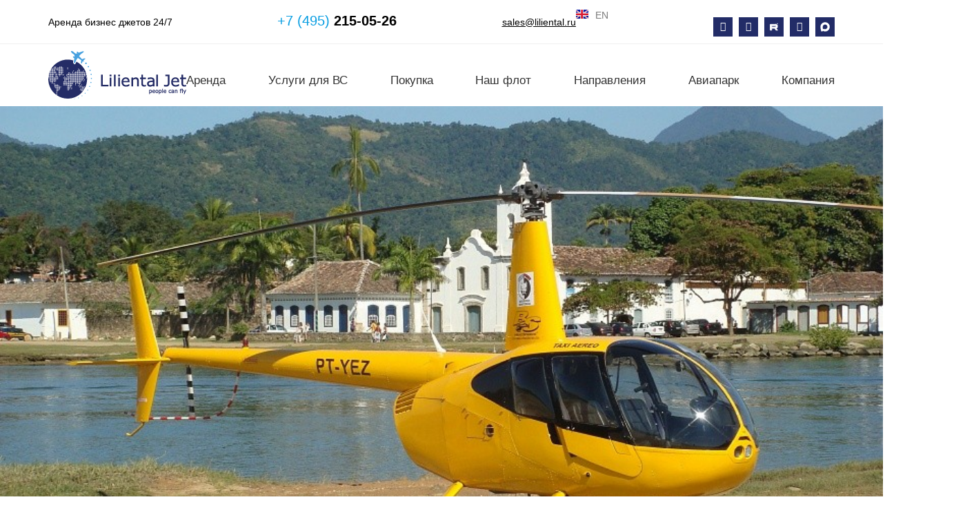

--- FILE ---
content_type: text/html; charset=UTF-8
request_url: https://liliental.ru/aviapark/robinson-r22-3-en/
body_size: 162609
content:
<!DOCTYPE html>
<html lang="ru-RU" prefix="og: https://ogp.me/ns#"> <head><meta http-equiv="Content-Type" content="text/html;charset=UTF-8"><script>document.seraph_accel_usbpb=document.createElement;seraph_accel_izrbpb={add:function(b,a=10){void 0===this.a[a]&&(this.a[a]=[]);this.a[a].push(b)},a:{}}</script> <meta name="viewport" content="width=device-width, initial-scale=1"> <link rel="profile" href="https://gmpg.org/xfn/11"> <link rel="alternate" href="https://liliental.ru/aviapark/robinson-r44/" hreflang="ru"> <link rel="alternate" href="https://liliental.ru/aviapark/robinson-r22-3-en/" hreflang="en"> <title>ROBINSON R44 | Liliental Jet</title> <meta name="description" content="The Robinson R44 is a light commercial helicopter. It is suitable for 4 passengers. Model received recognition as the safest helicopter in the world."> <meta name="robots" content="follow, index, max-snippet:-1, max-video-preview:-1, max-image-preview:large"> <link rel="canonical" href="https://liliental.ru/aviapark/robinson-r22-3-en/"> <meta property="og:locale" content="ru_RU"> <meta property="og:type" content="product"> <meta property="og:title" content="ROBINSON R44 | Liliental Jet"> <meta property="og:description" content="The Robinson R44 is a light commercial helicopter. It is suitable for 4 passengers. Model received recognition as the safest helicopter in the world."> <meta property="og:url" content="https://liliental.ru/aviapark/robinson-r22-3-en/"> <meta property="og:site_name" content="Liliental Jet"> <meta property="og:updated_time" content="2023-09-11T11:57:09+03:00"> <meta property="og:image" content="https://liliental.ru/wp-content/uploads/2021/10/Robinson_R44_Astro.jpg"> <meta property="og:image:secure_url" content="https://liliental.ru/wp-content/uploads/2021/10/Robinson_R44_Astro.jpg"> <meta property="og:image:width" content="867"> <meta property="og:image:height" content="482"> <meta property="og:image:alt" content="ROBINSON R44"> <meta property="og:image:type" content="image/jpeg"> <meta property="product:price:currency" content="USD"> <meta property="product:availability" content="instock"> <meta name="twitter:card" content="summary_large_image"> <meta name="twitter:title" content="ROBINSON R44 | Liliental Jet"> <meta name="twitter:description" content="The Robinson R44 is a light commercial helicopter. It is suitable for 4 passengers. Model received recognition as the safest helicopter in the world."> <meta name="twitter:image" content="https://liliental.ru/wp-content/uploads/2021/10/Robinson_R44_Astro.jpg"> <script type="application/ld+json" class="rank-math-schema">{"@context":"https://schema.org","@graph":[{"@type":"Organization","@id":"https://liliental.ru/#organization","name":"Liliental Jet","url":"https://liliental.ru","logo":{"@type":"ImageObject","@id":"https://liliental.ru/#logo","url":"https://liliental.ru/wp-content/uploads/liliental_jet_logo.svg","contentUrl":"https://liliental.ru/wp-content/uploads/liliental_jet_logo.svg","caption":"Liliental Jet","inLanguage":"ru-RU","width":"885","height":"308"}},{"@type":"WebSite","@id":"https://liliental.ru/#website","url":"https://liliental.ru","name":"Liliental Jet","publisher":{"@id":"https://liliental.ru/#organization"},"inLanguage":"ru-RU"},{"@type":"ImageObject","@id":"https://liliental.ru/wp-content/uploads/2021/10/Robinson_R44_Astro.jpg","url":"https://liliental.ru/wp-content/uploads/2021/10/Robinson_R44_Astro.jpg","width":"867","height":"482","inLanguage":"ru-RU"},{"@type":"BreadcrumbList","@id":"https://liliental.ru/aviapark/robinson-r22-3-en/#breadcrumb","itemListElement":[{"@type":"ListItem","position":"1","item":{"@id":"https://liliental.ru","name":"\u0413\u043b\u0430\u0432\u043d\u0430\u044f"}},{"@type":"ListItem","position":"2","item":{"@id":"https://liliental.ru/aviapark/","name":"\u0410\u0432\u0438\u0430\u043f\u0430\u0440\u043a"}},{"@type":"ListItem","position":"3","item":{"@id":"https://liliental.ru/aviapark/robinson-r22-3-en/","name":"ROBINSON R44"}}]},{"@type":"ItemPage","@id":"https://liliental.ru/aviapark/robinson-r22-3-en/#webpage","url":"https://liliental.ru/aviapark/robinson-r22-3-en/","name":"ROBINSON R44 | Liliental Jet","datePublished":"2021-11-04T20:05:59+03:00","dateModified":"2023-09-11T11:57:09+03:00","isPartOf":{"@id":"https://liliental.ru/#website"},"primaryImageOfPage":{"@id":"https://liliental.ru/wp-content/uploads/2021/10/Robinson_R44_Astro.jpg"},"inLanguage":"ru-RU","breadcrumb":{"@id":"https://liliental.ru/aviapark/robinson-r22-3-en/#breadcrumb"}},{"@type":"Product","name":"ROBINSON R44 | Liliental Jet","description":"The Robinson R44 is a light commercial helicopter. It is suitable for 4 passengers. Model received recognition as the safest helicopter in the world.","category":"Helicopters PISTON","mainEntityOfPage":{"@id":"https://liliental.ru/aviapark/robinson-r22-3-en/#webpage"},"height":{"@type":"QuantitativeValue","unitCode":"MTR","value":"1.25"},"width":{"@type":"QuantitativeValue","unitCode":"MTR","value":"1.16"},"depth":{"@type":"QuantitativeValue","unitCode":"MTR","value":"1.74"},"image":[{"@type":"ImageObject","url":"https://liliental.ru/wp-content/uploads/2021/10/Robinson_R44_Astro.jpg","height":"482","width":"867"},{"@type":"ImageObject","url":"https://liliental.ru/wp-content/uploads/2021/10/1462253857_1.jpg","height":"482","width":"867"},{"@type":"ImageObject","url":"https://liliental.ru/wp-content/uploads/2021/10/Robinson_r44_4.jpg","height":"482","width":"867"},{"@type":"ImageObject","url":"https://liliental.ru/wp-content/uploads/2021/10/Robinson_R44_Astro-1.jpg","height":"482","width":"867"},{"@type":"ImageObject","url":"https://liliental.ru/wp-content/uploads/2021/10/Robinson_R44_charter_helicopter_interior.jpg","height":"482","width":"867"}],"additionalProperty":[{"@type":"PropertyValue","name":"pa_dalnost-poljota-km","value":"644"},{"@type":"PropertyValue","name":"pa_krejserskaya-skorost-km-ch","value":"210"},{"@type":"PropertyValue","name":"pa_maks-chislo-passazhirov","value":"3"}],"@id":"https://liliental.ru/aviapark/robinson-r22-3-en/#richSnippet"}]}</script> <link rel="alternate" type="application/rss+xml" title="Liliental Jet » Лента" href="https://liliental.ru/feed/"> <link rel="alternate" type="application/rss+xml" title="Liliental Jet » Лента комментариев" href="https://liliental.ru/comments/feed/"> <link rel="alternate" title="oEmbed (JSON)" type="application/json+oembed" href="https://liliental.ru/wp-json/oembed/1.0/embed?url=https%3A%2F%2Fliliental.ru%2Faviapark%2Frobinson-r22-3-en%2F&amp;lang=ru"> <link rel="alternate" title="oEmbed (XML)" type="text/xml+oembed" href="https://liliental.ru/wp-json/oembed/1.0/embed?url=https%3A%2F%2Fliliental.ru%2Faviapark%2Frobinson-r22-3-en%2F&amp;format=xml&amp;lang=ru">                                                               <script src="https://liliental.ru/wp-includes/js/jquery/jquery.min.js?ver=3.7.1" id="jquery-core-js" type="o/js-lzl"></script> <script src="https://liliental.ru/wp-includes/js/jquery/jquery-migrate.min.js?ver=3.4.1" id="jquery-migrate-js" type="o/js-lzl"></script> <script id="jquery-js-after" type="o/js-lzl">
if (typeof (window.wpfReadyList) == "undefined") {
			var v = jQuery.fn.jquery;
			if (v && parseInt(v) >= 3 && window.self === window.top) {
				var readyList=[];
				window.originalReadyMethod = jQuery.fn.ready;
				jQuery.fn.ready = function(){
					if(arguments.length && arguments.length > 0 && typeof arguments[0] === "function") {
						readyList.push({"c": this, "a": arguments});
					}
					return window.originalReadyMethod.apply( this, arguments );
				};
				window.wpfReadyList = readyList;
			}}
//# sourceURL=jquery-js-after
</script> <script src="https://liliental.ru/wp-content/plugins/woocommerce/assets/js/zoom/jquery.zoom.min.js?ver=1.7.21-wc.10.4.3" id="wc-zoom-js" defer data-wp-strategy="defer" type="o/js-lzl"></script> <script src="https://liliental.ru/wp-content/plugins/woocommerce/assets/js/flexslider/jquery.flexslider.min.js?ver=2.7.2-wc.10.4.3" id="wc-flexslider-js" defer data-wp-strategy="defer" type="o/js-lzl"></script> <script src="https://liliental.ru/wp-content/plugins/woocommerce/assets/js/photoswipe/photoswipe.min.js?ver=4.1.1-wc.10.4.3" id="wc-photoswipe-js" defer data-wp-strategy="defer" type="o/js-lzl"></script> <script src="https://liliental.ru/wp-content/plugins/woocommerce/assets/js/photoswipe/photoswipe-ui-default.min.js?ver=4.1.1-wc.10.4.3" id="wc-photoswipe-ui-default-js" defer data-wp-strategy="defer" type="o/js-lzl"></script> <script id="wc-single-product-js-extra" type="o/js-lzl">
var wc_single_product_params = {"i18n_required_rating_text":"\u041f\u043e\u0436\u0430\u043b\u0443\u0439\u0441\u0442\u0430, \u043f\u043e\u0441\u0442\u0430\u0432\u044c\u0442\u0435 \u043e\u0446\u0435\u043d\u043a\u0443","i18n_rating_options":["1 \u0438\u0437 5 \u0437\u0432\u0451\u0437\u0434","2 \u0438\u0437 5 \u0437\u0432\u0451\u0437\u0434","3 \u0438\u0437 5 \u0437\u0432\u0451\u0437\u0434","4 \u0438\u0437 5 \u0437\u0432\u0451\u0437\u0434","5 \u0438\u0437 5 \u0437\u0432\u0451\u0437\u0434"],"i18n_product_gallery_trigger_text":"\u041f\u0440\u043e\u0441\u043c\u043e\u0442\u0440 \u0433\u0430\u043b\u0435\u0440\u0435\u0438 \u0438\u0437\u043e\u0431\u0440\u0430\u0436\u0435\u043d\u0438\u0439 \u0432 \u043f\u043e\u043b\u043d\u043e\u044d\u043a\u0440\u0430\u043d\u043d\u043e\u043c \u0440\u0435\u0436\u0438\u043c\u0435","review_rating_required":"yes","flexslider":{"rtl":false,"animation":"slide","smoothHeight":true,"directionNav":false,"controlNav":"thumbnails","slideshow":false,"animationSpeed":500,"animationLoop":false,"allowOneSlide":false},"zoom_enabled":"1","zoom_options":[],"photoswipe_enabled":"1","photoswipe_options":{"shareEl":false,"closeOnScroll":false,"history":false,"hideAnimationDuration":0,"showAnimationDuration":0},"flexslider_enabled":"1"};
//# sourceURL=wc-single-product-js-extra
</script> <script src="https://liliental.ru/wp-content/plugins/woocommerce/assets/js/frontend/single-product.min.js?ver=10.4.3" id="wc-single-product-js" defer data-wp-strategy="defer" type="o/js-lzl"></script> <script src="https://liliental.ru/wp-content/plugins/woocommerce/assets/js/jquery-blockui/jquery.blockUI.min.js?ver=2.7.0-wc.10.4.3" id="wc-jquery-blockui-js" defer data-wp-strategy="defer" type="o/js-lzl"></script> <script src="https://liliental.ru/wp-content/plugins/woocommerce/assets/js/js-cookie/js.cookie.min.js?ver=2.1.4-wc.10.4.3" id="wc-js-cookie-js" defer data-wp-strategy="defer" type="o/js-lzl"></script> <script id="woocommerce-js-extra" type="o/js-lzl">
var woocommerce_params = {"ajax_url":"/wp-admin/admin-ajax.php","wc_ajax_url":"/?wc-ajax=%%endpoint%%","i18n_password_show":"\u041f\u043e\u043a\u0430\u0437\u0430\u0442\u044c \u043f\u0430\u0440\u043e\u043b\u044c","i18n_password_hide":"\u0421\u043a\u0440\u044b\u0442\u044c \u043f\u0430\u0440\u043e\u043b\u044c"};
//# sourceURL=woocommerce-js-extra
</script> <script src="https://liliental.ru/wp-content/plugins/woocommerce/assets/js/frontend/woocommerce.min.js?ver=10.4.3" id="woocommerce-js" defer data-wp-strategy="defer" type="o/js-lzl"></script> <script src="https://liliental.ru/wp-content/plugins/ht-menu-lite/assets/js/htmegamenu-main.js?ver=6.9" id="htmegamenu-main-js" type="o/js-lzl"></script> <link rel="https://api.w.org/" href="https://liliental.ru/wp-json/"><link rel="alternate" title="JSON" type="application/json" href="https://liliental.ru/wp-json/wp/v2/product/6401"><link rel="EditURI" type="application/rsd+xml" title="RSD" href="https://liliental.ru/xmlrpc.php?rsd"> <meta name="generator" content="WordPress 6.9"> <link rel="shortlink" href="https://liliental.ru/?p=6401"> <meta name="generator" content="webp-uploads 2.6.1"> <link rel="apple-touch-icon" sizes="120x120" href="/wp-content/uploads/fbrfg/apple-touch-icon.png"> <link rel="icon" type="image/png" sizes="32x32" href="/wp-content/uploads/fbrfg/favicon-32x32.png"> <link rel="icon" type="image/png" sizes="16x16" href="/wp-content/uploads/fbrfg/favicon-16x16.png"> <link rel="manifest" href="/wp-content/uploads/fbrfg/site.webmanifest"> <link rel="mask-icon" href="/wp-content/uploads/fbrfg/safari-pinned-tab.svg" color="#5bbad5"> <link rel="shortcut icon" href="/wp-content/uploads/fbrfg/favicon.ico"> <meta name="msapplication-TileColor" content="#da532c"> <meta name="msapplication-config" content="/wp-content/uploads/fbrfg/browserconfig.xml"> <meta name="theme-color" content="#ffffff"> <noscript><style>.woocommerce-product-gallery{opacity:1!important}</style></noscript> <meta name="generator" content="Elementor 3.34.1; features: additional_custom_breakpoints; settings: css_print_method-external, google_font-enabled, font_display-auto"> <script type="o/js-lzl">
jQuery(document).ready(function() {
	const $ = jQuery;
	$(document).on('elementor/popup/show', function(event, id, instance){
		$(event.currentTarget).find('#form-field-form_name').val($(event.currentTarget.activeElement).closest('.form-frame').find('.form-name .elementor-heading-title').text());
});
})
</script> <script type="o/js-lzl">
(function($) {
  $.fn.inputFilter = function(inputFilter) {
    return this.on("input keydown keyup mousedown mouseup select contextmenu drop", function() {
      if (inputFilter(this.value)) {
        this.oldValue = this.value;
        this.oldSelectionStart = this.selectionStart;
        this.oldSelectionEnd = this.selectionEnd;
      } else if (this.hasOwnProperty("oldValue")) {
        this.value = this.oldValue;
        this.setSelectionRange(this.oldSelectionStart, this.oldSelectionEnd);
      } else {
        this.value = "";
      }
			
			if(this.value.length > 13) this.value = this.value.substring(0, 13);
    });
  };
}(jQuery));
	
	
jQuery(document).ready(function($) {
	
	
		function applyPhoneInputFilter() {
			$("input[type='tel']").inputFilter(function(value) {
				return /^\+?\d*$/.test(value);
			});
		}
	
		function applyPhoneInputFilter2() {
			const minLength = 11; // Минимальная длина номера
			const maxLength = 13; // Максимальная длина номера

			function validatePhone(input) {
				let value = input.value.replace(/\D/g, ""); // Оставляем только цифры
				if (value.length > 0 && (value.length < minLength || value.length > maxLength)) {
					input.setCustomValidity("Введите от " + minLength + " до " + maxLength + " цифр или оставьте поле пустым.");
					input.reportValidity();
				} else {
					input.setCustomValidity(""); // Сбрасываем ошибку
				}
			}

			// Проверяем при потере фокуса
			let isOnBlurWorked = false;
			$("input[type='tel']").on("blur", function() {
				validatePhone(this);
				isOnBlurWorked = true;
			});

			// Применяем фильтр ввода (разрешены только цифры и "+")
			$("input[type='tel']").on("input", function() {
				if(!isOnBlurWorked) return;
				validatePhone(this);
			});

			// Проверка перед отправкой формы
			$(document).on("elementor_pro/forms/submit", function(event, form) {
				let isValid = true;
				$("input[type='tel']").each(function() {
					validatePhone(this);
					if (!this.checkValidity()) {
						isValid = false;
					}
				});
				if (!isValid) {
					event.preventDefault(); // Отмена отправки формы
				}
			});
		}
	

	applyPhoneInputFilter();
	applyPhoneInputFilter2();

	$( document ).on('elementor/popup/show', function ( event, id, instance ) {
		applyPhoneInputFilter();
		applyPhoneInputFilter2();
	});
});
</script> <script type="o/js-lzl">
   (function(m,e,t,r,i,k,a){m[i]=m[i]||function(){(m[i].a=m[i].a||[]).push(arguments)};
   m[i].l=1*new Date();
   for (var j = 0; j < document.scripts.length; j++) {if (document.scripts[j].src === r) { return; }}
   k=e.createElement(t),a=e.getElementsByTagName(t)[0],k.async=1,k.src=r,a.parentNode.insertBefore(k,a)})
   (window, document, "script", "https://mc.yandex.ru/metrika/tag.js", "ym");

   ym(33703219, "init", {
        clickmap:true,
        trackLinks:true,
        accurateTrackBounce:true,
        webvisor:true
   });
</script> <noscript><div><img src="https://mc.yandex.ru/watch/33703219" style="position:absolute; left:-9999px;" alt=""></div></noscript> <script type="o/js-lzl">
   (function(m,e,t,r,i,k,a){m[i]=m[i]||function(){(m[i].a=m[i].a||[]).push(arguments)};
   m[i].l=1*new Date();
   for (var j = 0; j < document.scripts.length; j++) {if (document.scripts[j].src === r) { return; }}
   k=e.createElement(t),a=e.getElementsByTagName(t)[0],k.async=1,k.src=r,a.parentNode.insertBefore(k,a)})
   (window, document, "script", "https://mc.yandex.ru/metrika/tag.js", "ym");

   ym(97530930, "init", {
        clickmap:true,
        trackLinks:true,
        accurateTrackBounce:true,
        webvisor:true
   });
</script> <noscript><div><img src="https://mc.yandex.ru/watch/97530930" style="position:absolute; left:-9999px;" alt=""></div></noscript> <script type="o/js-lzl">(function(a,m,o,c,r,m){a[m]={id:"395524",hash:"174a7531a7621b4bc2b170aecc1ef89d57d74a547786ad1e2f08594a2d72a9d6",locale:"ru",inline:true,setMeta:function(p){this.params=(this.params||[]).concat([p])}};a[o]=a[o]||function(){(a[o].q=a[o].q||[]).push(arguments)};var d=a.document,s=d.createElement('script');s.async=true;s.id=m+'_script';s.src='https://gso.amocrm.ru/js/button.js?1697531090';d.head&&d.head.appendChild(s)}(window,0,'amoSocialButton',0,0,'amo_social_button'));</script> <meta name="yandex-verification" content="a302eeeff8c42759"> <meta name="yandex-verification" content="5de785701a3522dc"> <meta name="yandex-verification" content="822f453e6c62d10f"> <meta name="google-site-verification" content="lUNGLcFfgzS4mLHt4keLY3DiJuCT6sv_uvw7fq0hjBg"> <script async type="o/js-lzl">
(function(w,d,n,c){w.CalltouchDataObject=n;w[n]=function(){w[n]["callbacks"].push(arguments)};if(!w[n]["callbacks"]){w[n]["callbacks"]=[]}w[n]["loaded"]=false;if(typeof c!=="object"){c=[c]}w[n]["counters"]=c;for(var i=0;i<c.length;i+=1){p(c[i])}function p(cId){var a=d.getElementsByTagName("script")[0],s=d.createElement("script"),i=function(){a.parentNode.insertBefore(s,a)},m=typeof Array.prototype.find === 'function',n=m?"init-min.js":"init.js";s.async=true;s.src="https://mod.calltouch.ru/"+n+"?id="+cId;if(w.opera=="[object Opera]"){d.addEventListener("DOMContentLoaded",i,false)}else{i()}}})(window,document,"ct","9vkz9dgy");
</script> <script type="o/js-lzl">
!function(f,b,e,v,n,t,s)
{if(f.fbq)return;n=f.fbq=function(){n.callMethod?
n.callMethod.apply(n,arguments):n.queue.push(arguments)};
if(!f._fbq)f._fbq=n;n.push=n;n.loaded=!0;n.version='2.0';
n.queue=[];t=b.createElement(e);t.async=!0;
t.src=v;s=b.getElementsByTagName(e)[0];
s.parentNode.insertBefore(t,s)}(window, document,'script',
'https://connect.facebook.net/en_US/fbevents.js');
fbq('init', '1197176115482410');
fbq('track', 'PageView');
</script> <noscript><img height="1" width="1" style="display:none" src="https://www.facebook.com/tr?id=1197176115482410&amp;ev=PageView&amp;noscript=1"></noscript>  <script type="o/js-lzl">
// document.addEventListener('DOMContentLoaded', () => {
//   const cookieLink = '/policy';
//   const cookieName = 'cookieAgreement';

//   function createCookie(name, value, days = 1) {
//     const date = new Date();
//     date.setTime(date.getTime() + days * 24 * 60 * 60 * 1000);
//     const expires = "; expires=" + date.toUTCString();
//     document.cookie = name + "=" + value + expires + "; path=/";
//   }
//   function findCookie(name) {
//     return document.cookie.split("; ").find((cookie) => cookie.startsWith(name));
//   }

//   const createNode = () => {
//     return `
//       <div class="cookiemik">
//         <p class="cookiemik__text">На сайте осуществляется обработка пользовательских данных с использованием Cookie в соответствии с <a href="${cookieLink}">Условиями обработки пользовательских данных</a>. Вы можете запретить сохранение Cookie в настройках своего браузера.</p>
//         <button class="cookiemik__button">Хорошо</button>
//       </div>

//       <style>
//         .cookiemik {
//           position: fixed;
//           display: block;
//           max-width: 636px;
//           left: 24px;
//           bottom: 24px;
//           padding: 16px 24px;
//           background: #fff;
//           box-shadow: rgba(30, 75, 210, 0.15) 0px 4px 20px 0px, rgba(30, 75, 210, 0.15) 0px 0px 10px 0px;
//           z-index: 10000000000;
//           border-radius: 8px;
//           box-sizing: border-box;

//           display: flex;
//           justify-content: space-between;
//           align-items: center;
//           gap: 16px 24px;

//           opacity: 0;
//           animation: show .4s 2s;
//           animation-fill-mode: forwards;
//         }
//         @keyframes show {
//           to { opacity: 1 }
//         }

//         .cookiemik__text {
//           font-size: 18px;
//           margin: 0;
//           line-height: 1.2;
// 	  			color: #000;
//         }

//         .cookiemik__button {
//           padding: 12px 24px;
//           font-weight: 400;
//           font-size: 18px;
//           letter-spacing: -0.4px;
//           border-radius: 8px;
//           border: none;
//           cursor: pointer;
          
//           color: #fff;
//           background: #1C1F6E;
//         }

//         @media (width < 1024px) {
//           .cookiemik {
//             flex-direction: column;
//             left: 8px;
//             bottom: 8px;
//             width: calc(100% - 16px);
//             max-width: none;
//           }
//           .cookiemik__button, .cookiemik__text {
//             font-size: 14px;
//             width: 100%;
//           }
//         }
//       </style>
//     `;
//   }

//   // Работа
//   if (findCookie(cookieName)) return;

//   const cookieString = createNode();
//   document.body.insertAdjacentHTML('beforeend', cookieString);

//   const cookieNode = document.querySelector('.cookiemik');
//   const button = cookieNode.querySelector('.cookiemik__button');

//   button.addEventListener('click', () => {
//     createCookie(cookieName, true, 365);
//     cookieNode.style.display = 'none';
//   });
// });
</script> <link rel="icon" href="https://liliental.ru/wp-content/uploads/2021/10/favicon3.png" sizes="32x32"> <link rel="icon" href="https://liliental.ru/wp-content/uploads/2021/10/favicon3.png" sizes="192x192"> <link rel="apple-touch-icon" href="https://liliental.ru/wp-content/uploads/2021/10/favicon3.png"> <meta name="msapplication-TileImage" content="https://liliental.ru/wp-content/uploads/2021/10/favicon3.png">  <noscript><style>.lzl{display:none!important;}</style></noscript><style>img.lzl,img.lzl-ing{opacity:0.01;}img.lzl-ed{transition:opacity .25s ease-in-out;}</style><style id="wp-img-auto-sizes-contain-inline-css">img:is([sizes=auto i],[sizes^="auto," i]){contain-intrinsic-size:3000px 1500px}</style><style id="wp-block-library-css-crit" media="all">@charset "UTF-8";.wp-block-avatar,.wp-block-avatar img{box-sizing:border-box}.wp-block-button[style*=text-decoration] .wp-block-button__link{text-decoration:inherit}.wp-block-buttons[style*=text-decoration] .wp-block-button,.wp-block-buttons[style*=text-decoration] .wp-block-button__link{text-decoration:inherit}@media (min-width:782px){.wp-block-columns:not(.is-not-stacked-on-mobile)>.wp-block-column[style*=flex-basis]{flex-grow:0}}.wp-block-columns.is-not-stacked-on-mobile>.wp-block-column[style*=flex-basis]{flex-grow:0}.blocks-gallery-grid:not(.has-nested-images) .blocks-gallery-image img,.blocks-gallery-grid:not(.has-nested-images) .blocks-gallery-item img,.wp-block-gallery:not(.has-nested-images) .blocks-gallery-image img,.wp-block-gallery:not(.has-nested-images) .blocks-gallery-item img{display:block;height:auto;max-width:100%;width:auto}.blocks-gallery-grid:not(.has-nested-images) .blocks-gallery-image figcaption img,.blocks-gallery-grid:not(.has-nested-images) .blocks-gallery-item figcaption img,.wp-block-gallery:not(.has-nested-images) .blocks-gallery-image figcaption img,.wp-block-gallery:not(.has-nested-images) .blocks-gallery-item figcaption img{display:inline}.blocks-gallery-grid:not(.has-nested-images).is-cropped .blocks-gallery-image a,.blocks-gallery-grid:not(.has-nested-images).is-cropped .blocks-gallery-image img,.blocks-gallery-grid:not(.has-nested-images).is-cropped .blocks-gallery-item a,.blocks-gallery-grid:not(.has-nested-images).is-cropped .blocks-gallery-item img,.wp-block-gallery:not(.has-nested-images).is-cropped .blocks-gallery-image a,.wp-block-gallery:not(.has-nested-images).is-cropped .blocks-gallery-image img,.wp-block-gallery:not(.has-nested-images).is-cropped .blocks-gallery-item a,.wp-block-gallery:not(.has-nested-images).is-cropped .blocks-gallery-item img{flex:1;height:100%;object-fit:cover;width:100%}.wp-block-gallery.has-nested-images figure.wp-block-image>a,.wp-block-gallery.has-nested-images figure.wp-block-image>div{flex-direction:column;flex-grow:1;margin:0}.wp-block-gallery.has-nested-images figure.wp-block-image img{display:block;height:auto;max-width:100%!important;width:auto}.wp-block-gallery.has-nested-images figure.wp-block-image figcaption img{display:inline}.wp-block-gallery.has-nested-images figure.wp-block-image.has-custom-border img{box-sizing:border-box}.wp-block-gallery.has-nested-images figure.wp-block-image.has-custom-border>a,.wp-block-gallery.has-nested-images figure.wp-block-image.has-custom-border>div,.wp-block-gallery.has-nested-images figure.wp-block-image.is-style-rounded>a,.wp-block-gallery.has-nested-images figure.wp-block-image.is-style-rounded>div{flex:1 1 auto}.wp-block-gallery.has-nested-images.is-cropped figure.wp-block-image:not(#individual-image)>a,.wp-block-gallery.has-nested-images.is-cropped figure.wp-block-image:not(#individual-image)>div:not(.components-drop-zone){display:flex}.wp-block-gallery.has-nested-images.is-cropped figure.wp-block-image:not(#individual-image) a,.wp-block-gallery.has-nested-images.is-cropped figure.wp-block-image:not(#individual-image) img{flex:1 0 0%;height:100%;object-fit:cover;width:100%}h1.has-text-align-left[style*=writing-mode]:where([style*=vertical-lr]),h1.has-text-align-right[style*=writing-mode]:where([style*=vertical-rl]),h2.has-text-align-left[style*=writing-mode]:where([style*=vertical-lr]),h2.has-text-align-right[style*=writing-mode]:where([style*=vertical-rl]),h3.has-text-align-left[style*=writing-mode]:where([style*=vertical-lr]),h3.has-text-align-right[style*=writing-mode]:where([style*=vertical-rl]),h4.has-text-align-left[style*=writing-mode]:where([style*=vertical-lr]),h4.has-text-align-right[style*=writing-mode]:where([style*=vertical-rl]),h5.has-text-align-left[style*=writing-mode]:where([style*=vertical-lr]),h5.has-text-align-right[style*=writing-mode]:where([style*=vertical-rl]),h6.has-text-align-left[style*=writing-mode]:where([style*=vertical-lr]),h6.has-text-align-right[style*=writing-mode]:where([style*=vertical-rl]){rotate:180deg}.wp-block-image img{box-sizing:border-box;height:auto;max-width:100%;vertical-align:bottom}@media not (prefers-reduced-motion){.wp-block-image img.hide{visibility:hidden}.wp-block-image img.show{animation:show-content-image .4s}}.wp-block-image[style*=border-radius] img,.wp-block-image[style*=border-radius]>a{border-radius:inherit}.wp-block-image.has-custom-border img{box-sizing:border-box}.wp-block-image.alignfull img,.wp-block-image.alignwide img{height:auto;width:100%}.wp-block-image.is-style-circle-mask img{border-radius:9999px}@supports ((-webkit-mask-image:none) or (mask-image:none)) or (-webkit-mask-image:none){.wp-block-image.is-style-circle-mask img{border-radius:0;-webkit-mask-image:url('data:image/svg+xml;utf8,<svg viewBox="0 0 100 100" xmlns="http://www.w3.org/2000/svg"><circle cx="50" cy="50" r="50"/></svg>');mask-image:url('data:image/svg+xml;utf8,<svg viewBox="0 0 100 100" xmlns="http://www.w3.org/2000/svg"><circle cx="50" cy="50" r="50"/></svg>');mask-mode:alpha;-webkit-mask-position:center;mask-position:center;-webkit-mask-repeat:no-repeat;mask-repeat:no-repeat;-webkit-mask-size:contain;mask-size:contain}}:root :where(.wp-block-image.is-style-rounded img,.wp-block-image .is-style-rounded img){border-radius:9999px}.wp-lightbox-container img{cursor:zoom-in}.wp-lightbox-container img:hover+button{opacity:1}.wp-lightbox-overlay .wp-block-image img{height:var(--wp--lightbox-image-height);min-height:var(--wp--lightbox-image-height);min-width:var(--wp--lightbox-image-width);width:var(--wp--lightbox-image-width)}@media not (prefers-reduced-motion){.wp-lightbox-overlay.active img{animation:turn-on-visibility .35s both}.wp-lightbox-overlay.show-closing-animation:not(.active) img{animation:turn-off-visibility .25s both}.wp-lightbox-overlay.zoom.active .lightbox-image-container img{animation:none}.wp-lightbox-overlay.zoom.show-closing-animation:not(.active) .lightbox-image-container img{animation:none}}@keyframes show-content-image{0%{visibility:hidden}99%{visibility:hidden}to{visibility:visible}}@keyframes turn-on-visibility{0%{opacity:0}to{opacity:1}}@keyframes turn-off-visibility{0%{opacity:1;visibility:visible}99%{opacity:0;visibility:visible}to{opacity:0;visibility:hidden}}@keyframes lightbox-zoom-in{0%{transform:translate(calc(( -100vw + var(--wp--lightbox-scrollbar-width) ) / 2 + var(--wp--lightbox-initial-left-position)),calc(-50vh + var(--wp--lightbox-initial-top-position))) scale(var(--wp--lightbox-scale))}to{transform:translate(-50%,-50%) scale(1)}}@keyframes lightbox-zoom-out{0%{transform:translate(-50%,-50%) scale(1);visibility:visible}99%{visibility:visible}to{transform:translate(calc(( -100vw + var(--wp--lightbox-scrollbar-width) ) / 2 + var(--wp--lightbox-initial-left-position)),calc(-50vh + var(--wp--lightbox-initial-top-position))) scale(var(--wp--lightbox-scale));visibility:hidden}}:where(.wp-block-latest-comments:not([style*=line-height] .wp-block-latest-comments__comment)){line-height:1.1}:where(.wp-block-latest-comments:not([style*=line-height] .wp-block-latest-comments__comment-excerpt p)){line-height:1.8}.has-dates :where(.wp-block-latest-comments:not([style*=line-height])),.has-excerpts :where(.wp-block-latest-comments:not([style*=line-height])){line-height:1.5}.wp-block-latest-comments[class*=-font-size] a,.wp-block-latest-comments[style*=font-size] a{font-size:inherit}.wp-block-latest-posts__featured-image img{height:auto;max-width:100%;width:auto}ol,ul{box-sizing:border-box}.wp-block-media-text__media img,.wp-block-media-text__media video{height:auto;max-width:unset;vertical-align:middle;width:100%}.wp-block-media-text.is-image-fill>.wp-block-media-text__media img{height:1px;margin:-1px;overflow:hidden;padding:0;position:absolute;width:1px;clip:rect(0,0,0,0);border:0}.wp-block-media-text.is-image-fill-element>.wp-block-media-text__media img{height:100%;object-fit:cover;width:100%}@keyframes overlay-menu__fade-in-animation{0%{opacity:0;transform:translateY(.5em)}to{opacity:1;transform:translateY(0)}}p.has-text-align-left[style*="writing-mode:vertical-lr"],p.has-text-align-right[style*="writing-mode:vertical-rl"]{rotate:180deg}.wp-block-post-comments-form[style*=font-weight] :where(.comment-reply-title){font-weight:inherit}.wp-block-post-comments-form[style*=font-family] :where(.comment-reply-title){font-family:inherit}.wp-block-post-comments-form[class*=-font-size] :where(.comment-reply-title),.wp-block-post-comments-form[style*=font-size] :where(.comment-reply-title){font-size:inherit}.wp-block-post-comments-form[style*=line-height] :where(.comment-reply-title){line-height:inherit}.wp-block-post-comments-form[style*=font-style] :where(.comment-reply-title){font-style:inherit}.wp-block-post-comments-form[style*=letter-spacing] :where(.comment-reply-title){letter-spacing:inherit}.wp-block-post-featured-image :where(img){box-sizing:border-box;height:auto;max-width:100%;vertical-align:bottom;width:100%}.wp-block-post-featured-image.alignfull img,.wp-block-post-featured-image.alignwide img{width:100%}.wp-block-post-navigation-link.has-text-align-left[style*="writing-mode: vertical-lr"],.wp-block-post-navigation-link.has-text-align-right[style*="writing-mode: vertical-rl"]{rotate:180deg}.wp-block-read-more:where(:not([style*=text-decoration])){text-decoration:none}.wp-block-read-more:where(:not([style*=text-decoration])):active,.wp-block-read-more:where(:not([style*=text-decoration])):focus{text-decoration:none}.wp-block-site-logo.is-default-size img{height:auto;width:120px}.wp-block-site-logo img{height:auto;max-width:100%}.wp-block-site-logo a,.wp-block-site-logo img{border-radius:inherit}.wp-block-table table[style*=border-top-color] tr:first-child,.wp-block-table table[style*=border-top-color] tr:first-child td,.wp-block-table table[style*=border-top-color] tr:first-child th,.wp-block-table table[style*=border-top-color]>*,.wp-block-table table[style*=border-top-color]>* td,.wp-block-table table[style*=border-top-color]>* th{border-top-color:inherit}.wp-block-table table[style*=border-top-color] tr:not(:first-child){border-top-color:initial}.wp-block-table table[style*=border-right-color] td:last-child,.wp-block-table table[style*=border-right-color] th,.wp-block-table table[style*=border-right-color] tr,.wp-block-table table[style*=border-right-color]>*{border-right-color:inherit}.wp-block-table table[style*=border-bottom-color] tr:last-child,.wp-block-table table[style*=border-bottom-color] tr:last-child td,.wp-block-table table[style*=border-bottom-color] tr:last-child th,.wp-block-table table[style*=border-bottom-color]>*,.wp-block-table table[style*=border-bottom-color]>* td,.wp-block-table table[style*=border-bottom-color]>* th{border-bottom-color:inherit}.wp-block-table table[style*=border-bottom-color] tr:not(:last-child){border-bottom-color:initial}.wp-block-table table[style*=border-left-color] td:first-child,.wp-block-table table[style*=border-left-color] th,.wp-block-table table[style*=border-left-color] tr,.wp-block-table table[style*=border-left-color]>*{border-left-color:inherit}.wp-block-table table[style*=border-style] td,.wp-block-table table[style*=border-style] th,.wp-block-table table[style*=border-style] tr,.wp-block-table table[style*=border-style]>*{border-style:inherit}.wp-block-table table[style*=border-width] td,.wp-block-table table[style*=border-width] th,.wp-block-table table[style*=border-width] tr,.wp-block-table table[style*=border-width]>*{border-style:inherit;border-width:inherit}:root{--wp-block-synced-color:#7a00df;--wp-block-synced-color--rgb:122,0,223;--wp-bound-block-color:var(--wp-block-synced-color);--wp-editor-canvas-background:#ddd;--wp-admin-theme-color:#007cba;--wp-admin-theme-color--rgb:0,124,186;--wp-admin-theme-color-darker-10:#006ba1;--wp-admin-theme-color-darker-10--rgb:0,107,160.5;--wp-admin-theme-color-darker-20:#005a87;--wp-admin-theme-color-darker-20--rgb:0,90,135;--wp-admin-border-width-focus:2px}@media (min-resolution:192dpi){:root{--wp-admin-border-width-focus:1.5px}}:root{--wp--preset--font-size--normal:16px;--wp--preset--font-size--huge:42px}.screen-reader-text{border:0;clip-path:inset(50%);height:1px;margin:-1px;overflow:hidden;padding:0;position:absolute;width:1px;word-wrap:normal!important}.screen-reader-text:focus{background-color:#ddd;clip-path:none;color:#444;display:block;font-size:1em;height:auto;left:5px;line-height:normal;padding:15px 23px 14px;text-decoration:none;top:5px;width:auto;z-index:100000}html :where([style*=border-top-color]){border-top-style:solid}html :where([style*=border-right-color]){border-right-style:solid}html :where([style*=border-bottom-color]){border-bottom-style:solid}html :where([style*=border-left-color]){border-left-style:solid}html :where([style*=border-width]){border-style:solid}html :where([style*=border-top-width]){border-top-style:solid}html :where([style*=border-right-width]){border-right-style:solid}html :where([style*=border-bottom-width]){border-bottom-style:solid}html :where([style*=border-left-width]){border-left-style:solid}html :where(img[class*=wp-image-]){height:auto;max-width:100%}:where(figure){margin:0 0 1em}</style><link rel="stylesheet/lzl-nc" id="wp-block-library-css" href="https://liliental.ru/wp-content/cache/seraphinite-accelerator/s/m/d/css/f0ac9d2bb4fbc987de4c0e774b9a3d75.1a03d.css" media="all"><noscript lzl=""><link rel="stylesheet" href="https://liliental.ru/wp-content/cache/seraphinite-accelerator/s/m/d/css/f0ac9d2bb4fbc987de4c0e774b9a3d75.1a03d.css" media="all"></noscript><style id="global-styles-inline-css">:root{--wp--preset--aspect-ratio--square:1;--wp--preset--aspect-ratio--4-3:4/3;--wp--preset--aspect-ratio--3-4:3/4;--wp--preset--aspect-ratio--3-2:3/2;--wp--preset--aspect-ratio--2-3:2/3;--wp--preset--aspect-ratio--16-9:16/9;--wp--preset--aspect-ratio--9-16:9/16;--wp--preset--color--black:#000;--wp--preset--color--cyan-bluish-gray:#abb8c3;--wp--preset--color--white:#fff;--wp--preset--color--pale-pink:#f78da7;--wp--preset--color--vivid-red:#cf2e2e;--wp--preset--color--luminous-vivid-orange:#ff6900;--wp--preset--color--luminous-vivid-amber:#fcb900;--wp--preset--color--light-green-cyan:#7bdcb5;--wp--preset--color--vivid-green-cyan:#00d084;--wp--preset--color--pale-cyan-blue:#8ed1fc;--wp--preset--color--vivid-cyan-blue:#0693e3;--wp--preset--color--vivid-purple:#9b51e0;--wp--preset--gradient--vivid-cyan-blue-to-vivid-purple:linear-gradient(135deg,#0693e3 0%,#9b51e0 100%);--wp--preset--gradient--light-green-cyan-to-vivid-green-cyan:linear-gradient(135deg,#7adcb4 0%,#00d082 100%);--wp--preset--gradient--luminous-vivid-amber-to-luminous-vivid-orange:linear-gradient(135deg,#fcb900 0%,#ff6900 100%);--wp--preset--gradient--luminous-vivid-orange-to-vivid-red:linear-gradient(135deg,#ff6900 0%,#cf2e2e 100%);--wp--preset--gradient--very-light-gray-to-cyan-bluish-gray:linear-gradient(135deg,#eee 0%,#a9b8c3 100%);--wp--preset--gradient--cool-to-warm-spectrum:linear-gradient(135deg,#4aeadc 0%,#9778d1 20%,#cf2aba 40%,#ee2c82 60%,#fb6962 80%,#fef84c 100%);--wp--preset--gradient--blush-light-purple:linear-gradient(135deg,#ffceec 0%,#9896f0 100%);--wp--preset--gradient--blush-bordeaux:linear-gradient(135deg,#fecda5 0%,#fe2d2d 50%,#6b003e 100%);--wp--preset--gradient--luminous-dusk:linear-gradient(135deg,#ffcb70 0%,#c751c0 50%,#4158d0 100%);--wp--preset--gradient--pale-ocean:linear-gradient(135deg,#fff5cb 0%,#b6e3d4 50%,#33a7b5 100%);--wp--preset--gradient--electric-grass:linear-gradient(135deg,#caf880 0%,#71ce7e 100%);--wp--preset--gradient--midnight:linear-gradient(135deg,#020381 0%,#2874fc 100%);--wp--preset--font-size--small:13px;--wp--preset--font-size--medium:20px;--wp--preset--font-size--large:36px;--wp--preset--font-size--x-large:42px;--wp--preset--spacing--20:.44rem;--wp--preset--spacing--30:.67rem;--wp--preset--spacing--40:1rem;--wp--preset--spacing--50:1.5rem;--wp--preset--spacing--60:2.25rem;--wp--preset--spacing--70:3.38rem;--wp--preset--spacing--80:5.06rem;--wp--preset--shadow--natural:6px 6px 9px rgba(0,0,0,.2);--wp--preset--shadow--deep:12px 12px 50px rgba(0,0,0,.4);--wp--preset--shadow--sharp:6px 6px 0px rgba(0,0,0,.2);--wp--preset--shadow--outlined:6px 6px 0px -3px #fff,6px 6px #000;--wp--preset--shadow--crisp:6px 6px 0px #000}:root{--wp--style--global--content-size:800px;--wp--style--global--wide-size:1200px}:where(body){margin:0}:root{--wp--style--block-gap:24px}.is-layout-flex>:is(*,div){margin:0}.is-layout-grid>:is(*,div){margin:0}body{padding-top:0;padding-right:0;padding-bottom:0;padding-left:0}a:where(:not(.wp-element-button)){text-decoration:underline}</style><link id="global-styles-inline-css-nonCrit" rel="stylesheet/lzl-nc" href="/wp-content/cache/seraphinite-accelerator/s/m/d/css/95da6938ca15f9b523d40cd83c844f43.1cf0.css"><noscript lzl=""><link rel="stylesheet" href="/wp-content/cache/seraphinite-accelerator/s/m/d/css/95da6938ca15f9b523d40cd83c844f43.1cf0.css"></noscript><style id="cookie-banner-css-css-crit" media="all">.cookie-banner{position:fixed;bottom:-150%;left:50%;transform:translateX(-50%);width:90%;max-width:800px;background:#fff;padding:15px;border-radius:12px;box-shadow:0 4px 10px rgba(0,0,0,.1);display:flex;justify-content:space-between;align-items:center;transition:bottom .5s ease-in-out;z-index:9999}.cookie-banner p{margin:0;font-size:14px;max-width:70%}.cookie-banner a{color:#007bff;text-decoration:none}.cookie-banner button{background:#007bff;color:#fff;border:none;padding:12px 20px;font-size:16px;font-weight:700;border-radius:8px;cursor:pointer}.cookie-banner button:hover{background:#0056b3}@media (max-width:768px){.cookie-banner{flex-direction:column;text-align:center;padding:20px;gap:10px}.cookie-banner p{max-width:100%;font-size:14px}.cookie-banner button{width:100%;max-width:300px}}.cookie-banner button{transition:background-color .3s ease-in-out}.cookie-banner button:hover{background-color:rgba(0,0,0,.3);box-shadow:inset 0 0 40px rgba(0,0,0,.3)}</style><link rel="stylesheet/lzl-nc" id="cookie-banner-css-css" href="data:text/css," media="all"><noscript lzl=""><link rel="stylesheet" href="data:text/css," media="all"></noscript><style id="style-date-range-css-crit" media="all">:root{--dp-common-transition:all 0.1s ease-in;--dp-menu-padding:6px 8px;--dp-animation-duration:.1s;--dp-menu-appear-transition-timing:cubic-bezier(.4,0,1,1);--dp-transition-timing:ease-out;--dp-action-row-transtion:all 0.2s ease-in;--dp-font-family:-apple-system,blinkmacsystemfont,"Segoe UI",roboto,oxygen,ubuntu,cantarell,"Open Sans","Helvetica Neue",sans-serif;--dp-border-radius:4px;--dp-cell-border-radius:4px;--dp-transition-length:22px;--dp-transition-timing-general:.1s;--dp-button-height:35px;--dp-month-year-row-height:35px;--dp-month-year-row-button-size:25px;--dp-button-icon-height:20px;--dp-calendar-wrap-padding:0 5px;--dp-cell-size:35px;--dp-cell-padding:5px;--dp-common-padding:10px;--dp-input-icon-padding:35px;--dp-input-padding:6px 30px 6px 12px;--dp-menu-min-width:260px;--dp-action-buttons-padding:1px 6px;--dp-row-maring:5px 0;--dp-calendar-header-cell-padding:.5rem;--dp-multi-calendars-spacing:10px;--dp-overlay-col-padding:3px;--dp-time-inc-dec-button-size:32px;--dp-font-size:1rem;--dp-preview-font-size:.8rem;--dp-time-font-size:2rem;--dp-action-button-height:22px}</style><link rel="stylesheet/lzl-nc" id="style-date-range-css" href="https://liliental.ru/wp-content/cache/seraphinite-accelerator/s/m/d/css/72d8b9c2379964a697a5878ccc75c466.4b1a.css" media="all"><noscript lzl=""><link rel="stylesheet" href="https://liliental.ru/wp-content/cache/seraphinite-accelerator/s/m/d/css/72d8b9c2379964a697a5878ccc75c466.4b1a.css" media="all"></noscript><style id="table-addons-for-elementor-css-crit" media="all">table.tafe-table img{max-width:100%!important}</style><link rel="stylesheet/lzl-nc" id="table-addons-for-elementor-css" href="https://liliental.ru/wp-content/cache/seraphinite-accelerator/s/m/d/css/f6080472b057524fb5e6603228311883.943.css" media="all"><noscript lzl=""><link rel="stylesheet" href="https://liliental.ru/wp-content/cache/seraphinite-accelerator/s/m/d/css/f6080472b057524fb5e6603228311883.943.css" media="all"></noscript><style id="photoswipe-css-crit" media="all">.woocommerce img.pswp__img,.woocommerce-page img.pswp__img{max-width:none}button.pswp__button{box-shadow:none!important;background-image:url("[data-uri]")!important}button.pswp__button,button.pswp__button--arrow--left::before,button.pswp__button--arrow--right::before,button.pswp__button:hover{background-color:transparent!important}button.pswp__button--arrow--left,button.pswp__button--arrow--left:hover,button.pswp__button--arrow--right,button.pswp__button--arrow--right:hover{background-image:none!important}button.pswp__button--close:hover{background-position:0 -44px}button.pswp__button--zoom:hover{background-position:-88px 0}.pswp{display:none;position:absolute;width:100%;height:100%;left:0;top:0;overflow:hidden;-ms-touch-action:none;touch-action:none;z-index:1500;-webkit-text-size-adjust:100%;-webkit-backface-visibility:hidden;outline:0}.pswp *{-webkit-box-sizing:border-box;box-sizing:border-box}.pswp img{max-width:none}.pswp__bg{position:absolute;left:0;top:0;width:100%;height:100%;background:#000;opacity:0;-webkit-transform:translateZ(0);transform:translateZ(0);-webkit-backface-visibility:hidden;will-change:opacity}.pswp__scroll-wrap{position:absolute;left:0;top:0;width:100%;height:100%;overflow:hidden}.pswp__container,.pswp__zoom-wrap{-ms-touch-action:none;touch-action:none;position:absolute;left:0;right:0;top:0;bottom:0}.pswp__container,.pswp__img{-webkit-user-select:none;-moz-user-select:none;-ms-user-select:none;user-select:none;-webkit-tap-highlight-color:transparent;-webkit-touch-callout:none}.pswp__bg{will-change:opacity;-webkit-transition:opacity 333ms cubic-bezier(.4,0,.22,1);transition:opacity 333ms cubic-bezier(.4,0,.22,1)}.pswp__container,.pswp__zoom-wrap{-webkit-backface-visibility:hidden}.pswp__item{position:absolute;left:0;right:0;top:0;bottom:0;overflow:hidden}</style><link rel="stylesheet/lzl-nc" id="photoswipe-css" href="https://liliental.ru/wp-content/cache/seraphinite-accelerator/s/m/d/css/771b72855e8ac4544fab4d764b8b4014.56a.css" media="all"><noscript lzl=""><link rel="stylesheet" href="https://liliental.ru/wp-content/cache/seraphinite-accelerator/s/m/d/css/771b72855e8ac4544fab4d764b8b4014.56a.css" media="all"></noscript><style id="photoswipe-default-skin-css-crit" media="all">.pswp__button{width:44px;height:44px;position:relative;background:0 0;cursor:pointer;overflow:visible;-webkit-appearance:none;display:block;border:0;padding:0;margin:0;float:left;opacity:.75;-webkit-transition:opacity .2s;transition:opacity .2s;-webkit-box-shadow:none;box-shadow:none}.pswp__button:focus,.pswp__button:hover{opacity:1}.pswp__button:active{outline:0;opacity:.9}.pswp__button::-moz-focus-inner{padding:0;border:0}.pswp__button,.pswp__button--arrow--left:before,.pswp__button--arrow--right:before{background:url("[data-uri]") 0 0 no-repeat;background-size:264px 88px;width:44px;height:44px}.pswp__button--close{background-position:0 -44px}.pswp__button--share{background-position:-44px -44px}.pswp__button--fs{display:none}.pswp__button--zoom{display:none;background-position:-88px 0}.pswp__button--arrow--left,.pswp__button--arrow--right{background:0 0;top:50%;margin-top:-50px;width:70px;height:100px;position:absolute}.pswp__button--arrow--left{left:0}.pswp__button--arrow--right{right:0}.pswp__button--arrow--left:before,.pswp__button--arrow--right:before{content:"";top:35px;background-color:rgba(0,0,0,.3);height:30px;width:32px;position:absolute}.pswp__button--arrow--left:before{left:6px;background-position:-138px -44px}.pswp__button--arrow--right:before{right:6px;background-position:-94px -44px}.pswp__counter,.pswp__share-modal{-webkit-user-select:none;-moz-user-select:none;-ms-user-select:none;user-select:none}.pswp__share-modal{display:block;background:rgba(0,0,0,.5);width:100%;height:100%;top:0;left:0;padding:10px;position:absolute;z-index:1600;opacity:0;-webkit-transition:opacity .25s ease-out;transition:opacity .25s ease-out;-webkit-backface-visibility:hidden;will-change:opacity}.pswp__share-modal--hidden{display:none}.pswp__share-tooltip{z-index:1620;position:absolute;background:#fff;top:56px;border-radius:2px;display:block;width:auto;right:44px;-webkit-box-shadow:0 2px 5px rgba(0,0,0,.25);box-shadow:0 2px 5px rgba(0,0,0,.25);-webkit-transform:translateY(6px);-ms-transform:translateY(6px);transform:translateY(6px);-webkit-transition:-webkit-transform .25s;transition:transform .25s;-webkit-backface-visibility:hidden;will-change:transform}.pswp__counter{position:relative;left:0;top:0;height:44px;font-size:13px;line-height:44px;color:#fff;opacity:.75;padding:0 10px;margin-inline-end:auto}.pswp__caption{position:absolute;left:0;bottom:0;width:100%;min-height:44px}.pswp__caption__center{text-align:left;max-width:420px;margin:0 auto;font-size:13px;padding:10px;line-height:20px;color:#ccc}.pswp__preloader{width:44px;height:44px;position:absolute;top:0;left:50%;margin-left:-22px;opacity:0;-webkit-transition:opacity .25s ease-out;transition:opacity .25s ease-out;will-change:opacity;direction:ltr}.pswp__preloader__icn{width:20px;height:20px;margin:12px}@media screen and (max-width:1024px){.pswp__preloader{position:relative;left:auto;top:auto;margin:0;float:right}}@-webkit-keyframes clockwise{0%{-webkit-transform:rotate(0);transform:rotate(0)}100%{-webkit-transform:rotate(360deg);transform:rotate(360deg)}}@keyframes clockwise{0%{-webkit-transform:rotate(0);transform:rotate(0)}100%{-webkit-transform:rotate(360deg);transform:rotate(360deg)}}@-webkit-keyframes donut-rotate{0%{-webkit-transform:rotate(0);transform:rotate(0)}50%{-webkit-transform:rotate(-140deg);transform:rotate(-140deg)}100%{-webkit-transform:rotate(0);transform:rotate(0)}}@keyframes donut-rotate{0%{-webkit-transform:rotate(0);transform:rotate(0)}50%{-webkit-transform:rotate(-140deg);transform:rotate(-140deg)}100%{-webkit-transform:rotate(0);transform:rotate(0)}}.pswp__ui{-webkit-font-smoothing:auto;visibility:visible;opacity:1;z-index:1550}.pswp__top-bar{position:absolute;left:0;top:0;height:44px;width:100%;display:flex;justify-content:flex-end}.pswp--has_mouse .pswp__button--arrow--left,.pswp--has_mouse .pswp__button--arrow--right,.pswp__caption,.pswp__top-bar{-webkit-backface-visibility:hidden;will-change:opacity;-webkit-transition:opacity 333ms cubic-bezier(.4,0,.22,1);transition:opacity 333ms cubic-bezier(.4,0,.22,1)}.pswp__caption,.pswp__top-bar{background-color:rgba(0,0,0,.5)}.pswp__ui--hidden .pswp__button--arrow--left,.pswp__ui--hidden .pswp__button--arrow--right,.pswp__ui--hidden .pswp__caption,.pswp__ui--hidden .pswp__top-bar{opacity:.001}</style><link rel="stylesheet/lzl-nc" id="photoswipe-default-skin-css" href="https://liliental.ru/wp-content/cache/seraphinite-accelerator/s/m/d/css/2f53cc7ab38067c719bdc4774ebbc748.159f.css" media="all"><noscript lzl=""><link rel="stylesheet" href="https://liliental.ru/wp-content/cache/seraphinite-accelerator/s/m/d/css/2f53cc7ab38067c719bdc4774ebbc748.159f.css" media="all"></noscript><style id="woocommerce-layout-css-crit" media="all">:root{--woocommerce:#720eec;--wc-green:#7ad03a;--wc-red:#a00;--wc-orange:#ffba00;--wc-blue:#2ea2cc;--wc-primary:#720eec;--wc-primary-text:#fcfbfe;--wc-secondary:#e9e6ed;--wc-secondary-text:#515151;--wc-highlight:#958e09;--wc-highligh-text:white;--wc-content-bg:#fff;--wc-subtext:#767676;--wc-form-border-color:rgba(32,7,7,.8);--wc-form-border-radius:4px;--wc-form-border-width:1px}.woocommerce img,.woocommerce-page img{height:auto;max-width:100%}.woocommerce #content div.product div.images,.woocommerce div.product div.images,.woocommerce-page #content div.product div.images,.woocommerce-page div.product div.images{float:left;width:48%}.woocommerce #content div.product div.thumbnails::after,.woocommerce #content div.product div.thumbnails::before,.woocommerce div.product div.thumbnails::after,.woocommerce div.product div.thumbnails::before,.woocommerce-page #content div.product div.thumbnails::after,.woocommerce-page #content div.product div.thumbnails::before,.woocommerce-page div.product div.thumbnails::after,.woocommerce-page div.product div.thumbnails::before{content:" ";display:table}.woocommerce #content div.product div.thumbnails::after,.woocommerce div.product div.thumbnails::after,.woocommerce-page #content div.product div.thumbnails::after,.woocommerce-page div.product div.thumbnails::after{clear:both}.woocommerce #content div.product div.thumbnails a,.woocommerce div.product div.thumbnails a,.woocommerce-page #content div.product div.thumbnails a,.woocommerce-page div.product div.thumbnails a{float:left;width:30.75%;margin-right:3.8%;margin-bottom:1em}.woocommerce #content div.product div.thumbnails a.last,.woocommerce div.product div.thumbnails a.last,.woocommerce-page #content div.product div.thumbnails a.last,.woocommerce-page div.product div.thumbnails a.last{margin-right:0}.woocommerce #content div.product div.thumbnails a.first,.woocommerce div.product div.thumbnails a.first,.woocommerce-page #content div.product div.thumbnails a.first,.woocommerce-page div.product div.thumbnails a.first{clear:both}.woocommerce #content div.product div.thumbnails.columns-1 a,.woocommerce div.product div.thumbnails.columns-1 a,.woocommerce-page #content div.product div.thumbnails.columns-1 a,.woocommerce-page div.product div.thumbnails.columns-1 a{width:100%;margin-right:0;float:none}.woocommerce #content div.product div.thumbnails.columns-2 a,.woocommerce div.product div.thumbnails.columns-2 a,.woocommerce-page #content div.product div.thumbnails.columns-2 a,.woocommerce-page div.product div.thumbnails.columns-2 a{width:48%}.woocommerce #content div.product div.thumbnails.columns-4 a,.woocommerce div.product div.thumbnails.columns-4 a,.woocommerce-page #content div.product div.thumbnails.columns-4 a,.woocommerce-page div.product div.thumbnails.columns-4 a{width:22.05%}.woocommerce #content div.product div.thumbnails.columns-5 a,.woocommerce div.product div.thumbnails.columns-5 a,.woocommerce-page #content div.product div.thumbnails.columns-5 a,.woocommerce-page div.product div.thumbnails.columns-5 a{width:16.9%}.woocommerce #content div.product div.summary,.woocommerce div.product div.summary,.woocommerce-page #content div.product div.summary,.woocommerce-page div.product div.summary{float:right;width:48%;clear:none}.woocommerce #content div.product .woocommerce-tabs,.woocommerce div.product .woocommerce-tabs,.woocommerce-page #content div.product .woocommerce-tabs,.woocommerce-page div.product .woocommerce-tabs{clear:both}.woocommerce #content div.product .woocommerce-tabs ul.tabs::after,.woocommerce #content div.product .woocommerce-tabs ul.tabs::before,.woocommerce div.product .woocommerce-tabs ul.tabs::after,.woocommerce div.product .woocommerce-tabs ul.tabs::before,.woocommerce-page #content div.product .woocommerce-tabs ul.tabs::after,.woocommerce-page #content div.product .woocommerce-tabs ul.tabs::before,.woocommerce-page div.product .woocommerce-tabs ul.tabs::after,.woocommerce-page div.product .woocommerce-tabs ul.tabs::before{content:" ";display:table}.woocommerce #content div.product .woocommerce-tabs ul.tabs::after,.woocommerce div.product .woocommerce-tabs ul.tabs::after,.woocommerce-page #content div.product .woocommerce-tabs ul.tabs::after,.woocommerce-page div.product .woocommerce-tabs ul.tabs::after{clear:both}.woocommerce #content div.product .woocommerce-tabs ul.tabs li,.woocommerce div.product .woocommerce-tabs ul.tabs li,.woocommerce-page #content div.product .woocommerce-tabs ul.tabs li,.woocommerce-page div.product .woocommerce-tabs ul.tabs li{display:inline-block}.woocommerce #content div.product #reviews .comment::after,.woocommerce #content div.product #reviews .comment::before,.woocommerce div.product #reviews .comment::after,.woocommerce div.product #reviews .comment::before,.woocommerce-page #content div.product #reviews .comment::after,.woocommerce-page #content div.product #reviews .comment::before,.woocommerce-page div.product #reviews .comment::after,.woocommerce-page div.product #reviews .comment::before{content:" ";display:table}.woocommerce #content div.product #reviews .comment::after,.woocommerce div.product #reviews .comment::after,.woocommerce-page #content div.product #reviews .comment::after,.woocommerce-page div.product #reviews .comment::after{clear:both}.woocommerce #content div.product #reviews .comment img,.woocommerce div.product #reviews .comment img,.woocommerce-page #content div.product #reviews .comment img,.woocommerce-page div.product #reviews .comment img{float:right;height:auto}.woocommerce #content table.cart img,.woocommerce table.cart img,.woocommerce-page #content table.cart img,.woocommerce-page table.cart img{height:auto}.woocommerce ul.cart_list li img,.woocommerce ul.product_list_widget li img,.woocommerce-page ul.cart_list li img,.woocommerce-page ul.product_list_widget li img{float:right;height:auto}.twentyfourteen .tfwc div.product.hentry.has-post-thumbnail{margin-top:0}#content .twentysixteen div.product div.images,#content .twentysixteen div.product div.summary{width:46.42857%}</style><link rel="stylesheet/lzl-nc" id="woocommerce-layout-css" href="https://liliental.ru/wp-content/cache/seraphinite-accelerator/s/m/d/css/1ea1a4e343114d19327427ac24a455c6.3563.css" media="all"><noscript lzl=""><link rel="stylesheet" href="https://liliental.ru/wp-content/cache/seraphinite-accelerator/s/m/d/css/1ea1a4e343114d19327427ac24a455c6.3563.css" media="all"></noscript><style id="woocommerce-smallscreen-css-crit" media="only screen and (max-width: 768px)">:root{--woocommerce:#720eec;--wc-green:#7ad03a;--wc-red:#a00;--wc-orange:#ffba00;--wc-blue:#2ea2cc;--wc-primary:#720eec;--wc-primary-text:#fcfbfe;--wc-secondary:#e9e6ed;--wc-secondary-text:#515151;--wc-highlight:#958e09;--wc-highligh-text:white;--wc-content-bg:#fff;--wc-subtext:#767676;--wc-form-border-color:rgba(32,7,7,.8);--wc-form-border-radius:4px;--wc-form-border-width:1px}.woocommerce #content div.product div.images,.woocommerce #content div.product div.summary,.woocommerce div.product div.images,.woocommerce div.product div.summary,.woocommerce-page #content div.product div.images,.woocommerce-page #content div.product div.summary,.woocommerce-page div.product div.images,.woocommerce-page div.product div.summary{float:none;width:100%}</style><link rel="stylesheet/lzl-nc" id="woocommerce-smallscreen-css" href="https://liliental.ru/wp-content/cache/seraphinite-accelerator/s/m/d/css/28c67c8dd2a9b01ff1ac3bdde70fdaba.1a74.css" media="only screen and (max-width: 768px)"><noscript lzl=""><link rel="stylesheet" href="https://liliental.ru/wp-content/cache/seraphinite-accelerator/s/m/d/css/28c67c8dd2a9b01ff1ac3bdde70fdaba.1a74.css" media="only screen and (max-width: 768px)"></noscript><style id="woocommerce-general-css-crit" media="all">@charset "UTF-8";:root{--woocommerce:#720eec;--wc-green:#7ad03a;--wc-red:#a00;--wc-orange:#ffba00;--wc-blue:#2ea2cc;--wc-primary:#720eec;--wc-primary-text:#fcfbfe;--wc-secondary:#e9e6ed;--wc-secondary-text:#515151;--wc-highlight:#958e09;--wc-highligh-text:white;--wc-content-bg:#fff;--wc-subtext:#767676;--wc-form-border-color:rgba(32,7,7,.8);--wc-form-border-radius:4px;--wc-form-border-width:1px}@keyframes spin{100%{transform:rotate(360deg)}}.screen-reader-text{clip:rect(1px,1px,1px,1px);height:1px;overflow:hidden;position:absolute!important;width:1px;word-wrap:normal!important}.woocommerce div.product{margin-bottom:0;position:relative}.woocommerce div.product .product_title{clear:none;margin-top:0;padding:0}.woocommerce div.product p.price ins,.woocommerce div.product span.price ins{background:inherit;font-weight:700;display:inline-block}.woocommerce div.product p.price del,.woocommerce div.product span.price del{opacity:.7;display:inline-block}.woocommerce div.product p.stock{font-size:.92em}.woocommerce div.product .woocommerce-product-rating{margin-bottom:1.618em}.woocommerce div.product div.images{margin-bottom:2em}.woocommerce div.product div.images img{display:block;width:100%;height:auto;box-shadow:none}.woocommerce div.product div.images div.thumbnails{padding-top:1em}.woocommerce div.product div.images.woocommerce-product-gallery{position:relative}.woocommerce div.product div.images .woocommerce-product-gallery__wrapper{transition:all cubic-bezier(.795,-.035,0,1) .5s;margin:0;padding:0}.woocommerce div.product div.images .woocommerce-product-gallery__wrapper .zoomImg{background-color:#fff;opacity:0}.woocommerce div.product div.images .woocommerce-product-gallery__image--placeholder{border:1px solid #f2f2f2}.woocommerce div.product div.images .woocommerce-product-gallery__image:nth-child(n+2){width:25%;display:inline-block}.woocommerce div.product div.images .woocommerce-product-gallery__image a{display:block;outline-offset:-2px}.woocommerce div.product div.images .woocommerce-product-gallery__trigger{background:#fff;border:none;box-sizing:content-box;border-radius:100%;cursor:pointer;font-size:2em;height:36px;padding:0;position:absolute;right:.5em;text-indent:-9999px;top:.5em;width:36px;z-index:99}.woocommerce div.product div.images .woocommerce-product-gallery__trigger::before{border:2px solid #000;border-radius:100%;box-sizing:content-box;content:"";display:block;height:10px;left:9px;top:9px;position:absolute;width:10px}.woocommerce div.product div.images .woocommerce-product-gallery__trigger::after{background:#000;border-radius:6px;box-sizing:content-box;content:"";display:block;height:8px;left:22px;position:absolute;top:19px;transform:rotate(-45deg);width:2px}.woocommerce div.product div.images .woocommerce-product-gallery__trigger span[aria-hidden=true]{border:0;clip-path:inset(50%);height:1px;left:50%;margin:-1px;overflow:hidden;position:absolute;top:50%;width:1px}.woocommerce div.product div.images .flex-control-thumbs{overflow:hidden;zoom:1;margin:0;padding:0}.woocommerce div.product div.images .flex-control-thumbs li{width:25%;float:left;margin:0;list-style:none}.woocommerce div.product div.images .flex-control-thumbs li img{cursor:pointer;opacity:.5;margin:0}.woocommerce div.product div.images .flex-control-thumbs li img.flex-active,.woocommerce div.product div.images .flex-control-thumbs li img:hover{opacity:1}.woocommerce div.product .woocommerce-product-gallery--columns-3 .flex-control-thumbs li:nth-child(3n+1){clear:left}.woocommerce div.product .woocommerce-product-gallery--columns-4 .flex-control-thumbs li:nth-child(4n+1){clear:left}.woocommerce div.product .woocommerce-product-gallery--columns-5 .flex-control-thumbs li:nth-child(5n+1){clear:left}.woocommerce div.product div.summary{margin-bottom:2em}.woocommerce div.product div.social{text-align:right;margin:0 0 1em}.woocommerce div.product div.social span{margin:0 0 0 2px}.woocommerce div.product div.social span span{margin:0}.woocommerce div.product div.social span .stButton .chicklets{padding-left:16px;width:0}.woocommerce div.product div.social iframe{float:left;margin-top:3px}.woocommerce div.product .woocommerce-tabs ul.tabs{list-style:none;padding:0 0 0 1em;margin:0 0 1.618em;overflow:hidden;position:relative}.woocommerce div.product .woocommerce-tabs ul.tabs li{border:1px solid #cfc8d8;background-color:#e9e6ed;color:#515151;display:inline-block;position:relative;z-index:0;border-radius:4px 4px 0 0;margin:0 -5px;padding:0 1em}.woocommerce div.product .woocommerce-tabs ul.tabs li a{display:inline-block;padding:.5em 0;font-weight:700;color:#515151;text-decoration:none}.woocommerce div.product .woocommerce-tabs ul.tabs li a:hover{text-decoration:none;color:#6b6b6b}.woocommerce div.product .woocommerce-tabs ul.tabs li.active{background:#fff;color:#515151;z-index:2;border-bottom-color:#fff}.woocommerce div.product .woocommerce-tabs ul.tabs li.active a{color:inherit;text-shadow:inherit}.woocommerce div.product .woocommerce-tabs ul.tabs li.active::before{box-shadow:2px 2px 0 #fff}.woocommerce div.product .woocommerce-tabs ul.tabs li.active::after{box-shadow:-2px 2px 0 #fff}.woocommerce div.product .woocommerce-tabs ul.tabs li::after,.woocommerce div.product .woocommerce-tabs ul.tabs li::before{border:1px solid #cfc8d8;position:absolute;bottom:-1px;width:5px;height:5px;content:" ";box-sizing:border-box}.woocommerce div.product .woocommerce-tabs ul.tabs li::before{left:-5px;border-bottom-right-radius:4px;border-width:0 1px 1px 0;box-shadow:2px 2px 0 #e9e6ed}.woocommerce div.product .woocommerce-tabs ul.tabs li::after{right:-5px;border-bottom-left-radius:4px;border-width:0 0 1px 1px;box-shadow:-2px 2px 0 #e9e6ed}.woocommerce div.product .woocommerce-tabs ul.tabs::before{position:absolute;content:" ";width:100%;bottom:0;left:0;border-bottom:1px solid #cfc8d8;z-index:1}.woocommerce div.product .woocommerce-tabs .panel{margin:0 0 2em;padding:0}.woocommerce div.product p.cart{margin-bottom:2em}.woocommerce div.product p.cart::after,.woocommerce div.product p.cart::before{content:" ";display:table}.woocommerce div.product p.cart::after{clear:both}.woocommerce div.product form.cart{margin-bottom:2em}.woocommerce div.product form.cart::after,.woocommerce div.product form.cart::before{content:" ";display:table}.woocommerce div.product form.cart::after{clear:both}.woocommerce div.product form.cart div.quantity{float:left;margin:0 4px 0 0}.woocommerce div.product form.cart table{border-width:0 0 1px}.woocommerce div.product form.cart table td{padding-left:0}.woocommerce div.product form.cart table div.quantity{float:none;margin:0}.woocommerce div.product form.cart table small.stock{display:block;float:none}.woocommerce div.product form.cart .variations{margin-bottom:1em;border:0;width:100%}.woocommerce div.product form.cart .variations td,.woocommerce div.product form.cart .variations th{border:0;line-height:2em;vertical-align:top}.woocommerce div.product form.cart .variations label{font-weight:700;text-align:left}.woocommerce div.product form.cart .variations select{max-width:100%;min-width:75%;display:inline-block;margin-right:1em;appearance:none;-webkit-appearance:none;-moz-appearance:none;padding-right:3em;background:url("[data-uri]") no-repeat;background-size:16px;-webkit-background-size:16px;background-position:calc(100% - 12px) 50%;-webkit-background-position:calc(100% - 12px) 50%}.woocommerce div.product form.cart .variations td.label{padding-right:1em}.woocommerce div.product form.cart .woocommerce-variation-description p{margin-bottom:1em}.woocommerce div.product form.cart .reset_variations{visibility:hidden;font-size:.83em}.woocommerce div.product form.cart .wc-no-matching-variations{display:none}.woocommerce div.product form.cart .button{vertical-align:middle;float:left}.woocommerce div.product form.cart .group_table td.woocommerce-grouped-product-list-item__label{padding-right:1em;padding-left:1em}.woocommerce div.product form.cart .group_table td{vertical-align:top;padding-bottom:.5em;border:0}.woocommerce div.product form.cart .group_table td:first-child{width:4em;text-align:center}.woocommerce div.product form.cart .group_table .wc-grouped-product-add-to-cart-checkbox{display:inline-block;width:auto;margin:0 auto;transform:scale(1.5,1.5)}.woocommerce ul.products li.product a img{width:100%;height:auto;display:block;margin:0 0 1em;box-shadow:none}.woocommerce #reviews #comments ol.commentlist li img.avatar{float:left;position:absolute;top:0;left:0;padding:3px;width:32px;height:auto;background:#e9e6ed;border:1px solid #e1dde7;margin:0;box-shadow:none}.woocommerce table.shop_attributes{border:0;border-top:1px dotted rgba(0,0,0,.1);margin-bottom:1.618em;width:100%}.woocommerce table.shop_attributes th{width:150px;font-weight:700;padding:8px;border-top:0;border-bottom:1px dotted rgba(0,0,0,.1);margin:0;line-height:1.5}.woocommerce table.shop_attributes td{font-style:italic;padding:0;border-top:0;border-bottom:1px dotted rgba(0,0,0,.1);margin:0;line-height:1.5}.woocommerce table.shop_attributes td p{margin:0;padding:8px 0}.woocommerce table.shop_attributes tr:nth-child(even) td,.woocommerce table.shop_attributes tr:nth-child(even) th{background:rgba(0,0,0,.025)}.woocommerce ul.cart_list li img,.woocommerce ul.product_list_widget li img{float:right;margin-left:4px;width:32px;height:auto;box-shadow:none}.woocommerce:where(body:not(.woocommerce-uses-block-theme)) div.product p.price,.woocommerce:where(body:not(.woocommerce-uses-block-theme)) div.product span.price{color:#958e09;font-size:1.25em}.woocommerce:where(body:not(.woocommerce-uses-block-theme)) div.product .stock{color:#958e09}.woocommerce:where(body:not(.woocommerce-uses-block-theme)) div.product .out-of-stock{color:var(--wc-red)}#add_payment_method table.cart img,.woocommerce-cart table.cart img,.woocommerce-checkout table.cart img{width:32px;box-shadow:none}#add_payment_method .checkout div.shipping-address,.woocommerce-cart .checkout div.shipping-address,.woocommerce-checkout .checkout div.shipping-address{padding:0;clear:left;width:100%}#add_payment_method #payment ul.payment_methods li img,.woocommerce-cart #payment ul.payment_methods li img,.woocommerce-checkout #payment ul.payment_methods li img{vertical-align:middle;margin:-2px 0 0 .5em;padding:0;position:relative;box-shadow:none}#add_payment_method #payment ul.payment_methods li img+img,.woocommerce-cart #payment ul.payment_methods li img+img,.woocommerce-checkout #payment ul.payment_methods li img+img{margin-left:2px}#add_payment_method #payment div.form-row,.woocommerce-cart #payment div.form-row,.woocommerce-checkout #payment div.form-row{padding:1em}#add_payment_method #payment div.payment_box,.woocommerce-cart #payment div.payment_box,.woocommerce-checkout #payment div.payment_box{position:relative;box-sizing:border-box;width:100%;padding:1em;margin:1em 0;font-size:.92em;border-radius:2px;line-height:1.5;background-color:#dcd7e2;color:#515151}#add_payment_method #payment div.payment_box input.input-text,#add_payment_method #payment div.payment_box textarea,.woocommerce-cart #payment div.payment_box input.input-text,.woocommerce-cart #payment div.payment_box textarea,.woocommerce-checkout #payment div.payment_box input.input-text,.woocommerce-checkout #payment div.payment_box textarea{border-color:#c2bacd;border-top-color:#b5abc2}#add_payment_method #payment div.payment_box ::-webkit-input-placeholder,.woocommerce-cart #payment div.payment_box ::-webkit-input-placeholder,.woocommerce-checkout #payment div.payment_box ::-webkit-input-placeholder{color:#b5abc2}#add_payment_method #payment div.payment_box :-moz-placeholder,.woocommerce-cart #payment div.payment_box :-moz-placeholder,.woocommerce-checkout #payment div.payment_box :-moz-placeholder{color:#b5abc2}#add_payment_method #payment div.payment_box :-ms-input-placeholder,.woocommerce-cart #payment div.payment_box :-ms-input-placeholder,.woocommerce-checkout #payment div.payment_box :-ms-input-placeholder{color:#b5abc2}#add_payment_method #payment div.payment_box .woocommerce-SavedPaymentMethods,.woocommerce-cart #payment div.payment_box .woocommerce-SavedPaymentMethods,.woocommerce-checkout #payment div.payment_box .woocommerce-SavedPaymentMethods{list-style:none outside;margin:0}#add_payment_method #payment div.payment_box .woocommerce-SavedPaymentMethods .woocommerce-SavedPaymentMethods-new,#add_payment_method #payment div.payment_box .woocommerce-SavedPaymentMethods .woocommerce-SavedPaymentMethods-token,.woocommerce-cart #payment div.payment_box .woocommerce-SavedPaymentMethods .woocommerce-SavedPaymentMethods-new,.woocommerce-cart #payment div.payment_box .woocommerce-SavedPaymentMethods .woocommerce-SavedPaymentMethods-token,.woocommerce-checkout #payment div.payment_box .woocommerce-SavedPaymentMethods .woocommerce-SavedPaymentMethods-new,.woocommerce-checkout #payment div.payment_box .woocommerce-SavedPaymentMethods .woocommerce-SavedPaymentMethods-token{margin:0 0 .5em}#add_payment_method #payment div.payment_box .woocommerce-SavedPaymentMethods .woocommerce-SavedPaymentMethods-new label,#add_payment_method #payment div.payment_box .woocommerce-SavedPaymentMethods .woocommerce-SavedPaymentMethods-token label,.woocommerce-cart #payment div.payment_box .woocommerce-SavedPaymentMethods .woocommerce-SavedPaymentMethods-new label,.woocommerce-cart #payment div.payment_box .woocommerce-SavedPaymentMethods .woocommerce-SavedPaymentMethods-token label,.woocommerce-checkout #payment div.payment_box .woocommerce-SavedPaymentMethods .woocommerce-SavedPaymentMethods-new label,.woocommerce-checkout #payment div.payment_box .woocommerce-SavedPaymentMethods .woocommerce-SavedPaymentMethods-token label{cursor:pointer}#add_payment_method #payment div.payment_box .woocommerce-SavedPaymentMethods .woocommerce-SavedPaymentMethods-tokenInput,.woocommerce-cart #payment div.payment_box .woocommerce-SavedPaymentMethods .woocommerce-SavedPaymentMethods-tokenInput,.woocommerce-checkout #payment div.payment_box .woocommerce-SavedPaymentMethods .woocommerce-SavedPaymentMethods-tokenInput{vertical-align:middle;margin:-3px 1em 0 0;position:relative}#add_payment_method #payment div.payment_box .wc-credit-card-form,.woocommerce-cart #payment div.payment_box .wc-credit-card-form,.woocommerce-checkout #payment div.payment_box .wc-credit-card-form{border:0;padding:0;margin:1em 0 0}#add_payment_method #payment div.payment_box .wc-credit-card-form-card-cvc,#add_payment_method #payment div.payment_box .wc-credit-card-form-card-expiry,#add_payment_method #payment div.payment_box .wc-credit-card-form-card-number,.woocommerce-cart #payment div.payment_box .wc-credit-card-form-card-cvc,.woocommerce-cart #payment div.payment_box .wc-credit-card-form-card-expiry,.woocommerce-cart #payment div.payment_box .wc-credit-card-form-card-number,.woocommerce-checkout #payment div.payment_box .wc-credit-card-form-card-cvc,.woocommerce-checkout #payment div.payment_box .wc-credit-card-form-card-expiry,.woocommerce-checkout #payment div.payment_box .wc-credit-card-form-card-number{font-size:1.5em;padding:8px;background-repeat:no-repeat;background-position:right .618em center;background-size:32px 20px}#add_payment_method #payment div.payment_box .wc-credit-card-form-card-cvc.visa,#add_payment_method #payment div.payment_box .wc-credit-card-form-card-expiry.visa,#add_payment_method #payment div.payment_box .wc-credit-card-form-card-number.visa,.woocommerce-cart #payment div.payment_box .wc-credit-card-form-card-cvc.visa,.woocommerce-cart #payment div.payment_box .wc-credit-card-form-card-expiry.visa,.woocommerce-cart #payment div.payment_box .wc-credit-card-form-card-number.visa,.woocommerce-checkout #payment div.payment_box .wc-credit-card-form-card-cvc.visa,.woocommerce-checkout #payment div.payment_box .wc-credit-card-form-card-expiry.visa,.woocommerce-checkout #payment div.payment_box .wc-credit-card-form-card-number.visa{background-image:url("/wp-content/plugins/woocommerce/assets/css/../images/icons/credit-cards/visa.svg");--lzl-bg-img:"/wp-content/plugins/woocommerce/assets/css/../images/icons/credit-cards/visa.svg"}#add_payment_method #payment div.payment_box .wc-credit-card-form-card-cvc.visa.lzl:not(.lzl-ed),#add_payment_method #payment div.payment_box .wc-credit-card-form-card-expiry.visa.lzl:not(.lzl-ed),#add_payment_method #payment div.payment_box .wc-credit-card-form-card-number.visa.lzl:not(.lzl-ed),.woocommerce-cart #payment div.payment_box .wc-credit-card-form-card-cvc.visa.lzl:not(.lzl-ed),.woocommerce-cart #payment div.payment_box .wc-credit-card-form-card-expiry.visa.lzl:not(.lzl-ed),.woocommerce-cart #payment div.payment_box .wc-credit-card-form-card-number.visa.lzl:not(.lzl-ed),.woocommerce-checkout #payment div.payment_box .wc-credit-card-form-card-cvc.visa.lzl:not(.lzl-ed),.woocommerce-checkout #payment div.payment_box .wc-credit-card-form-card-expiry.visa.lzl:not(.lzl-ed),.woocommerce-checkout #payment div.payment_box .wc-credit-card-form-card-number.visa.lzl:not(.lzl-ed),#add_payment_method #payment div.payment_box .wc-credit-card-form-card-cvc.visa.lzl-ing:not(.lzl-ed),#add_payment_method #payment div.payment_box .wc-credit-card-form-card-expiry.visa.lzl-ing:not(.lzl-ed),#add_payment_method #payment div.payment_box .wc-credit-card-form-card-number.visa.lzl-ing:not(.lzl-ed),.woocommerce-cart #payment div.payment_box .wc-credit-card-form-card-cvc.visa.lzl-ing:not(.lzl-ed),.woocommerce-cart #payment div.payment_box .wc-credit-card-form-card-expiry.visa.lzl-ing:not(.lzl-ed),.woocommerce-cart #payment div.payment_box .wc-credit-card-form-card-number.visa.lzl-ing:not(.lzl-ed),.woocommerce-checkout #payment div.payment_box .wc-credit-card-form-card-cvc.visa.lzl-ing:not(.lzl-ed),.woocommerce-checkout #payment div.payment_box .wc-credit-card-form-card-expiry.visa.lzl-ing:not(.lzl-ed),.woocommerce-checkout #payment div.payment_box .wc-credit-card-form-card-number.visa.lzl-ing:not(.lzl-ed){background-image:url("data:image/svg+xml,%3Csvg%20xmlns%3D%22http%3A%2F%2Fwww.w3.org%2F2000%2Fsvg%22%20viewBox%3D%220%200%20750%20471%22%20width%3D%22750%22%20height%3D%22471%22%3E%3Crect%20width%3D%22100%25%22%20height%3D%22100%25%22%20fill%3D%22%2300000000%22%20%2F%3E%3C%2Fsvg%3E")}#add_payment_method #payment div.payment_box .wc-credit-card-form-card-cvc.mastercard,#add_payment_method #payment div.payment_box .wc-credit-card-form-card-expiry.mastercard,#add_payment_method #payment div.payment_box .wc-credit-card-form-card-number.mastercard,.woocommerce-cart #payment div.payment_box .wc-credit-card-form-card-cvc.mastercard,.woocommerce-cart #payment div.payment_box .wc-credit-card-form-card-expiry.mastercard,.woocommerce-cart #payment div.payment_box .wc-credit-card-form-card-number.mastercard,.woocommerce-checkout #payment div.payment_box .wc-credit-card-form-card-cvc.mastercard,.woocommerce-checkout #payment div.payment_box .wc-credit-card-form-card-expiry.mastercard,.woocommerce-checkout #payment div.payment_box .wc-credit-card-form-card-number.mastercard{background-image:url("/wp-content/plugins/woocommerce/assets/css/../images/icons/credit-cards/mastercard.svg");--lzl-bg-img:"/wp-content/plugins/woocommerce/assets/css/../images/icons/credit-cards/mastercard.svg"}#add_payment_method #payment div.payment_box .wc-credit-card-form-card-cvc.mastercard.lzl:not(.lzl-ed),#add_payment_method #payment div.payment_box .wc-credit-card-form-card-expiry.mastercard.lzl:not(.lzl-ed),#add_payment_method #payment div.payment_box .wc-credit-card-form-card-number.mastercard.lzl:not(.lzl-ed),.woocommerce-cart #payment div.payment_box .wc-credit-card-form-card-cvc.mastercard.lzl:not(.lzl-ed),.woocommerce-cart #payment div.payment_box .wc-credit-card-form-card-expiry.mastercard.lzl:not(.lzl-ed),.woocommerce-cart #payment div.payment_box .wc-credit-card-form-card-number.mastercard.lzl:not(.lzl-ed),.woocommerce-checkout #payment div.payment_box .wc-credit-card-form-card-cvc.mastercard.lzl:not(.lzl-ed),.woocommerce-checkout #payment div.payment_box .wc-credit-card-form-card-expiry.mastercard.lzl:not(.lzl-ed),.woocommerce-checkout #payment div.payment_box .wc-credit-card-form-card-number.mastercard.lzl:not(.lzl-ed),#add_payment_method #payment div.payment_box .wc-credit-card-form-card-cvc.mastercard.lzl-ing:not(.lzl-ed),#add_payment_method #payment div.payment_box .wc-credit-card-form-card-expiry.mastercard.lzl-ing:not(.lzl-ed),#add_payment_method #payment div.payment_box .wc-credit-card-form-card-number.mastercard.lzl-ing:not(.lzl-ed),.woocommerce-cart #payment div.payment_box .wc-credit-card-form-card-cvc.mastercard.lzl-ing:not(.lzl-ed),.woocommerce-cart #payment div.payment_box .wc-credit-card-form-card-expiry.mastercard.lzl-ing:not(.lzl-ed),.woocommerce-cart #payment div.payment_box .wc-credit-card-form-card-number.mastercard.lzl-ing:not(.lzl-ed),.woocommerce-checkout #payment div.payment_box .wc-credit-card-form-card-cvc.mastercard.lzl-ing:not(.lzl-ed),.woocommerce-checkout #payment div.payment_box .wc-credit-card-form-card-expiry.mastercard.lzl-ing:not(.lzl-ed),.woocommerce-checkout #payment div.payment_box .wc-credit-card-form-card-number.mastercard.lzl-ing:not(.lzl-ed){background-image:url("data:image/svg+xml,%3Csvg%20xmlns%3D%22http%3A%2F%2Fwww.w3.org%2F2000%2Fsvg%22%20viewBox%3D%220%200%20750%20471%22%20width%3D%22750%22%20height%3D%22471%22%3E%3Crect%20width%3D%22100%25%22%20height%3D%22100%25%22%20fill%3D%22%2300000000%22%20%2F%3E%3C%2Fsvg%3E")}#add_payment_method #payment div.payment_box .wc-credit-card-form-card-cvc.laser,#add_payment_method #payment div.payment_box .wc-credit-card-form-card-expiry.laser,#add_payment_method #payment div.payment_box .wc-credit-card-form-card-number.laser,.woocommerce-cart #payment div.payment_box .wc-credit-card-form-card-cvc.laser,.woocommerce-cart #payment div.payment_box .wc-credit-card-form-card-expiry.laser,.woocommerce-cart #payment div.payment_box .wc-credit-card-form-card-number.laser,.woocommerce-checkout #payment div.payment_box .wc-credit-card-form-card-cvc.laser,.woocommerce-checkout #payment div.payment_box .wc-credit-card-form-card-expiry.laser,.woocommerce-checkout #payment div.payment_box .wc-credit-card-form-card-number.laser{background-image:url("/wp-content/plugins/woocommerce/assets/css/../images/icons/credit-cards/laser.svg");--lzl-bg-img:"/wp-content/plugins/woocommerce/assets/css/../images/icons/credit-cards/laser.svg"}#add_payment_method #payment div.payment_box .wc-credit-card-form-card-cvc.laser.lzl:not(.lzl-ed),#add_payment_method #payment div.payment_box .wc-credit-card-form-card-expiry.laser.lzl:not(.lzl-ed),#add_payment_method #payment div.payment_box .wc-credit-card-form-card-number.laser.lzl:not(.lzl-ed),.woocommerce-cart #payment div.payment_box .wc-credit-card-form-card-cvc.laser.lzl:not(.lzl-ed),.woocommerce-cart #payment div.payment_box .wc-credit-card-form-card-expiry.laser.lzl:not(.lzl-ed),.woocommerce-cart #payment div.payment_box .wc-credit-card-form-card-number.laser.lzl:not(.lzl-ed),.woocommerce-checkout #payment div.payment_box .wc-credit-card-form-card-cvc.laser.lzl:not(.lzl-ed),.woocommerce-checkout #payment div.payment_box .wc-credit-card-form-card-expiry.laser.lzl:not(.lzl-ed),.woocommerce-checkout #payment div.payment_box .wc-credit-card-form-card-number.laser.lzl:not(.lzl-ed),#add_payment_method #payment div.payment_box .wc-credit-card-form-card-cvc.laser.lzl-ing:not(.lzl-ed),#add_payment_method #payment div.payment_box .wc-credit-card-form-card-expiry.laser.lzl-ing:not(.lzl-ed),#add_payment_method #payment div.payment_box .wc-credit-card-form-card-number.laser.lzl-ing:not(.lzl-ed),.woocommerce-cart #payment div.payment_box .wc-credit-card-form-card-cvc.laser.lzl-ing:not(.lzl-ed),.woocommerce-cart #payment div.payment_box .wc-credit-card-form-card-expiry.laser.lzl-ing:not(.lzl-ed),.woocommerce-cart #payment div.payment_box .wc-credit-card-form-card-number.laser.lzl-ing:not(.lzl-ed),.woocommerce-checkout #payment div.payment_box .wc-credit-card-form-card-cvc.laser.lzl-ing:not(.lzl-ed),.woocommerce-checkout #payment div.payment_box .wc-credit-card-form-card-expiry.laser.lzl-ing:not(.lzl-ed),.woocommerce-checkout #payment div.payment_box .wc-credit-card-form-card-number.laser.lzl-ing:not(.lzl-ed){background-image:url("data:image/svg+xml,%3Csvg%20xmlns%3D%22http%3A%2F%2Fwww.w3.org%2F2000%2Fsvg%22%20viewBox%3D%22-45%2062.3%20750%20471%22%20width%3D%22225%22%20height%3D%22150%22%3E%3Crect%20width%3D%22100%25%22%20height%3D%22100%25%22%20fill%3D%22%2300000000%22%20%2F%3E%3C%2Fsvg%3E")}#add_payment_method #payment div.payment_box .wc-credit-card-form-card-cvc.dinersclub,#add_payment_method #payment div.payment_box .wc-credit-card-form-card-expiry.dinersclub,#add_payment_method #payment div.payment_box .wc-credit-card-form-card-number.dinersclub,.woocommerce-cart #payment div.payment_box .wc-credit-card-form-card-cvc.dinersclub,.woocommerce-cart #payment div.payment_box .wc-credit-card-form-card-expiry.dinersclub,.woocommerce-cart #payment div.payment_box .wc-credit-card-form-card-number.dinersclub,.woocommerce-checkout #payment div.payment_box .wc-credit-card-form-card-cvc.dinersclub,.woocommerce-checkout #payment div.payment_box .wc-credit-card-form-card-expiry.dinersclub,.woocommerce-checkout #payment div.payment_box .wc-credit-card-form-card-number.dinersclub{background-image:url("[data-uri]")}#add_payment_method #payment div.payment_box .wc-credit-card-form-card-cvc.maestro,#add_payment_method #payment div.payment_box .wc-credit-card-form-card-expiry.maestro,#add_payment_method #payment div.payment_box .wc-credit-card-form-card-number.maestro,.woocommerce-cart #payment div.payment_box .wc-credit-card-form-card-cvc.maestro,.woocommerce-cart #payment div.payment_box .wc-credit-card-form-card-expiry.maestro,.woocommerce-cart #payment div.payment_box .wc-credit-card-form-card-number.maestro,.woocommerce-checkout #payment div.payment_box .wc-credit-card-form-card-cvc.maestro,.woocommerce-checkout #payment div.payment_box .wc-credit-card-form-card-expiry.maestro,.woocommerce-checkout #payment div.payment_box .wc-credit-card-form-card-number.maestro{background-image:url("/wp-content/plugins/woocommerce/assets/css/../images/icons/credit-cards/maestro.svg");--lzl-bg-img:"/wp-content/plugins/woocommerce/assets/css/../images/icons/credit-cards/maestro.svg"}#add_payment_method #payment div.payment_box .wc-credit-card-form-card-cvc.maestro.lzl:not(.lzl-ed),#add_payment_method #payment div.payment_box .wc-credit-card-form-card-expiry.maestro.lzl:not(.lzl-ed),#add_payment_method #payment div.payment_box .wc-credit-card-form-card-number.maestro.lzl:not(.lzl-ed),.woocommerce-cart #payment div.payment_box .wc-credit-card-form-card-cvc.maestro.lzl:not(.lzl-ed),.woocommerce-cart #payment div.payment_box .wc-credit-card-form-card-expiry.maestro.lzl:not(.lzl-ed),.woocommerce-cart #payment div.payment_box .wc-credit-card-form-card-number.maestro.lzl:not(.lzl-ed),.woocommerce-checkout #payment div.payment_box .wc-credit-card-form-card-cvc.maestro.lzl:not(.lzl-ed),.woocommerce-checkout #payment div.payment_box .wc-credit-card-form-card-expiry.maestro.lzl:not(.lzl-ed),.woocommerce-checkout #payment div.payment_box .wc-credit-card-form-card-number.maestro.lzl:not(.lzl-ed),#add_payment_method #payment div.payment_box .wc-credit-card-form-card-cvc.maestro.lzl-ing:not(.lzl-ed),#add_payment_method #payment div.payment_box .wc-credit-card-form-card-expiry.maestro.lzl-ing:not(.lzl-ed),#add_payment_method #payment div.payment_box .wc-credit-card-form-card-number.maestro.lzl-ing:not(.lzl-ed),.woocommerce-cart #payment div.payment_box .wc-credit-card-form-card-cvc.maestro.lzl-ing:not(.lzl-ed),.woocommerce-cart #payment div.payment_box .wc-credit-card-form-card-expiry.maestro.lzl-ing:not(.lzl-ed),.woocommerce-cart #payment div.payment_box .wc-credit-card-form-card-number.maestro.lzl-ing:not(.lzl-ed),.woocommerce-checkout #payment div.payment_box .wc-credit-card-form-card-cvc.maestro.lzl-ing:not(.lzl-ed),.woocommerce-checkout #payment div.payment_box .wc-credit-card-form-card-expiry.maestro.lzl-ing:not(.lzl-ed),.woocommerce-checkout #payment div.payment_box .wc-credit-card-form-card-number.maestro.lzl-ing:not(.lzl-ed){background-image:url("data:image/svg+xml,%3Csvg%20xmlns%3D%22http%3A%2F%2Fwww.w3.org%2F2000%2Fsvg%22%20viewBox%3D%220%200%20750%20471%22%20width%3D%22750%22%20height%3D%22471%22%3E%3Crect%20width%3D%22100%25%22%20height%3D%22100%25%22%20fill%3D%22%2300000000%22%20%2F%3E%3C%2Fsvg%3E")}#add_payment_method #payment div.payment_box .wc-credit-card-form-card-cvc.jcb,#add_payment_method #payment div.payment_box .wc-credit-card-form-card-expiry.jcb,#add_payment_method #payment div.payment_box .wc-credit-card-form-card-number.jcb,.woocommerce-cart #payment div.payment_box .wc-credit-card-form-card-cvc.jcb,.woocommerce-cart #payment div.payment_box .wc-credit-card-form-card-expiry.jcb,.woocommerce-cart #payment div.payment_box .wc-credit-card-form-card-number.jcb,.woocommerce-checkout #payment div.payment_box .wc-credit-card-form-card-cvc.jcb,.woocommerce-checkout #payment div.payment_box .wc-credit-card-form-card-expiry.jcb,.woocommerce-checkout #payment div.payment_box .wc-credit-card-form-card-number.jcb{background-image:url("/wp-content/plugins/woocommerce/assets/css/../images/icons/credit-cards/jcb.svg");--lzl-bg-img:"/wp-content/plugins/woocommerce/assets/css/../images/icons/credit-cards/jcb.svg"}#add_payment_method #payment div.payment_box .wc-credit-card-form-card-cvc.jcb.lzl:not(.lzl-ed),#add_payment_method #payment div.payment_box .wc-credit-card-form-card-expiry.jcb.lzl:not(.lzl-ed),#add_payment_method #payment div.payment_box .wc-credit-card-form-card-number.jcb.lzl:not(.lzl-ed),.woocommerce-cart #payment div.payment_box .wc-credit-card-form-card-cvc.jcb.lzl:not(.lzl-ed),.woocommerce-cart #payment div.payment_box .wc-credit-card-form-card-expiry.jcb.lzl:not(.lzl-ed),.woocommerce-cart #payment div.payment_box .wc-credit-card-form-card-number.jcb.lzl:not(.lzl-ed),.woocommerce-checkout #payment div.payment_box .wc-credit-card-form-card-cvc.jcb.lzl:not(.lzl-ed),.woocommerce-checkout #payment div.payment_box .wc-credit-card-form-card-expiry.jcb.lzl:not(.lzl-ed),.woocommerce-checkout #payment div.payment_box .wc-credit-card-form-card-number.jcb.lzl:not(.lzl-ed),#add_payment_method #payment div.payment_box .wc-credit-card-form-card-cvc.jcb.lzl-ing:not(.lzl-ed),#add_payment_method #payment div.payment_box .wc-credit-card-form-card-expiry.jcb.lzl-ing:not(.lzl-ed),#add_payment_method #payment div.payment_box .wc-credit-card-form-card-number.jcb.lzl-ing:not(.lzl-ed),.woocommerce-cart #payment div.payment_box .wc-credit-card-form-card-cvc.jcb.lzl-ing:not(.lzl-ed),.woocommerce-cart #payment div.payment_box .wc-credit-card-form-card-expiry.jcb.lzl-ing:not(.lzl-ed),.woocommerce-cart #payment div.payment_box .wc-credit-card-form-card-number.jcb.lzl-ing:not(.lzl-ed),.woocommerce-checkout #payment div.payment_box .wc-credit-card-form-card-cvc.jcb.lzl-ing:not(.lzl-ed),.woocommerce-checkout #payment div.payment_box .wc-credit-card-form-card-expiry.jcb.lzl-ing:not(.lzl-ed),.woocommerce-checkout #payment div.payment_box .wc-credit-card-form-card-number.jcb.lzl-ing:not(.lzl-ed){background-image:url("data:image/svg+xml,%3Csvg%20xmlns%3D%22http%3A%2F%2Fwww.w3.org%2F2000%2Fsvg%22%20viewBox%3D%220%200%20750%20471%22%20width%3D%22750%22%20height%3D%22471%22%3E%3Crect%20width%3D%22100%25%22%20height%3D%22100%25%22%20fill%3D%22%2300000000%22%20%2F%3E%3C%2Fsvg%3E")}#add_payment_method #payment div.payment_box .wc-credit-card-form-card-cvc.amex,#add_payment_method #payment div.payment_box .wc-credit-card-form-card-expiry.amex,#add_payment_method #payment div.payment_box .wc-credit-card-form-card-number.amex,.woocommerce-cart #payment div.payment_box .wc-credit-card-form-card-cvc.amex,.woocommerce-cart #payment div.payment_box .wc-credit-card-form-card-expiry.amex,.woocommerce-cart #payment div.payment_box .wc-credit-card-form-card-number.amex,.woocommerce-checkout #payment div.payment_box .wc-credit-card-form-card-cvc.amex,.woocommerce-checkout #payment div.payment_box .wc-credit-card-form-card-expiry.amex,.woocommerce-checkout #payment div.payment_box .wc-credit-card-form-card-number.amex{background-image:url("/wp-content/plugins/woocommerce/assets/css/../images/icons/credit-cards/amex.svg");--lzl-bg-img:"/wp-content/plugins/woocommerce/assets/css/../images/icons/credit-cards/amex.svg"}#add_payment_method #payment div.payment_box .wc-credit-card-form-card-cvc.amex.lzl:not(.lzl-ed),#add_payment_method #payment div.payment_box .wc-credit-card-form-card-expiry.amex.lzl:not(.lzl-ed),#add_payment_method #payment div.payment_box .wc-credit-card-form-card-number.amex.lzl:not(.lzl-ed),.woocommerce-cart #payment div.payment_box .wc-credit-card-form-card-cvc.amex.lzl:not(.lzl-ed),.woocommerce-cart #payment div.payment_box .wc-credit-card-form-card-expiry.amex.lzl:not(.lzl-ed),.woocommerce-cart #payment div.payment_box .wc-credit-card-form-card-number.amex.lzl:not(.lzl-ed),.woocommerce-checkout #payment div.payment_box .wc-credit-card-form-card-cvc.amex.lzl:not(.lzl-ed),.woocommerce-checkout #payment div.payment_box .wc-credit-card-form-card-expiry.amex.lzl:not(.lzl-ed),.woocommerce-checkout #payment div.payment_box .wc-credit-card-form-card-number.amex.lzl:not(.lzl-ed),#add_payment_method #payment div.payment_box .wc-credit-card-form-card-cvc.amex.lzl-ing:not(.lzl-ed),#add_payment_method #payment div.payment_box .wc-credit-card-form-card-expiry.amex.lzl-ing:not(.lzl-ed),#add_payment_method #payment div.payment_box .wc-credit-card-form-card-number.amex.lzl-ing:not(.lzl-ed),.woocommerce-cart #payment div.payment_box .wc-credit-card-form-card-cvc.amex.lzl-ing:not(.lzl-ed),.woocommerce-cart #payment div.payment_box .wc-credit-card-form-card-expiry.amex.lzl-ing:not(.lzl-ed),.woocommerce-cart #payment div.payment_box .wc-credit-card-form-card-number.amex.lzl-ing:not(.lzl-ed),.woocommerce-checkout #payment div.payment_box .wc-credit-card-form-card-cvc.amex.lzl-ing:not(.lzl-ed),.woocommerce-checkout #payment div.payment_box .wc-credit-card-form-card-expiry.amex.lzl-ing:not(.lzl-ed),.woocommerce-checkout #payment div.payment_box .wc-credit-card-form-card-number.amex.lzl-ing:not(.lzl-ed){background-image:url("data:image/svg+xml,%3Csvg%20xmlns%3D%22http%3A%2F%2Fwww.w3.org%2F2000%2Fsvg%22%20viewBox%3D%220%200%20752%20471%22%20width%3D%22752%22%20height%3D%22471%22%3E%3Crect%20width%3D%22100%25%22%20height%3D%22100%25%22%20fill%3D%22%2300000000%22%20%2F%3E%3C%2Fsvg%3E")}#add_payment_method #payment div.payment_box .wc-credit-card-form-card-cvc.discover,#add_payment_method #payment div.payment_box .wc-credit-card-form-card-expiry.discover,#add_payment_method #payment div.payment_box .wc-credit-card-form-card-number.discover,.woocommerce-cart #payment div.payment_box .wc-credit-card-form-card-cvc.discover,.woocommerce-cart #payment div.payment_box .wc-credit-card-form-card-expiry.discover,.woocommerce-cart #payment div.payment_box .wc-credit-card-form-card-number.discover,.woocommerce-checkout #payment div.payment_box .wc-credit-card-form-card-cvc.discover,.woocommerce-checkout #payment div.payment_box .wc-credit-card-form-card-expiry.discover,.woocommerce-checkout #payment div.payment_box .wc-credit-card-form-card-number.discover{background-image:url("/wp-content/plugins/woocommerce/assets/css/../images/icons/credit-cards/discover.svg");--lzl-bg-img:"/wp-content/plugins/woocommerce/assets/css/../images/icons/credit-cards/discover.svg"}#add_payment_method #payment div.payment_box .wc-credit-card-form-card-cvc.discover.lzl:not(.lzl-ed),#add_payment_method #payment div.payment_box .wc-credit-card-form-card-expiry.discover.lzl:not(.lzl-ed),#add_payment_method #payment div.payment_box .wc-credit-card-form-card-number.discover.lzl:not(.lzl-ed),.woocommerce-cart #payment div.payment_box .wc-credit-card-form-card-cvc.discover.lzl:not(.lzl-ed),.woocommerce-cart #payment div.payment_box .wc-credit-card-form-card-expiry.discover.lzl:not(.lzl-ed),.woocommerce-cart #payment div.payment_box .wc-credit-card-form-card-number.discover.lzl:not(.lzl-ed),.woocommerce-checkout #payment div.payment_box .wc-credit-card-form-card-cvc.discover.lzl:not(.lzl-ed),.woocommerce-checkout #payment div.payment_box .wc-credit-card-form-card-expiry.discover.lzl:not(.lzl-ed),.woocommerce-checkout #payment div.payment_box .wc-credit-card-form-card-number.discover.lzl:not(.lzl-ed),#add_payment_method #payment div.payment_box .wc-credit-card-form-card-cvc.discover.lzl-ing:not(.lzl-ed),#add_payment_method #payment div.payment_box .wc-credit-card-form-card-expiry.discover.lzl-ing:not(.lzl-ed),#add_payment_method #payment div.payment_box .wc-credit-card-form-card-number.discover.lzl-ing:not(.lzl-ed),.woocommerce-cart #payment div.payment_box .wc-credit-card-form-card-cvc.discover.lzl-ing:not(.lzl-ed),.woocommerce-cart #payment div.payment_box .wc-credit-card-form-card-expiry.discover.lzl-ing:not(.lzl-ed),.woocommerce-cart #payment div.payment_box .wc-credit-card-form-card-number.discover.lzl-ing:not(.lzl-ed),.woocommerce-checkout #payment div.payment_box .wc-credit-card-form-card-cvc.discover.lzl-ing:not(.lzl-ed),.woocommerce-checkout #payment div.payment_box .wc-credit-card-form-card-expiry.discover.lzl-ing:not(.lzl-ed),.woocommerce-checkout #payment div.payment_box .wc-credit-card-form-card-number.discover.lzl-ing:not(.lzl-ed){background-image:url("data:image/svg+xml,%3Csvg%20xmlns%3D%22http%3A%2F%2Fwww.w3.org%2F2000%2Fsvg%22%20viewBox%3D%220%200%20780%20501%22%20width%3D%22780%22%20height%3D%22501%22%3E%3Crect%20width%3D%22100%25%22%20height%3D%22100%25%22%20fill%3D%22%2300000000%22%20%2F%3E%3C%2Fsvg%3E")}#add_payment_method #payment div.payment_box span.help,.woocommerce-cart #payment div.payment_box span.help,.woocommerce-checkout #payment div.payment_box span.help{font-size:.857em;color:#767676;font-weight:400}#add_payment_method #payment div.payment_box .form-row,.woocommerce-cart #payment div.payment_box .form-row,.woocommerce-checkout #payment div.payment_box .form-row{margin:0 0 1em}#add_payment_method #payment div.payment_box p:last-child,.woocommerce-cart #payment div.payment_box p:last-child,.woocommerce-checkout #payment div.payment_box p:last-child{margin-bottom:0}#add_payment_method #payment div.payment_box::before,.woocommerce-cart #payment div.payment_box::before,.woocommerce-checkout #payment div.payment_box::before{content:"";display:block;border:1em solid #dcd7e2;border-right-color:transparent;border-left-color:transparent;border-top-color:transparent;position:absolute;top:-.75em;left:0;margin:-1em 0 0 2em}#add_payment_method #payment .payment_method_paypal img,.woocommerce-cart #payment .payment_method_paypal img,.woocommerce-checkout #payment .payment_method_paypal img{max-height:52px;vertical-align:middle}</style><link rel="stylesheet/lzl-nc" id="woocommerce-general-css" href="https://liliental.ru/wp-content/cache/seraphinite-accelerator/s/m/d/css/039a2df6cb92022df40c7051f0fb6fb8.f688.css" media="all"><noscript lzl=""><link rel="stylesheet" href="https://liliental.ru/wp-content/cache/seraphinite-accelerator/s/m/d/css/039a2df6cb92022df40c7051f0fb6fb8.f688.css" media="all"></noscript><style id="woocommerce-inline-inline-css"></style><link id="woocommerce-inline-inline-css-nonCrit" rel="stylesheet/lzl-nc" href="/wp-content/cache/seraphinite-accelerator/s/m/d/css/5db95e3c7eb4b3a48f4823ff4485b59e.39.css"><noscript lzl=""><link rel="stylesheet" href="/wp-content/cache/seraphinite-accelerator/s/m/d/css/5db95e3c7eb4b3a48f4823ff4485b59e.39.css"></noscript><style id="htmega-menu-css-crit" media="all">.htmega-menu-container ul{display:flex;margin:0;list-style:none;padding:0;flex-wrap:wrap;align-items:center}.htmega-menu-container .htmobile-navigation ul.htmega-megamenu{display:block!important}.htmega-menu-container ul li{display:inline-block;position:relative}.htmega-menu-container ul>li{margin-right:15px!important}.htmega-menu-container ul>li>a>span.htmenu-icon{line-height:30px;margin-left:5px}.htmega-menu-container ul li ul.sub-menu,.htmega-menu-container ul li ul.sub-menu li{display:block}.htmega-menu-container ul li>ul.sub-menu li a i{line-height:24px}.htmega-menu-container .sub-menu,.htmega-menu-container .htmegamenu-content-wrapper{background-color:#fff;box-shadow:0 0 25px 0 rgba(0,0,0,.1);margin-left:0;left:0;list-style:none;padding:0;position:absolute;top:100%;width:250px;z-index:-999;visibility:hidden;opacity:0;margin-top:30px;transition:all .3s ease 0s}.htmega-menu-container .htmega-menu-area ul li:hover>.sub-menu,.htmega-menu-container .htmega-menu-area ul li:hover .htmegamenu-content-wrapper{margin-top:0;opacity:1;visibility:visible;z-index:999}.htmega-menu-container .sub-menu li{position:relative}.htmega-menu-container .sub-menu li a{line-height:25px;padding:10px 20px;font-size:13px;display:flex;border-bottom:1px solid #eee;transition:all .3s ease 0s}.htmega-menu-container .sub-menu li:last-child a{border-bottom:0}.htmega-menu-container .sub-menu li .sub-menu{top:0;left:100%;right:auto}.htmega-menu-container ul ul li{margin:0!important;padding:4px 0!important}.htmega-menu-container ul>li ul a{font-family:inherit;font-size:inherit}.htmegamenu-content-wrapper .product_list_widget li a img{float:left;margin-right:10px;width:100px}.htmobile-navigation{padding:40px 30px 50px}.htmobile-menu-wrap{background-color:#fff;bottom:0;box-shadow:0 0 87px 0 rgba(0,0,0,.09);min-height:100vh;opacity:0;position:fixed;right:-330px;top:0;transition:all 400ms ease-out 0s;visibility:hidden;width:330px;z-index:9999}.htmobile-menu-wrap .htmobile-aside-close{background-color:#343538;color:#fff;display:block;font-size:18px;height:40px;left:-40px;line-height:40px;padding:0;position:absolute;text-align:center;top:0;width:40px;z-index:9;cursor:pointer}.htmobile-menu-wrap .htmobile-navigation .htmega-megamenu li .sub-menu{background-color:transparent;border:0 none;box-shadow:none;padding-left:10px;position:static}.htmobile-menu-wrap .htmobile-navigation .htmega-megamenu li{display:block;position:relative}.htmobile-menu-wrap .htmobile-navigation .htmega-megamenu li a{display:inline-block;font-size:16px;line-height:18px;padding:10px 0;position:relative;text-transform:capitalize;border:none}.htmobile-menu-wrap .htmobile-navigation .htmega-megamenu li a span.htmenu-icon{display:none}.htmobile-menu-wrap .htmobile-navigation .htmega-megamenu li .sub-menu a{font-weight:400}.htmobile-menu-wrap .htmegamenu-content-wrapper,.htmobile-menu-wrap .sub-menu{width:100%!important}.htmobile-aside-button{display:none!important}@media (min-width:768px) and (max-width:991px){.htmega-menu-area .htmega-megamenu{display:none!important}.htmobile-aside-button{display:inline-block!important}.htmega-menu-area{border:1px solid #ddd;font-size:20px;margin-bottom:10px;padding:5px 10px;float:right;display:inline-block}}@media (max-width:767px){.htmega-menu-area .htmega-megamenu{display:none!important}.htmobile-aside-button{display:block!important}.htmega-menu-area{border:1px solid #ddd;font-size:20px;margin-bottom:10px;padding:5px 10px;float:right;display:inline-block}}</style><link rel="stylesheet/lzl-nc" id="htmega-menu-css" href="https://liliental.ru/wp-content/cache/seraphinite-accelerator/s/m/d/css/d0314986f548578c68599cd5cf2f6acc.15e1.css" media="all"><noscript lzl=""><link rel="stylesheet" href="https://liliental.ru/wp-content/cache/seraphinite-accelerator/s/m/d/css/d0314986f548578c68599cd5cf2f6acc.15e1.css" media="all"></noscript><style id="htmega-menu-inline-css"></style><style id="htbbootstrap-css-crit" media="all">a,a:visited{text-decoration:underline}*,::after,::before{box-sizing:border-box}a{text-decoration:none;background-color:transparent;-webkit-text-decoration-skip:objects}@media (min-width:576px){@-webkit-keyframes progress-bar-stripes{from{background-position:1rem 0}to{background-position:0 0}}@keyframes progress-bar-stripes{from{background-position:1rem 0}to{background-position:0 0}}}</style><link rel="stylesheet/lzl-nc" id="htbbootstrap-css" href="https://liliental.ru/wp-content/cache/seraphinite-accelerator/s/m/d/css/e4e6e926892dc5e15987036209481fe3.ac92.css" media="all"><noscript lzl=""><link rel="stylesheet" href="https://liliental.ru/wp-content/cache/seraphinite-accelerator/s/m/d/css/e4e6e926892dc5e15987036209481fe3.ac92.css" media="all"></noscript><style id="font-awesome-css-crit" media="all">.fa{display:inline-block;font:normal normal normal 14px/1 FontAwesome;font-size:inherit;text-rendering:auto;-webkit-font-smoothing:antialiased;-moz-osx-font-smoothing:grayscale}@-webkit-keyframes fa-spin{0%{-webkit-transform:rotate(0deg);transform:rotate(0deg)}100%{-webkit-transform:rotate(359deg);transform:rotate(359deg)}}@keyframes fa-spin{0%{-webkit-transform:rotate(0deg);transform:rotate(0deg)}100%{-webkit-transform:rotate(359deg);transform:rotate(359deg)}}.fa-remove:before,.fa-close:before,.fa-times:before{content:""}.fa-facebook-f:before,.fa-facebook:before{content:""}.fa-navicon:before,.fa-reorder:before,.fa-bars:before{content:""}.fa-angle-right:before{content:""}.fa-angle-down:before{content:""}.fa-youtube:before{content:""}.fa-instagram:before{content:""}.fa-apple:before{content:""}.fa-android:before{content:""}.fa-vk:before{content:""}.fa-whatsapp:before{content:""}.fa-telegram:before{content:""}</style><link rel="stylesheet/lzl-nc" id="font-awesome-css" href="https://liliental.ru/wp-content/cache/seraphinite-accelerator/s/m/d/css/f231efb2408b77b28faf637ac0cdf9b0.6d7c.css" media="all"><noscript lzl=""><link rel="stylesheet" href="https://liliental.ru/wp-content/cache/seraphinite-accelerator/s/m/d/css/f231efb2408b77b28faf637ac0cdf9b0.6d7c.css" media="all"></noscript><style id="htmega-animation-css-crit" media="all">@charset "UTF-8";@-webkit-keyframes bounce{from,20%,53%,80%,to{-webkit-animation-timing-function:cubic-bezier(.215,.61,.355,1);animation-timing-function:cubic-bezier(.215,.61,.355,1);-webkit-transform:translate3d(0,0,0);transform:translate3d(0,0,0)}40%,43%{-webkit-animation-timing-function:cubic-bezier(.755,.05,.855,.06);animation-timing-function:cubic-bezier(.755,.05,.855,.06);-webkit-transform:translate3d(0,-30px,0);transform:translate3d(0,-30px,0)}70%{-webkit-animation-timing-function:cubic-bezier(.755,.05,.855,.06);animation-timing-function:cubic-bezier(.755,.05,.855,.06);-webkit-transform:translate3d(0,-15px,0);transform:translate3d(0,-15px,0)}90%{-webkit-transform:translate3d(0,-4px,0);transform:translate3d(0,-4px,0)}}@keyframes bounce{from,20%,53%,80%,to{-webkit-animation-timing-function:cubic-bezier(.215,.61,.355,1);animation-timing-function:cubic-bezier(.215,.61,.355,1);-webkit-transform:translate3d(0,0,0);transform:translate3d(0,0,0)}40%,43%{-webkit-animation-timing-function:cubic-bezier(.755,.05,.855,.06);animation-timing-function:cubic-bezier(.755,.05,.855,.06);-webkit-transform:translate3d(0,-30px,0);transform:translate3d(0,-30px,0)}70%{-webkit-animation-timing-function:cubic-bezier(.755,.05,.855,.06);animation-timing-function:cubic-bezier(.755,.05,.855,.06);-webkit-transform:translate3d(0,-15px,0);transform:translate3d(0,-15px,0)}90%{-webkit-transform:translate3d(0,-4px,0);transform:translate3d(0,-4px,0)}}@-webkit-keyframes flash{from,50%,to{opacity:1}25%,75%{opacity:0}}@keyframes flash{from,50%,to{opacity:1}25%,75%{opacity:0}}@-webkit-keyframes pulse{from{-webkit-transform:scale3d(1,1,1);transform:scale3d(1,1,1)}50%{-webkit-transform:scale3d(1.05,1.05,1.05);transform:scale3d(1.05,1.05,1.05)}to{-webkit-transform:scale3d(1,1,1);transform:scale3d(1,1,1)}}@keyframes pulse{from{-webkit-transform:scale3d(1,1,1);transform:scale3d(1,1,1)}50%{-webkit-transform:scale3d(1.05,1.05,1.05);transform:scale3d(1.05,1.05,1.05)}to{-webkit-transform:scale3d(1,1,1);transform:scale3d(1,1,1)}}@-webkit-keyframes rubberBand{from{-webkit-transform:scale3d(1,1,1);transform:scale3d(1,1,1)}30%{-webkit-transform:scale3d(1.25,.75,1);transform:scale3d(1.25,.75,1)}40%{-webkit-transform:scale3d(.75,1.25,1);transform:scale3d(.75,1.25,1)}50%{-webkit-transform:scale3d(1.15,.85,1);transform:scale3d(1.15,.85,1)}65%{-webkit-transform:scale3d(.95,1.05,1);transform:scale3d(.95,1.05,1)}75%{-webkit-transform:scale3d(1.05,.95,1);transform:scale3d(1.05,.95,1)}to{-webkit-transform:scale3d(1,1,1);transform:scale3d(1,1,1)}}@keyframes rubberBand{from{-webkit-transform:scale3d(1,1,1);transform:scale3d(1,1,1)}30%{-webkit-transform:scale3d(1.25,.75,1);transform:scale3d(1.25,.75,1)}40%{-webkit-transform:scale3d(.75,1.25,1);transform:scale3d(.75,1.25,1)}50%{-webkit-transform:scale3d(1.15,.85,1);transform:scale3d(1.15,.85,1)}65%{-webkit-transform:scale3d(.95,1.05,1);transform:scale3d(.95,1.05,1)}75%{-webkit-transform:scale3d(1.05,.95,1);transform:scale3d(1.05,.95,1)}to{-webkit-transform:scale3d(1,1,1);transform:scale3d(1,1,1)}}@-webkit-keyframes shake{from,to{-webkit-transform:translate3d(0,0,0);transform:translate3d(0,0,0)}10%,30%,50%,70%,90%{-webkit-transform:translate3d(-10px,0,0);transform:translate3d(-10px,0,0)}20%,40%,60%,80%{-webkit-transform:translate3d(10px,0,0);transform:translate3d(10px,0,0)}}@keyframes shake{from,to{-webkit-transform:translate3d(0,0,0);transform:translate3d(0,0,0)}10%,30%,50%,70%,90%{-webkit-transform:translate3d(-10px,0,0);transform:translate3d(-10px,0,0)}20%,40%,60%,80%{-webkit-transform:translate3d(10px,0,0);transform:translate3d(10px,0,0)}}@-webkit-keyframes swing{20%{-webkit-transform:rotate3d(0,0,1,15deg);transform:rotate3d(0,0,1,15deg)}40%{-webkit-transform:rotate3d(0,0,1,-10deg);transform:rotate3d(0,0,1,-10deg)}60%{-webkit-transform:rotate3d(0,0,1,5deg);transform:rotate3d(0,0,1,5deg)}80%{-webkit-transform:rotate3d(0,0,1,-5deg);transform:rotate3d(0,0,1,-5deg)}to{-webkit-transform:rotate3d(0,0,1,0deg);transform:rotate3d(0,0,1,0deg)}}@keyframes swing{20%{-webkit-transform:rotate3d(0,0,1,15deg);transform:rotate3d(0,0,1,15deg)}40%{-webkit-transform:rotate3d(0,0,1,-10deg);transform:rotate3d(0,0,1,-10deg)}60%{-webkit-transform:rotate3d(0,0,1,5deg);transform:rotate3d(0,0,1,5deg)}80%{-webkit-transform:rotate3d(0,0,1,-5deg);transform:rotate3d(0,0,1,-5deg)}to{-webkit-transform:rotate3d(0,0,1,0deg);transform:rotate3d(0,0,1,0deg)}}@-webkit-keyframes tada{from{-webkit-transform:scale3d(1,1,1);transform:scale3d(1,1,1)}10%,20%{-webkit-transform:scale3d(.9,.9,.9) rotate3d(0,0,1,-3deg);transform:scale3d(.9,.9,.9) rotate3d(0,0,1,-3deg)}30%,50%,70%,90%{-webkit-transform:scale3d(1.1,1.1,1.1) rotate3d(0,0,1,3deg);transform:scale3d(1.1,1.1,1.1) rotate3d(0,0,1,3deg)}40%,60%,80%{-webkit-transform:scale3d(1.1,1.1,1.1) rotate3d(0,0,1,-3deg);transform:scale3d(1.1,1.1,1.1) rotate3d(0,0,1,-3deg)}to{-webkit-transform:scale3d(1,1,1);transform:scale3d(1,1,1)}}@keyframes tada{from{-webkit-transform:scale3d(1,1,1);transform:scale3d(1,1,1)}10%,20%{-webkit-transform:scale3d(.9,.9,.9) rotate3d(0,0,1,-3deg);transform:scale3d(.9,.9,.9) rotate3d(0,0,1,-3deg)}30%,50%,70%,90%{-webkit-transform:scale3d(1.1,1.1,1.1) rotate3d(0,0,1,3deg);transform:scale3d(1.1,1.1,1.1) rotate3d(0,0,1,3deg)}40%,60%,80%{-webkit-transform:scale3d(1.1,1.1,1.1) rotate3d(0,0,1,-3deg);transform:scale3d(1.1,1.1,1.1) rotate3d(0,0,1,-3deg)}to{-webkit-transform:scale3d(1,1,1);transform:scale3d(1,1,1)}}@-webkit-keyframes wobble{from{-webkit-transform:none;transform:none}15%{-webkit-transform:translate3d(-25%,0,0) rotate3d(0,0,1,-5deg);transform:translate3d(-25%,0,0) rotate3d(0,0,1,-5deg)}30%{-webkit-transform:translate3d(20%,0,0) rotate3d(0,0,1,3deg);transform:translate3d(20%,0,0) rotate3d(0,0,1,3deg)}45%{-webkit-transform:translate3d(-15%,0,0) rotate3d(0,0,1,-3deg);transform:translate3d(-15%,0,0) rotate3d(0,0,1,-3deg)}60%{-webkit-transform:translate3d(10%,0,0) rotate3d(0,0,1,2deg);transform:translate3d(10%,0,0) rotate3d(0,0,1,2deg)}75%{-webkit-transform:translate3d(-5%,0,0) rotate3d(0,0,1,-1deg);transform:translate3d(-5%,0,0) rotate3d(0,0,1,-1deg)}to{-webkit-transform:none;transform:none}}@keyframes wobble{from{-webkit-transform:none;transform:none}15%{-webkit-transform:translate3d(-25%,0,0) rotate3d(0,0,1,-5deg);transform:translate3d(-25%,0,0) rotate3d(0,0,1,-5deg)}30%{-webkit-transform:translate3d(20%,0,0) rotate3d(0,0,1,3deg);transform:translate3d(20%,0,0) rotate3d(0,0,1,3deg)}45%{-webkit-transform:translate3d(-15%,0,0) rotate3d(0,0,1,-3deg);transform:translate3d(-15%,0,0) rotate3d(0,0,1,-3deg)}60%{-webkit-transform:translate3d(10%,0,0) rotate3d(0,0,1,2deg);transform:translate3d(10%,0,0) rotate3d(0,0,1,2deg)}75%{-webkit-transform:translate3d(-5%,0,0) rotate3d(0,0,1,-1deg);transform:translate3d(-5%,0,0) rotate3d(0,0,1,-1deg)}to{-webkit-transform:none;transform:none}}@-webkit-keyframes jello{from,11.1%,to{-webkit-transform:none;transform:none}22.2%{-webkit-transform:skewX(-12.5deg) skewY(-12.5deg);transform:skewX(-12.5deg) skewY(-12.5deg)}33.3%{-webkit-transform:skewX(6.25deg) skewY(6.25deg);transform:skewX(6.25deg) skewY(6.25deg)}44.4%{-webkit-transform:skewX(-3.125deg) skewY(-3.125deg);transform:skewX(-3.125deg) skewY(-3.125deg)}55.5%{-webkit-transform:skewX(1.5625deg) skewY(1.5625deg);transform:skewX(1.5625deg) skewY(1.5625deg)}66.6%{-webkit-transform:skewX(-.78125deg) skewY(-.78125deg);transform:skewX(-.78125deg) skewY(-.78125deg)}77.7%{-webkit-transform:skewX(.390625deg) skewY(.390625deg);transform:skewX(.390625deg) skewY(.390625deg)}88.8%{-webkit-transform:skewX(-.1953125deg) skewY(-.1953125deg);transform:skewX(-.1953125deg) skewY(-.1953125deg)}}@keyframes jello{from,11.1%,to{-webkit-transform:none;transform:none}22.2%{-webkit-transform:skewX(-12.5deg) skewY(-12.5deg);transform:skewX(-12.5deg) skewY(-12.5deg)}33.3%{-webkit-transform:skewX(6.25deg) skewY(6.25deg);transform:skewX(6.25deg) skewY(6.25deg)}44.4%{-webkit-transform:skewX(-3.125deg) skewY(-3.125deg);transform:skewX(-3.125deg) skewY(-3.125deg)}55.5%{-webkit-transform:skewX(1.5625deg) skewY(1.5625deg);transform:skewX(1.5625deg) skewY(1.5625deg)}66.6%{-webkit-transform:skewX(-.78125deg) skewY(-.78125deg);transform:skewX(-.78125deg) skewY(-.78125deg)}77.7%{-webkit-transform:skewX(.390625deg) skewY(.390625deg);transform:skewX(.390625deg) skewY(.390625deg)}88.8%{-webkit-transform:skewX(-.1953125deg) skewY(-.1953125deg);transform:skewX(-.1953125deg) skewY(-.1953125deg)}}@-webkit-keyframes bounceIn{from,20%,40%,60%,80%,to{-webkit-animation-timing-function:cubic-bezier(.215,.61,.355,1);animation-timing-function:cubic-bezier(.215,.61,.355,1)}0%{opacity:0;-webkit-transform:scale3d(.3,.3,.3);transform:scale3d(.3,.3,.3)}20%{-webkit-transform:scale3d(1.1,1.1,1.1);transform:scale3d(1.1,1.1,1.1)}40%{-webkit-transform:scale3d(.9,.9,.9);transform:scale3d(.9,.9,.9)}60%{opacity:1;-webkit-transform:scale3d(1.03,1.03,1.03);transform:scale3d(1.03,1.03,1.03)}80%{-webkit-transform:scale3d(.97,.97,.97);transform:scale3d(.97,.97,.97)}to{opacity:1;-webkit-transform:scale3d(1,1,1);transform:scale3d(1,1,1)}}@keyframes bounceIn{from,20%,40%,60%,80%,to{-webkit-animation-timing-function:cubic-bezier(.215,.61,.355,1);animation-timing-function:cubic-bezier(.215,.61,.355,1)}0%{opacity:0;-webkit-transform:scale3d(.3,.3,.3);transform:scale3d(.3,.3,.3)}20%{-webkit-transform:scale3d(1.1,1.1,1.1);transform:scale3d(1.1,1.1,1.1)}40%{-webkit-transform:scale3d(.9,.9,.9);transform:scale3d(.9,.9,.9)}60%{opacity:1;-webkit-transform:scale3d(1.03,1.03,1.03);transform:scale3d(1.03,1.03,1.03)}80%{-webkit-transform:scale3d(.97,.97,.97);transform:scale3d(.97,.97,.97)}to{opacity:1;-webkit-transform:scale3d(1,1,1);transform:scale3d(1,1,1)}}@-webkit-keyframes bounceInDown{from,60%,75%,90%,to{-webkit-animation-timing-function:cubic-bezier(.215,.61,.355,1);animation-timing-function:cubic-bezier(.215,.61,.355,1)}0%{opacity:0;-webkit-transform:translate3d(0,-3000px,0);transform:translate3d(0,-3000px,0)}60%{opacity:1;-webkit-transform:translate3d(0,25px,0);transform:translate3d(0,25px,0)}75%{-webkit-transform:translate3d(0,-10px,0);transform:translate3d(0,-10px,0)}90%{-webkit-transform:translate3d(0,5px,0);transform:translate3d(0,5px,0)}to{-webkit-transform:none;transform:none}}@keyframes bounceInDown{from,60%,75%,90%,to{-webkit-animation-timing-function:cubic-bezier(.215,.61,.355,1);animation-timing-function:cubic-bezier(.215,.61,.355,1)}0%{opacity:0;-webkit-transform:translate3d(0,-3000px,0);transform:translate3d(0,-3000px,0)}60%{opacity:1;-webkit-transform:translate3d(0,25px,0);transform:translate3d(0,25px,0)}75%{-webkit-transform:translate3d(0,-10px,0);transform:translate3d(0,-10px,0)}90%{-webkit-transform:translate3d(0,5px,0);transform:translate3d(0,5px,0)}to{-webkit-transform:none;transform:none}}@-webkit-keyframes bounceInLeft{from,60%,75%,90%,to{-webkit-animation-timing-function:cubic-bezier(.215,.61,.355,1);animation-timing-function:cubic-bezier(.215,.61,.355,1)}0%{opacity:0;-webkit-transform:translate3d(-3000px,0,0);transform:translate3d(-3000px,0,0)}60%{opacity:1;-webkit-transform:translate3d(25px,0,0);transform:translate3d(25px,0,0)}75%{-webkit-transform:translate3d(-10px,0,0);transform:translate3d(-10px,0,0)}90%{-webkit-transform:translate3d(5px,0,0);transform:translate3d(5px,0,0)}to{-webkit-transform:none;transform:none}}@keyframes bounceInLeft{from,60%,75%,90%,to{-webkit-animation-timing-function:cubic-bezier(.215,.61,.355,1);animation-timing-function:cubic-bezier(.215,.61,.355,1)}0%{opacity:0;-webkit-transform:translate3d(-3000px,0,0);transform:translate3d(-3000px,0,0)}60%{opacity:1;-webkit-transform:translate3d(25px,0,0);transform:translate3d(25px,0,0)}75%{-webkit-transform:translate3d(-10px,0,0);transform:translate3d(-10px,0,0)}90%{-webkit-transform:translate3d(5px,0,0);transform:translate3d(5px,0,0)}to{-webkit-transform:none;transform:none}}@-webkit-keyframes bounceInRight{from,60%,75%,90%,to{-webkit-animation-timing-function:cubic-bezier(.215,.61,.355,1);animation-timing-function:cubic-bezier(.215,.61,.355,1)}from{opacity:0;-webkit-transform:translate3d(3000px,0,0);transform:translate3d(3000px,0,0)}60%{opacity:1;-webkit-transform:translate3d(-25px,0,0);transform:translate3d(-25px,0,0)}75%{-webkit-transform:translate3d(10px,0,0);transform:translate3d(10px,0,0)}90%{-webkit-transform:translate3d(-5px,0,0);transform:translate3d(-5px,0,0)}to{-webkit-transform:none;transform:none}}@keyframes bounceInRight{from,60%,75%,90%,to{-webkit-animation-timing-function:cubic-bezier(.215,.61,.355,1);animation-timing-function:cubic-bezier(.215,.61,.355,1)}from{opacity:0;-webkit-transform:translate3d(3000px,0,0);transform:translate3d(3000px,0,0)}60%{opacity:1;-webkit-transform:translate3d(-25px,0,0);transform:translate3d(-25px,0,0)}75%{-webkit-transform:translate3d(10px,0,0);transform:translate3d(10px,0,0)}90%{-webkit-transform:translate3d(-5px,0,0);transform:translate3d(-5px,0,0)}to{-webkit-transform:none;transform:none}}@-webkit-keyframes bounceInUp{from,60%,75%,90%,to{-webkit-animation-timing-function:cubic-bezier(.215,.61,.355,1);animation-timing-function:cubic-bezier(.215,.61,.355,1)}from{opacity:0;-webkit-transform:translate3d(0,3000px,0);transform:translate3d(0,3000px,0)}60%{opacity:1;-webkit-transform:translate3d(0,-20px,0);transform:translate3d(0,-20px,0)}75%{-webkit-transform:translate3d(0,10px,0);transform:translate3d(0,10px,0)}90%{-webkit-transform:translate3d(0,-5px,0);transform:translate3d(0,-5px,0)}to{-webkit-transform:translate3d(0,0,0);transform:translate3d(0,0,0)}}@keyframes bounceInUp{from,60%,75%,90%,to{-webkit-animation-timing-function:cubic-bezier(.215,.61,.355,1);animation-timing-function:cubic-bezier(.215,.61,.355,1)}from{opacity:0;-webkit-transform:translate3d(0,3000px,0);transform:translate3d(0,3000px,0)}60%{opacity:1;-webkit-transform:translate3d(0,-20px,0);transform:translate3d(0,-20px,0)}75%{-webkit-transform:translate3d(0,10px,0);transform:translate3d(0,10px,0)}90%{-webkit-transform:translate3d(0,-5px,0);transform:translate3d(0,-5px,0)}to{-webkit-transform:translate3d(0,0,0);transform:translate3d(0,0,0)}}@-webkit-keyframes bounceOut{20%{-webkit-transform:scale3d(.9,.9,.9);transform:scale3d(.9,.9,.9)}50%,55%{opacity:1;-webkit-transform:scale3d(1.1,1.1,1.1);transform:scale3d(1.1,1.1,1.1)}to{opacity:0;-webkit-transform:scale3d(.3,.3,.3);transform:scale3d(.3,.3,.3)}}@keyframes bounceOut{20%{-webkit-transform:scale3d(.9,.9,.9);transform:scale3d(.9,.9,.9)}50%,55%{opacity:1;-webkit-transform:scale3d(1.1,1.1,1.1);transform:scale3d(1.1,1.1,1.1)}to{opacity:0;-webkit-transform:scale3d(.3,.3,.3);transform:scale3d(.3,.3,.3)}}@-webkit-keyframes bounceOutDown{20%{-webkit-transform:translate3d(0,10px,0);transform:translate3d(0,10px,0)}40%,45%{opacity:1;-webkit-transform:translate3d(0,-20px,0);transform:translate3d(0,-20px,0)}to{opacity:0;-webkit-transform:translate3d(0,2000px,0);transform:translate3d(0,2000px,0)}}@keyframes bounceOutDown{20%{-webkit-transform:translate3d(0,10px,0);transform:translate3d(0,10px,0)}40%,45%{opacity:1;-webkit-transform:translate3d(0,-20px,0);transform:translate3d(0,-20px,0)}to{opacity:0;-webkit-transform:translate3d(0,2000px,0);transform:translate3d(0,2000px,0)}}@-webkit-keyframes bounceOutLeft{20%{opacity:1;-webkit-transform:translate3d(20px,0,0);transform:translate3d(20px,0,0)}to{opacity:0;-webkit-transform:translate3d(-2000px,0,0);transform:translate3d(-2000px,0,0)}}@keyframes bounceOutLeft{20%{opacity:1;-webkit-transform:translate3d(20px,0,0);transform:translate3d(20px,0,0)}to{opacity:0;-webkit-transform:translate3d(-2000px,0,0);transform:translate3d(-2000px,0,0)}}@-webkit-keyframes bounceOutRight{20%{opacity:1;-webkit-transform:translate3d(-20px,0,0);transform:translate3d(-20px,0,0)}to{opacity:0;-webkit-transform:translate3d(2000px,0,0);transform:translate3d(2000px,0,0)}}@keyframes bounceOutRight{20%{opacity:1;-webkit-transform:translate3d(-20px,0,0);transform:translate3d(-20px,0,0)}to{opacity:0;-webkit-transform:translate3d(2000px,0,0);transform:translate3d(2000px,0,0)}}@-webkit-keyframes bounceOutUp{20%{-webkit-transform:translate3d(0,-10px,0);transform:translate3d(0,-10px,0)}40%,45%{opacity:1;-webkit-transform:translate3d(0,20px,0);transform:translate3d(0,20px,0)}to{opacity:0;-webkit-transform:translate3d(0,-2000px,0);transform:translate3d(0,-2000px,0)}}@keyframes bounceOutUp{20%{-webkit-transform:translate3d(0,-10px,0);transform:translate3d(0,-10px,0)}40%,45%{opacity:1;-webkit-transform:translate3d(0,20px,0);transform:translate3d(0,20px,0)}to{opacity:0;-webkit-transform:translate3d(0,-2000px,0);transform:translate3d(0,-2000px,0)}}@-webkit-keyframes fadeIn{from{opacity:0}to{opacity:1}}@keyframes fadeIn{from{opacity:0}to{opacity:1}}@-webkit-keyframes fadeInDown{from{opacity:0;-webkit-transform:translate3d(0,-100%,0);transform:translate3d(0,-100%,0)}to{opacity:1;-webkit-transform:none;transform:none}}@keyframes fadeInDown{from{opacity:0;-webkit-transform:translate3d(0,-100%,0);transform:translate3d(0,-100%,0)}to{opacity:1;-webkit-transform:none;transform:none}}@-webkit-keyframes fadeInDownBig{from{opacity:0;-webkit-transform:translate3d(0,-2000px,0);transform:translate3d(0,-2000px,0)}to{opacity:1;-webkit-transform:none;transform:none}}@keyframes fadeInDownBig{from{opacity:0;-webkit-transform:translate3d(0,-2000px,0);transform:translate3d(0,-2000px,0)}to{opacity:1;-webkit-transform:none;transform:none}}@-webkit-keyframes fadeInLeft{from{opacity:0;-webkit-transform:translate3d(-100%,0,0);transform:translate3d(-100%,0,0)}to{opacity:1;-webkit-transform:none;transform:none}}@keyframes fadeInLeft{from{opacity:0;-webkit-transform:translate3d(-100%,0,0);transform:translate3d(-100%,0,0)}to{opacity:1;-webkit-transform:none;transform:none}}@-webkit-keyframes fadeInLeftBig{from{opacity:0;-webkit-transform:translate3d(-2000px,0,0);transform:translate3d(-2000px,0,0)}to{opacity:1;-webkit-transform:none;transform:none}}@keyframes fadeInLeftBig{from{opacity:0;-webkit-transform:translate3d(-2000px,0,0);transform:translate3d(-2000px,0,0)}to{opacity:1;-webkit-transform:none;transform:none}}@-webkit-keyframes fadeInRight{from{opacity:0;-webkit-transform:translate3d(100%,0,0);transform:translate3d(100%,0,0)}to{opacity:1;-webkit-transform:none;transform:none}}@keyframes fadeInRight{from{opacity:0;-webkit-transform:translate3d(100%,0,0);transform:translate3d(100%,0,0)}to{opacity:1;-webkit-transform:none;transform:none}}@-webkit-keyframes fadeInRightBig{from{opacity:0;-webkit-transform:translate3d(2000px,0,0);transform:translate3d(2000px,0,0)}to{opacity:1;-webkit-transform:none;transform:none}}@keyframes fadeInRightBig{from{opacity:0;-webkit-transform:translate3d(2000px,0,0);transform:translate3d(2000px,0,0)}to{opacity:1;-webkit-transform:none;transform:none}}@-webkit-keyframes fadeInUp{from{opacity:0;-webkit-transform:translate3d(0,100%,0);transform:translate3d(0,100%,0)}to{opacity:1;-webkit-transform:none;transform:none}}@keyframes fadeInUp{from{opacity:0;-webkit-transform:translate3d(0,100%,0);transform:translate3d(0,100%,0)}to{opacity:1;-webkit-transform:none;transform:none}}@-webkit-keyframes fadeInUpBig{from{opacity:0;-webkit-transform:translate3d(0,2000px,0);transform:translate3d(0,2000px,0)}to{opacity:1;-webkit-transform:none;transform:none}}@keyframes fadeInUpBig{from{opacity:0;-webkit-transform:translate3d(0,2000px,0);transform:translate3d(0,2000px,0)}to{opacity:1;-webkit-transform:none;transform:none}}@-webkit-keyframes fadeOut{from{opacity:1}to{opacity:0}}@keyframes fadeOut{from{opacity:1}to{opacity:0}}@-webkit-keyframes fadeOutDown{from{opacity:1}to{opacity:0;-webkit-transform:translate3d(0,100%,0);transform:translate3d(0,100%,0)}}@keyframes fadeOutDown{from{opacity:1}to{opacity:0;-webkit-transform:translate3d(0,100%,0);transform:translate3d(0,100%,0)}}@-webkit-keyframes fadeOutDownBig{from{opacity:1}to{opacity:0;-webkit-transform:translate3d(0,2000px,0);transform:translate3d(0,2000px,0)}}@keyframes fadeOutDownBig{from{opacity:1}to{opacity:0;-webkit-transform:translate3d(0,2000px,0);transform:translate3d(0,2000px,0)}}@-webkit-keyframes fadeOutLeft{from{opacity:1}to{opacity:0;-webkit-transform:translate3d(-100%,0,0);transform:translate3d(-100%,0,0)}}@keyframes fadeOutLeft{from{opacity:1}to{opacity:0;-webkit-transform:translate3d(-100%,0,0);transform:translate3d(-100%,0,0)}}@-webkit-keyframes fadeOutLeftBig{from{opacity:1}to{opacity:0;-webkit-transform:translate3d(-2000px,0,0);transform:translate3d(-2000px,0,0)}}@keyframes fadeOutLeftBig{from{opacity:1}to{opacity:0;-webkit-transform:translate3d(-2000px,0,0);transform:translate3d(-2000px,0,0)}}@-webkit-keyframes fadeOutRight{from{opacity:1}to{opacity:0;-webkit-transform:translate3d(100%,0,0);transform:translate3d(100%,0,0)}}@keyframes fadeOutRight{from{opacity:1}to{opacity:0;-webkit-transform:translate3d(100%,0,0);transform:translate3d(100%,0,0)}}@-webkit-keyframes fadeOutRightBig{from{opacity:1}to{opacity:0;-webkit-transform:translate3d(2000px,0,0);transform:translate3d(2000px,0,0)}}@keyframes fadeOutRightBig{from{opacity:1}to{opacity:0;-webkit-transform:translate3d(2000px,0,0);transform:translate3d(2000px,0,0)}}@-webkit-keyframes fadeOutUp{from{opacity:1}to{opacity:0;-webkit-transform:translate3d(0,-100%,0);transform:translate3d(0,-100%,0)}}@keyframes fadeOutUp{from{opacity:1}to{opacity:0;-webkit-transform:translate3d(0,-100%,0);transform:translate3d(0,-100%,0)}}@-webkit-keyframes fadeOutUpBig{from{opacity:1}to{opacity:0;-webkit-transform:translate3d(0,-2000px,0);transform:translate3d(0,-2000px,0)}}@keyframes fadeOutUpBig{from{opacity:1}to{opacity:0;-webkit-transform:translate3d(0,-2000px,0);transform:translate3d(0,-2000px,0)}}@-webkit-keyframes flip{from{-webkit-transform:perspective(400px) rotate3d(0,1,0,-360deg);transform:perspective(400px) rotate3d(0,1,0,-360deg);-webkit-animation-timing-function:ease-out;animation-timing-function:ease-out}40%{-webkit-transform:perspective(400px) translate3d(0,0,150px) rotate3d(0,1,0,-190deg);transform:perspective(400px) translate3d(0,0,150px) rotate3d(0,1,0,-190deg);-webkit-animation-timing-function:ease-out;animation-timing-function:ease-out}50%{-webkit-transform:perspective(400px) translate3d(0,0,150px) rotate3d(0,1,0,-170deg);transform:perspective(400px) translate3d(0,0,150px) rotate3d(0,1,0,-170deg);-webkit-animation-timing-function:ease-in;animation-timing-function:ease-in}80%{-webkit-transform:perspective(400px) scale3d(.95,.95,.95);transform:perspective(400px) scale3d(.95,.95,.95);-webkit-animation-timing-function:ease-in;animation-timing-function:ease-in}to{-webkit-transform:perspective(400px);transform:perspective(400px);-webkit-animation-timing-function:ease-in;animation-timing-function:ease-in}}@keyframes flip{from{-webkit-transform:perspective(400px) rotate3d(0,1,0,-360deg);transform:perspective(400px) rotate3d(0,1,0,-360deg);-webkit-animation-timing-function:ease-out;animation-timing-function:ease-out}40%{-webkit-transform:perspective(400px) translate3d(0,0,150px) rotate3d(0,1,0,-190deg);transform:perspective(400px) translate3d(0,0,150px) rotate3d(0,1,0,-190deg);-webkit-animation-timing-function:ease-out;animation-timing-function:ease-out}50%{-webkit-transform:perspective(400px) translate3d(0,0,150px) rotate3d(0,1,0,-170deg);transform:perspective(400px) translate3d(0,0,150px) rotate3d(0,1,0,-170deg);-webkit-animation-timing-function:ease-in;animation-timing-function:ease-in}80%{-webkit-transform:perspective(400px) scale3d(.95,.95,.95);transform:perspective(400px) scale3d(.95,.95,.95);-webkit-animation-timing-function:ease-in;animation-timing-function:ease-in}to{-webkit-transform:perspective(400px);transform:perspective(400px);-webkit-animation-timing-function:ease-in;animation-timing-function:ease-in}}@-webkit-keyframes flipInX{from{-webkit-transform:perspective(400px) rotate3d(1,0,0,90deg);transform:perspective(400px) rotate3d(1,0,0,90deg);-webkit-animation-timing-function:ease-in;animation-timing-function:ease-in;opacity:0}40%{-webkit-transform:perspective(400px) rotate3d(1,0,0,-20deg);transform:perspective(400px) rotate3d(1,0,0,-20deg);-webkit-animation-timing-function:ease-in;animation-timing-function:ease-in}60%{-webkit-transform:perspective(400px) rotate3d(1,0,0,10deg);transform:perspective(400px) rotate3d(1,0,0,10deg);opacity:1}80%{-webkit-transform:perspective(400px) rotate3d(1,0,0,-5deg);transform:perspective(400px) rotate3d(1,0,0,-5deg)}to{-webkit-transform:perspective(400px);transform:perspective(400px)}}@keyframes flipInX{from{-webkit-transform:perspective(400px) rotate3d(1,0,0,90deg);transform:perspective(400px) rotate3d(1,0,0,90deg);-webkit-animation-timing-function:ease-in;animation-timing-function:ease-in;opacity:0}40%{-webkit-transform:perspective(400px) rotate3d(1,0,0,-20deg);transform:perspective(400px) rotate3d(1,0,0,-20deg);-webkit-animation-timing-function:ease-in;animation-timing-function:ease-in}60%{-webkit-transform:perspective(400px) rotate3d(1,0,0,10deg);transform:perspective(400px) rotate3d(1,0,0,10deg);opacity:1}80%{-webkit-transform:perspective(400px) rotate3d(1,0,0,-5deg);transform:perspective(400px) rotate3d(1,0,0,-5deg)}to{-webkit-transform:perspective(400px);transform:perspective(400px)}}@-webkit-keyframes flipInY{from{-webkit-transform:perspective(400px) rotate3d(0,1,0,90deg);transform:perspective(400px) rotate3d(0,1,0,90deg);-webkit-animation-timing-function:ease-in;animation-timing-function:ease-in;opacity:0}40%{-webkit-transform:perspective(400px) rotate3d(0,1,0,-20deg);transform:perspective(400px) rotate3d(0,1,0,-20deg);-webkit-animation-timing-function:ease-in;animation-timing-function:ease-in}60%{-webkit-transform:perspective(400px) rotate3d(0,1,0,10deg);transform:perspective(400px) rotate3d(0,1,0,10deg);opacity:1}80%{-webkit-transform:perspective(400px) rotate3d(0,1,0,-5deg);transform:perspective(400px) rotate3d(0,1,0,-5deg)}to{-webkit-transform:perspective(400px);transform:perspective(400px)}}@keyframes flipInY{from{-webkit-transform:perspective(400px) rotate3d(0,1,0,90deg);transform:perspective(400px) rotate3d(0,1,0,90deg);-webkit-animation-timing-function:ease-in;animation-timing-function:ease-in;opacity:0}40%{-webkit-transform:perspective(400px) rotate3d(0,1,0,-20deg);transform:perspective(400px) rotate3d(0,1,0,-20deg);-webkit-animation-timing-function:ease-in;animation-timing-function:ease-in}60%{-webkit-transform:perspective(400px) rotate3d(0,1,0,10deg);transform:perspective(400px) rotate3d(0,1,0,10deg);opacity:1}80%{-webkit-transform:perspective(400px) rotate3d(0,1,0,-5deg);transform:perspective(400px) rotate3d(0,1,0,-5deg)}to{-webkit-transform:perspective(400px);transform:perspective(400px)}}@-webkit-keyframes flipOutX{from{-webkit-transform:perspective(400px);transform:perspective(400px)}30%{-webkit-transform:perspective(400px) rotate3d(1,0,0,-20deg);transform:perspective(400px) rotate3d(1,0,0,-20deg);opacity:1}to{-webkit-transform:perspective(400px) rotate3d(1,0,0,90deg);transform:perspective(400px) rotate3d(1,0,0,90deg);opacity:0}}@keyframes flipOutX{from{-webkit-transform:perspective(400px);transform:perspective(400px)}30%{-webkit-transform:perspective(400px) rotate3d(1,0,0,-20deg);transform:perspective(400px) rotate3d(1,0,0,-20deg);opacity:1}to{-webkit-transform:perspective(400px) rotate3d(1,0,0,90deg);transform:perspective(400px) rotate3d(1,0,0,90deg);opacity:0}}@-webkit-keyframes flipOutY{from{-webkit-transform:perspective(400px);transform:perspective(400px)}30%{-webkit-transform:perspective(400px) rotate3d(0,1,0,-15deg);transform:perspective(400px) rotate3d(0,1,0,-15deg);opacity:1}to{-webkit-transform:perspective(400px) rotate3d(0,1,0,90deg);transform:perspective(400px) rotate3d(0,1,0,90deg);opacity:0}}@keyframes flipOutY{from{-webkit-transform:perspective(400px);transform:perspective(400px)}30%{-webkit-transform:perspective(400px) rotate3d(0,1,0,-15deg);transform:perspective(400px) rotate3d(0,1,0,-15deg);opacity:1}to{-webkit-transform:perspective(400px) rotate3d(0,1,0,90deg);transform:perspective(400px) rotate3d(0,1,0,90deg);opacity:0}}@-webkit-keyframes lightSpeedIn{from{-webkit-transform:translate3d(100%,0,0) skewX(-30deg);transform:translate3d(100%,0,0) skewX(-30deg);opacity:0}60%{-webkit-transform:skewX(20deg);transform:skewX(20deg);opacity:1}80%{-webkit-transform:skewX(-5deg);transform:skewX(-5deg);opacity:1}to{-webkit-transform:none;transform:none;opacity:1}}@keyframes lightSpeedIn{from{-webkit-transform:translate3d(100%,0,0) skewX(-30deg);transform:translate3d(100%,0,0) skewX(-30deg);opacity:0}60%{-webkit-transform:skewX(20deg);transform:skewX(20deg);opacity:1}80%{-webkit-transform:skewX(-5deg);transform:skewX(-5deg);opacity:1}to{-webkit-transform:none;transform:none;opacity:1}}@-webkit-keyframes lightSpeedOut{from{opacity:1}to{-webkit-transform:translate3d(100%,0,0) skewX(30deg);transform:translate3d(100%,0,0) skewX(30deg);opacity:0}}@keyframes lightSpeedOut{from{opacity:1}to{-webkit-transform:translate3d(100%,0,0) skewX(30deg);transform:translate3d(100%,0,0) skewX(30deg);opacity:0}}@-webkit-keyframes rotateIn{from{-webkit-transform-origin:center;transform-origin:center;-webkit-transform:rotate3d(0,0,1,-200deg);transform:rotate3d(0,0,1,-200deg);opacity:0}to{-webkit-transform-origin:center;transform-origin:center;-webkit-transform:none;transform:none;opacity:1}}@keyframes rotateIn{from{-webkit-transform-origin:center;transform-origin:center;-webkit-transform:rotate3d(0,0,1,-200deg);transform:rotate3d(0,0,1,-200deg);opacity:0}to{-webkit-transform-origin:center;transform-origin:center;-webkit-transform:none;transform:none;opacity:1}}@-webkit-keyframes rotateInDownLeft{from{-webkit-transform-origin:left bottom;transform-origin:left bottom;-webkit-transform:rotate3d(0,0,1,-45deg);transform:rotate3d(0,0,1,-45deg);opacity:0}to{-webkit-transform-origin:left bottom;transform-origin:left bottom;-webkit-transform:none;transform:none;opacity:1}}@keyframes rotateInDownLeft{from{-webkit-transform-origin:left bottom;transform-origin:left bottom;-webkit-transform:rotate3d(0,0,1,-45deg);transform:rotate3d(0,0,1,-45deg);opacity:0}to{-webkit-transform-origin:left bottom;transform-origin:left bottom;-webkit-transform:none;transform:none;opacity:1}}@-webkit-keyframes rotateInDownRight{from{-webkit-transform-origin:right bottom;transform-origin:right bottom;-webkit-transform:rotate3d(0,0,1,45deg);transform:rotate3d(0,0,1,45deg);opacity:0}to{-webkit-transform-origin:right bottom;transform-origin:right bottom;-webkit-transform:none;transform:none;opacity:1}}@keyframes rotateInDownRight{from{-webkit-transform-origin:right bottom;transform-origin:right bottom;-webkit-transform:rotate3d(0,0,1,45deg);transform:rotate3d(0,0,1,45deg);opacity:0}to{-webkit-transform-origin:right bottom;transform-origin:right bottom;-webkit-transform:none;transform:none;opacity:1}}@-webkit-keyframes rotateInUpLeft{from{-webkit-transform-origin:left bottom;transform-origin:left bottom;-webkit-transform:rotate3d(0,0,1,45deg);transform:rotate3d(0,0,1,45deg);opacity:0}to{-webkit-transform-origin:left bottom;transform-origin:left bottom;-webkit-transform:none;transform:none;opacity:1}}@keyframes rotateInUpLeft{from{-webkit-transform-origin:left bottom;transform-origin:left bottom;-webkit-transform:rotate3d(0,0,1,45deg);transform:rotate3d(0,0,1,45deg);opacity:0}to{-webkit-transform-origin:left bottom;transform-origin:left bottom;-webkit-transform:none;transform:none;opacity:1}}@-webkit-keyframes rotateInUpRight{from{-webkit-transform-origin:right bottom;transform-origin:right bottom;-webkit-transform:rotate3d(0,0,1,-90deg);transform:rotate3d(0,0,1,-90deg);opacity:0}to{-webkit-transform-origin:right bottom;transform-origin:right bottom;-webkit-transform:none;transform:none;opacity:1}}@keyframes rotateInUpRight{from{-webkit-transform-origin:right bottom;transform-origin:right bottom;-webkit-transform:rotate3d(0,0,1,-90deg);transform:rotate3d(0,0,1,-90deg);opacity:0}to{-webkit-transform-origin:right bottom;transform-origin:right bottom;-webkit-transform:none;transform:none;opacity:1}}@-webkit-keyframes rotateOut{from{-webkit-transform-origin:center;transform-origin:center;opacity:1}to{-webkit-transform-origin:center;transform-origin:center;-webkit-transform:rotate3d(0,0,1,200deg);transform:rotate3d(0,0,1,200deg);opacity:0}}@keyframes rotateOut{from{-webkit-transform-origin:center;transform-origin:center;opacity:1}to{-webkit-transform-origin:center;transform-origin:center;-webkit-transform:rotate3d(0,0,1,200deg);transform:rotate3d(0,0,1,200deg);opacity:0}}@-webkit-keyframes rotateOutDownLeft{from{-webkit-transform-origin:left bottom;transform-origin:left bottom;opacity:1}to{-webkit-transform-origin:left bottom;transform-origin:left bottom;-webkit-transform:rotate3d(0,0,1,45deg);transform:rotate3d(0,0,1,45deg);opacity:0}}@keyframes rotateOutDownLeft{from{-webkit-transform-origin:left bottom;transform-origin:left bottom;opacity:1}to{-webkit-transform-origin:left bottom;transform-origin:left bottom;-webkit-transform:rotate3d(0,0,1,45deg);transform:rotate3d(0,0,1,45deg);opacity:0}}@-webkit-keyframes rotateOutDownRight{from{-webkit-transform-origin:right bottom;transform-origin:right bottom;opacity:1}to{-webkit-transform-origin:right bottom;transform-origin:right bottom;-webkit-transform:rotate3d(0,0,1,-45deg);transform:rotate3d(0,0,1,-45deg);opacity:0}}@keyframes rotateOutDownRight{from{-webkit-transform-origin:right bottom;transform-origin:right bottom;opacity:1}to{-webkit-transform-origin:right bottom;transform-origin:right bottom;-webkit-transform:rotate3d(0,0,1,-45deg);transform:rotate3d(0,0,1,-45deg);opacity:0}}@-webkit-keyframes rotateOutUpLeft{from{-webkit-transform-origin:left bottom;transform-origin:left bottom;opacity:1}to{-webkit-transform-origin:left bottom;transform-origin:left bottom;-webkit-transform:rotate3d(0,0,1,-45deg);transform:rotate3d(0,0,1,-45deg);opacity:0}}@keyframes rotateOutUpLeft{from{-webkit-transform-origin:left bottom;transform-origin:left bottom;opacity:1}to{-webkit-transform-origin:left bottom;transform-origin:left bottom;-webkit-transform:rotate3d(0,0,1,-45deg);transform:rotate3d(0,0,1,-45deg);opacity:0}}@-webkit-keyframes rotateOutUpRight{from{-webkit-transform-origin:right bottom;transform-origin:right bottom;opacity:1}to{-webkit-transform-origin:right bottom;transform-origin:right bottom;-webkit-transform:rotate3d(0,0,1,90deg);transform:rotate3d(0,0,1,90deg);opacity:0}}@keyframes rotateOutUpRight{from{-webkit-transform-origin:right bottom;transform-origin:right bottom;opacity:1}to{-webkit-transform-origin:right bottom;transform-origin:right bottom;-webkit-transform:rotate3d(0,0,1,90deg);transform:rotate3d(0,0,1,90deg);opacity:0}}@-webkit-keyframes hinge{0%{-webkit-transform-origin:top left;transform-origin:top left;-webkit-animation-timing-function:ease-in-out;animation-timing-function:ease-in-out}20%,60%{-webkit-transform:rotate3d(0,0,1,80deg);transform:rotate3d(0,0,1,80deg);-webkit-transform-origin:top left;transform-origin:top left;-webkit-animation-timing-function:ease-in-out;animation-timing-function:ease-in-out}40%,80%{-webkit-transform:rotate3d(0,0,1,60deg);transform:rotate3d(0,0,1,60deg);-webkit-transform-origin:top left;transform-origin:top left;-webkit-animation-timing-function:ease-in-out;animation-timing-function:ease-in-out;opacity:1}to{-webkit-transform:translate3d(0,700px,0);transform:translate3d(0,700px,0);opacity:0}}@keyframes hinge{0%{-webkit-transform-origin:top left;transform-origin:top left;-webkit-animation-timing-function:ease-in-out;animation-timing-function:ease-in-out}20%,60%{-webkit-transform:rotate3d(0,0,1,80deg);transform:rotate3d(0,0,1,80deg);-webkit-transform-origin:top left;transform-origin:top left;-webkit-animation-timing-function:ease-in-out;animation-timing-function:ease-in-out}40%,80%{-webkit-transform:rotate3d(0,0,1,60deg);transform:rotate3d(0,0,1,60deg);-webkit-transform-origin:top left;transform-origin:top left;-webkit-animation-timing-function:ease-in-out;animation-timing-function:ease-in-out;opacity:1}to{-webkit-transform:translate3d(0,700px,0);transform:translate3d(0,700px,0);opacity:0}}@-webkit-keyframes rollIn{from{opacity:0;-webkit-transform:translate3d(-100%,0,0) rotate3d(0,0,1,-120deg);transform:translate3d(-100%,0,0) rotate3d(0,0,1,-120deg)}to{opacity:1;-webkit-transform:none;transform:none}}@keyframes rollIn{from{opacity:0;-webkit-transform:translate3d(-100%,0,0) rotate3d(0,0,1,-120deg);transform:translate3d(-100%,0,0) rotate3d(0,0,1,-120deg)}to{opacity:1;-webkit-transform:none;transform:none}}@-webkit-keyframes rollOut{from{opacity:1}to{opacity:0;-webkit-transform:translate3d(100%,0,0) rotate3d(0,0,1,120deg);transform:translate3d(100%,0,0) rotate3d(0,0,1,120deg)}}@keyframes rollOut{from{opacity:1}to{opacity:0;-webkit-transform:translate3d(100%,0,0) rotate3d(0,0,1,120deg);transform:translate3d(100%,0,0) rotate3d(0,0,1,120deg)}}@-webkit-keyframes zoomIn{from{opacity:0;-webkit-transform:scale3d(.3,.3,.3);transform:scale3d(.3,.3,.3)}50%{opacity:1}}@keyframes zoomIn{from{opacity:0;-webkit-transform:scale3d(.3,.3,.3);transform:scale3d(.3,.3,.3)}50%{opacity:1}}@-webkit-keyframes zoomInDown{from{opacity:0;-webkit-transform:scale3d(.1,.1,.1) translate3d(0,-1000px,0);transform:scale3d(.1,.1,.1) translate3d(0,-1000px,0);-webkit-animation-timing-function:cubic-bezier(.55,.055,.675,.19);animation-timing-function:cubic-bezier(.55,.055,.675,.19)}60%{opacity:1;-webkit-transform:scale3d(.475,.475,.475) translate3d(0,60px,0);transform:scale3d(.475,.475,.475) translate3d(0,60px,0);-webkit-animation-timing-function:cubic-bezier(.175,.885,.32,1);animation-timing-function:cubic-bezier(.175,.885,.32,1)}}@keyframes zoomInDown{from{opacity:0;-webkit-transform:scale3d(.1,.1,.1) translate3d(0,-1000px,0);transform:scale3d(.1,.1,.1) translate3d(0,-1000px,0);-webkit-animation-timing-function:cubic-bezier(.55,.055,.675,.19);animation-timing-function:cubic-bezier(.55,.055,.675,.19)}60%{opacity:1;-webkit-transform:scale3d(.475,.475,.475) translate3d(0,60px,0);transform:scale3d(.475,.475,.475) translate3d(0,60px,0);-webkit-animation-timing-function:cubic-bezier(.175,.885,.32,1);animation-timing-function:cubic-bezier(.175,.885,.32,1)}}@-webkit-keyframes zoomInLeft{from{opacity:0;-webkit-transform:scale3d(.1,.1,.1) translate3d(-1000px,0,0);transform:scale3d(.1,.1,.1) translate3d(-1000px,0,0);-webkit-animation-timing-function:cubic-bezier(.55,.055,.675,.19);animation-timing-function:cubic-bezier(.55,.055,.675,.19)}60%{opacity:1;-webkit-transform:scale3d(.475,.475,.475) translate3d(10px,0,0);transform:scale3d(.475,.475,.475) translate3d(10px,0,0);-webkit-animation-timing-function:cubic-bezier(.175,.885,.32,1);animation-timing-function:cubic-bezier(.175,.885,.32,1)}}@keyframes zoomInLeft{from{opacity:0;-webkit-transform:scale3d(.1,.1,.1) translate3d(-1000px,0,0);transform:scale3d(.1,.1,.1) translate3d(-1000px,0,0);-webkit-animation-timing-function:cubic-bezier(.55,.055,.675,.19);animation-timing-function:cubic-bezier(.55,.055,.675,.19)}60%{opacity:1;-webkit-transform:scale3d(.475,.475,.475) translate3d(10px,0,0);transform:scale3d(.475,.475,.475) translate3d(10px,0,0);-webkit-animation-timing-function:cubic-bezier(.175,.885,.32,1);animation-timing-function:cubic-bezier(.175,.885,.32,1)}}@-webkit-keyframes zoomInRight{from{opacity:0;-webkit-transform:scale3d(.1,.1,.1) translate3d(1000px,0,0);transform:scale3d(.1,.1,.1) translate3d(1000px,0,0);-webkit-animation-timing-function:cubic-bezier(.55,.055,.675,.19);animation-timing-function:cubic-bezier(.55,.055,.675,.19)}60%{opacity:1;-webkit-transform:scale3d(.475,.475,.475) translate3d(-10px,0,0);transform:scale3d(.475,.475,.475) translate3d(-10px,0,0);-webkit-animation-timing-function:cubic-bezier(.175,.885,.32,1);animation-timing-function:cubic-bezier(.175,.885,.32,1)}}@keyframes zoomInRight{from{opacity:0;-webkit-transform:scale3d(.1,.1,.1) translate3d(1000px,0,0);transform:scale3d(.1,.1,.1) translate3d(1000px,0,0);-webkit-animation-timing-function:cubic-bezier(.55,.055,.675,.19);animation-timing-function:cubic-bezier(.55,.055,.675,.19)}60%{opacity:1;-webkit-transform:scale3d(.475,.475,.475) translate3d(-10px,0,0);transform:scale3d(.475,.475,.475) translate3d(-10px,0,0);-webkit-animation-timing-function:cubic-bezier(.175,.885,.32,1);animation-timing-function:cubic-bezier(.175,.885,.32,1)}}@-webkit-keyframes zoomInUp{from{opacity:0;-webkit-transform:scale3d(.1,.1,.1) translate3d(0,1000px,0);transform:scale3d(.1,.1,.1) translate3d(0,1000px,0);-webkit-animation-timing-function:cubic-bezier(.55,.055,.675,.19);animation-timing-function:cubic-bezier(.55,.055,.675,.19)}60%{opacity:1;-webkit-transform:scale3d(.475,.475,.475) translate3d(0,-60px,0);transform:scale3d(.475,.475,.475) translate3d(0,-60px,0);-webkit-animation-timing-function:cubic-bezier(.175,.885,.32,1);animation-timing-function:cubic-bezier(.175,.885,.32,1)}}@keyframes zoomInUp{from{opacity:0;-webkit-transform:scale3d(.1,.1,.1) translate3d(0,1000px,0);transform:scale3d(.1,.1,.1) translate3d(0,1000px,0);-webkit-animation-timing-function:cubic-bezier(.55,.055,.675,.19);animation-timing-function:cubic-bezier(.55,.055,.675,.19)}60%{opacity:1;-webkit-transform:scale3d(.475,.475,.475) translate3d(0,-60px,0);transform:scale3d(.475,.475,.475) translate3d(0,-60px,0);-webkit-animation-timing-function:cubic-bezier(.175,.885,.32,1);animation-timing-function:cubic-bezier(.175,.885,.32,1)}}@-webkit-keyframes zoomOut{from{opacity:1}50%{opacity:0;-webkit-transform:scale3d(.3,.3,.3);transform:scale3d(.3,.3,.3)}to{opacity:0}}@keyframes zoomOut{from{opacity:1}50%{opacity:0;-webkit-transform:scale3d(.3,.3,.3);transform:scale3d(.3,.3,.3)}to{opacity:0}}@-webkit-keyframes zoomOutDown{40%{opacity:1;-webkit-transform:scale3d(.475,.475,.475) translate3d(0,-60px,0);transform:scale3d(.475,.475,.475) translate3d(0,-60px,0);-webkit-animation-timing-function:cubic-bezier(.55,.055,.675,.19);animation-timing-function:cubic-bezier(.55,.055,.675,.19)}to{opacity:0;-webkit-transform:scale3d(.1,.1,.1) translate3d(0,2000px,0);transform:scale3d(.1,.1,.1) translate3d(0,2000px,0);-webkit-transform-origin:center bottom;transform-origin:center bottom;-webkit-animation-timing-function:cubic-bezier(.175,.885,.32,1);animation-timing-function:cubic-bezier(.175,.885,.32,1)}}@keyframes zoomOutDown{40%{opacity:1;-webkit-transform:scale3d(.475,.475,.475) translate3d(0,-60px,0);transform:scale3d(.475,.475,.475) translate3d(0,-60px,0);-webkit-animation-timing-function:cubic-bezier(.55,.055,.675,.19);animation-timing-function:cubic-bezier(.55,.055,.675,.19)}to{opacity:0;-webkit-transform:scale3d(.1,.1,.1) translate3d(0,2000px,0);transform:scale3d(.1,.1,.1) translate3d(0,2000px,0);-webkit-transform-origin:center bottom;transform-origin:center bottom;-webkit-animation-timing-function:cubic-bezier(.175,.885,.32,1);animation-timing-function:cubic-bezier(.175,.885,.32,1)}}@-webkit-keyframes zoomOutLeft{40%{opacity:1;-webkit-transform:scale3d(.475,.475,.475) translate3d(42px,0,0);transform:scale3d(.475,.475,.475) translate3d(42px,0,0)}to{opacity:0;-webkit-transform:scale(.1) translate3d(-2000px,0,0);transform:scale(.1) translate3d(-2000px,0,0);-webkit-transform-origin:left center;transform-origin:left center}}@keyframes zoomOutLeft{40%{opacity:1;-webkit-transform:scale3d(.475,.475,.475) translate3d(42px,0,0);transform:scale3d(.475,.475,.475) translate3d(42px,0,0)}to{opacity:0;-webkit-transform:scale(.1) translate3d(-2000px,0,0);transform:scale(.1) translate3d(-2000px,0,0);-webkit-transform-origin:left center;transform-origin:left center}}@-webkit-keyframes zoomOutRight{40%{opacity:1;-webkit-transform:scale3d(.475,.475,.475) translate3d(-42px,0,0);transform:scale3d(.475,.475,.475) translate3d(-42px,0,0)}to{opacity:0;-webkit-transform:scale(.1) translate3d(2000px,0,0);transform:scale(.1) translate3d(2000px,0,0);-webkit-transform-origin:right center;transform-origin:right center}}@keyframes zoomOutRight{40%{opacity:1;-webkit-transform:scale3d(.475,.475,.475) translate3d(-42px,0,0);transform:scale3d(.475,.475,.475) translate3d(-42px,0,0)}to{opacity:0;-webkit-transform:scale(.1) translate3d(2000px,0,0);transform:scale(.1) translate3d(2000px,0,0);-webkit-transform-origin:right center;transform-origin:right center}}@-webkit-keyframes zoomOutUp{40%{opacity:1;-webkit-transform:scale3d(.475,.475,.475) translate3d(0,60px,0);transform:scale3d(.475,.475,.475) translate3d(0,60px,0);-webkit-animation-timing-function:cubic-bezier(.55,.055,.675,.19);animation-timing-function:cubic-bezier(.55,.055,.675,.19)}to{opacity:0;-webkit-transform:scale3d(.1,.1,.1) translate3d(0,-2000px,0);transform:scale3d(.1,.1,.1) translate3d(0,-2000px,0);-webkit-transform-origin:center bottom;transform-origin:center bottom;-webkit-animation-timing-function:cubic-bezier(.175,.885,.32,1);animation-timing-function:cubic-bezier(.175,.885,.32,1)}}@keyframes zoomOutUp{40%{opacity:1;-webkit-transform:scale3d(.475,.475,.475) translate3d(0,60px,0);transform:scale3d(.475,.475,.475) translate3d(0,60px,0);-webkit-animation-timing-function:cubic-bezier(.55,.055,.675,.19);animation-timing-function:cubic-bezier(.55,.055,.675,.19)}to{opacity:0;-webkit-transform:scale3d(.1,.1,.1) translate3d(0,-2000px,0);transform:scale3d(.1,.1,.1) translate3d(0,-2000px,0);-webkit-transform-origin:center bottom;transform-origin:center bottom;-webkit-animation-timing-function:cubic-bezier(.175,.885,.32,1);animation-timing-function:cubic-bezier(.175,.885,.32,1)}}@-webkit-keyframes slideInDown{from{-webkit-transform:translate3d(0,-100%,0);transform:translate3d(0,-100%,0);visibility:visible}to{-webkit-transform:translate3d(0,0,0);transform:translate3d(0,0,0)}}@keyframes slideInDown{from{-webkit-transform:translate3d(0,-100%,0);transform:translate3d(0,-100%,0);visibility:visible}to{-webkit-transform:translate3d(0,0,0);transform:translate3d(0,0,0)}}@-webkit-keyframes slideInLeft{from{-webkit-transform:translate3d(-100%,0,0);transform:translate3d(-100%,0,0);visibility:visible}to{-webkit-transform:translate3d(0,0,0);transform:translate3d(0,0,0)}}@keyframes slideInLeft{from{-webkit-transform:translate3d(-100%,0,0);transform:translate3d(-100%,0,0);visibility:visible}to{-webkit-transform:translate3d(0,0,0);transform:translate3d(0,0,0)}}@-webkit-keyframes slideInRight{from{-webkit-transform:translate3d(100%,0,0);transform:translate3d(100%,0,0);visibility:visible}to{-webkit-transform:translate3d(0,0,0);transform:translate3d(0,0,0)}}@keyframes slideInRight{from{-webkit-transform:translate3d(100%,0,0);transform:translate3d(100%,0,0);visibility:visible}to{-webkit-transform:translate3d(0,0,0);transform:translate3d(0,0,0)}}@-webkit-keyframes slideInUp{from{-webkit-transform:translate3d(0,100%,0);transform:translate3d(0,100%,0);visibility:visible}to{-webkit-transform:translate3d(0,0,0);transform:translate3d(0,0,0)}}@keyframes slideInUp{from{-webkit-transform:translate3d(0,100%,0);transform:translate3d(0,100%,0);visibility:visible}to{-webkit-transform:translate3d(0,0,0);transform:translate3d(0,0,0)}}@-webkit-keyframes slideOutDown{from{-webkit-transform:translate3d(0,0,0);transform:translate3d(0,0,0)}to{visibility:hidden;-webkit-transform:translate3d(0,100%,0);transform:translate3d(0,100%,0)}}@keyframes slideOutDown{from{-webkit-transform:translate3d(0,0,0);transform:translate3d(0,0,0)}to{visibility:hidden;-webkit-transform:translate3d(0,100%,0);transform:translate3d(0,100%,0)}}@-webkit-keyframes slideOutLeft{from{-webkit-transform:translate3d(0,0,0);transform:translate3d(0,0,0)}to{visibility:hidden;-webkit-transform:translate3d(-100%,0,0);transform:translate3d(-100%,0,0)}}@keyframes slideOutLeft{from{-webkit-transform:translate3d(0,0,0);transform:translate3d(0,0,0)}to{visibility:hidden;-webkit-transform:translate3d(-100%,0,0);transform:translate3d(-100%,0,0)}}@-webkit-keyframes slideOutRight{from{-webkit-transform:translate3d(0,0,0);transform:translate3d(0,0,0)}to{visibility:hidden;-webkit-transform:translate3d(100%,0,0);transform:translate3d(100%,0,0)}}@keyframes slideOutRight{from{-webkit-transform:translate3d(0,0,0);transform:translate3d(0,0,0)}to{visibility:hidden;-webkit-transform:translate3d(100%,0,0);transform:translate3d(100%,0,0)}}@-webkit-keyframes slideOutUp{from{-webkit-transform:translate3d(0,0,0);transform:translate3d(0,0,0)}to{visibility:hidden;-webkit-transform:translate3d(0,-100%,0);transform:translate3d(0,-100%,0)}}@keyframes slideOutUp{from{-webkit-transform:translate3d(0,0,0);transform:translate3d(0,0,0)}to{visibility:hidden;-webkit-transform:translate3d(0,-100%,0);transform:translate3d(0,-100%,0)}}</style><link rel="stylesheet/lzl-nc" id="htmega-animation-css" href="https://liliental.ru/wp-content/cache/seraphinite-accelerator/s/m/d/css/4f38aaffa1c59a27c46bce4f00370cfd.1bc8.css" media="all"><noscript lzl=""><link rel="stylesheet" href="https://liliental.ru/wp-content/cache/seraphinite-accelerator/s/m/d/css/4f38aaffa1c59a27c46bce4f00370cfd.1bc8.css" media="all"></noscript><style id="htmega-keyframes-css-crit" media="all">@-webkit-keyframes np-btn--1{60%{-webkit-transform:scale3d(.8,.8,1);transform:scale3d(.8,.8,1)}85%{-webkit-transform:scale3d(1.1,1.1,1);transform:scale3d(1.1,1.1,1)}100%{-webkit-transform:scale3d(1,1,1);transform:scale3d(1,1,1)}}@keyframes np-btn--1{60%{-webkit-transform:scale3d(.8,.8,1);transform:scale3d(.8,.8,1)}85%{-webkit-transform:scale3d(1.1,1.1,1);transform:scale3d(1.1,1.1,1)}100%{-webkit-transform:scale3d(1,1,1);transform:scale3d(1,1,1)}}@-webkit-keyframes np-btn--2{to{opacity:0;-webkit-transform:scale3d(1,1,1);transform:scale3d(1,1,1)}}@keyframes np-btn--2{to{opacity:0;-webkit-transform:scale3d(1,1,1);transform:scale3d(1,1,1)}}@-webkit-keyframes np-hvr-horizontal{16.65%{-webkit-transform:translateX(8px);transform:translateX(8px)}33.3%{-webkit-transform:translateX(-6px);transform:translateX(-6px)}49.95%{-webkit-transform:translateX(4px);transform:translateX(4px)}66.6%{-webkit-transform:translateX(-2px);transform:translateX(-2px)}83.25%{-webkit-transform:translateX(1px);transform:translateX(1px)}100%{-webkit-transform:translateX(0);transform:translateX(0)}}@keyframes np-hvr-horizontal{16.65%{-webkit-transform:translateX(8px);transform:translateX(8px)}33.3%{-webkit-transform:translateX(-6px);transform:translateX(-6px)}49.95%{-webkit-transform:translateX(4px);transform:translateX(4px)}66.6%{-webkit-transform:translateX(-2px);transform:translateX(-2px)}83.25%{-webkit-transform:translateX(1px);transform:translateX(1px)}100%{-webkit-transform:translateX(0);transform:translateX(0)}}@-webkit-keyframes hvr-to-bottom-right{16.65%{-webkit-transform:translate(8px,8px);transform:translate(8px,8px)}33.3%{-webkit-transform:translate(-6px,-6px);transform:translate(-6px,-6px)}49.95%{-webkit-transform:translate(4px,4px);transform:translate(4px,4px)}66.6%{-webkit-transform:translate(-2px,-2px);transform:translate(-2px,-2px)}83.25%{-webkit-transform:translate(1px,1px);transform:translate(1px,1px)}100%{-webkit-transform:translate(0,0);transform:translate(0,0)}}@keyframes hvr-to-bottom-right{16.65%{-webkit-transform:translate(8px,8px);transform:translate(8px,8px)}33.3%{-webkit-transform:translate(-6px,-6px);transform:translate(-6px,-6px)}49.95%{-webkit-transform:translate(4px,4px);transform:translate(4px,4px)}66.6%{-webkit-transform:translate(-2px,-2px);transform:translate(-2px,-2px)}83.25%{-webkit-transform:translate(1px,1px);transform:translate(1px,1px)}100%{-webkit-transform:translate(0,0);transform:translate(0,0)}}@keyframes bounceY{0%{transform:translateY(-205px)}40%{transform:translateY(-100px)}65%{transform:translateY(-52px)}82%{transform:translateY(-25px)}92%{transform:translateY(-12px)}55%,75%,87%,97%,100%{transform:translateY(0px)}}@-moz-keyframes bounceY{0%{-moz-transform:translateY(-205px)}40%{-moz-transform:translateY(-100px)}65%{-moz-transform:translateY(-52px)}82%{-moz-transform:translateY(-25px)}92%{-moz-transform:translateY(-12px)}55%,75%,87%,97%,100%{-moz-transform:translateY(0px)}}@-webkit-keyframes bounceY{0%{-webkit-transform:translateY(-205px)}40%{-webkit-transform:translateY(-100px)}65%{-webkit-transform:translateY(-52px)}82%{-webkit-transform:translateY(-25px)}92%{-webkit-transform:translateY(-12px)}55%,75%,87%,97%,100%{-webkit-transform:translateY(0px)}}</style><link rel="stylesheet/lzl-nc" id="htmega-keyframes-css" href="data:text/css," media="all"><noscript lzl=""><link rel="stylesheet" href="data:text/css," media="all"></noscript><style id="htmega-global-style-min-css-crit" media="all">.htmega-section-title.htmega-subtitle-position-top img{order:3}.accordion--5 .single_accordion .va-title div{font-size:22px;font-style:italic;font-family:Georgia,serif}.accordion--5 .single_accordion .va-content div{color:#fff;font-size:14px;line-height:28px}.htmega-team .htmega-thumb img{transition:all .4s ease 0s;width:100%}.htmega-team-style-2 .htmega-thumb img{-webkit-filter:grayscale(100%);filter:grayscale(100%);transition:.5s}.htmega-team-style-2:hover .htmega-thumb img{-webkit-filter:grayscale(0);filter:grayscale(0)}.htmega-team-style-2.htmega-st2-new .htmega-thumb img{-webkit-filter:grayscale(0);filter:grayscale(0)}.htmega-team-style-4 .htmega-thumb.htmega-team-image-hover-left img{z-index:11;-webkit-transition:all .5s ease-in-out;-moz-transition:all .5s ease-in-out;transition:all .5s ease-in-out;position:relative;-webkit-transform-origin:0% 50%;-moz-transform-origin:0% 50%;-ms-transform-origin:0% 50%;-o-transform-origin:0% 50%;transform-origin:0% 50%}.htmega-team-style-4 .htmega-thumb.htmega-team-image-hover-right img{z-index:11;-webkit-transition:all .5s ease-in-out;-moz-transition:all .5s ease-in-out;transition:all .5s ease-in-out;position:relative;-webkit-transform-origin:100% 50%;-moz-transform-origin:100% 50%;-ms-transform-origin:100% 50%;-o-transform-origin:100% 50%;transform-origin:100% 50%}.htmega-team-style-4 .htmega-thumb.htmega-team-image-hover-top img{z-index:11;-webkit-transition:all .5s ease-in-out;-moz-transition:all .5s ease-in-out;transition:all .5s ease-in-out;position:relative;-webkit-transform-origin:50% 0;-moz-transform-origin:50% 0;-ms-transform-origin:50% 0;-o-transform-origin:50% 0;transform-origin:50% 0}.htmega-team-style-4 .htmega-thumb.htmega-team-image-hover-bottom img{z-index:11;-webkit-transition:all .5s ease-in-out;-moz-transition:all .5s ease-in-out;transition:all .5s ease-in-out;position:relative;-webkit-transform-origin:0 100%;-moz-transform-origin:0 100%;-ms-transform-origin:0 100%;-o-transform-origin:0 100%;transform-origin:0 100%}.htmega-team-style-4:hover .htmega-thumb.htmega-team-image-hover-left img{-webkit-transform:rotate3d(0,1,0,-180deg);-moz-transform:rotate3d(0,1,0,-180deg);-ms-transform:rotate3d(0,1,0,-180deg);-o-transform:rotate3d(0,1,0,-180deg);transform:rotate3d(0,1,0,-180deg)}.htmega-team-style-4:hover .htmega-thumb.htmega-team-image-hover-right img{-webkit-transform:rotate3d(0,1,0,180deg);-moz-transform:rotate3d(0,1,0,180deg);-ms-transform:rotate3d(0,1,0,180deg);-o-transform:rotate3d(0,1,0,180deg);transform:rotate3d(0,1,0,180deg);z-index:12}.htmega-team-style-4:hover .htmega-thumb.htmega-team-image-hover-top img{-webkit-transform:rotate3d(1,0,0,180deg);-moz-transform:rotate3d(1,0,0,180deg);-ms-transform:rotate3d(1,0,0,180deg);-o-transform:rotate3d(1,0,0,180deg);transform:rotate3d(1,0,0,180deg)}.htmega-team-style-4:hover .htmega-thumb.htmega-team-image-hover-bottom img{-webkit-transform:rotate3d(1,0,0,180deg);-moz-transform:rotate3d(1,0,0,180deg);-ms-transform:rotate3d(1,0,0,180deg);-o-transform:rotate3d(1,0,0,180deg);transform:rotate3d(1,0,0,180deg)}.htmega-team-style-5 .htmega-thumb img{-webkit-transform:scaleY(1);-moz-transform:scaleY(1);-o-transform:scaleY(1);-ms-transform:scaleY(1);transform:scaleY(1);-webkit-transition:all .7s ease-in-out;-moz-transition:all .7s ease-in-out;-o-transition:all .7s ease-in-out;-ms-transition:all .7s ease-in-out;transition:all .7s ease-in-out}.htmega-team-style-5:hover .htmega-thumb img{-webkit-transform:scale(10);-moz-transform:scale(10);-o-transform:scale(10);-ms-transform:scale(10);transform:scale(10);opacity:0}.htmega-team-style-6 .htmega-thumb img{transition:.5s}.htmega-team-style-6:hover .htmega-thumb img{transform:scale(1.2) rotate(10deg)}.htmega-team-style-7 .htmega-thumb a img{transition:.5s}.htmega-team-style-7:hover .htmega-thumb img{transform:scale(1.2) rotate(10deg)}.htmega-testimonial-style-1 .testimonal img{margin-bottom:0;text-align:center;display:inline-block}.htmega-testimonial-style-1 .testimonal .shape img{margin:0}.htmega-testimonial-style-2 .testimonal img{position:absolute;left:50%;top:0;-webkit-transform:translate(-50%,-50%);-moz-transform:translate(-50%,-50%);-ms-transform:translate(-50%,-50%);-o-transform:translate(-50%,-50%);transform:translate(-50%,-50%);border:1px solid #6e6e6e;border-radius:100%;max-width:100%}.htmega-testimonial-style-2 .slick-center .testimonal img{border:1px solid #f60}.htmega-testimonial-style-2 .testimonal .shape img{border:medium none;left:0;margin:0 auto;position:relative;top:53px;transform:translate(0)}.htmega-testimonial-style-3 .testimonal img{float:left}.htmega-testimonial-style-3 .testimonal .shape img{left:20px;position:relative}.slick-slide.slick-active.slick-center .testimonal-img img{transform:scale(1)}.slick-slide.slick-active .testimonal-img img{transform:scale(.8);text-align:center;display:inline-block}.htmega-testimonial-style-6 .testimonal img{display:inline-block}.htmega-testimonial-style-6 .testimonal .shape img,.htmega-testimonial-style-7 .testimonal .shape img{position:relative;top:10px}.htmega-testimonial-style-7 .testimonal img{display:inline-block}.htmega-testimonial-style-8 .testimonal .shape img{position:relative;left:10px}.htmega-testimonial-style-9 .testimonal .shape img{position:relative;left:5px}.htmega-testimonial-style-10 .testimonal img{float:none}.htmega-testimonial-style-11 .slick-slide.slick-active.slick-center .testimonal-img img,.htmega-testimonial-style-11 .slick-slide.slick-active .testimonal-img img{transform:scale(1)}.htmega-testimonial-style-12 .testimonal .shape img{left:0;float:none}input,textarea{-webkit-transition:all .3s ease-in-out;-moz-transition:all .3s ease-in-out;-ms-transition:all .3s ease-in-out;-o-transition:all .3s ease-in-out;outline:none}.htmega-service .thumb img{vertical-align:middle}.htmega-service-style-5 .thumb img{width:100%}@media (max-width:767px){.htmega-service.htmega-service-style-2 .thumb img{width:100%}}.htmega-lightbox .htmega-lightboxthumb a img{width:100%}.mfp-no-margins img.mfp-img{padding:0}.htmega-player-container .magnify-video-active i,.htmega-player-container .magnify-video-active img{position:relative;z-index:1}@keyframes zoomBig{0%{transform:translate(-50%,-50%) scale(0);opacity:1;border-width:4px}40%{opacity:.8;border-width:3px}65%{border-width:2px}100%{transform:translate(-50%,-50%) scale(1);opacity:0;border-width:2px}}.htmega-blockquote blockquote img,.htmega-blockquote blockquote .blockquote_icon{position:absolute}.htmega-blockquote blockquote img{position:absolute;width:100px;z-index:0}.htmega-blockquote-position-lefttop blockquote img,.htmega-blockquote-position-lefttop blockquote .blockquote_icon{left:0;top:0}.htmega-blockquote-position-leftcenter blockquote img,.htmega-blockquote-position-leftcenter blockquote .blockquote_icon{left:0;top:50%;transform:translateY(-50%)}.htmega-blockquote-position-leftbottom blockquote img,.htmega-blockquote-position-leftbottom blockquote .blockquote_icon{left:0;bottom:0}.htmega-blockquote-position-centertop blockquote img,.htmega-blockquote-position-centertop blockquote .blockquote_icon{left:50%;top:0;transform:translateX(-50%)}.htmega-blockquote-position-center blockquote img,.htmega-blockquote-position-center blockquote .blockquote_icon{left:50%;top:50%;transform:translate(-50%,-50%)}.htmega-blockquote-position-centerbottom blockquote img,.htmega-blockquote-position-centerbottom blockquote .blockquote_icon{left:50%;bottom:0;transform:translateX(-50%)}.htmega-blockquote-position-righttop blockquote img,.htmega-blockquote-position-righttop blockquote .blockquote_icon{right:0;top:0}.htmega-blockquote-position-rightcenter blockquote img,.htmega-blockquote-position-rightcenter blockquote .blockquote_icon{right:0;top:50%;transform:translateY(-50%)}.htmega-blockquote-position-rightbottom blockquote img,.htmega-blockquote-position-rightbottom blockquote .blockquote_icon{right:0;bottom:0}.htmega-instragram ul.htmega-instagram-list li img{width:100%;vertical-align:middle}.htmega-instragram-style-2 ul.htmega-instagram-list li a img{transition:.3s ease-out;transition-property:opacity,transform,filter;width:100%}.htmega-instragram-style-2 ul.htmega-instagram-list li:hover a img{transform:scale3d(1.1,1.1,1);opacity:.8}.htmega-instragram-style-3 ul li a img{transition:all .15s ease-in-out}.htmega-instragram-style-3 ul li:hover a img{opacity:.7;-webkit-transform:scale(1.15) translate3d(0,0,0);transform:scale(1.15) translate3d(0,0,0)}.htmega-instragram-style-4 ul.htmega-instagram-list li a img{transition:.3s ease-out;transition-property:opacity,transform,filter;width:100%}.htmega-instragram-style-4 ul.htmega-instagram-list li:hover a img{transform:scale3d(1.2,1.2,1);opacity:.6}input:checked+.htmega-switche-toggle-slider{background-color:#2196f3}input:checked+.htmega-switche-toggle-slider:before{-webkit-transform:translateX(26px);-ms-transform:translateX(26px);transform:translateX(26px)}.htmega-process-style-3 .htmega-single-process .icon img{display:inline-block;-webkit-border-radius:100%;-moz-border-radius:100%;-ms-border-radius:100%;-o-border-radius:100%;border-radius:100%}.htmega-process-style-4 .htmega-single-process .icon img{border:3px solid #52b6bc;border-radius:100%}.front-container .htmega-flipbox-s4-image img{height:100%;object-fit:cover;width:100%}.image_100 .htmega-lightboxthumb img{width:100%}.htmega-marker-wrapper>img{width:100%}@-webkit-keyframes marker-ripple-animation{0%{-webkit-transform:translate3d(-50%,-50%,0) scale(1);opacity:1}100%{-webkit-transform:translate3d(-50%,-50%,0) scale(1.7);opacity:0}}@keyframes marker-ripple-animation{0%{transform:translate3d(-50%,-50%,0) scale(1);opacity:1}100%{transform:translate3d(-50%,-50%,0) scale(1.7);opacity:0}}@-webkit-keyframes lineanimation{0%,33%{opacity:0;-webkit-transform:rotate(45deg) scale(1.5);transform:rotate(45deg) scale(1.5)}100%{opacity:1;-webkit-transform:none;transform:none}}@keyframes lineanimation{0%,33%{opacity:0;-webkit-transform:rotate(45deg) scale(1.5);transform:rotate(45deg) scale(1.5)}100%{opacity:1;-webkit-transform:none;transform:none}}@-webkit-keyframes anim-francisco{50%{opacity:0;-webkit-transform:translate3d(0,100%,0);transform:translate3d(0,100%,0)}51%{opacity:0;-webkit-transform:translate3d(0,-100%,0);transform:translate3d(0,-100%,0)}100%{opacity:1;-webkit-transform:translate3d(0,0,0);transform:translate3d(0,0,0)}}@keyframes anim-francisco{50%{opacity:0;-webkit-transform:translate3d(0,100%,0);transform:translate3d(0,100%,0)}51%{opacity:0;-webkit-transform:translate3d(0,-100%,0);transform:translate3d(0,-100%,0)}100%{opacity:1;-webkit-transform:translate3d(0,0,0);transform:translate3d(0,0,0)}}@-webkit-keyframes htmegaclouds{0%{margin-left:1000px}100%{margin-left:-1000px}}@-moz-keyframes htmegaclouds{0%{margin-left:1000px}100%{margin-left:-1000px}}@-o-keyframes htmegaclouds{0%{margin-left:1000px}100%{margin-left:-1000px}}.ht-post .thumb a img{width:100%;display:block;transition:.3s ease-out;overflow:hidden;object-fit:cover;height:100%}.ht-post:hover .thumb a img{opacity:1;transform:scale3d(1.1,1.1,1)}.htmega-single-post .thumb a img{transition:.4s ease-in-out}.htmega-single-post:hover .thumb a img{transform:scale(1.2)}.htmega-single-post-slide img{width:100%}.htmega-postslider-area img{width:100%}.htmega-single-post-slide .thumb a img{object-fit:cover;width:100%;height:100%}.htmega-postslider-style-4.htmega-postslider-area ul.slick-dots li img{height:100%;object-fit:cover;width:100%}.htmega-postslider-area .slick-slide>div{line-height:0}.htmega-singleimage-grid .thumb img{width:100%}.htmega-singleimage-gridstyle-1 .thumb a img{display:block;position:relative;-webkit-transition:all .4s linear;transition:all .4s linear}.htmega-singleimage-gridstyle-1:hover .thumb a img{-webkit-transform:scale(1.2);transform:scale(1.2)}.htmega-singleimage-gridstyle-2 .thumb a img{display:block;position:relative;-webkit-transition:all .4s linear;transition:all .4s linear;width:100%}.htmega-singleimage-gridstyle-2:hover .thumb a img{-webkit-transform:scale(1.2);transform:scale(1.2)}.htmega-singleimage-gridstyle-3 .thumb a img{transition:.4s ease-in-out}.htmega-singleimage-gridstyle-3:hover .thumb a img{transform:scale(1.1) rotate(3deg)}.htmega-singleimage-gridstyle-4 .thumb a img{width:100%}.htmega-singleimage-gridstyle-5 .thumb a img{width:100%}.htmega-thumbgallery-nav .small-thumb img{width:100%}.htmega-thumbgallery-nav .slick-slide.slick-current.slick-active.slick-center .small-thumb img{border:3px solid #0056ff}.htmega-thumbgallery-nav .small-thumb img{border:3px solid #d7d7d7}.ht-thumb-gallery .slick-slide img{display:block;width:100%}.htmega-testimonialgrid-style-1 .testimonal .content img{max-width:80px;border-radius:100%}.htmega-testimonialgrid-style-2 .testimonal img{border:2px solid #43df9c;border-radius:50%;box-sizing:content-box;float:left;max-width:90px}.htmega-testimonialgrid-style-3 .testimonal img{border:2px solid #727272;border-radius:50%;box-sizing:content-box;left:50%;max-width:100px;position:absolute;top:0;transform:translate(-50%,-50%)}.htmega-testimonialgrid-style-4 .testimonal img{border:2px solid #ececec;border-radius:50%;box-sizing:content-box;display:inline-block;max-width:80px}.htmega-twitter-single .htmega-thumb img{max-width:70px;border:1px solid #eaeaea}.htmega-twitter-style-2 .ht-twitter-container .htmega-thumb img{max-width:70px;border:1px solid #eaeaea}.htmega-twitter-style-4 .htmega-thumb img{max-width:70px;border:1px solid #eaeaea}.post-grid .thumb a img{width:100%;object-fit:cover;height:100%}.single-post-grid-tab .thumb a img{width:100%}.ht-custom-carousel .single-custom-carousel img{width:100%}.htmega-carousel-style-1 .slick-slide .single-custom-carousel img{transition:all .3s ease 0s;display:block}.htmega-carousel-style-2 .slick-slide .single-custom-carousel img{transition:all .3s ease 0s;display:block}.htmega-banner .banner-thumb a img{width:100%}.htbanner-badgeimage img{width:100%}.htmega-justify-single-image .thumb a img{width:100%}.htmega-pricing-table__head-column-cell .htmega-pricing-table__head-column-cell-area .htmega-pricing-table__head-column-cell-icon img{width:40%}.panel-slider .thumb img{width:100%}.panel_slider_area .slick-slide>div{line-height:0}.panel_slider_area .slick-slide>div *{line-height:normal}.panel_slider_style-2 .htmega-carousel-activation .panel-slider .thumb img{width:100%}.panel_slider_style-4 .htmega-carousel-activation .thumb img{width:100%}.ht-scroll-type-horizontal.ht-scroll-image .thumb img,.ht-scroll-type-horizontal.ht-scroll-image .thumb{max-width:max-content;height:100%;width:max-content}.ht-event .thumb a img{width:100%}@media (max-width:767px){.htmega-lightbox img{width:100%}}[class*=htmega-] svg{height:auto}[class*=htmega-] svg path{transition:all .3s ease-in-out}[class*=htmega-]>div{overflow-wrap:break-word;word-break:break-word}[class*=htmega-] [type=button]:focus,[class*=htmega-] [type=submit]:focus,[class*=htmega-] button:focus{outline:none}.htmega-loadmore-button:hover .htmega-loader-img img,.htmega-infinity-loading.htmega-loadmore-button .htmega-loader-img img{-webkit-animation:mymove .6s infinite;animation:mymove .6s infinite}@-webkit-keyframes mymove{from{transform:rotate(0)}to{transform:rotate(180deg)}}@keyframes mymove{from{transform:rotate(0)}to{transform:rotate(180deg)}}@keyframes append-animate{from{transform:scale(0);opacity:0}to{transform:scale(1);opacity:1}}@media (max-width:767px){.htmega-testimonial-style-3 .testimonal img{float:none}}</style><link rel="stylesheet/lzl-nc" id="htmega-global-style-min-css" href="https://liliental.ru/wp-content/cache/seraphinite-accelerator/s/m/d/css/e86f2e8163370ca5b3cf7ec6cb117c78.55541.css" media="all"><noscript lzl=""><link rel="stylesheet" href="https://liliental.ru/wp-content/cache/seraphinite-accelerator/s/m/d/css/e86f2e8163370ca5b3cf7ec6cb117c78.55541.css" media="all"></noscript><style id="hello-elementor-css-crit" media="all">html{line-height:1.15;-webkit-text-size-adjust:100%}*,:after,:before{box-sizing:border-box}body{background-color:#fff;color:#333;font-family:-apple-system,BlinkMacSystemFont,Segoe UI,Roboto,Helvetica Neue,Arial,Noto Sans,sans-serif,Apple Color Emoji,Segoe UI Emoji,Segoe UI Symbol,Noto Color Emoji;font-size:1rem;font-weight:400;line-height:1.5;margin:0;-webkit-font-smoothing:antialiased;-moz-osx-font-smoothing:grayscale}h1,h2,h3,h4,h5,h6{color:inherit;font-family:inherit;font-weight:500;line-height:1.2;margin-block-end:1rem;margin-block-start:.5rem}h1{font-size:2.5rem}h2{font-size:2rem}p{margin-block-end:.9rem;margin-block-start:0}a{background-color:transparent;color:#c36;text-decoration:none}a:active,a:hover{color:#336}a:not([href]):not([tabindex]),a:not([href]):not([tabindex]):focus,a:not([href]):not([tabindex]):hover{color:inherit;text-decoration:none}a:not([href]):not([tabindex]):focus{outline:0}abbr[title]{border-block-end:none;-webkit-text-decoration:underline dotted;text-decoration:underline dotted}b,strong{font-weight:bolder}img{border-style:none;height:auto;max-width:100%}[hidden],template{display:none}@media print{*,:after,:before{background:0 0!important;box-shadow:none!important;color:#000!important;text-shadow:none!important}a,a:visited{text-decoration:underline}a[href]:after{content:" (" attr(href) ")"}abbr[title]:after{content:" (" attr(title) ")"}a[href^="#"]:after,a[href^="javascript:"]:after{content:""}img,tr{-moz-column-break-inside:avoid;break-inside:avoid}h2,h3,p{orphans:3;widows:3}h2,h3{-moz-column-break-after:avoid;break-after:avoid}}label{display:inline-block;line-height:1;vertical-align:middle}button,input,optgroup,select,textarea{font-family:inherit;font-size:1rem;line-height:1.5;margin:0}input[type=date],input[type=email],input[type=number],input[type=password],input[type=search],input[type=tel],input[type=text],input[type=url],select,textarea{border:1px solid #666;border-radius:3px;padding:.5rem 1rem;transition:all .3s;width:100%}input[type=date]:focus,input[type=email]:focus,input[type=number]:focus,input[type=password]:focus,input[type=search]:focus,input[type=tel]:focus,input[type=text]:focus,input[type=url]:focus,select:focus,textarea:focus{border-color:#333}button,input{overflow:visible}button,select{text-transform:none}[type=button],[type=reset],[type=submit],button{-webkit-appearance:button;width:auto}[type=button],[type=submit],button{background-color:transparent;border:1px solid #c36;border-radius:3px;color:#c36;display:inline-block;font-size:1rem;font-weight:400;padding:.5rem 1rem;text-align:center;transition:all .3s;-webkit-user-select:none;-moz-user-select:none;user-select:none;white-space:nowrap}[type=button]:focus:not(:focus-visible),[type=submit]:focus:not(:focus-visible),button:focus:not(:focus-visible){outline:none}[type=button]:focus,[type=button]:hover,[type=submit]:focus,[type=submit]:hover,button:focus,button:hover{background-color:#c36;color:#fff;text-decoration:none}[type=button]:not(:disabled),[type=submit]:not(:disabled),button:not(:disabled){cursor:pointer}[type=checkbox],[type=radio]{box-sizing:border-box;padding:0}[type=number]::-webkit-inner-spin-button,[type=number]::-webkit-outer-spin-button{height:auto}[type=search]{-webkit-appearance:textfield;outline-offset:-2px}[type=search]::-webkit-search-decoration{-webkit-appearance:none}::-webkit-file-upload-button{-webkit-appearance:button;font:inherit}table{background-color:transparent;border-collapse:collapse;border-spacing:0;font-size:.9em;margin-block-end:15px;width:100%}table td,table th{border:1px solid hsla(0,0%,50%,.502);line-height:1.5;padding:15px;vertical-align:top}table th{font-weight:700}dd,dl,dt,li,ol,ul{background:0 0;border:0;font-size:100%;margin-block-end:0;margin-block-start:0;outline:0;vertical-align:baseline}</style><link rel="stylesheet/lzl-nc" id="hello-elementor-css" href="https://liliental.ru/wp-content/cache/seraphinite-accelerator/s/m/d/css/06868715ba34e26a088ea466ccd7fc73.677.css" media="all"><noscript lzl=""><link rel="stylesheet" href="https://liliental.ru/wp-content/cache/seraphinite-accelerator/s/m/d/css/06868715ba34e26a088ea466ccd7fc73.677.css" media="all"></noscript><style id="hello-elementor-theme-style-css-crit" media="all">.alignfull,.alignfull img{width:100vw}.wp-caption img{display:block;margin-inline:auto}.screen-reader-text{clip:rect(1px,1px,1px,1px);height:1px;overflow:hidden;position:absolute!important;width:1px;word-wrap:normal!important}.screen-reader-text:focus{background-color:#eee;clip:auto!important;clip-path:none;color:#333;display:block;font-size:1rem;height:auto;left:5px;line-height:normal;padding:12px 24px;text-decoration:none;top:5px;width:auto;z-index:100000}</style><link rel="stylesheet/lzl-nc" id="hello-elementor-theme-style-css" href="https://liliental.ru/wp-content/cache/seraphinite-accelerator/s/m/d/css/143048f9e23b6b6140d80148fbdc3d9d.1223.css" media="all"><noscript lzl=""><link rel="stylesheet" href="https://liliental.ru/wp-content/cache/seraphinite-accelerator/s/m/d/css/143048f9e23b6b6140d80148fbdc3d9d.1223.css" media="all"></noscript><style id="hello-elementor-header-footer-css-crit" media="all">.site-header .header-inner .site-branding .site-logo img{display:block}.site-footer .footer-inner .site-branding .site-logo img{display:block}</style><link rel="stylesheet/lzl-nc" id="hello-elementor-header-footer-css" href="https://liliental.ru/wp-content/cache/seraphinite-accelerator/s/m/d/css/06677c30de91d2c34fe60685de6e8cbe.1b85.css" media="all"><noscript lzl=""><link rel="stylesheet" href="https://liliental.ru/wp-content/cache/seraphinite-accelerator/s/m/d/css/06677c30de91d2c34fe60685de6e8cbe.1b85.css" media="all"></noscript><style id="elementor-frontend-css-crit" media="all">:root{--direction-multiplier:1}body.rtl,html[dir=rtl]{--direction-multiplier:-1}.elementor-screen-only,.screen-reader-text,.screen-reader-text span,.ui-helper-hidden-accessible{height:1px;margin:-1px;overflow:hidden;padding:0;position:absolute;top:-10000em;width:1px;clip:rect(0,0,0,0);border:0}.elementor *,.elementor :after,.elementor :before{box-sizing:border-box}.elementor a{box-shadow:none;text-decoration:none}.elementor img{border:none;border-radius:0;box-shadow:none;height:auto;max-width:100%}.elementor .elementor-widget:not(.elementor-widget-text-editor):not(.elementor-widget-theme-post-content) figure{margin:0}.elementor embed,.elementor iframe,.elementor object,.elementor video{border:none;line-height:1;margin:0;max-width:100%;width:100%}.elementor .elementor-background-overlay{inset:0;position:absolute}.elementor-widget-wrap .elementor-element.elementor-widget__width-auto,.elementor-widget-wrap .elementor-element.elementor-widget__width-initial{max-width:100%}@media (max-width:767px){.elementor-widget-wrap .elementor-element.elementor-widget-mobile__width-auto,.elementor-widget-wrap .elementor-element.elementor-widget-mobile__width-initial{max-width:100%}}.elementor-element{--flex-direction:initial;--flex-wrap:initial;--justify-content:initial;--align-items:initial;--align-content:initial;--gap:initial;--flex-basis:initial;--flex-grow:initial;--flex-shrink:initial;--order:initial;--align-self:initial;align-self:var(--align-self);flex-basis:var(--flex-basis);flex-grow:var(--flex-grow);flex-shrink:var(--flex-shrink);order:var(--order)}.elementor-element:where(.e-con-full,.elementor-widget){align-content:var(--align-content);align-items:var(--align-items);flex-direction:var(--flex-direction);flex-wrap:var(--flex-wrap);gap:var(--row-gap) var(--column-gap);justify-content:var(--justify-content)}:root{--page-title-display:block}.elementor-page-title,h1.entry-title{display:var(--page-title-display)}@keyframes eicon-spin{0%{transform:rotate(0deg)}to{transform:rotate(359deg)}}.elementor-section{position:relative}.elementor-section .elementor-container{display:flex;margin-inline:auto;position:relative}@media (max-width:1024px){.elementor-section .elementor-container{flex-wrap:wrap}}.elementor-section.elementor-section-boxed>.elementor-container{max-width:1140px}.elementor-section.elementor-section-items-top>.elementor-container{align-items:flex-start}.elementor-widget-wrap{align-content:flex-start;flex-wrap:wrap;position:relative;width:100%}.elementor:not(.elementor-bc-flex-widget) .elementor-widget-wrap{display:flex}.elementor-widget-wrap>.elementor-element{width:100%}.elementor-widget{position:relative}.elementor-widget:not(:last-child){margin-block-end:var(--kit-widget-spacing,20px)}.elementor-widget:not(:last-child).elementor-absolute,.elementor-widget:not(:last-child).elementor-widget__width-auto,.elementor-widget:not(:last-child).elementor-widget__width-initial{margin-block-end:0}.elementor-column{display:flex;min-height:1px;position:relative}.elementor-column-gap-default>.elementor-column>.elementor-element-populated{padding:10px}@media (min-width:768px){.elementor-column.elementor-col-10,.elementor-column[data-col="10"]{width:10%}.elementor-column.elementor-col-11,.elementor-column[data-col="11"]{width:11.111%}.elementor-column.elementor-col-12,.elementor-column[data-col="12"]{width:12.5%}.elementor-column.elementor-col-14,.elementor-column[data-col="14"]{width:14.285%}.elementor-column.elementor-col-16,.elementor-column[data-col="16"]{width:16.666%}.elementor-column.elementor-col-20,.elementor-column[data-col="20"]{width:20%}.elementor-column.elementor-col-25,.elementor-column[data-col="25"]{width:25%}.elementor-column.elementor-col-30,.elementor-column[data-col="30"]{width:30%}.elementor-column.elementor-col-33,.elementor-column[data-col="33"]{width:33.333%}.elementor-column.elementor-col-40,.elementor-column[data-col="40"]{width:40%}.elementor-column.elementor-col-50,.elementor-column[data-col="50"]{width:50%}.elementor-column.elementor-col-60,.elementor-column[data-col="60"]{width:60%}.elementor-column.elementor-col-66,.elementor-column[data-col="66"]{width:66.666%}.elementor-column.elementor-col-70,.elementor-column[data-col="70"]{width:70%}.elementor-column.elementor-col-75,.elementor-column[data-col="75"]{width:75%}.elementor-column.elementor-col-80,.elementor-column[data-col="80"]{width:80%}.elementor-column.elementor-col-83,.elementor-column[data-col="83"]{width:83.333%}.elementor-column.elementor-col-90,.elementor-column[data-col="90"]{width:90%}.elementor-column.elementor-col-100,.elementor-column[data-col="100"]{width:100%}}@media (max-width:767px){.elementor-column{width:100%}}.elementor-grid{display:grid;grid-column-gap:var(--grid-column-gap);grid-row-gap:var(--grid-row-gap)}.elementor-grid .elementor-grid-item{min-width:0}.elementor-grid-0 .elementor-grid{display:inline-block;margin-block-end:calc(-1 * var(--grid-row-gap));width:100%;word-spacing:var(--grid-column-gap)}.elementor-grid-0 .elementor-grid .elementor-grid-item{display:inline-block;margin-block-end:var(--grid-row-gap);word-break:break-word}.elementor-grid-1 .elementor-grid{grid-template-columns:repeat(1,1fr)}.elementor-grid-2 .elementor-grid{grid-template-columns:repeat(2,1fr)}.elementor-grid-3 .elementor-grid{grid-template-columns:repeat(3,1fr)}.elementor-grid-4 .elementor-grid{grid-template-columns:repeat(4,1fr)}.elementor-grid-5 .elementor-grid{grid-template-columns:repeat(5,1fr)}.elementor-grid-6 .elementor-grid{grid-template-columns:repeat(6,1fr)}.elementor-grid-7 .elementor-grid{grid-template-columns:repeat(7,1fr)}.elementor-grid-8 .elementor-grid{grid-template-columns:repeat(8,1fr)}.elementor-grid-9 .elementor-grid{grid-template-columns:repeat(9,1fr)}.elementor-grid-10 .elementor-grid{grid-template-columns:repeat(10,1fr)}.elementor-grid-11 .elementor-grid{grid-template-columns:repeat(11,1fr)}.elementor-grid-12 .elementor-grid{grid-template-columns:repeat(12,1fr)}@media (max-width:767px){.elementor-grid-mobile-0 .elementor-grid{display:inline-block;margin-block-end:calc(-1 * var(--grid-row-gap));width:100%;word-spacing:var(--grid-column-gap)}.elementor-grid-mobile-0 .elementor-grid .elementor-grid-item{display:inline-block;margin-block-end:var(--grid-row-gap);word-break:break-word}.elementor-grid-mobile-1 .elementor-grid{grid-template-columns:repeat(1,1fr)}.elementor-grid-mobile-2 .elementor-grid{grid-template-columns:repeat(2,1fr)}.elementor-grid-mobile-3 .elementor-grid{grid-template-columns:repeat(3,1fr)}.elementor-grid-mobile-4 .elementor-grid{grid-template-columns:repeat(4,1fr)}.elementor-grid-mobile-5 .elementor-grid{grid-template-columns:repeat(5,1fr)}.elementor-grid-mobile-6 .elementor-grid{grid-template-columns:repeat(6,1fr)}.elementor-grid-mobile-7 .elementor-grid{grid-template-columns:repeat(7,1fr)}.elementor-grid-mobile-8 .elementor-grid{grid-template-columns:repeat(8,1fr)}.elementor-grid-mobile-9 .elementor-grid{grid-template-columns:repeat(9,1fr)}.elementor-grid-mobile-10 .elementor-grid{grid-template-columns:repeat(10,1fr)}.elementor-grid-mobile-11 .elementor-grid{grid-template-columns:repeat(11,1fr)}.elementor-grid-mobile-12 .elementor-grid{grid-template-columns:repeat(12,1fr)}}@media (prefers-reduced-motion:no-preference){html{scroll-behavior:smooth}}.e-con{--border-radius:0;--border-top-width:0px;--border-right-width:0px;--border-bottom-width:0px;--border-left-width:0px;--border-style:initial;--border-color:initial;--container-widget-width:100%;--container-widget-height:initial;--container-widget-flex-grow:0;--container-widget-align-self:initial;--content-width:min(100%,var(--container-max-width,1140px));--width:100%;--min-height:initial;--height:auto;--text-align:initial;--margin-top:0px;--margin-right:0px;--margin-bottom:0px;--margin-left:0px;--padding-top:var(--container-default-padding-top,10px);--padding-right:var(--container-default-padding-right,10px);--padding-bottom:var(--container-default-padding-bottom,10px);--padding-left:var(--container-default-padding-left,10px);--position:relative;--z-index:revert;--overflow:visible;--gap:var(--widgets-spacing,20px);--row-gap:var(--widgets-spacing-row,20px);--column-gap:var(--widgets-spacing-column,20px);--overlay-mix-blend-mode:initial;--overlay-opacity:1;--overlay-transition:.3s;--e-con-grid-template-columns:repeat(3,1fr);--e-con-grid-template-rows:repeat(2,1fr);border-radius:var(--border-radius);height:var(--height);min-height:var(--min-height);min-width:0;overflow:var(--overflow);position:var(--position);width:var(--width);z-index:var(--z-index);--flex-wrap-mobile:wrap}.e-con:where(:not(.e-div-block-base)){transition:background var(--background-transition,.3s),border var(--border-transition,.3s),box-shadow var(--border-transition,.3s),transform var(--e-con-transform-transition-duration,.4s)}.e-con{--margin-block-start:var(--margin-top);--margin-block-end:var(--margin-bottom);--margin-inline-start:var(--margin-left);--margin-inline-end:var(--margin-right);--padding-inline-start:var(--padding-left);--padding-inline-end:var(--padding-right);--padding-block-start:var(--padding-top);--padding-block-end:var(--padding-bottom);--border-block-start-width:var(--border-top-width);--border-block-end-width:var(--border-bottom-width);--border-inline-start-width:var(--border-left-width);--border-inline-end-width:var(--border-right-width)}.e-con{margin-block-end:var(--margin-block-end);margin-block-start:var(--margin-block-start);margin-inline-end:var(--margin-inline-end);margin-inline-start:var(--margin-inline-start);padding-inline-end:var(--padding-inline-end);padding-inline-start:var(--padding-inline-start)}.e-con.e-flex{--flex-direction:column;--flex-basis:auto;--flex-grow:0;--flex-shrink:1;flex:var(--flex-grow) var(--flex-shrink) var(--flex-basis)}.e-con-full,.e-con>.e-con-inner{padding-block-end:var(--padding-block-end);padding-block-start:var(--padding-block-start);text-align:var(--text-align)}.e-con-full.e-flex,.e-con.e-flex>.e-con-inner{flex-direction:var(--flex-direction)}.e-con,.e-con>.e-con-inner{display:var(--display)}.e-con-boxed.e-flex{align-content:normal;align-items:normal;flex-direction:column;flex-wrap:nowrap;justify-content:normal}.e-con-boxed{gap:initial;text-align:initial}.e-con.e-flex>.e-con-inner{align-content:var(--align-content);align-items:var(--align-items);align-self:auto;flex-basis:auto;flex-grow:1;flex-shrink:1;flex-wrap:var(--flex-wrap);justify-content:var(--justify-content)}.e-con>.e-con-inner{gap:var(--row-gap) var(--column-gap);height:100%;margin:0 auto;max-width:var(--content-width);padding-inline-end:0;padding-inline-start:0;width:100%}:is(.elementor-section-wrap,[data-elementor-id])>.e-con{--margin-left:auto;--margin-right:auto;max-width:min(100%,var(--width))}.e-con .elementor-widget.elementor-widget{margin-block-end:0}.e-con:before,.e-con>.elementor-background-slideshow:before,.e-con>.elementor-motion-effects-container>.elementor-motion-effects-layer:before,:is(.e-con,.e-con>.e-con-inner)>.elementor-background-video-container:before{border-block-end-width:var(--border-block-end-width);border-block-start-width:var(--border-block-start-width);border-color:var(--border-color);border-inline-end-width:var(--border-inline-end-width);border-inline-start-width:var(--border-inline-start-width);border-radius:var(--border-radius);border-style:var(--border-style);content:var(--background-overlay);display:block;height:max(100% + var(--border-top-width) + var(--border-bottom-width),100%);left:calc(0px - var(--border-left-width));mix-blend-mode:var(--overlay-mix-blend-mode);opacity:var(--overlay-opacity);position:absolute;top:calc(0px - var(--border-top-width));transition:var(--overlay-transition,.3s);width:max(100% + var(--border-left-width) + var(--border-right-width),100%)}.e-con:before{transition:background var(--overlay-transition,.3s),border-radius var(--border-transition,.3s),opacity var(--overlay-transition,.3s)}.e-con .elementor-widget{min-width:0}.e-con>.e-con-inner>.elementor-widget>.elementor-widget-container,.e-con>.elementor-widget>.elementor-widget-container{height:100%}.e-con.e-con>.e-con-inner>.elementor-widget,.elementor.elementor .e-con>.elementor-widget{max-width:100%}.e-con .elementor-widget:not(:last-child){--kit-widget-spacing:0px}@media (max-width:767px){.e-con.e-flex{--width:100%;--flex-wrap:var(--flex-wrap-mobile)}}.elementor-form-fields-wrapper{display:flex;flex-wrap:wrap}.elementor-field-group{align-items:center;flex-wrap:wrap}.elementor-field-group.elementor-field-type-submit{align-items:flex-end}.elementor-field-group .elementor-field-textual{background-color:transparent;border:1px solid #69727d;color:#1f2124;flex-grow:1;max-width:100%;vertical-align:middle;width:100%}.elementor-field-group .elementor-field-textual:focus{box-shadow:inset 0 0 0 1px rgba(0,0,0,.1);outline:0}.elementor-field-group .elementor-field-textual::-moz-placeholder{color:inherit;font-family:inherit;opacity:.6}.elementor-field-group .elementor-field-textual::placeholder{color:inherit;font-family:inherit;opacity:.6}.elementor-field-label{cursor:pointer}.elementor-field-textual{border-radius:3px;font-size:15px;line-height:1.4;min-height:40px;padding:5px 14px}.elementor-field-textual.elementor-size-md{border-radius:4px;font-size:16px;min-height:47px;padding:6px 16px}.elementor-field-textual.elementor-size-lg{border-radius:5px;font-size:18px;min-height:59px;padding:7px 20px}.elementor-button-align-stretch .elementor-field-type-submit:not(.e-form__buttons__wrapper) .elementor-button{flex-basis:100%}.elementor-form .elementor-button{border:none;padding-block-end:0;padding-block-start:0}.elementor-form .elementor-button-content-wrapper,.elementor-form .elementor-button>span{display:flex;flex-direction:row;gap:5px;justify-content:center}.elementor-form .elementor-button.elementor-size-lg{min-height:59px}.elementor-element:where(:not(.e-con)):where(:not(.e-div-block-base)) .elementor-widget-container,.elementor-element:where(:not(.e-con)):where(:not(.e-div-block-base)):not(:has(.elementor-widget-container)){transition:background .3s,border .3s,border-radius .3s,box-shadow .3s,transform var(--e-transform-transition-duration,.4s)}.elementor-heading-title{line-height:1;margin:0;padding:0}.elementor-button{background-color:#69727d;border-radius:3px;color:#fff;display:inline-block;fill:#fff;font-size:15px;line-height:1;padding:12px 24px;text-align:center;transition:all .3s}.elementor-button:focus,.elementor-button:hover,.elementor-button:visited{color:#fff}.elementor-button-content-wrapper{display:flex;flex-direction:row;gap:5px;justify-content:center}.elementor-button-text{display:inline-block}.elementor-button.elementor-size-lg{border-radius:5px;font-size:18px;padding:20px 40px}.elementor-button span{text-decoration:inherit}.elementor-icon{color:#69727d;display:inline-block;font-size:50px;line-height:1;text-align:center;transition:all .3s}.elementor-icon:hover{color:#69727d}.elementor-icon i,.elementor-icon svg{display:block;height:1em;position:relative;width:1em}.elementor-icon i:before,.elementor-icon svg:before{left:50%;position:absolute;transform:translateX(-50%)}.elementor-shape-square .elementor-icon{border-radius:0}.elementor-shape-rounded .elementor-icon{border-radius:10%}@media (prefers-reduced-motion:reduce){html *{transition-delay:0s!important;transition-duration:0s!important}}@media (max-width:767px){.elementor .elementor-hidden-mobile,.elementor .elementor-hidden-phone{display:none}}@media (min-width:768px) and (max-width:1024px){.elementor .elementor-hidden-tablet{display:none}}@media (min-width:1025px) and (max-width:2039px){.elementor .elementor-hidden-desktop{display:none}}@media (min-width:2040px){.elementor .elementor-hidden-widescreen{display:none}}</style><link rel="stylesheet/lzl-nc" id="elementor-frontend-css" href="https://liliental.ru/wp-content/cache/seraphinite-accelerator/s/m/d/css/6d54efb6528d445ee2199a3823ecc8e7.98a7.css" media="all"><noscript lzl=""><link rel="stylesheet" href="https://liliental.ru/wp-content/cache/seraphinite-accelerator/s/m/d/css/6d54efb6528d445ee2199a3823ecc8e7.98a7.css" media="all"></noscript><style id="elementor-frontend-inline-css">.elementor-2240 .elementor-element.elementor-element-1916e24:not(.elementor-motion-effects-element-type-background),.elementor-2240 .elementor-element.elementor-element-1916e24>.elementor-motion-effects-container>.elementor-motion-effects-layer{background-image:url("https://liliental.ru/wp-content/uploads/2021/10/Robinson_R44_Astro.jpg");--lzl-bg-img:"https://liliental.ru/wp-content/uploads/2021/10/Robinson_R44_Astro.jpg"}.elementor-2240 .elementor-element.elementor-element-1916e24:not(.elementor-motion-effects-element-type-background).lzl:not(.lzl-ed),.elementor-2240 .elementor-element.elementor-element-1916e24>.elementor-motion-effects-container>.elementor-motion-effects-layer.lzl:not(.lzl-ed),.elementor-2240 .elementor-element.elementor-element-1916e24:not(.elementor-motion-effects-element-type-background).lzl-ing:not(.lzl-ed),.elementor-2240 .elementor-element.elementor-element-1916e24>.elementor-motion-effects-container>.elementor-motion-effects-layer.lzl-ing:not(.lzl-ed){background-image:url("[data-uri]")}</style><style id="elementor-post-5-css-crit" media="all">.elementor-kit-5{--e-global-color-primary:#6ec1e4;--e-global-color-secondary:#54595f;--e-global-color-text:#7a7a7a;--e-global-color-accent:#61ce70;--e-global-color-f310f21:#1c1f6e;--e-global-color-86f01a4:#333;--e-global-color-5a0c02b:#01a0e2;--e-global-color-136b5e3:#222c67;--e-global-color-8a613cc:#1e1e1e;--e-global-typography-primary-font-family:"Lato";--e-global-typography-primary-font-weight:900;--e-global-typography-secondary-font-family:"Lato";--e-global-typography-secondary-font-weight:normal;--e-global-typography-text-font-family:"Lato";--e-global-typography-text-font-weight:normal;--e-global-typography-accent-font-family:"Lato";--e-global-typography-accent-font-weight:normal}.elementor-kit-5 p{margin-block-end:10px}body{overflow-x:inherit!important}.elementor a,.elementor a:link,.elementor a:focus,.elementor a:active,.elementor a:hover{text-decoration:inherit!important}.elementor a:link,.elementor .smooth-hover a:link,{transition:inherit}.elementor-section.elementor-section-boxed>.elementor-container{max-width:1140px}.e-con{--container-max-width:1140px}.elementor-widget:not(:last-child){margin-block-end:20px}.elementor-element{--widgets-spacing:20px 20px;--widgets-spacing-row:20px;--widgets-spacing-column:20px}@media (min-width:2040px){.elementor-section.elementor-section-boxed>.elementor-container{max-width:1600px}.e-con{--container-max-width:1600px}}@media (max-width:1024px){.elementor-section.elementor-section-boxed>.elementor-container{max-width:1024px}.e-con{--container-max-width:1024px}}@media (max-width:767px){.elementor-section.elementor-section-boxed>.elementor-container{max-width:767px}.e-con{--container-max-width:767px}}a{-webkit-tap-highlight-color:rgba(0,0,0,0)}a:focus,a:visited,a:active{outline:none}*{-webkit-tap-highlight-color:transparent}td.wpt_thumbnails img{margin-left:15px}@media screen and (max-width:992px){div.inner-available.td_or_cell{margin-left:-14px!important;margin-top:-35px}}</style><link rel="stylesheet/lzl-nc" id="elementor-post-5-css" href="https://liliental.ru/wp-content/cache/seraphinite-accelerator/s/m/d/css/bcdf1095bd9f07fab8c7a3fc9e9cd52e.420.css" media="all"><noscript lzl=""><link rel="stylesheet" href="https://liliental.ru/wp-content/cache/seraphinite-accelerator/s/m/d/css/bcdf1095bd9f07fab8c7a3fc9e9cd52e.420.css" media="all"></noscript><style id="widget-image-css-crit" media="all">.elementor-widget-image{text-align:center}.elementor-widget-image a{display:inline-block}.elementor-widget-image a img[src$=".svg"]{width:48px}.elementor-widget-image img{display:inline-block;vertical-align:middle}</style><link rel="stylesheet/lzl-nc" id="widget-image-css" href="data:text/css," media="all"><noscript lzl=""><link rel="stylesheet" href="data:text/css," media="all"></noscript><link rel="stylesheet/lzl-nc" id="e-sticky-css" href="https://liliental.ru/wp-content/cache/seraphinite-accelerator/s/m/d/css/7305ed8a30b2e9610fea4e383b7d1756.a2.css" media="all"><noscript lzl=""><link rel="stylesheet" href="https://liliental.ru/wp-content/cache/seraphinite-accelerator/s/m/d/css/7305ed8a30b2e9610fea4e383b7d1756.a2.css" media="all"></noscript><style id="widget-social-icons-css-crit" media="all">.elementor-widget-social-icons.elementor-grid-0 .elementor-widget-container,.elementor-widget-social-icons.elementor-grid-0:not(:has(.elementor-widget-container)),.elementor-widget-social-icons.elementor-grid-mobile-0 .elementor-widget-container,.elementor-widget-social-icons.elementor-grid-mobile-0:not(:has(.elementor-widget-container)),.elementor-widget-social-icons.elementor-grid-tablet-0 .elementor-widget-container,.elementor-widget-social-icons.elementor-grid-tablet-0:not(:has(.elementor-widget-container)){font-size:0;line-height:1}.elementor-widget-social-icons:not(.elementor-grid-0):not(.elementor-grid-tablet-0):not(.elementor-grid-mobile-0) .elementor-grid{display:inline-grid}.elementor-widget-social-icons .elementor-grid{grid-column-gap:var(--grid-column-gap,5px);grid-row-gap:var(--grid-row-gap,5px);grid-template-columns:var(--grid-template-columns);justify-content:var(--justify-content,center);justify-items:var(--justify-content,center)}.elementor-icon.elementor-social-icon{font-size:var(--icon-size,25px);height:calc(var(--icon-size,25px) + 2 * var(--icon-padding,.5em));line-height:var(--icon-size,25px);width:calc(var(--icon-size,25px) + 2 * var(--icon-padding,.5em))}.elementor-social-icon{--e-social-icon-icon-color:#fff;align-items:center;background-color:#69727d;cursor:pointer;display:inline-flex;justify-content:center;text-align:center}.elementor-social-icon i{color:var(--e-social-icon-icon-color)}.elementor-social-icon svg{fill:var(--e-social-icon-icon-color)}.elementor-social-icon:last-child{margin:0}.elementor-social-icon:hover{color:#fff;opacity:.9}.elementor-social-icon-android{background-color:#a4c639}.elementor-social-icon-apple{background-color:#999}.elementor-social-icon-facebook,.elementor-social-icon-facebook-f{background-color:#3b5998}.elementor-social-icon-instagram{background-color:#262626}.elementor-social-icon-telegram{background-color:#2ca5e0}.elementor-social-icon-vk{background-color:#45668e}.elementor-social-icon-whatsapp{background-color:#25d366}.elementor-social-icon-youtube{background-color:#cd201f}</style><link rel="stylesheet/lzl-nc" id="widget-social-icons-css" href="https://liliental.ru/wp-content/cache/seraphinite-accelerator/s/m/d/css/de825c243b72c95dad2543b5f8092fc5.bdd.css" media="all"><noscript lzl=""><link rel="stylesheet" href="https://liliental.ru/wp-content/cache/seraphinite-accelerator/s/m/d/css/de825c243b72c95dad2543b5f8092fc5.bdd.css" media="all"></noscript><link rel="stylesheet/lzl-nc" id="e-apple-webkit-css" href="https://liliental.ru/wp-content/cache/seraphinite-accelerator/s/m/d/css/f94a49c4961bc08d71abedf98d482d79.1a39.css" media="all"><noscript lzl=""><link rel="stylesheet" href="https://liliental.ru/wp-content/cache/seraphinite-accelerator/s/m/d/css/f94a49c4961bc08d71abedf98d482d79.1a39.css" media="all"></noscript><style id="widget-heading-css-crit" media="all">.elementor-widget-heading .elementor-heading-title[class*=elementor-size-]>a{color:inherit;font-size:inherit;line-height:inherit}</style><link rel="stylesheet/lzl-nc" id="widget-heading-css" href="https://liliental.ru/wp-content/cache/seraphinite-accelerator/s/m/d/css/4ada5e3c12f08a3590b187dd9ded88c0.1af.css" media="all"><noscript lzl=""><link rel="stylesheet" href="https://liliental.ru/wp-content/cache/seraphinite-accelerator/s/m/d/css/4ada5e3c12f08a3590b187dd9ded88c0.1af.css" media="all"></noscript><style id="swiper-css-crit" media="all">:root{--swiper-theme-color:#007aff}.swiper{margin-left:auto;margin-right:auto;position:relative;overflow:hidden;list-style:none;padding:0;z-index:1}.swiper-wrapper{position:relative;width:100%;height:100%;z-index:1;display:flex;transition-property:transform;box-sizing:content-box}.swiper-android .swiper-slide,.swiper-wrapper{transform:translate3d(0px,0,0)}.swiper-slide{flex-shrink:0;width:100%;height:100%;position:relative;transition-property:transform}:root{--swiper-navigation-size:44px}.swiper-pagination{position:absolute;text-align:center;transition:.3s opacity;transform:translate3d(0,0,0);z-index:10}.swiper-zoom-container>canvas,.swiper-zoom-container>img,.swiper-zoom-container>svg{max-width:100%;max-height:100%;object-fit:contain}@keyframes swiper-preloader-spin{0%{transform:rotate(0deg)}100%{transform:rotate(360deg)}}</style><link rel="stylesheet/lzl-nc" id="swiper-css" href="https://liliental.ru/wp-content/cache/seraphinite-accelerator/s/m/d/css/31cfdf8c4ce750207968b4f3efeedf24.330f.css" media="all"><noscript lzl=""><link rel="stylesheet" href="https://liliental.ru/wp-content/cache/seraphinite-accelerator/s/m/d/css/31cfdf8c4ce750207968b4f3efeedf24.330f.css" media="all"></noscript><style id="e-swiper-css-crit" media="all">.elementor-element,.elementor-lightbox{--swiper-theme-color:#000;--swiper-navigation-size:44px;--swiper-pagination-bullet-size:6px;--swiper-pagination-bullet-horizontal-gap:6px}.elementor-element .swiper .swiper-slide figure,.elementor-lightbox .swiper .swiper-slide figure{line-height:0}.elementor-element .swiper .elementor-swiper-button,.elementor-element .swiper~.elementor-swiper-button,.elementor-lightbox .swiper .elementor-swiper-button,.elementor-lightbox .swiper~.elementor-swiper-button{color:hsla(0,0%,93%,.9);cursor:pointer;display:inline-flex;font-size:25px;position:absolute;top:50%;transform:translateY(-50%);z-index:1}.elementor-element .swiper .elementor-swiper-button svg,.elementor-element .swiper~.elementor-swiper-button svg,.elementor-lightbox .swiper .elementor-swiper-button svg,.elementor-lightbox .swiper~.elementor-swiper-button svg{fill:hsla(0,0%,93%,.9);height:1em;width:1em}.elementor-element .swiper .elementor-swiper-button-prev,.elementor-element .swiper~.elementor-swiper-button-prev,.elementor-lightbox .swiper .elementor-swiper-button-prev,.elementor-lightbox .swiper~.elementor-swiper-button-prev{left:10px}.elementor-element .swiper .elementor-swiper-button-next,.elementor-element .swiper~.elementor-swiper-button-next,.elementor-lightbox .swiper .elementor-swiper-button-next,.elementor-lightbox .swiper~.elementor-swiper-button-next{right:10px}.elementor-element .swiper .elementor-swiper-button.swiper-button-disabled,.elementor-element .swiper~.elementor-swiper-button.swiper-button-disabled,.elementor-lightbox .swiper .elementor-swiper-button.swiper-button-disabled,.elementor-lightbox .swiper~.elementor-swiper-button.swiper-button-disabled{opacity:.3}.elementor-element .swiper .swiper-horizontal>.swiper-pagination-bullets,.elementor-element .swiper .swiper-pagination-bullets.swiper-pagination-horizontal,.elementor-element .swiper .swiper-pagination-custom,.elementor-element .swiper .swiper-pagination-fraction,.elementor-element .swiper~.swiper-pagination-bullets.swiper-pagination-horizontal,.elementor-element .swiper~.swiper-pagination-custom,.elementor-element .swiper~.swiper-pagination-fraction,.elementor-lightbox .swiper .swiper-horizontal>.swiper-pagination-bullets,.elementor-lightbox .swiper .swiper-pagination-bullets.swiper-pagination-horizontal,.elementor-lightbox .swiper .swiper-pagination-custom,.elementor-lightbox .swiper .swiper-pagination-fraction,.elementor-lightbox .swiper~.swiper-pagination-bullets.swiper-pagination-horizontal,.elementor-lightbox .swiper~.swiper-pagination-custom,.elementor-lightbox .swiper~.swiper-pagination-fraction{bottom:5px}.elementor-element.elementor-pagination-position-outside .swiper,.elementor-lightbox.elementor-pagination-position-outside .swiper{padding-bottom:30px}.elementor-element.elementor-pagination-position-outside .swiper .elementor-swiper-button,.elementor-element.elementor-pagination-position-outside .swiper~.elementor-swiper-button,.elementor-lightbox.elementor-pagination-position-outside .swiper .elementor-swiper-button,.elementor-lightbox.elementor-pagination-position-outside .swiper~.elementor-swiper-button{top:calc(50% - 30px / 2)}</style><link rel="stylesheet/lzl-nc" id="e-swiper-css" href="https://liliental.ru/wp-content/cache/seraphinite-accelerator/s/m/d/css/9b67daf05674e85314b701d5007d167c.911.css" media="all"><noscript lzl=""><link rel="stylesheet" href="https://liliental.ru/wp-content/cache/seraphinite-accelerator/s/m/d/css/9b67daf05674e85314b701d5007d167c.911.css" media="all"></noscript><style id="widget-image-carousel-css-crit" media="all">.elementor-widget-image-carousel .swiper{position:static}.elementor-widget-image-carousel .swiper .swiper-slide figure{line-height:inherit}.elementor-widget-image-carousel .swiper-slide{text-align:center}.elementor-image-carousel-wrapper:not(.swiper-initialized) .swiper-slide{max-width:calc(100% / var(--e-image-carousel-slides-to-show,3))}</style><link rel="stylesheet/lzl-nc" id="widget-image-carousel-css" href="data:text/css," media="all"><noscript lzl=""><link rel="stylesheet" href="data:text/css," media="all"></noscript><style id="widget-woocommerce-product-additional-information-css-crit" media="all">.elementor-widget-woocommerce-product-additional-information:not(.elementor-show-heading-yes) h2{display:none}</style><link rel="stylesheet/lzl-nc" id="widget-woocommerce-product-additional-information-css" href="data:text/css," media="all"><noscript lzl=""><link rel="stylesheet" href="data:text/css," media="all"></noscript><style id="widget-form-css-crit" media="all">.e-form__buttons{flex-wrap:wrap}.e-form__buttons,.e-form__buttons__wrapper{display:flex}.e-form__indicators__indicator__icon img,.e-form__indicators__indicator__icon object,.e-form__indicators__indicator__icon svg{height:auto;width:var(--e-form-steps-indicator-icon-size)}.elementor-field-type-hidden{display:none}.elementor-field-type-tel input{direction:inherit}.elementor-form .elementor-button .elementor-button-content-wrapper{align-items:center}.elementor-form .elementor-button .elementor-button-text{white-space:normal}.elementor-form .elementor-button .elementor-button-content-wrapper{gap:5px}.elementor-form .elementor-button .elementor-button-icon,.elementor-form .elementor-button .elementor-button-text{flex-grow:unset;order:unset}</style><link rel="stylesheet/lzl-nc" id="widget-form-css" href="https://liliental.ru/wp-content/cache/seraphinite-accelerator/s/m/d/css/b58fe1f23e13dcfcc3db48a90ec98dd3.1777.css" media="all"><noscript lzl=""><link rel="stylesheet" href="https://liliental.ru/wp-content/cache/seraphinite-accelerator/s/m/d/css/b58fe1f23e13dcfcc3db48a90ec98dd3.1777.css" media="all"></noscript><style id="e-popup-css-crit" media="all">[data-elementor-type=popup] .elementor-section-wrap:not(:empty)+#elementor-add-new-section,[data-elementor-type=popup]:not(.elementor-edit-area){display:none}</style><link rel="stylesheet/lzl-nc" id="e-popup-css" href="https://liliental.ru/wp-content/cache/seraphinite-accelerator/s/m/d/css/16e53519e0f2259f4647bc5d9bd1de3b.345.css" media="all"><noscript lzl=""><link rel="stylesheet" href="https://liliental.ru/wp-content/cache/seraphinite-accelerator/s/m/d/css/16e53519e0f2259f4647bc5d9bd1de3b.345.css" media="all"></noscript><style id="e-animation-fadeInRight-css-crit" media="all">@keyframes fadeInRight{from{opacity:0;transform:translate3d(100%,0,0)}to{opacity:1;transform:none}}</style><link rel="stylesheet/lzl-nc" id="e-animation-fadeInRight-css" href="https://liliental.ru/wp-content/cache/seraphinite-accelerator/s/m/d/css/7300e7b0eb8718f47c3aca0077a0aefb.28.css" media="all"><noscript lzl=""><link rel="stylesheet" href="https://liliental.ru/wp-content/cache/seraphinite-accelerator/s/m/d/css/7300e7b0eb8718f47c3aca0077a0aefb.28.css" media="all"></noscript><style id="widget-nav-menu-css-crit" media="all">@charset "UTF-8";.elementor-item:after,.elementor-item:before{display:block;position:absolute;transition:.3s;transition-timing-function:cubic-bezier(.58,.3,.005,1)}.elementor-item:not(:hover):not(:focus):not(.elementor-item-active):not(.highlighted):after,.elementor-item:not(:hover):not(:focus):not(.elementor-item-active):not(.highlighted):before{opacity:0}.elementor-item-active:after,.elementor-item-active:before,.elementor-item.highlighted:after,.elementor-item.highlighted:before,.elementor-item:focus:after,.elementor-item:focus:before,.elementor-item:hover:after,.elementor-item:hover:before{transform:scale(1)}.elementor-widget-nav-menu .elementor-widget-container,.elementor-widget-nav-menu:not(:has(.elementor-widget-container)):not([class*=elementor-hidden-]){display:flex;flex-direction:column}.elementor-nav-menu{position:relative;z-index:2}.elementor-nav-menu:after{clear:both;content:" ";display:block;font:0/0 serif;height:0;overflow:hidden;visibility:hidden}.elementor-nav-menu,.elementor-nav-menu li,.elementor-nav-menu ul{display:block;line-height:normal;list-style:none;margin:0;padding:0;-webkit-tap-highlight-color:rgba(0,0,0,0)}.elementor-nav-menu ul{display:none}.elementor-nav-menu a,.elementor-nav-menu li{position:relative}.elementor-nav-menu li{border-width:0}.elementor-nav-menu a{align-items:center;display:flex}.elementor-nav-menu a,.elementor-nav-menu a:focus,.elementor-nav-menu a:hover{line-height:20px;padding:10px 20px}.elementor-nav-menu--dropdown .elementor-item.elementor-item-active,.elementor-nav-menu--dropdown .elementor-item.highlighted,.elementor-nav-menu--dropdown .elementor-item:focus,.elementor-nav-menu--dropdown .elementor-item:hover,.elementor-sub-item.elementor-item-active,.elementor-sub-item.highlighted,.elementor-sub-item:focus,.elementor-sub-item:hover{background-color:#3f444b;color:#fff}.elementor-nav-menu--dropdown{background-color:#fff;font-size:13px}.elementor-nav-menu--dropdown.elementor-nav-menu__container{margin-top:10px;overflow-x:hidden;overflow-y:auto;transform-origin:top;transition:max-height .3s,transform .3s}.elementor-nav-menu--dropdown.elementor-nav-menu__container .elementor-sub-item{font-size:.85em}.elementor-nav-menu--dropdown a{color:#33373d}ul.elementor-nav-menu--dropdown a,ul.elementor-nav-menu--dropdown a:focus,ul.elementor-nav-menu--dropdown a:hover{border-inline-start:8px solid transparent;text-shadow:none}@keyframes hide-scroll{0%,to{overflow:hidden}}</style><link rel="stylesheet/lzl-nc" id="widget-nav-menu-css" href="https://liliental.ru/wp-content/cache/seraphinite-accelerator/s/m/d/css/e58487845e697cb95ab89351144672b9.612f.css" media="all"><noscript lzl=""><link rel="stylesheet" href="https://liliental.ru/wp-content/cache/seraphinite-accelerator/s/m/d/css/e58487845e697cb95ab89351144672b9.612f.css" media="all"></noscript><style id="e-animation-slideInLeft-css-crit" media="all">@keyframes slideInLeft{from{transform:translate3d(-100%,0,0);visibility:visible}to{transform:translate3d(0,0,0)}}</style><link rel="stylesheet/lzl-nc" id="e-animation-slideInLeft-css" href="https://liliental.ru/wp-content/cache/seraphinite-accelerator/s/m/d/css/35a523a1703ba12a7e5a46d349c0df88.28.css" media="all"><noscript lzl=""><link rel="stylesheet" href="https://liliental.ru/wp-content/cache/seraphinite-accelerator/s/m/d/css/35a523a1703ba12a7e5a46d349c0df88.28.css" media="all"></noscript><style id="elementor-icons-css-crit" media="all">[class*=" eicon-"],[class^=eicon]{display:inline-block;font-family:eicons;font-size:inherit;font-weight:400;font-style:normal;font-variant:normal;line-height:1;text-rendering:auto;-webkit-font-smoothing:antialiased;-moz-osx-font-smoothing:grayscale}@keyframes a{0%{transform:rotate(0deg)}to{transform:rotate(359deg)}}.eicon-chevron-right:before{content:""}.eicon-chevron-left:before{content:""}</style><link rel="stylesheet/lzl-nc" id="elementor-icons-css" href="https://liliental.ru/wp-content/cache/seraphinite-accelerator/s/m/d/css/d30ad95faed2d53c6e1c154cb1853944.4c96.css" media="all"><noscript lzl=""><link rel="stylesheet" href="https://liliental.ru/wp-content/cache/seraphinite-accelerator/s/m/d/css/d30ad95faed2d53c6e1c154cb1853944.4c96.css" media="all"></noscript><style id="ooohboi-steroids-styles-css-crit" media="all">.ob-has-background-overlay{position:relative}.ob-has-background-overlay:before{content:"";position:absolute;top:0;left:0;width:100%;height:100%;z-index:-1;pointer-events:none}.ob-has-background-overlay:after{content:"";position:absolute;top:0;left:0;width:100%;height:100%;z-index:-1;pointer-events:none}*[class*=-gotoslide-]{cursor:pointer}div[class*=ob-teleporter-]{position:absolute;top:0;left:0;width:100%;height:100%;opacity:0}.elementor-section div.ob-tele-overlay,.elementor-container div.ob-tele-overlay{width:100%;height:100%}[data-elementor-device-mode=tablet] .elementor-column.ob-tele-no-tablet div[class*=ob-teleporter-],[data-elementor-device-mode=mobile] .elementor-column.ob-tele-no-mobile div[class*=ob-teleporter-]{opacity:1;transform:scale(1)}.ob-commentz #comments .comment img.avatar,.ob-commentz #comments .pingback img.avatar{position:absolute;float:inherit}.ob-is-hoveranimator .ob-is-hoveranimal>div,.ob-is-hoveranimator .ob-is-hoveranimal>h1,.ob-is-hoveranimator .ob-is-hoveranimal>h2,.ob-is-hoveranimator .ob-is-hoveranimal>h3,.ob-is-hoveranimator .ob-is-hoveranimal>h4,.ob-is-hoveranimator .ob-is-hoveranimal>h5,.ob-is-hoveranimator .ob-is-hoveranimal>h6,.ob-is-hoveranimator .ob-is-hoveranimal>img{transition-property:opacity,top,left,transform,filter;position:relative}[data-widget_type="image-carousel.default"] .elementor-swiper-button,[data-widget_type="media-carousel.default"] .elementor-swiper-button{transition:all .25s ease}.elementor-widget-icon{line-height:0}.elementor-widget-image,.elementor-widget-image>div,.elementor-widget-image img{line-height:0}[data-widget_type="social-icons.default"]{line-height:0}@keyframes fadein{0%{opacity:0}100%{opacity:1}}@-webkit-keyframes fadein{0%{opacity:0}100%{opacity:1}}</style><link rel="stylesheet/lzl-nc" id="ooohboi-steroids-styles-css" href="https://liliental.ru/wp-content/cache/seraphinite-accelerator/s/m/d/css/f54ced51a2b7a5bfa92f4bb4020d017b.2ce3.css" media="all"><noscript lzl=""><link rel="stylesheet" href="https://liliental.ru/wp-content/cache/seraphinite-accelerator/s/m/d/css/f54ced51a2b7a5bfa92f4bb4020d017b.2ce3.css" media="all"></noscript><style id="cpel-language-switcher-css-crit" media="all">.cpel-switcher__nav{--cpel-switcher-space:0;display:block}.cpel-switcher__nav .cpel-switcher__list{display:flex;list-style:none;margin:0;padding:0;line-height:normal;-webkit-tap-highlight-color:rgba(0,0,0,0)}.cpel-switcher__nav a{display:inline-block;text-decoration:none;white-space:nowrap}.cpel-switcher--layout-horizontal .cpel-switcher__list{flex-direction:row;flex-wrap:wrap}.cpel-switcher--layout-vertical .cpel-switcher__list{flex-direction:column}.cpel-switcher--align-center .cpel-switcher__list{align-items:center}.cpel-switcher--align-right .cpel-switcher__list{align-items:flex-end}.cpel-switcher--layout-horizontal.cpel-switcher--align-right .cpel-switcher__list{justify-content:flex-end}.cpel-switcher__lang{margin:0}.cpel-switcher--layout-horizontal .cpel-switcher__lang:not(:last-child){margin-right:var(--cpel-switcher-space)}.cpel-switcher--layout-vertical .cpel-switcher__lang:not(:last-child){margin-bottom:var(--cpel-switcher-space)}.cpel-switcher__code,.cpel-switcher__flag,.cpel-switcher__name{display:inline-block;vertical-align:middle}.cpel-switcher__code,.cpel-switcher__name{text-decoration:inherit}.cpel-switcher__flag{line-height:.5em}.cpel-switcher__flag img{width:100%;max-width:100%;height:100%;-o-object-fit:cover;object-fit:cover;-o-object-position:center;object-position:center}.cpel-switcher__flag--ai img,.cpel-switcher__flag--au img,.cpel-switcher__flag--aw img,.cpel-switcher__flag--bm img,.cpel-switcher__flag--bs img,.cpel-switcher__flag--by img,.cpel-switcher__flag--cd img,.cpel-switcher__flag--ck img,.cpel-switcher__flag--cl img,.cpel-switcher__flag--cn img,.cpel-switcher__flag--cu img,.cpel-switcher__flag--cz img,.cpel-switcher__flag--dj img,.cpel-switcher__flag--er img,.cpel-switcher__flag--es img,.cpel-switcher__flag--esperanto img,.cpel-switcher__flag--fj img,.cpel-switcher__flag--fk img,.cpel-switcher__flag--gq img,.cpel-switcher__flag--gr img,.cpel-switcher__flag--gs img,.cpel-switcher__flag--gw img,.cpel-switcher__flag--gy img,.cpel-switcher__flag--hm img,.cpel-switcher__flag--io img,.cpel-switcher__flag--jo img,.cpel-switcher__flag--km img,.cpel-switcher__flag--kw img,.cpel-switcher__flag--ky img,.cpel-switcher__flag--kz img,.cpel-switcher__flag--lk img,.cpel-switcher__flag--lr img,.cpel-switcher__flag--mg img,.cpel-switcher__flag--mh img,.cpel-switcher__flag--ms img,.cpel-switcher__flag--my img,.cpel-switcher__flag--mz img,.cpel-switcher__flag--na img,.cpel-switcher__flag--np img,.cpel-switcher__flag--nu img,.cpel-switcher__flag--nz img,.cpel-switcher__flag--om img,.cpel-switcher__flag--ph img,.cpel-switcher__flag--pm img,.cpel-switcher__flag--pn img,.cpel-switcher__flag--pr img,.cpel-switcher__flag--ps img,.cpel-switcher__flag--sb img,.cpel-switcher__flag--sc img,.cpel-switcher__flag--sd img,.cpel-switcher__flag--sg img,.cpel-switcher__flag--sh img,.cpel-switcher__flag--sk img,.cpel-switcher__flag--ss img,.cpel-switcher__flag--st img,.cpel-switcher__flag--tc img,.cpel-switcher__flag--tf img,.cpel-switcher__flag--tg img,.cpel-switcher__flag--tk img,.cpel-switcher__flag--tl img,.cpel-switcher__flag--to img,.cpel-switcher__flag--tv img,.cpel-switcher__flag--tw img,.cpel-switcher__flag--us img,.cpel-switcher__flag--uy img,.cpel-switcher__flag--uz img,.cpel-switcher__flag--vg img,.cpel-switcher__flag--vu img,.cpel-switcher__flag--ws img,.cpel-switcher__flag--za img,.cpel-switcher__flag--zw img{-o-object-position:left;object-position:left}.cpel-switcher__flag--eh img,.cpel-switcher__flag--tm img{-o-object-position:20%;object-position:20%}.cpel-switcher__flag--ai img,.cpel-switcher__flag--au img,.cpel-switcher__flag--bm img,.cpel-switcher__flag--ck img,.cpel-switcher__flag--fj img,.cpel-switcher__flag--fk img,.cpel-switcher__flag--gs img,.cpel-switcher__flag--hm img,.cpel-switcher__flag--io img,.cpel-switcher__flag--ky img,.cpel-switcher__flag--ms img,.cpel-switcher__flag--nu img,.cpel-switcher__flag--nz img,.cpel-switcher__flag--pn img,.cpel-switcher__flag--sh img,.cpel-switcher__flag--tc img,.cpel-switcher__flag--tf img,.cpel-switcher__flag--tv img,.cpel-switcher__flag--vg img{-o-object-position:75%;object-position:75%}.cpel-switcher__flag--as img,.cpel-switcher__flag--zm img{-o-object-position:right;object-position:right}</style><link rel="stylesheet/lzl-nc" id="cpel-language-switcher-css" href="https://liliental.ru/wp-content/cache/seraphinite-accelerator/s/m/d/css/5edb44528474ef8d617c3fc201e3638e.d08.css" media="all"><noscript lzl=""><link rel="stylesheet" href="https://liliental.ru/wp-content/cache/seraphinite-accelerator/s/m/d/css/5edb44528474ef8d617c3fc201e3638e.d08.css" media="all"></noscript><style id="elementor-post-529-css-crit" media="all">.elementor-529 .elementor-element.elementor-element-94106f3{--display:flex;--position:absolute;--flex-direction:row;--container-widget-width:initial;--container-widget-height:100%;--container-widget-flex-grow:1;--container-widget-align-self:stretch;--flex-wrap-mobile:wrap;top:0}body:not(.rtl) .elementor-529 .elementor-element.elementor-element-94106f3{right:0}.elementor-529 .elementor-element.elementor-element-e5189d5{--display:flex}.elementor-529 .elementor-element.elementor-element-e5189d5.e-con{--flex-grow:0;--flex-shrink:0}.elementor-529 .elementor-element.elementor-element-f8efd8e{--display:flex;--position:absolute;top:0}body:not(.rtl) .elementor-529 .elementor-element.elementor-element-f8efd8e{right:0}.elementor-529 .elementor-element.elementor-element-726bdff:not(.elementor-motion-effects-element-type-background),.elementor-529 .elementor-element.elementor-element-726bdff>.elementor-motion-effects-container>.elementor-motion-effects-layer{background-color:#fff}.elementor-529 .elementor-element.elementor-element-726bdff{transition:background .3s,border .3s,border-radius .3s,box-shadow .3s}.elementor-529 .elementor-element.elementor-element-726bdff>.elementor-background-overlay{transition:background .3s,border-radius .3s,opacity .3s}.elementor-529 .elementor-element.elementor-element-c9805b1.elementor-element{--flex-grow:0;--flex-shrink:0}.elementor-529 .elementor-element.elementor-element-c9805b1{z-index:100;text-align:start}.elementor-529 .elementor-element.elementor-element-c9805b1 img{width:100%}.elementor-widget-polylang-language-switcher .cpel-switcher__lang a{font-family:var(--e-global-typography-primary-font-family),Sans-serif;font-weight:var(--e-global-typography-primary-font-weight);color:var(--e-global-color-text)}.elementor-widget-polylang-language-switcher .cpel-switcher__lang a:hover,.elementor-widget-polylang-language-switcher .cpel-switcher__lang a:focus{font-family:var(--e-global-typography-primary-font-family),Sans-serif;font-weight:var(--e-global-typography-primary-font-weight);color:var(--e-global-color-accent)}.elementor-widget-polylang-language-switcher .cpel-switcher__lang.cpel-switcher__lang--active a{font-family:var(--e-global-typography-primary-font-family),Sans-serif;font-weight:var(--e-global-typography-primary-font-weight)}.elementor-529 .elementor-element.elementor-element-41a885c{width:auto;max-width:auto}.elementor-529 .elementor-element.elementor-element-41a885c>.elementor-widget-container{margin:7px 20px 0 0}.elementor-529 .elementor-element.elementor-element-41a885c .cpel-switcher__lang a{font-family:"Lato",Sans-serif;font-size:14px;font-weight:400}.elementor-529 .elementor-element.elementor-element-41a885c .cpel-switcher__lang a:hover,.elementor-529 .elementor-element.elementor-element-41a885c .cpel-switcher__lang a:focus{font-family:"Lato",Sans-serif;font-weight:900;color:var(--e-global-color-secondary)}.elementor-529 .elementor-element.elementor-element-41a885c .cpel-switcher__lang--active a{color:var(--e-global-color-secondary)}.elementor-529 .elementor-element.elementor-element-41a885c .cpel-switcher__nav{--cpel-switcher-space:10px}.elementor-529 .elementor-element.elementor-element-41a885c.cpel-switcher--aspect-ratio-11 .cpel-switcher__flag{width:20px;height:20px}.elementor-529 .elementor-element.elementor-element-41a885c.cpel-switcher--aspect-ratio-43 .cpel-switcher__flag{width:20px;height:calc(20px * .75)}.elementor-529 .elementor-element.elementor-element-41a885c .cpel-switcher__flag img{border-radius:0px}.elementor-529 .elementor-element.elementor-element-41a885c .cpel-switcher__code{padding-left:10px}.elementor-widget-icon.elementor-view-framed .elementor-icon,.elementor-widget-icon.elementor-view-default .elementor-icon{color:var(--e-global-color-primary);border-color:var(--e-global-color-primary)}.elementor-widget-icon.elementor-view-framed .elementor-icon,.elementor-widget-icon.elementor-view-default .elementor-icon svg{fill:var(--e-global-color-primary)}.elementor-529 .elementor-element.elementor-element-2c0a578 .elementor-icon-wrapper{text-align:center}.elementor-529 .elementor-element.elementor-element-2c0a578.elementor-view-framed .elementor-icon,.elementor-529 .elementor-element.elementor-element-2c0a578.elementor-view-default .elementor-icon{color:#333;border-color:#333}.elementor-529 .elementor-element.elementor-element-2c0a578.elementor-view-framed .elementor-icon,.elementor-529 .elementor-element.elementor-element-2c0a578.elementor-view-default .elementor-icon svg{fill:#333}.elementor-529 .elementor-element.elementor-element-e55c54f{--display:flex;--flex-direction:row;--container-widget-width:initial;--container-widget-height:100%;--container-widget-flex-grow:1;--container-widget-align-self:stretch;--flex-wrap-mobile:wrap;--gap:0px 0px;--row-gap:0px;--column-gap:0px}.elementor-529 .elementor-element.elementor-element-e55c54f:not(.elementor-motion-effects-element-type-background),.elementor-529 .elementor-element.elementor-element-e55c54f>.elementor-motion-effects-container>.elementor-motion-effects-layer{background-color:#fff}.elementor-529 .elementor-element.elementor-element-7236642{--display:flex;--flex-direction:column;--container-widget-width:100%;--container-widget-height:initial;--container-widget-flex-grow:0;--container-widget-align-self:initial;--flex-wrap-mobile:wrap}.elementor-529 .elementor-element.elementor-element-b060c04{--display:flex;--flex-direction:column;--container-widget-width:100%;--container-widget-height:initial;--container-widget-flex-grow:0;--container-widget-align-self:initial;--flex-wrap-mobile:wrap}.elementor-529 .elementor-element.elementor-element-3162fa4{--display:flex}.elementor-529 .elementor-element.elementor-global-16198 .elementor-repeater-item-1c36253.elementor-social-icon i{color:rgba(2,1,1,0)}.elementor-529 .elementor-element.elementor-global-16198 .elementor-repeater-item-1c36253.elementor-social-icon svg{fill:rgba(2,1,1,0)}.elementor-529 .elementor-element.elementor-global-16198 .elementor-repeater-item-e914a10.elementor-social-icon{background-color:#2cb742}.elementor-529 .elementor-element.elementor-global-16198 .elementor-repeater-item-7bf23aa.elementor-social-icon{background-color:#24a1de}.elementor-529 .elementor-element.elementor-global-16198{--grid-template-columns:repeat(0,auto);--icon-size:14px;--grid-column-gap:5px;--grid-row-gap:5px}.elementor-529 .elementor-element.elementor-global-16198 .elementor-widget-container{text-align:center}.elementor-529 .elementor-element.elementor-global-16198>.elementor-widget-container{margin:0;padding:0}.elementor-529 .elementor-element.elementor-element-c48d542{width:auto;max-width:auto}.elementor-529 .elementor-element.elementor-element-c48d542>.elementor-widget-container{margin:7px 20px 0 0}.elementor-529 .elementor-element.elementor-element-c48d542 .cpel-switcher__lang a{font-family:"Lato",Sans-serif;font-size:14px;font-weight:400}.elementor-529 .elementor-element.elementor-element-c48d542 .cpel-switcher__lang a:hover,.elementor-529 .elementor-element.elementor-element-c48d542 .cpel-switcher__lang a:focus{font-family:"Lato",Sans-serif;font-weight:900;color:var(--e-global-color-secondary)}.elementor-529 .elementor-element.elementor-element-c48d542 .cpel-switcher__lang--active a{color:var(--e-global-color-secondary)}.elementor-529 .elementor-element.elementor-element-c48d542 .cpel-switcher__nav{--cpel-switcher-space:10px}.elementor-529 .elementor-element.elementor-element-c48d542.cpel-switcher--aspect-ratio-11 .cpel-switcher__flag{width:20px;height:20px}.elementor-529 .elementor-element.elementor-element-c48d542.cpel-switcher--aspect-ratio-43 .cpel-switcher__flag{width:20px;height:calc(20px * .75)}.elementor-529 .elementor-element.elementor-element-c48d542 .cpel-switcher__flag img{border-radius:0px}.elementor-529 .elementor-element.elementor-element-c48d542 .cpel-switcher__code{padding-left:10px}.elementor-529 .elementor-element.elementor-element-81b88f2 .elementor-icon-wrapper{text-align:center}.elementor-529 .elementor-element.elementor-element-81b88f2.elementor-view-framed .elementor-icon,.elementor-529 .elementor-element.elementor-element-81b88f2.elementor-view-default .elementor-icon{color:#333;border-color:#333}.elementor-529 .elementor-element.elementor-element-81b88f2.elementor-view-framed .elementor-icon,.elementor-529 .elementor-element.elementor-element-81b88f2.elementor-view-default .elementor-icon svg{fill:#333}.elementor-529 .elementor-element.elementor-element-604c518{--display:flex;--flex-direction:row;--container-widget-width:initial;--container-widget-height:100%;--container-widget-flex-grow:1;--container-widget-align-self:stretch;--flex-wrap-mobile:wrap;--justify-content:space-between;border-style:solid;--border-style:solid;border-width:0 0 1px;--border-top-width:0px;--border-right-width:0px;--border-bottom-width:1px;--border-left-width:0px;border-color:#f0f0f0;--border-color:#f0f0f0}.elementor-widget-heading .elementor-heading-title{font-family:var(--e-global-typography-primary-font-family),Sans-serif;font-weight:var(--e-global-typography-primary-font-weight);color:var(--e-global-color-primary)}.elementor-529 .elementor-element.elementor-element-37945d0.ob-harakiri div{writing-mode:inherit}.elementor-529 .elementor-element.elementor-element-37945d0.elementor-element{--align-self:center}.elementor-529 .elementor-element.elementor-element-37945d0{text-align:center}.elementor-529 .elementor-element.elementor-element-37945d0 .elementor-heading-title{font-family:"Lato",Sans-serif;font-size:14px;font-weight:400;color:#000}.elementor-529 .elementor-element.elementor-element-37945d0.ob-harakiri>div,.elementor-529 .elementor-element.elementor-element-37945d0.ob-harakiri>h1,.elementor-529 .elementor-element.elementor-element-37945d0.ob-harakiri>h2,.elementor-529 .elementor-element.elementor-element-37945d0.ob-harakiri>h3,.elementor-529 .elementor-element.elementor-element-37945d0.ob-harakiri>h4,.elementor-529 .elementor-element.elementor-element-37945d0.ob-harakiri>h5,.elementor-529 .elementor-element.elementor-element-37945d0.ob-harakiri>h6,.elementor-529 .elementor-element.elementor-element-37945d0.ob-harakiri>p{transform:rotate(0deg)}.elementor-529 .elementor-element.elementor-element-37945d0>div{text-indent:0px;mix-blend-mode:inherit}.elementor-529 .elementor-element.elementor-element-026d570.ob-harakiri div{writing-mode:inherit}.elementor-529 .elementor-element.elementor-element-026d570.elementor-element{--align-self:center}.elementor-529 .elementor-element.elementor-element-026d570{text-align:center}.elementor-529 .elementor-element.elementor-element-026d570 .elementor-heading-title{font-family:"Lato",Sans-serif;font-size:20px;font-weight:300;color:#099ee2}.elementor-529 .elementor-element.elementor-element-026d570.ob-harakiri>div,.elementor-529 .elementor-element.elementor-element-026d570.ob-harakiri>h1,.elementor-529 .elementor-element.elementor-element-026d570.ob-harakiri>h2,.elementor-529 .elementor-element.elementor-element-026d570.ob-harakiri>h3,.elementor-529 .elementor-element.elementor-element-026d570.ob-harakiri>h4,.elementor-529 .elementor-element.elementor-element-026d570.ob-harakiri>h5,.elementor-529 .elementor-element.elementor-element-026d570.ob-harakiri>h6,.elementor-529 .elementor-element.elementor-element-026d570.ob-harakiri>p{transform:rotate(0deg)}.elementor-529 .elementor-element.elementor-element-026d570>div{text-indent:0px;mix-blend-mode:inherit}.elementor-529 .elementor-element.elementor-element-4222381{--display:flex;--flex-direction:row;--container-widget-width:calc(( 1 - var(--container-widget-flex-grow) ) * 100%);--container-widget-height:100%;--container-widget-flex-grow:1;--container-widget-align-self:stretch;--flex-wrap-mobile:wrap;--justify-content:flex-end;--align-items:center;--gap:15px 15px;--row-gap:15px;--column-gap:15px;--padding-top:0px;--padding-bottom:0px;--padding-left:0px;--padding-right:0px}.elementor-529 .elementor-element.elementor-element-4222381.e-con{--flex-grow:0;--flex-shrink:0}.elementor-529 .elementor-element.elementor-element-742c67d.ob-harakiri div{writing-mode:inherit}.elementor-529 .elementor-element.elementor-element-742c67d{width:auto;max-width:auto;text-align:end}.elementor-529 .elementor-element.elementor-element-742c67d.elementor-element{--align-self:center;--flex-grow:0;--flex-shrink:0}.elementor-529 .elementor-element.elementor-element-742c67d .elementor-heading-title{font-family:"Lato",Sans-serif;font-size:14px;font-weight:400;text-decoration:underline;color:#000}.elementor-529 .elementor-element.elementor-element-742c67d.ob-harakiri>div,.elementor-529 .elementor-element.elementor-element-742c67d.ob-harakiri>h1,.elementor-529 .elementor-element.elementor-element-742c67d.ob-harakiri>h2,.elementor-529 .elementor-element.elementor-element-742c67d.ob-harakiri>h3,.elementor-529 .elementor-element.elementor-element-742c67d.ob-harakiri>h4,.elementor-529 .elementor-element.elementor-element-742c67d.ob-harakiri>h5,.elementor-529 .elementor-element.elementor-element-742c67d.ob-harakiri>h6,.elementor-529 .elementor-element.elementor-element-742c67d.ob-harakiri>p{transform:rotate(0deg)}.elementor-529 .elementor-element.elementor-element-742c67d>div{text-indent:0px;mix-blend-mode:inherit}.elementor-529 .elementor-element.elementor-element-787ab3b>.elementor-widget-container{margin:0;padding:0}.elementor-529 .elementor-element.elementor-element-787ab3b .cpel-switcher__lang a{font-family:"Lato",Sans-serif;font-size:14px;font-weight:400}.elementor-529 .elementor-element.elementor-element-787ab3b .cpel-switcher__lang a:hover,.elementor-529 .elementor-element.elementor-element-787ab3b .cpel-switcher__lang a:focus{font-family:"Lato",Sans-serif;font-weight:900;color:var(--e-global-color-secondary)}.elementor-529 .elementor-element.elementor-element-787ab3b .cpel-switcher__lang--active a{color:var(--e-global-color-secondary)}.elementor-529 .elementor-element.elementor-element-787ab3b .cpel-switcher__nav{--cpel-switcher-space:10px}.elementor-529 .elementor-element.elementor-element-787ab3b.cpel-switcher--aspect-ratio-11 .cpel-switcher__flag{width:18px;height:18px}.elementor-529 .elementor-element.elementor-element-787ab3b.cpel-switcher--aspect-ratio-43 .cpel-switcher__flag{width:18px;height:calc(18px * .75)}.elementor-529 .elementor-element.elementor-element-787ab3b .cpel-switcher__flag img{border-radius:0px}.elementor-529 .elementor-element.elementor-element-787ab3b .cpel-switcher__code{padding-left:10px}.elementor-529 .elementor-element.elementor-element-e04db19{--display:flex;--padding-top:15px;--padding-bottom:0px;--padding-left:0px;--padding-right:0px}.elementor-529 .elementor-element.elementor-element-e04db19.e-con{--flex-grow:0;--flex-shrink:0}.elementor-529 .elementor-element.elementor-global-14713 .elementor-repeater-item-e914a10.elementor-social-icon{background-color:#222c67}.elementor-529 .elementor-element.elementor-global-14713 .elementor-repeater-item-7bf23aa.elementor-social-icon{background-color:#222c67}.elementor-529 .elementor-element.elementor-global-14713 .elementor-repeater-item-c535916.elementor-social-icon{background-color:var(--e-global-color-136b5e3)}.elementor-529 .elementor-element.elementor-global-14713 .elementor-repeater-item-c535916.elementor-social-icon i{color:#fff}.elementor-529 .elementor-element.elementor-global-14713 .elementor-repeater-item-c535916.elementor-social-icon svg{fill:#fff}.elementor-529 .elementor-element.elementor-global-14713 .elementor-repeater-item-9e4a82a.elementor-social-icon{background-color:#222c67}.elementor-529 .elementor-element.elementor-global-14713 .elementor-repeater-item-439dbbb.elementor-social-icon{background-color:#222c67}.elementor-529 .elementor-element.elementor-global-14713{--grid-template-columns:repeat(0,auto);--icon-size:14px;--grid-column-gap:5px;--grid-row-gap:5px}.elementor-529 .elementor-element.elementor-global-14713 .elementor-widget-container{text-align:right}.elementor-529 .elementor-element.elementor-element-67c3715{--display:flex;--flex-direction:row;--container-widget-width:calc(( 1 - var(--container-widget-flex-grow) ) * 100%);--container-widget-height:100%;--container-widget-flex-grow:1;--container-widget-align-self:stretch;--flex-wrap-mobile:wrap;--justify-content:space-between;--align-items:center;--gap:5% 5%;--row-gap:5%;--column-gap:5%}.elementor-529 .elementor-element.elementor-element-0a2cbc3.elementor-element{--align-self:flex-start;--flex-grow:0;--flex-shrink:0}.elementor-529 .elementor-element.elementor-element-0a2cbc3{z-index:100;text-align:start}.elementor-529 .elementor-element.elementor-element-0a2cbc3 img{width:200px}.elementor-529 .elementor-element.elementor-element-87beb16{width:100%;max-width:100%}.elementor-529 .elementor-element.elementor-element-87beb16>.elementor-widget-container{margin:15px -15px 0 0}.elementor-529 .elementor-element.elementor-element-87beb16 .htmega-menu-area{width:100%;margin:0}.elementor-529 .elementor-element.elementor-element-87beb16 .htmega-menu-area .sub-menu{min-width:250px}.elementor-529 .elementor-element.elementor-element-87beb16 .htmega-menu-area ul>li>ul.sub-menu li a{font-family:"Lato",Sans-serif;font-size:14px}.elementor-529 .elementor-element.elementor-element-87beb16 .htmega-menu-area ul>li>ul.sub-menu li a:hover{color:var(--e-global-color-5a0c02b)}.elementor-529 .elementor-element.elementor-element-87beb16 .htmega-menu-area ul>li>a{color:var(--e-global-color-86f01a4)}.elementor-529 .elementor-element.elementor-element-87beb16 .htmega-menu-area ul>li>a>span.htmenu-icon{color:var(--e-global-color-86f01a4)}.elementor-529 .elementor-element.elementor-element-87beb16 .htmega-menu-area ul>li>a{font-family:"Lato",Sans-serif;font-size:17px}.elementor-529 .elementor-element.elementor-element-87beb16 .htmega-menu-area ul>li{padding:0}.elementor-529 .elementor-element.elementor-element-87beb16 .htmega-menu-area ul>li:hover{border-style:none}.elementor-529 .elementor-element.elementor-element-adb1be5{--display:flex;--padding-top:0px;--padding-bottom:0px;--padding-left:0px;--padding-right:0px}.elementor-location-header:before,.elementor-location-footer:before{content:"";display:table;clear:both}@media (max-width:1024px){.elementor-529 .elementor-element.elementor-element-41a885c>.elementor-widget-container{margin:0}.elementor-529 .elementor-element.elementor-element-c48d542>.elementor-widget-container{margin:0}.elementor-529 .elementor-element.elementor-element-787ab3b>.elementor-widget-container{margin:0}}@media (max-width:767px){.elementor-529 .elementor-element.elementor-element-94106f3{--justify-content:center;--align-items:flex-end;--container-widget-width:calc(( 1 - var(--container-widget-flex-grow) ) * 100%);--gap:0px 0px;--row-gap:0px;--column-gap:0px;--flex-wrap:nowrap;--padding-top:0px;--padding-bottom:0px;--padding-left:0px;--padding-right:0px;--z-index:0}body:not(.rtl) .elementor-529 .elementor-element.elementor-element-94106f3{right:0}.elementor-529 .elementor-element.elementor-element-e5189d5{--width:40%}.elementor-529 .elementor-element.elementor-element-f8efd8e{--width:60%;--flex-direction:row;--container-widget-width:initial;--container-widget-height:100%;--container-widget-flex-grow:1;--container-widget-align-self:stretch;--flex-wrap-mobile:wrap;--justify-content:flex-end;--gap:0px 0px;--row-gap:0px;--column-gap:0px;--flex-wrap:nowrap;--margin-top:0px;--margin-bottom:0px;--margin-left:0px;--margin-right:13px;--padding-top:0px;--padding-bottom:0px;--padding-left:0px;--padding-right:0px;top:3px;--z-index:101}body:not(.rtl) .elementor-529 .elementor-element.elementor-element-f8efd8e{right:0}.elementor-529 .elementor-element.elementor-element-3129049{width:auto;max-width:auto;text-align:center}.elementor-529 .elementor-element.elementor-element-3129049>.elementor-widget-container{margin:0 5% 0 0}.elementor-529 .elementor-element.elementor-element-3129049 img{width:100%;max-width:80px;height:25px}.elementor-529 .elementor-element.elementor-element-64c1e42{width:auto;max-width:auto;text-align:center}.elementor-529 .elementor-element.elementor-element-64c1e42>.elementor-widget-container{margin:0}.elementor-529 .elementor-element.elementor-element-64c1e42 img{width:100%;max-width:90px;height:25px}.elementor-529 .elementor-element.elementor-element-726bdff{padding:5px 0}.elementor-529 .elementor-element.elementor-element-ea6f89c{width:65%}.elementor-529 .elementor-element.elementor-element-ea6f89c>.elementor-element-populated{margin:0;--e-column-margin-right:0px;--e-column-margin-left:0px;padding:0}.elementor-529 .elementor-element.elementor-element-c9805b1{width:var(--container-widget-width,238px);max-width:238px;--container-widget-width:238px;--container-widget-flex-grow:0;text-align:start}.elementor-529 .elementor-element.elementor-element-c9805b1>.elementor-widget-container{margin:0;padding:5px 0 5px 10px}.elementor-529 .elementor-element.elementor-element-c9805b1 img{width:180px}.elementor-529 .elementor-element.elementor-element-2ecad9d{width:15%}.elementor-529 .elementor-element.elementor-element-2ecad9d.elementor-column.elementor-element[data-element_type="column"]>.elementor-widget-wrap.elementor-element-populated{align-content:center;align-items:center}.elementor-529 .elementor-element.elementor-element-41a885c>.elementor-widget-container{margin:0;padding:0}.elementor-529 .elementor-element.elementor-element-41a885c .cpel-switcher__lang a{font-size:14px;padding-left:0;padding-right:0;padding-top:0;padding-bottom:0}.elementor-529 .elementor-element.elementor-element-41a885c .cpel-switcher__nav{--cpel-switcher-space:0px}.elementor-529 .elementor-element.elementor-element-ee85883{width:20%}.elementor-529 .elementor-element.elementor-element-ee85883.elementor-column.elementor-element[data-element_type="column"]>.elementor-widget-wrap.elementor-element-populated{align-content:center;align-items:center}.elementor-529 .elementor-element.elementor-element-ee85883.elementor-column>.elementor-widget-wrap{justify-content:center}.elementor-529 .elementor-element.elementor-element-2c0a578>.elementor-widget-container{padding:10px 0 5px}.elementor-529 .elementor-element.elementor-element-2c0a578 .elementor-icon{font-size:32px}.elementor-529 .elementor-element.elementor-element-2c0a578 .elementor-icon svg{height:32px}.elementor-529 .elementor-element.elementor-element-e55c54f{--content-width:100%;--flex-direction:row;--container-widget-width:initial;--container-widget-height:100%;--container-widget-flex-grow:1;--container-widget-align-self:stretch;--flex-wrap-mobile:wrap;--flex-wrap:nowrap;--margin-top:0px;--margin-bottom:0px;--margin-left:0px;--margin-right:0px;--padding-top:10px;--padding-bottom:10px;--padding-left:10px;--padding-right:10px}.elementor-529 .elementor-element.elementor-element-7236642{--width:130px;--padding-top:0px;--padding-bottom:0px;--padding-left:0px;--padding-right:0px}.elementor-529 .elementor-element.elementor-element-7236642.e-con{--flex-grow:0;--flex-shrink:0}.elementor-529 .elementor-element.elementor-element-525ffc3{width:auto;max-width:auto;text-align:start}.elementor-529 .elementor-element.elementor-element-525ffc3>.elementor-widget-container{margin:-8px -40px 0 0;padding:0}.elementor-529 .elementor-element.elementor-element-525ffc3.elementor-element{--flex-grow:0;--flex-shrink:1}.elementor-529 .elementor-element.elementor-element-525ffc3 img{width:70%}.elementor-529 .elementor-element.elementor-element-b060c04{--width:calc(100vw - 160px);--flex-direction:row;--container-widget-width:calc(( 1 - var(--container-widget-flex-grow) ) * 100%);--container-widget-height:100%;--container-widget-flex-grow:1;--container-widget-align-self:stretch;--flex-wrap-mobile:wrap;--justify-content:flex-end;--align-items:center;--gap:0px 0px;--row-gap:0px;--column-gap:0px;--flex-wrap:nowrap;--padding-top:0px;--padding-bottom:0px;--padding-left:10px;--padding-right:0px}.elementor-529 .elementor-element.elementor-element-b060c04.e-con{--flex-grow:0;--flex-shrink:0}.elementor-529 .elementor-element.elementor-element-3162fa4{--flex-direction:row;--container-widget-width:calc(( 1 - var(--container-widget-flex-grow) ) * 100%);--container-widget-height:100%;--container-widget-flex-grow:1;--container-widget-align-self:stretch;--flex-wrap-mobile:wrap;--align-items:center;--gap:0px 15px;--row-gap:0px;--column-gap:15px;--flex-wrap:nowrap;--padding-top:0px;--padding-bottom:0px;--padding-left:0px;--padding-right:0px}.elementor-529 .elementor-element.elementor-element-3162fa4.e-con{--align-self:center;--flex-grow:0;--flex-shrink:0}.elementor-529 .elementor-element.elementor-global-16198{--grid-template-columns:repeat(0,auto);width:var(--container-widget-width,95px);max-width:95px;--container-widget-width:95px;--container-widget-flex-grow:0;--icon-size:15px;--grid-column-gap:10px;--grid-row-gap:0px}.elementor-529 .elementor-element.elementor-global-16198 .elementor-widget-container{text-align:center}.elementor-529 .elementor-element.elementor-global-16198>.elementor-widget-container{margin:0}.elementor-529 .elementor-element.elementor-global-16198.elementor-element{--flex-grow:0;--flex-shrink:0}.elementor-529 .elementor-element.elementor-global-16198 .elementor-social-icon{--icon-padding:.33em}.elementor-529 .elementor-element.elementor-element-c48d542>.elementor-widget-container{margin:-3px -1px 0;padding:0}.elementor-529 .elementor-element.elementor-element-c48d542 .cpel-switcher__lang a{font-size:12px;padding-left:0;padding-right:0;padding-top:0;padding-bottom:0}.elementor-529 .elementor-element.elementor-element-c48d542 .cpel-switcher__nav{--cpel-switcher-space:0px}.elementor-529 .elementor-element.elementor-element-c48d542.cpel-switcher--aspect-ratio-11 .cpel-switcher__flag{width:30px;height:30px}.elementor-529 .elementor-element.elementor-element-c48d542.cpel-switcher--aspect-ratio-43 .cpel-switcher__flag{width:30px;height:calc(30px * .75)}.elementor-529 .elementor-element.elementor-element-c48d542 .cpel-switcher__flag img{border-radius:3px}.elementor-529 .elementor-element.elementor-element-c48d542 .cpel-switcher__code{padding-left:5px}.elementor-529 .elementor-element.elementor-element-81b88f2>.elementor-widget-container{margin:0 0 0 -2px;padding:0}.elementor-529 .elementor-element.elementor-element-81b88f2 .elementor-icon{font-size:28px}.elementor-529 .elementor-element.elementor-element-81b88f2 .elementor-icon svg{height:28px}.elementor-529 .elementor-element.elementor-global-14713 .elementor-widget-container{text-align:right}.elementor-529 .elementor-element.elementor-global-14713{width:auto;max-width:auto}.elementor-529 .elementor-element.elementor-global-14713>.elementor-widget-container{margin:0}.elementor-529 .elementor-element.elementor-element-0a2cbc3>.elementor-widget-container{padding:5px 10px 0}.elementor-529 .elementor-element.elementor-element-0a2cbc3{text-align:start}.elementor-529 .elementor-element.elementor-element-0a2cbc3 img{width:230px}.elementor-529 .elementor-element.elementor-element-adb1be5{--margin-top:0px;--margin-bottom:0px;--margin-left:0px;--margin-right:0px;--padding-top:0px;--padding-bottom:0px;--padding-left:0px;--padding-right:0px}.elementor-529 .elementor-element.elementor-element-275a474>.elementor-widget-container{margin:0;padding:0}}@media (min-width:768px){.elementor-529 .elementor-element.elementor-element-7236642{--width:50%}.elementor-529 .elementor-element.elementor-element-b060c04{--width:50%}.elementor-529 .elementor-element.elementor-element-e04db19{--width:fit-content}}@media (min-width:2040px){.elementor-529 .elementor-element.elementor-element-604c518{--content-width:85vw}.elementor-529 .elementor-element.elementor-element-37945d0{text-align:start}.elementor-529 .elementor-element.elementor-element-37945d0 .elementor-heading-title{font-size:.73vw}.elementor-529 .elementor-element.elementor-element-026d570 .elementor-heading-title{font-size:1.04vw}.elementor-529 .elementor-element.elementor-element-742c67d .elementor-heading-title{font-size:.73vw}.elementor-529 .elementor-element.elementor-element-787ab3b .cpel-switcher__lang a{font-size:.73vw}.elementor-529 .elementor-element.elementor-element-787ab3b.cpel-switcher--aspect-ratio-11 .cpel-switcher__flag{width:28px;height:28px}.elementor-529 .elementor-element.elementor-element-787ab3b.cpel-switcher--aspect-ratio-43 .cpel-switcher__flag{width:28px;height:calc(28px * .75)}.elementor-529 .elementor-element.elementor-element-67c3715{--content-width:85vw;--flex-direction:row;--container-widget-width:calc(( 1 - var(--container-widget-flex-grow) ) * 100%);--container-widget-height:100%;--container-widget-flex-grow:1;--container-widget-align-self:stretch;--flex-wrap-mobile:wrap;--justify-content:space-between;--align-items:center;--gap:10% 10%;--row-gap:10%;--column-gap:10%}.elementor-529 .elementor-element.elementor-element-0a2cbc3 img{width:10.42vw}.elementor-529 .elementor-element.elementor-element-87beb16{width:100%;max-width:100%}.elementor-529 .elementor-element.elementor-element-87beb16>.elementor-widget-container{margin:20px -15px 0 0}.elementor-529 .elementor-element.elementor-element-87beb16.elementor-element{--flex-grow:0;--flex-shrink:1}.elementor-529 .elementor-element.elementor-element-87beb16 .htmega-menu-area{width:100%}.elementor-529 .elementor-element.elementor-element-87beb16 .htmega-menu-area ul>li>ul.sub-menu li a{font-size:15px}.elementor-529 .elementor-element.elementor-element-87beb16 .htmega-menu-area ul>li>a{font-size:.89vw;line-height:20px}}.elementor-529 .elementor-element.elementor-global-16198 .elementor-repeater-item-1c36253 svg{width:28px;height:28px}.elementor-529 .elementor-element.elementor-global-16198 .elementor-grid{display:block!important;width:100%!important}.elementor-529 .elementor-element.elementor-global-16198 .elementor-grid,.elementor-529 .elementor-element.elementor-global-16198 .elementor-grid{display:block!important;grid-column-gap:0!important;grid-row-gap:0!important;grid-template-columns:none!important;justify-content:normal!important;justify-items:normal!important;grid-auto-flow:unset!important;grid-auto-columns:unset!important;grid-auto-rows:unset!important;grid-template-areas:none!important;align-items:normal!important;align-content:normal!important;flex-wrap:nowrap!important;flex-direction:row!important;flex:none!important;gap:0!important}.elementor-529 .elementor-element.elementor-global-16198 .elementor-grid .elementor-grid-item{height:24px;display:inline-block!important;margin:0!important;float:none!important;vertical-align:middle!important;min-width:unset!important}.elementor-529 .elementor-element.elementor-global-16198 .elementor-grid-item{flex:none!important;align-self:auto!important;order:unset!important}.elementor-529 .elementor-element.elementor-global-16198 .elementor-social-icons-wrapper.elementor-grid::after{content:"";display:table;clear:both}.elementor-529 .elementor-element.elementor-element-c48d542 img{width:24px;height:24px;object-fit:cover}.elementor-529 .elementor-element.elementor-element-3162fa4{width:auto}.elementor-529 .elementor-element.elementor-element-787ab3b .cpel-switcher__code{margin-bottom:-3px}.elementor-529 .elementor-element.elementor-element-4222381{width:fit-content}.elementor-529 .elementor-element.elementor-element-87beb16 .htmega-menu-container ul{justify-content:space-between}.elementor-529 .elementor-element.elementor-element-87beb16 .htmenu-icon{display:none}.elementor-529 .elementor-element.elementor-element-87beb16 .htmega-menu-area ul>li>a{border-bottom:1px solid #fff;transition:all .3s ease}.elementor-529 .elementor-element.elementor-element-87beb16 .htmega-menu-area ul>li:not(.sub-menu-item)>a:hover{border-bottom:1px solid #3ca0db}</style><link rel="stylesheet/lzl-nc" id="elementor-post-529-css" href="https://liliental.ru/wp-content/cache/seraphinite-accelerator/s/m/d/css/7203e8b542166d63b723eabda289033d.985.css" media="all"><noscript lzl=""><link rel="stylesheet" href="https://liliental.ru/wp-content/cache/seraphinite-accelerator/s/m/d/css/7203e8b542166d63b723eabda289033d.985.css" media="all"></noscript><style id="elementor-post-1269-css-crit" media="all">.elementor-1269 .elementor-element.elementor-element-15f0b1f:not(.elementor-motion-effects-element-type-background),.elementor-1269 .elementor-element.elementor-element-15f0b1f>.elementor-motion-effects-container>.elementor-motion-effects-layer{background-image:url("https://liliental.ru/wp-content/uploads/28jets-1-superJumbo-jpg.webp");background-position:center center;background-size:cover;--lzl-bg-img:"https://liliental.ru/wp-content/uploads/28jets-1-superJumbo-jpg.webp"}.elementor-1269 .elementor-element.elementor-element-15f0b1f:not(.elementor-motion-effects-element-type-background).lzl:not(.lzl-ed),.elementor-1269 .elementor-element.elementor-element-15f0b1f>.elementor-motion-effects-container>.elementor-motion-effects-layer.lzl:not(.lzl-ed),.elementor-1269 .elementor-element.elementor-element-15f0b1f:not(.elementor-motion-effects-element-type-background).lzl-ing:not(.lzl-ed),.elementor-1269 .elementor-element.elementor-element-15f0b1f>.elementor-motion-effects-container>.elementor-motion-effects-layer.lzl-ing:not(.lzl-ed){background-image:url("[data-uri]")}.elementor-1269 .elementor-element.elementor-element-15f0b1f>.elementor-background-overlay{background-color:#000;opacity:.5;transition:background .3s,border-radius .3s,opacity .3s}.elementor-1269 .elementor-element.elementor-element-15f0b1f{border-style:none;transition:background .3s,border .3s,border-radius .3s,box-shadow .3s;margin-top:80px;margin-bottom:0}.elementor-1269 .elementor-element.elementor-element-418a2e4.elementor-column.elementor-element[data-element_type="column"]>.elementor-widget-wrap.elementor-element-populated{align-content:flex-start;align-items:flex-start}.elementor-1269 .elementor-element.elementor-element-418a2e4.elementor-column>.elementor-widget-wrap{justify-content:center}.elementor-1269 .elementor-element.elementor-element-418a2e4>.elementor-widget-wrap>.elementor-widget:not(.elementor-widget__width-auto):not(.elementor-widget__width-initial):not(:last-child):not(.elementor-absolute){margin-block-end:0px}.elementor-1269 .elementor-element.elementor-element-418a2e4>.elementor-element-populated{margin:120px 0;--e-column-margin-right:0px;--e-column-margin-left:0px}.elementor-widget-heading .elementor-heading-title{font-family:var(--e-global-typography-primary-font-family),Sans-serif;font-weight:var(--e-global-typography-primary-font-weight);color:var(--e-global-color-primary)}.elementor-1269 .elementor-element.elementor-element-d917b31.ob-harakiri div{writing-mode:inherit}.elementor-1269 .elementor-element.elementor-element-d917b31>.elementor-widget-container{margin:0 0 20px}.elementor-1269 .elementor-element.elementor-element-d917b31{text-align:center}.elementor-1269 .elementor-element.elementor-element-d917b31 .elementor-heading-title{font-family:"Lato",Sans-serif;font-size:90px;font-weight:100;color:#fff}.elementor-1269 .elementor-element.elementor-element-d917b31.ob-harakiri>div,.elementor-1269 .elementor-element.elementor-element-d917b31.ob-harakiri>h1,.elementor-1269 .elementor-element.elementor-element-d917b31.ob-harakiri>h2,.elementor-1269 .elementor-element.elementor-element-d917b31.ob-harakiri>h3,.elementor-1269 .elementor-element.elementor-element-d917b31.ob-harakiri>h4,.elementor-1269 .elementor-element.elementor-element-d917b31.ob-harakiri>h5,.elementor-1269 .elementor-element.elementor-element-d917b31.ob-harakiri>h6,.elementor-1269 .elementor-element.elementor-element-d917b31.ob-harakiri>p{transform:rotate(0deg)}.elementor-1269 .elementor-element.elementor-element-d917b31>div{text-indent:0px;mix-blend-mode:inherit}.elementor-1269 .elementor-element.elementor-element-f26e3a2.ob-harakiri div{writing-mode:inherit}.elementor-1269 .elementor-element.elementor-element-f26e3a2{width:100%;max-width:100%;text-align:center}.elementor-1269 .elementor-element.elementor-element-f26e3a2>.elementor-widget-container{margin:0 0 0 10px}.elementor-1269 .elementor-element.elementor-element-f26e3a2 .elementor-heading-title{font-family:"Lato",Sans-serif;font-size:30px;font-weight:400;line-height:1em;color:#fff}.elementor-1269 .elementor-element.elementor-element-f26e3a2.ob-harakiri>div,.elementor-1269 .elementor-element.elementor-element-f26e3a2.ob-harakiri>h1,.elementor-1269 .elementor-element.elementor-element-f26e3a2.ob-harakiri>h2,.elementor-1269 .elementor-element.elementor-element-f26e3a2.ob-harakiri>h3,.elementor-1269 .elementor-element.elementor-element-f26e3a2.ob-harakiri>h4,.elementor-1269 .elementor-element.elementor-element-f26e3a2.ob-harakiri>h5,.elementor-1269 .elementor-element.elementor-element-f26e3a2.ob-harakiri>h6,.elementor-1269 .elementor-element.elementor-element-f26e3a2.ob-harakiri>p{transform:rotate(0deg)}.elementor-1269 .elementor-element.elementor-element-f26e3a2>div{text-indent:0px;mix-blend-mode:inherit}.elementor-1269 .elementor-element.elementor-element-3db153b.ob-harakiri div{writing-mode:inherit}.elementor-1269 .elementor-element.elementor-element-3db153b{width:var(--container-widget-width,50%);max-width:50%;--container-widget-width:50%;--container-widget-flex-grow:0;text-align:center}.elementor-1269 .elementor-element.elementor-element-3db153b>.elementor-widget-container{margin:0 0 10px;padding:25px 0 5px}.elementor-1269 .elementor-element.elementor-element-3db153b .elementor-heading-title{font-family:"Lato",Sans-serif;font-size:20px;font-weight:100;line-height:1.2em;color:#fff}.elementor-1269 .elementor-element.elementor-element-3db153b.ob-harakiri>div,.elementor-1269 .elementor-element.elementor-element-3db153b.ob-harakiri>h1,.elementor-1269 .elementor-element.elementor-element-3db153b.ob-harakiri>h2,.elementor-1269 .elementor-element.elementor-element-3db153b.ob-harakiri>h3,.elementor-1269 .elementor-element.elementor-element-3db153b.ob-harakiri>h4,.elementor-1269 .elementor-element.elementor-element-3db153b.ob-harakiri>h5,.elementor-1269 .elementor-element.elementor-element-3db153b.ob-harakiri>h6,.elementor-1269 .elementor-element.elementor-element-3db153b.ob-harakiri>p{transform:rotate(0deg)}.elementor-1269 .elementor-element.elementor-element-3db153b>div{text-indent:0px;mix-blend-mode:inherit}.elementor-1269 .elementor-element.elementor-element-b3ea0bd.ob-harakiri div{writing-mode:inherit}.elementor-1269 .elementor-element.elementor-element-b3ea0bd{width:100%;max-width:100%;text-align:center}.elementor-1269 .elementor-element.elementor-element-b3ea0bd>.elementor-widget-container{margin:0;padding:5px 0}.elementor-1269 .elementor-element.elementor-element-b3ea0bd .elementor-heading-title{font-family:"Lato",Sans-serif;font-size:20px;font-weight:400;text-decoration:underline;line-height:1em;color:#fff}.elementor-1269 .elementor-element.elementor-element-b3ea0bd.ob-harakiri>div,.elementor-1269 .elementor-element.elementor-element-b3ea0bd.ob-harakiri>h1,.elementor-1269 .elementor-element.elementor-element-b3ea0bd.ob-harakiri>h2,.elementor-1269 .elementor-element.elementor-element-b3ea0bd.ob-harakiri>h3,.elementor-1269 .elementor-element.elementor-element-b3ea0bd.ob-harakiri>h4,.elementor-1269 .elementor-element.elementor-element-b3ea0bd.ob-harakiri>h5,.elementor-1269 .elementor-element.elementor-element-b3ea0bd.ob-harakiri>h6,.elementor-1269 .elementor-element.elementor-element-b3ea0bd.ob-harakiri>p{transform:rotate(0deg)}.elementor-1269 .elementor-element.elementor-element-b3ea0bd>div{text-indent:0px;mix-blend-mode:inherit}.elementor-1269 .elementor-element.elementor-element-cd851e4.ob-harakiri div{writing-mode:inherit}.elementor-1269 .elementor-element.elementor-element-cd851e4{width:100%;max-width:100%;text-align:center}.elementor-1269 .elementor-element.elementor-element-cd851e4>.elementor-widget-container{margin:0;padding:5px 0}.elementor-1269 .elementor-element.elementor-element-cd851e4 .elementor-heading-title{font-family:"Lato",Sans-serif;font-size:20px;font-weight:400;text-decoration:underline;line-height:1em;color:#fff}.elementor-1269 .elementor-element.elementor-element-cd851e4.ob-harakiri>div,.elementor-1269 .elementor-element.elementor-element-cd851e4.ob-harakiri>h1,.elementor-1269 .elementor-element.elementor-element-cd851e4.ob-harakiri>h2,.elementor-1269 .elementor-element.elementor-element-cd851e4.ob-harakiri>h3,.elementor-1269 .elementor-element.elementor-element-cd851e4.ob-harakiri>h4,.elementor-1269 .elementor-element.elementor-element-cd851e4.ob-harakiri>h5,.elementor-1269 .elementor-element.elementor-element-cd851e4.ob-harakiri>h6,.elementor-1269 .elementor-element.elementor-element-cd851e4.ob-harakiri>p{transform:rotate(0deg)}.elementor-1269 .elementor-element.elementor-element-cd851e4>div{text-indent:0px;mix-blend-mode:inherit}.elementor-1269 .elementor-element.elementor-element-c58f0db.ob-harakiri div{writing-mode:inherit}.elementor-1269 .elementor-element.elementor-element-c58f0db{width:100%;max-width:100%;text-align:center}.elementor-1269 .elementor-element.elementor-element-c58f0db>.elementor-widget-container{margin:0;padding:5px 0}.elementor-1269 .elementor-element.elementor-element-c58f0db .elementor-heading-title{font-family:"Lato",Sans-serif;font-size:20px;font-weight:400;text-decoration:underline;line-height:1em;color:#fff}.elementor-1269 .elementor-element.elementor-element-c58f0db.ob-harakiri>div,.elementor-1269 .elementor-element.elementor-element-c58f0db.ob-harakiri>h1,.elementor-1269 .elementor-element.elementor-element-c58f0db.ob-harakiri>h2,.elementor-1269 .elementor-element.elementor-element-c58f0db.ob-harakiri>h3,.elementor-1269 .elementor-element.elementor-element-c58f0db.ob-harakiri>h4,.elementor-1269 .elementor-element.elementor-element-c58f0db.ob-harakiri>h5,.elementor-1269 .elementor-element.elementor-element-c58f0db.ob-harakiri>h6,.elementor-1269 .elementor-element.elementor-element-c58f0db.ob-harakiri>p{transform:rotate(0deg)}.elementor-1269 .elementor-element.elementor-element-c58f0db>div{text-indent:0px;mix-blend-mode:inherit}.elementor-1269 .elementor-element.elementor-element-ad18309{--display:flex;--flex-direction:column;--container-widget-width:100%;--container-widget-height:initial;--container-widget-flex-grow:0;--container-widget-align-self:initial;--flex-wrap-mobile:wrap;--justify-content:center;--gap:0px 0px;--row-gap:0px;--column-gap:0px;--margin-top:20px;--margin-bottom:0px;--margin-left:0px;--margin-right:0px;--padding-top:0px;--padding-bottom:0px;--padding-left:0px;--padding-right:0px}.elementor-1269 .elementor-element.elementor-global-16215 .elementor-repeater-item-1c36253.elementor-social-icon{background-color:#2558e3}.elementor-1269 .elementor-element.elementor-global-16215 .elementor-repeater-item-1c36253.elementor-social-icon i{color:#2558e3}.elementor-1269 .elementor-element.elementor-global-16215 .elementor-repeater-item-1c36253.elementor-social-icon svg{fill:#2558e3}.elementor-1269 .elementor-element.elementor-global-16215 .elementor-repeater-item-e914a10.elementor-social-icon{background-color:#2cb742}.elementor-1269 .elementor-element.elementor-global-16215 .elementor-repeater-item-7bf23aa.elementor-social-icon{background-color:#24a1de}.elementor-1269 .elementor-element.elementor-global-16215{--grid-template-columns:repeat(0,auto);--icon-size:15px;--grid-column-gap:12px;--grid-row-gap:5px}.elementor-1269 .elementor-element.elementor-global-16215 .elementor-widget-container{text-align:center}.elementor-1269 .elementor-element.elementor-global-16215>.elementor-widget-container{margin:0;padding:0}.elementor-1269 .elementor-element.elementor-global-16215 .elementor-social-icon{--icon-padding:4.5px}.elementor-1269 .elementor-element.elementor-element-f11c4f2{--display:flex;--min-height:70px;--flex-direction:row;--container-widget-width:calc(( 1 - var(--container-widget-flex-grow) ) * 100%);--container-widget-height:100%;--container-widget-flex-grow:1;--container-widget-align-self:stretch;--flex-wrap-mobile:wrap;--align-items:stretch;--gap:10px 10px;--row-gap:10px;--column-gap:10px;--padding-top:0px;--padding-bottom:0px;--padding-left:20px;--padding-right:20px}.elementor-1269 .elementor-element.elementor-element-f11c4f2:not(.elementor-motion-effects-element-type-background),.elementor-1269 .elementor-element.elementor-element-f11c4f2>.elementor-motion-effects-container>.elementor-motion-effects-layer{background-color:#272727}.elementor-1269 .elementor-element.elementor-element-3079773{--display:flex;--flex-direction:row;--container-widget-width:calc(( 1 - var(--container-widget-flex-grow) ) * 100%);--container-widget-height:100%;--container-widget-flex-grow:1;--container-widget-align-self:stretch;--flex-wrap-mobile:wrap;--justify-content:center;--align-items:flex-end}.elementor-1269 .elementor-element.elementor-element-71b69b6.ob-harakiri div{writing-mode:inherit}.elementor-1269 .elementor-element.elementor-element-71b69b6{width:var(--container-widget-width,33%);max-width:33%;--container-widget-width:33%;--container-widget-flex-grow:0;text-align:start}.elementor-1269 .elementor-element.elementor-element-71b69b6 .elementor-heading-title{font-family:"Lato",Sans-serif;font-size:14px;font-weight:300;line-height:1.3em;color:#fff}.elementor-1269 .elementor-element.elementor-element-71b69b6.ob-harakiri>div,.elementor-1269 .elementor-element.elementor-element-71b69b6.ob-harakiri>h1,.elementor-1269 .elementor-element.elementor-element-71b69b6.ob-harakiri>h2,.elementor-1269 .elementor-element.elementor-element-71b69b6.ob-harakiri>h3,.elementor-1269 .elementor-element.elementor-element-71b69b6.ob-harakiri>h4,.elementor-1269 .elementor-element.elementor-element-71b69b6.ob-harakiri>h5,.elementor-1269 .elementor-element.elementor-element-71b69b6.ob-harakiri>h6,.elementor-1269 .elementor-element.elementor-element-71b69b6.ob-harakiri>p{transform:rotate(0deg)}.elementor-1269 .elementor-element.elementor-element-71b69b6>div{text-indent:0px;mix-blend-mode:inherit}.elementor-1269 .elementor-element.elementor-element-3e38aef.ob-harakiri div{writing-mode:inherit}.elementor-1269 .elementor-element.elementor-element-3e38aef{width:var(--container-widget-width,33%);max-width:33%;--container-widget-width:33%;--container-widget-flex-grow:0;text-align:center}.elementor-1269 .elementor-element.elementor-element-3e38aef .elementor-heading-title{font-family:"Lato",Sans-serif;font-size:14px;font-weight:300;line-height:1.3em;color:#fff}.elementor-1269 .elementor-element.elementor-element-3e38aef.ob-harakiri>div,.elementor-1269 .elementor-element.elementor-element-3e38aef.ob-harakiri>h1,.elementor-1269 .elementor-element.elementor-element-3e38aef.ob-harakiri>h2,.elementor-1269 .elementor-element.elementor-element-3e38aef.ob-harakiri>h3,.elementor-1269 .elementor-element.elementor-element-3e38aef.ob-harakiri>h4,.elementor-1269 .elementor-element.elementor-element-3e38aef.ob-harakiri>h5,.elementor-1269 .elementor-element.elementor-element-3e38aef.ob-harakiri>h6,.elementor-1269 .elementor-element.elementor-element-3e38aef.ob-harakiri>p{transform:rotate(0deg)}.elementor-1269 .elementor-element.elementor-element-3e38aef>div{text-indent:0px;mix-blend-mode:inherit}.elementor-1269 .elementor-element.elementor-element-9bf873a.ob-harakiri div{writing-mode:inherit}.elementor-1269 .elementor-element.elementor-element-9bf873a{width:var(--container-widget-width,33%);max-width:33%;--container-widget-width:33%;--container-widget-flex-grow:0;text-align:center}.elementor-1269 .elementor-element.elementor-element-9bf873a .elementor-heading-title{font-family:"Lato",Sans-serif;font-size:12px;font-weight:300;line-height:1.3em;color:#fff}.elementor-1269 .elementor-element.elementor-element-9bf873a.ob-harakiri>div,.elementor-1269 .elementor-element.elementor-element-9bf873a.ob-harakiri>h1,.elementor-1269 .elementor-element.elementor-element-9bf873a.ob-harakiri>h2,.elementor-1269 .elementor-element.elementor-element-9bf873a.ob-harakiri>h3,.elementor-1269 .elementor-element.elementor-element-9bf873a.ob-harakiri>h4,.elementor-1269 .elementor-element.elementor-element-9bf873a.ob-harakiri>h5,.elementor-1269 .elementor-element.elementor-element-9bf873a.ob-harakiri>h6,.elementor-1269 .elementor-element.elementor-element-9bf873a.ob-harakiri>p{transform:rotate(0deg)}.elementor-1269 .elementor-element.elementor-element-9bf873a>div{text-indent:0px;mix-blend-mode:inherit}.elementor-location-header:before,.elementor-location-footer:before{content:"";display:table;clear:both}@media (min-width:1025px){.elementor-1269 .elementor-element.elementor-element-15f0b1f:not(.elementor-motion-effects-element-type-background),.elementor-1269 .elementor-element.elementor-element-15f0b1f>.elementor-motion-effects-container>.elementor-motion-effects-layer{background-attachment:fixed}}@media (min-width:2040px){.elementor-1269 .elementor-element.elementor-element-d917b31 .elementor-heading-title{font-size:4.69vw}.elementor-1269 .elementor-element.elementor-element-f26e3a2 .elementor-heading-title{font-size:1.56vw}.elementor-1269 .elementor-element.elementor-element-3db153b .elementor-heading-title{font-size:1.04vw}.elementor-1269 .elementor-element.elementor-element-b3ea0bd .elementor-heading-title{font-size:1.04vw}.elementor-1269 .elementor-element.elementor-element-cd851e4 .elementor-heading-title{font-size:1.04vw}.elementor-1269 .elementor-element.elementor-element-c58f0db .elementor-heading-title{font-size:1.04vw}.elementor-1269 .elementor-element.elementor-element-f11c4f2{--content-width:2048px;--padding-top:10px;--padding-bottom:10px;--padding-left:0px;--padding-right:0px}.elementor-1269 .elementor-element.elementor-element-71b69b6 .elementor-heading-title{font-size:.73vw}.elementor-1269 .elementor-element.elementor-element-3e38aef .elementor-heading-title{font-size:.73vw}.elementor-1269 .elementor-element.elementor-element-9bf873a .elementor-heading-title{font-size:.73vw}}@media (max-width:767px){.elementor-1269 .elementor-element.elementor-element-15f0b1f{margin-top:0;margin-bottom:0}.elementor-1269 .elementor-element.elementor-element-418a2e4>.elementor-element-populated{margin:40px 0;--e-column-margin-right:0px;--e-column-margin-left:0px}.elementor-1269 .elementor-element.elementor-element-d917b31 .elementor-heading-title{font-size:25px}.elementor-1269 .elementor-element.elementor-element-f26e3a2{width:var(--container-widget-width,50%);max-width:50%;--container-widget-width:50%;--container-widget-flex-grow:0;text-align:center}.elementor-1269 .elementor-element.elementor-element-f26e3a2>.elementor-widget-container{margin:0}.elementor-1269 .elementor-element.elementor-element-f26e3a2 .elementor-heading-title{font-size:15px}.elementor-1269 .elementor-element.elementor-element-3db153b{width:100%;max-width:100%}.elementor-1269 .elementor-element.elementor-element-3db153b>.elementor-widget-container{margin:0 0 15px;padding:20px 0 0}.elementor-1269 .elementor-element.elementor-element-3db153b .elementor-heading-title{font-size:14px;line-height:1.3em}.elementor-1269 .elementor-element.elementor-element-b3ea0bd .elementor-heading-title{font-size:14px}.elementor-1269 .elementor-element.elementor-element-cd851e4 .elementor-heading-title{font-size:14px}.elementor-1269 .elementor-element.elementor-element-c58f0db .elementor-heading-title{font-size:14px}.elementor-1269 .elementor-element.elementor-element-ad18309{--margin-top:10px;--margin-bottom:0px;--margin-left:0px;--margin-right:0px}.elementor-1269 .elementor-element.elementor-global-16215{--grid-template-columns:repeat(0,auto);width:auto;max-width:auto;--icon-size:15px;--grid-column-gap:10px;--grid-row-gap:0px}.elementor-1269 .elementor-element.elementor-global-16215 .elementor-widget-container{text-align:center}.elementor-1269 .elementor-element.elementor-global-16215>.elementor-widget-container{margin:0 0 -2px}.elementor-1269 .elementor-element.elementor-global-16215 .elementor-social-icon{--icon-padding:.3em}.elementor-1269 .elementor-element.elementor-element-f11c4f2{--padding-top:0px;--padding-bottom:0px;--padding-left:0px;--padding-right:0px}.elementor-1269 .elementor-element.elementor-element-3079773{--justify-content:center;--align-items:flex-start;--container-widget-width:calc(( 1 - var(--container-widget-flex-grow) ) * 100%);--gap:0px 0px;--row-gap:0px;--column-gap:0px}.elementor-1269 .elementor-element.elementor-element-71b69b6{width:var(--container-widget-width,50%);max-width:50%;--container-widget-width:50%;--container-widget-flex-grow:0;text-align:start}.elementor-1269 .elementor-element.elementor-element-71b69b6 .elementor-heading-title{font-size:12px}.elementor-1269 .elementor-element.elementor-element-3e38aef{width:var(--container-widget-width,50%);max-width:50%;--container-widget-width:50%;--container-widget-flex-grow:0;text-align:end}.elementor-1269 .elementor-element.elementor-element-3e38aef .elementor-heading-title{font-size:12px}.elementor-1269 .elementor-element.elementor-element-9bf873a{width:var(--container-widget-width,100%);max-width:100%;--container-widget-width:100%;--container-widget-flex-grow:0;text-align:end}.elementor-1269 .elementor-element.elementor-element-9bf873a .elementor-heading-title{font-size:12px}}.elementor-1269 .elementor-element.elementor-global-16215 .elementor-repeater-item-1c36253 svg{width:25px;height:25px}.elementor-1269 .elementor-element.elementor-global-16215 .elementor-grid{display:block!important;width:100%!important}.elementor-1269 .elementor-element.elementor-global-16215 .elementor-grid,.elementor-1269 .elementor-element.elementor-global-16215 .elementor-grid{display:block!important;grid-column-gap:0!important;grid-row-gap:0!important;grid-template-columns:none!important;justify-content:normal!important;justify-items:normal!important;grid-auto-flow:unset!important;grid-auto-columns:unset!important;grid-auto-rows:unset!important;grid-template-areas:none!important;align-items:normal!important;align-content:normal!important;flex-wrap:nowrap!important;flex-direction:row!important;flex:none!important;gap:0!important}.elementor-1269 .elementor-element.elementor-global-16215 .elementor-grid .elementor-grid-item{height:24px;display:inline-block!important;margin:0!important;float:none!important;vertical-align:middle!important;min-width:unset!important}.elementor-1269 .elementor-element.elementor-global-16215 .elementor-grid-item{flex:none!important;align-self:auto!important;order:unset!important}.elementor-1269 .elementor-element.elementor-global-16215 .elementor-social-icons-wrapper.elementor-grid::after{content:"";display:table;clear:both}</style><link rel="stylesheet/lzl-nc" id="elementor-post-1269-css" href="https://liliental.ru/wp-content/cache/seraphinite-accelerator/s/m/d/css/2cea155629f77e6f828bc518a8deb0fb.846.css" media="all"><noscript lzl=""><link rel="stylesheet" href="https://liliental.ru/wp-content/cache/seraphinite-accelerator/s/m/d/css/2cea155629f77e6f828bc518a8deb0fb.846.css" media="all"></noscript><style id="elementor-post-2240-css-crit" media="all">.elementor-2240 .elementor-element.elementor-element-1916e24{--display:flex;--min-height:700px;--flex-direction:column;--container-widget-width:calc(( 1 - var(--container-widget-flex-grow) ) * 100%);--container-widget-height:initial;--container-widget-flex-grow:0;--container-widget-align-self:initial;--flex-wrap-mobile:wrap;--justify-content:flex-end;--align-items:flex-start;--overlay-opacity:.8;--padding-top:0px;--padding-bottom:80px;--padding-left:20px;--padding-right:20px}.elementor-2240 .elementor-element.elementor-element-1916e24::before,.elementor-2240 .elementor-element.elementor-element-1916e24>.elementor-background-video-container::before,.elementor-2240 .elementor-element.elementor-element-1916e24>.e-con-inner>.elementor-background-video-container::before,.elementor-2240 .elementor-element.elementor-element-1916e24>.elementor-background-slideshow::before,.elementor-2240 .elementor-element.elementor-element-1916e24>.e-con-inner>.elementor-background-slideshow::before,.elementor-2240 .elementor-element.elementor-element-1916e24>.elementor-motion-effects-container>.elementor-motion-effects-layer::before{background-color:#000;--background-overlay:""}.elementor-2240 .elementor-element.elementor-element-1916e24:not(.elementor-motion-effects-element-type-background),.elementor-2240 .elementor-element.elementor-element-1916e24>.elementor-motion-effects-container>.elementor-motion-effects-layer{background-position:center center;background-repeat:no-repeat;background-size:cover}.elementor-2240 .elementor-element.elementor-element-f4aa17e img{width:30%}.elementor-2240 .elementor-element.elementor-element-9253e4f{--display:flex;--flex-direction:column;--container-widget-width:100%;--container-widget-height:initial;--container-widget-flex-grow:0;--container-widget-align-self:initial;--flex-wrap-mobile:wrap;--padding-top:0px;--padding-bottom:0px;--padding-left:0px;--padding-right:0px}.elementor-widget-heading .elementor-heading-title{font-family:var(--e-global-typography-primary-font-family),Sans-serif;font-weight:var(--e-global-typography-primary-font-weight);color:var(--e-global-color-primary)}.elementor-2240 .elementor-element.elementor-element-7a97de3{width:var(--container-widget-width,644px);max-width:644px;--container-widget-width:644px;--container-widget-flex-grow:0}.elementor-2240 .elementor-element.elementor-element-7a97de3 .elementor-heading-title{font-family:"Lato",Sans-serif;font-size:48px;font-weight:500;text-transform:uppercase;line-height:1.2em;color:#fff}.elementor-2240 .elementor-element.elementor-element-dbd767d>.elementor-container{max-width:1240px}.elementor-2240 .elementor-element.elementor-element-dbd767d{padding:80px 0 0}.elementor-2240 .elementor-element.elementor-element-be3bc12{--e-image-carousel-slides-to-show:1}.elementor-2240 .elementor-element.elementor-element-be3bc12 .elementor-swiper-button.elementor-swiper-button-prev:hover{color:rgba(255,255,255,.5)}.elementor-2240 .elementor-element.elementor-element-be3bc12 .elementor-swiper-button.elementor-swiper-button-next:hover{color:rgba(255,255,255,.5)}.elementor-2240 .elementor-element.elementor-element-be3bc12 .elementor-swiper-button-next,.elementor-2240 .elementor-element.elementor-element-be3bc12 .elementor-swiper-button-prev{background-color:rgba(0,0,0,.3);padding:10px;margin-top:unset;top:calc(50% - 25px)}.elementor-2240 .elementor-element.elementor-element-be3bc12 .elementor-swiper-button-next:hover,.elementor-2240 .elementor-element.elementor-element-be3bc12 .elementor-swiper-button-prev:hover{background-color:rgba(255,204,0,.9)}.elementor-2240 .elementor-element.elementor-element-be3bc12 .elementor-swiper-button-prev{left:calc(0%);right:unset}.elementor-2240 .elementor-element.elementor-element-be3bc12 .elementor-swiper-button-next{right:calc(0%);left:unset}.elementor-2240 .elementor-element.elementor-element-25a6569>.elementor-widget-wrap>.elementor-widget:not(.elementor-widget__width-auto):not(.elementor-widget__width-initial):not(:last-child):not(.elementor-absolute){margin-block-end:5px}.elementor-widget-woocommerce-product-title .elementor-heading-title{font-family:var(--e-global-typography-primary-font-family),Sans-serif;font-weight:var(--e-global-typography-primary-font-weight);color:var(--e-global-color-primary)}.elementor-2240 .elementor-element.elementor-element-53edb90>.elementor-widget-container{margin:0;padding:0 0 25px}.elementor-2240 .elementor-element.elementor-element-53edb90 .elementor-heading-title{font-family:"Lato",Sans-serif;font-size:30px;font-weight:900;color:#000}.elementor-2240 .elementor-element.elementor-element-0097e4f>.elementor-widget-container{margin:0;padding:0}.woocommerce .elementor-2240 .elementor-element.elementor-element-0097e4f .shop_attributes{color:#232323;font-family:"Lato",Sans-serif;font-size:16px;font-weight:400}.elementor-2240 .elementor-element.elementor-element-3587ffc .elementor-button{background-color:#fff;font-family:"Lato",Sans-serif;font-size:14px;font-weight:400;line-height:1em;fill:#172868;color:#172868;transition-duration:.5s;border-style:solid;border-width:1px;border-color:#48a1df;border-radius:100px 100px 100px 100px;padding:11px 10px 7px}.elementor-2240 .elementor-element.elementor-element-3587ffc .elementor-button:hover,.elementor-2240 .elementor-element.elementor-element-3587ffc .elementor-button:focus{background-color:#48a1df;color:#fff;border-color:#48a1df}.elementor-2240 .elementor-element.elementor-element-3587ffc>.elementor-widget-container{margin:0 0 20px}.elementor-2240 .elementor-element.elementor-element-3587ffc .elementor-button-content-wrapper{flex-direction:row}.elementor-2240 .elementor-element.elementor-element-3587ffc .elementor-button .elementor-button-content-wrapper{gap:5px}.elementor-2240 .elementor-element.elementor-element-3d74040>.elementor-container{max-width:1240px}.elementor-2240 .elementor-element.elementor-element-3d74040{padding:0 0 80px}.elementor-widget-woocommerce-product-content{color:var(--e-global-color-text);font-family:var(--e-global-typography-text-font-family),Sans-serif;font-weight:var(--e-global-typography-text-font-weight)}.elementor-2240 .elementor-element.elementor-element-5d4dbde>.elementor-widget-container{margin:0}.elementor-2240 .elementor-element.elementor-element-5d4dbde{text-align:start;color:#000;font-family:"Lato",Sans-serif;font-size:20px;font-weight:300;line-height:1.5em}.elementor-2240 .elementor-element.elementor-element-b27a3b0>.elementor-widget-wrap>.elementor-widget:not(.elementor-widget__width-auto):not(.elementor-widget__width-initial):not(:last-child):not(.elementor-absolute){margin-block-end:0px}.elementor-2240 .elementor-element.elementor-element-b27a3b0>.elementor-element-populated{margin:0 0 120px;--e-column-margin-right:0px;--e-column-margin-left:0px}.elementor-2240 .elementor-element.elementor-element-b7842ec.ob-harakiri div{writing-mode:inherit}.elementor-2240 .elementor-element.elementor-element-b7842ec{text-align:center}.elementor-2240 .elementor-element.elementor-element-b7842ec .elementor-heading-title{font-family:"Lato",Sans-serif;font-size:90px;font-weight:100;text-transform:uppercase;color:#000}.elementor-2240 .elementor-element.elementor-element-b7842ec.ob-harakiri>div,.elementor-2240 .elementor-element.elementor-element-b7842ec.ob-harakiri>h1,.elementor-2240 .elementor-element.elementor-element-b7842ec.ob-harakiri>h2,.elementor-2240 .elementor-element.elementor-element-b7842ec.ob-harakiri>h3,.elementor-2240 .elementor-element.elementor-element-b7842ec.ob-harakiri>h4,.elementor-2240 .elementor-element.elementor-element-b7842ec.ob-harakiri>h5,.elementor-2240 .elementor-element.elementor-element-b7842ec.ob-harakiri>h6,.elementor-2240 .elementor-element.elementor-element-b7842ec.ob-harakiri>p{transform:rotate(0deg)}.elementor-2240 .elementor-element.elementor-element-b7842ec>div{text-indent:0px;mix-blend-mode:inherit}.elementor-2240 .elementor-element.elementor-element-85635b0.ob-harakiri div{writing-mode:inherit}.elementor-2240 .elementor-element.elementor-element-85635b0>.elementor-widget-container{padding:0 0 25px}.elementor-2240 .elementor-element.elementor-element-85635b0{text-align:center}.elementor-2240 .elementor-element.elementor-element-85635b0 .elementor-heading-title{font-family:"Lato",Sans-serif;font-size:90px;font-weight:900;text-transform:uppercase;color:#000}.elementor-2240 .elementor-element.elementor-element-85635b0.ob-harakiri>div,.elementor-2240 .elementor-element.elementor-element-85635b0.ob-harakiri>h1,.elementor-2240 .elementor-element.elementor-element-85635b0.ob-harakiri>h2,.elementor-2240 .elementor-element.elementor-element-85635b0.ob-harakiri>h3,.elementor-2240 .elementor-element.elementor-element-85635b0.ob-harakiri>h4,.elementor-2240 .elementor-element.elementor-element-85635b0.ob-harakiri>h5,.elementor-2240 .elementor-element.elementor-element-85635b0.ob-harakiri>h6,.elementor-2240 .elementor-element.elementor-element-85635b0.ob-harakiri>p{transform:rotate(0deg)}.elementor-2240 .elementor-element.elementor-element-85635b0>div{text-indent:0px;mix-blend-mode:inherit}.elementor-2240 .elementor-element.elementor-element-3ae3fa1.ob-harakiri div{writing-mode:inherit}.elementor-2240 .elementor-element.elementor-element-3ae3fa1>.elementor-widget-container{margin:20px 0 40px}.elementor-2240 .elementor-element.elementor-element-3ae3fa1{text-align:center}.elementor-2240 .elementor-element.elementor-element-3ae3fa1 .elementor-heading-title{font-family:"Lato",Sans-serif;font-size:30px;font-weight:100;color:#000}.elementor-2240 .elementor-element.elementor-element-3ae3fa1.ob-harakiri>div,.elementor-2240 .elementor-element.elementor-element-3ae3fa1.ob-harakiri>h1,.elementor-2240 .elementor-element.elementor-element-3ae3fa1.ob-harakiri>h2,.elementor-2240 .elementor-element.elementor-element-3ae3fa1.ob-harakiri>h3,.elementor-2240 .elementor-element.elementor-element-3ae3fa1.ob-harakiri>h4,.elementor-2240 .elementor-element.elementor-element-3ae3fa1.ob-harakiri>h5,.elementor-2240 .elementor-element.elementor-element-3ae3fa1.ob-harakiri>h6,.elementor-2240 .elementor-element.elementor-element-3ae3fa1.ob-harakiri>p{transform:rotate(0deg)}.elementor-2240 .elementor-element.elementor-element-3ae3fa1>div{text-indent:0px;mix-blend-mode:inherit}.elementor-widget-form .elementor-field-group>label,.elementor-widget-form .elementor-field-subgroup label{color:var(--e-global-color-text)}.elementor-widget-form .elementor-field-group>label{font-family:var(--e-global-typography-text-font-family),Sans-serif;font-weight:var(--e-global-typography-text-font-weight)}.elementor-widget-form .elementor-field-group .elementor-field{color:var(--e-global-color-text)}.elementor-widget-form .elementor-field-group .elementor-field,.elementor-widget-form .elementor-field-subgroup label{font-family:var(--e-global-typography-text-font-family),Sans-serif;font-weight:var(--e-global-typography-text-font-weight)}.elementor-widget-form .elementor-button{font-family:var(--e-global-typography-accent-font-family),Sans-serif;font-weight:var(--e-global-typography-accent-font-weight)}.elementor-widget-form .elementor-button[type=submit]{background-color:var(--e-global-color-accent)}.elementor-widget-form{--e-form-steps-indicator-inactive-primary-color:var(--e-global-color-text);--e-form-steps-indicator-active-primary-color:var(--e-global-color-accent);--e-form-steps-indicator-completed-primary-color:var(--e-global-color-accent);--e-form-steps-indicator-progress-color:var(--e-global-color-accent);--e-form-steps-indicator-progress-background-color:var(--e-global-color-text);--e-form-steps-indicator-progress-meter-color:var(--e-global-color-text)}.elementor-2240 .elementor-element.elementor-element-c79d6cf>.elementor-widget-container{margin:0 15%}.elementor-2240 .elementor-element.elementor-element-c79d6cf .elementor-field-group{padding-right:calc(10px / 2);padding-left:calc(10px / 2);margin-bottom:10px}.elementor-2240 .elementor-element.elementor-element-c79d6cf .elementor-form-fields-wrapper{margin-left:calc(-10px / 2);margin-right:calc(-10px / 2);margin-bottom:-10px}.elementor-2240 .elementor-element.elementor-element-c79d6cf .elementor-field-group>label,.elementor-2240 .elementor-element.elementor-element-c79d6cf .elementor-field-subgroup label{color:#222c67}.elementor-2240 .elementor-element.elementor-element-c79d6cf .elementor-field-group>label{font-family:"Lato",Sans-serif;font-size:20px;font-weight:100}.elementor-2240 .elementor-element.elementor-element-c79d6cf .elementor-field-group .elementor-field{color:#222c67}.elementor-2240 .elementor-element.elementor-element-c79d6cf .elementor-field-group .elementor-field,.elementor-2240 .elementor-element.elementor-element-c79d6cf .elementor-field-subgroup label{font-family:var(--e-global-typography-text-font-family),Sans-serif;font-weight:var(--e-global-typography-text-font-weight)}.elementor-2240 .elementor-element.elementor-element-c79d6cf .elementor-field-group .elementor-field:not(.elementor-select-wrapper){background-color:#fff;border-color:#222c67;border-width:1px;border-radius:8px 8px 8px 8px}.elementor-2240 .elementor-element.elementor-element-c79d6cf .elementor-button{font-family:"Lato",Sans-serif;font-weight:400;border-style:solid;border-width:1px;border-radius:8px 8px 8px 8px}.elementor-2240 .elementor-element.elementor-element-c79d6cf .elementor-button[type=submit]{background-color:#222c67;color:#fff;border-color:#222c67}.elementor-2240 .elementor-element.elementor-element-c79d6cf .elementor-button[type=submit]:hover{background-color:#fff;color:#222c67;border-color:#222c67}.elementor-2240 .elementor-element.elementor-element-c79d6cf{--e-form-steps-indicators-spacing:20px;--e-form-steps-indicator-padding:30px;--e-form-steps-indicator-inactive-secondary-color:#fff;--e-form-steps-indicator-active-secondary-color:#fff;--e-form-steps-divider-width:1px;--e-form-steps-divider-gap:10px}@media (max-width:1024px){.elementor-2240 .elementor-element.elementor-element-1916e24{--min-height:500px;--gap:20px 20px;--row-gap:20px;--column-gap:20px;--padding-top:0px;--padding-bottom:40px;--padding-left:20px;--padding-right:20px}}@media (max-width:767px){.elementor-2240 .elementor-element.elementor-element-1916e24{--min-height:360px;--justify-content:flex-end;--align-items:flex-start;--container-widget-width:calc(( 1 - var(--container-widget-flex-grow) ) * 100%);--gap:10px 10px;--row-gap:10px;--column-gap:10px;--overlay-opacity:0;--padding-top:0px;--padding-bottom:0px;--padding-left:0px;--padding-right:0px}.elementor-2240 .elementor-element.elementor-element-1916e24:not(.elementor-motion-effects-element-type-background),.elementor-2240 .elementor-element.elementor-element-1916e24>.elementor-motion-effects-container>.elementor-motion-effects-layer{background-size:cover}.elementor-2240 .elementor-element.elementor-element-f4aa17e img{width:100%;height:100%;object-fit:cover}.elementor-2240 .elementor-element.elementor-element-9253e4f{--padding-top:20px;--padding-bottom:0px;--padding-left:20px;--padding-right:20px}.elementor-2240 .elementor-element.elementor-element-7a97de3{width:100%;max-width:100%}.elementor-2240 .elementor-element.elementor-element-7a97de3 .elementor-heading-title{font-size:24px}.elementor-2240 .elementor-element.elementor-element-dbd767d{padding:30px 5px 0}.elementor-2240 .elementor-element.elementor-element-53edb90>.elementor-widget-container{padding:0}.elementor-2240 .elementor-element.elementor-element-53edb90 .elementor-heading-title{font-size:25px;line-height:1.3em}.elementor-2240 .elementor-element.elementor-element-0097e4f>.elementor-widget-container{margin:0 0 -20px}.woocommerce .elementor-2240 .elementor-element.elementor-element-0097e4f .shop_attributes{font-size:14px}.elementor-2240 .elementor-element.elementor-element-3587ffc>.elementor-widget-container{margin:20px 0}.elementor-2240 .elementor-element.elementor-element-3d74040{padding:0 0 30px}.elementor-2240 .elementor-element.elementor-element-5d4dbde>.elementor-widget-container{padding:0}.elementor-2240 .elementor-element.elementor-element-5d4dbde{text-align:start;font-size:14px;line-height:1.3em}.elementor-2240 .elementor-element.elementor-element-632beb2{margin-top:0;margin-bottom:0}.elementor-2240 .elementor-element.elementor-element-b27a3b0>.elementor-element-populated{margin:0 15px 40px;--e-column-margin-right:15px;--e-column-margin-left:15px;padding:0}.elementor-2240 .elementor-element.elementor-element-b7842ec .elementor-heading-title{font-size:25px}.elementor-2240 .elementor-element.elementor-element-85635b0>.elementor-widget-container{margin:3px 0 0;padding:0 0 10px}.elementor-2240 .elementor-element.elementor-element-85635b0 .elementor-heading-title{font-size:25px}.elementor-2240 .elementor-element.elementor-element-3ae3fa1>.elementor-widget-container{margin:0;padding:0 0 20px}.elementor-2240 .elementor-element.elementor-element-3ae3fa1 .elementor-heading-title{font-size:16px}.elementor-2240 .elementor-element.elementor-element-c79d6cf>.elementor-widget-container{margin:0}.elementor-2240 .elementor-element.elementor-element-c79d6cf .elementor-button{font-size:16px}}@media (min-width:768px){.elementor-2240 .elementor-element.elementor-element-1916e24{--content-width:1214px}.elementor-2240 .elementor-element.elementor-element-b003288{width:60%}.elementor-2240 .elementor-element.elementor-element-25a6569{width:39.956%}}@media (max-width:1024px) and (min-width:768px){.elementor-2240 .elementor-element.elementor-element-b003288{width:100%}.elementor-2240 .elementor-element.elementor-element-25a6569{width:100%}}@media (min-width:2040px){.elementor-2240 .elementor-element.elementor-element-1916e24{--content-width:2000px;--min-height:70vh;--gap:1vw 1vw;--row-gap:1vw;--column-gap:1vw;--padding-top:0px;--padding-bottom:80px;--padding-left:50px;--padding-right:50px}.elementor-2240 .elementor-element.elementor-element-1916e24:not(.elementor-motion-effects-element-type-background),.elementor-2240 .elementor-element.elementor-element-1916e24>.elementor-motion-effects-container>.elementor-motion-effects-layer{background-repeat:no-repeat;background-size:cover}.elementor-2240 .elementor-element.elementor-element-7a97de3>.elementor-widget-container{margin:0;padding:0}.elementor-2240 .elementor-element.elementor-element-7a97de3{--container-widget-width:55%;--container-widget-flex-grow:0;width:var(--container-widget-width,55%);max-width:55%}.elementor-2240 .elementor-element.elementor-element-7a97de3 .elementor-heading-title{font-size:2.5vw;line-height:1.2em}.elementor-2240 .elementor-element.elementor-element-b27a3b0>.elementor-element-populated{margin:0 0 120px;--e-column-margin-right:0px;--e-column-margin-left:0px}}.woocommerce table.shop_attributes th{width:300px}.woocommerce table.shop_attributes td{font-style:normal}.woocommerce table.shop_attributes td{padding-left:10px}table td,table th{border:0px}@media (max-width:767px){.woocommerce table.shop_attributes th{width:215px}}.elementor-2240 .elementor-element.elementor-element-3587ffc .elementor-button:focus{color:#172868;background-color:#fff}.elementor-2240 .elementor-element.elementor-element-3587ffc .elementor-button:hover{color:#fff!important;background-color:#48a1df}.elementor-2240 .elementor-element.elementor-element-3587ffc .elementor-button{position:relative}.elementor-2240 .elementor-element.elementor-element-3587ffc .elementor-button::before,.elementor-2240 .elementor-element.elementor-element-3587ffc .elementor-button::after{transition:all ease inherit;content:"";position:absolute;background:#fff;width:35px;height:10px}.elementor-2240 .elementor-element.elementor-element-3587ffc .elementor-button::before{bottom:3px;left:-14px;transform:rotate(50deg)}.elementor-2240 .elementor-element.elementor-element-3587ffc .elementor-button::after{top:1px;right:-14px;transform:rotate(45deg)}.elementor-2240 .elementor-element.elementor-element-3587ffc .elementor-button:hover::before,.elementor-2240 .elementor-element.elementor-element-3587ffc .elementor-button:hover::after{opacity:0}</style><link rel="stylesheet/lzl-nc" id="elementor-post-2240-css" href="https://liliental.ru/wp-content/cache/seraphinite-accelerator/s/m/d/css/bdb296812abdac489bf9b6e903a76339.1453.css" media="all"><noscript lzl=""><link rel="stylesheet" href="https://liliental.ru/wp-content/cache/seraphinite-accelerator/s/m/d/css/bdb296812abdac489bf9b6e903a76339.1453.css" media="all"></noscript><style id="elementor-post-13696-css-crit" media="all">.elementor-13696 .elementor-element.elementor-element-c89e02a{--display:flex;--flex-direction:column;--container-widget-width:100%;--container-widget-height:initial;--container-widget-flex-grow:0;--container-widget-align-self:initial;--flex-wrap-mobile:wrap;--padding-top:0px;--padding-bottom:0px;--padding-left:0px;--padding-right:0px}@media (max-width:767px){.elementor-13696 .elementor-element.elementor-element-c89e02a{--min-height:fit-content}}@media (min-width:2040px){.elementor-13696 .elementor-element.elementor-element-c89e02a{--min-height:fit-content}}.elementor-13696 .elementor-element.elementor-element-c89e02a{overflow:hidden;aspect-ratio:9/16}</style><link rel="stylesheet/lzl-nc" id="elementor-post-13696-css" href="https://liliental.ru/wp-content/cache/seraphinite-accelerator/s/m/d/css/dfae2d66e5e25f59e60dd9fc869312f0.386.css" media="all"><noscript lzl=""><link rel="stylesheet" href="https://liliental.ru/wp-content/cache/seraphinite-accelerator/s/m/d/css/dfae2d66e5e25f59e60dd9fc869312f0.386.css" media="all"></noscript><style id="elementor-post-13693-css-crit" media="all">.elementor-13693 .elementor-element.elementor-element-c89e02a{--display:flex;--flex-direction:column;--container-widget-width:100%;--container-widget-height:initial;--container-widget-flex-grow:0;--container-widget-align-self:initial;--flex-wrap-mobile:wrap;--padding-top:0px;--padding-bottom:0px;--padding-left:0px;--padding-right:0px}@media (max-width:767px){.elementor-13693 .elementor-element.elementor-element-c89e02a{--min-height:fit-content}}@media (min-width:2040px){.elementor-13693 .elementor-element.elementor-element-c89e02a{--min-height:fit-content}}.elementor-13693 .elementor-element.elementor-element-c89e02a{overflow:hidden;aspect-ratio:9/16}</style><link rel="stylesheet/lzl-nc" id="elementor-post-13693-css" href="https://liliental.ru/wp-content/cache/seraphinite-accelerator/s/m/d/css/39d79b08af66952d1c5f71b6c2e1077a.386.css" media="all"><noscript lzl=""><link rel="stylesheet" href="https://liliental.ru/wp-content/cache/seraphinite-accelerator/s/m/d/css/39d79b08af66952d1c5f71b6c2e1077a.386.css" media="all"></noscript><style id="elementor-post-13690-css-crit" media="all">.elementor-13690 .elementor-element.elementor-element-c89e02a{--display:flex;--flex-direction:column;--container-widget-width:100%;--container-widget-height:initial;--container-widget-flex-grow:0;--container-widget-align-self:initial;--flex-wrap-mobile:wrap;--padding-top:0px;--padding-bottom:0px;--padding-left:0px;--padding-right:0px}@media (max-width:767px){.elementor-13690 .elementor-element.elementor-element-c89e02a{--min-height:fit-content}}@media (min-width:2040px){.elementor-13690 .elementor-element.elementor-element-c89e02a{--min-height:fit-content}}.elementor-13690 .elementor-element.elementor-element-c89e02a{overflow:hidden;aspect-ratio:9/16}</style><link rel="stylesheet/lzl-nc" id="elementor-post-13690-css" href="https://liliental.ru/wp-content/cache/seraphinite-accelerator/s/m/d/css/98cc550a4559b89d5e2a75e0d2a6932b.386.css" media="all"><noscript lzl=""><link rel="stylesheet" href="https://liliental.ru/wp-content/cache/seraphinite-accelerator/s/m/d/css/98cc550a4559b89d5e2a75e0d2a6932b.386.css" media="all"></noscript><style id="elementor-post-13657-css-crit" media="all">.elementor-13657 .elementor-element.elementor-element-c89e02a{--display:flex;--flex-direction:column;--container-widget-width:100%;--container-widget-height:initial;--container-widget-flex-grow:0;--container-widget-align-self:initial;--flex-wrap-mobile:wrap;--padding-top:0px;--padding-bottom:0px;--padding-left:0px;--padding-right:0px}@media (max-width:767px){.elementor-13657 .elementor-element.elementor-element-c89e02a{--min-height:fit-content}}@media (min-width:2040px){.elementor-13657 .elementor-element.elementor-element-c89e02a{--min-height:fit-content}}.elementor-13657 .elementor-element.elementor-element-c89e02a{overflow:hidden;aspect-ratio:9/16}</style><link rel="stylesheet/lzl-nc" id="elementor-post-13657-css" href="https://liliental.ru/wp-content/cache/seraphinite-accelerator/s/m/d/css/9f728f7f291301c6a4a76a3ea6decc84.386.css" media="all"><noscript lzl=""><link rel="stylesheet" href="https://liliental.ru/wp-content/cache/seraphinite-accelerator/s/m/d/css/9f728f7f291301c6a4a76a3ea6decc84.386.css" media="all"></noscript><style id="elementor-post-10149-css-crit" media="all">.elementor-10149 .elementor-element.elementor-element-2c7a604>.elementor-element-populated{padding:40px}.elementor-widget-heading .elementor-heading-title{font-family:var(--e-global-typography-primary-font-family),Sans-serif;font-weight:var(--e-global-typography-primary-font-weight);color:var(--e-global-color-primary)}.elementor-10149 .elementor-element.elementor-element-dda9624.ob-harakiri div{writing-mode:inherit}.elementor-10149 .elementor-element.elementor-element-dda9624{text-align:center}.elementor-10149 .elementor-element.elementor-element-dda9624 .elementor-heading-title{font-family:"Lato",Sans-serif;font-size:35px;font-weight:900;line-height:1.1em;color:#0c0b0b}.elementor-10149 .elementor-element.elementor-element-dda9624.ob-harakiri>div,.elementor-10149 .elementor-element.elementor-element-dda9624.ob-harakiri>h1,.elementor-10149 .elementor-element.elementor-element-dda9624.ob-harakiri>h2,.elementor-10149 .elementor-element.elementor-element-dda9624.ob-harakiri>h3,.elementor-10149 .elementor-element.elementor-element-dda9624.ob-harakiri>h4,.elementor-10149 .elementor-element.elementor-element-dda9624.ob-harakiri>h5,.elementor-10149 .elementor-element.elementor-element-dda9624.ob-harakiri>h6,.elementor-10149 .elementor-element.elementor-element-dda9624.ob-harakiri>p{transform:rotate(0deg)}.elementor-10149 .elementor-element.elementor-element-dda9624>div{text-indent:0px;mix-blend-mode:inherit}.elementor-10149 .elementor-element.elementor-element-d709e41.ob-harakiri div{writing-mode:inherit}.elementor-10149 .elementor-element.elementor-element-d709e41{text-align:center}.elementor-10149 .elementor-element.elementor-element-d709e41 .elementor-heading-title{font-family:"Lato",Sans-serif;font-size:20px;font-weight:100;color:#000}.elementor-10149 .elementor-element.elementor-element-d709e41.ob-harakiri>div,.elementor-10149 .elementor-element.elementor-element-d709e41.ob-harakiri>h1,.elementor-10149 .elementor-element.elementor-element-d709e41.ob-harakiri>h2,.elementor-10149 .elementor-element.elementor-element-d709e41.ob-harakiri>h3,.elementor-10149 .elementor-element.elementor-element-d709e41.ob-harakiri>h4,.elementor-10149 .elementor-element.elementor-element-d709e41.ob-harakiri>h5,.elementor-10149 .elementor-element.elementor-element-d709e41.ob-harakiri>h6,.elementor-10149 .elementor-element.elementor-element-d709e41.ob-harakiri>p{transform:rotate(0deg)}.elementor-10149 .elementor-element.elementor-element-d709e41>div{text-indent:0px;mix-blend-mode:inherit}.elementor-widget-form .elementor-field-group>label,.elementor-widget-form .elementor-field-subgroup label{color:var(--e-global-color-text)}.elementor-widget-form .elementor-field-group>label{font-family:var(--e-global-typography-text-font-family),Sans-serif;font-weight:var(--e-global-typography-text-font-weight)}.elementor-widget-form .elementor-field-group .elementor-field{color:var(--e-global-color-text)}.elementor-widget-form .elementor-field-group .elementor-field,.elementor-widget-form .elementor-field-subgroup label{font-family:var(--e-global-typography-text-font-family),Sans-serif;font-weight:var(--e-global-typography-text-font-weight)}.elementor-widget-form .elementor-button{font-family:var(--e-global-typography-accent-font-family),Sans-serif;font-weight:var(--e-global-typography-accent-font-weight)}.elementor-widget-form .elementor-button[type=submit]{background-color:var(--e-global-color-accent)}.elementor-widget-form{--e-form-steps-indicator-inactive-primary-color:var(--e-global-color-text);--e-form-steps-indicator-active-primary-color:var(--e-global-color-accent);--e-form-steps-indicator-completed-primary-color:var(--e-global-color-accent);--e-form-steps-indicator-progress-color:var(--e-global-color-accent);--e-form-steps-indicator-progress-background-color:var(--e-global-color-text);--e-form-steps-indicator-progress-meter-color:var(--e-global-color-text)}.elementor-10149 .elementor-element.elementor-element-2f01639 .elementor-field-group{padding-right:calc(10px / 2);padding-left:calc(10px / 2);margin-bottom:10px}.elementor-10149 .elementor-element.elementor-element-2f01639 .elementor-form-fields-wrapper{margin-left:calc(-10px / 2);margin-right:calc(-10px / 2);margin-bottom:-10px}.elementor-10149 .elementor-element.elementor-element-2f01639 .elementor-field-group>label,.elementor-10149 .elementor-element.elementor-element-2f01639 .elementor-field-subgroup label{color:#222c67}.elementor-10149 .elementor-element.elementor-element-2f01639 .elementor-field-group>label{font-family:"Lato",Sans-serif;font-size:20px;font-weight:100}.elementor-10149 .elementor-element.elementor-element-2f01639 .elementor-field-group .elementor-field{color:#222c67}.elementor-10149 .elementor-element.elementor-element-2f01639 .elementor-field-group .elementor-field,.elementor-10149 .elementor-element.elementor-element-2f01639 .elementor-field-subgroup label{font-family:var(--e-global-typography-text-font-family),Sans-serif;font-weight:var(--e-global-typography-text-font-weight)}.elementor-10149 .elementor-element.elementor-element-2f01639 .elementor-field-group .elementor-field:not(.elementor-select-wrapper){background-color:#fff;border-color:#222c67;border-width:1px;border-radius:8px 8px 8px 8px}.elementor-10149 .elementor-element.elementor-element-2f01639 .elementor-button{font-family:"Lato",Sans-serif;font-weight:400;border-style:solid;border-width:1px;border-radius:8px 8px 8px 8px}.elementor-10149 .elementor-element.elementor-element-2f01639 .elementor-button[type=submit]{background-color:#222c67;color:#fff;border-color:#222c67}.elementor-10149 .elementor-element.elementor-element-2f01639 .elementor-button[type=submit]:hover{background-color:#fff;color:#222c67;border-color:#222c67}.elementor-10149 .elementor-element.elementor-element-2f01639{--e-form-steps-indicators-spacing:20px;--e-form-steps-indicator-padding:30px;--e-form-steps-indicator-inactive-secondary-color:#fff;--e-form-steps-indicator-active-secondary-color:#fff;--e-form-steps-divider-width:1px;--e-form-steps-divider-gap:10px}@media (max-width:767px){.elementor-10149 .elementor-element.elementor-element-2c7a604>.elementor-widget-wrap>.elementor-widget:not(.elementor-widget__width-auto):not(.elementor-widget__width-initial):not(:last-child):not(.elementor-absolute){margin-block-end:10px}.elementor-10149 .elementor-element.elementor-element-2c7a604>.elementor-element-populated{padding:40px 20px}.elementor-10149 .elementor-element.elementor-element-dda9624>.elementor-widget-container{margin:1px 10px 0}.elementor-10149 .elementor-element.elementor-element-dda9624 .elementor-heading-title{font-size:20px}.elementor-10149 .elementor-element.elementor-element-d709e41>.elementor-widget-container{margin:0;padding:0 0 10px}.elementor-10149 .elementor-element.elementor-element-d709e41 .elementor-heading-title{font-size:16px}.elementor-10149 .elementor-element.elementor-element-2f01639>.elementor-widget-container{margin:0}.elementor-10149 .elementor-element.elementor-element-2f01639 .elementor-button{font-size:16px}}</style><link rel="stylesheet/lzl-nc" id="elementor-post-10149-css" href="https://liliental.ru/wp-content/cache/seraphinite-accelerator/s/m/d/css/a6fa0ee7bc6c851720baf0f80c6db455.114c.css" media="all"><noscript lzl=""><link rel="stylesheet" href="https://liliental.ru/wp-content/cache/seraphinite-accelerator/s/m/d/css/a6fa0ee7bc6c851720baf0f80c6db455.114c.css" media="all"></noscript><style id="elementor-post-9907-css-crit" media="all">.elementor-9907 .elementor-element.elementor-element-3076659{--display:flex;--flex-direction:column;--container-widget-width:100%;--container-widget-height:initial;--container-widget-flex-grow:0;--container-widget-align-self:initial;--flex-wrap-mobile:wrap}.elementor-9907 .elementor-element.elementor-element-032b790{--display:flex}.elementor-widget-heading .elementor-heading-title{font-family:var(--e-global-typography-primary-font-family),Sans-serif;font-weight:var(--e-global-typography-primary-font-weight);color:var(--e-global-color-primary)}.elementor-9907 .elementor-element.elementor-element-92b4654.ob-harakiri div{writing-mode:inherit}.elementor-9907 .elementor-element.elementor-element-92b4654 .elementor-heading-title{font-family:"Lato",Sans-serif;font-weight:600;color:#dbdbdb}.elementor-9907 .elementor-element.elementor-element-92b4654.ob-harakiri>div,.elementor-9907 .elementor-element.elementor-element-92b4654.ob-harakiri>h1,.elementor-9907 .elementor-element.elementor-element-92b4654.ob-harakiri>h2,.elementor-9907 .elementor-element.elementor-element-92b4654.ob-harakiri>h3,.elementor-9907 .elementor-element.elementor-element-92b4654.ob-harakiri>h4,.elementor-9907 .elementor-element.elementor-element-92b4654.ob-harakiri>h5,.elementor-9907 .elementor-element.elementor-element-92b4654.ob-harakiri>h6,.elementor-9907 .elementor-element.elementor-element-92b4654.ob-harakiri>p{transform:rotate(0deg)}.elementor-9907 .elementor-element.elementor-element-92b4654>div{text-indent:0px;mix-blend-mode:inherit}.elementor-9907 .elementor-element.elementor-element-736ccbc.ob-harakiri div{writing-mode:inherit}.elementor-9907 .elementor-element.elementor-element-736ccbc .elementor-heading-title{font-family:"Lato",Sans-serif;font-weight:500;color:var(--e-global-color-86f01a4)}.elementor-9907 .elementor-element.elementor-element-736ccbc.ob-harakiri>div,.elementor-9907 .elementor-element.elementor-element-736ccbc.ob-harakiri>h1,.elementor-9907 .elementor-element.elementor-element-736ccbc.ob-harakiri>h2,.elementor-9907 .elementor-element.elementor-element-736ccbc.ob-harakiri>h3,.elementor-9907 .elementor-element.elementor-element-736ccbc.ob-harakiri>h4,.elementor-9907 .elementor-element.elementor-element-736ccbc.ob-harakiri>h5,.elementor-9907 .elementor-element.elementor-element-736ccbc.ob-harakiri>h6,.elementor-9907 .elementor-element.elementor-element-736ccbc.ob-harakiri>p{transform:rotate(0deg)}.elementor-9907 .elementor-element.elementor-element-736ccbc>div{text-indent:0px;mix-blend-mode:inherit}.elementor-9907 .elementor-element.elementor-element-703a372.ob-harakiri div{writing-mode:inherit}.elementor-9907 .elementor-element.elementor-element-703a372 .elementor-heading-title{font-family:"Lato",Sans-serif;font-weight:500;color:var(--e-global-color-86f01a4)}.elementor-9907 .elementor-element.elementor-element-703a372.ob-harakiri>div,.elementor-9907 .elementor-element.elementor-element-703a372.ob-harakiri>h1,.elementor-9907 .elementor-element.elementor-element-703a372.ob-harakiri>h2,.elementor-9907 .elementor-element.elementor-element-703a372.ob-harakiri>h3,.elementor-9907 .elementor-element.elementor-element-703a372.ob-harakiri>h4,.elementor-9907 .elementor-element.elementor-element-703a372.ob-harakiri>h5,.elementor-9907 .elementor-element.elementor-element-703a372.ob-harakiri>h6,.elementor-9907 .elementor-element.elementor-element-703a372.ob-harakiri>p{transform:rotate(0deg)}.elementor-9907 .elementor-element.elementor-element-703a372>div{text-indent:0px;mix-blend-mode:inherit}.elementor-9907 .elementor-element.elementor-element-ed2199d.ob-harakiri div{writing-mode:inherit}.elementor-9907 .elementor-element.elementor-element-ed2199d .elementor-heading-title{font-family:"Lato",Sans-serif;font-weight:500;color:var(--e-global-color-86f01a4)}.elementor-9907 .elementor-element.elementor-element-ed2199d.ob-harakiri>div,.elementor-9907 .elementor-element.elementor-element-ed2199d.ob-harakiri>h1,.elementor-9907 .elementor-element.elementor-element-ed2199d.ob-harakiri>h2,.elementor-9907 .elementor-element.elementor-element-ed2199d.ob-harakiri>h3,.elementor-9907 .elementor-element.elementor-element-ed2199d.ob-harakiri>h4,.elementor-9907 .elementor-element.elementor-element-ed2199d.ob-harakiri>h5,.elementor-9907 .elementor-element.elementor-element-ed2199d.ob-harakiri>h6,.elementor-9907 .elementor-element.elementor-element-ed2199d.ob-harakiri>p{transform:rotate(0deg)}.elementor-9907 .elementor-element.elementor-element-ed2199d>div{text-indent:0px;mix-blend-mode:inherit}.elementor-9907 .elementor-element.elementor-element-fa458cc.ob-harakiri div{writing-mode:inherit}.elementor-9907 .elementor-element.elementor-element-fa458cc .elementor-heading-title{font-family:"Lato",Sans-serif;font-weight:500;color:var(--e-global-color-86f01a4)}.elementor-9907 .elementor-element.elementor-element-fa458cc.ob-harakiri>div,.elementor-9907 .elementor-element.elementor-element-fa458cc.ob-harakiri>h1,.elementor-9907 .elementor-element.elementor-element-fa458cc.ob-harakiri>h2,.elementor-9907 .elementor-element.elementor-element-fa458cc.ob-harakiri>h3,.elementor-9907 .elementor-element.elementor-element-fa458cc.ob-harakiri>h4,.elementor-9907 .elementor-element.elementor-element-fa458cc.ob-harakiri>h5,.elementor-9907 .elementor-element.elementor-element-fa458cc.ob-harakiri>h6,.elementor-9907 .elementor-element.elementor-element-fa458cc.ob-harakiri>p{transform:rotate(0deg)}.elementor-9907 .elementor-element.elementor-element-fa458cc>div{text-indent:0px;mix-blend-mode:inherit}.elementor-9907 .elementor-element.elementor-element-392b368.ob-harakiri div{writing-mode:inherit}.elementor-9907 .elementor-element.elementor-element-392b368 .elementor-heading-title{font-family:"Lato",Sans-serif;font-weight:600;color:#dbdbdb}.elementor-9907 .elementor-element.elementor-element-392b368.ob-harakiri>div,.elementor-9907 .elementor-element.elementor-element-392b368.ob-harakiri>h1,.elementor-9907 .elementor-element.elementor-element-392b368.ob-harakiri>h2,.elementor-9907 .elementor-element.elementor-element-392b368.ob-harakiri>h3,.elementor-9907 .elementor-element.elementor-element-392b368.ob-harakiri>h4,.elementor-9907 .elementor-element.elementor-element-392b368.ob-harakiri>h5,.elementor-9907 .elementor-element.elementor-element-392b368.ob-harakiri>h6,.elementor-9907 .elementor-element.elementor-element-392b368.ob-harakiri>p{transform:rotate(0deg)}.elementor-9907 .elementor-element.elementor-element-392b368>div{text-indent:0px;mix-blend-mode:inherit}.elementor-9907 .elementor-element.elementor-element-7b186b4.ob-harakiri div{writing-mode:inherit}.elementor-9907 .elementor-element.elementor-element-7b186b4 .elementor-heading-title{font-family:"Lato",Sans-serif;font-weight:500;color:var(--e-global-color-86f01a4)}.elementor-9907 .elementor-element.elementor-element-7b186b4.ob-harakiri>div,.elementor-9907 .elementor-element.elementor-element-7b186b4.ob-harakiri>h1,.elementor-9907 .elementor-element.elementor-element-7b186b4.ob-harakiri>h2,.elementor-9907 .elementor-element.elementor-element-7b186b4.ob-harakiri>h3,.elementor-9907 .elementor-element.elementor-element-7b186b4.ob-harakiri>h4,.elementor-9907 .elementor-element.elementor-element-7b186b4.ob-harakiri>h5,.elementor-9907 .elementor-element.elementor-element-7b186b4.ob-harakiri>h6,.elementor-9907 .elementor-element.elementor-element-7b186b4.ob-harakiri>p{transform:rotate(0deg)}.elementor-9907 .elementor-element.elementor-element-7b186b4>div{text-indent:0px;mix-blend-mode:inherit}.elementor-9907 .elementor-element.elementor-element-ba7e81f.ob-harakiri div{writing-mode:inherit}.elementor-9907 .elementor-element.elementor-element-ba7e81f .elementor-heading-title{font-family:"Lato",Sans-serif;font-weight:500;color:var(--e-global-color-86f01a4)}.elementor-9907 .elementor-element.elementor-element-ba7e81f.ob-harakiri>div,.elementor-9907 .elementor-element.elementor-element-ba7e81f.ob-harakiri>h1,.elementor-9907 .elementor-element.elementor-element-ba7e81f.ob-harakiri>h2,.elementor-9907 .elementor-element.elementor-element-ba7e81f.ob-harakiri>h3,.elementor-9907 .elementor-element.elementor-element-ba7e81f.ob-harakiri>h4,.elementor-9907 .elementor-element.elementor-element-ba7e81f.ob-harakiri>h5,.elementor-9907 .elementor-element.elementor-element-ba7e81f.ob-harakiri>h6,.elementor-9907 .elementor-element.elementor-element-ba7e81f.ob-harakiri>p{transform:rotate(0deg)}.elementor-9907 .elementor-element.elementor-element-ba7e81f>div{text-indent:0px;mix-blend-mode:inherit}.elementor-9907 .elementor-element.elementor-element-890209e.ob-harakiri div{writing-mode:inherit}.elementor-9907 .elementor-element.elementor-element-890209e{text-align:center}.elementor-9907 .elementor-element.elementor-element-890209e .elementor-heading-title{font-family:"Lato",Sans-serif;font-size:20px;font-weight:300;color:#099ee2}.elementor-9907 .elementor-element.elementor-element-890209e.ob-harakiri>div,.elementor-9907 .elementor-element.elementor-element-890209e.ob-harakiri>h1,.elementor-9907 .elementor-element.elementor-element-890209e.ob-harakiri>h2,.elementor-9907 .elementor-element.elementor-element-890209e.ob-harakiri>h3,.elementor-9907 .elementor-element.elementor-element-890209e.ob-harakiri>h4,.elementor-9907 .elementor-element.elementor-element-890209e.ob-harakiri>h5,.elementor-9907 .elementor-element.elementor-element-890209e.ob-harakiri>h6,.elementor-9907 .elementor-element.elementor-element-890209e.ob-harakiri>p{transform:rotate(0deg)}.elementor-9907 .elementor-element.elementor-element-890209e>div{text-indent:0px;mix-blend-mode:inherit}.elementor-9907 .elementor-element.elementor-element-c7c7cfd{--display:flex}.elementor-9907 .elementor-element.elementor-global-14713 .elementor-repeater-item-e914a10.elementor-social-icon{background-color:#222c67}.elementor-9907 .elementor-element.elementor-global-14713 .elementor-repeater-item-7bf23aa.elementor-social-icon{background-color:#222c67}.elementor-9907 .elementor-element.elementor-global-14713 .elementor-repeater-item-c535916.elementor-social-icon{background-color:var(--e-global-color-136b5e3)}.elementor-9907 .elementor-element.elementor-global-14713 .elementor-repeater-item-c535916.elementor-social-icon i{color:#fff}.elementor-9907 .elementor-element.elementor-global-14713 .elementor-repeater-item-c535916.elementor-social-icon svg{fill:#fff}.elementor-9907 .elementor-element.elementor-global-14713 .elementor-repeater-item-9e4a82a.elementor-social-icon{background-color:#222c67}.elementor-9907 .elementor-element.elementor-global-14713 .elementor-repeater-item-439dbbb.elementor-social-icon{background-color:#222c67}.elementor-9907 .elementor-element.elementor-global-14713{--grid-template-columns:repeat(0,auto);--icon-size:14px;--grid-column-gap:5px;--grid-row-gap:5px}.elementor-9907 .elementor-element.elementor-global-14713 .elementor-widget-container{text-align:right}@media (max-width:767px){.elementor-9907 .elementor-element.elementor-element-3076659{--min-height:85vh;--justify-content:flex-start;--padding-top:10px;--padding-bottom:20px;--padding-left:20px;--padding-right:20px}.elementor-9907 .elementor-element.elementor-element-9662c1c{text-align:start}.elementor-9907 .elementor-element.elementor-element-9662c1c img{width:150px}.elementor-9907 .elementor-element.elementor-element-032b790{--gap:12px 12px;--row-gap:12px;--column-gap:12px;--padding-top:0px;--padding-bottom:0px;--padding-left:0px;--padding-right:0px}.elementor-9907 .elementor-element.elementor-element-92b4654{text-align:end}.elementor-9907 .elementor-element.elementor-element-92b4654 .elementor-heading-title{font-size:16px}.elementor-9907 .elementor-element.elementor-element-736ccbc>.elementor-widget-container{padding:0 0 0 10px}.elementor-9907 .elementor-element.elementor-element-736ccbc{text-align:end}.elementor-9907 .elementor-element.elementor-element-736ccbc .elementor-heading-title{font-size:15px}.elementor-9907 .elementor-element.elementor-element-703a372>.elementor-widget-container{padding:0 0 0 10px}.elementor-9907 .elementor-element.elementor-element-703a372{text-align:end}.elementor-9907 .elementor-element.elementor-element-703a372 .elementor-heading-title{font-size:15px}.elementor-9907 .elementor-element.elementor-element-ed2199d>.elementor-widget-container{padding:0 0 0 10px}.elementor-9907 .elementor-element.elementor-element-ed2199d{text-align:end}.elementor-9907 .elementor-element.elementor-element-ed2199d .elementor-heading-title{font-size:15px}.elementor-9907 .elementor-element.elementor-element-fa458cc>.elementor-widget-container{padding:0 0 0 10px}.elementor-9907 .elementor-element.elementor-element-fa458cc{text-align:end}.elementor-9907 .elementor-element.elementor-element-fa458cc .elementor-heading-title{font-size:15px}.elementor-9907 .elementor-element.elementor-element-392b368{text-align:end}.elementor-9907 .elementor-element.elementor-element-392b368 .elementor-heading-title{font-size:16px}.elementor-9907 .elementor-element.elementor-element-7b186b4>.elementor-widget-container{padding:0 0 0 10px}.elementor-9907 .elementor-element.elementor-element-7b186b4{text-align:end}.elementor-9907 .elementor-element.elementor-element-7b186b4 .elementor-heading-title{font-size:15px}.elementor-9907 .elementor-element.elementor-element-ba7e81f>.elementor-widget-container{padding:0 0 0 10px}.elementor-9907 .elementor-element.elementor-element-ba7e81f{text-align:end}.elementor-9907 .elementor-element.elementor-element-ba7e81f .elementor-heading-title{font-size:15px}.elementor-9907 .elementor-element.elementor-element-890209e>.elementor-widget-container{margin:0;padding:20px 0 0}.elementor-9907 .elementor-element.elementor-element-890209e{text-align:end}.elementor-9907 .elementor-element.elementor-element-890209e .elementor-heading-title{font-size:17px}.elementor-9907 .elementor-element.elementor-element-c7c7cfd{--padding-top:0px;--padding-bottom:0px;--padding-left:0px;--padding-right:0px}.elementor-9907 .elementor-element.elementor-global-14713 .elementor-widget-container{text-align:right}.elementor-9907 .elementor-element.elementor-global-14713{width:auto;max-width:auto}.elementor-9907 .elementor-element.elementor-global-14713>.elementor-widget-container{margin:0}}</style><link rel="stylesheet/lzl-nc" id="elementor-post-9907-css" href="https://liliental.ru/wp-content/cache/seraphinite-accelerator/s/m/d/css/c86108e029e9a5381c9ecb88def987d8.a95.css" media="all"><noscript lzl=""><link rel="stylesheet" href="https://liliental.ru/wp-content/cache/seraphinite-accelerator/s/m/d/css/c86108e029e9a5381c9ecb88def987d8.a95.css" media="all"></noscript><style id="elementor-post-9835-css-crit" media="all">.elementor-9835 .elementor-element.elementor-element-3076659{--display:flex;--flex-direction:column;--container-widget-width:100%;--container-widget-height:initial;--container-widget-flex-grow:0;--container-widget-align-self:initial;--flex-wrap-mobile:wrap}.elementor-9835 .elementor-element.elementor-element-9504c74{--display:flex}.elementor-widget-heading .elementor-heading-title{font-family:var(--e-global-typography-primary-font-family),Sans-serif;font-weight:var(--e-global-typography-primary-font-weight);color:var(--e-global-color-primary)}.elementor-9835 .elementor-element.elementor-element-00c5476.ob-harakiri div{writing-mode:inherit}.elementor-9835 .elementor-element.elementor-element-00c5476 .elementor-heading-title{font-family:"Lato",Sans-serif;font-weight:700;color:#90929c}.elementor-9835 .elementor-element.elementor-element-00c5476.ob-harakiri>div,.elementor-9835 .elementor-element.elementor-element-00c5476.ob-harakiri>h1,.elementor-9835 .elementor-element.elementor-element-00c5476.ob-harakiri>h2,.elementor-9835 .elementor-element.elementor-element-00c5476.ob-harakiri>h3,.elementor-9835 .elementor-element.elementor-element-00c5476.ob-harakiri>h4,.elementor-9835 .elementor-element.elementor-element-00c5476.ob-harakiri>h5,.elementor-9835 .elementor-element.elementor-element-00c5476.ob-harakiri>h6,.elementor-9835 .elementor-element.elementor-element-00c5476.ob-harakiri>p{transform:rotate(0deg)}.elementor-9835 .elementor-element.elementor-element-00c5476>div{text-indent:0px;mix-blend-mode:inherit}.elementor-9835 .elementor-element.elementor-element-15a0a85{--display:flex}.elementor-9835 .elementor-element.elementor-element-ac58044{--display:flex}.elementor-9835 .elementor-element.elementor-element-b267f01{--display:flex;border-style:solid;--border-style:solid;border-color:#d4d4d4;--border-color:#d4d4d4;box-shadow:0px 0px 40px 3px rgba(0,0,0,0.058823529411764705)}.elementor-9835 .elementor-element.elementor-element-b267f01:not(.elementor-motion-effects-element-type-background),.elementor-9835 .elementor-element.elementor-element-b267f01>.elementor-motion-effects-container>.elementor-motion-effects-layer{background-color:transparent;background-image:linear-gradient(180deg,#f3f4f6 0%,#d6d8de 100%)}.elementor-widget-icon.elementor-view-framed .elementor-icon,.elementor-widget-icon.elementor-view-default .elementor-icon{color:var(--e-global-color-primary);border-color:var(--e-global-color-primary)}.elementor-widget-icon.elementor-view-framed .elementor-icon,.elementor-widget-icon.elementor-view-default .elementor-icon svg{fill:var(--e-global-color-primary)}.elementor-9835 .elementor-element.elementor-element-453245b .elementor-icon-wrapper{text-align:center}.elementor-9835 .elementor-element.elementor-element-453245b .elementor-icon-wrapper svg{width:auto}.elementor-9835 .elementor-element.elementor-element-2b4bd66.ob-harakiri div{writing-mode:inherit}.elementor-9835 .elementor-element.elementor-element-2b4bd66 .elementor-heading-title{font-family:"Lato",Sans-serif;font-weight:400;color:#000}.elementor-9835 .elementor-element.elementor-element-2b4bd66.ob-harakiri>div,.elementor-9835 .elementor-element.elementor-element-2b4bd66.ob-harakiri>h1,.elementor-9835 .elementor-element.elementor-element-2b4bd66.ob-harakiri>h2,.elementor-9835 .elementor-element.elementor-element-2b4bd66.ob-harakiri>h3,.elementor-9835 .elementor-element.elementor-element-2b4bd66.ob-harakiri>h4,.elementor-9835 .elementor-element.elementor-element-2b4bd66.ob-harakiri>h5,.elementor-9835 .elementor-element.elementor-element-2b4bd66.ob-harakiri>h6,.elementor-9835 .elementor-element.elementor-element-2b4bd66.ob-harakiri>p{transform:rotate(0deg)}.elementor-9835 .elementor-element.elementor-element-2b4bd66>div{text-indent:0px;mix-blend-mode:inherit}.elementor-9835 .elementor-element.elementor-element-4f07080{--display:flex}.elementor-9835 .elementor-element.elementor-element-8363a94{--display:flex;border-style:solid;--border-style:solid;border-color:#d4d4d4;--border-color:#d4d4d4;box-shadow:0px 0px 40px 3px rgba(0,0,0,0.058823529411764705)}.elementor-9835 .elementor-element.elementor-element-8363a94:not(.elementor-motion-effects-element-type-background),.elementor-9835 .elementor-element.elementor-element-8363a94>.elementor-motion-effects-container>.elementor-motion-effects-layer{background-color:transparent;background-image:linear-gradient(180deg,#f3f4f6 0%,#d6d8de 100%)}.elementor-9835 .elementor-element.elementor-element-7026c17 .elementor-icon-wrapper{text-align:center}.elementor-9835 .elementor-element.elementor-element-7026c17 .elementor-icon-wrapper svg{width:auto}.elementor-9835 .elementor-element.elementor-element-f2b5340.ob-harakiri div{writing-mode:inherit}.elementor-9835 .elementor-element.elementor-element-f2b5340 .elementor-heading-title{font-family:"Lato",Sans-serif;font-weight:400;color:#000}.elementor-9835 .elementor-element.elementor-element-f2b5340.ob-harakiri>div,.elementor-9835 .elementor-element.elementor-element-f2b5340.ob-harakiri>h1,.elementor-9835 .elementor-element.elementor-element-f2b5340.ob-harakiri>h2,.elementor-9835 .elementor-element.elementor-element-f2b5340.ob-harakiri>h3,.elementor-9835 .elementor-element.elementor-element-f2b5340.ob-harakiri>h4,.elementor-9835 .elementor-element.elementor-element-f2b5340.ob-harakiri>h5,.elementor-9835 .elementor-element.elementor-element-f2b5340.ob-harakiri>h6,.elementor-9835 .elementor-element.elementor-element-f2b5340.ob-harakiri>p{transform:rotate(0deg)}.elementor-9835 .elementor-element.elementor-element-f2b5340>div{text-indent:0px;mix-blend-mode:inherit}.elementor-9835 .elementor-element.elementor-element-ddc657f{--display:flex}.elementor-9835 .elementor-element.elementor-element-873f431{--display:flex;border-style:solid;--border-style:solid;border-color:#d4d4d4;--border-color:#d4d4d4;box-shadow:0px 0px 40px 3px rgba(0,0,0,0.058823529411764705)}.elementor-9835 .elementor-element.elementor-element-873f431:not(.elementor-motion-effects-element-type-background),.elementor-9835 .elementor-element.elementor-element-873f431>.elementor-motion-effects-container>.elementor-motion-effects-layer{background-color:transparent;background-image:linear-gradient(180deg,#f3f4f6 0%,#d6d8de 100%)}.elementor-9835 .elementor-element.elementor-element-2a689ce .elementor-icon-wrapper{text-align:center}.elementor-9835 .elementor-element.elementor-element-2a689ce .elementor-icon-wrapper svg{width:auto}.elementor-9835 .elementor-element.elementor-element-9ef98a6.ob-harakiri div{writing-mode:inherit}.elementor-9835 .elementor-element.elementor-element-9ef98a6 .elementor-heading-title{font-family:"Lato",Sans-serif;font-weight:400;color:#000}.elementor-9835 .elementor-element.elementor-element-9ef98a6.ob-harakiri>div,.elementor-9835 .elementor-element.elementor-element-9ef98a6.ob-harakiri>h1,.elementor-9835 .elementor-element.elementor-element-9ef98a6.ob-harakiri>h2,.elementor-9835 .elementor-element.elementor-element-9ef98a6.ob-harakiri>h3,.elementor-9835 .elementor-element.elementor-element-9ef98a6.ob-harakiri>h4,.elementor-9835 .elementor-element.elementor-element-9ef98a6.ob-harakiri>h5,.elementor-9835 .elementor-element.elementor-element-9ef98a6.ob-harakiri>h6,.elementor-9835 .elementor-element.elementor-element-9ef98a6.ob-harakiri>p{transform:rotate(0deg)}.elementor-9835 .elementor-element.elementor-element-9ef98a6>div{text-indent:0px;mix-blend-mode:inherit}.elementor-9835 .elementor-element.elementor-element-d285f66{--display:flex}.elementor-9835 .elementor-element.elementor-element-4ab79dc{--display:flex;border-style:solid;--border-style:solid;border-color:#d4d4d4;--border-color:#d4d4d4;box-shadow:0px 0px 40px 3px rgba(0,0,0,0.058823529411764705)}.elementor-9835 .elementor-element.elementor-element-4ab79dc:not(.elementor-motion-effects-element-type-background),.elementor-9835 .elementor-element.elementor-element-4ab79dc>.elementor-motion-effects-container>.elementor-motion-effects-layer{background-color:transparent;background-image:linear-gradient(180deg,#f3f4f6 0%,#d6d8de 100%)}.elementor-9835 .elementor-element.elementor-element-2c2acd6 .elementor-icon-wrapper{text-align:center}.elementor-9835 .elementor-element.elementor-element-2c2acd6 .elementor-icon-wrapper svg{width:auto}.elementor-9835 .elementor-element.elementor-element-3d5af4b.ob-harakiri div{writing-mode:inherit}.elementor-9835 .elementor-element.elementor-element-3d5af4b .elementor-heading-title{font-family:"Lato",Sans-serif;font-weight:400;color:#000}.elementor-9835 .elementor-element.elementor-element-3d5af4b.ob-harakiri>div,.elementor-9835 .elementor-element.elementor-element-3d5af4b.ob-harakiri>h1,.elementor-9835 .elementor-element.elementor-element-3d5af4b.ob-harakiri>h2,.elementor-9835 .elementor-element.elementor-element-3d5af4b.ob-harakiri>h3,.elementor-9835 .elementor-element.elementor-element-3d5af4b.ob-harakiri>h4,.elementor-9835 .elementor-element.elementor-element-3d5af4b.ob-harakiri>h5,.elementor-9835 .elementor-element.elementor-element-3d5af4b.ob-harakiri>h6,.elementor-9835 .elementor-element.elementor-element-3d5af4b.ob-harakiri>p{transform:rotate(0deg)}.elementor-9835 .elementor-element.elementor-element-3d5af4b>div{text-indent:0px;mix-blend-mode:inherit}.elementor-9835 .elementor-element.elementor-element-fbfc41f{--display:flex}.elementor-9835 .elementor-element.elementor-element-cfcea41{--display:flex;border-style:solid;--border-style:solid;border-color:#d4d4d4;--border-color:#d4d4d4;box-shadow:0px 0px 40px 3px rgba(0,0,0,0.058823529411764705)}.elementor-9835 .elementor-element.elementor-element-cfcea41:not(.elementor-motion-effects-element-type-background),.elementor-9835 .elementor-element.elementor-element-cfcea41>.elementor-motion-effects-container>.elementor-motion-effects-layer{background-color:transparent;background-image:linear-gradient(180deg,#f3f4f6 0%,#d6d8de 100%)}.elementor-9835 .elementor-element.elementor-element-84146b6 .elementor-icon-wrapper{text-align:center}.elementor-9835 .elementor-element.elementor-element-84146b6 .elementor-icon-wrapper svg{width:auto}.elementor-9835 .elementor-element.elementor-element-4099921.ob-harakiri div{writing-mode:inherit}.elementor-9835 .elementor-element.elementor-element-4099921 .elementor-heading-title{font-family:"Lato",Sans-serif;font-weight:400;color:#000}.elementor-9835 .elementor-element.elementor-element-4099921.ob-harakiri>div,.elementor-9835 .elementor-element.elementor-element-4099921.ob-harakiri>h1,.elementor-9835 .elementor-element.elementor-element-4099921.ob-harakiri>h2,.elementor-9835 .elementor-element.elementor-element-4099921.ob-harakiri>h3,.elementor-9835 .elementor-element.elementor-element-4099921.ob-harakiri>h4,.elementor-9835 .elementor-element.elementor-element-4099921.ob-harakiri>h5,.elementor-9835 .elementor-element.elementor-element-4099921.ob-harakiri>h6,.elementor-9835 .elementor-element.elementor-element-4099921.ob-harakiri>p{transform:rotate(0deg)}.elementor-9835 .elementor-element.elementor-element-4099921>div{text-indent:0px;mix-blend-mode:inherit}.elementor-9835 .elementor-element.elementor-element-f246154.ob-harakiri div{writing-mode:inherit}.elementor-9835 .elementor-element.elementor-element-f246154 .elementor-heading-title{font-family:"Lato",Sans-serif;font-weight:700;color:#90929c}.elementor-9835 .elementor-element.elementor-element-f246154.ob-harakiri>div,.elementor-9835 .elementor-element.elementor-element-f246154.ob-harakiri>h1,.elementor-9835 .elementor-element.elementor-element-f246154.ob-harakiri>h2,.elementor-9835 .elementor-element.elementor-element-f246154.ob-harakiri>h3,.elementor-9835 .elementor-element.elementor-element-f246154.ob-harakiri>h4,.elementor-9835 .elementor-element.elementor-element-f246154.ob-harakiri>h5,.elementor-9835 .elementor-element.elementor-element-f246154.ob-harakiri>h6,.elementor-9835 .elementor-element.elementor-element-f246154.ob-harakiri>p{transform:rotate(0deg)}.elementor-9835 .elementor-element.elementor-element-f246154>div{text-indent:0px;mix-blend-mode:inherit}.elementor-9835 .elementor-element.elementor-element-b424155{--display:flex}.elementor-9835 .elementor-element.elementor-element-7b8bb68{--display:flex}.elementor-9835 .elementor-element.elementor-element-cf24980{--display:flex;border-style:solid;--border-style:solid;border-color:#d4d4d4;--border-color:#d4d4d4;box-shadow:0px 0px 40px 3px rgba(0,0,0,0.058823529411764705)}.elementor-9835 .elementor-element.elementor-element-cf24980:not(.elementor-motion-effects-element-type-background),.elementor-9835 .elementor-element.elementor-element-cf24980>.elementor-motion-effects-container>.elementor-motion-effects-layer{background-color:transparent;background-image:linear-gradient(180deg,#f3f4f6 0%,#d6d8de 100%)}.elementor-9835 .elementor-element.elementor-element-1330234 .elementor-icon-wrapper{text-align:center}.elementor-9835 .elementor-element.elementor-element-1330234 .elementor-icon-wrapper svg{width:auto}.elementor-9835 .elementor-element.elementor-element-86348ab.ob-harakiri div{writing-mode:inherit}.elementor-9835 .elementor-element.elementor-element-86348ab .elementor-heading-title{font-family:"Lato",Sans-serif;font-weight:400;color:#000}.elementor-9835 .elementor-element.elementor-element-86348ab.ob-harakiri>div,.elementor-9835 .elementor-element.elementor-element-86348ab.ob-harakiri>h1,.elementor-9835 .elementor-element.elementor-element-86348ab.ob-harakiri>h2,.elementor-9835 .elementor-element.elementor-element-86348ab.ob-harakiri>h3,.elementor-9835 .elementor-element.elementor-element-86348ab.ob-harakiri>h4,.elementor-9835 .elementor-element.elementor-element-86348ab.ob-harakiri>h5,.elementor-9835 .elementor-element.elementor-element-86348ab.ob-harakiri>h6,.elementor-9835 .elementor-element.elementor-element-86348ab.ob-harakiri>p{transform:rotate(0deg)}.elementor-9835 .elementor-element.elementor-element-86348ab>div{text-indent:0px;mix-blend-mode:inherit}.elementor-9835 .elementor-element.elementor-element-acd2ec7{--display:flex}.elementor-9835 .elementor-element.elementor-element-b1e6993{--display:flex;border-style:solid;--border-style:solid;border-color:#d4d4d4;--border-color:#d4d4d4;box-shadow:0px 0px 40px 3px rgba(0,0,0,0.058823529411764705)}.elementor-9835 .elementor-element.elementor-element-b1e6993:not(.elementor-motion-effects-element-type-background),.elementor-9835 .elementor-element.elementor-element-b1e6993>.elementor-motion-effects-container>.elementor-motion-effects-layer{background-color:transparent;background-image:linear-gradient(180deg,#f3f4f6 0%,#d6d8de 100%)}.elementor-9835 .elementor-element.elementor-element-cbf571a .elementor-icon-wrapper{text-align:center}.elementor-9835 .elementor-element.elementor-element-cbf571a .elementor-icon-wrapper svg{width:auto}.elementor-9835 .elementor-element.elementor-element-d9cdb34.ob-harakiri div{writing-mode:inherit}.elementor-9835 .elementor-element.elementor-element-d9cdb34 .elementor-heading-title{font-family:"Lato",Sans-serif;font-weight:400;color:#000}.elementor-9835 .elementor-element.elementor-element-d9cdb34.ob-harakiri>div,.elementor-9835 .elementor-element.elementor-element-d9cdb34.ob-harakiri>h1,.elementor-9835 .elementor-element.elementor-element-d9cdb34.ob-harakiri>h2,.elementor-9835 .elementor-element.elementor-element-d9cdb34.ob-harakiri>h3,.elementor-9835 .elementor-element.elementor-element-d9cdb34.ob-harakiri>h4,.elementor-9835 .elementor-element.elementor-element-d9cdb34.ob-harakiri>h5,.elementor-9835 .elementor-element.elementor-element-d9cdb34.ob-harakiri>h6,.elementor-9835 .elementor-element.elementor-element-d9cdb34.ob-harakiri>p{transform:rotate(0deg)}.elementor-9835 .elementor-element.elementor-element-d9cdb34>div{text-indent:0px;mix-blend-mode:inherit}.elementor-9835 .elementor-element.elementor-element-9ffc211{--display:flex}.elementor-9835 .elementor-element.elementor-element-9a10e1b{--display:flex;border-style:solid;--border-style:solid;border-color:#d4d4d4;--border-color:#d4d4d4;box-shadow:0px 0px 40px 3px rgba(0,0,0,0.058823529411764705)}.elementor-9835 .elementor-element.elementor-element-9a10e1b:not(.elementor-motion-effects-element-type-background),.elementor-9835 .elementor-element.elementor-element-9a10e1b>.elementor-motion-effects-container>.elementor-motion-effects-layer{background-color:transparent;background-image:linear-gradient(180deg,#f3f4f6 0%,#d6d8de 100%)}.elementor-9835 .elementor-element.elementor-element-4249b88 .elementor-icon-wrapper{text-align:center}.elementor-9835 .elementor-element.elementor-element-4249b88 .elementor-icon-wrapper svg{width:auto}.elementor-9835 .elementor-element.elementor-element-a6a06af.ob-harakiri div{writing-mode:inherit}.elementor-9835 .elementor-element.elementor-element-a6a06af .elementor-heading-title{font-family:"Lato",Sans-serif;font-weight:400;color:#000}.elementor-9835 .elementor-element.elementor-element-a6a06af.ob-harakiri>div,.elementor-9835 .elementor-element.elementor-element-a6a06af.ob-harakiri>h1,.elementor-9835 .elementor-element.elementor-element-a6a06af.ob-harakiri>h2,.elementor-9835 .elementor-element.elementor-element-a6a06af.ob-harakiri>h3,.elementor-9835 .elementor-element.elementor-element-a6a06af.ob-harakiri>h4,.elementor-9835 .elementor-element.elementor-element-a6a06af.ob-harakiri>h5,.elementor-9835 .elementor-element.elementor-element-a6a06af.ob-harakiri>h6,.elementor-9835 .elementor-element.elementor-element-a6a06af.ob-harakiri>p{transform:rotate(0deg)}.elementor-9835 .elementor-element.elementor-element-a6a06af>div{text-indent:0px;mix-blend-mode:inherit}.elementor-9835 .elementor-element.elementor-element-2195038{--display:flex}.elementor-9835 .elementor-element.elementor-element-5bfb8fb{--display:flex;border-style:solid;--border-style:solid;border-color:#d4d4d4;--border-color:#d4d4d4;box-shadow:0px 0px 40px 3px rgba(0,0,0,0.058823529411764705)}.elementor-9835 .elementor-element.elementor-element-5bfb8fb:not(.elementor-motion-effects-element-type-background),.elementor-9835 .elementor-element.elementor-element-5bfb8fb>.elementor-motion-effects-container>.elementor-motion-effects-layer{background-color:transparent;background-image:linear-gradient(180deg,#f3f4f6 0%,#d6d8de 100%)}.elementor-9835 .elementor-element.elementor-element-2c7542a .elementor-icon-wrapper{text-align:center}.elementor-9835 .elementor-element.elementor-element-2c7542a .elementor-icon-wrapper svg{width:auto}.elementor-9835 .elementor-element.elementor-element-79707e1.ob-harakiri div{writing-mode:inherit}.elementor-9835 .elementor-element.elementor-element-79707e1 .elementor-heading-title{font-family:"Lato",Sans-serif;font-weight:400;color:#000}.elementor-9835 .elementor-element.elementor-element-79707e1.ob-harakiri>div,.elementor-9835 .elementor-element.elementor-element-79707e1.ob-harakiri>h1,.elementor-9835 .elementor-element.elementor-element-79707e1.ob-harakiri>h2,.elementor-9835 .elementor-element.elementor-element-79707e1.ob-harakiri>h3,.elementor-9835 .elementor-element.elementor-element-79707e1.ob-harakiri>h4,.elementor-9835 .elementor-element.elementor-element-79707e1.ob-harakiri>h5,.elementor-9835 .elementor-element.elementor-element-79707e1.ob-harakiri>h6,.elementor-9835 .elementor-element.elementor-element-79707e1.ob-harakiri>p{transform:rotate(0deg)}.elementor-9835 .elementor-element.elementor-element-79707e1>div{text-indent:0px;mix-blend-mode:inherit}.elementor-9835 .elementor-element.elementor-element-1a7244e.ob-harakiri div{writing-mode:inherit}.elementor-9835 .elementor-element.elementor-element-1a7244e .elementor-heading-title{font-family:"Lato",Sans-serif;font-weight:700;color:#90929c}.elementor-9835 .elementor-element.elementor-element-1a7244e.ob-harakiri>div,.elementor-9835 .elementor-element.elementor-element-1a7244e.ob-harakiri>h1,.elementor-9835 .elementor-element.elementor-element-1a7244e.ob-harakiri>h2,.elementor-9835 .elementor-element.elementor-element-1a7244e.ob-harakiri>h3,.elementor-9835 .elementor-element.elementor-element-1a7244e.ob-harakiri>h4,.elementor-9835 .elementor-element.elementor-element-1a7244e.ob-harakiri>h5,.elementor-9835 .elementor-element.elementor-element-1a7244e.ob-harakiri>h6,.elementor-9835 .elementor-element.elementor-element-1a7244e.ob-harakiri>p{transform:rotate(0deg)}.elementor-9835 .elementor-element.elementor-element-1a7244e>div{text-indent:0px;mix-blend-mode:inherit}.elementor-9835 .elementor-element.elementor-element-dcb3d12{--display:flex}.elementor-9835 .elementor-element.elementor-element-0fe72e6{--display:flex}.elementor-9835 .elementor-element.elementor-element-898144b{--display:flex;border-style:solid;--border-style:solid;border-color:#d4d4d4;--border-color:#d4d4d4;box-shadow:0px 0px 40px 3px rgba(0,0,0,0.058823529411764705)}.elementor-9835 .elementor-element.elementor-element-898144b:not(.elementor-motion-effects-element-type-background),.elementor-9835 .elementor-element.elementor-element-898144b>.elementor-motion-effects-container>.elementor-motion-effects-layer{background-color:transparent;background-image:linear-gradient(180deg,#f3f4f6 0%,#d6d8de 100%)}.elementor-9835 .elementor-element.elementor-element-1f04e33 .elementor-icon-wrapper{text-align:center}.elementor-9835 .elementor-element.elementor-element-1f04e33 .elementor-icon-wrapper svg{width:auto}.elementor-9835 .elementor-element.elementor-element-dd70989.ob-harakiri div{writing-mode:inherit}.elementor-9835 .elementor-element.elementor-element-dd70989 .elementor-heading-title{font-family:"Lato",Sans-serif;font-weight:400;color:#000}.elementor-9835 .elementor-element.elementor-element-dd70989.ob-harakiri>div,.elementor-9835 .elementor-element.elementor-element-dd70989.ob-harakiri>h1,.elementor-9835 .elementor-element.elementor-element-dd70989.ob-harakiri>h2,.elementor-9835 .elementor-element.elementor-element-dd70989.ob-harakiri>h3,.elementor-9835 .elementor-element.elementor-element-dd70989.ob-harakiri>h4,.elementor-9835 .elementor-element.elementor-element-dd70989.ob-harakiri>h5,.elementor-9835 .elementor-element.elementor-element-dd70989.ob-harakiri>h6,.elementor-9835 .elementor-element.elementor-element-dd70989.ob-harakiri>p{transform:rotate(0deg)}.elementor-9835 .elementor-element.elementor-element-dd70989>div{text-indent:0px;mix-blend-mode:inherit}.elementor-9835 .elementor-element.elementor-element-460edd0{--display:flex}.elementor-9835 .elementor-element.elementor-element-dd588e1{--display:flex;border-style:solid;--border-style:solid;border-color:#d4d4d4;--border-color:#d4d4d4;box-shadow:0px 0px 40px 3px rgba(0,0,0,0.058823529411764705)}.elementor-9835 .elementor-element.elementor-element-dd588e1:not(.elementor-motion-effects-element-type-background),.elementor-9835 .elementor-element.elementor-element-dd588e1>.elementor-motion-effects-container>.elementor-motion-effects-layer{background-color:transparent;background-image:linear-gradient(180deg,#f3f4f6 0%,#d6d8de 100%)}.elementor-9835 .elementor-element.elementor-element-c2a2cfb .elementor-icon-wrapper{text-align:center}.elementor-9835 .elementor-element.elementor-element-c2a2cfb .elementor-icon-wrapper svg{width:auto}.elementor-9835 .elementor-element.elementor-element-4279feb.ob-harakiri div{writing-mode:inherit}.elementor-9835 .elementor-element.elementor-element-4279feb .elementor-heading-title{font-family:"Lato",Sans-serif;font-weight:400;color:#000}.elementor-9835 .elementor-element.elementor-element-4279feb.ob-harakiri>div,.elementor-9835 .elementor-element.elementor-element-4279feb.ob-harakiri>h1,.elementor-9835 .elementor-element.elementor-element-4279feb.ob-harakiri>h2,.elementor-9835 .elementor-element.elementor-element-4279feb.ob-harakiri>h3,.elementor-9835 .elementor-element.elementor-element-4279feb.ob-harakiri>h4,.elementor-9835 .elementor-element.elementor-element-4279feb.ob-harakiri>h5,.elementor-9835 .elementor-element.elementor-element-4279feb.ob-harakiri>h6,.elementor-9835 .elementor-element.elementor-element-4279feb.ob-harakiri>p{transform:rotate(0deg)}.elementor-9835 .elementor-element.elementor-element-4279feb>div{text-indent:0px;mix-blend-mode:inherit}.elementor-9835 .elementor-element.elementor-element-2728674{--display:flex}.elementor-9835 .elementor-element.elementor-element-73fb142{--display:flex;border-style:solid;--border-style:solid;border-color:#d4d4d4;--border-color:#d4d4d4;box-shadow:0px 0px 40px 3px rgba(0,0,0,0.058823529411764705)}.elementor-9835 .elementor-element.elementor-element-73fb142:not(.elementor-motion-effects-element-type-background),.elementor-9835 .elementor-element.elementor-element-73fb142>.elementor-motion-effects-container>.elementor-motion-effects-layer{background-color:transparent;background-image:linear-gradient(180deg,#f3f4f6 0%,#d6d8de 100%)}.elementor-9835 .elementor-element.elementor-element-c3bfd72 .elementor-icon-wrapper{text-align:center}.elementor-9835 .elementor-element.elementor-element-c3bfd72 .elementor-icon-wrapper svg{width:auto}.elementor-9835 .elementor-element.elementor-element-cf3414f.ob-harakiri div{writing-mode:inherit}.elementor-9835 .elementor-element.elementor-element-cf3414f .elementor-heading-title{font-family:"Lato",Sans-serif;font-weight:400;color:#000}.elementor-9835 .elementor-element.elementor-element-cf3414f.ob-harakiri>div,.elementor-9835 .elementor-element.elementor-element-cf3414f.ob-harakiri>h1,.elementor-9835 .elementor-element.elementor-element-cf3414f.ob-harakiri>h2,.elementor-9835 .elementor-element.elementor-element-cf3414f.ob-harakiri>h3,.elementor-9835 .elementor-element.elementor-element-cf3414f.ob-harakiri>h4,.elementor-9835 .elementor-element.elementor-element-cf3414f.ob-harakiri>h5,.elementor-9835 .elementor-element.elementor-element-cf3414f.ob-harakiri>h6,.elementor-9835 .elementor-element.elementor-element-cf3414f.ob-harakiri>p{transform:rotate(0deg)}.elementor-9835 .elementor-element.elementor-element-cf3414f>div{text-indent:0px;mix-blend-mode:inherit}.elementor-9835 .elementor-element.elementor-element-b9ef2f6{--display:flex}.elementor-9835 .elementor-element.elementor-element-807bf5e{--display:flex;border-style:solid;--border-style:solid;border-color:#d4d4d4;--border-color:#d4d4d4;box-shadow:0px 0px 40px 3px rgba(0,0,0,0.058823529411764705)}.elementor-9835 .elementor-element.elementor-element-807bf5e:not(.elementor-motion-effects-element-type-background),.elementor-9835 .elementor-element.elementor-element-807bf5e>.elementor-motion-effects-container>.elementor-motion-effects-layer{background-color:transparent;background-image:linear-gradient(180deg,#f3f4f6 0%,#d6d8de 100%)}.elementor-9835 .elementor-element.elementor-element-1422fc5 .elementor-icon-wrapper{text-align:center}.elementor-9835 .elementor-element.elementor-element-1422fc5 .elementor-icon-wrapper svg{width:auto}.elementor-9835 .elementor-element.elementor-element-e8b5b4f.ob-harakiri div{writing-mode:inherit}.elementor-9835 .elementor-element.elementor-element-e8b5b4f .elementor-heading-title{font-family:"Lato",Sans-serif;font-weight:400;color:#000}.elementor-9835 .elementor-element.elementor-element-e8b5b4f.ob-harakiri>div,.elementor-9835 .elementor-element.elementor-element-e8b5b4f.ob-harakiri>h1,.elementor-9835 .elementor-element.elementor-element-e8b5b4f.ob-harakiri>h2,.elementor-9835 .elementor-element.elementor-element-e8b5b4f.ob-harakiri>h3,.elementor-9835 .elementor-element.elementor-element-e8b5b4f.ob-harakiri>h4,.elementor-9835 .elementor-element.elementor-element-e8b5b4f.ob-harakiri>h5,.elementor-9835 .elementor-element.elementor-element-e8b5b4f.ob-harakiri>h6,.elementor-9835 .elementor-element.elementor-element-e8b5b4f.ob-harakiri>p{transform:rotate(0deg)}.elementor-9835 .elementor-element.elementor-element-e8b5b4f>div{text-indent:0px;mix-blend-mode:inherit}.elementor-9835 .elementor-element.elementor-element-7dc471f{--display:flex}.elementor-9835 .elementor-element.elementor-element-d8d92a6{--display:flex;border-style:solid;--border-style:solid;border-color:#d4d4d4;--border-color:#d4d4d4;box-shadow:0px 0px 40px 3px rgba(0,0,0,0.058823529411764705)}.elementor-9835 .elementor-element.elementor-element-d8d92a6:not(.elementor-motion-effects-element-type-background),.elementor-9835 .elementor-element.elementor-element-d8d92a6>.elementor-motion-effects-container>.elementor-motion-effects-layer{background-color:transparent;background-image:linear-gradient(180deg,#f3f4f6 0%,#d6d8de 100%)}.elementor-9835 .elementor-element.elementor-element-05a9c34 .elementor-icon-wrapper{text-align:center}.elementor-9835 .elementor-element.elementor-element-05a9c34 .elementor-icon-wrapper svg{width:auto}.elementor-9835 .elementor-element.elementor-element-876ee6b.ob-harakiri div{writing-mode:inherit}.elementor-9835 .elementor-element.elementor-element-876ee6b .elementor-heading-title{font-family:"Lato",Sans-serif;font-weight:400;color:#000}.elementor-9835 .elementor-element.elementor-element-876ee6b.ob-harakiri>div,.elementor-9835 .elementor-element.elementor-element-876ee6b.ob-harakiri>h1,.elementor-9835 .elementor-element.elementor-element-876ee6b.ob-harakiri>h2,.elementor-9835 .elementor-element.elementor-element-876ee6b.ob-harakiri>h3,.elementor-9835 .elementor-element.elementor-element-876ee6b.ob-harakiri>h4,.elementor-9835 .elementor-element.elementor-element-876ee6b.ob-harakiri>h5,.elementor-9835 .elementor-element.elementor-element-876ee6b.ob-harakiri>h6,.elementor-9835 .elementor-element.elementor-element-876ee6b.ob-harakiri>p{transform:rotate(0deg)}.elementor-9835 .elementor-element.elementor-element-876ee6b>div{text-indent:0px;mix-blend-mode:inherit}.elementor-9835 .elementor-element.elementor-element-890209e.ob-harakiri div{writing-mode:inherit}.elementor-9835 .elementor-element.elementor-element-890209e{text-align:center}.elementor-9835 .elementor-element.elementor-element-890209e .elementor-heading-title{font-family:"Lato",Sans-serif;font-size:20px;font-weight:300;color:#099ee2}.elementor-9835 .elementor-element.elementor-element-890209e.ob-harakiri>div,.elementor-9835 .elementor-element.elementor-element-890209e.ob-harakiri>h1,.elementor-9835 .elementor-element.elementor-element-890209e.ob-harakiri>h2,.elementor-9835 .elementor-element.elementor-element-890209e.ob-harakiri>h3,.elementor-9835 .elementor-element.elementor-element-890209e.ob-harakiri>h4,.elementor-9835 .elementor-element.elementor-element-890209e.ob-harakiri>h5,.elementor-9835 .elementor-element.elementor-element-890209e.ob-harakiri>h6,.elementor-9835 .elementor-element.elementor-element-890209e.ob-harakiri>p{transform:rotate(0deg)}.elementor-9835 .elementor-element.elementor-element-890209e>div{text-indent:0px;mix-blend-mode:inherit}.elementor-9835 .elementor-element.elementor-global-14713 .elementor-repeater-item-e914a10.elementor-social-icon{background-color:#222c67}.elementor-9835 .elementor-element.elementor-global-14713 .elementor-repeater-item-7bf23aa.elementor-social-icon{background-color:#222c67}.elementor-9835 .elementor-element.elementor-global-14713 .elementor-repeater-item-c535916.elementor-social-icon{background-color:var(--e-global-color-136b5e3)}.elementor-9835 .elementor-element.elementor-global-14713 .elementor-repeater-item-c535916.elementor-social-icon i{color:#fff}.elementor-9835 .elementor-element.elementor-global-14713 .elementor-repeater-item-c535916.elementor-social-icon svg{fill:#fff}.elementor-9835 .elementor-element.elementor-global-14713 .elementor-repeater-item-9e4a82a.elementor-social-icon{background-color:#222c67}.elementor-9835 .elementor-element.elementor-global-14713 .elementor-repeater-item-439dbbb.elementor-social-icon{background-color:#222c67}.elementor-9835 .elementor-element.elementor-global-14713{--grid-template-columns:repeat(0,auto);--icon-size:14px;--grid-column-gap:5px;--grid-row-gap:5px}.elementor-9835 .elementor-element.elementor-global-14713 .elementor-widget-container{text-align:right}@media (max-width:767px){.elementor-9835 .elementor-element.elementor-element-3076659{--min-height:85vh;--justify-content:flex-start;--padding-top:10px;--padding-bottom:20px;--padding-left:20px;--padding-right:20px}.elementor-9835 .elementor-element.elementor-element-9662c1c{text-align:start}.elementor-9835 .elementor-element.elementor-element-9662c1c img{width:150px}.elementor-9835 .elementor-element.elementor-element-9504c74{--flex-direction:column;--container-widget-width:calc(( 1 - var(--container-widget-flex-grow) ) * 100%);--container-widget-height:initial;--container-widget-flex-grow:0;--container-widget-align-self:initial;--flex-wrap-mobile:wrap;--align-items:flex-start;--gap:0px 0px;--row-gap:0px;--column-gap:0px;--padding-top:0px;--padding-bottom:0px;--padding-left:0px;--padding-right:0px}.elementor-9835 .elementor-element.elementor-element-00c5476>.elementor-widget-container{margin:0;padding:0}.elementor-9835 .elementor-element.elementor-element-00c5476{text-align:end}.elementor-9835 .elementor-element.elementor-element-00c5476 .elementor-heading-title{font-size:4.3vw}.elementor-9835 .elementor-element.elementor-element-15a0a85{--flex-direction:row;--container-widget-width:initial;--container-widget-height:100%;--container-widget-flex-grow:1;--container-widget-align-self:stretch;--flex-wrap-mobile:wrap;--gap:10px 8px;--row-gap:10px;--column-gap:8px;--flex-wrap:wrap;--margin-top:0px;--margin-bottom:37px;--margin-left:0px;--margin-right:0px;--padding-top:0px;--padding-bottom:0px;--padding-left:0px;--padding-right:0px}.elementor-9835 .elementor-element.elementor-element-ac58044{--width:calc(25% - 6px);--gap:5px 5px;--row-gap:5px;--column-gap:5px;--padding-top:0px;--padding-bottom:0px;--padding-left:0px;--padding-right:0px}.elementor-9835 .elementor-element.elementor-element-b267f01{--justify-content:center;--align-items:center;--container-widget-width:calc(( 1 - var(--container-widget-flex-grow) ) * 100%);--gap:0px 0px;--row-gap:0px;--column-gap:0px;border-width:1px;--border-top-width:1px;--border-right-width:1px;--border-bottom-width:1px;--border-left-width:1px;--border-radius:12px 12px 12px 12px;--margin-top:0px;--margin-bottom:0px;--margin-left:0px;--margin-right:0px;--padding-top:0px;--padding-bottom:0px;--padding-left:0px;--padding-right:0px}.elementor-9835 .elementor-element.elementor-element-b267f01:not(.elementor-motion-effects-element-type-background),.elementor-9835 .elementor-element.elementor-element-b267f01>.elementor-motion-effects-container>.elementor-motion-effects-layer{background-color:transparent;background-image:linear-gradient(90deg,#f3f4f6 0%,#d6d8de 100%)}.elementor-9835 .elementor-element.elementor-element-453245b .elementor-icon{font-size:1.9em}.elementor-9835 .elementor-element.elementor-element-453245b .elementor-icon svg{height:1.9em}.elementor-9835 .elementor-element.elementor-element-2b4bd66>.elementor-widget-container{margin:0}.elementor-9835 .elementor-element.elementor-element-2b4bd66{text-align:center}.elementor-9835 .elementor-element.elementor-element-2b4bd66 .elementor-heading-title{font-size:3.3vw;line-height:1.2em}.elementor-9835 .elementor-element.elementor-element-4f07080{--width:calc(25% - 6px);--gap:5px 5px;--row-gap:5px;--column-gap:5px;--padding-top:0px;--padding-bottom:0px;--padding-left:0px;--padding-right:0px}.elementor-9835 .elementor-element.elementor-element-8363a94{--justify-content:center;--align-items:center;--container-widget-width:calc(( 1 - var(--container-widget-flex-grow) ) * 100%);--gap:0px 0px;--row-gap:0px;--column-gap:0px;border-width:1px;--border-top-width:1px;--border-right-width:1px;--border-bottom-width:1px;--border-left-width:1px;--border-radius:12px 12px 12px 12px;--margin-top:0px;--margin-bottom:0px;--margin-left:0px;--margin-right:0px;--padding-top:0px;--padding-bottom:0px;--padding-left:0px;--padding-right:0px}.elementor-9835 .elementor-element.elementor-element-8363a94:not(.elementor-motion-effects-element-type-background),.elementor-9835 .elementor-element.elementor-element-8363a94>.elementor-motion-effects-container>.elementor-motion-effects-layer{background-color:transparent;background-image:linear-gradient(90deg,#f3f4f6 0%,#d6d8de 100%)}.elementor-9835 .elementor-element.elementor-element-7026c17 .elementor-icon{font-size:1.9em}.elementor-9835 .elementor-element.elementor-element-7026c17 .elementor-icon svg{height:1.9em}.elementor-9835 .elementor-element.elementor-element-f2b5340>.elementor-widget-container{margin:0}.elementor-9835 .elementor-element.elementor-element-f2b5340{text-align:center}.elementor-9835 .elementor-element.elementor-element-f2b5340 .elementor-heading-title{font-size:3.3vw;line-height:1.2em}.elementor-9835 .elementor-element.elementor-element-ddc657f{--width:calc(25% - 6px);--gap:5px 5px;--row-gap:5px;--column-gap:5px;--padding-top:0px;--padding-bottom:0px;--padding-left:0px;--padding-right:0px}.elementor-9835 .elementor-element.elementor-element-873f431{--justify-content:center;--align-items:center;--container-widget-width:calc(( 1 - var(--container-widget-flex-grow) ) * 100%);--gap:0px 0px;--row-gap:0px;--column-gap:0px;border-width:1px;--border-top-width:1px;--border-right-width:1px;--border-bottom-width:1px;--border-left-width:1px;--border-radius:12px 12px 12px 12px;--margin-top:0px;--margin-bottom:0px;--margin-left:0px;--margin-right:0px;--padding-top:0px;--padding-bottom:0px;--padding-left:0px;--padding-right:0px}.elementor-9835 .elementor-element.elementor-element-873f431:not(.elementor-motion-effects-element-type-background),.elementor-9835 .elementor-element.elementor-element-873f431>.elementor-motion-effects-container>.elementor-motion-effects-layer{background-color:transparent;background-image:linear-gradient(90deg,#f3f4f6 0%,#d6d8de 100%)}.elementor-9835 .elementor-element.elementor-element-2a689ce .elementor-icon{font-size:1.9em}.elementor-9835 .elementor-element.elementor-element-2a689ce .elementor-icon svg{height:1.9em}.elementor-9835 .elementor-element.elementor-element-9ef98a6>.elementor-widget-container{margin:0}.elementor-9835 .elementor-element.elementor-element-9ef98a6{text-align:center}.elementor-9835 .elementor-element.elementor-element-9ef98a6 .elementor-heading-title{font-size:3.3vw;line-height:1.2em}.elementor-9835 .elementor-element.elementor-element-d285f66{--width:calc(25% - 6px);--gap:5px 5px;--row-gap:5px;--column-gap:5px;--padding-top:0px;--padding-bottom:0px;--padding-left:0px;--padding-right:0px}.elementor-9835 .elementor-element.elementor-element-4ab79dc{--justify-content:center;--align-items:center;--container-widget-width:calc(( 1 - var(--container-widget-flex-grow) ) * 100%);--gap:0px 0px;--row-gap:0px;--column-gap:0px;border-width:1px;--border-top-width:1px;--border-right-width:1px;--border-bottom-width:1px;--border-left-width:1px;--border-radius:12px 12px 12px 12px;--margin-top:0px;--margin-bottom:0px;--margin-left:0px;--margin-right:0px;--padding-top:0px;--padding-bottom:0px;--padding-left:0px;--padding-right:0px}.elementor-9835 .elementor-element.elementor-element-4ab79dc:not(.elementor-motion-effects-element-type-background),.elementor-9835 .elementor-element.elementor-element-4ab79dc>.elementor-motion-effects-container>.elementor-motion-effects-layer{background-color:transparent;background-image:linear-gradient(90deg,#f3f4f6 0%,#d6d8de 100%)}.elementor-9835 .elementor-element.elementor-element-2c2acd6 .elementor-icon{font-size:1.9em}.elementor-9835 .elementor-element.elementor-element-2c2acd6 .elementor-icon svg{height:1.9em}.elementor-9835 .elementor-element.elementor-element-3d5af4b>.elementor-widget-container{margin:0}.elementor-9835 .elementor-element.elementor-element-3d5af4b{text-align:center}.elementor-9835 .elementor-element.elementor-element-3d5af4b .elementor-heading-title{font-size:3.3vw;line-height:1.2em}.elementor-9835 .elementor-element.elementor-element-fbfc41f{--width:calc(25% - 6px);--gap:5px 5px;--row-gap:5px;--column-gap:5px;--padding-top:0px;--padding-bottom:0px;--padding-left:0px;--padding-right:0px}.elementor-9835 .elementor-element.elementor-element-cfcea41{--justify-content:center;--align-items:center;--container-widget-width:calc(( 1 - var(--container-widget-flex-grow) ) * 100%);--gap:0px 0px;--row-gap:0px;--column-gap:0px;border-width:1px;--border-top-width:1px;--border-right-width:1px;--border-bottom-width:1px;--border-left-width:1px;--border-radius:12px 12px 12px 12px;--margin-top:0px;--margin-bottom:0px;--margin-left:0px;--margin-right:0px;--padding-top:0px;--padding-bottom:0px;--padding-left:0px;--padding-right:0px}.elementor-9835 .elementor-element.elementor-element-cfcea41:not(.elementor-motion-effects-element-type-background),.elementor-9835 .elementor-element.elementor-element-cfcea41>.elementor-motion-effects-container>.elementor-motion-effects-layer{background-color:transparent;background-image:linear-gradient(90deg,#f3f4f6 0%,#d6d8de 100%)}.elementor-9835 .elementor-element.elementor-element-84146b6 .elementor-icon{font-size:1.9em}.elementor-9835 .elementor-element.elementor-element-84146b6 .elementor-icon svg{height:1.9em}.elementor-9835 .elementor-element.elementor-element-4099921>.elementor-widget-container{margin:0}.elementor-9835 .elementor-element.elementor-element-4099921{text-align:center}.elementor-9835 .elementor-element.elementor-element-4099921 .elementor-heading-title{font-size:3.3vw;line-height:1.2em}.elementor-9835 .elementor-element.elementor-element-f246154>.elementor-widget-container{margin:0;padding:0}.elementor-9835 .elementor-element.elementor-element-f246154{text-align:end}.elementor-9835 .elementor-element.elementor-element-f246154 .elementor-heading-title{font-size:4.3vw}.elementor-9835 .elementor-element.elementor-element-b424155{--flex-direction:row;--container-widget-width:initial;--container-widget-height:100%;--container-widget-flex-grow:1;--container-widget-align-self:stretch;--flex-wrap-mobile:wrap;--gap:10px 8px;--row-gap:10px;--column-gap:8px;--flex-wrap:wrap;--margin-top:0px;--margin-bottom:37px;--margin-left:0px;--margin-right:0px;--padding-top:0px;--padding-bottom:0px;--padding-left:0px;--padding-right:0px}.elementor-9835 .elementor-element.elementor-element-7b8bb68{--width:calc(25% - 6px);--gap:5px 5px;--row-gap:5px;--column-gap:5px;--padding-top:0px;--padding-bottom:0px;--padding-left:0px;--padding-right:0px}.elementor-9835 .elementor-element.elementor-element-cf24980{--justify-content:center;--align-items:center;--container-widget-width:calc(( 1 - var(--container-widget-flex-grow) ) * 100%);--gap:0px 0px;--row-gap:0px;--column-gap:0px;border-width:1px;--border-top-width:1px;--border-right-width:1px;--border-bottom-width:1px;--border-left-width:1px;--border-radius:12px 12px 12px 12px;--margin-top:0px;--margin-bottom:0px;--margin-left:0px;--margin-right:0px;--padding-top:0px;--padding-bottom:0px;--padding-left:0px;--padding-right:0px}.elementor-9835 .elementor-element.elementor-element-cf24980:not(.elementor-motion-effects-element-type-background),.elementor-9835 .elementor-element.elementor-element-cf24980>.elementor-motion-effects-container>.elementor-motion-effects-layer{background-color:transparent;background-image:linear-gradient(90deg,#f3f4f6 0%,#d6d8de 100%)}.elementor-9835 .elementor-element.elementor-element-1330234 .elementor-icon{font-size:1.9em}.elementor-9835 .elementor-element.elementor-element-1330234 .elementor-icon svg{height:1.9em}.elementor-9835 .elementor-element.elementor-element-86348ab>.elementor-widget-container{margin:0}.elementor-9835 .elementor-element.elementor-element-86348ab{text-align:center}.elementor-9835 .elementor-element.elementor-element-86348ab .elementor-heading-title{font-size:3.3vw;line-height:1.2em}.elementor-9835 .elementor-element.elementor-element-acd2ec7{--width:calc(25% - 6px);--gap:5px 5px;--row-gap:5px;--column-gap:5px;--padding-top:0px;--padding-bottom:0px;--padding-left:0px;--padding-right:0px}.elementor-9835 .elementor-element.elementor-element-b1e6993{--justify-content:center;--align-items:center;--container-widget-width:calc(( 1 - var(--container-widget-flex-grow) ) * 100%);--gap:0px 0px;--row-gap:0px;--column-gap:0px;border-width:1px;--border-top-width:1px;--border-right-width:1px;--border-bottom-width:1px;--border-left-width:1px;--border-radius:12px 12px 12px 12px;--margin-top:0px;--margin-bottom:0px;--margin-left:0px;--margin-right:0px;--padding-top:0px;--padding-bottom:0px;--padding-left:0px;--padding-right:0px}.elementor-9835 .elementor-element.elementor-element-b1e6993:not(.elementor-motion-effects-element-type-background),.elementor-9835 .elementor-element.elementor-element-b1e6993>.elementor-motion-effects-container>.elementor-motion-effects-layer{background-color:transparent;background-image:linear-gradient(90deg,#f3f4f6 0%,#d6d8de 100%)}.elementor-9835 .elementor-element.elementor-element-cbf571a .elementor-icon{font-size:1.9em}.elementor-9835 .elementor-element.elementor-element-cbf571a .elementor-icon svg{height:1.9em}.elementor-9835 .elementor-element.elementor-element-d9cdb34>.elementor-widget-container{margin:0}.elementor-9835 .elementor-element.elementor-element-d9cdb34{text-align:center}.elementor-9835 .elementor-element.elementor-element-d9cdb34 .elementor-heading-title{font-size:3.3vw;line-height:1.2em}.elementor-9835 .elementor-element.elementor-element-9ffc211{--width:calc(25% - 6px);--gap:5px 5px;--row-gap:5px;--column-gap:5px;--padding-top:0px;--padding-bottom:0px;--padding-left:0px;--padding-right:0px}.elementor-9835 .elementor-element.elementor-element-9a10e1b{--justify-content:center;--align-items:center;--container-widget-width:calc(( 1 - var(--container-widget-flex-grow) ) * 100%);--gap:0px 0px;--row-gap:0px;--column-gap:0px;border-width:1px;--border-top-width:1px;--border-right-width:1px;--border-bottom-width:1px;--border-left-width:1px;--border-radius:12px 12px 12px 12px;--margin-top:0px;--margin-bottom:0px;--margin-left:0px;--margin-right:0px;--padding-top:0px;--padding-bottom:0px;--padding-left:0px;--padding-right:0px}.elementor-9835 .elementor-element.elementor-element-9a10e1b:not(.elementor-motion-effects-element-type-background),.elementor-9835 .elementor-element.elementor-element-9a10e1b>.elementor-motion-effects-container>.elementor-motion-effects-layer{background-color:transparent;background-image:linear-gradient(90deg,#f3f4f6 0%,#d6d8de 100%)}.elementor-9835 .elementor-element.elementor-element-4249b88 .elementor-icon{font-size:1.9em}.elementor-9835 .elementor-element.elementor-element-4249b88 .elementor-icon svg{height:1.9em}.elementor-9835 .elementor-element.elementor-element-a6a06af>.elementor-widget-container{margin:0}.elementor-9835 .elementor-element.elementor-element-a6a06af{text-align:center}.elementor-9835 .elementor-element.elementor-element-a6a06af .elementor-heading-title{font-size:3.3vw;line-height:1.2em;letter-spacing:-.4px}.elementor-9835 .elementor-element.elementor-element-2195038{--width:calc(25% - 6px);--gap:5px 5px;--row-gap:5px;--column-gap:5px;--padding-top:0px;--padding-bottom:0px;--padding-left:0px;--padding-right:0px}.elementor-9835 .elementor-element.elementor-element-5bfb8fb{--justify-content:center;--align-items:center;--container-widget-width:calc(( 1 - var(--container-widget-flex-grow) ) * 100%);--gap:0px 0px;--row-gap:0px;--column-gap:0px;border-width:1px;--border-top-width:1px;--border-right-width:1px;--border-bottom-width:1px;--border-left-width:1px;--border-radius:12px 12px 12px 12px;--margin-top:0px;--margin-bottom:0px;--margin-left:0px;--margin-right:0px;--padding-top:0px;--padding-bottom:0px;--padding-left:0px;--padding-right:0px}.elementor-9835 .elementor-element.elementor-element-5bfb8fb:not(.elementor-motion-effects-element-type-background),.elementor-9835 .elementor-element.elementor-element-5bfb8fb>.elementor-motion-effects-container>.elementor-motion-effects-layer{background-color:transparent;background-image:linear-gradient(90deg,#f3f4f6 0%,#d6d8de 100%)}.elementor-9835 .elementor-element.elementor-element-2c7542a .elementor-icon{font-size:1.9em}.elementor-9835 .elementor-element.elementor-element-2c7542a .elementor-icon svg{height:1.9em}.elementor-9835 .elementor-element.elementor-element-79707e1>.elementor-widget-container{margin:0}.elementor-9835 .elementor-element.elementor-element-79707e1{text-align:center}.elementor-9835 .elementor-element.elementor-element-79707e1 .elementor-heading-title{font-size:3.3vw;line-height:1.2em}.elementor-9835 .elementor-element.elementor-element-1a7244e>.elementor-widget-container{margin:0;padding:0}.elementor-9835 .elementor-element.elementor-element-1a7244e{text-align:end}.elementor-9835 .elementor-element.elementor-element-1a7244e .elementor-heading-title{font-size:4.3vw}.elementor-9835 .elementor-element.elementor-element-dcb3d12{--flex-direction:row;--container-widget-width:initial;--container-widget-height:100%;--container-widget-flex-grow:1;--container-widget-align-self:stretch;--flex-wrap-mobile:wrap;--gap:10px 8px;--row-gap:10px;--column-gap:8px;--flex-wrap:wrap;--margin-top:0px;--margin-bottom:37px;--margin-left:0px;--margin-right:0px;--padding-top:0px;--padding-bottom:0px;--padding-left:0px;--padding-right:0px}.elementor-9835 .elementor-element.elementor-element-0fe72e6{--width:calc(25% - 6px);--gap:5px 5px;--row-gap:5px;--column-gap:5px;--padding-top:0px;--padding-bottom:0px;--padding-left:0px;--padding-right:0px}.elementor-9835 .elementor-element.elementor-element-898144b{--justify-content:center;--align-items:center;--container-widget-width:calc(( 1 - var(--container-widget-flex-grow) ) * 100%);--gap:0px 0px;--row-gap:0px;--column-gap:0px;border-width:1px;--border-top-width:1px;--border-right-width:1px;--border-bottom-width:1px;--border-left-width:1px;--border-radius:12px 12px 12px 12px;--margin-top:0px;--margin-bottom:0px;--margin-left:0px;--margin-right:0px;--padding-top:0px;--padding-bottom:0px;--padding-left:0px;--padding-right:0px}.elementor-9835 .elementor-element.elementor-element-898144b:not(.elementor-motion-effects-element-type-background),.elementor-9835 .elementor-element.elementor-element-898144b>.elementor-motion-effects-container>.elementor-motion-effects-layer{background-color:transparent;background-image:linear-gradient(90deg,#f3f4f6 0%,#d6d8de 100%)}.elementor-9835 .elementor-element.elementor-element-1f04e33 .elementor-icon{font-size:1.9em}.elementor-9835 .elementor-element.elementor-element-1f04e33 .elementor-icon svg{height:1.9em}.elementor-9835 .elementor-element.elementor-element-dd70989>.elementor-widget-container{margin:0}.elementor-9835 .elementor-element.elementor-element-dd70989{text-align:center}.elementor-9835 .elementor-element.elementor-element-dd70989 .elementor-heading-title{font-size:3.3vw;line-height:1.2em}.elementor-9835 .elementor-element.elementor-element-460edd0{--width:calc(25% - 6px);--gap:5px 5px;--row-gap:5px;--column-gap:5px;--padding-top:0px;--padding-bottom:0px;--padding-left:0px;--padding-right:0px}.elementor-9835 .elementor-element.elementor-element-dd588e1{--justify-content:center;--align-items:center;--container-widget-width:calc(( 1 - var(--container-widget-flex-grow) ) * 100%);--gap:0px 0px;--row-gap:0px;--column-gap:0px;border-width:1px;--border-top-width:1px;--border-right-width:1px;--border-bottom-width:1px;--border-left-width:1px;--border-radius:12px 12px 12px 12px;--margin-top:0px;--margin-bottom:0px;--margin-left:0px;--margin-right:0px;--padding-top:0px;--padding-bottom:0px;--padding-left:0px;--padding-right:0px}.elementor-9835 .elementor-element.elementor-element-dd588e1:not(.elementor-motion-effects-element-type-background),.elementor-9835 .elementor-element.elementor-element-dd588e1>.elementor-motion-effects-container>.elementor-motion-effects-layer{background-color:transparent;background-image:linear-gradient(90deg,#f3f4f6 0%,#d6d8de 100%)}.elementor-9835 .elementor-element.elementor-element-c2a2cfb .elementor-icon{font-size:1.9em}.elementor-9835 .elementor-element.elementor-element-c2a2cfb .elementor-icon svg{height:1.9em}.elementor-9835 .elementor-element.elementor-element-4279feb>.elementor-widget-container{margin:0}.elementor-9835 .elementor-element.elementor-element-4279feb{text-align:center}.elementor-9835 .elementor-element.elementor-element-4279feb .elementor-heading-title{font-size:3.3vw;line-height:1.2em}.elementor-9835 .elementor-element.elementor-element-2728674{--width:calc(25% - 6px);--gap:5px 5px;--row-gap:5px;--column-gap:5px;--padding-top:0px;--padding-bottom:0px;--padding-left:0px;--padding-right:0px}.elementor-9835 .elementor-element.elementor-element-73fb142{--justify-content:center;--align-items:center;--container-widget-width:calc(( 1 - var(--container-widget-flex-grow) ) * 100%);--gap:0px 0px;--row-gap:0px;--column-gap:0px;border-width:1px;--border-top-width:1px;--border-right-width:1px;--border-bottom-width:1px;--border-left-width:1px;--border-radius:12px 12px 12px 12px;--margin-top:0px;--margin-bottom:0px;--margin-left:0px;--margin-right:0px;--padding-top:0px;--padding-bottom:0px;--padding-left:0px;--padding-right:0px}.elementor-9835 .elementor-element.elementor-element-73fb142:not(.elementor-motion-effects-element-type-background),.elementor-9835 .elementor-element.elementor-element-73fb142>.elementor-motion-effects-container>.elementor-motion-effects-layer{background-color:transparent;background-image:linear-gradient(90deg,#f3f4f6 0%,#d6d8de 100%)}.elementor-9835 .elementor-element.elementor-element-c3bfd72 .elementor-icon{font-size:1.9em}.elementor-9835 .elementor-element.elementor-element-c3bfd72 .elementor-icon svg{height:1.9em}.elementor-9835 .elementor-element.elementor-element-cf3414f>.elementor-widget-container{margin:0}.elementor-9835 .elementor-element.elementor-element-cf3414f{text-align:center}.elementor-9835 .elementor-element.elementor-element-cf3414f .elementor-heading-title{font-size:3.3vw;line-height:1.2em}.elementor-9835 .elementor-element.elementor-element-b9ef2f6{--width:calc(25% - 6px);--gap:5px 5px;--row-gap:5px;--column-gap:5px;--padding-top:0px;--padding-bottom:0px;--padding-left:0px;--padding-right:0px}.elementor-9835 .elementor-element.elementor-element-807bf5e{--justify-content:center;--align-items:center;--container-widget-width:calc(( 1 - var(--container-widget-flex-grow) ) * 100%);--gap:0px 0px;--row-gap:0px;--column-gap:0px;border-width:1px;--border-top-width:1px;--border-right-width:1px;--border-bottom-width:1px;--border-left-width:1px;--border-radius:12px 12px 12px 12px;--margin-top:0px;--margin-bottom:0px;--margin-left:0px;--margin-right:0px;--padding-top:0px;--padding-bottom:0px;--padding-left:0px;--padding-right:0px}.elementor-9835 .elementor-element.elementor-element-807bf5e:not(.elementor-motion-effects-element-type-background),.elementor-9835 .elementor-element.elementor-element-807bf5e>.elementor-motion-effects-container>.elementor-motion-effects-layer{background-color:transparent;background-image:linear-gradient(90deg,#f3f4f6 0%,#d6d8de 100%)}.elementor-9835 .elementor-element.elementor-element-1422fc5 .elementor-icon{font-size:1.9em}.elementor-9835 .elementor-element.elementor-element-1422fc5 .elementor-icon svg{height:1.9em}.elementor-9835 .elementor-element.elementor-element-e8b5b4f>.elementor-widget-container{margin:0}.elementor-9835 .elementor-element.elementor-element-e8b5b4f{text-align:center}.elementor-9835 .elementor-element.elementor-element-e8b5b4f .elementor-heading-title{font-size:3.3vw;line-height:1.2em}.elementor-9835 .elementor-element.elementor-element-7dc471f{--width:calc(25% - 6px);--gap:5px 5px;--row-gap:5px;--column-gap:5px;--padding-top:0px;--padding-bottom:0px;--padding-left:0px;--padding-right:0px}.elementor-9835 .elementor-element.elementor-element-d8d92a6{--justify-content:center;--align-items:center;--container-widget-width:calc(( 1 - var(--container-widget-flex-grow) ) * 100%);--gap:0px 0px;--row-gap:0px;--column-gap:0px;border-width:1px;--border-top-width:1px;--border-right-width:1px;--border-bottom-width:1px;--border-left-width:1px;--border-radius:12px 12px 12px 12px;--margin-top:0px;--margin-bottom:0px;--margin-left:0px;--margin-right:0px;--padding-top:0px;--padding-bottom:0px;--padding-left:0px;--padding-right:0px}.elementor-9835 .elementor-element.elementor-element-d8d92a6:not(.elementor-motion-effects-element-type-background),.elementor-9835 .elementor-element.elementor-element-d8d92a6>.elementor-motion-effects-container>.elementor-motion-effects-layer{background-color:transparent;background-image:linear-gradient(90deg,#f3f4f6 0%,#d6d8de 100%)}.elementor-9835 .elementor-element.elementor-element-05a9c34 .elementor-icon{font-size:1.9em}.elementor-9835 .elementor-element.elementor-element-05a9c34 .elementor-icon svg{height:1.9em}.elementor-9835 .elementor-element.elementor-element-876ee6b>.elementor-widget-container{margin:0}.elementor-9835 .elementor-element.elementor-element-876ee6b{text-align:center}.elementor-9835 .elementor-element.elementor-element-876ee6b .elementor-heading-title{font-size:3.3vw;line-height:1.2em}.elementor-9835 .elementor-element.elementor-element-890209e>.elementor-widget-container{margin:0;padding:20px 0 0}.elementor-9835 .elementor-element.elementor-element-890209e{text-align:end}.elementor-9835 .elementor-element.elementor-element-890209e .elementor-heading-title{font-size:17px}.elementor-9835 .elementor-element.elementor-global-14713 .elementor-widget-container{text-align:right}.elementor-9835 .elementor-element.elementor-global-14713{width:auto;max-width:auto}.elementor-9835 .elementor-element.elementor-global-14713>.elementor-widget-container{margin:0}}.elementor-9835 .elementor-element.elementor-element-b267f01{aspect-ratio:1/1}.elementor-9835 .elementor-element.elementor-element-8363a94{aspect-ratio:1/1}.elementor-9835 .elementor-element.elementor-element-873f431{aspect-ratio:1/1}.elementor-9835 .elementor-element.elementor-element-4ab79dc{aspect-ratio:1/1}.elementor-9835 .elementor-element.elementor-element-cfcea41{aspect-ratio:1/1}.elementor-9835 .elementor-element.elementor-element-cf24980{aspect-ratio:1/1}.elementor-9835 .elementor-element.elementor-element-b1e6993{aspect-ratio:1/1}.elementor-9835 .elementor-element.elementor-element-9a10e1b{aspect-ratio:1/1}.elementor-9835 .elementor-element.elementor-element-5bfb8fb{aspect-ratio:1/1}.elementor-9835 .elementor-element.elementor-element-898144b{aspect-ratio:1/1}.elementor-9835 .elementor-element.elementor-element-dd588e1{aspect-ratio:1/1}.elementor-9835 .elementor-element.elementor-element-73fb142{aspect-ratio:1/1}.elementor-9835 .elementor-element.elementor-element-807bf5e{aspect-ratio:1/1}.elementor-9835 .elementor-element.elementor-element-d8d92a6{aspect-ratio:1/1}#elementor-popup-modal-9835 .hover-effect:hover>div:first-child{transition:all .25s}#elementor-popup-modal-9835 .hover-effect:hover>div:first-child{background:linear-gradient(90deg,#2f438e 0%,#152c69 100%)}</style><link rel="stylesheet/lzl-nc" id="elementor-post-9835-css" href="https://liliental.ru/wp-content/cache/seraphinite-accelerator/s/m/d/css/3759cf13218de17795d6a217c15fdb04.12c9.css" media="all"><noscript lzl=""><link rel="stylesheet" href="https://liliental.ru/wp-content/cache/seraphinite-accelerator/s/m/d/css/3759cf13218de17795d6a217c15fdb04.12c9.css" media="all"></noscript><style id="elementor-post-6868-css-crit" media="all">.elementor-6868 .elementor-element.elementor-element-240d4fd>.elementor-element-populated{padding:40px}.elementor-widget-heading .elementor-heading-title{font-family:var(--e-global-typography-primary-font-family),Sans-serif;font-weight:var(--e-global-typography-primary-font-weight);color:var(--e-global-color-primary)}.elementor-6868 .elementor-element.elementor-element-3aef62c.ob-harakiri div{writing-mode:inherit}.elementor-6868 .elementor-element.elementor-element-3aef62c{text-align:center}.elementor-6868 .elementor-element.elementor-element-3aef62c .elementor-heading-title{font-family:"Lato",Sans-serif;font-size:35px;font-weight:900;line-height:1.1em;color:#0c0b0b}.elementor-6868 .elementor-element.elementor-element-3aef62c.ob-harakiri>div,.elementor-6868 .elementor-element.elementor-element-3aef62c.ob-harakiri>h1,.elementor-6868 .elementor-element.elementor-element-3aef62c.ob-harakiri>h2,.elementor-6868 .elementor-element.elementor-element-3aef62c.ob-harakiri>h3,.elementor-6868 .elementor-element.elementor-element-3aef62c.ob-harakiri>h4,.elementor-6868 .elementor-element.elementor-element-3aef62c.ob-harakiri>h5,.elementor-6868 .elementor-element.elementor-element-3aef62c.ob-harakiri>h6,.elementor-6868 .elementor-element.elementor-element-3aef62c.ob-harakiri>p{transform:rotate(0deg)}.elementor-6868 .elementor-element.elementor-element-3aef62c>div{text-indent:0px;mix-blend-mode:inherit}.elementor-6868 .elementor-element.elementor-element-a792a97.ob-harakiri div{writing-mode:inherit}.elementor-6868 .elementor-element.elementor-element-a792a97{text-align:center}.elementor-6868 .elementor-element.elementor-element-a792a97 .elementor-heading-title{font-family:"Lato",Sans-serif;font-size:20px;font-weight:100;color:#000}.elementor-6868 .elementor-element.elementor-element-a792a97.ob-harakiri>div,.elementor-6868 .elementor-element.elementor-element-a792a97.ob-harakiri>h1,.elementor-6868 .elementor-element.elementor-element-a792a97.ob-harakiri>h2,.elementor-6868 .elementor-element.elementor-element-a792a97.ob-harakiri>h3,.elementor-6868 .elementor-element.elementor-element-a792a97.ob-harakiri>h4,.elementor-6868 .elementor-element.elementor-element-a792a97.ob-harakiri>h5,.elementor-6868 .elementor-element.elementor-element-a792a97.ob-harakiri>h6,.elementor-6868 .elementor-element.elementor-element-a792a97.ob-harakiri>p{transform:rotate(0deg)}.elementor-6868 .elementor-element.elementor-element-a792a97>div{text-indent:0px;mix-blend-mode:inherit}.elementor-widget-form .elementor-field-group>label,.elementor-widget-form .elementor-field-subgroup label{color:var(--e-global-color-text)}.elementor-widget-form .elementor-field-group>label{font-family:var(--e-global-typography-text-font-family),Sans-serif;font-weight:var(--e-global-typography-text-font-weight)}.elementor-widget-form .elementor-field-group .elementor-field{color:var(--e-global-color-text)}.elementor-widget-form .elementor-field-group .elementor-field,.elementor-widget-form .elementor-field-subgroup label{font-family:var(--e-global-typography-text-font-family),Sans-serif;font-weight:var(--e-global-typography-text-font-weight)}.elementor-widget-form .elementor-button{font-family:var(--e-global-typography-accent-font-family),Sans-serif;font-weight:var(--e-global-typography-accent-font-weight)}.elementor-widget-form .elementor-button[type=submit]{background-color:var(--e-global-color-accent)}.elementor-widget-form{--e-form-steps-indicator-inactive-primary-color:var(--e-global-color-text);--e-form-steps-indicator-active-primary-color:var(--e-global-color-accent);--e-form-steps-indicator-completed-primary-color:var(--e-global-color-accent);--e-form-steps-indicator-progress-color:var(--e-global-color-accent);--e-form-steps-indicator-progress-background-color:var(--e-global-color-text);--e-form-steps-indicator-progress-meter-color:var(--e-global-color-text)}.elementor-6868 .elementor-element.elementor-element-47d3320 .elementor-field-group{padding-right:calc(10px / 2);padding-left:calc(10px / 2);margin-bottom:10px}.elementor-6868 .elementor-element.elementor-element-47d3320 .elementor-form-fields-wrapper{margin-left:calc(-10px / 2);margin-right:calc(-10px / 2);margin-bottom:-10px}.elementor-6868 .elementor-element.elementor-element-47d3320 .elementor-field-group>label,.elementor-6868 .elementor-element.elementor-element-47d3320 .elementor-field-subgroup label{color:#222c67}.elementor-6868 .elementor-element.elementor-element-47d3320 .elementor-field-group>label{font-family:"Lato",Sans-serif;font-size:20px;font-weight:100}.elementor-6868 .elementor-element.elementor-element-47d3320 .elementor-field-group .elementor-field{color:#222c67}.elementor-6868 .elementor-element.elementor-element-47d3320 .elementor-field-group .elementor-field,.elementor-6868 .elementor-element.elementor-element-47d3320 .elementor-field-subgroup label{font-family:var(--e-global-typography-text-font-family),Sans-serif;font-weight:var(--e-global-typography-text-font-weight)}.elementor-6868 .elementor-element.elementor-element-47d3320 .elementor-field-group .elementor-field:not(.elementor-select-wrapper){background-color:#fff;border-color:#222c67;border-width:1px;border-radius:8px 8px 8px 8px}.elementor-6868 .elementor-element.elementor-element-47d3320 .elementor-button{font-family:"Lato",Sans-serif;font-weight:400;border-style:solid;border-width:1px;border-radius:8px 8px 8px 8px}.elementor-6868 .elementor-element.elementor-element-47d3320 .elementor-button[type=submit]{background-color:#222c67;color:#fff;border-color:#222c67}.elementor-6868 .elementor-element.elementor-element-47d3320 .elementor-button[type=submit]:hover{background-color:#fff;color:#222c67;border-color:#222c67}.elementor-6868 .elementor-element.elementor-element-47d3320{--e-form-steps-indicators-spacing:20px;--e-form-steps-indicator-padding:30px;--e-form-steps-indicator-inactive-secondary-color:#fff;--e-form-steps-indicator-active-secondary-color:#fff;--e-form-steps-divider-width:1px;--e-form-steps-divider-gap:10px}@media (max-width:767px){.elementor-6868 .elementor-element.elementor-element-7a061a1{padding:0}.elementor-6868 .elementor-element.elementor-element-240d4fd>.elementor-widget-wrap>.elementor-widget:not(.elementor-widget__width-auto):not(.elementor-widget__width-initial):not(:last-child):not(.elementor-absolute){margin-block-end:10px}.elementor-6868 .elementor-element.elementor-element-240d4fd>.elementor-element-populated{padding:40px 30px}.elementor-6868 .elementor-element.elementor-element-3aef62c>.elementor-widget-container{margin:0}.elementor-6868 .elementor-element.elementor-element-3aef62c .elementor-heading-title{font-size:20px}.elementor-6868 .elementor-element.elementor-element-a792a97>.elementor-widget-container{margin:0;padding:0 0 10px}.elementor-6868 .elementor-element.elementor-element-a792a97 .elementor-heading-title{font-size:16px}.elementor-6868 .elementor-element.elementor-element-47d3320>.elementor-widget-container{margin:0}.elementor-6868 .elementor-element.elementor-element-47d3320 .elementor-button{font-size:16px}}</style><link rel="stylesheet/lzl-nc" id="elementor-post-6868-css" href="https://liliental.ru/wp-content/cache/seraphinite-accelerator/s/m/d/css/e85bb79d9ba03aaa9f5d1c16d905eb85.1103.css" media="all"><noscript lzl=""><link rel="stylesheet" href="https://liliental.ru/wp-content/cache/seraphinite-accelerator/s/m/d/css/e85bb79d9ba03aaa9f5d1c16d905eb85.1103.css" media="all"></noscript><style id="elementor-post-6863-css-crit" media="all">.elementor-6863 .elementor-element.elementor-element-b5c296b>.elementor-element-populated{padding:40px}.elementor-widget-heading .elementor-heading-title{font-family:var(--e-global-typography-primary-font-family),Sans-serif;font-weight:var(--e-global-typography-primary-font-weight);color:var(--e-global-color-primary)}.elementor-6863 .elementor-element.elementor-element-266bb4f.ob-harakiri div{writing-mode:inherit}.elementor-6863 .elementor-element.elementor-element-266bb4f{text-align:center}.elementor-6863 .elementor-element.elementor-element-266bb4f .elementor-heading-title{font-family:"Lato",Sans-serif;font-size:35px;font-weight:900;line-height:1.1em;color:#0c0b0b}.elementor-6863 .elementor-element.elementor-element-266bb4f.ob-harakiri>div,.elementor-6863 .elementor-element.elementor-element-266bb4f.ob-harakiri>h1,.elementor-6863 .elementor-element.elementor-element-266bb4f.ob-harakiri>h2,.elementor-6863 .elementor-element.elementor-element-266bb4f.ob-harakiri>h3,.elementor-6863 .elementor-element.elementor-element-266bb4f.ob-harakiri>h4,.elementor-6863 .elementor-element.elementor-element-266bb4f.ob-harakiri>h5,.elementor-6863 .elementor-element.elementor-element-266bb4f.ob-harakiri>h6,.elementor-6863 .elementor-element.elementor-element-266bb4f.ob-harakiri>p{transform:rotate(0deg)}.elementor-6863 .elementor-element.elementor-element-266bb4f>div{text-indent:0px;mix-blend-mode:inherit}.elementor-6863 .elementor-element.elementor-element-a4a06c6.ob-harakiri div{writing-mode:inherit}.elementor-6863 .elementor-element.elementor-element-a4a06c6{text-align:center}.elementor-6863 .elementor-element.elementor-element-a4a06c6 .elementor-heading-title{font-family:"Lato",Sans-serif;font-size:20px;font-weight:100;color:#000}.elementor-6863 .elementor-element.elementor-element-a4a06c6.ob-harakiri>div,.elementor-6863 .elementor-element.elementor-element-a4a06c6.ob-harakiri>h1,.elementor-6863 .elementor-element.elementor-element-a4a06c6.ob-harakiri>h2,.elementor-6863 .elementor-element.elementor-element-a4a06c6.ob-harakiri>h3,.elementor-6863 .elementor-element.elementor-element-a4a06c6.ob-harakiri>h4,.elementor-6863 .elementor-element.elementor-element-a4a06c6.ob-harakiri>h5,.elementor-6863 .elementor-element.elementor-element-a4a06c6.ob-harakiri>h6,.elementor-6863 .elementor-element.elementor-element-a4a06c6.ob-harakiri>p{transform:rotate(0deg)}.elementor-6863 .elementor-element.elementor-element-a4a06c6>div{text-indent:0px;mix-blend-mode:inherit}.elementor-widget-form .elementor-field-group>label,.elementor-widget-form .elementor-field-subgroup label{color:var(--e-global-color-text)}.elementor-widget-form .elementor-field-group>label{font-family:var(--e-global-typography-text-font-family),Sans-serif;font-weight:var(--e-global-typography-text-font-weight)}.elementor-widget-form .elementor-field-group .elementor-field{color:var(--e-global-color-text)}.elementor-widget-form .elementor-field-group .elementor-field,.elementor-widget-form .elementor-field-subgroup label{font-family:var(--e-global-typography-text-font-family),Sans-serif;font-weight:var(--e-global-typography-text-font-weight)}.elementor-widget-form .elementor-button{font-family:var(--e-global-typography-accent-font-family),Sans-serif;font-weight:var(--e-global-typography-accent-font-weight)}.elementor-widget-form .elementor-button[type=submit]{background-color:var(--e-global-color-accent)}.elementor-widget-form{--e-form-steps-indicator-inactive-primary-color:var(--e-global-color-text);--e-form-steps-indicator-active-primary-color:var(--e-global-color-accent);--e-form-steps-indicator-completed-primary-color:var(--e-global-color-accent);--e-form-steps-indicator-progress-color:var(--e-global-color-accent);--e-form-steps-indicator-progress-background-color:var(--e-global-color-text);--e-form-steps-indicator-progress-meter-color:var(--e-global-color-text)}.elementor-6863 .elementor-element.elementor-element-f4a938e .elementor-field-group{padding-right:calc(10px / 2);padding-left:calc(10px / 2);margin-bottom:10px}.elementor-6863 .elementor-element.elementor-element-f4a938e .elementor-form-fields-wrapper{margin-left:calc(-10px / 2);margin-right:calc(-10px / 2);margin-bottom:-10px}.elementor-6863 .elementor-element.elementor-element-f4a938e .elementor-field-group>label,.elementor-6863 .elementor-element.elementor-element-f4a938e .elementor-field-subgroup label{color:#222c67}.elementor-6863 .elementor-element.elementor-element-f4a938e .elementor-field-group>label{font-family:"Lato",Sans-serif;font-size:20px;font-weight:100}.elementor-6863 .elementor-element.elementor-element-f4a938e .elementor-field-group .elementor-field{color:#222c67}.elementor-6863 .elementor-element.elementor-element-f4a938e .elementor-field-group .elementor-field,.elementor-6863 .elementor-element.elementor-element-f4a938e .elementor-field-subgroup label{font-family:var(--e-global-typography-text-font-family),Sans-serif;font-weight:var(--e-global-typography-text-font-weight)}.elementor-6863 .elementor-element.elementor-element-f4a938e .elementor-field-group .elementor-field:not(.elementor-select-wrapper){background-color:#fff;border-color:#222c67;border-width:1px;border-radius:8px 8px 8px 8px}.elementor-6863 .elementor-element.elementor-element-f4a938e .elementor-button{font-family:"Lato",Sans-serif;font-weight:400;border-style:solid;border-width:1px;border-radius:8px 8px 8px 8px}.elementor-6863 .elementor-element.elementor-element-f4a938e .elementor-button[type=submit]{background-color:#222c67;color:#fff;border-color:#222c67}.elementor-6863 .elementor-element.elementor-element-f4a938e .elementor-button[type=submit]:hover{background-color:#fff;color:#222c67;border-color:#222c67}.elementor-6863 .elementor-element.elementor-element-f4a938e{--e-form-steps-indicators-spacing:20px;--e-form-steps-indicator-padding:30px;--e-form-steps-indicator-inactive-secondary-color:#fff;--e-form-steps-indicator-active-secondary-color:#fff;--e-form-steps-divider-width:1px;--e-form-steps-divider-gap:10px}@media (max-width:767px){.elementor-6863 .elementor-element.elementor-element-efdfd2a{padding:0}.elementor-6863 .elementor-element.elementor-element-b5c296b>.elementor-widget-wrap>.elementor-widget:not(.elementor-widget__width-auto):not(.elementor-widget__width-initial):not(:last-child):not(.elementor-absolute){margin-block-end:10px}.elementor-6863 .elementor-element.elementor-element-b5c296b>.elementor-element-populated{padding:40px 30px}.elementor-6863 .elementor-element.elementor-element-266bb4f>.elementor-widget-container{margin:1px 10px 0}.elementor-6863 .elementor-element.elementor-element-266bb4f .elementor-heading-title{font-size:20px}.elementor-6863 .elementor-element.elementor-element-a4a06c6>.elementor-widget-container{margin:0;padding:0 0 10px}.elementor-6863 .elementor-element.elementor-element-a4a06c6 .elementor-heading-title{font-size:16px}.elementor-6863 .elementor-element.elementor-element-f4a938e>.elementor-widget-container{margin:0}.elementor-6863 .elementor-element.elementor-element-f4a938e .elementor-button{font-size:16px}}</style><link rel="stylesheet/lzl-nc" id="elementor-post-6863-css" href="https://liliental.ru/wp-content/cache/seraphinite-accelerator/s/m/d/css/278c56b9b1eaf2f198bf9a2fd64baff6.1103.css" media="all"><noscript lzl=""><link rel="stylesheet" href="https://liliental.ru/wp-content/cache/seraphinite-accelerator/s/m/d/css/278c56b9b1eaf2f198bf9a2fd64baff6.1103.css" media="all"></noscript><style id="elementor-post-4764-css-crit" media="all">.elementor-4764 .elementor-element.elementor-element-3b1cb01:not(.elementor-motion-effects-element-type-background),.elementor-4764 .elementor-element.elementor-element-3b1cb01>.elementor-motion-effects-container>.elementor-motion-effects-layer{background-color:#fff}.elementor-4764 .elementor-element.elementor-element-3b1cb01>.elementor-container{min-height:100px}.elementor-4764 .elementor-element.elementor-element-3b1cb01{transition:background .3s,border .3s,border-radius .3s,box-shadow .3s}.elementor-4764 .elementor-element.elementor-element-3b1cb01>.elementor-background-overlay{transition:background .3s,border-radius .3s,opacity .3s}.elementor-4764 .elementor-element.elementor-element-67e23a6>.elementor-element-populated{margin:0;--e-column-margin-right:0px;--e-column-margin-left:0px;padding:0}.elementor-4764 .elementor-element.elementor-element-26d328f{z-index:100;text-align:start}.elementor-4764 .elementor-element.elementor-element-26d328f img{width:100%}.elementor-widget-nav-menu .elementor-nav-menu .elementor-item{font-family:var(--e-global-typography-primary-font-family),Sans-serif;font-weight:var(--e-global-typography-primary-font-weight)}.elementor-widget-nav-menu{--e-nav-menu-divider-color:var(--e-global-color-text)}.elementor-widget-nav-menu .elementor-nav-menu--dropdown .elementor-item,.elementor-widget-nav-menu .elementor-nav-menu--dropdown .elementor-sub-item{font-family:var(--e-global-typography-accent-font-family),Sans-serif;font-weight:var(--e-global-typography-accent-font-weight)}.elementor-4764 .elementor-element.elementor-element-7df6b03>.elementor-widget-container{margin:5px 0 0}.elementor-4764 .elementor-element.elementor-element-7df6b03 .elementor-nav-menu--dropdown{background-color:#fff}.elementor-4764 .elementor-element.elementor-element-7df6b03 .elementor-nav-menu--dropdown a:hover,.elementor-4764 .elementor-element.elementor-element-7df6b03 .elementor-nav-menu--dropdown a:focus,.elementor-4764 .elementor-element.elementor-element-7df6b03 .elementor-nav-menu--dropdown a.elementor-item-active,.elementor-4764 .elementor-element.elementor-element-7df6b03 .elementor-nav-menu--dropdown a.highlighted{background-color:#099ee2}.elementor-4764 .elementor-element.elementor-element-7df6b03 .elementor-nav-menu--dropdown .elementor-item,.elementor-4764 .elementor-element.elementor-element-7df6b03 .elementor-nav-menu--dropdown .elementor-sub-item{font-family:"Lato",Sans-serif;font-weight:400}.elementor-widget-polylang-language-switcher .cpel-switcher__lang a{font-family:var(--e-global-typography-primary-font-family),Sans-serif;font-weight:var(--e-global-typography-primary-font-weight);color:var(--e-global-color-text)}.elementor-widget-polylang-language-switcher .cpel-switcher__lang a:hover,.elementor-widget-polylang-language-switcher .cpel-switcher__lang a:focus{font-family:var(--e-global-typography-primary-font-family),Sans-serif;font-weight:var(--e-global-typography-primary-font-weight);color:var(--e-global-color-accent)}.elementor-widget-polylang-language-switcher .cpel-switcher__lang.cpel-switcher__lang--active a{font-family:var(--e-global-typography-primary-font-family),Sans-serif;font-weight:var(--e-global-typography-primary-font-weight)}.elementor-4764 .elementor-element.elementor-element-6361665 .cpel-switcher__lang a{font-family:"Lato",Sans-serif;font-weight:900}.elementor-4764 .elementor-element.elementor-element-6361665 .cpel-switcher__lang a:hover,.elementor-4764 .elementor-element.elementor-element-6361665 .cpel-switcher__lang a:focus{color:var(--e-global-color-secondary)}.elementor-4764 .elementor-element.elementor-element-6361665 .cpel-switcher__nav{--cpel-switcher-space:15px}.elementor-4764 .elementor-element.elementor-element-6361665.cpel-switcher--aspect-ratio-11 .cpel-switcher__flag{width:20px;height:20px}.elementor-4764 .elementor-element.elementor-element-6361665.cpel-switcher--aspect-ratio-43 .cpel-switcher__flag{width:20px;height:calc(20px * .75)}.elementor-4764 .elementor-element.elementor-element-6361665 .cpel-switcher__flag img{border-radius:0px}.elementor-4764 .elementor-element.elementor-element-6361665 .cpel-switcher__name{padding-left:10px}.elementor-widget-heading .elementor-heading-title{font-family:var(--e-global-typography-primary-font-family),Sans-serif;font-weight:var(--e-global-typography-primary-font-weight);color:var(--e-global-color-primary)}.elementor-4764 .elementor-element.elementor-element-32b47eb.ob-harakiri div{writing-mode:inherit}.elementor-4764 .elementor-element.elementor-element-32b47eb{text-align:center}.elementor-4764 .elementor-element.elementor-element-32b47eb .elementor-heading-title{font-family:"Lato",Sans-serif;font-size:20px;font-weight:300;color:#099ee2}.elementor-4764 .elementor-element.elementor-element-32b47eb.ob-harakiri>div,.elementor-4764 .elementor-element.elementor-element-32b47eb.ob-harakiri>h1,.elementor-4764 .elementor-element.elementor-element-32b47eb.ob-harakiri>h2,.elementor-4764 .elementor-element.elementor-element-32b47eb.ob-harakiri>h3,.elementor-4764 .elementor-element.elementor-element-32b47eb.ob-harakiri>h4,.elementor-4764 .elementor-element.elementor-element-32b47eb.ob-harakiri>h5,.elementor-4764 .elementor-element.elementor-element-32b47eb.ob-harakiri>h6,.elementor-4764 .elementor-element.elementor-element-32b47eb.ob-harakiri>p{transform:rotate(0deg)}.elementor-4764 .elementor-element.elementor-element-32b47eb>div{text-indent:0px;mix-blend-mode:inherit}.elementor-4764 .elementor-element.elementor-element-24e5620 .elementor-repeater-item-e914a10.elementor-social-icon{background-color:#222c67}.elementor-4764 .elementor-element.elementor-element-24e5620 .elementor-repeater-item-7bf23aa.elementor-social-icon{background-color:#222c67}.elementor-4764 .elementor-element.elementor-element-24e5620 .elementor-repeater-item-c535916.elementor-social-icon{background-color:#222c67}.elementor-4764 .elementor-element.elementor-element-24e5620 .elementor-repeater-item-9e4a82a.elementor-social-icon{background-color:#222c67}.elementor-4764 .elementor-element.elementor-element-24e5620 .elementor-repeater-item-439dbbb.elementor-social-icon{background-color:#222c67}.elementor-4764 .elementor-element.elementor-element-24e5620 .elementor-repeater-item-655c4d5.elementor-social-icon{background-color:#3ca0db}.elementor-4764 .elementor-element.elementor-element-24e5620 .elementor-repeater-item-e7b0d05.elementor-social-icon{background-color:#3ca0db}.elementor-4764 .elementor-element.elementor-element-24e5620{--grid-template-columns:repeat(0,auto);--icon-size:14px;--grid-column-gap:5px;--grid-row-gap:5px}.elementor-4764 .elementor-element.elementor-element-24e5620 .elementor-widget-container{text-align:right}@media (min-width:768px){.elementor-4764 .elementor-element.elementor-element-67e23a6{width:21.661%}.elementor-4764 .elementor-element.elementor-element-44398e0{width:65.003%}.elementor-4764 .elementor-element.elementor-element-11519c5{width:13%}}@media (max-width:767px){.elementor-4764 .elementor-element.elementor-element-3b1cb01>.elementor-container{min-height:100vh}.elementor-4764 .elementor-element.elementor-element-67e23a6{width:100%}.elementor-4764 .elementor-element.elementor-element-67e23a6>.elementor-element-populated{margin:0;--e-column-margin-right:0px;--e-column-margin-left:0px;padding:0}.elementor-4764 .elementor-element.elementor-element-26d328f>.elementor-widget-container{padding:5px 10px 0}.elementor-4764 .elementor-element.elementor-element-26d328f{text-align:start}.elementor-4764 .elementor-element.elementor-element-26d328f img{width:230px}.elementor-4764 .elementor-element.elementor-element-44398e0{width:100%}.elementor-4764 .elementor-element.elementor-element-44398e0.elementor-column.elementor-element[data-element_type="column"]>.elementor-widget-wrap.elementor-element-populated{align-content:center;align-items:center}.elementor-4764 .elementor-element.elementor-element-44398e0.elementor-column>.elementor-widget-wrap{justify-content:center}.elementor-4764 .elementor-element.elementor-element-44398e0>.elementor-element-populated{margin:0;--e-column-margin-right:0px;--e-column-margin-left:0px;padding:0}.elementor-4764 .elementor-element.elementor-element-7df6b03>.elementor-widget-container{margin:0;padding:0}.elementor-4764 .elementor-element.elementor-element-7df6b03 .elementor-nav-menu--dropdown .elementor-item,.elementor-4764 .elementor-element.elementor-element-7df6b03 .elementor-nav-menu--dropdown .elementor-sub-item{font-size:16px}.elementor-4764 .elementor-element.elementor-element-11519c5.elementor-column.elementor-element[data-element_type="column"]>.elementor-widget-wrap.elementor-element-populated{align-content:center;align-items:center}.elementor-4764 .elementor-element.elementor-element-11519c5.elementor-column>.elementor-widget-wrap{justify-content:space-between}.elementor-4764 .elementor-element.elementor-element-11519c5>.elementor-element-populated{margin:0 0 10px;--e-column-margin-right:0px;--e-column-margin-left:0px;padding:5px 10px}.elementor-4764 .elementor-element.elementor-element-6361665 .cpel-switcher__lang a{font-size:16px}.elementor-4764 .elementor-element.elementor-element-6361665 .cpel-switcher__nav{--cpel-switcher-space:10px}.elementor-4764 .elementor-element.elementor-element-32b47eb{width:var(--container-widget-width,165px);max-width:165px;--container-widget-width:165px;--container-widget-flex-grow:0}.elementor-4764 .elementor-element.elementor-element-32b47eb>.elementor-widget-container{margin:0 0 -20px;padding:0}.elementor-4764 .elementor-element.elementor-element-32b47eb .elementor-heading-title{font-size:17px}.elementor-4764 .elementor-element.elementor-element-24e5620{width:auto;max-width:auto}}</style><link rel="stylesheet/lzl-nc" id="elementor-post-4764-css" href="https://liliental.ru/wp-content/cache/seraphinite-accelerator/s/m/d/css/cca7f744f9e7a1f95ef67e1a1c000be3.865.css" media="all"><noscript lzl=""><link rel="stylesheet" href="https://liliental.ru/wp-content/cache/seraphinite-accelerator/s/m/d/css/cca7f744f9e7a1f95ef67e1a1c000be3.865.css" media="all"></noscript><style id="elementor-post-4617-css-crit" media="all">.elementor-4617 .elementor-element.elementor-element-5cdbce1>.elementor-element-populated{padding:40px}.elementor-widget-heading .elementor-heading-title{font-family:var(--e-global-typography-primary-font-family),Sans-serif;font-weight:var(--e-global-typography-primary-font-weight);color:var(--e-global-color-primary)}.elementor-4617 .elementor-element.elementor-element-8c3d381.ob-harakiri div{writing-mode:inherit}.elementor-4617 .elementor-element.elementor-element-8c3d381{text-align:center}.elementor-4617 .elementor-element.elementor-element-8c3d381 .elementor-heading-title{font-family:"Lato",Sans-serif;font-size:35px;font-weight:900;line-height:1.1em;color:#0c0b0b}.elementor-4617 .elementor-element.elementor-element-8c3d381.ob-harakiri>div,.elementor-4617 .elementor-element.elementor-element-8c3d381.ob-harakiri>h1,.elementor-4617 .elementor-element.elementor-element-8c3d381.ob-harakiri>h2,.elementor-4617 .elementor-element.elementor-element-8c3d381.ob-harakiri>h3,.elementor-4617 .elementor-element.elementor-element-8c3d381.ob-harakiri>h4,.elementor-4617 .elementor-element.elementor-element-8c3d381.ob-harakiri>h5,.elementor-4617 .elementor-element.elementor-element-8c3d381.ob-harakiri>h6,.elementor-4617 .elementor-element.elementor-element-8c3d381.ob-harakiri>p{transform:rotate(0deg)}.elementor-4617 .elementor-element.elementor-element-8c3d381>div{text-indent:0px;mix-blend-mode:inherit}.elementor-4617 .elementor-element.elementor-element-f395b64.ob-harakiri div{writing-mode:inherit}.elementor-4617 .elementor-element.elementor-element-f395b64{text-align:center}.elementor-4617 .elementor-element.elementor-element-f395b64 .elementor-heading-title{font-family:"Lato",Sans-serif;font-size:20px;font-weight:100;color:#000}.elementor-4617 .elementor-element.elementor-element-f395b64.ob-harakiri>div,.elementor-4617 .elementor-element.elementor-element-f395b64.ob-harakiri>h1,.elementor-4617 .elementor-element.elementor-element-f395b64.ob-harakiri>h2,.elementor-4617 .elementor-element.elementor-element-f395b64.ob-harakiri>h3,.elementor-4617 .elementor-element.elementor-element-f395b64.ob-harakiri>h4,.elementor-4617 .elementor-element.elementor-element-f395b64.ob-harakiri>h5,.elementor-4617 .elementor-element.elementor-element-f395b64.ob-harakiri>h6,.elementor-4617 .elementor-element.elementor-element-f395b64.ob-harakiri>p{transform:rotate(0deg)}.elementor-4617 .elementor-element.elementor-element-f395b64>div{text-indent:0px;mix-blend-mode:inherit}.elementor-widget-form .elementor-field-group>label,.elementor-widget-form .elementor-field-subgroup label{color:var(--e-global-color-text)}.elementor-widget-form .elementor-field-group>label{font-family:var(--e-global-typography-text-font-family),Sans-serif;font-weight:var(--e-global-typography-text-font-weight)}.elementor-widget-form .elementor-field-group .elementor-field{color:var(--e-global-color-text)}.elementor-widget-form .elementor-field-group .elementor-field,.elementor-widget-form .elementor-field-subgroup label{font-family:var(--e-global-typography-text-font-family),Sans-serif;font-weight:var(--e-global-typography-text-font-weight)}.elementor-widget-form .elementor-button{font-family:var(--e-global-typography-accent-font-family),Sans-serif;font-weight:var(--e-global-typography-accent-font-weight)}.elementor-widget-form .elementor-button[type=submit]{background-color:var(--e-global-color-accent)}.elementor-widget-form{--e-form-steps-indicator-inactive-primary-color:var(--e-global-color-text);--e-form-steps-indicator-active-primary-color:var(--e-global-color-accent);--e-form-steps-indicator-completed-primary-color:var(--e-global-color-accent);--e-form-steps-indicator-progress-color:var(--e-global-color-accent);--e-form-steps-indicator-progress-background-color:var(--e-global-color-text);--e-form-steps-indicator-progress-meter-color:var(--e-global-color-text)}.elementor-4617 .elementor-element.elementor-element-67c4b16 .elementor-field-group{padding-right:calc(10px / 2);padding-left:calc(10px / 2);margin-bottom:10px}.elementor-4617 .elementor-element.elementor-element-67c4b16 .elementor-form-fields-wrapper{margin-left:calc(-10px / 2);margin-right:calc(-10px / 2);margin-bottom:-10px}.elementor-4617 .elementor-element.elementor-element-67c4b16 .elementor-field-group>label,.elementor-4617 .elementor-element.elementor-element-67c4b16 .elementor-field-subgroup label{color:#222c67}.elementor-4617 .elementor-element.elementor-element-67c4b16 .elementor-field-group>label{font-family:"Lato",Sans-serif;font-size:20px;font-weight:100}.elementor-4617 .elementor-element.elementor-element-67c4b16 .elementor-field-group .elementor-field{color:#222c67}.elementor-4617 .elementor-element.elementor-element-67c4b16 .elementor-field-group .elementor-field,.elementor-4617 .elementor-element.elementor-element-67c4b16 .elementor-field-subgroup label{font-family:var(--e-global-typography-text-font-family),Sans-serif;font-weight:var(--e-global-typography-text-font-weight)}.elementor-4617 .elementor-element.elementor-element-67c4b16 .elementor-field-group .elementor-field:not(.elementor-select-wrapper){background-color:#fff;border-color:#222c67;border-width:1px;border-radius:8px 8px 8px 8px}.elementor-4617 .elementor-element.elementor-element-67c4b16 .elementor-button{font-family:"Lato",Sans-serif;font-weight:400;border-style:solid;border-width:1px;border-radius:8px 8px 8px 8px}.elementor-4617 .elementor-element.elementor-element-67c4b16 .elementor-button[type=submit]{background-color:#222c67;color:#fff;border-color:#222c67}.elementor-4617 .elementor-element.elementor-element-67c4b16 .elementor-button[type=submit]:hover{background-color:#fff;color:#222c67;border-color:#222c67}.elementor-4617 .elementor-element.elementor-element-67c4b16{--e-form-steps-indicators-spacing:20px;--e-form-steps-indicator-padding:30px;--e-form-steps-indicator-inactive-secondary-color:#fff;--e-form-steps-indicator-active-secondary-color:#fff;--e-form-steps-divider-width:1px;--e-form-steps-divider-gap:10px}@media (max-width:767px){.elementor-4617 .elementor-element.elementor-element-5cdbce1>.elementor-widget-wrap>.elementor-widget:not(.elementor-widget__width-auto):not(.elementor-widget__width-initial):not(:last-child):not(.elementor-absolute){margin-block-end:10px}.elementor-4617 .elementor-element.elementor-element-5cdbce1>.elementor-element-populated{padding:40px 30px}.elementor-4617 .elementor-element.elementor-element-8c3d381>.elementor-widget-container{margin:1px 10px 0}.elementor-4617 .elementor-element.elementor-element-8c3d381 .elementor-heading-title{font-size:20px}.elementor-4617 .elementor-element.elementor-element-f395b64>.elementor-widget-container{margin:0;padding:0 0 10px}.elementor-4617 .elementor-element.elementor-element-f395b64 .elementor-heading-title{font-size:16px}.elementor-4617 .elementor-element.elementor-element-67c4b16>.elementor-widget-container{margin:0}.elementor-4617 .elementor-element.elementor-element-67c4b16 .elementor-button{font-size:16px}}</style><link rel="stylesheet/lzl-nc" id="elementor-post-4617-css" href="https://liliental.ru/wp-content/cache/seraphinite-accelerator/s/m/d/css/498f8f26fa4f0758486170020918446e.1103.css" media="all"><noscript lzl=""><link rel="stylesheet" href="https://liliental.ru/wp-content/cache/seraphinite-accelerator/s/m/d/css/498f8f26fa4f0758486170020918446e.1103.css" media="all"></noscript><style id="elementor-post-4476-css-crit" media="all">.elementor-4476 .elementor-element.elementor-element-a4a6b8b{--display:flex;--min-height:100px;--flex-direction:row;--container-widget-width:calc(( 1 - var(--container-widget-flex-grow) ) * 100%);--container-widget-height:100%;--container-widget-flex-grow:1;--container-widget-align-self:stretch;--flex-wrap-mobile:wrap;--align-items:stretch;--gap:0px 0px;--row-gap:0px;--column-gap:0px}.elementor-4476 .elementor-element.elementor-element-a4a6b8b:not(.elementor-motion-effects-element-type-background),.elementor-4476 .elementor-element.elementor-element-a4a6b8b>.elementor-motion-effects-container>.elementor-motion-effects-layer{background-color:#fff}.elementor-4476 .elementor-element.elementor-element-a4a6b8b.e-con{--flex-grow:0;--flex-shrink:0}.elementor-4476 .elementor-element.elementor-element-d09098d{z-index:100;text-align:start}.elementor-4476 .elementor-element.elementor-element-d09098d img{width:100%}.elementor-widget-nav-menu .elementor-nav-menu .elementor-item{font-family:var(--e-global-typography-primary-font-family),Sans-serif;font-weight:var(--e-global-typography-primary-font-weight)}.elementor-widget-nav-menu{--e-nav-menu-divider-color:var(--e-global-color-text)}.elementor-widget-nav-menu .elementor-nav-menu--dropdown .elementor-item,.elementor-widget-nav-menu .elementor-nav-menu--dropdown .elementor-sub-item{font-family:var(--e-global-typography-accent-font-family),Sans-serif;font-weight:var(--e-global-typography-accent-font-weight)}.elementor-4476 .elementor-element.elementor-element-ad3edcc>.elementor-widget-container{margin:5px 0 0}.elementor-4476 .elementor-element.elementor-element-ad3edcc .elementor-nav-menu--dropdown{background-color:#fff}.elementor-4476 .elementor-element.elementor-element-ad3edcc .elementor-nav-menu--dropdown a:hover,.elementor-4476 .elementor-element.elementor-element-ad3edcc .elementor-nav-menu--dropdown a:focus,.elementor-4476 .elementor-element.elementor-element-ad3edcc .elementor-nav-menu--dropdown a.elementor-item-active,.elementor-4476 .elementor-element.elementor-element-ad3edcc .elementor-nav-menu--dropdown a.highlighted{background-color:#099ee2}.elementor-4476 .elementor-element.elementor-element-ad3edcc .elementor-nav-menu--dropdown .elementor-item,.elementor-4476 .elementor-element.elementor-element-ad3edcc .elementor-nav-menu--dropdown .elementor-sub-item{font-family:"Lato",Sans-serif;font-weight:400}.elementor-widget-heading .elementor-heading-title{font-family:var(--e-global-typography-primary-font-family),Sans-serif;font-weight:var(--e-global-typography-primary-font-weight);color:var(--e-global-color-primary)}.elementor-4476 .elementor-element.elementor-element-0089c4f.ob-harakiri div{writing-mode:inherit}.elementor-4476 .elementor-element.elementor-element-0089c4f{text-align:center}.elementor-4476 .elementor-element.elementor-element-0089c4f .elementor-heading-title{font-family:"Lato",Sans-serif;font-size:20px;font-weight:300;color:#099ee2}.elementor-4476 .elementor-element.elementor-element-0089c4f.ob-harakiri>div,.elementor-4476 .elementor-element.elementor-element-0089c4f.ob-harakiri>h1,.elementor-4476 .elementor-element.elementor-element-0089c4f.ob-harakiri>h2,.elementor-4476 .elementor-element.elementor-element-0089c4f.ob-harakiri>h3,.elementor-4476 .elementor-element.elementor-element-0089c4f.ob-harakiri>h4,.elementor-4476 .elementor-element.elementor-element-0089c4f.ob-harakiri>h5,.elementor-4476 .elementor-element.elementor-element-0089c4f.ob-harakiri>h6,.elementor-4476 .elementor-element.elementor-element-0089c4f.ob-harakiri>p{transform:rotate(0deg)}.elementor-4476 .elementor-element.elementor-element-0089c4f>div{text-indent:0px;mix-blend-mode:inherit}.elementor-4476 .elementor-element.elementor-element-2bfaf42{--display:flex}.elementor-4476 .elementor-element.elementor-global-14713 .elementor-repeater-item-e914a10.elementor-social-icon{background-color:#222c67}.elementor-4476 .elementor-element.elementor-global-14713 .elementor-repeater-item-7bf23aa.elementor-social-icon{background-color:#222c67}.elementor-4476 .elementor-element.elementor-global-14713 .elementor-repeater-item-c535916.elementor-social-icon{background-color:var(--e-global-color-136b5e3)}.elementor-4476 .elementor-element.elementor-global-14713 .elementor-repeater-item-c535916.elementor-social-icon i{color:#fff}.elementor-4476 .elementor-element.elementor-global-14713 .elementor-repeater-item-c535916.elementor-social-icon svg{fill:#fff}.elementor-4476 .elementor-element.elementor-global-14713 .elementor-repeater-item-9e4a82a.elementor-social-icon{background-color:#222c67}.elementor-4476 .elementor-element.elementor-global-14713 .elementor-repeater-item-439dbbb.elementor-social-icon{background-color:#222c67}.elementor-4476 .elementor-element.elementor-global-14713{--grid-template-columns:repeat(0,auto);--icon-size:14px;--grid-column-gap:5px;--grid-row-gap:5px}.elementor-4476 .elementor-element.elementor-global-14713 .elementor-widget-container{text-align:right}@media (max-width:767px){.elementor-4476 .elementor-element.elementor-element-a4a6b8b{--content-width:796px;--min-height:90vh;--align-items:flex-start;--container-widget-width:calc(( 1 - var(--container-widget-flex-grow) ) * 100%);--padding-top:0px;--padding-bottom:0px;--padding-left:0px;--padding-right:0px}.elementor-4476 .elementor-element.elementor-element-d09098d>.elementor-widget-container{padding:5px 10px 20px}.elementor-4476 .elementor-element.elementor-element-d09098d{text-align:start}.elementor-4476 .elementor-element.elementor-element-d09098d img{width:200px}.elementor-4476 .elementor-element.elementor-element-ad3edcc>.elementor-widget-container{margin:0;padding:0 0 20px}.elementor-4476 .elementor-element.elementor-element-ad3edcc .elementor-nav-menu--dropdown .elementor-item,.elementor-4476 .elementor-element.elementor-element-ad3edcc .elementor-nav-menu--dropdown .elementor-sub-item{font-size:16px}.elementor-4476 .elementor-element.elementor-element-0089c4f>.elementor-widget-container{margin:0 20px 10px;padding:0}.elementor-4476 .elementor-element.elementor-element-0089c4f{text-align:start}.elementor-4476 .elementor-element.elementor-element-0089c4f .elementor-heading-title{font-size:17px}.elementor-4476 .elementor-element.elementor-element-2bfaf42{--flex-direction:row;--container-widget-width:calc(( 1 - var(--container-widget-flex-grow) ) * 100%);--container-widget-height:100%;--container-widget-flex-grow:1;--container-widget-align-self:stretch;--flex-wrap-mobile:wrap;--justify-content:flex-start;--align-items:flex-start;--padding-top:0px;--padding-bottom:0px;--padding-left:20px;--padding-right:20px}.elementor-4476 .elementor-element.elementor-global-14713 .elementor-widget-container{text-align:right}.elementor-4476 .elementor-element.elementor-global-14713{width:auto;max-width:auto}.elementor-4476 .elementor-element.elementor-global-14713>.elementor-widget-container{margin:0}}</style><link rel="stylesheet/lzl-nc" id="elementor-post-4476-css" href="https://liliental.ru/wp-content/cache/seraphinite-accelerator/s/m/d/css/51fb8067e97b243c17639ab0e75d7caa.85c.css" media="all"><noscript lzl=""><link rel="stylesheet" href="https://liliental.ru/wp-content/cache/seraphinite-accelerator/s/m/d/css/51fb8067e97b243c17639ab0e75d7caa.85c.css" media="all"></noscript><style id="elementor-post-2416-css-crit" media="all">.elementor-2416 .elementor-element.elementor-element-2c7a604>.elementor-element-populated{padding:40px}.elementor-widget-heading .elementor-heading-title{font-family:var(--e-global-typography-primary-font-family),Sans-serif;font-weight:var(--e-global-typography-primary-font-weight);color:var(--e-global-color-primary)}.elementor-2416 .elementor-element.elementor-element-dda9624.ob-harakiri div{writing-mode:inherit}.elementor-2416 .elementor-element.elementor-element-dda9624{text-align:center}.elementor-2416 .elementor-element.elementor-element-dda9624 .elementor-heading-title{font-family:"Lato",Sans-serif;font-size:35px;font-weight:900;line-height:1.1em;color:#0c0b0b}.elementor-2416 .elementor-element.elementor-element-dda9624.ob-harakiri>div,.elementor-2416 .elementor-element.elementor-element-dda9624.ob-harakiri>h1,.elementor-2416 .elementor-element.elementor-element-dda9624.ob-harakiri>h2,.elementor-2416 .elementor-element.elementor-element-dda9624.ob-harakiri>h3,.elementor-2416 .elementor-element.elementor-element-dda9624.ob-harakiri>h4,.elementor-2416 .elementor-element.elementor-element-dda9624.ob-harakiri>h5,.elementor-2416 .elementor-element.elementor-element-dda9624.ob-harakiri>h6,.elementor-2416 .elementor-element.elementor-element-dda9624.ob-harakiri>p{transform:rotate(0deg)}.elementor-2416 .elementor-element.elementor-element-dda9624>div{text-indent:0px;mix-blend-mode:inherit}.elementor-2416 .elementor-element.elementor-element-d709e41.ob-harakiri div{writing-mode:inherit}.elementor-2416 .elementor-element.elementor-element-d709e41{text-align:center}.elementor-2416 .elementor-element.elementor-element-d709e41 .elementor-heading-title{font-family:"Lato",Sans-serif;font-size:20px;font-weight:100;color:#000}.elementor-2416 .elementor-element.elementor-element-d709e41.ob-harakiri>div,.elementor-2416 .elementor-element.elementor-element-d709e41.ob-harakiri>h1,.elementor-2416 .elementor-element.elementor-element-d709e41.ob-harakiri>h2,.elementor-2416 .elementor-element.elementor-element-d709e41.ob-harakiri>h3,.elementor-2416 .elementor-element.elementor-element-d709e41.ob-harakiri>h4,.elementor-2416 .elementor-element.elementor-element-d709e41.ob-harakiri>h5,.elementor-2416 .elementor-element.elementor-element-d709e41.ob-harakiri>h6,.elementor-2416 .elementor-element.elementor-element-d709e41.ob-harakiri>p{transform:rotate(0deg)}.elementor-2416 .elementor-element.elementor-element-d709e41>div{text-indent:0px;mix-blend-mode:inherit}.elementor-widget-form .elementor-field-group>label,.elementor-widget-form .elementor-field-subgroup label{color:var(--e-global-color-text)}.elementor-widget-form .elementor-field-group>label{font-family:var(--e-global-typography-text-font-family),Sans-serif;font-weight:var(--e-global-typography-text-font-weight)}.elementor-widget-form .elementor-field-group .elementor-field{color:var(--e-global-color-text)}.elementor-widget-form .elementor-field-group .elementor-field,.elementor-widget-form .elementor-field-subgroup label{font-family:var(--e-global-typography-text-font-family),Sans-serif;font-weight:var(--e-global-typography-text-font-weight)}.elementor-widget-form .elementor-button{font-family:var(--e-global-typography-accent-font-family),Sans-serif;font-weight:var(--e-global-typography-accent-font-weight)}.elementor-widget-form .elementor-button[type=submit]{background-color:var(--e-global-color-accent)}.elementor-widget-form{--e-form-steps-indicator-inactive-primary-color:var(--e-global-color-text);--e-form-steps-indicator-active-primary-color:var(--e-global-color-accent);--e-form-steps-indicator-completed-primary-color:var(--e-global-color-accent);--e-form-steps-indicator-progress-color:var(--e-global-color-accent);--e-form-steps-indicator-progress-background-color:var(--e-global-color-text);--e-form-steps-indicator-progress-meter-color:var(--e-global-color-text)}.elementor-2416 .elementor-element.elementor-element-2f01639 .elementor-field-group{padding-right:calc(10px / 2);padding-left:calc(10px / 2);margin-bottom:10px}.elementor-2416 .elementor-element.elementor-element-2f01639 .elementor-form-fields-wrapper{margin-left:calc(-10px / 2);margin-right:calc(-10px / 2);margin-bottom:-10px}.elementor-2416 .elementor-element.elementor-element-2f01639 .elementor-field-group>label,.elementor-2416 .elementor-element.elementor-element-2f01639 .elementor-field-subgroup label{color:#222c67}.elementor-2416 .elementor-element.elementor-element-2f01639 .elementor-field-group>label{font-family:"Lato",Sans-serif;font-size:20px;font-weight:100}.elementor-2416 .elementor-element.elementor-element-2f01639 .elementor-field-group .elementor-field{color:#222c67}.elementor-2416 .elementor-element.elementor-element-2f01639 .elementor-field-group .elementor-field,.elementor-2416 .elementor-element.elementor-element-2f01639 .elementor-field-subgroup label{font-family:var(--e-global-typography-text-font-family),Sans-serif;font-weight:var(--e-global-typography-text-font-weight)}.elementor-2416 .elementor-element.elementor-element-2f01639 .elementor-field-group .elementor-field:not(.elementor-select-wrapper){background-color:#fff;border-color:#222c67;border-width:1px;border-radius:8px 8px 8px 8px}.elementor-2416 .elementor-element.elementor-element-2f01639 .elementor-button{font-family:"Lato",Sans-serif;font-weight:400;border-style:solid;border-width:1px;border-radius:8px 8px 8px 8px}.elementor-2416 .elementor-element.elementor-element-2f01639 .elementor-button[type=submit]{background-color:#222c67;color:#fff;border-color:#222c67}.elementor-2416 .elementor-element.elementor-element-2f01639 .elementor-button[type=submit]:hover{background-color:#fff;color:#222c67;border-color:#222c67}.elementor-2416 .elementor-element.elementor-element-2f01639{--e-form-steps-indicators-spacing:20px;--e-form-steps-indicator-padding:30px;--e-form-steps-indicator-inactive-secondary-color:#fff;--e-form-steps-indicator-active-secondary-color:#fff;--e-form-steps-divider-width:1px;--e-form-steps-divider-gap:10px}@media (max-width:767px){.elementor-2416 .elementor-element.elementor-element-2c7a604>.elementor-widget-wrap>.elementor-widget:not(.elementor-widget__width-auto):not(.elementor-widget__width-initial):not(:last-child):not(.elementor-absolute){margin-block-end:10px}.elementor-2416 .elementor-element.elementor-element-2c7a604>.elementor-element-populated{padding:40px 30px}.elementor-2416 .elementor-element.elementor-element-dda9624>.elementor-widget-container{margin:1px 10px 0}.elementor-2416 .elementor-element.elementor-element-dda9624 .elementor-heading-title{font-size:20px}.elementor-2416 .elementor-element.elementor-element-d709e41>.elementor-widget-container{margin:0;padding:0 0 10px}.elementor-2416 .elementor-element.elementor-element-d709e41 .elementor-heading-title{font-size:16px}.elementor-2416 .elementor-element.elementor-element-2f01639>.elementor-widget-container{margin:0}.elementor-2416 .elementor-element.elementor-element-2f01639 .elementor-button{font-size:16px}}</style><link rel="stylesheet/lzl-nc" id="elementor-post-2416-css" href="https://liliental.ru/wp-content/cache/seraphinite-accelerator/s/m/d/css/39cffebb12b34d963a426074fc0a28e0.1103.css" media="all"><noscript lzl=""><link rel="stylesheet" href="https://liliental.ru/wp-content/cache/seraphinite-accelerator/s/m/d/css/39cffebb12b34d963a426074fc0a28e0.1103.css" media="all"></noscript><link rel="stylesheet/lzl-nc" id="slb_core-css" href="https://liliental.ru/wp-content/cache/seraphinite-accelerator/s/m/d/css/df3bdc18a0d5ffe57a5b276454890a68.e6.css" media="all"><noscript lzl=""><link rel="stylesheet" href="https://liliental.ru/wp-content/cache/seraphinite-accelerator/s/m/d/css/df3bdc18a0d5ffe57a5b276454890a68.e6.css" media="all"></noscript><style id="elementor-icons-shared-0-css-crit" media="all">.fa,.fab,.fad,.fal,.far,.fas{-moz-osx-font-smoothing:grayscale;-webkit-font-smoothing:antialiased;display:inline-block;font-style:normal;font-variant:normal;text-rendering:auto;line-height:1}@-webkit-keyframes fa-spin{0%{-webkit-transform:rotate(0deg);transform:rotate(0deg)}to{-webkit-transform:rotate(1turn);transform:rotate(1turn)}}@keyframes fa-spin{0%{-webkit-transform:rotate(0deg);transform:rotate(0deg)}to{-webkit-transform:rotate(1turn);transform:rotate(1turn)}}.fa-android:before{content:""}.fa-angle-down:before{content:""}.fa-angle-right:before{content:""}.fa-apple:before{content:""}.fa-bars:before{content:""}.fa-facebook:before{content:""}.fa-instagram:before{content:""}.fa-telegram:before{content:""}.fa-times:before{content:""}.fa-vk:before{content:""}.fa-whatsapp:before{content:""}.fa-youtube:before{content:""}</style><link rel="stylesheet/lzl-nc" id="elementor-icons-shared-0-css" href="https://liliental.ru/wp-content/cache/seraphinite-accelerator/s/m/d/css/497edf42dce6ed8a10c03329e1029eec.d34b.css" media="all"><noscript lzl=""><link rel="stylesheet" href="https://liliental.ru/wp-content/cache/seraphinite-accelerator/s/m/d/css/497edf42dce6ed8a10c03329e1029eec.d34b.css" media="all"></noscript><style id="elementor-icons-fa-solid-css-crit" media="all">.fa,.fas{font-family:"Font Awesome 5 Free";font-weight:900}</style><link rel="stylesheet/lzl-nc" id="elementor-icons-fa-solid-css" href="data:text/css," media="all"><noscript lzl=""><link rel="stylesheet" href="data:text/css," media="all"></noscript><style id="elementor-icons-fa-brands-css-crit" media="all">.fab{font-family:"Font Awesome 5 Brands";font-weight:400}</style><link rel="stylesheet/lzl-nc" id="elementor-icons-fa-brands-css" href="data:text/css," media="all"><noscript lzl=""><link rel="stylesheet" href="data:text/css," media="all"></noscript><link rel="stylesheet/lzl-nc" href="/wp-content/cache/seraphinite-accelerator/s/m/d/css/c9a62ac490e9ce1325cb7c9dad1f0f53.b9.css"><noscript lzl=""><link rel="stylesheet" href="/wp-content/cache/seraphinite-accelerator/s/m/d/css/c9a62ac490e9ce1325cb7c9dad1f0f53.b9.css"></noscript><style id="wp-custom-css">@media screen and (max-width:767px){.mobile-square{aspect-ratio:1/1}.blue-mobile,.blue-mobile *{color:#222c67!important}.nobg-mobile{background-image:none!important}}.labels_hidden label:not([for=form-field-direction-0],[for=form-field-direction-1]){display:none!important}@media (max-width:768px){.dp__input,#custom_calendar_mobile .elementor-field,.elementor-667 .elementor-element.elementor-element-b2d8e01 .elementor-field-group:not(.elementor-field-type-upload) .elementor-field:not(.elementor-select-wrapper){min-height:47px!important;padding:7px 12px!important;border-radius:8px!important;font-size:16px!important}}.woocommerce table.shop_attributes .woocommerce-product-attributes-item--dimensions td{padding:8px}.elementor-529 .elementor-element.elementor-element-e138176 .elementor-grid{display:flex}</style><link id="wp-custom-css-nonCrit" rel="stylesheet/lzl-nc" href="/wp-content/cache/seraphinite-accelerator/s/m/d/css/290b9d14306760b49db7bde49e7806d9.13ac.css"><noscript lzl=""><link rel="stylesheet" href="/wp-content/cache/seraphinite-accelerator/s/m/d/css/290b9d14306760b49db7bde49e7806d9.13ac.css"></noscript><style id="seraph-accel-css-custom-jet-testimonials"></style><link id="seraph-accel-css-custom-jet-testimonials-nonCrit" rel="stylesheet/lzl-nc" href="/wp-content/cache/seraphinite-accelerator/s/m/d/css/1aed6e10b4078d18b3fbdd428dff7575.cd.css"><noscript lzl=""><link rel="stylesheet" href="/wp-content/cache/seraphinite-accelerator/s/m/d/css/1aed6e10b4078d18b3fbdd428dff7575.cd.css"></noscript><style id="seraph-accel-css-custom-xo-slider"></style><link id="seraph-accel-css-custom-xo-slider-nonCrit" rel="stylesheet/lzl-nc" href="/wp-content/cache/seraphinite-accelerator/s/m/d/css/087a97f2583855f8909d61f63886a761.32.css"><noscript lzl=""><link rel="stylesheet" href="/wp-content/cache/seraphinite-accelerator/s/m/d/css/087a97f2583855f8909d61f63886a761.32.css"></noscript><style id="seraph-accel-css-custom-jqSldNivo"></style><link id="seraph-accel-css-custom-jqSldNivo-nonCrit" rel="stylesheet/lzl-nc" href="/wp-content/cache/seraphinite-accelerator/s/m/d/css/7e7e04721ae045445818287bcc04dd40.7c.css"><noscript lzl=""><link rel="stylesheet" href="/wp-content/cache/seraphinite-accelerator/s/m/d/css/7e7e04721ae045445818287bcc04dd40.7c.css"></noscript><style id="seraph-accel-css-custom-owl-carousel"></style><link id="seraph-accel-css-custom-owl-carousel-nonCrit" rel="stylesheet/lzl-nc" href="/wp-content/cache/seraphinite-accelerator/s/m/d/css/249a3cbe38edb0f12a510e99120b943e.ed.css"><noscript lzl=""><link rel="stylesheet" href="/wp-content/cache/seraphinite-accelerator/s/m/d/css/249a3cbe38edb0f12a510e99120b943e.ed.css"></noscript><style id="seraph-accel-css-custom-ult-carousel"></style><link id="seraph-accel-css-custom-ult-carousel-nonCrit" rel="stylesheet/lzl-nc" href="/wp-content/cache/seraphinite-accelerator/s/m/d/css/d97037189ec1434a885009a6788da172.a9.css"><noscript lzl=""><link rel="stylesheet" href="/wp-content/cache/seraphinite-accelerator/s/m/d/css/d97037189ec1434a885009a6788da172.a9.css"></noscript><style id="seraph-accel-css-custom-bdt-slideshow"></style><link id="seraph-accel-css-custom-bdt-slideshow-nonCrit" rel="stylesheet/lzl-nc" href="/wp-content/cache/seraphinite-accelerator/s/m/d/css/5b247d952c41ec7ca3ed7ae69a501815.ce.css"><noscript lzl=""><link rel="stylesheet" href="/wp-content/cache/seraphinite-accelerator/s/m/d/css/5b247d952c41ec7ca3ed7ae69a501815.ce.css"></noscript><style id="seraph-accel-css-custom-n2-ss-slider">.n2-ss-slider:not(.n2-ss-loaded):not([data-ss-carousel]) .n2-ss-slide:not([data-slide-public-id][data-lzl-first="1"]),.n2-ss-slider:not(.n2-ss-loaded) .n2-ss-layer.js-lzl-n-ing,.n2-ss-slider:not(.n2-ss-loaded):not([style*=ss-responsive-scale]) [data-responsiveposition],.n2-ss-slider:not(.n2-ss-loaded):not([style*=ss-responsive-scale]) [data-responsivesize],.n2-ss-slider.n2-ss-loaded .n2-ss-layer.js-lzl-ing{visibility:hidden!important}</style><link id="seraph-accel-css-custom-n2-ss-slider-nonCrit" rel="stylesheet/lzl-nc" href="/wp-content/cache/seraphinite-accelerator/s/m/d/css/c5c808d9ecbcb711075fd0b1d99c6c42.47c.css"><noscript lzl=""><link rel="stylesheet" href="/wp-content/cache/seraphinite-accelerator/s/m/d/css/c5c808d9ecbcb711075fd0b1d99c6c42.47c.css"></noscript><style id="seraph-accel-css-custom-wp-block-ultimate-post-slider"></style><link id="seraph-accel-css-custom-wp-block-ultimate-post-slider-nonCrit" rel="stylesheet/lzl-nc" href="/wp-content/cache/seraphinite-accelerator/s/m/d/css/6d6a6ec6b26fc16febae6c942bef4a1d.95.css"><noscript lzl=""><link rel="stylesheet" href="/wp-content/cache/seraphinite-accelerator/s/m/d/css/6d6a6ec6b26fc16febae6c942bef4a1d.95.css"></noscript><style id="seraph-accel-css-custom-preloaders"></style><link id="seraph-accel-css-custom-preloaders-nonCrit" rel="stylesheet/lzl-nc" href="/wp-content/cache/seraphinite-accelerator/s/m/d/css/bd487ff6254fd13016cb71e34be1cad3.20d.css"><noscript lzl=""><link rel="stylesheet" href="/wp-content/cache/seraphinite-accelerator/s/m/d/css/bd487ff6254fd13016cb71e34be1cad3.20d.css"></noscript><style id="seraph-accel-css-custom-elementor"></style><link id="seraph-accel-css-custom-elementor-nonCrit" rel="stylesheet/lzl-nc" href="/wp-content/cache/seraphinite-accelerator/s/m/d/css/23c12632bc61fa6887090ac423f2498e.4b9.css"><noscript lzl=""><link rel="stylesheet" href="/wp-content/cache/seraphinite-accelerator/s/m/d/css/23c12632bc61fa6887090ac423f2498e.4b9.css"></noscript><style id="seraph-accel-css-custom-et">.et_pb_preload .et_pb_section_video_bg,.et_pb_preload>div{visibility:visible!important}</style><link id="seraph-accel-css-custom-et-nonCrit" rel="stylesheet/lzl-nc" href="/wp-content/cache/seraphinite-accelerator/s/m/d/css/97aa3e37f8eaf368863cbb970341b5a3.1c5.css"><noscript lzl=""><link rel="stylesheet" href="/wp-content/cache/seraphinite-accelerator/s/m/d/css/97aa3e37f8eaf368863cbb970341b5a3.1c5.css"></noscript><style id="seraph-accel-css-custom-tag-div">body.td-animation-stack-type0 .td-animation-stack .entry-thumb,body.td-animation-stack-type0 .post img:not(.woocommerce-product-gallery img):not(.rs-pzimg),body.td-animation-stack-type0 .td-animation-stack .td-lazy-img,.tdb_header_menu .tdb-menu-items-pulldown.tdb-menu-items-pulldown-inactive{opacity:1!important}</style><style id="seraph-accel-css-custom-photonic-thumb">.photonic-thumb,.photonic-thumb a img{display:unset!important}</style><link id="seraph-accel-css-custom-photonic-thumb-nonCrit" rel="stylesheet/lzl-nc" href="/wp-content/cache/seraphinite-accelerator/s/m/d/css/5153316178214d6c766fb9a3ddd5ae82.5a.css"><noscript lzl=""><link rel="stylesheet" href="/wp-content/cache/seraphinite-accelerator/s/m/d/css/5153316178214d6c766fb9a3ddd5ae82.5a.css"></noscript><style id="seraph-accel-css-custom-avia-slideshow"></style><link id="seraph-accel-css-custom-avia-slideshow-nonCrit" rel="stylesheet/lzl-nc" href="/wp-content/cache/seraphinite-accelerator/s/m/d/css/ecb583d0aabb9b3dea7ca3ce8b1fd93f.80.css"><noscript lzl=""><link rel="stylesheet" href="/wp-content/cache/seraphinite-accelerator/s/m/d/css/ecb583d0aabb9b3dea7ca3ce8b1fd93f.80.css"></noscript><style id="seraph-accel-css-custom-rev-slider"></style><link id="seraph-accel-css-custom-rev-slider-nonCrit" rel="stylesheet/lzl-nc" href="/wp-content/cache/seraphinite-accelerator/s/m/d/css/944cc1105f417a9dabfddc0c57079b7a.208.css"><noscript lzl=""><link rel="stylesheet" href="/wp-content/cache/seraphinite-accelerator/s/m/d/css/944cc1105f417a9dabfddc0c57079b7a.208.css"></noscript><style id="seraph-accel-css-custom-fusion-menu"></style><link id="seraph-accel-css-custom-fusion-menu-nonCrit" rel="stylesheet/lzl-nc" href="/wp-content/cache/seraphinite-accelerator/s/m/d/css/b8f0a25484c53178d2d866dd99fe9ac4.ff.css"><noscript lzl=""><link rel="stylesheet" href="/wp-content/cache/seraphinite-accelerator/s/m/d/css/b8f0a25484c53178d2d866dd99fe9ac4.ff.css"></noscript><style id="seraph-accel-css-custom-jnews">.thumbnail-container.animate-lazy>img{opacity:1!important}</style><style id="seraph-accel-css-custom-grve"></style><link id="seraph-accel-css-custom-grve-nonCrit" rel="stylesheet/lzl-nc" href="/wp-content/cache/seraphinite-accelerator/s/m/d/css/9b205ca30234263fa79aed221f66c4da.179.css"><noscript lzl=""><link rel="stylesheet" href="/wp-content/cache/seraphinite-accelerator/s/m/d/css/9b205ca30234263fa79aed221f66c4da.179.css"></noscript><style id="seraph-accel-css-custom-wpb"></style><link id="seraph-accel-css-custom-wpb-nonCrit" rel="stylesheet/lzl-nc" href="/wp-content/cache/seraphinite-accelerator/s/m/d/css/1a219adfd099b6da33ceafc5e46a31ca.340.css"><noscript lzl=""><link rel="stylesheet" href="/wp-content/cache/seraphinite-accelerator/s/m/d/css/1a219adfd099b6da33ceafc5e46a31ca.340.css"></noscript><style id="seraph-accel-css-custom-tm"></style><link id="seraph-accel-css-custom-tm-nonCrit" rel="stylesheet/lzl-nc" href="/wp-content/cache/seraphinite-accelerator/s/m/d/css/a09cd868f4ff31f483d91b5de9b379da.4a.css"><noscript lzl=""><link rel="stylesheet" href="/wp-content/cache/seraphinite-accelerator/s/m/d/css/a09cd868f4ff31f483d91b5de9b379da.4a.css"></noscript><style id="seraph-accel-css-custom-packery">[data-packery-options].row.row-grid>.col:not([style*=position]),[data-packery-options].row.row-masonry>.col:not([style*=position]){float:unset;display:inline-block!important;vertical-align:top}</style><style id="seraph-accel-css-custom-htmlGen">html,body{display:block!important;opacity:1!important;visibility:unset!important}</style><style id="seraph-accel-css-custom-cookie-law-info"></style><link id="seraph-accel-css-custom-cookie-law-info-nonCrit" rel="stylesheet/lzl-nc" href="/wp-content/cache/seraphinite-accelerator/s/m/d/css/847c4cffc3a05285ef5cb633eb609e0b.44.css"><noscript lzl=""><link rel="stylesheet" href="/wp-content/cache/seraphinite-accelerator/s/m/d/css/847c4cffc3a05285ef5cb633eb609e0b.44.css"></noscript><style>.elementor-element-be3bc12 .swiper:not(.swiper-initialized) .swiper-slide,.elementor-element-be3bc12 .swiper-container:not(.swiper-container-initialized) .swiper-slide{width:calc(( 100% - ( 0 ) * 0 ) / 1);margin-right:0}@media (max-width:1023px){.elementor-element-be3bc12 .swiper:not(.swiper-initialized) .swiper-slide,.elementor-element-be3bc12 .swiper-container:not(.swiper-container-initialized) .swiper-slide{width:calc(( 100% - ( 0 ) * 0 ) / 1);margin-right:0}}@media (max-width:766px){.elementor-element-be3bc12 .swiper:not(.swiper-initialized) .swiper-slide,.elementor-element-be3bc12 .swiper-container:not(.swiper-container-initialized) .swiper-slide{width:calc(( 100% - ( 0 ) * 0 ) / 1);margin-right:0}}.elementor-element-be3bc12 .swiper:not(.swiper-initialized)>.swiper-wrapper,.elementor-element-be3bc12 .swiper-container:not(.swiper-container-initialized)>.swiper-wrapper{gap:0}</style><link rel="stylesheet/lzl-nc" href="data:text/css,"><noscript lzl=""><link rel="stylesheet" href="data:text/css,"></noscript><style id="wc-blocks-style-css-crit" media="all">@keyframes wc-skeleton-shimmer{to{transform:translateX(100%)}}.wc-block-grid__products .wc-block-grid__product-image img{height:auto;max-width:100%;width:100%}.wc-block-grid__products .wc-block-grid__product-image img[hidden]{display:none}.wc-block-grid__products .wc-block-grid__product-image img[alt=""]{border:1px solid #f2f2f2}.screen-reader-text{clip:rect(1px,1px,1px,1px);word-wrap:normal!important;border:0;clip-path:inset(50%);height:1px;margin:-1px;overflow:hidden;overflow-wrap:normal!important;padding:0;position:absolute!important;width:1px}.screen-reader-text:focus{clip:auto!important;background-color:#fff;border-radius:3px;box-shadow:0 0 2px 2px rgba(0,0,0,.6);clip-path:none;color:#2b2d2f;display:block;font-size:.875rem;font-weight:700;height:auto;left:5px;line-height:normal;padding:15px 23px 14px;text-decoration:none;top:5px;width:auto;z-index:100000}@keyframes wc-skeleton-shimmer{to{transform:translateX(100%)}}</style><link rel="stylesheet/lzl-nc" id="wc-blocks-style-css" href="https://liliental.ru/wp-content/cache/seraphinite-accelerator/s/m/d/css/8d9537163b2c4024b73a8c73d5319039.3306.css" media="all"><noscript lzl=""><link rel="stylesheet" href="https://liliental.ru/wp-content/cache/seraphinite-accelerator/s/m/d/css/8d9537163b2c4024b73a8c73d5319039.3306.css" media="all"></noscript><link rel="stylesheet/lzl" href="?seraph_accel_gp=1769097057_0_css"><noscript lzl=""><link rel="stylesheet" href="?seraph_accel_gp=1769097057_0_css"></noscript><link rel="preload" href="?seraph_accel_gp=1769097057_0_css" as="style"><link rel="preload" as="script" href="https://liliental.ru/wp-includes/js/jquery/jquery.min.js?ver=3.7.1" fetchpriority="low"><link rel="preload" as="script" href="https://liliental.ru/wp-includes/js/jquery/jquery-migrate.min.js?ver=3.4.1" fetchpriority="low"><link rel="preload" as="script" href="https://liliental.ru/wp-content/plugins/woocommerce/assets/js/zoom/jquery.zoom.min.js?ver=1.7.21-wc.10.4.3" fetchpriority="low"><link rel="preload" as="script" href="https://liliental.ru/wp-content/plugins/woocommerce/assets/js/flexslider/jquery.flexslider.min.js?ver=2.7.2-wc.10.4.3" fetchpriority="low"><link rel="preload" as="script" href="https://liliental.ru/wp-content/plugins/woocommerce/assets/js/photoswipe/photoswipe.min.js?ver=4.1.1-wc.10.4.3" fetchpriority="low"><link rel="preload" as="script" href="https://liliental.ru/wp-content/plugins/woocommerce/assets/js/photoswipe/photoswipe-ui-default.min.js?ver=4.1.1-wc.10.4.3" fetchpriority="low"><link rel="preload" as="script" href="https://liliental.ru/wp-content/plugins/woocommerce/assets/js/frontend/single-product.min.js?ver=10.4.3" fetchpriority="low"><link rel="preload" as="script" href="https://liliental.ru/wp-content/plugins/woocommerce/assets/js/jquery-blockui/jquery.blockUI.min.js?ver=2.7.0-wc.10.4.3" fetchpriority="low"><link rel="preload" as="script" href="https://liliental.ru/wp-content/plugins/woocommerce/assets/js/js-cookie/js.cookie.min.js?ver=2.1.4-wc.10.4.3" fetchpriority="low"><link rel="preload" as="script" href="https://liliental.ru/wp-content/plugins/woocommerce/assets/js/frontend/woocommerce.min.js?ver=10.4.3" fetchpriority="low"><link rel="preload" as="script" href="https://liliental.ru/wp-content/plugins/ht-menu-lite/assets/js/htmegamenu-main.js?ver=6.9" fetchpriority="low"><link rel="preload" as="script" href="https://liliental.ru/wp-includes/js/jquery/ui/core.min.js?ver=1.13.3" fetchpriority="low"><link rel="preload" as="script" href="https://liliental.ru/wp-includes/js/jquery/ui/menu.min.js?ver=1.13.3" fetchpriority="low"><link rel="preload" as="script" href="https://liliental.ru/wp-includes/js/dist/dom-ready.min.js?ver=f77871ff7694fffea381" fetchpriority="low"><link rel="preload" as="script" href="https://liliental.ru/wp-includes/js/dist/hooks.min.js?ver=dd5603f07f9220ed27f1" fetchpriority="low"><link rel="preload" as="script" href="https://liliental.ru/wp-includes/js/dist/i18n.min.js?ver=c26c3dc7bed366793375" fetchpriority="low"><link rel="preload" as="script" href="https://liliental.ru/wp-includes/js/dist/a11y.min.js?ver=cb460b4676c94bd228ed" fetchpriority="low"><link rel="preload" as="script" href="https://liliental.ru/wp-includes/js/jquery/ui/autocomplete.min.js?ver=1.13.3" fetchpriority="low"><link rel="preload" as="script" href="https://liliental.ru/wp-content/plugins/CookieBox/script.js?ver=6.9" fetchpriority="low"><link rel="preload" as="script" href="https://liliental.ru/wp-content/plugins/dynamicconditions/Public/js/dynamic-conditions-public.js?ver=1.7.5" fetchpriority="low"><link rel="preload" as="script" href="https://liliental.ru/wp-content/plugins/elementor-form-date-start/js/app.js?ver=6.9" fetchpriority="low"><link rel="preload" as="script" href="https://liliental.ru/wp-content/plugins/elementor-form-date-start/js/chunk-vendors.js?ver=6.9" fetchpriority="low"><link rel="preload" as="script" href="https://liliental.ru/wp-content/plugins/ht-mega-for-elementor/assets/js/popper.min.js?ver=3.0.4" fetchpriority="low"><link rel="preload" as="script" href="https://liliental.ru/wp-content/plugins/ht-mega-for-elementor/assets/js/htbbootstrap.js?ver=3.0.4" fetchpriority="low"><link rel="preload" as="script" href="https://liliental.ru/wp-content/plugins/ht-mega-for-elementor/assets/js/waypoints.js?ver=3.0.4" fetchpriority="low"><link rel="preload" as="script" href="https://liliental.ru/wp-content/plugins/ht-mega-for-elementor/assets/js/htmega-widgets-active.min.js?ver=3.0.4" fetchpriority="low"><link rel="preload" as="script" href="https://liliental.ru/wp-content/themes/hello-elementor/assets/js/hello-frontend.js?ver=3.4.5" fetchpriority="low"><link rel="preload" as="script" href="https://liliental.ru/wp-content/plugins/elementor/assets/js/webpack.runtime.min.js?ver=3.34.1" fetchpriority="low"><link rel="preload" as="script" href="https://liliental.ru/wp-content/plugins/elementor/assets/js/frontend-modules.min.js?ver=3.34.1" fetchpriority="low"><link rel="preload" as="script" href="https://liliental.ru/wp-content/plugins/elementor/assets/js/frontend.min.js?ver=3.34.1" fetchpriority="low"><link rel="preload" as="script" href="https://liliental.ru/wp-content/plugins/elementor-pro/assets/lib/sticky/jquery.sticky.min.js?ver=3.34.0" fetchpriority="low"><link rel="preload" as="script" href="https://liliental.ru/wp-content/plugins/elementor/assets/lib/swiper/v8/swiper.min.js?ver=8.4.5" fetchpriority="low"><link rel="preload" as="script" href="https://liliental.ru/wp-content/plugins/elementor-pro/assets/lib/smartmenus/jquery.smartmenus.min.js?ver=1.2.1" fetchpriority="low"><link rel="preload" as="script" href="https://liliental.ru/wp-content/plugins/ooohboi-steroids-for-elementor/assets/js/ooohboi-steroids.js?ver=2.1.24aaa" fetchpriority="low"><link rel="preload" as="script" href="https://liliental.ru/wp-content/plugins/woocommerce/assets/js/sourcebuster/sourcebuster.min.js?ver=10.4.3" fetchpriority="low"><link rel="preload" as="script" href="https://liliental.ru/wp-content/plugins/woocommerce/assets/js/frontend/order-attribution.min.js?ver=10.4.3" fetchpriority="low"><link rel="preload" as="script" href="https://www.google.com/recaptcha/api.js?render=explicit&amp;ver=3.34.0" fetchpriority="low"><link rel="preload" as="script" href="https://liliental.ru/wp-content/plugins/make-column-clickable-elementor/assets/js/make-column-clickable.js?ver=1.6.2" fetchpriority="low"><link rel="preload" as="script" href="https://liliental.ru/wp-content/plugins/elementor-pro/assets/js/webpack-pro.runtime.min.js?ver=3.34.0" fetchpriority="low"><link rel="preload" as="script" href="https://liliental.ru/wp-content/plugins/elementor-pro/assets/js/frontend.min.js?ver=3.34.0" fetchpriority="low"><link rel="preload" as="script" href="https://liliental.ru/wp-content/plugins/elementor-pro/assets/js/elements-handlers.min.js?ver=3.34.0" fetchpriority="low"><link rel="preload" as="script" href="https://liliental.ru/wp-content/plugins/ooohboi-steroids-for-elementor/assets/js/glider-min.js?ver=2.1.24" fetchpriority="low"><link rel="preload" as="script" href="https://liliental.ru/wp-content/plugins/ooohboi-steroids-for-elementor/assets/js/spacerat-min.js?ver=2.1.24" fetchpriority="low"><link rel="preload" as="script" href="https://liliental.ru/wp-content/plugins/ooohboi-steroids-for-elementor/assets/js/hoveranimator.js?ver=2.1.24" fetchpriority="low"><link rel="preload" as="script" href="https://liliental.ru/wp-content/plugins/ooohboi-steroids-for-elementor/assets/js/pseudo-min.js?ver=2.1.24" fetchpriority="low"><script id="seraph-accel-lzl">window.lzl_lazysizesConfig={};function _typeof(v){_typeof="function"===typeof Symbol&&"symbol"===typeof Symbol.iterator?function(l){return typeof l}:function(l){return l&&"function"===typeof Symbol&&l.constructor===Symbol&&l!==Symbol.prototype?"symbol":typeof l};return _typeof(v)}
(function(v,l){l=l(v,v.document,Date);v.lzl_lazySizes=l;"object"==("undefined"===typeof module?"undefined":_typeof(module))&&module.exports&&(module.exports=l)})("undefined"!=typeof window?window:{},function(v,l,I){var F,c;(function(){var x,b={lazyClass:"lzl",loadedClass:"lzl-ed",loadingClass:"lzl-ing",preloadClass:"lzl-ped",errorClass:"lzl-err",autosizesClass:"lzl-asz",fastLoadedClass:"lzl-cached",iframeLoadMode:1,srcAttr:"data-lzl-src",srcsetAttr:"data-lzl-srcset",sizesAttr:"data-lzl-sizes",minSize:40,
customMedia:{},init:!0,expFactor:1.5,hFac:.8,loadMode:2,loadHidden:!0,ricTimeout:0,throttleDelay:125};c=v.lzl_lazysizesConfig||{};for(x in b)x in c||(c[x]=b[x])})();if(!l||!l.getElementsByClassName)return{init:function(){},cfg:c,noSupport:!0};var J=l.documentElement,sa=v.HTMLPictureElement,G=v.addEventListener.bind(v),z=v.setTimeout,ca=v.requestAnimationFrame||z,X=v.requestIdleCallback,da=/^picture$/i,ta=["load","error","lzl-lazyincluded","_lzl-lazyloaded"],T={},ua=Array.prototype.forEach,M=function(x,
b){T[b]||(T[b]=new RegExp("(\\s|^)"+b+"(\\s|$)"));return T[b].test(x.getAttribute("class")||"")&&T[b]},N=function(x,b){M(x,b)||x.setAttribute("class",(x.getAttribute("class")||"").trim()+" "+b)},Y=function(x,b){var d;(d=M(x,b))&&x.setAttribute("class",(x.getAttribute("class")||"").replace(d," "))},ea=function q(b,d,f){var g=f?"addEventListener":"removeEventListener";f&&q(b,d);ta.forEach(function(h){b[g](h,d)})},O=function(b,d,f,q,g){var h=l.createEvent("Event");f||(f={});f.instance=F;h.initEvent(d,
!q,!g);h.detail=f;b.dispatchEvent(h);return h},Z=function(b,d){var f;!sa&&(f=v.picturefill||c.pf)?(d&&d.src&&!b.getAttribute("srcset")&&b.setAttribute("srcset",d.src),f({reevaluate:!0,elements:[b]})):d&&d.src&&(b.src=d.src)},P=function(b,d){if(b&&1==b.nodeType)return(getComputedStyle(b,null)||{})[d]},fa=function(b,d,f){for(f=f||b.offsetWidth;f<c.minSize&&d&&!b._lzl_lazysizesWidth;)f=d.offsetWidth,d=d.parentNode;return f},Q=function(){var b,d,f=[],q=[],g=f,h=function(){var m=g;g=f.length?q:f;b=!0;
for(d=!1;m.length;)m.shift()();b=!1},r=function(m,w){b&&!w?m.apply(this,arguments):(g.push(m),d||(d=!0,(l.hidden?z:ca)(h)))};r._lsFlush=h;return r}(),U=function(b,d){return d?function(){Q(b)}:function(){var f=this,q=arguments;Q(function(){b.apply(f,q)})}},va=function(b){var d,f=0,q=c.throttleDelay,g=c.ricTimeout,h=function(){d=!1;f=I.now();b()},r=X&&49<g?function(){X(h,{timeout:g});g!==c.ricTimeout&&(g=c.ricTimeout)}:U(function(){z(h)},!0);return function(m){if(m=!0===m)g=33;if(!d){d=!0;var w=q-(I.now()-
f);0>w&&(w=0);m||9>w?r():z(r,w)}}},ha=function(b){var d,f,q=function(){d=null;b()},g=function r(){var m=I.now()-f;99>m?z(r,99-m):(X||q)(q)};return function(){f=I.now();d||(d=z(g,99))}},qa=function(){var b,d,f,q,g,h,r,m,w,C,R,V,wa=/^img$/i,xa=/^iframe$/i,ya="onscroll"in v&&!/(gle|ing)bot/.test(navigator.userAgent),W=0,B=0,K=-1,ia=function(a){B--;if(!a||0>B||!a.target)B=0},ja=function(a){null==V&&(V="hidden"==P(l.body,"visibility"));return V||!("hidden"==P(a.parentNode,"visibility")&&"hidden"==P(a,
"visibility"))},ma=function(){var a,e,n,p,D,t=F.elements;if((q=c.loadMode)&&8>B&&(a=t.length)){K++;var k=[];var u=0,A=0;for(e=0;e<a;e++){var E=t[e];if(E&&!E._lzl_lazyRace)switch(E.getAttribute("fetchpriority")){case "high":k.splice(u++,0,E);break;case "low":k.push(E);break;default:k.splice(u+A++,0,E)}}a=k.length;t=k;for(e=0;e<a;e++)if(c.beforeCheckElem&&c.beforeCheckElem(t[e]),!ya||F.prematureUnveil&&F.prematureUnveil(t[e]))S(t[e]);else{(D=t[e].getAttribute("data-lzl-expand"))&&(p=1*D)||(p=W);if(!H){var H=
!c.expand||1>c.expand?500<J.clientHeight&&500<J.clientWidth?500:370:c.expand;F._defEx=H;k=H*c.expFactor;var L=c.hFac;V=null;W<k&&1>B&&2<K&&2<q&&!l.hidden?(W=k,K=0):W=1<q&&1<K&&6>B?H:0}if(za!==p){h=innerWidth+p*L;r=innerHeight+p;var ka=-1*p;var za=p}k=t[e].getBoundingClientRect();if((k=(R=k.bottom)>=ka&&(m=k.top)<=r&&(C=k.right)>=ka*L&&(w=k.left)<=h&&(R||C||w||m)&&(c.loadHidden||ja(t[e])))&&!(k=d&&3>B&&!D&&(3>q||4>K))){A=t[e];u=p;k=A;A=ja(A);m-=u;R+=u;w-=u;for(C+=u;A&&(k=k.offsetParent)&&k!=l.body&&
k!=J;)(A=0<(P(k,"opacity")||1))&&"visible"!=P(k,"overflow")&&(u=k.getBoundingClientRect(),A=C>u.left&&w<u.right&&R>u.top-1&&m<u.bottom+1);k=A}if(k){S(t[e]);var la=!0;if(9<B)break}else!la&&d&&!n&&4>B&&4>K&&2<q&&(b[0]||c.preloadAfterLoad)&&(b[0]||!D&&(R||C||w||m||"auto"!=t[e].getAttribute(c.sizesAttr)))&&(n=b[0]||t[e])}n&&!la&&S(n)}},y=va(ma),oa=function(a){var e=a.target;e._lzl_lazyCache?delete e._lzl_lazyCache:(ia(a),N(e,c.loadedClass),Y(e,c.loadingClass),ea(e,na),O(e,"lzl-lazyloaded"))},Aa=U(oa),
na=function(a){Aa({target:a.target})},Ba=function(a,e){var n=a.getAttribute("data-lzl-load-mode")||c.iframeLoadMode;0==n?a.contentWindow.location.replace(e):1==n&&(a.src=e)},Ca=function(a){var e,n=a.getAttribute(c.srcsetAttr);(e=c.customMedia[a.getAttribute("data-lzl-media")||a.getAttribute("media")])&&a.setAttribute("media",e);n&&a.setAttribute("srcset",n)},Da=U(function(a,e,n,p,D){var t,k;if(!(k=O(a,"lzl-lazybeforeunveil",e)).defaultPrevented){p&&(n?N(a,c.autosizesClass):a.setAttribute("sizes",
p));p=a.getAttribute(c.srcsetAttr);n=a.getAttribute(c.srcAttr);if(D)var u=(t=a.parentNode)&&da.test(t.nodeName||"");var A=e.firesLoad||"src"in a&&(p||n||u);k={target:a};N(a,c.loadingClass);A&&(clearTimeout(f),f=z(ia,2500),ea(a,na,!0));u&&ua.call(t.getElementsByTagName("source"),Ca);p?a.setAttribute("srcset",p):n&&!u&&(xa.test(a.nodeName)?Ba(a,n):a.src=n);D&&(p||u)&&Z(a,{src:n})}a._lzl_lazyRace&&delete a._lzl_lazyRace;Y(a,c.lazyClass);Q(function(){function E(){var L=a.complete&&1<a.naturalWidth;H||
(L=!0);!A||L?(L&&N(a,c.fastLoadedClass),oa(k),a._lzl_lazyCache=!0,z(function(){"_lzl_lazyCache"in a&&delete a._lzl_lazyCache},9)):(H--,z(E,100));"lazy"==a.loading&&B--}var H=50;E()},!0)}),S=function(a){if(!a._lzl_lazyRace){var e=wa.test(a.nodeName),n=e&&(a.getAttribute(c.sizesAttr)||a.getAttribute("sizes")),p="auto"==n;if(!p&&d||!e||!a.getAttribute("src")&&!a.srcset||a.complete||M(a,c.errorClass)||!M(a,c.lazyClass)){var D=O(a,"lzl-lazyunveilread").detail;p&&aa.updateElem(a,!0,a.offsetWidth);a._lzl_lazyRace=
!0;B++;Da(a,D,p,n,e)}}},Ea=ha(function(){c.loadMode=3;y()}),pa=function(){3==c.loadMode&&(c.loadMode=2);Ea()},ba=function e(){d||(999>I.now()-g?z(e,999):(d=!0,c.loadMode=3,y(),G("scroll",pa,!0)))};return{_:function(){g=I.now();F.elements=l.getElementsByClassName(c.lazyClass);b=l.getElementsByClassName(c.lazyClass+" "+c.preloadClass);G("scroll",y,!0);G("resize",y,!0);G("pageshow",function(e){if(e.persisted){var n=l.querySelectorAll("."+c.loadingClass);n.length&&n.forEach&&ca(function(){n.forEach(function(p){p.complete&&
S(p)})})}});v.MutationObserver?(new MutationObserver(y)).observe(J,{childList:!0,subtree:!0,attributes:!0}):(J.addEventListener("DOMNodeInserted",y,!0),J.addEventListener("DOMAttrModified",y,!0),setInterval(y,999));G("hashchange",y,!0);"focus mouseover click load transitionend animationend".split(" ").forEach(function(e){l.addEventListener(e,y,!0)});/d$|^c/.test(l.readyState)?ba():(G("load",ba),l.addEventListener("DOMContentLoaded",y),z(ba,2E4));F.elements.length?(ma(),Q._lsFlush()):y()},checkElems:y,
unveil:S,_aLSL:pa}}(),aa=function(){var b,d=U(function(g,h,r,m){var w;g._lzl_lazysizesWidth=m;m+="px";g.setAttribute("sizes",m);if(da.test(h.nodeName||"")){h=h.getElementsByTagName("source");var C=0;for(w=h.length;C<w;C++)h[C].setAttribute("sizes",m)}r.detail.dataAttr||Z(g,r.detail)}),f=function(g,h,r){var m=g.parentNode;m&&(r=fa(g,m,r),h=O(g,"lzl-lazybeforesizes",{width:r,dataAttr:!!h}),h.defaultPrevented||(r=h.detail.width)&&r!==g._lzl_lazysizesWidth&&d(g,m,h,r))},q=ha(function(){var g,h=b.length;
if(h)for(g=0;g<h;g++)f(b[g])});return{_:function(){b=l.getElementsByClassName(c.autosizesClass);G("resize",q)},checkElems:q,updateElem:f}}(),ra=function d(){!d.i&&l.getElementsByClassName&&(d.i=!0,aa._(),qa._())};z(function(){c.init&&ra()});return F={cfg:c,autoSizer:aa,loader:qa,init:ra,uP:Z,aC:N,rC:Y,hC:M,fire:O,gW:fa,rAF:Q}});
function _typeof(h){_typeof="function"===typeof Symbol&&"symbol"===typeof Symbol.iterator?function(c){return typeof c}:function(c){return c&&"function"===typeof Symbol&&c.constructor===Symbol&&c!==Symbol.prototype?"symbol":typeof c};return _typeof(h)}
(function(h,c){var f=function l(){c(h.lzl_lazySizes);h.removeEventListener("lzl-lazyunveilread",l,!0)};c=c.bind(null,h,h.document);"object"==("undefined"===typeof module?"undefined":_typeof(module))&&module.exports?c(require("lazysizes")):"function"==typeof define&&define.amd?define(["lazysizes"],c):h.lzl_lazySizes?f():h.addEventListener("lzl-lazyunveilread",f,!0)})(window,function(h,c,f){function n(d,g,b){if(!l[d]){var e=c.createElement(g?"link":"script"),a=c.getElementsByTagName("script")[0];g?
(e.rel="stylesheet",e.href=d):(e.onload=function(){e.onerror=null;e.onload=null;b()},e.onerror=e.onload,e.src=d);l[d]=!0;l[e.src||e.href]=!0;a.parentNode.insertBefore(e,a)}}var l={};if(c.addEventListener){var q=/\(|\)|\s|'/;var p=function(d,g){var b=c.createElement("img");b.onload=function(){b.onload=null;b=b.onerror=null;g()};b.onerror=b.onload;b.src=d;if(b&&b.complete&&b.onload)b.onload()};addEventListener("lzl-lazybeforeunveil",function(d){if(d.detail.instance==f){var g,b,e;if(!d.defaultPrevented){var a=
d.target;"none"==a.preload&&(a.preload=a.getAttribute("data-lzl-preload")||"auto");if(null!=a.getAttribute("data-lzl-autoplay"))if(a.getAttribute("data-lzl-expand")&&!a.autoplay)try{a.play()}catch(m){}else requestAnimationFrame(function(){a.setAttribute("data-lzl-expand","-10");f.aC(a,f.cfg.lazyClass)});(g=a.getAttribute("data-lzl-link"))&&"img"!=a.tagName.toLowerCase()&&n(g,!0);if(g=a.getAttribute("data-lzl-script"))d.detail.firesLoad=!0,n(g,null,function(){d.detail.firesLoad=!1;f.fire(a,"_lzl-lazyloaded",
{},!0,!0)});(g=a.getAttribute("data-lzl-require"))&&(f.cfg.requireJs?f.cfg.requireJs([g]):n(g));f.cfg.beforeUnveil&&f.cfg.beforeUnveil(a,f);if((b=a.getAttribute("data-lzl-bg"))||a.hasAttribute("data-lzl-bg")){var k=getComputedStyle(a).getPropertyValue("--lzl-bg-img");!k||'"'!=k[0]&&"'"!=k[0]||(k=k.substr(1,k.length-2))}if(k||b)a.classList.add("lzl-ing"),d.detail.firesLoad=!0,g=function(){if(b){var m=a.style.backgroundImage;"string"===typeof m&&m.trim()||(m="url()");a.style.backgroundImage=m.replace(/url\([^\(\)]*\)/,
"url("+(q.test(b)?JSON.stringify(b):b)+")")}a.classList.remove("lzl-ing");d.detail.firesLoad=!1;f.fire(a,"_lzl-lazyloaded",{},!0,!0)},p(k?k:b,g);if(e=a.getAttribute("data-lzl-poster"))d.detail.firesLoad=!0,p(e,function(){a.poster=e;d.detail.firesLoad=!1;f.fire(a,"_lzl-lazyloaded",{},!0,!0)})}}},!1)}});
</script></head> <body class="wp-singular product-template-default single single-product postid-6401 wp-custom-logo wp-embed-responsive wp-theme-hello-elementor theme-hello-elementor htmega-menu-active woocommerce woocommerce-page hello-elementor-default elementor-default elementor-template-full-width elementor-kit-5 elementor-page-2240 seraph-accel-js-lzl-ing seraph-accel-view-cmn woocommerce-js"><img style="z-index:-99999;position:fixed;top:0;left:0;margin:1px;max-width:none!important;max-height:none!important;width:100vw!important;height:100vh!important;" onload='var i=this,d=document;function c(e){d.removeEventListener(e.type,c);setTimeout(function(){i.parentNode.removeChild(i)},250)}d.addEventListener("DOMContentLoaded",c)' src="[data-uri]" alt="..."><script>function seraph_accel_cmn_calcSizes(a){var b=a.ownerDocument.body;b.style.setProperty("--seraph-accel-client-width",""+a.clientWidth+"px");b.style.setProperty("--seraph-accel-client-width-px",""+a.clientWidth);b.style.setProperty("--seraph-accel-client-height",""+a.clientHeight+"px");b.style.setProperty("--seraph-accel-dvh",""+window.innerHeight+"px")}(function(a){a.addEventListener("seraph_accel_calcSizes",function(b){seraph_accel_cmn_calcSizes(a.documentElement)},{capture:!0,passive:!0});seraph_accel_cmn_calcSizes(a.documentElement)})(document)</script> <a class="skip-link screen-reader-text" href="#content">Перейти к содержимому</a> <header data-elementor-type="header" data-elementor-id="529" class="elementor elementor-529 elementor-location-header" data-elementor-post-type="elementor_library"> <div class="elementor-element elementor-element-94106f3 elementor-hidden-desktop elementor-hidden-tablet elementor-hidden-widescreen elementor-hidden-mobile e-flex e-con-boxed e-con e-parent" data-id="94106f3" data-element_type="container" data-settings='{"position":"absolute","sticky":"top","sticky_on":["mobile"],"_ob_use_container_extras":"no","_ob_column_hoveranimator":"no","_ob_glider_is_slider":"no","_ob_column_has_pseudo":"no","sticky_offset":0,"sticky_effects_offset":0,"sticky_anchor_link_offset":0}'> <div class="e-con-inner"> <div class="elementor-element elementor-element-e5189d5 e-con-full e-flex e-con e-child" data-id="e5189d5" data-element_type="container" data-settings='{"_ob_use_container_extras":"no","_ob_column_hoveranimator":"no","_ob_glider_is_slider":"no","_ob_column_has_pseudo":"no"}'> </div> <div class="elementor-element elementor-element-f8efd8e e-con-full e-flex e-con e-child" data-id="f8efd8e" data-element_type="container" data-settings='{"position":"absolute","_ob_use_container_extras":"no","_ob_column_hoveranimator":"no","_ob_glider_is_slider":"no","_ob_column_has_pseudo":"no"}'> <div class="elementor-element elementor-element-3129049 elementor-widget-mobile__width-auto ob-has-background-overlay elementor-widget elementor-widget-image" data-id="3129049" data-element_type="widget" data-settings='{"_ob_photomorph_use":"no","_ob_widget_stalker_use":"no","_ob_poopart_use":"yes","_ob_shadough_use":"no","_ob_allow_hoveranimator":"no"}' data-widget_type="image.default"> <div class="elementor-widget-container"> <a href="https://apps.apple.com/tr/app/liliental-jet/id1411990342#?platform=iphone"> <img width="520" height="174" src="[data-uri]" class="attachment-full size-full wp-image-9512 lzl" alt="" data-lzl-srcset="https://liliental.ru/wp-content/uploads/appstore.png 520w, https://liliental.ru/wp-content/uploads/appstore-300x100.png 300w" data-lzl-sizes="(max-width: 520px) 100vw, 520px" data-lzl-src="https://liliental.ru/wp-content/uploads/appstore.png"><noscript lzl=""><img width="520" height="174" src="https://liliental.ru/wp-content/uploads/appstore.png" class="attachment-full size-full wp-image-9512" alt="" srcset="https://liliental.ru/wp-content/uploads/appstore.png 520w, https://liliental.ru/wp-content/uploads/appstore-300x100.png 300w" sizes="(max-width: 520px) 100vw, 520px"></noscript> </a> </div> </div> <div class="elementor-element elementor-element-64c1e42 elementor-widget-mobile__width-auto ob-has-background-overlay elementor-widget elementor-widget-image" data-id="64c1e42" data-element_type="widget" data-settings='{"_ob_photomorph_use":"no","_ob_widget_stalker_use":"no","_ob_poopart_use":"yes","_ob_shadough_use":"no","_ob_allow_hoveranimator":"no"}' data-widget_type="image.default"> <div class="elementor-widget-container"> <a href="https://play.google.com/store/apps/details?id=ru.liliental.liliental_jet&hl=ru"> <img width="600" height="174" src="[data-uri]" class="attachment-full size-full wp-image-9513 lzl" alt="" data-lzl-srcset="https://liliental.ru/wp-content/uploads/googleplay.png 600w, https://liliental.ru/wp-content/uploads/googleplay-300x87.png 300w" data-lzl-sizes="(max-width: 600px) 100vw, 600px" data-lzl-src="https://liliental.ru/wp-content/uploads/googleplay.png"><noscript lzl=""><img width="600" height="174" src="https://liliental.ru/wp-content/uploads/googleplay.png" class="attachment-full size-full wp-image-9513" alt="" srcset="https://liliental.ru/wp-content/uploads/googleplay.png 600w, https://liliental.ru/wp-content/uploads/googleplay-300x87.png 300w" sizes="(max-width: 600px) 100vw, 600px"></noscript> </a> </div> </div> </div> </div> </div> <section class="elementor-section elementor-top-section elementor-element elementor-element-726bdff elementor-hidden-desktop elementor-hidden-tablet elementor-hidden-mobile elementor-hidden-widescreen elementor-section-boxed elementor-section-height-default elementor-section-height-default" data-id="726bdff" data-element_type="section" data-settings='{"background_background":"classic","sticky":"top","sticky_on":["mobile"],"_ob_glider_is_slider":"no","sticky_offset":0,"sticky_effects_offset":0,"sticky_anchor_link_offset":0}'> <div class="elementor-container elementor-column-gap-default"> <div class="elementor-column elementor-col-33 elementor-top-column elementor-element elementor-element-ea6f89c" data-id="ea6f89c" data-element_type="column" data-settings='{"_ob_column_hoveranimator":"no","_ob_column_has_pseudo":"no"}'> <div class="elementor-widget-wrap elementor-element-populated"> <div class="elementor-element elementor-element-c9805b1 elementor-widget-mobile__width-initial ob-has-background-overlay elementor-widget elementor-widget-image" data-id="c9805b1" data-element_type="widget" data-settings='{"_ob_photomorph_use":"no","_ob_widget_stalker_use":"no","_ob_poopart_use":"yes","_ob_shadough_use":"no","_ob_allow_hoveranimator":"no"}' data-widget_type="image.default"> <div class="elementor-widget-container"> <a href="https://liliental.ru/"> <img src="data:image/svg+xml,%3Csvg%20xmlns%3D%22http%3A%2F%2Fwww.w3.org%2F2000%2Fsvg%22%20viewBox%3D%220%200%20249%2091%22%20width%3D%22249px%22%20height%3D%2291px%22%3E%3Crect%20width%3D%22100%25%22%20height%3D%22100%25%22%20fill%3D%22%2300000000%22%20%2F%3E%3C%2Fsvg%3E" class="attachment-full size-full wp-image-4302 lzl" alt="Логотип Liliental Jet" data-lzl-src="https://liliental.ru/wp-content/uploads/logo1.svg"><noscript lzl=""><img src="https://liliental.ru/wp-content/uploads/logo1.svg" class="attachment-full size-full wp-image-4302" alt="Логотип Liliental Jet"></noscript> </a> </div> </div> </div> </div> <div class="elementor-column elementor-col-33 elementor-top-column elementor-element elementor-element-2ecad9d" data-id="2ecad9d" data-element_type="column" data-settings='{"_ob_column_hoveranimator":"no","_ob_column_has_pseudo":"no"}'> <div class="elementor-widget-wrap elementor-element-populated"> <div class="elementor-element elementor-element-41a885c cpel-switcher--align-center elementor-widget__width-auto lang-trigger cpel-switcher--layout-vertical cpel-switcher--aspect-ratio-43 ob-has-background-overlay elementor-widget elementor-widget-polylang-language-switcher" data-id="41a885c" data-element_type="widget" data-settings='{"_ob_widget_stalker_use":"no","_ob_poopart_use":"yes","_ob_shadough_use":"no","_ob_allow_hoveranimator":"no"}' data-widget_type="polylang-language-switcher.default"> <div class="elementor-widget-container"> <nav class="cpel-switcher__nav"><ul class="cpel-switcher__list"><li class="cpel-switcher__lang" data-lzl-clk-no="*"><a lang="en-US" hreflang="en-US" href="https://liliental.ru/aviapark/robinson-r22-3-en/" data-lzl-clk-no="*"><span class="cpel-switcher__flag cpel-switcher__flag--gb"><img src="[data-uri]" alt="English"></span><span class="cpel-switcher__code">EN</span></a></li></ul></nav> </div> </div> </div> </div> <div class="elementor-column elementor-col-33 elementor-top-column elementor-element elementor-element-ee85883" data-id="ee85883" data-element_type="column" data-settings='{"_ob_column_hoveranimator":"no","_ob_column_has_pseudo":"no"}'> <div class="elementor-widget-wrap elementor-element-populated"> <div class="elementor-element elementor-element-2c0a578 elementor-view-default ob-has-background-overlay elementor-widget elementor-widget-icon" data-id="2c0a578" data-element_type="widget" data-settings='{"_ob_widget_stalker_use":"no","_ob_poopart_use":"yes","_ob_shadough_use":"no","_ob_allow_hoveranimator":"no"}' data-widget_type="icon.default"> <div class="elementor-widget-container"> <div class="elementor-icon-wrapper"> <a class="elementor-icon" href="#elementor-action%3Aaction%3Dpopup%3Aopen%26settings%3DeyJpZCI6Ijk4MzUiLCJ0b2dnbGUiOmZhbHNlfQ%3D%3D" data-lzl-clk-nodef="*"> <i aria-hidden="true" class="fas fa-bars"></i> </a> </div> </div> </div> </div> </div> </div> </section> <div class="elementor-element elementor-element-e55c54f elementor-hidden-desktop elementor-hidden-tablet elementor-hidden-widescreen e-flex e-con-boxed e-con e-parent" data-id="e55c54f" data-element_type="container" data-settings='{"background_background":"classic","sticky":"top","sticky_on":["mobile"],"_ob_use_container_extras":"no","_ob_column_hoveranimator":"no","_ob_glider_is_slider":"no","_ob_column_has_pseudo":"no","sticky_offset":0,"sticky_effects_offset":0,"sticky_anchor_link_offset":0}'> <div class="e-con-inner"> <div class="elementor-element elementor-element-7236642 e-con-full e-flex e-con e-child" data-id="7236642" data-element_type="container" data-settings='{"_ob_use_container_extras":"no","_ob_column_hoveranimator":"no","_ob_glider_is_slider":"no","_ob_column_has_pseudo":"no"}'> <div class="elementor-element elementor-element-525ffc3 elementor-widget-mobile__width-auto ob-has-background-overlay elementor-widget elementor-widget-theme-site-logo elementor-widget-image" data-id="525ffc3" data-element_type="widget" data-settings='{"_ob_widget_stalker_use":"no","_ob_poopart_use":"yes","_ob_shadough_use":"no","_ob_allow_hoveranimator":"no"}' data-widget_type="theme-site-logo.default"> <div class="elementor-widget-container"> <a href="https://liliental.ru"> <img width="885" height="308" src="data:image/svg+xml,%3Csvg%20xmlns%3D%22http%3A%2F%2Fwww.w3.org%2F2000%2Fsvg%22%20viewBox%3D%220%200%20885.77332%20308.94666%22%20width%3D%22885.77332%22%20height%3D%22308.94666%22%3E%3Crect%20width%3D%22100%25%22%20height%3D%22100%25%22%20fill%3D%22%2300000000%22%20%2F%3E%3C%2Fsvg%3E" class="attachment-full size-full wp-image-12394 lzl" alt="" data-lzl-src="https://liliental.ru/wp-content/uploads/liliental_jet_logo.svg"><noscript lzl=""><img width="885" height="308" src="https://liliental.ru/wp-content/uploads/liliental_jet_logo.svg" class="attachment-full size-full wp-image-12394" alt=""></noscript> </a> </div> </div> </div> <div class="elementor-element elementor-element-b060c04 e-con-full e-flex e-con e-child" data-id="b060c04" data-element_type="container" data-settings='{"_ob_use_container_extras":"no","_ob_column_hoveranimator":"no","_ob_glider_is_slider":"no","_ob_column_has_pseudo":"no"}'> <div class="elementor-element elementor-element-3162fa4 e-flex e-con-boxed e-con e-child" data-id="3162fa4" data-element_type="container" data-settings='{"_ob_use_container_extras":"no","_ob_column_hoveranimator":"no","_ob_glider_is_slider":"no","_ob_column_has_pseudo":"no"}'> <div class="e-con-inner"> <div class="elementor-element elementor-element-3003066 elementor-widget-mobile__width-initial e-grid-align-mobile-center elementor-grid-mobile-0 elementor-shape-rounded elementor-grid-0 e-grid-align-center ob-has-background-overlay elementor-widget elementor-widget-global elementor-global-16198 elementor-widget-social-icons" data-id="3003066" data-element_type="widget" data-settings='{"_ob_widget_stalker_use":"no","_ob_poopart_use":"yes","_ob_shadough_use":"no","_ob_allow_hoveranimator":"no"}' data-widget_type="social-icons.default"> <div class="elementor-widget-container"> <div class="elementor-social-icons-wrapper elementor-grid" role="list"> <span class="elementor-grid-item" role="listitem">
					<a class="elementor-icon elementor-social-icon elementor-social-icon- elementor-repeater-item-1c36253" href="https://max.ru/u/f9LHodD0cOJpt7dRWv1giDEUu2479ikwo3KvYEYRJCBnfsOD2z0X-uj6HNU" target="_blank" data-lzl-clk-nodef="*"> <span class="elementor-screen-only"></span> <svg xmlns="http://www.w3.org/2000/svg" xmlns:xlink="http://www.w3.org/1999/xlink" width="24" height="24" viewbox="0 0 24 24" fill="none"><g clip-path="url(#clip0_4070_1563)"><rect width="24" height="24" rx="2" fill="#D9D9D9"></rect><rect x="-2" y="-2" width="28" height="28" fill="url(#pattern0_4070_1563)"></rect><path fill-rule="evenodd" clip-rule="evenodd" d="M12.1719 19.9543C10.6017 19.9543 9.872 19.7241 8.60361 18.8032C7.80132 19.8392 5.26074 20.6488 5.14995 19.2637C5.14995 18.2238 4.92072 17.3452 4.66093 16.3859C4.35148 15.2041 4 13.888 4 11.981C4 7.42646 7.7211 4 12.1299 4C16.5425 4 20 7.59529 20 12.0232C20.0148 16.3827 16.5125 19.9311 12.1719 19.9543ZM12.2368 7.93679C10.0898 7.82551 8.41641 9.31811 8.04583 11.6587C7.7402 13.5964 8.2827 15.9562 8.74497 16.0789C8.96656 16.1327 9.52434 15.6799 9.872 15.3307C10.4469 15.7296 11.1163 15.9691 11.8128 16.0252C14.0375 16.1327 15.9384 14.4317 16.0878 12.1997C16.1748 9.96306 14.4619 8.06862 12.2368 7.94062L12.2368 7.93679Z" fill="white"></path></g><defs><pattern id="pattern0_4070_1563" patterncontentunits="objectBoundingBox" width="1" height="1"><use xlink:href="#image0_4070_1563" transform="scale(0.001)"></use></pattern><clippath id="clip0_4070_1563"><rect width="24" height="24" rx="3" fill="white"></rect></clippath><image id="image0_4070_1563" width="1000" height="1000" preserveaspectratio="none" xlink:href="/wp-content/cache/seraphinite-accelerator/s/m/d/img/be27cdfe9c316c7dfc1972d1f75e3e35.3deaa.png"></image></defs></svg> </a>
				</span> <span class="elementor-grid-item" role="listitem">
					<a class="elementor-icon elementor-social-icon elementor-social-icon-whatsapp elementor-repeater-item-e914a10" href="https://wa.me/79255005747" target="_blank" data-lzl-clk-nodef="*"> <span class="elementor-screen-only">Whatsapp</span> <i aria-hidden="true" class="fab fa-whatsapp"></i> </a>
				</span> <span class="elementor-grid-item" role="listitem">
					<a class="elementor-icon elementor-social-icon elementor-social-icon-telegram elementor-repeater-item-7bf23aa" href="https://t.me/NikitaJet" target="_blank" data-lzl-clk-nodef="*"> <span class="elementor-screen-only">Telegram</span> <i aria-hidden="true" class="fab fa-telegram"></i> </a>
				</span> </div> </div> </div> <div class="elementor-element elementor-element-c48d542 cpel-switcher--align-center elementor-widget__width-auto lang-trigger cpel-switcher--layout-vertical dc-has-condition dc-condition-contains cpel-switcher--aspect-ratio-43 ob-has-background-overlay elementor-widget elementor-widget-polylang-language-switcher" data-id="c48d542" data-element_type="widget" data-settings='{"_ob_widget_stalker_use":"no","_ob_poopart_use":"yes","_ob_shadough_use":"no","_ob_allow_hoveranimator":"no"}' data-widget_type="polylang-language-switcher.default"> <div class="elementor-widget-container"> <nav class="cpel-switcher__nav"><ul class="cpel-switcher__list"><li class="cpel-switcher__lang" data-lzl-clk-no="*"><a lang="en-US" hreflang="en-US" href="https://liliental.ru/aviapark/robinson-r22-3-en/" data-lzl-clk-no="*"><span class="cpel-switcher__flag cpel-switcher__flag--gb"><img src="[data-uri]" alt="English"></span><span class="cpel-switcher__code">EN</span></a></li></ul></nav> </div> </div> <div class="elementor-element elementor-element-81b88f2 mobile-menu elementor-view-default ob-has-background-overlay elementor-widget elementor-widget-icon" data-id="81b88f2" data-element_type="widget" data-settings='{"_ob_widget_stalker_use":"no","_ob_poopart_use":"yes","_ob_shadough_use":"no","_ob_allow_hoveranimator":"no"}' data-widget_type="icon.default" data-lzl-clk-nodef="*"> <div class="elementor-widget-container"> <div class="elementor-icon-wrapper"> <a class="elementor-icon" href="#elementor-action%3Aaction%3Dpopup%3Aopen%26settings%3DeyJpZCI6Ijk4MzUiLCJ0b2dnbGUiOmZhbHNlfQ%3D%3D" data-link="true" data-lzl-clk-nodef="*"> <i aria-hidden="true" class="fas fa-bars"></i> </a> </div> </div> </div> </div> </div> </div> </div> </div> <div class="elementor-element elementor-element-604c518 elementor-hidden-tablet elementor-hidden-mobile e-flex e-con-boxed e-con e-parent" data-id="604c518" data-element_type="container" data-settings='{"_ob_use_container_extras":"no","_ob_column_hoveranimator":"no","_ob_glider_is_slider":"no","_ob_column_has_pseudo":"no"}'> <div class="e-con-inner"> <div class="elementor-element elementor-element-37945d0 ob-harakiri-inherit ob-has-background-overlay elementor-widget elementor-widget-heading" data-id="37945d0" data-element_type="widget" data-settings='{"_ob_use_harakiri":"yes","_ob_harakiri_writing_mode":"inherit","_ob_harakiri_text_clip":"none","_ob_widget_stalker_use":"no","_ob_poopart_use":"yes","_ob_shadough_use":"no","_ob_allow_hoveranimator":"no"}' data-widget_type="heading.default"> <div class="elementor-widget-container"> <span class="elementor-heading-title elementor-size-default">Аренда бизнес джетов 24/7</span> </div> </div> <div class="elementor-element elementor-element-026d570 ob-harakiri-inherit ob-has-background-overlay elementor-widget elementor-widget-heading" data-id="026d570" data-element_type="widget" data-settings='{"_ob_use_harakiri":"yes","_ob_harakiri_writing_mode":"inherit","_ob_harakiri_text_clip":"none","_ob_widget_stalker_use":"no","_ob_poopart_use":"yes","_ob_shadough_use":"no","_ob_allow_hoveranimator":"no"}' data-widget_type="heading.default"> <div class="elementor-widget-container"> <span class="elementor-heading-title elementor-size-default"><a href="tel:+74952150526">+7 (495) <span style="color:#000;font-weight:800">215-05-26</span></a></span> </div> </div> <div class="elementor-element elementor-element-4222381 e-con-full e-flex e-con e-child" data-id="4222381" data-element_type="container" data-settings='{"_ob_use_container_extras":"no","_ob_column_hoveranimator":"no","_ob_glider_is_slider":"no","_ob_column_has_pseudo":"no"}'> <div class="elementor-element elementor-element-742c67d elementor-widget__width-auto ob-harakiri-inherit ob-has-background-overlay elementor-widget elementor-widget-heading" data-id="742c67d" data-element_type="widget" data-settings='{"_ob_use_harakiri":"yes","_ob_harakiri_writing_mode":"inherit","_ob_harakiri_text_clip":"none","_ob_widget_stalker_use":"no","_ob_poopart_use":"yes","_ob_shadough_use":"no","_ob_allow_hoveranimator":"no"}' data-widget_type="heading.default"> <div class="elementor-widget-container"> <span class="elementor-heading-title elementor-size-default"><a href="mailto:sales@liliental.ru">sales@liliental.ru</a></span> </div> </div> <div class="elementor-element elementor-element-787ab3b cpel-switcher--align-right lang-trigger dc-has-condition dc-condition-contains cpel-switcher--layout-horizontal cpel-switcher--aspect-ratio-43 ob-has-background-overlay elementor-widget elementor-widget-polylang-language-switcher" data-id="787ab3b" data-element_type="widget" data-settings='{"_ob_widget_stalker_use":"no","_ob_poopart_use":"yes","_ob_shadough_use":"no","_ob_allow_hoveranimator":"no"}' data-widget_type="polylang-language-switcher.default"> <div class="elementor-widget-container"> <nav class="cpel-switcher__nav"><ul class="cpel-switcher__list"><li class="cpel-switcher__lang" data-lzl-clk-no="*"><a lang="en-US" hreflang="en-US" href="https://liliental.ru/aviapark/robinson-r22-3-en/" data-lzl-clk-no="*"><span class="cpel-switcher__flag cpel-switcher__flag--gb"><img src="[data-uri]" alt="English"></span><span class="cpel-switcher__code">EN</span></a></li></ul></nav> </div> </div> </div> <div class="elementor-element elementor-element-e04db19 e-con-full e-flex e-con e-child" data-id="e04db19" data-element_type="container" data-settings='{"_ob_use_container_extras":"no","_ob_column_hoveranimator":"no","_ob_glider_is_slider":"no","_ob_column_has_pseudo":"no"}'> <div class="elementor-element elementor-element-14713 elementor-shape-square e-grid-align-right elementor-widget-mobile__width-auto e-grid-align-mobile-right elementor-grid-0 ob-has-background-overlay elementor-widget elementor-widget-global elementor-global-14713 elementor-widget-social-icons" data-id="14713" data-element_type="widget" data-settings='{"_ob_widget_stalker_use":"no","_ob_poopart_use":"yes","_ob_shadough_use":"no","_ob_allow_hoveranimator":"no"}' data-widget_type="social-icons.default"> <div class="elementor-widget-container"> <div class="elementor-social-icons-wrapper elementor-grid" role="list"> <span class="elementor-grid-item" role="listitem">
					<a class="elementor-icon elementor-social-icon elementor-social-icon-whatsapp elementor-repeater-item-e914a10" href="https://wa.me/79255005747" target="_blank" data-lzl-clk-nodef="*"> <span class="elementor-screen-only">Whatsapp</span> <i aria-hidden="true" class="fab fa-whatsapp"></i> </a>
				</span> <span class="elementor-grid-item" role="listitem">
					<a class="elementor-icon elementor-social-icon elementor-social-icon-telegram elementor-repeater-item-7bf23aa" href="https://t.me/NikitaJet" target="_blank" data-lzl-clk-nodef="*"> <span class="elementor-screen-only">Telegram</span> <i aria-hidden="true" class="fab fa-telegram"></i> </a>
				</span> <span class="elementor-grid-item" role="listitem">
					<a class="elementor-icon elementor-social-icon elementor-social-icon- elementor-repeater-item-c535916" href="https://rutube.ru/channel/70385874/" target="_blank" data-lzl-clk-nodef="*"> <span class="elementor-screen-only"></span> <svg xmlns="http://www.w3.org/2000/svg" width="800px" height="800px" viewbox="0 0 192 192" xml:space="preserve" fill="none"><path fill="#ffffff" d="M128.689 47.57H20.396v116.843h30.141V126.4h57.756l26.352 38.013h33.75l-29.058-38.188c9.025-1.401 15.522-4.73 19.493-9.985 3.97-5.255 5.956-13.664 5.956-24.875v-8.759c0-6.657-.721-11.912-1.985-15.941-1.264-4.029-3.43-7.533-6.498-10.686-3.249-2.978-6.858-5.08-11.19-6.481-4.332-1.226-9.747-1.927-16.424-1.927zm-4.873 53.08H50.537V73.321h73.279c4.15 0 7.038.7 8.482 1.927 1.444 1.226 2.347 3.503 2.347 6.832v9.81c0 3.503-.903 5.78-2.347 7.006s-4.331 1.752-8.482 1.752z" style="display:inline;fill:#fff;stroke:#fff;stroke-width:12;stroke-linecap:round;stroke-linejoin:round;stroke-dasharray:none;stroke-opacity:1" transform="translate(1.605 -1.99)"></path><path fill="#fff" d="M162.324 45.568c5.52 0 9.998-4.477 9.998-10s-4.478-10-9.998-10c-5.524 0-10.002 4.477-10.002 10s4.478 10 10.002 10z" style="display:inline;fill:#fff;fill-opacity:1;stroke:none;stroke-width:10.6667;stroke-linecap:round;stroke-linejoin:round;stroke-dasharray:none;stroke-opacity:1" transform="translate(1.605 -1.99)"></path></svg> </a>
				</span> <span class="elementor-grid-item" role="listitem">
					<a class="elementor-icon elementor-social-icon elementor-social-icon-vk elementor-repeater-item-9e4a82a" href="https://vk.com/lilientaljet" target="_blank" data-lzl-clk-nodef="*"> <span class="elementor-screen-only">Vk</span> <i aria-hidden="true" class="fab fa-vk"></i> </a>
				</span> <span class="elementor-grid-item" role="listitem">
					<a class="elementor-icon elementor-social-icon elementor-social-icon- elementor-repeater-item-439dbbb" href="https://max.ru/u/f9LHodD0cOJpt7dRWv1giDEUu2479ikwo3KvYEYRJCBnfsOD2z0X-uj6HNU" target="_blank" data-lzl-clk-nodef="*"> <span class="elementor-screen-only"></span> <svg xmlns="http://www.w3.org/2000/svg" viewbox="10 9 20 20"><path fill="#fff" fill-rule="evenodd" d="M20.35,28.46c-1.89,0-2.77-.28-4.29-1.38-.96,1.24-4.02,2.21-4.15.55,0-1.25-.28-2.3-.59-3.45-.37-1.42-.79-2.99-.79-5.27,0-5.45,4.47-9.56,9.78-9.56s9.46,4.3,9.46,9.61c.02,5.22-4.19,9.47-9.41,9.5ZM20.42,14.07c-2.58-.13-4.59,1.65-5.04,4.46-.37,2.32.28,5.15.84,5.29.27.06.94-.48,1.36-.9.69.48,1.5.76,2.33.83,2.68.13,4.96-1.91,5.14-4.58.1-2.68-1.96-4.95-4.63-5.1h0Z"></path></svg> </a>
				</span> </div> </div> </div> </div> </div> </div> <div class="elementor-element elementor-element-67c3715 elementor-hidden-tablet elementor-hidden-mobile e-flex e-con-boxed e-con e-parent" data-id="67c3715" data-element_type="container" data-settings='{"_ob_use_container_extras":"no","_ob_column_hoveranimator":"no","_ob_glider_is_slider":"no","_ob_column_has_pseudo":"no"}'> <div class="e-con-inner"> <div class="elementor-element elementor-element-0a2cbc3 ob-has-background-overlay elementor-widget elementor-widget-image" data-id="0a2cbc3" data-element_type="widget" data-settings='{"_ob_photomorph_use":"no","_ob_widget_stalker_use":"no","_ob_poopart_use":"yes","_ob_shadough_use":"no","_ob_allow_hoveranimator":"no"}' data-widget_type="image.default"> <div class="elementor-widget-container"> <a href="https://liliental.ru/"> <img width="885" height="308" src="data:image/svg+xml,%3Csvg%20xmlns%3D%22http%3A%2F%2Fwww.w3.org%2F2000%2Fsvg%22%20viewBox%3D%220%200%20885.77332%20308.94666%22%20width%3D%22885.77332%22%20height%3D%22308.94666%22%3E%3Crect%20width%3D%22100%25%22%20height%3D%22100%25%22%20fill%3D%22%2300000000%22%20%2F%3E%3C%2Fsvg%3E" class="attachment-full size-full wp-image-12394 lzl" alt="" data-lzl-src="https://liliental.ru/wp-content/uploads/liliental_jet_logo.svg"><noscript lzl=""><img width="885" height="308" src="https://liliental.ru/wp-content/uploads/liliental_jet_logo.svg" class="attachment-full size-full wp-image-12394" alt=""></noscript> </a> </div> </div> <div class="elementor-element elementor-element-87beb16 elementor-widget__width-inherit elementor-widget-widescreen__width-inherit ob-has-background-overlay elementor-widget elementor-widget-htmega-menu-inline-menu" data-id="87beb16" data-element_type="widget" data-settings='{"_ob_widget_stalker_use":"no","_ob_poopart_use":"yes","_ob_shadough_use":"no","_ob_allow_hoveranimator":"no"}' data-widget_type="htmega-menu-inline-menu.default"> <div class="elementor-widget-container"> <div class="htmega-menu-container"><div class="htmega-menu-area"><ul id="menu-verhnee-menju-novoe" class="htmega-megamenu"><li id="nav-menu-item-16681" class="main-menu-item  menu-item-even menu-item-depth-0 menu-item menu-item-type-custom menu-item-object-custom menu-item-has-children"><a href="#" class="menu-link main-menu-link" data-lzl-clk-nodef="*">Аренда<span class="htmenu-icon"><i class="fas fa-angle-down"></i></span></a> <ul class="sub-menu menu-odd  menu-depth-1" style="width:px; left:px;"> <li id="nav-menu-item-16725" class="sub-menu-item  menu-item-odd menu-item-depth-1 menu-item menu-item-type-post_type menu-item-object-page"><a href="https://liliental.ru/arenda-chastnogo-samoljota/" class="menu-link sub-menu-link">Аренда Частного Самолёта</a></li> <li id="nav-menu-item-16726" class="sub-menu-item  menu-item-odd menu-item-depth-1 menu-item menu-item-type-post_type menu-item-object-page"><a href="https://liliental.ru/jet-sharing/" class="menu-link sub-menu-link">Jet Sharing</a></li> <li id="nav-menu-item-16727" class="sub-menu-item  menu-item-odd menu-item-depth-1 menu-item menu-item-type-post_type menu-item-object-page"><a href="https://liliental.ru/gruppovye-chartery/" class="menu-link sub-menu-link">Групповые чартеры</a></li> <li id="nav-menu-item-16728" class="sub-menu-item  menu-item-odd menu-item-depth-1 menu-item menu-item-type-post_type menu-item-object-page"><a href="https://liliental.ru/korporativnye-perelety/" class="menu-link sub-menu-link">Корпоративные перелеты</a></li> <li id="nav-menu-item-16729" class="sub-menu-item  menu-item-odd menu-item-depth-1 menu-item menu-item-type-post_type menu-item-object-page"><a href="https://liliental.ru/srochnaya-arenda-samoljota/" class="menu-link sub-menu-link">Срочная аренда самолёта</a></li> <li id="nav-menu-item-16730" class="sub-menu-item  menu-item-odd menu-item-depth-1 menu-item menu-item-type-post_type menu-item-object-page"><a href="https://liliental.ru/konserzh/" class="menu-link sub-menu-link">Самолет с консьержем</a></li> <li id="nav-menu-item-16731" class="sub-menu-item  menu-item-odd menu-item-depth-1 menu-item menu-item-type-post_type menu-item-object-page"><a href="https://liliental.ru/fraht-chastnogo-samoleta/" class="menu-link sub-menu-link">Фрахт частного самолета</a></li> <li id="nav-menu-item-16732" class="sub-menu-item  menu-item-odd menu-item-depth-1 menu-item menu-item-type-post_type menu-item-object-page"><a href="https://liliental.ru/arenda-vertoljota/" class="menu-link sub-menu-link">Аренда вертолёта</a></li> <li id="nav-menu-item-16733" class="sub-menu-item  menu-item-odd menu-item-depth-1 menu-item menu-item-type-post_type menu-item-object-page"><a href="https://liliental.ru/sportivnyj-charter/" class="menu-link sub-menu-link">Спортивные чартеры</a></li> <li id="nav-menu-item-16797" class="sub-menu-item  menu-item-odd menu-item-depth-1 menu-item menu-item-type-post_type menu-item-object-page"><a href="https://liliental.ru/transfer/" class="menu-link sub-menu-link">Трансфер</a></li> </ul> </li> <li id="nav-menu-item-16682" class="main-menu-item  menu-item-even menu-item-depth-0 menu-item menu-item-type-custom menu-item-object-custom menu-item-has-children"><a href="#" class="menu-link main-menu-link" data-lzl-clk-nodef="*">Услуги для ВС<span class="htmenu-icon"><i class="fas fa-angle-down"></i></span></a> <ul class="sub-menu menu-odd  menu-depth-1" style="width:px; left:px;"> <li id="nav-menu-item-16723" class="sub-menu-item  menu-item-odd menu-item-depth-1 menu-item menu-item-type-post_type menu-item-object-page"><a href="https://liliental.ru/kommercheskaya-zagruzka-vs/" class="menu-link sub-menu-link">Коммерческая загрузка ВС</a></li> <li id="nav-menu-item-16724" class="sub-menu-item  menu-item-odd menu-item-depth-1 menu-item menu-item-type-post_type menu-item-object-page"><a href="https://liliental.ru/operativnoe-upravlenie/" class="menu-link sub-menu-link">Оперативное управление</a></li> </ul> </li> <li id="nav-menu-item-16683" class="main-menu-item  menu-item-even menu-item-depth-0 menu-item menu-item-type-custom menu-item-object-custom menu-item-has-children"><a href="https://liliental.ru/prodazha-vs/" class="menu-link main-menu-link">Покупка<span class="htmenu-icon"><i class="fas fa-angle-down"></i></span></a> <ul class="sub-menu menu-odd  menu-depth-1" style="width:px; left:px;"> <li id="nav-menu-item-16722" class="sub-menu-item  menu-item-odd menu-item-depth-1 menu-item menu-item-type-post_type menu-item-object-page"><a href="https://liliental.ru/prodazha-samoletov-i-biznes-dzhetov/" class="menu-link sub-menu-link">Продажа бизнес-джетов</a></li> </ul> </li> <li id="nav-menu-item-16684" class="main-menu-item  menu-item-even menu-item-depth-0 menu-item menu-item-type-post_type menu-item-object-page"><a href="https://liliental.ru/our-fleet/" class="menu-link main-menu-link">Наш флот</a></li> <li id="nav-menu-item-16685" class="main-menu-item  menu-item-even menu-item-depth-0 menu-item menu-item-type-custom menu-item-object-custom menu-item-has-children"><a href="/napravleniya/" class="menu-link main-menu-link">Направления<span class="htmenu-icon"><i class="fas fa-angle-down"></i></span></a> <ul class="sub-menu menu-odd  menu-depth-1" style="width:px; left:px;"> <li id="nav-menu-item-16695" class="sub-menu-item  menu-item-odd menu-item-depth-1 menu-item menu-item-type-custom menu-item-object-custom menu-item-has-children"><a href="#" class="menu-link sub-menu-link" data-lzl-clk-nodef="*">Терминалы<span class="htmenu-icon"><i class="fas fa-angle-right"></i></span></a> <ul class="sub-menu menu-even sub-menu menu-depth-2"> <li id="nav-menu-item-16701" class="sub-menu-item sub-sub-menu-item menu-item-even menu-item-depth-2 menu-item menu-item-type-post_type menu-item-object-page"><a href="https://liliental.ru/vip-terminaly-rossii/" class="menu-link sub-menu-link">Вип терминалы России</a></li> <li id="nav-menu-item-16711" class="sub-menu-item sub-sub-menu-item menu-item-even menu-item-depth-2 menu-item menu-item-type-post_type menu-item-object-page"><a href="https://liliental.ru/chastnyj-samolet-iz-pulkovo/" class="menu-link sub-menu-link">Частный самолет из Пулково</a></li> <li id="nav-menu-item-16702" class="sub-menu-item sub-sub-menu-item menu-item-even menu-item-depth-2 menu-item menu-item-type-post_type menu-item-object-page"><a href="https://liliental.ru/biznes-terminal-sheremetevo-a-polnaya-informaciya-dlya-passazhirov-delovoj-aviacii/" class="menu-link sub-menu-link">Бизнес-терминал Шереметьево А</a></li> <li id="nav-menu-item-16712" class="sub-menu-item sub-sub-menu-item menu-item-even menu-item-depth-2 menu-item menu-item-type-post_type menu-item-object-page"><a href="https://liliental.ru/organizaciya-chastnyh-rejsov-iz-vnukovo-3/" class="menu-link sub-menu-link">Организация частных рейсов из Внуково-3</a></li> <li id="nav-menu-item-16703" class="sub-menu-item sub-sub-menu-item menu-item-even menu-item-depth-2 menu-item menu-item-type-post_type menu-item-object-page"><a href="https://liliental.ru/vip-terminal-aeroporta-kolcovo/" class="menu-link sub-menu-link">VIP-терминал аэропорта Кольцово</a></li> <li id="nav-menu-item-16710" class="sub-menu-item sub-sub-menu-item menu-item-even menu-item-depth-2 menu-item menu-item-type-post_type menu-item-object-page"><a href="https://liliental.ru/aeroport-atatjurka-v-stambule/" class="menu-link sub-menu-link">Аэропорт Ататюрка в Стамбуле</a></li> </ul> </li> <li id="nav-menu-item-16696" class="sub-menu-item  menu-item-odd menu-item-depth-1 menu-item menu-item-type-custom menu-item-object-custom menu-item-has-children"><a href="#" class="menu-link sub-menu-link" data-lzl-clk-nodef="*">Города<span class="htmenu-icon"><i class="fas fa-angle-right"></i></span></a> <ul class="sub-menu menu-even sub-menu menu-depth-2"> <li id="nav-menu-item-16716" class="sub-menu-item sub-sub-menu-item menu-item-even menu-item-depth-2 menu-item menu-item-type-post_type menu-item-object-page"><a href="https://liliental.ru/chastnyj-samolyot-v-sochi-ceny-ot-35-mln/" class="menu-link sub-menu-link">Частный самолёт в Сочи</a></li> <li id="nav-menu-item-16709" class="sub-menu-item sub-sub-menu-item menu-item-even menu-item-depth-2 menu-item menu-item-type-post_type menu-item-object-page"><a href="https://liliental.ru/chastnyj-samolet-iz-moskvy-v-sankt-peterburg/" class="menu-link sub-menu-link">Частный самолет из Москвы в Санкт-Петербург</a></li> <li id="nav-menu-item-16714" class="sub-menu-item sub-sub-menu-item menu-item-even menu-item-depth-2 menu-item menu-item-type-post_type menu-item-object-page"><a href="https://liliental.ru/skolko-stoit-chastnyj-samolet-v-dubaj/" class="menu-link sub-menu-link">Сколько стоит частный самолет в Дубай из Москвы</a></li> <li id="nav-menu-item-16707" class="sub-menu-item sub-sub-menu-item menu-item-even menu-item-depth-2 menu-item menu-item-type-post_type menu-item-object-page"><a href="https://liliental.ru/biznes-dzhet-v-turciju/" class="menu-link sub-menu-link">Бизнес-джет в Турцию</a></li> <li id="nav-menu-item-16706" class="sub-menu-item sub-sub-menu-item menu-item-even menu-item-depth-2 menu-item menu-item-type-post_type menu-item-object-page"><a href="https://liliental.ru/biznes-dzhet-v-stambul/" class="menu-link sub-menu-link">Бизнес-джет в Стамбул</a></li> <li id="nav-menu-item-16718" class="sub-menu-item sub-sub-menu-item menu-item-even menu-item-depth-2 menu-item menu-item-type-post_type menu-item-object-page"><a href="https://liliental.ru/biznes-dzhet-v-bodrum/" class="menu-link sub-menu-link">Бизнес джет в Бодрум</a></li> <li id="nav-menu-item-16715" class="sub-menu-item sub-sub-menu-item menu-item-even menu-item-depth-2 menu-item menu-item-type-post_type menu-item-object-page"><a href="https://liliental.ru/biznes-dzhet-na-maldivy/" class="menu-link sub-menu-link">Бизнес джет на Мальдивы</a></li> <li id="nav-menu-item-16708" class="sub-menu-item sub-sub-menu-item menu-item-even menu-item-depth-2 menu-item menu-item-type-post_type menu-item-object-page"><a href="https://liliental.ru/chastnyj-samolet-v-evropu/" class="menu-link sub-menu-link">Частный самолет в Европу</a></li> </ul> </li> <li id="nav-menu-item-16700" class="sub-menu-item  menu-item-odd menu-item-depth-1 menu-item menu-item-type-custom menu-item-object-custom menu-item-has-children"><a href="#" class="menu-link sub-menu-link" data-lzl-clk-nodef="*">Мероприятия<span class="htmenu-icon"><i class="fas fa-angle-right"></i></span></a> <ul class="sub-menu menu-even sub-menu menu-depth-2"> <li id="nav-menu-item-16705" class="sub-menu-item sub-sub-menu-item menu-item-even menu-item-depth-2 menu-item menu-item-type-post_type menu-item-object-page"><a href="https://liliental.ru/arenda-biznes-dzheta-na-pmef/" class="menu-link sub-menu-link">Аренда бизнес-джета на ПМЭФ</a></li> <li id="nav-menu-item-16704" class="sub-menu-item sub-sub-menu-item menu-item-even menu-item-depth-2 menu-item menu-item-type-post_type menu-item-object-page"><a href="https://liliental.ru/arenda-chastnogo-samoleta-na-vef/" class="menu-link sub-menu-link">Аренда частного самолета на  ВЭФ</a></li> </ul> </li> </ul> </li> <li id="nav-menu-item-16686" class="main-menu-item  menu-item-even menu-item-depth-0 menu-item menu-item-type-post_type menu-item-object-page current_page_parent"><a href="https://liliental.ru/aviapark/" class="menu-link main-menu-link">Авиапарк</a></li> <li id="nav-menu-item-16687" class="main-menu-item  menu-item-even menu-item-depth-0 menu-item menu-item-type-custom menu-item-object-custom menu-item-has-children"><a href="#" class="menu-link main-menu-link" data-lzl-clk-nodef="*">Компания<span class="htmenu-icon"><i class="fas fa-angle-down"></i></span></a> <ul class="sub-menu menu-odd  menu-depth-1" style="width:px; left:px;"> <li id="nav-menu-item-16688" class="sub-menu-item  menu-item-odd menu-item-depth-1 menu-item menu-item-type-post_type menu-item-object-page"><a href="https://liliental.ru/o-nas/" class="menu-link sub-menu-link">О нас</a></li> <li id="nav-menu-item-16690" class="sub-menu-item  menu-item-odd menu-item-depth-1 menu-item menu-item-type-post_type menu-item-object-page"><a href="https://liliental.ru/o-nas/our-team/" class="menu-link sub-menu-link">Наша команда</a></li> <li id="nav-menu-item-16691" class="sub-menu-item  menu-item-odd menu-item-depth-1 menu-item menu-item-type-post_type menu-item-object-page"><a href="https://liliental.ru/vakansii/" class="menu-link sub-menu-link">Вакансии</a></li> <li id="nav-menu-item-16693" class="sub-menu-item  menu-item-odd menu-item-depth-1 menu-item menu-item-type-post_type menu-item-object-page"><a href="https://liliental.ru/blog/" class="menu-link sub-menu-link">Статьи</a></li> <li id="nav-menu-item-16694" class="sub-menu-item  menu-item-odd menu-item-depth-1 menu-item menu-item-type-post_type menu-item-object-page"><a href="https://liliental.ru/kontakty/" class="menu-link sub-menu-link">Контакты</a></li> </ul> </li> </ul><a href="#" class="htmobile-aside-button" data-lzl-clk-nodef="*"><i class="fa fa-bars"></i></a></div><div class="htmobile-menu-wrap"><a class="htmobile-aside-close"><i class="fa fa-times"></i></a><div class="htmobile-navigation"><ul id="menu-verhnee-menju-novoe" class="htmega-megamenu"><li id="nav-menu-item-16681" class="main-menu-item  menu-item-even menu-item-depth-0 menu-item menu-item-type-custom menu-item-object-custom menu-item-has-children"><a href="#" class="menu-link main-menu-link" data-lzl-clk-nodef="*">Аренда<span class="htmenu-icon"><i class="fas fa-angle-down"></i></span></a> <ul class="sub-menu menu-odd  menu-depth-1" style="width:px; left:px;"> <li id="nav-menu-item-16725" class="sub-menu-item  menu-item-odd menu-item-depth-1 menu-item menu-item-type-post_type menu-item-object-page"><a href="https://liliental.ru/arenda-chastnogo-samoljota/" class="menu-link sub-menu-link">Аренда Частного Самолёта</a></li> <li id="nav-menu-item-16726" class="sub-menu-item  menu-item-odd menu-item-depth-1 menu-item menu-item-type-post_type menu-item-object-page"><a href="https://liliental.ru/jet-sharing/" class="menu-link sub-menu-link">Jet Sharing</a></li> <li id="nav-menu-item-16727" class="sub-menu-item  menu-item-odd menu-item-depth-1 menu-item menu-item-type-post_type menu-item-object-page"><a href="https://liliental.ru/gruppovye-chartery/" class="menu-link sub-menu-link">Групповые чартеры</a></li> <li id="nav-menu-item-16728" class="sub-menu-item  menu-item-odd menu-item-depth-1 menu-item menu-item-type-post_type menu-item-object-page"><a href="https://liliental.ru/korporativnye-perelety/" class="menu-link sub-menu-link">Корпоративные перелеты</a></li> <li id="nav-menu-item-16729" class="sub-menu-item  menu-item-odd menu-item-depth-1 menu-item menu-item-type-post_type menu-item-object-page"><a href="https://liliental.ru/srochnaya-arenda-samoljota/" class="menu-link sub-menu-link">Срочная аренда самолёта</a></li> <li id="nav-menu-item-16730" class="sub-menu-item  menu-item-odd menu-item-depth-1 menu-item menu-item-type-post_type menu-item-object-page"><a href="https://liliental.ru/konserzh/" class="menu-link sub-menu-link">Самолет с консьержем</a></li> <li id="nav-menu-item-16731" class="sub-menu-item  menu-item-odd menu-item-depth-1 menu-item menu-item-type-post_type menu-item-object-page"><a href="https://liliental.ru/fraht-chastnogo-samoleta/" class="menu-link sub-menu-link">Фрахт частного самолета</a></li> <li id="nav-menu-item-16732" class="sub-menu-item  menu-item-odd menu-item-depth-1 menu-item menu-item-type-post_type menu-item-object-page"><a href="https://liliental.ru/arenda-vertoljota/" class="menu-link sub-menu-link">Аренда вертолёта</a></li> <li id="nav-menu-item-16733" class="sub-menu-item  menu-item-odd menu-item-depth-1 menu-item menu-item-type-post_type menu-item-object-page"><a href="https://liliental.ru/sportivnyj-charter/" class="menu-link sub-menu-link">Спортивные чартеры</a></li> <li id="nav-menu-item-16797" class="sub-menu-item  menu-item-odd menu-item-depth-1 menu-item menu-item-type-post_type menu-item-object-page"><a href="https://liliental.ru/transfer/" class="menu-link sub-menu-link">Трансфер</a></li> </ul> </li> <li id="nav-menu-item-16682" class="main-menu-item  menu-item-even menu-item-depth-0 menu-item menu-item-type-custom menu-item-object-custom menu-item-has-children"><a href="#" class="menu-link main-menu-link" data-lzl-clk-nodef="*">Услуги для ВС<span class="htmenu-icon"><i class="fas fa-angle-down"></i></span></a> <ul class="sub-menu menu-odd  menu-depth-1" style="width:px; left:px;"> <li id="nav-menu-item-16723" class="sub-menu-item  menu-item-odd menu-item-depth-1 menu-item menu-item-type-post_type menu-item-object-page"><a href="https://liliental.ru/kommercheskaya-zagruzka-vs/" class="menu-link sub-menu-link">Коммерческая загрузка ВС</a></li> <li id="nav-menu-item-16724" class="sub-menu-item  menu-item-odd menu-item-depth-1 menu-item menu-item-type-post_type menu-item-object-page"><a href="https://liliental.ru/operativnoe-upravlenie/" class="menu-link sub-menu-link">Оперативное управление</a></li> </ul> </li> <li id="nav-menu-item-16683" class="main-menu-item  menu-item-even menu-item-depth-0 menu-item menu-item-type-custom menu-item-object-custom menu-item-has-children"><a href="https://liliental.ru/prodazha-vs/" class="menu-link main-menu-link">Покупка<span class="htmenu-icon"><i class="fas fa-angle-down"></i></span></a> <ul class="sub-menu menu-odd  menu-depth-1" style="width:px; left:px;"> <li id="nav-menu-item-16722" class="sub-menu-item  menu-item-odd menu-item-depth-1 menu-item menu-item-type-post_type menu-item-object-page"><a href="https://liliental.ru/prodazha-samoletov-i-biznes-dzhetov/" class="menu-link sub-menu-link">Продажа бизнес-джетов</a></li> </ul> </li> <li id="nav-menu-item-16684" class="main-menu-item  menu-item-even menu-item-depth-0 menu-item menu-item-type-post_type menu-item-object-page"><a href="https://liliental.ru/our-fleet/" class="menu-link main-menu-link">Наш флот</a></li> <li id="nav-menu-item-16685" class="main-menu-item  menu-item-even menu-item-depth-0 menu-item menu-item-type-custom menu-item-object-custom menu-item-has-children"><a href="/napravleniya/" class="menu-link main-menu-link">Направления<span class="htmenu-icon"><i class="fas fa-angle-down"></i></span></a> <ul class="sub-menu menu-odd  menu-depth-1" style="width:px; left:px;"> <li id="nav-menu-item-16695" class="sub-menu-item  menu-item-odd menu-item-depth-1 menu-item menu-item-type-custom menu-item-object-custom menu-item-has-children"><a href="#" class="menu-link sub-menu-link" data-lzl-clk-nodef="*">Терминалы<span class="htmenu-icon"><i class="fas fa-angle-right"></i></span></a> <ul class="sub-menu menu-even sub-menu menu-depth-2"> <li id="nav-menu-item-16701" class="sub-menu-item sub-sub-menu-item menu-item-even menu-item-depth-2 menu-item menu-item-type-post_type menu-item-object-page"><a href="https://liliental.ru/vip-terminaly-rossii/" class="menu-link sub-menu-link">Вип терминалы России</a></li> <li id="nav-menu-item-16711" class="sub-menu-item sub-sub-menu-item menu-item-even menu-item-depth-2 menu-item menu-item-type-post_type menu-item-object-page"><a href="https://liliental.ru/chastnyj-samolet-iz-pulkovo/" class="menu-link sub-menu-link">Частный самолет из Пулково</a></li> <li id="nav-menu-item-16702" class="sub-menu-item sub-sub-menu-item menu-item-even menu-item-depth-2 menu-item menu-item-type-post_type menu-item-object-page"><a href="https://liliental.ru/biznes-terminal-sheremetevo-a-polnaya-informaciya-dlya-passazhirov-delovoj-aviacii/" class="menu-link sub-menu-link">Бизнес-терминал Шереметьево А</a></li> <li id="nav-menu-item-16712" class="sub-menu-item sub-sub-menu-item menu-item-even menu-item-depth-2 menu-item menu-item-type-post_type menu-item-object-page"><a href="https://liliental.ru/organizaciya-chastnyh-rejsov-iz-vnukovo-3/" class="menu-link sub-menu-link">Организация частных рейсов из Внуково-3</a></li> <li id="nav-menu-item-16703" class="sub-menu-item sub-sub-menu-item menu-item-even menu-item-depth-2 menu-item menu-item-type-post_type menu-item-object-page"><a href="https://liliental.ru/vip-terminal-aeroporta-kolcovo/" class="menu-link sub-menu-link">VIP-терминал аэропорта Кольцово</a></li> <li id="nav-menu-item-16710" class="sub-menu-item sub-sub-menu-item menu-item-even menu-item-depth-2 menu-item menu-item-type-post_type menu-item-object-page"><a href="https://liliental.ru/aeroport-atatjurka-v-stambule/" class="menu-link sub-menu-link">Аэропорт Ататюрка в Стамбуле</a></li> </ul> </li> <li id="nav-menu-item-16696" class="sub-menu-item  menu-item-odd menu-item-depth-1 menu-item menu-item-type-custom menu-item-object-custom menu-item-has-children"><a href="#" class="menu-link sub-menu-link" data-lzl-clk-nodef="*">Города<span class="htmenu-icon"><i class="fas fa-angle-right"></i></span></a> <ul class="sub-menu menu-even sub-menu menu-depth-2"> <li id="nav-menu-item-16716" class="sub-menu-item sub-sub-menu-item menu-item-even menu-item-depth-2 menu-item menu-item-type-post_type menu-item-object-page"><a href="https://liliental.ru/chastnyj-samolyot-v-sochi-ceny-ot-35-mln/" class="menu-link sub-menu-link">Частный самолёт в Сочи</a></li> <li id="nav-menu-item-16709" class="sub-menu-item sub-sub-menu-item menu-item-even menu-item-depth-2 menu-item menu-item-type-post_type menu-item-object-page"><a href="https://liliental.ru/chastnyj-samolet-iz-moskvy-v-sankt-peterburg/" class="menu-link sub-menu-link">Частный самолет из Москвы в Санкт-Петербург</a></li> <li id="nav-menu-item-16714" class="sub-menu-item sub-sub-menu-item menu-item-even menu-item-depth-2 menu-item menu-item-type-post_type menu-item-object-page"><a href="https://liliental.ru/skolko-stoit-chastnyj-samolet-v-dubaj/" class="menu-link sub-menu-link">Сколько стоит частный самолет в Дубай из Москвы</a></li> <li id="nav-menu-item-16707" class="sub-menu-item sub-sub-menu-item menu-item-even menu-item-depth-2 menu-item menu-item-type-post_type menu-item-object-page"><a href="https://liliental.ru/biznes-dzhet-v-turciju/" class="menu-link sub-menu-link">Бизнес-джет в Турцию</a></li> <li id="nav-menu-item-16706" class="sub-menu-item sub-sub-menu-item menu-item-even menu-item-depth-2 menu-item menu-item-type-post_type menu-item-object-page"><a href="https://liliental.ru/biznes-dzhet-v-stambul/" class="menu-link sub-menu-link">Бизнес-джет в Стамбул</a></li> <li id="nav-menu-item-16718" class="sub-menu-item sub-sub-menu-item menu-item-even menu-item-depth-2 menu-item menu-item-type-post_type menu-item-object-page"><a href="https://liliental.ru/biznes-dzhet-v-bodrum/" class="menu-link sub-menu-link">Бизнес джет в Бодрум</a></li> <li id="nav-menu-item-16715" class="sub-menu-item sub-sub-menu-item menu-item-even menu-item-depth-2 menu-item menu-item-type-post_type menu-item-object-page"><a href="https://liliental.ru/biznes-dzhet-na-maldivy/" class="menu-link sub-menu-link">Бизнес джет на Мальдивы</a></li> <li id="nav-menu-item-16708" class="sub-menu-item sub-sub-menu-item menu-item-even menu-item-depth-2 menu-item menu-item-type-post_type menu-item-object-page"><a href="https://liliental.ru/chastnyj-samolet-v-evropu/" class="menu-link sub-menu-link">Частный самолет в Европу</a></li> </ul> </li> <li id="nav-menu-item-16700" class="sub-menu-item  menu-item-odd menu-item-depth-1 menu-item menu-item-type-custom menu-item-object-custom menu-item-has-children"><a href="#" class="menu-link sub-menu-link" data-lzl-clk-nodef="*">Мероприятия<span class="htmenu-icon"><i class="fas fa-angle-right"></i></span></a> <ul class="sub-menu menu-even sub-menu menu-depth-2"> <li id="nav-menu-item-16705" class="sub-menu-item sub-sub-menu-item menu-item-even menu-item-depth-2 menu-item menu-item-type-post_type menu-item-object-page"><a href="https://liliental.ru/arenda-biznes-dzheta-na-pmef/" class="menu-link sub-menu-link">Аренда бизнес-джета на ПМЭФ</a></li> <li id="nav-menu-item-16704" class="sub-menu-item sub-sub-menu-item menu-item-even menu-item-depth-2 menu-item menu-item-type-post_type menu-item-object-page"><a href="https://liliental.ru/arenda-chastnogo-samoleta-na-vef/" class="menu-link sub-menu-link">Аренда частного самолета на  ВЭФ</a></li> </ul> </li> </ul> </li> <li id="nav-menu-item-16686" class="main-menu-item  menu-item-even menu-item-depth-0 menu-item menu-item-type-post_type menu-item-object-page current_page_parent"><a href="https://liliental.ru/aviapark/" class="menu-link main-menu-link">Авиапарк</a></li> <li id="nav-menu-item-16687" class="main-menu-item  menu-item-even menu-item-depth-0 menu-item menu-item-type-custom menu-item-object-custom menu-item-has-children"><a href="#" class="menu-link main-menu-link" data-lzl-clk-nodef="*">Компания<span class="htmenu-icon"><i class="fas fa-angle-down"></i></span></a> <ul class="sub-menu menu-odd  menu-depth-1" style="width:px; left:px;"> <li id="nav-menu-item-16688" class="sub-menu-item  menu-item-odd menu-item-depth-1 menu-item menu-item-type-post_type menu-item-object-page"><a href="https://liliental.ru/o-nas/" class="menu-link sub-menu-link">О нас</a></li> <li id="nav-menu-item-16690" class="sub-menu-item  menu-item-odd menu-item-depth-1 menu-item menu-item-type-post_type menu-item-object-page"><a href="https://liliental.ru/o-nas/our-team/" class="menu-link sub-menu-link">Наша команда</a></li> <li id="nav-menu-item-16691" class="sub-menu-item  menu-item-odd menu-item-depth-1 menu-item menu-item-type-post_type menu-item-object-page"><a href="https://liliental.ru/vakansii/" class="menu-link sub-menu-link">Вакансии</a></li> <li id="nav-menu-item-16693" class="sub-menu-item  menu-item-odd menu-item-depth-1 menu-item menu-item-type-post_type menu-item-object-page"><a href="https://liliental.ru/blog/" class="menu-link sub-menu-link">Статьи</a></li> <li id="nav-menu-item-16694" class="sub-menu-item  menu-item-odd menu-item-depth-1 menu-item menu-item-type-post_type menu-item-object-page"><a href="https://liliental.ru/kontakty/" class="menu-link sub-menu-link">Контакты</a></li> </ul> </li> </ul></div></div></div> </div> </div> </div> </div> <div class="elementor-element elementor-element-adb1be5 e-flex e-con-boxed e-con e-parent" data-id="adb1be5" data-element_type="container" data-settings='{"_ob_use_container_extras":"no","_ob_column_hoveranimator":"no","_ob_glider_is_slider":"no","_ob_column_has_pseudo":"no"}'> <div class="e-con-inner"> <div class="elementor-element elementor-element-275a474 ob-has-background-overlay elementor-widget elementor-widget-html" data-id="275a474" data-element_type="widget" data-settings='{"_ob_widget_stalker_use":"no","_ob_poopart_use":"yes","_ob_shadough_use":"no","_ob_allow_hoveranimator":"no"}' data-widget_type="html.default"> <div class="elementor-widget-container"> <script type="o/js-lzl">
    jQuery(document).ready(function($) {
        $('.cpel-switcher__nav').each(function(index) {
            if($(this).is(':empty')) {
                $(this).closest('.elementor-widget-polylang-language-switcher').hide();
            }
        })
    })
</script> </div> </div> </div> </div> </header> <div class="woocommerce-notices-wrapper"></div> <div data-elementor-type="product" data-elementor-id="2240" class="elementor elementor-2240 elementor-location-single post-6401 product type-product status-publish has-post-thumbnail product_cat-piston product_tag-robinson first instock shipping-taxable product-type-simple product" data-elementor-post-type="elementor_library"> <div class="elementor-element elementor-element-1916e24 nobg-mobile e-flex e-con-boxed e-con e-parent lzl" data-id="1916e24" data-element_type="container" data-settings='{"background_background":"classic","_ob_use_container_extras":"no","_ob_column_hoveranimator":"no","_ob_glider_is_slider":"no","_ob_column_has_pseudo":"no"}' data-lzl-bg=""> <div class="e-con-inner"> <div class="elementor-element elementor-element-f4aa17e mobile-square elementor-hidden-widescreen elementor-hidden-desktop elementor-hidden-tablet ob-has-background-overlay elementor-widget elementor-widget-image" data-id="f4aa17e" data-element_type="widget" data-settings='{"_ob_photomorph_use":"no","_ob_widget_stalker_use":"no","_ob_poopart_use":"yes","_ob_shadough_use":"no","_ob_allow_hoveranimator":"no"}' data-widget_type="image.default"> <div class="elementor-widget-container"> <img width="867" height="482" src="[data-uri]" class="attachment-full size-full wp-image-6402 lzl" alt="" data-lzl-srcset="https://liliental.ru/wp-content/uploads/2021/10/Robinson_R44_Astro.jpg 867w, https://liliental.ru/wp-content/uploads/2021/10/Robinson_R44_Astro-600x334.jpg 600w, https://liliental.ru/wp-content/uploads/2021/10/Robinson_R44_Astro-300x167.jpg 300w, https://liliental.ru/wp-content/uploads/2021/10/Robinson_R44_Astro-768x427.jpg 768w" data-lzl-sizes="(max-width: 867px) 100vw, 867px" data-lzl-src="https://liliental.ru/wp-content/uploads/2021/10/Robinson_R44_Astro.jpg"><noscript lzl=""><img width="867" height="482" src="https://liliental.ru/wp-content/uploads/2021/10/Robinson_R44_Astro.jpg" class="attachment-full size-full wp-image-6402" alt="" srcset="https://liliental.ru/wp-content/uploads/2021/10/Robinson_R44_Astro.jpg 867w, https://liliental.ru/wp-content/uploads/2021/10/Robinson_R44_Astro-600x334.jpg 600w, https://liliental.ru/wp-content/uploads/2021/10/Robinson_R44_Astro-300x167.jpg 300w, https://liliental.ru/wp-content/uploads/2021/10/Robinson_R44_Astro-768x427.jpg 768w" sizes="(max-width: 867px) 100vw, 867px"></noscript> </div> </div> <div class="elementor-element elementor-element-9253e4f e-con-full e-flex e-con e-child" data-id="9253e4f" data-element_type="container" data-settings='{"_ob_use_container_extras":"no","_ob_column_hoveranimator":"no","_ob_glider_is_slider":"no","_ob_column_has_pseudo":"no"}'> <div class="elementor-element elementor-element-7a97de3 elementor-widget__width-initial elementor-widget-mobile__width-inherit blue-mobile ob-has-background-overlay elementor-widget elementor-widget-heading" data-id="7a97de3" data-element_type="widget" data-settings='{"_ob_widget_stalker_use":"no","_ob_poopart_use":"yes","_ob_shadough_use":"no","_ob_allow_hoveranimator":"no"}' data-widget_type="heading.default"> <div class="elementor-widget-container"> <h1 class="elementor-heading-title elementor-size-default">ROBINSON R44</h1> </div> </div> </div> </div> </div> <section class="elementor-section elementor-top-section elementor-element elementor-element-dbd767d elementor-section-boxed elementor-section-height-default elementor-section-height-default" data-id="dbd767d" data-element_type="section" data-settings='{"_ob_glider_is_slider":"no"}'> <div class="elementor-container elementor-column-gap-default"> <div class="elementor-column elementor-col-50 elementor-top-column elementor-element elementor-element-b003288" data-id="b003288" data-element_type="column" data-settings='{"_ob_column_hoveranimator":"no","_ob_column_has_pseudo":"no"}'> <div class="elementor-widget-wrap elementor-element-populated"> <div class="elementor-element elementor-element-be3bc12 elementor-arrows-position-inside elementor-pagination-position-outside ob-has-background-overlay elementor-widget elementor-widget-image-carousel" data-id="be3bc12" data-element_type="widget" data-settings='{"slides_to_show":"1","navigation":"both","autoplay":"yes","pause_on_hover":"yes","pause_on_interaction":"yes","autoplay_speed":5000,"infinite":"yes","effect":"slide","speed":500,"_ob_widget_stalker_use":"no","_ob_poopart_use":"yes","_ob_shadough_use":"no","_ob_allow_hoveranimator":"no"}' data-widget_type="image-carousel.default"> <div class="elementor-widget-container"> <div class="elementor-image-carousel-wrapper swiper" role="region" aria-roledescription="carousel" aria-label="Карусель" dir="ltr"> <div class="elementor-image-carousel swiper-wrapper" aria-live="off"> <div class="swiper-slide" role="group" aria-roledescription="slide" aria-label="1 из 4"><figure class="swiper-slide-inner"><img class="swiper-slide-image lzl" src="[data-uri]" alt="1462253857_1" data-lzl-src="https://liliental.ru/wp-content/uploads/2021/10/1462253857_1.jpg"><noscript lzl=""><img class="swiper-slide-image" src="https://liliental.ru/wp-content/uploads/2021/10/1462253857_1.jpg" alt="1462253857_1"></noscript></figure></div><div class="swiper-slide" role="group" aria-roledescription="slide" aria-label="2 из 4"><figure class="swiper-slide-inner"><img class="swiper-slide-image lzl" src="[data-uri]" alt="Robinson_r44_4" data-lzl-src="https://liliental.ru/wp-content/uploads/2021/10/Robinson_r44_4.jpg"><noscript lzl=""><img class="swiper-slide-image" src="https://liliental.ru/wp-content/uploads/2021/10/Robinson_r44_4.jpg" alt="Robinson_r44_4"></noscript></figure></div><div class="swiper-slide" role="group" aria-roledescription="slide" aria-label="3 из 4"><figure class="swiper-slide-inner"><img class="swiper-slide-image lzl" src="[data-uri]" alt="Robinson_R44_Astro" data-lzl-src="https://liliental.ru/wp-content/uploads/2021/10/Robinson_R44_Astro-1.jpg"><noscript lzl=""><img class="swiper-slide-image" src="https://liliental.ru/wp-content/uploads/2021/10/Robinson_R44_Astro-1.jpg" alt="Robinson_R44_Astro"></noscript></figure></div><div class="swiper-slide" role="group" aria-roledescription="slide" aria-label="4 из 4"><figure class="swiper-slide-inner"><img class="swiper-slide-image lzl" src="[data-uri]" alt="Robinson_R44_charter_helicopter_interior" data-lzl-src="https://liliental.ru/wp-content/uploads/2021/10/Robinson_R44_charter_helicopter_interior.jpg"><noscript lzl=""><img class="swiper-slide-image" src="https://liliental.ru/wp-content/uploads/2021/10/Robinson_R44_charter_helicopter_interior.jpg" alt="Robinson_R44_charter_helicopter_interior"></noscript></figure></div> </div> <div class="elementor-swiper-button elementor-swiper-button-prev" role="button" tabindex="0"> <i aria-hidden="true" class="eicon-chevron-left"></i> </div> <div class="elementor-swiper-button elementor-swiper-button-next" role="button" tabindex="0"> <i aria-hidden="true" class="eicon-chevron-right"></i> </div> <div class="swiper-pagination"></div> </div> </div> </div> </div> </div> <div class="elementor-column elementor-col-50 elementor-top-column elementor-element elementor-element-25a6569" data-id="25a6569" data-element_type="column" data-settings='{"_ob_column_hoveranimator":"no","_ob_column_has_pseudo":"no"}'> <div class="elementor-widget-wrap elementor-element-populated"> <div class="elementor-element elementor-element-53edb90 ob-has-background-overlay elementor-widget elementor-widget-woocommerce-product-title elementor-page-title elementor-widget-heading" data-id="53edb90" data-element_type="widget" data-settings='{"_ob_widget_stalker_use":"no","_ob_poopart_use":"yes","_ob_shadough_use":"no","_ob_allow_hoveranimator":"no"}' data-widget_type="woocommerce-product-title.default"> <div class="elementor-widget-container"> <h2 class="product_title entry-title elementor-heading-title elementor-size-default">ROBINSON R44</h2> </div> </div> <div class="elementor-element elementor-element-0097e4f ob-has-background-overlay elementor-widget elementor-widget-woocommerce-product-additional-information" data-id="0097e4f" data-element_type="widget" data-settings='{"_ob_widget_stalker_use":"no","_ob_poopart_use":"yes","_ob_shadough_use":"no","_ob_allow_hoveranimator":"no"}' data-widget_type="woocommerce-product-additional-information.default"> <div class="elementor-widget-container"> <h2>Детали</h2> <table class="woocommerce-product-attributes shop_attributes" aria-label="Сведения о товаре"> <tr class="woocommerce-product-attributes-item woocommerce-product-attributes-item--dimensions"> <th class="woocommerce-product-attributes-item__label" scope="row">Габариты</th> <td class="woocommerce-product-attributes-item__value">1.74 × 1.16 × 1.25 м</td> </tr> <tr class="woocommerce-product-attributes-item woocommerce-product-attributes-item--attribute_pa_dalnost-poljota-km"> <th class="woocommerce-product-attributes-item__label" scope="row">Дальность полёта (км):</th> <td class="woocommerce-product-attributes-item__value"><p>644</p> </td> </tr> <tr class="woocommerce-product-attributes-item woocommerce-product-attributes-item--attribute_pa_krejserskaya-skorost-km-ch"> <th class="woocommerce-product-attributes-item__label" scope="row">Крейсерская скорость (км/ч):</th> <td class="woocommerce-product-attributes-item__value"><p>210</p> </td> </tr> <tr class="woocommerce-product-attributes-item woocommerce-product-attributes-item--attribute_pa_maks-chislo-passazhirov"> <th class="woocommerce-product-attributes-item__label" scope="row">Макс. число пассажиров:</th> <td class="woocommerce-product-attributes-item__value"><p>3</p> </td> </tr> </table> </div> </div> </div> </div> </div> </section> <section class="elementor-section elementor-top-section elementor-element elementor-element-3d74040 elementor-section-boxed elementor-section-height-default elementor-section-height-default" data-id="3d74040" data-element_type="section" data-settings='{"_ob_glider_is_slider":"no"}'> <div class="elementor-container elementor-column-gap-default"> <div class="elementor-column elementor-col-100 elementor-top-column elementor-element elementor-element-950c469" data-id="950c469" data-element_type="column" data-settings='{"_ob_column_hoveranimator":"no","_ob_column_has_pseudo":"no"}'> <div class="elementor-widget-wrap elementor-element-populated"> <div class="elementor-element elementor-element-5d4dbde ob-has-background-overlay elementor-widget elementor-widget-woocommerce-product-content" data-id="5d4dbde" data-element_type="widget" data-settings='{"_ob_widget_stalker_use":"no","_ob_poopart_use":"yes","_ob_shadough_use":"no","_ob_allow_hoveranimator":"no"}' data-widget_type="woocommerce-product-content.default"> <div class="elementor-widget-container"> <p>The Robinson R44 is a light commercial helicopter. It is suitable for 4 passengers. Model received recognition as the safest helicopter in the world. The car is unpretentious, reliable, easy to operate, has a spacious interior with a wide view. It features low noise and vibration levels. Has a metal chassis. For planting, you need solid soil. R22 is suitable for various tasks.</p> </div> </div> </div> </div> </div> </section> <section class="elementor-section elementor-top-section elementor-element elementor-element-632beb2 elementor-section-boxed elementor-section-height-default elementor-section-height-default" data-id="632beb2" data-element_type="section" data-settings='{"_ob_glider_is_slider":"no"}'> <div class="elementor-container elementor-column-gap-default"> <div class="elementor-column elementor-col-100 elementor-top-column elementor-element elementor-element-b27a3b0" data-id="b27a3b0" data-element_type="column" data-settings='{"_ob_column_hoveranimator":"no","_ob_column_has_pseudo":"no"}'> <div class="elementor-widget-wrap elementor-element-populated"> <div class="elementor-element elementor-element-b7842ec ob-harakiri-inherit ob-has-background-overlay elementor-widget elementor-widget-heading" data-id="b7842ec" data-element_type="widget" data-settings='{"_ob_use_harakiri":"yes","_ob_harakiri_writing_mode":"inherit","_ob_harakiri_text_clip":"none","_ob_widget_stalker_use":"no","_ob_poopart_use":"yes","_ob_shadough_use":"no","_ob_allow_hoveranimator":"no"}' data-widget_type="heading.default"> <div class="elementor-widget-container"> <h2 class="elementor-heading-title elementor-size-default">Оставить</h2> </div> </div> <div class="elementor-element elementor-element-85635b0 ob-harakiri-inherit ob-has-background-overlay elementor-widget elementor-widget-heading" data-id="85635b0" data-element_type="widget" data-settings='{"_ob_use_harakiri":"yes","_ob_harakiri_writing_mode":"inherit","_ob_harakiri_text_clip":"none","_ob_widget_stalker_use":"no","_ob_poopart_use":"yes","_ob_shadough_use":"no","_ob_allow_hoveranimator":"no"}' data-widget_type="heading.default"> <div class="elementor-widget-container"> <h2 class="elementor-heading-title elementor-size-default"> заявку</h2> </div> </div> <div class="elementor-element elementor-element-3ae3fa1 elementor-hidden-widescreen elementor-hidden-desktop elementor-hidden-tablet elementor-hidden-mobile ob-harakiri-inherit ob-has-background-overlay elementor-widget elementor-widget-heading" data-id="3ae3fa1" data-element_type="widget" data-settings='{"_ob_use_harakiri":"yes","_ob_harakiri_writing_mode":"inherit","_ob_harakiri_text_clip":"none","_ob_widget_stalker_use":"no","_ob_poopart_use":"yes","_ob_shadough_use":"no","_ob_allow_hoveranimator":"no"}' data-widget_type="heading.default"> <div class="elementor-widget-container"> <span class="elementor-heading-title elementor-size-default">Укажите необходимые условия перелёта - обо всём остальном позаботимся мы.</span> </div> </div> <div class="elementor-element elementor-element-c79d6cf labels_hidden elementor-button-align-stretch ob-has-background-overlay elementor-widget elementor-widget-form" data-id="c79d6cf" data-element_type="widget" data-settings='{"step_next_label":"\u0414\u0430\u043b\u0435\u0435","step_previous_label":"\u041d\u0430\u0437\u0430\u0434","step_type":"none","step_icon_shape":"none","button_width":"100","_ob_widget_stalker_use":"no","_ob_poopart_use":"yes","_ob_shadough_use":"no","_ob_allow_hoveranimator":"no"}' data-widget_type="form.default"> <div class="elementor-widget-container"> <form class="elementor-form" method="post" name="Арендовать частный самолет" aria-label="Арендовать частный самолет"> <input type="hidden" name="post_id" value="2240"> <input type="hidden" name="form_id" value="c79d6cf"> <input type="hidden" name="referer_title" value="Beechcraft King Air 360ER | Liliental Jet"> <input type="hidden" name="queried_id" value="5993"> <div class="elementor-form-fields-wrapper elementor-labels-"> <div class="elementor-field-type-text elementor-field-group elementor-column elementor-field-group-field_2f7a1e3 elementor-col-50 elementor-field-required"> <label for="form-field-field_2f7a1e3" class="elementor-field-label elementor-screen-only">
								Ваше имя							</label> <input size="1" type="text" name="form_fields[field_2f7a1e3]" id="form-field-field_2f7a1e3" class="elementor-field elementor-size-lg  elementor-field-textual" placeholder="Ваше имя" required="required"> </div> <div class="elementor-field-type-text elementor-field-group elementor-column elementor-field-group-field_dd0097f elementor-col-50 elementor-field-required"> <label for="form-field-field_dd0097f" class="elementor-field-label elementor-screen-only">
								Ваш телефон							</label> <input size="1" type="text" name="form_fields[field_dd0097f]" id="form-field-field_dd0097f" class="elementor-field elementor-size-lg  elementor-field-textual" placeholder="Ваш телефон" required="required"> </div> <div class="elementor-field-type-recaptcha elementor-field-group elementor-column elementor-field-group-field_b063334 elementor-col-100"> <div class="elementor-field" id="form-field-field_b063334"><div class="elementor-g-recaptcha" data-sitekey="6Ld6KccqAAAAAHZ3XMoEbKPEkprQ8xV0-rKl2AQ7" data-type="v2_checkbox" data-theme="light" data-size="normal"></div></div> </div> <div class="elementor-field-group elementor-column elementor-field-type-submit elementor-col-100 e-form__buttons"> <button class="elementor-button elementor-size-lg" type="submit"> <span class="elementor-button-content-wrapper">
																						<span class="elementor-button-text">Отправить</span>
													</span> </button> </div> </div> </form> </div> </div> </div> </div> </div> </section> </div> <footer data-elementor-type="footer" data-elementor-id="1269" class="elementor elementor-1269 elementor-location-footer" data-elementor-post-type="elementor_library"> <section class="elementor-section elementor-top-section elementor-element elementor-element-15f0b1f elementor-section-boxed elementor-section-height-default elementor-section-height-default lzl" data-id="15f0b1f" data-element_type="section" data-settings='{"background_background":"classic","_ob_glider_is_slider":"no"}' data-lzl-bg=""> <div class="elementor-background-overlay"></div> <div class="elementor-container elementor-column-gap-default"> <div class="elementor-column elementor-col-100 elementor-top-column elementor-element elementor-element-418a2e4" data-id="418a2e4" data-element_type="column" data-settings='{"_ob_column_hoveranimator":"no","_ob_column_has_pseudo":"no"}'> <div class="elementor-widget-wrap elementor-element-populated"> <div class="elementor-element elementor-element-d917b31 ob-harakiri-inherit ob-has-background-overlay elementor-widget elementor-widget-heading" data-id="d917b31" data-element_type="widget" data-settings='{"_ob_use_harakiri":"yes","_ob_harakiri_writing_mode":"inherit","_ob_harakiri_text_clip":"none","_ob_widget_stalker_use":"no","_ob_poopart_use":"yes","_ob_shadough_use":"no","_ob_allow_hoveranimator":"no"}' data-widget_type="heading.default"> <div class="elementor-widget-container"> <h2 class="elementor-heading-title elementor-size-default">НАШИ<br><b>КОНТАКТЫ</b></h2> </div> </div> <div class="elementor-element elementor-element-f26e3a2 elementor-widget__width-inherit elementor-widget-mobile__width-initial ob-harakiri-inherit ob-has-background-overlay elementor-widget elementor-widget-heading" data-id="f26e3a2" data-element_type="widget" data-settings='{"_ob_use_harakiri":"yes","_ob_harakiri_writing_mode":"inherit","_ob_harakiri_text_clip":"none","_ob_widget_stalker_use":"no","_ob_poopart_use":"yes","_ob_shadough_use":"no","_ob_allow_hoveranimator":"no"}' data-widget_type="heading.default"> <div class="elementor-widget-container"> <span class="elementor-heading-title elementor-size-default"><a href="tel:+74952150526">+7 495 215 05 26</a></span> </div> </div> <div class="elementor-element elementor-element-3db153b elementor-widget__width-initial elementor-widget-mobile__width-inherit ob-harakiri-inherit ob-has-background-overlay elementor-widget elementor-widget-heading" data-id="3db153b" data-element_type="widget" data-settings='{"_ob_use_harakiri":"yes","_ob_harakiri_writing_mode":"inherit","_ob_harakiri_text_clip":"none","_ob_widget_stalker_use":"no","_ob_poopart_use":"yes","_ob_shadough_use":"no","_ob_allow_hoveranimator":"no"}' data-widget_type="heading.default"> <div class="elementor-widget-container"> <p class="elementor-heading-title elementor-size-default"><a href="https://yandex.ru/maps/?indoorLevel=1&ll=37.380588%2C55.713527&mode=routes&rtext=~55.713527%2C37.380588&rtt=auto&ruri=~ymapsbm1%3A%2F%2Forg%3Foid%3D214513945294&z=17">143025, Московская область, Одинцово г.,

рп Новоивановское, ул. Овражная, 47а, ЖК Sky Skolkovo</a></p> </div> </div> <div class="elementor-element elementor-element-b3ea0bd elementor-widget__width-inherit ob-harakiri-inherit ob-has-background-overlay elementor-widget elementor-widget-heading" data-id="b3ea0bd" data-element_type="widget" data-settings='{"_ob_use_harakiri":"yes","_ob_harakiri_writing_mode":"inherit","_ob_harakiri_text_clip":"none","_ob_widget_stalker_use":"no","_ob_poopart_use":"yes","_ob_shadough_use":"no","_ob_allow_hoveranimator":"no"}' data-widget_type="heading.default"> <div class="elementor-widget-container"> <span class="elementor-heading-title elementor-size-default"><a href="mailto:sales@liliental.ru">sales@liliental.ru</a></span> </div> </div> <div class="elementor-element elementor-element-cd851e4 elementor-widget__width-inherit ob-harakiri-inherit ob-has-background-overlay elementor-widget elementor-widget-heading" data-id="cd851e4" data-element_type="widget" data-settings='{"_ob_use_harakiri":"yes","_ob_harakiri_writing_mode":"inherit","_ob_harakiri_text_clip":"none","_ob_widget_stalker_use":"no","_ob_poopart_use":"yes","_ob_shadough_use":"no","_ob_allow_hoveranimator":"no"}' data-widget_type="heading.default"> <div class="elementor-widget-container"> <span class="elementor-heading-title elementor-size-default"><a href="mailto:hr@liliental.ru">hr@liliental.ru</a></span> </div> </div> <div class="elementor-element elementor-element-c58f0db elementor-widget__width-inherit ob-harakiri-inherit ob-has-background-overlay elementor-widget elementor-widget-heading" data-id="c58f0db" data-element_type="widget" data-settings='{"_ob_use_harakiri":"yes","_ob_harakiri_writing_mode":"inherit","_ob_harakiri_text_clip":"none","_ob_widget_stalker_use":"no","_ob_poopart_use":"yes","_ob_shadough_use":"no","_ob_allow_hoveranimator":"no"}' data-widget_type="heading.default"> <div class="elementor-widget-container"> <span class="elementor-heading-title elementor-size-default"><a href="mailto:marketing@liliental.ru">marketing@liliental.ru</a></span> </div> </div> <div class="elementor-element elementor-element-ad18309 e-flex e-con-boxed e-con e-parent" data-id="ad18309" data-element_type="container" data-settings='{"_ob_use_container_extras":"no","_ob_column_hoveranimator":"no","_ob_glider_is_slider":"no","_ob_column_has_pseudo":"no"}'> <div class="e-con-inner"> <div class="elementor-element elementor-element-21b4b03 elementor-widget-mobile__width-auto e-grid-align-mobile-center elementor-grid-mobile-0 elementor-shape-rounded elementor-grid-0 e-grid-align-center ob-has-background-overlay elementor-widget elementor-widget-global elementor-global-16215 elementor-widget-social-icons" data-id="21b4b03" data-element_type="widget" data-settings='{"_ob_widget_stalker_use":"no","_ob_poopart_use":"yes","_ob_shadough_use":"no","_ob_allow_hoveranimator":"no"}' data-widget_type="social-icons.default"> <div class="elementor-widget-container"> <div class="elementor-social-icons-wrapper elementor-grid" role="list"> <span class="elementor-grid-item" role="listitem">
					<a class="elementor-icon elementor-social-icon elementor-social-icon- elementor-repeater-item-1c36253" href="https://max.ru/u/f9LHodD0cOJpt7dRWv1giDEUu2479ikwo3KvYEYRJCBnfsOD2z0X-uj6HNU" target="_blank" data-lzl-clk-nodef="*"> <span class="elementor-screen-only"></span> <svg xmlns="http://www.w3.org/2000/svg" xmlns:xlink="http://www.w3.org/1999/xlink" width="24" height="24" viewbox="0 0 24 24" fill="none"><g clip-path="url(#clip0_4098_589)"><rect width="24" height="24" rx="2" fill="#D9D9D9"></rect><rect x="-2" y="-2" width="28" height="28" fill="url(#pattern0_4098_589)"></rect><path fill-rule="evenodd" clip-rule="evenodd" d="M12.1719 19.9543C10.6017 19.9543 9.872 19.7241 8.60361 18.8032C7.80132 19.8392 5.26074 20.6488 5.14995 19.2637C5.14995 18.2238 4.92072 17.3452 4.66093 16.3859C4.35148 15.2041 4 13.888 4 11.981C4 7.42646 7.7211 4 12.1299 4C16.5425 4 20 7.59529 20 12.0232C20.0148 16.3827 16.5125 19.9311 12.1719 19.9543ZM12.2368 7.93679C10.0898 7.82551 8.41641 9.31811 8.04583 11.6587C7.7402 13.5964 8.2827 15.9562 8.74497 16.0789C8.96656 16.1327 9.52434 15.6799 9.872 15.3307C10.4469 15.7296 11.1163 15.9691 11.8128 16.0252C14.0375 16.1327 15.9384 14.4317 16.0878 12.1997C16.1748 9.96306 14.4619 8.06862 12.2368 7.94062L12.2368 7.93679Z" fill="white"></path></g><defs><pattern id="pattern0_4098_589" patterncontentunits="objectBoundingBox" width="1" height="1"><use xlink:href="#image0_4098_589" transform="scale(0.001)"></use></pattern><clippath id="clip0_4098_589"><rect width="24" height="24" rx="3" fill="white"></rect></clippath><image id="image0_4098_589" width="1000" height="1000" preserveaspectratio="none" xlink:href="/wp-content/cache/seraphinite-accelerator/s/m/d/img/be27cdfe9c316c7dfc1972d1f75e3e35.3deaa.png"></image></defs></svg> </a>
				</span> <span class="elementor-grid-item" role="listitem">
					<a class="elementor-icon elementor-social-icon elementor-social-icon- elementor-repeater-item-e914a10" href="https://wa.me/79255005747" target="_blank" data-lzl-clk-nodef="*"> <span class="elementor-screen-only"></span> <svg xmlns="http://www.w3.org/2000/svg" width="15" height="15" viewbox="0 0 15 15" fill="none"><path d="M7.50188 8.93673e-08C8.6556 0.000400585 9.79368 0.266912 10.8276 0.778806C11.8615 1.2907 12.7634 2.03418 13.4631 2.95141C14.1628 3.86864 14.6415 4.93491 14.8619 6.06727C15.0823 7.19964 15.0384 8.36757 14.7338 9.48024C14.4292 10.5929 13.872 11.6203 13.1055 12.4826C12.3391 13.3448 11.384 14.0186 10.3146 14.4516C9.24528 14.8846 8.09043 15.0651 6.93992 14.9791C5.78942 14.8931 4.67426 14.5428 3.6812 13.9556L0.618092 14.9756C0.535568 15.003 0.447057 15.0069 0.362451 14.9868C0.277845 14.9668 0.200478 14.9236 0.138998 14.8622C0.0775175 14.8007 0.0343463 14.7233 0.0143093 14.6387C-0.00572777 14.5541 -0.00184099 14.4656 0.0255352 14.3831L1.04657 11.3212C0.372121 10.1823 0.0111277 8.88519 0.000253168 7.56161C-0.0106214 6.23803 0.32901 4.93516 0.984655 3.78529C1.6403 2.63543 2.5886 1.67954 3.73326 1.01471C4.87791 0.349886 6.17813 -0.000204213 7.50188 8.93673e-08ZM4.88975 3.75375C4.79436 3.75696 4.70081 3.78093 4.61564 3.824C4.53046 3.86707 4.45571 3.9282 4.39658 4.00312C4.22782 4.20094 3.75152 4.68281 3.75152 5.65969C3.75152 6.63844 4.41252 7.58531 4.50534 7.71844C4.59723 7.84781 5.80672 9.85594 7.65846 10.7184C8.00224 10.8778 8.35227 11.0172 8.70856 11.1366C9.1511 11.2866 9.55427 11.2669 9.87305 11.2162C10.2284 11.16 10.9644 10.7353 11.1191 10.2694C11.2719 9.80719 11.2719 9.40875 11.2251 9.32531C11.1791 9.24281 11.0563 9.19219 10.8706 9.09094C10.6869 8.9925 9.77835 8.51156 9.60958 8.44687C9.44082 8.37844 9.31706 8.3475 9.19423 8.54531C9.07047 8.745 8.71887 9.19312 8.61011 9.32531C8.50416 9.45562 8.39447 9.47437 8.21164 9.375C8.02599 9.27656 7.4325 9.06562 6.72649 8.38687C6.178 7.86094 5.80765 7.2075 5.70077 7.00969C5.59201 6.81 5.68858 6.70406 5.78047 6.60375C5.86485 6.51562 5.96611 6.37312 6.05799 6.25594C6.14894 6.14156 6.18175 6.05906 6.24363 5.925C6.30364 5.79281 6.2727 5.67562 6.22676 5.57719C6.18082 5.47875 5.81141 4.49719 5.65764 4.09875C5.50763 3.71156 5.3548 3.76594 5.24229 3.75844C5.1354 3.75375 5.01258 3.75375 4.88975 3.75375Z" fill="white"></path></svg> </a>
				</span> <span class="elementor-grid-item" role="listitem">
					<a class="elementor-icon elementor-social-icon elementor-social-icon- elementor-repeater-item-7bf23aa" href="https://t.me/NikitaJet" target="_blank" data-lzl-clk-nodef="*"> <span class="elementor-screen-only"></span> <svg xmlns="http://www.w3.org/2000/svg" width="14" height="12" viewbox="0 0 14 12" fill="none"><path d="M13.9601 1.09244L11.8474 11.2756C11.688 11.9943 11.2724 12.1732 10.6817 11.8346L7.46265 9.4102L5.90939 10.937C5.7375 11.1127 5.59374 11.2597 5.26246 11.2597L5.49373 7.90892L11.4599 2.39888C11.7193 2.16251 11.4036 2.03154 11.0567 2.26792L3.68107 7.01453L0.505785 5.99877C-0.184902 5.77837 -0.197403 5.29285 0.649547 4.95426L13.0694 0.0639036C13.6445 -0.156498 14.1476 0.194867 13.9601 1.09244Z" fill="white"></path></svg> </a>
				</span> </div> </div> </div> </div> </div> </div> </div> </div> </section> <div class="elementor-element elementor-element-f11c4f2 e-flex e-con-boxed e-con e-parent" data-id="f11c4f2" data-element_type="container" data-settings='{"background_background":"classic","_ob_use_container_extras":"no","_ob_column_hoveranimator":"no","_ob_glider_is_slider":"no","_ob_column_has_pseudo":"no"}'> <div class="e-con-inner"> <div class="elementor-element elementor-element-3079773 e-con-full e-flex e-con e-child" data-id="3079773" data-element_type="container" data-settings='{"_ob_use_container_extras":"no","_ob_column_hoveranimator":"no","_ob_glider_is_slider":"no","_ob_column_has_pseudo":"no"}'> <div class="elementor-element elementor-element-71b69b6 elementor-widget__width-initial elementor-widget-mobile__width-initial ob-harakiri-inherit ob-has-background-overlay elementor-widget elementor-widget-heading" data-id="71b69b6" data-element_type="widget" data-settings='{"_ob_use_harakiri":"yes","_ob_harakiri_writing_mode":"inherit","_ob_harakiri_text_clip":"none","_ob_widget_stalker_use":"no","_ob_poopart_use":"yes","_ob_shadough_use":"no","_ob_allow_hoveranimator":"no"}' data-widget_type="heading.default"> <div class="elementor-widget-container"> <p class="elementor-heading-title elementor-size-default">ООО "Лилиенталь Джет"<br>
ОГРН: 1157746210808</p> </div> </div> <div class="elementor-element elementor-element-3e38aef elementor-widget__width-initial elementor-widget-mobile__width-initial ob-harakiri-inherit ob-has-background-overlay elementor-widget elementor-widget-heading" data-id="3e38aef" data-element_type="widget" data-settings='{"_ob_use_harakiri":"yes","_ob_harakiri_writing_mode":"inherit","_ob_harakiri_text_clip":"none","_ob_widget_stalker_use":"no","_ob_poopart_use":"yes","_ob_shadough_use":"no","_ob_allow_hoveranimator":"no"}' data-widget_type="heading.default"> <div class="elementor-widget-container"> <p class="elementor-heading-title elementor-size-default">2026. Все права защищены<br> <a href="/policy" style="text-decoration:underline">Политика конфиденциальности</a></p> </div> </div> <div class="elementor-element elementor-element-9bf873a elementor-widget__width-initial elementor-widget-mobile__width-initial ob-harakiri-inherit ob-has-background-overlay elementor-widget elementor-widget-heading" data-id="9bf873a" data-element_type="widget" data-settings='{"_ob_use_harakiri":"yes","_ob_harakiri_writing_mode":"inherit","_ob_harakiri_text_clip":"none","_ob_widget_stalker_use":"no","_ob_poopart_use":"yes","_ob_shadough_use":"no","_ob_allow_hoveranimator":"no"}' data-widget_type="heading.default"> <div class="elementor-widget-container"> <p class="elementor-heading-title elementor-size-default"><a href="https://liliental.ru/sitemap/">html-карта сайта</a></p> </div> </div> </div> </div> </div> </footer> <script type="speculationrules">
{"prefetch":[{"source":"document","where":{"and":[{"href_matches":"/*"},{"not":{"href_matches":["/wp-*.php","/wp-admin/*","/wp-content/uploads/*","/wp-content/*","/wp-content/plugins/*","/wp-content/themes/hello-elementor/*","/*\\?(.+)"]}},{"not":{"selector_matches":"a[rel~=\"nofollow\"]"}},{"not":{"selector_matches":".no-prefetch, .no-prefetch a"}}]},"eagerness":"conservative"}]}
</script> <div id="cookie-banner" class="cookie-banner"> <p>Мы используем <a href="https://liliental.ru/policy/" target="_blank" style="color: #007bff;">файлы cookie и инструменты веб-аналитики</a> для улучшения работы сайта и обработки ваших персональных данных.</p> <button id="cookie-accept" style="background: #222c67;">Принять и закрыть</button> </div> <div data-elementor-type="popup" data-elementor-id="9835" class="elementor elementor-9835 elementor-location-popup" data-elementor-settings='{"entrance_animation":"fadeInRight","exit_animation":"fadeInRight","entrance_animation_duration":{"unit":"px","size":0.40000000000000002,"sizes":[]},"prevent_scroll":"yes","a11y_navigation":"yes","triggers":[],"timing":[]}' data-elementor-post-type="elementor_library"> <div class="elementor-element elementor-element-3076659 e-flex e-con-boxed e-con e-parent" data-id="3076659" data-element_type="container" data-settings='{"_ob_use_container_extras":"no","_ob_column_hoveranimator":"no","_ob_glider_is_slider":"no","_ob_column_has_pseudo":"no"}'> <div class="e-con-inner"> <div class="elementor-element elementor-element-9662c1c ob-has-background-overlay elementor-widget elementor-widget-image" data-id="9662c1c" data-element_type="widget" data-settings='{"_ob_photomorph_use":"no","_ob_widget_stalker_use":"no","_ob_poopart_use":"yes","_ob_shadough_use":"no","_ob_allow_hoveranimator":"no"}' data-widget_type="image.default"> <div class="elementor-widget-container"> <img width="241" height="88" src="[data-uri]" class="attachment-full size-full wp-image-8505 lzl" alt="" data-lzl-src="https://liliental.ru/wp-content/uploads/logo.webp"><noscript lzl=""><img width="241" height="88" src="https://liliental.ru/wp-content/uploads/logo.webp" class="attachment-full size-full wp-image-8505" alt=""></noscript> </div> </div> <div class="elementor-element elementor-element-9504c74 e-flex e-con-boxed e-con e-child" data-id="9504c74" data-element_type="container" data-settings='{"_ob_use_container_extras":"no","_ob_column_hoveranimator":"no","_ob_glider_is_slider":"no","_ob_column_has_pseudo":"no"}'> <div class="e-con-inner"> <div class="elementor-element elementor-element-00c5476 ob-harakiri-inherit ob-has-background-overlay elementor-widget elementor-widget-heading" data-id="00c5476" data-element_type="widget" data-settings='{"_ob_use_harakiri":"yes","_ob_harakiri_writing_mode":"inherit","_ob_harakiri_text_clip":"none","_ob_widget_stalker_use":"no","_ob_poopart_use":"yes","_ob_shadough_use":"no","_ob_allow_hoveranimator":"no"}' data-widget_type="heading.default"> <div class="elementor-widget-container"> <p class="elementor-heading-title elementor-size-default">Бизнес-авиация</p> </div> </div> <div class="elementor-element elementor-element-15a0a85 e-con-full e-flex e-con e-child" data-id="15a0a85" data-element_type="container" data-settings='{"_ob_use_container_extras":"no","_ob_column_hoveranimator":"no","_ob_glider_is_slider":"no","_ob_column_has_pseudo":"no"}'> <div class="make-column-clickable-elementor elementor-element elementor-element-ac58044 e-con-full hover-effect e-flex e-con e-child" style="cursor: pointer;" data-column-clickable="https://liliental.ru/arenda-chastnogo-samoljota/" data-column-clickable-blank="_self" data-id="ac58044" data-element_type="container" data-settings='{"_ob_use_container_extras":"no","_ob_column_hoveranimator":"no","_ob_glider_is_slider":"no","_ob_column_has_pseudo":"no"}'> <div class="elementor-element elementor-element-b267f01 e-con-full e-flex e-con e-child" data-id="b267f01" data-element_type="container" data-settings='{"background_background":"gradient","_ob_use_container_extras":"no","_ob_column_hoveranimator":"no","_ob_glider_is_slider":"no","_ob_column_has_pseudo":"no"}'> <div class="elementor-element elementor-element-453245b elementor-view-default ob-has-background-overlay elementor-widget elementor-widget-icon" data-id="453245b" data-element_type="widget" data-settings='{"_ob_widget_stalker_use":"no","_ob_poopart_use":"yes","_ob_shadough_use":"no","_ob_allow_hoveranimator":"no"}' data-widget_type="icon.default"> <div class="elementor-widget-container"> <div class="elementor-icon-wrapper"> <div class="elementor-icon"> <svg xmlns="http://www.w3.org/2000/svg" width="73" height="73" viewbox="0 0 73 73" fill="none"><path d="M56.1965 28.4274C59.9423 28.228 61.2586 29.4418 64.3151 30.9115C63.6238 31.0045 62.9581 31.1951 62.2766 31.3006L26.9621 36.9099C26.2312 37.0282 25.401 37.1346 24.685 37.2922C24.741 37.6218 24.7768 37.8392 24.8742 38.1606L32.3423 36.9223C33.1503 36.7881 34.7598 36.4371 35.5446 36.4267L35.5541 36.4552C34.6009 36.8787 34.0636 37.251 33.3723 38.0785C33.2632 38.2091 32.9313 38.7989 32.8395 38.8762C32.5244 39.1411 29.2921 39.734 28.7921 39.791C26.5526 40.0466 24.219 39.834 21.9877 39.5822C21.1178 39.5264 20.1144 39.1966 19.2583 39.1666C18.3664 39.1356 17.4125 39.2141 16.4983 39.1912C16.0442 39.185 15.5078 39.1132 15.0705 38.9943C15.4827 38.9428 16.2255 38.7348 16.6915 38.6429C18.8574 38.1053 21.6589 37.542 23.8389 37.7464C23.505 37.4627 23.0778 37.1358 22.6172 37.0994C20.5301 36.9343 17.3506 38.267 15.0705 38.7904C15.8644 38.2772 17.3257 37.4979 18.2186 37.2922C17.8432 36.5088 17.285 35.7381 16.8027 35.0075L14.1001 30.9908C13.8166 30.5702 13.0593 29.5309 12.8735 29.1187C16.948 28.2782 17.3696 28.8326 20.8559 30.8021L22.9241 31.9438C25.6495 33.4746 26.0034 33.2551 29.0738 32.7816L53.1017 28.8806C54.1664 28.7013 55.1208 28.516 56.1965 28.4274ZM61.4513 30.7003C62.1173 30.5789 62.8432 30.565 61.8349 30.0816C60.742 29.5576 59.7516 28.9797 58.5065 29.1187C56.6385 29.0896 59.6317 30.7262 60.024 30.9115C60.3372 30.8643 61.1654 30.7166 61.4513 30.7003ZM43.1088 32.8419C43.123 32.975 43.1414 33.4423 43.2437 33.5051C43.6924 33.4451 44.1302 33.3811 44.5773 33.3107C44.5627 33.1617 44.5826 32.7184 44.4318 32.6726C44.0511 32.705 43.4818 32.764 43.1088 32.8419ZM41.042 33.1668C41.0626 33.3219 41.052 33.8656 41.2852 33.8091C41.7107 33.7267 42.1038 33.6802 42.5332 33.627C42.5055 33.3996 42.488 33.2389 42.4321 33.0165L42.3816 32.977L42.2987 32.9874C41.8511 33.0353 41.485 33.0929 41.042 33.1668ZM45.1367 32.5531C45.1652 32.6934 45.2008 33.143 45.3681 33.1668C45.8001 33.1018 46.2344 33.0314 46.6688 32.9874C46.6335 32.831 46.5667 32.4489 46.4818 32.3461H46.4578C46.0515 32.4013 45.5262 32.4576 45.1367 32.5531ZM48.5243 32.0277C48.0193 32.0825 47.6634 32.1504 47.2023 32.3461C47.241 32.4794 47.3027 32.7374 47.3747 32.8419C47.8083 32.8119 48.2198 32.7114 48.6598 32.6726L48.574 32.0642L48.5243 32.0277ZM38.199 33.627C37.7891 33.6838 37.3666 33.7364 36.9601 33.8091C36.9717 33.9923 36.9698 34.2115 37.0352 34.377L37.088 34.4219L37.1861 34.4112C37.5139 34.3766 38.1164 34.2756 38.4423 34.2033C38.3954 34.0247 38.3497 33.799 38.2621 33.6423L38.199 33.627ZM40.4618 33.9342C40.4588 33.8224 40.4782 33.2384 40.2698 33.3107C39.8534 33.3523 39.4395 33.4418 39.0256 33.5051C39.0561 33.6627 39.1052 34.0746 39.1624 34.168L39.254 34.2033C39.7582 34.0301 39.934 33.9946 40.4618 33.9342Z" fill="#1C1F6E"></path><path d="M65.2555 31.5518C65.7556 31.4864 66.159 31.9285 66.219 32.339C66.4618 33.9963 61.8511 34.6807 60.6284 34.8722L45.5151 37.2922C46.3172 38.1813 46.3207 38.9831 46.0692 40.0958C45.7503 40.2651 42.5127 40.9492 41.9759 40.8287C41.7623 40.7806 41.5373 40.5023 41.426 40.2882C40.7399 40.6098 39.6551 41.5222 38.9894 41.9793L31.6388 47.0689C31.3378 47.2769 29.8807 48.3628 29.6748 48.4049C28.2728 48.6907 26.1336 48.6668 24.7487 48.9699L24.685 48.9841L24.7657 48.8582C25.5946 47.5883 26.777 46.445 27.7506 45.2828L33.5355 38.4542C35.0154 36.709 38.5735 36.1654 40.818 35.6903C42.5589 35.4113 45.3456 34.601 46.9233 35.5172L46.8703 35.5342C46.2023 35.753 45.5294 36.3291 44.9352 36.735L30.5999 46.6885C30.1761 46.9804 29.0693 47.7028 28.7463 48.0428C29.2016 47.8579 29.8892 47.3391 30.3117 47.0444L44.8578 36.9443C45.4814 36.5101 46.299 35.8883 46.9233 35.5172C48.2436 35.7944 47.1918 34.9036 46.5705 34.6146C47.1699 34.6267 48.1996 34.453 48.8128 34.3636L58.7247 32.8308C61.032 32.4759 62.9816 32.1805 65.2555 31.5518Z" fill="#1C1F6E"></path><path d="M28.8556 28.4274L28.8923 28.4232C29.4542 28.3636 31.3249 29.4672 31.9198 29.7619L33.7601 30.6524C34.3921 30.956 34.818 31.1074 35.3761 31.5518C34.6947 31.6548 33.3164 31.7722 32.713 32.0277C31.7181 32.0417 30.1872 32.3641 29.1667 32.5531C28.4432 31.3357 27.3016 29.972 26.6098 28.7564C27.3099 28.6141 28.1427 28.5082 28.8556 28.4274Z" fill="#1C1F6E"></path><path d="M18.828 51.8063L18.8527 51.8078L18.8326 51.8299C15.6136 52.5264 12.3917 53.3405 9.16882 54.0481L6.9564 54.531C6.51734 54.6257 5.95017 54.8689 5.53061 54.6552C5.37874 54.4904 5.37317 54.4544 5.28857 54.237C5.50149 53.4936 6.51239 53.5844 7.23716 53.4742L10.2303 53.0294C13.0237 52.6036 16.0262 52.1307 18.828 51.8063Z" fill="#1C1F6E"></path><path d="M13.8336 46.3185L13.853 46.3182L13.8409 46.3132L13.9014 46.3326C13.6979 46.3892 13.3777 46.4336 13.149 46.4853L6.38279 47.9569C5.7563 48.0918 4.246 48.4704 3.6913 48.4347C2.5613 47.2491 6.20405 47.2534 6.81436 47.1744L13.8336 46.3185Z" fill="#1C1F6E"></path><path d="M21.1889 47.7076C21.2883 47.6894 21.3471 47.6967 21.448 47.6982C21.3338 47.7872 13.2204 49.5413 12.5365 49.6105C12.3288 49.5324 12.2203 49.3939 12.1928 49.1761C12.1276 48.6586 13.6457 48.6549 13.9716 48.6133L16.4184 48.2972C17.9625 48.1043 19.6544 47.8465 21.1889 47.7076Z" fill="#1C1F6E"></path><path d="M46.0691 37.5224C47.0182 37.7477 46.9849 39.1914 46.5704 39.9026C46.4632 39.9559 46.3464 40.0325 46.2429 40.0958C46.6343 39.1488 46.5509 38.4021 46.0691 37.5224Z" fill="#1C1F6E"></path></svg> </div> </div> </div> </div> </div> <div class="elementor-element elementor-element-2b4bd66 ob-harakiri-inherit ob-has-background-overlay elementor-widget elementor-widget-heading" data-id="2b4bd66" data-element_type="widget" data-settings='{"_ob_use_harakiri":"yes","_ob_harakiri_writing_mode":"inherit","_ob_harakiri_text_clip":"none","_ob_widget_stalker_use":"no","_ob_poopart_use":"yes","_ob_shadough_use":"no","_ob_allow_hoveranimator":"no"}' data-widget_type="heading.default"> <div class="elementor-widget-container"> <div class="elementor-heading-title elementor-size-default">Аренда
джета</div> </div> </div> </div> <div class="make-column-clickable-elementor elementor-element elementor-element-4f07080 e-con-full hover-effect e-flex e-con e-child" style="cursor: pointer;" data-column-clickable="https://liliental.ru/jet-sharing/" data-column-clickable-blank="_self" data-id="4f07080" data-element_type="container" data-settings='{"_ob_use_container_extras":"no","_ob_column_hoveranimator":"no","_ob_glider_is_slider":"no","_ob_column_has_pseudo":"no"}'> <div class="elementor-element elementor-element-8363a94 e-con-full e-flex e-con e-child" data-id="8363a94" data-element_type="container" data-settings='{"background_background":"gradient","_ob_use_container_extras":"no","_ob_column_hoveranimator":"no","_ob_glider_is_slider":"no","_ob_column_has_pseudo":"no"}'> <div class="elementor-element elementor-element-7026c17 elementor-view-default ob-has-background-overlay elementor-widget elementor-widget-icon" data-id="7026c17" data-element_type="widget" data-settings='{"_ob_widget_stalker_use":"no","_ob_poopart_use":"yes","_ob_shadough_use":"no","_ob_allow_hoveranimator":"no"}' data-widget_type="icon.default"> <div class="elementor-widget-container"> <div class="elementor-icon-wrapper"> <div class="elementor-icon"> <svg xmlns="http://www.w3.org/2000/svg" width="73" height="73" viewbox="0 0 73 73" fill="none"><path d="M42.5694 45.9748C40.5229 44.1864 40.6519 43.1993 40.6522 40.6453L40.6515 33.6794C40.6448 29.1835 41.9645 27.6974 46.4083 27.6951L51.565 27.6952C53.4702 27.6958 54.5848 27.8408 55.8615 29.5137C56.7729 30.7079 56.6457 32.2637 56.6467 33.6798L56.6462 40.6418C56.6477 42.7793 56.7077 44.4195 54.7812 45.8211V46.9792L56.5737 46.9776C57.9569 46.9826 59.0232 47.0107 60.0804 48.0316C60.1273 47.5154 60.0854 47.0343 60.0824 46.5164L60.0804 43.9548C58.5068 43.8729 57.9689 42.8263 58.0575 41.4188C58.1518 39.923 58.2189 39.034 60.0804 39.0402L60.0861 37.005C60.0995 34.8913 59.9863 33.9678 58.1802 32.759V31.2737C60.8743 31.8085 61.6295 34.6013 61.6308 36.9895L61.6294 39.0402C63.4614 39.1443 63.8657 40.1243 63.7989 41.7264C63.732 43.3341 63.1731 43.8458 61.6294 43.9548L61.626 49.5577C61.6314 52.702 61.7121 54.0695 58.2975 55.4133L58.3001 58.9036C58.3008 61.7446 58.3376 62.6544 54.9549 62.6329C52.4785 62.6819 52.5947 60.5464 52.4047 58.7219L52.0472 55.5042L47.6105 55.5041C46.9949 55.5038 46.055 55.4659 45.4777 55.5042C45.4226 55.8903 45.3936 56.3286 45.3478 56.7243L45.0193 59.4149C44.8775 60.5596 44.8606 61.9471 43.6272 62.4253C42.7324 62.772 40.9062 62.7983 40.1229 62.1953C39.0108 61.3393 39.2753 60.1329 39.2776 58.9211L39.2863 56.3144C39.2967 55.0518 39.2573 55.5941 38.1639 55.1263C37.4462 54.819 36.8971 54.2189 36.5104 53.5516C35.6759 54.6158 35.0949 55.0955 33.7548 55.5042L33.7574 58.9285C33.7605 61.4205 33.7681 62.5229 30.974 62.6393C28.8651 62.727 28.2439 61.7254 28.0477 59.7732C27.9118 58.422 27.6416 56.8998 27.4724 55.5042H20.8837C20.7722 57.0133 20.895 60.9924 19.9139 61.9773C19.0497 62.8449 18.0608 62.6155 16.9543 62.6471C14.7097 62.7117 14.7424 60.6047 14.6646 58.9964C14.6069 57.8032 14.587 56.6054 14.5943 55.4133C12.4797 54.7792 11.0752 52.9795 11.2904 50.722C11.5047 48.4751 11.4122 46.2117 11.4107 43.9548C9.3409 43.7937 9.12014 42.7417 9.23018 40.8894C9.30764 39.5854 10.1763 38.9894 11.4107 39.0402C11.4073 36.5141 11.288 31.7581 14.7955 31.2737C14.7842 31.7661 14.7618 32.2683 14.7955 32.759C13.0667 33.9131 13.0079 35.1337 13.0078 37.0628L13.0101 39.0402C13.8479 39.062 14.8083 39.5805 14.8914 40.5203C15.0534 42.3518 15.0397 43.6205 13.0101 43.9548V47.6077C14.9321 46.7127 15.9772 46.9748 18.0793 46.9792C18.0751 46.6414 18.0759 46.3122 18.0793 45.9748C16.2173 44.031 16.3489 43.3972 16.3499 40.8308L16.3493 33.6025C16.3484 30.4804 16.9674 28.1007 20.5491 27.6964C22.9641 27.6512 25.4043 27.7297 27.821 27.6954C31.2072 27.6472 32.3238 30.0133 32.3771 33.017L32.399 42.0436C32.3868 44.007 31.7636 44.7653 30.4643 46.0496C30.4755 46.3392 30.4654 46.6854 30.4643 46.9792C33.1115 46.9689 34.6113 46.5277 36.5104 48.8592C38.2128 46.569 40.1118 46.9775 42.5694 46.9792V45.9748ZM17.8645 40.436L17.9104 40.439C20.53 40.59 22.4753 39.7806 24.3246 42.329C24.7912 41.4661 25.4983 41.0072 26.4038 40.6584C27.2436 40.3662 27.8335 40.4245 28.709 40.4309L30.8739 40.436L30.8752 34.6137C30.8749 32.2917 31.274 29.1959 27.8589 29.191C25.4677 29.1876 23.0575 29.1273 20.6683 29.1923C17.582 29.7099 17.8601 32.07 17.8628 34.4591L17.8662 38.3559C17.8666 39.0165 17.8852 39.7804 17.8645 40.436ZM53.2862 45.1218C54.6183 44.1974 54.9981 43.5273 55.142 41.9268C54.2486 41.9412 52.9281 41.9635 52.0472 41.9268C49.0931 42.4742 49.3674 44.6033 49.3747 46.9792C50.3076 46.9376 51.5624 46.9801 52.5222 46.9792H53.2862V45.1218ZM18.8287 60.9309C19.2408 60.2567 19.2451 56.6238 19.3952 55.5042H16.505H16.0756C16.0767 57.1159 16.2328 58.7991 16.2867 60.4152C16.3199 61.4124 18.3658 61.2558 18.8287 60.9309ZM44.0869 45.1218C44.0783 45.7087 44.1107 46.414 44.0869 46.9792L46.5603 46.9766C46.9424 46.9762 47.4741 46.9561 47.8411 46.9792C47.9034 46.0651 47.9231 44.1979 47.5521 43.4416C46.6025 41.5051 44.0455 41.8712 42.1628 41.9268C42.1327 43.5063 42.6618 44.3867 44.0869 45.1218ZM30.8739 41.9268L28.5946 41.9227C28.4341 41.9218 27.7246 41.9031 27.6145 41.9268C25.488 42.1869 25.0842 43.6648 25.0849 45.5216L25.0876 46.9792H28.3689H28.9475C28.9444 46.441 28.9159 45.6357 28.9475 45.1218C30.2572 44.4299 30.9611 43.4414 30.8739 41.9268ZM53.6145 55.5042C53.6844 56.5816 53.9037 59.9644 54.1964 60.9309C54.2953 60.9965 54.4045 61.0733 54.5068 61.1309C57.1107 61.4834 56.7883 60.8079 56.7855 58.8131L56.7845 55.5042C56.5054 55.4646 56.3138 55.4546 56.0296 55.5042L54.5306 55.4995C54.2949 55.497 53.8318 55.4747 53.6145 55.5042ZM30.2498 61.1309C30.6395 61.1331 31.6894 61.1746 31.9794 61.045C32.4385 60.465 32.2624 59.4827 32.262 58.786L32.2577 55.5042C31.2111 55.5041 30.1129 55.486 29.071 55.5042L28.9883 55.5323C28.9501 55.8422 29.5915 59.6868 29.6699 60.1841C29.7506 60.6964 29.7846 60.8757 30.2498 61.1309ZM19.5978 45.1218V46.9792C20.9045 46.9987 22.2492 46.9775 23.5593 46.9792C23.5853 45.6153 23.7855 43.8686 22.7686 42.8229C21.5096 41.5284 19.4896 42.0085 17.8645 41.9268C17.7054 43.4012 18.2988 44.4483 19.5978 45.1218ZM10.8775 40.5308C10.5605 40.8369 10.7123 42.0174 10.7252 42.4295C11.6166 42.4475 12.5427 42.4298 13.4376 42.4295C13.4719 42.3778 13.4836 40.6352 13.3242 40.6057C12.5767 40.468 11.653 40.521 10.8775 40.5308ZM27.8509 48.4807L16.6226 48.4804C16.1004 48.481 15.2939 48.4516 14.8008 48.5584C11.9717 49.1715 12.2017 53.2602 14.9153 53.8904C15.55 54.0378 16.512 53.9728 17.1842 53.9727L20.5491 53.9701L31.5945 53.9705C32.1971 53.9701 33.1623 53.9965 33.6881 53.8489C36.2846 53.1205 36.4475 49.4743 33.6104 48.554C32.9574 48.411 31.8246 48.486 31.0999 48.4873L27.8509 48.4807ZM61.6294 40.5308H59.5613C59.5595 41.1733 59.2803 42.4749 60.001 42.4431L60.2571 42.4295C60.8799 42.4325 61.6976 42.4636 62.3057 42.4295C62.3129 41.538 62.6195 40.5499 61.6294 40.5308ZM40.8032 60.7699C40.959 60.966 40.9909 61.0048 41.2041 61.1309C41.7711 61.1362 42.4954 61.1884 43.0394 61.045C43.2487 60.8625 43.2782 60.827 43.351 60.5606C43.5725 59.1468 43.9186 56.9246 43.9617 55.5042C42.9324 55.5041 41.8253 55.4821 40.8032 55.5042L40.8013 59.0688C40.8009 59.5198 40.7671 60.3646 40.8032 60.7699ZM39.8924 48.4807C36.0851 49.0338 37.0464 53.9869 39.6775 53.9831L56.5101 53.9735C56.7947 53.9741 57.2699 53.9899 57.5357 53.9701C61.2263 53.4283 60.9908 48.4833 57.0819 48.4803L43.4734 48.4806C42.3486 48.4807 40.9899 48.4385 39.8924 48.4807ZM42.1628 40.436L44.2447 40.4323C46.209 40.4287 47.3583 40.5747 48.6696 42.329C49.2208 41.5343 50.0264 40.8988 50.9733 40.6584C51.9831 40.3114 53.9911 40.4444 55.142 40.436L55.1424 32.7686C55.1631 29.9179 53.9794 29.1832 51.2792 29.1897L47.0324 29.1907C46.3191 29.1897 45.4886 29.1655 44.7921 29.1923C41.8062 29.7409 42.1615 32.3299 42.1634 34.6851L42.1628 40.436Z" fill="#1C1F6E"></path><path d="M18.8287 10.3025L25.6022 10.3015C27.0643 10.3009 28.834 10.2113 30.2354 10.4419C34.3348 11.1163 35.5915 14.5812 35.5884 18.178L35.5894 23.8118C35.5898 25.7924 35.6565 27.4252 34.2759 29.0544C34.0501 29.3209 33.7868 29.5633 33.5772 29.8398L33.5566 29.8673C33.3 29.3611 33.1312 29.0134 32.7147 28.63C34.2367 26.6417 34.0498 26.3102 34.0514 23.8699L34.0515 17.9591C34.0497 14.5184 33.134 12.8948 29.6972 11.8007C29.006 11.8547 27.7749 11.7996 27.0147 11.7993L21.2996 11.8006C20.3776 11.8008 19.2851 11.7395 18.3905 11.8774C15.2024 12.3685 14.4403 15.0433 14.4455 17.7528L14.4459 23.7022C14.444 26.3715 14.2175 26.7385 15.8724 28.7455C15.5255 29.1815 15.4324 29.3584 15.1923 29.8673C13.0693 28.3846 12.9359 27.0451 12.9375 24.6211L12.9376 18.3052C12.9356 14.2213 13.9163 10.8156 18.8287 10.3025Z" fill="#1C1F6E"></path><path d="M43.6098 10.3025C45.8812 10.2768 48.1997 10.3027 50.4767 10.3015L52.7479 10.3007C56.3142 10.3004 59.2359 11.7587 59.9729 15.6259C60.1225 16.4107 60.0823 17.3128 60.0819 18.1158L60.0829 24.313C60.0844 26.9685 59.9806 28.2085 57.7882 29.8673C57.5856 29.4063 57.4276 29.1695 57.1566 28.7455C58.5172 27.207 58.5499 26.569 58.5457 24.6091L58.5449 18.4493C58.546 15.0364 58.0089 12.4069 54.0816 11.8007L47.3144 11.8C44.4695 11.7973 41.4949 11.3609 39.7686 14.2033C38.5979 16.1309 38.9732 19.2204 38.9722 21.4599L38.9715 24.0019C38.9717 26.1163 38.8125 27.0064 40.3359 28.63C39.9649 29.1202 39.8412 29.3032 39.5781 29.8673C37.6937 28.2616 37.4571 26.7853 37.4584 24.514L37.4587 18.465C37.458 17.5286 37.4085 16.5691 37.5856 15.6494C38.1934 12.4929 40.5709 10.691 43.6098 10.3025Z" fill="#1C1F6E"></path><path d="M24.0162 14.5207C25.5894 13.7532 28.3364 16.1046 28.5235 18.0236C28.7448 20.6477 28.8185 23.7232 25.941 24.9125C25.5551 25.0719 25.0664 25.1929 24.6593 25.3331C21.2059 25.0079 19.991 23.5418 19.9933 20.274L19.9953 18.5962C20.0193 16.4257 21.8069 14.4894 24.0162 14.5207ZM24.6593 23.8238C27.3843 22.6592 26.9932 21.8146 27.0482 19.0095C27.0813 17.3258 25.7148 15.4933 24.0162 16.0165C21.8207 16.0985 21.6 17.82 21.4979 19.5383C21.3561 21.925 21.8284 23.7671 24.6593 23.8238Z" fill="#1C1F6E"></path><path d="M48.531 14.5207C50.3269 14.0102 52.7736 16.1626 52.9834 18.0641C53.273 21.2886 53.1235 24.8407 49.0695 25.3331C46.7595 25.4573 44.7958 23.7702 44.4892 21.4897C44.4154 20.9487 44.463 20.3801 44.4482 19.8395C44.3672 16.9086 45.3612 14.8903 48.531 14.5207ZM49.0695 23.8238C52.0369 23.2311 51.6044 20.6654 51.4879 18.3149C51.4188 16.9185 49.8814 15.8788 48.531 16.0165C46.0263 16.3467 45.9566 18.1538 45.9441 20.1856C45.9318 22.1717 46.6838 23.9424 49.0695 23.8238Z" fill="#1C1F6E"></path><path d="M34.0505 31.2737C35.7157 31.2731 37.4644 31.3033 39.1213 31.2737C39.127 31.5433 39.1631 32.54 39.0675 32.7348L38.9726 32.759H33.9386C33.9402 32.4579 33.8646 31.5091 33.9014 31.301L34.0505 31.2737Z" fill="#1C1F6E"></path></svg> </div> </div> </div> </div> </div> <div class="elementor-element elementor-element-f2b5340 ob-harakiri-inherit ob-has-background-overlay elementor-widget elementor-widget-heading" data-id="f2b5340" data-element_type="widget" data-settings='{"_ob_use_harakiri":"yes","_ob_harakiri_writing_mode":"inherit","_ob_harakiri_text_clip":"none","_ob_widget_stalker_use":"no","_ob_poopart_use":"yes","_ob_shadough_use":"no","_ob_allow_hoveranimator":"no"}' data-widget_type="heading.default"> <div class="elementor-widget-container"> <div class="elementor-heading-title elementor-size-default">Jet<br> Sharing</div> </div> </div> </div> <div class="make-column-clickable-elementor elementor-element elementor-element-ddc657f e-con-full hover-effect e-flex e-con e-child" style="cursor: pointer;" data-column-clickable="https://liliental.ru/gruppovye-chartery/" data-column-clickable-blank="_self" data-id="ddc657f" data-element_type="container" data-settings='{"_ob_use_container_extras":"no","_ob_column_hoveranimator":"no","_ob_glider_is_slider":"no","_ob_column_has_pseudo":"no"}'> <div class="elementor-element elementor-element-873f431 e-con-full e-flex e-con e-child" data-id="873f431" data-element_type="container" data-settings='{"background_background":"gradient","_ob_use_container_extras":"no","_ob_column_hoveranimator":"no","_ob_glider_is_slider":"no","_ob_column_has_pseudo":"no"}'> <div class="elementor-element elementor-element-2a689ce elementor-view-default ob-has-background-overlay elementor-widget elementor-widget-icon" data-id="2a689ce" data-element_type="widget" data-settings='{"_ob_widget_stalker_use":"no","_ob_poopart_use":"yes","_ob_shadough_use":"no","_ob_allow_hoveranimator":"no"}' data-widget_type="icon.default"> <div class="elementor-widget-container"> <div class="elementor-icon-wrapper"> <div class="elementor-icon"> <svg xmlns="http://www.w3.org/2000/svg" width="73" height="73" viewbox="0 0 73 73" fill="none"><path d="M36.3577 15.2921C36.7453 15.2774 36.8253 15.3261 37.1379 15.5324C37.1786 15.8008 37.1373 17.2934 37.1366 17.7016L37.1379 23.014C39.2088 23.351 40.2418 24.0367 41.7149 25.4508C42.4429 25.4272 43.3045 25.4495 44.0431 25.4498L50.8522 25.4473C52.3226 25.4366 54.7133 25.8186 55.0501 27.6204C55.2192 28.5252 54.1526 28.4044 53.6102 28.4284L46.6722 28.816C45.7417 28.8638 44.4895 28.8761 43.5928 28.9858C43.3788 31.6197 43.8453 31.7249 42.5645 34.6101L63.8252 32.1643C64.5019 32.0855 65.1786 31.9757 65.8527 31.9043C66.6346 31.8214 66.7781 32.9996 65.9439 33.1122C65.5473 33.1657 65.1358 33.2133 64.7384 33.2613L52.9933 34.6101C54.7001 37.1908 52.046 39.5469 50.0998 38.3288C48.9425 37.6045 48.5803 36.2117 49.2767 35.0608C46.7349 35.3341 44.0944 35.5275 41.5671 35.9561C41.0387 36.0456 39.6482 37.8036 36.8939 38.0313C35.1492 38.0433 33.7241 37.7089 32.3042 36.645C30.8493 35.5548 31.5742 35.9235 29.675 35.7128L25.6003 35.2497C25.078 35.1905 24.3239 35.1466 23.8362 35.0679L23.7943 35.0608C24.5107 36.554 23.8559 38.1462 22.2041 38.5674C20.0551 39.1154 18.4906 36.5448 19.8202 34.6101C19.3237 34.6056 17.9781 34.4255 17.4347 34.3664L8.82592 33.3885C8.23752 33.3205 7.68571 33.2619 7.08349 33.1591C6.1287 32.9963 6.39452 31.8803 7.27634 31.9843L27.5195 34.2353C28.4246 34.3319 29.5454 34.4092 30.4055 34.6101C29.4636 32.6321 29.1267 31.1108 29.5608 28.9019C28.5116 28.9612 26.494 28.7882 25.3812 28.7315L20.6048 28.4613C19.6323 28.406 18.087 28.7333 17.8562 27.802C18.4499 25.2136 21.6566 25.4498 23.5956 25.4516L28.672 25.4508C29.5126 25.4509 30.4708 25.4831 31.2973 25.4508C32.7951 24.1273 33.7161 23.2301 35.9308 23.014C35.9097 22.3232 35.8806 15.9506 35.9744 15.665C36.0433 15.4555 36.1683 15.3876 36.3577 15.2921ZM36.8939 36.783C42.5977 36.2314 44.277 28.9492 40.0359 25.5283C39.0076 24.6989 37.4937 24.0954 36.1649 24.2167C28.4879 25.0561 28.8983 37.2327 36.8939 36.783ZM50.9899 35.1255C50.3781 35.2664 49.9951 35.8749 50.1327 36.4874C50.2704 37.1 50.877 37.4862 51.4901 37.3519C52.108 37.2164 52.4978 36.6044 52.3592 35.9871C52.2205 35.3701 51.6063 34.9835 50.9899 35.1255ZM29.2553 27.7313C29.475 27.7495 29.6776 27.7634 29.8949 27.802C30.0741 27.4481 30.2847 26.9287 30.5187 26.6414C28.3201 26.6899 25.9184 26.6409 23.7064 26.6399L21.9211 26.6389C21.7043 26.6386 21.251 26.623 21.0501 26.6414C20.3821 26.7391 20.2398 26.7486 19.8202 27.2642C20.3688 27.1966 22.1405 27.3555 22.7788 27.3969L27.2888 27.6493C27.648 27.6704 28.9793 27.7688 29.2553 27.7313ZM43.1117 27.802C46.1461 27.7063 49.5082 27.5501 52.5367 27.2642C52.8018 27.2713 53.0276 27.276 53.292 27.2642C52.2702 26.3235 50.5747 26.6428 49.2221 26.6424L42.8806 26.6414C42.3966 26.6645 42.9156 27.2959 43.1117 27.802ZM21.4769 35.0011C21.0488 35.0816 20.6977 35.3874 20.559 35.8005C20.4204 36.2135 20.516 36.6692 20.8088 36.9917C21.1017 37.3143 21.5461 37.4533 21.9705 37.3552C22.6083 37.2076 23.0111 36.5771 22.8768 35.9364C22.7423 35.2956 22.1202 34.88 21.4769 35.0011Z" fill="#1C1F6E"></path><path d="M36.8939 26.6414H38.305C38.6227 27.2592 39.0467 28.5159 39.2313 29.1873C38.4601 29.1974 37.6651 29.1957 36.8939 29.1873V26.6414Z" fill="#1C1F6E"></path><path d="M34.7319 26.6414C34.8648 26.6651 35.9558 26.6429 36.1649 26.6414V29.1873C35.9208 29.1925 35.6585 29.1875 35.4128 29.1873C34.9168 29.1829 34.3826 29.2208 33.8955 29.1873C34.0271 28.48 34.4065 27.2779 34.7319 26.6414Z" fill="#1C1F6E"></path><path d="M39.0674 26.6414C39.4707 26.6829 39.6565 26.6745 40.0614 26.6414C40.4903 27.1912 41.3662 28.4885 41.3389 29.1873C41.0013 29.2019 40.3487 29.2268 40.0472 29.128C39.8644 28.9295 39.1133 26.9352 39.0674 26.6414Z" fill="#1C1F6E"></path><path d="M33.8955 26.6414L33.9131 26.662C33.9171 26.7253 33.201 28.8975 33.1229 29.1873C32.6604 29.1935 32.198 29.1896 31.7355 29.1873C31.4776 28.8212 32.8024 26.9363 33.1229 26.6414C33.4138 26.6543 33.6072 26.662 33.8955 26.6414Z" fill="#1C1F6E"></path><path d="M28.4249 46.959C30.6735 46.7668 31.7614 49.7869 30.5187 51.5407C31.9215 51.8571 32.9086 52.0443 33.4927 53.4818C33.8611 53.3435 34.3462 53.2275 34.7319 53.1457C32.8244 50.5193 35.3451 47.2226 37.6549 48.6149C39.1938 49.5426 39.2731 51.8531 38.4184 53.2592L39.0674 53.3549C39.7767 52.2607 41.3207 51.808 42.5645 51.7586C40.1234 46.331 47.4016 45.2085 47.0448 50.0697C47.0046 50.7992 46.9442 51.1535 46.5423 51.7586L46.623 51.7668C47.9915 51.9094 48.8331 52.4351 49.683 53.4818C50.1463 53.3187 50.3232 53.3014 50.8207 53.2592C50.3621 52.3386 50.4501 52.1497 50.4029 51.2098C50.1632 46.4274 57.6926 48.2191 54.7685 53.3549C57.6517 53.2484 57.8599 54.8251 57.8463 57.067C57.4504 57.0918 57.1051 57.0799 56.7108 57.067C56.7103 56.5686 56.8233 55.2966 56.507 55.0313C55.4202 54.1199 50.263 53.9811 49.2044 55.0356C48.8452 55.3932 48.9408 56.5214 48.9448 57.067H47.801C47.7969 56.3978 47.7269 55.3205 47.9866 54.7085C48.1021 54.4366 48.6214 54.1113 48.4238 53.8332C47.5254 52.9614 46.9251 52.8841 45.6675 52.8598C44.1949 52.8315 41.3225 52.7637 40.2207 53.8332C41.6068 54.4861 41.6101 55.7365 41.5966 57.067C41.2108 57.074 40.8021 57.0672 40.4144 57.067C40.4189 56.4631 40.4803 55.5858 40.0439 55.1257C38.8549 53.8724 34.1494 54.079 33.0135 55.1117C32.5433 55.539 32.5953 56.3616 32.6113 56.9282C32.161 56.9875 32.0015 56.9785 31.545 56.9282C31.3753 55.7066 31.5936 54.899 32.4473 54.0392C32.0736 52.583 29.6373 52.68 28.4223 52.7653C26.9671 52.8674 24.8404 52.2286 24.7112 54.2751C25.3619 55.4451 25.3494 55.5711 25.3064 56.9282H24.1309C24.1387 56.2472 24.2082 55.5561 23.7238 55.0024C22.8398 53.9491 20.1736 54.4174 18.8076 54.2533C16.7078 54.0009 16.2371 55.2216 16.2319 56.9282C15.8592 56.9426 15.52 56.9359 15.1483 56.9282C15.0943 54.4219 15.555 53.5515 18.2122 53.1457C16.7078 50.0937 19.1593 47.4102 21.4798 48.8574C22.9739 49.7891 23.0171 51.7939 22.1384 53.1457C22.6555 53.2281 23.0627 53.343 23.5653 53.4818C24.2039 52.1229 25.0136 51.6522 26.5003 51.5407C25.5457 49.5667 26.0372 47.2086 28.4249 46.959ZM52.9933 53.1457C54.8685 52.6193 54.35 49.3272 52.8133 49.6319C50.9823 49.8181 51.1768 53.1873 52.9933 53.1457ZM20.4689 53.1457C21.6308 53.0559 22.1647 49.5113 20.0526 49.6933C18.443 50.0098 18.6811 52.4615 19.8202 53.1457H20.4689ZM28.6673 51.464C30.2886 51.1612 30.3342 48.1756 28.4249 48.2305C26.5711 48.38 26.9591 51.7283 28.6673 51.464ZM44.8578 51.464C46.4191 50.8953 46.2867 48.1205 44.3704 48.2305C42.6552 48.7918 43.0643 51.7426 44.8578 51.464ZM36.6418 52.9699C38.2863 52.633 38.0277 49.337 36.3577 49.6319C34.6155 50.0692 35.0079 53.0071 36.6418 52.9699Z" fill="#1C1F6E"></path><path d="M36.3345 40.0205C37.2131 39.8942 38.0266 40.5077 38.1464 41.3874C38.2661 42.267 37.6465 43.0759 36.7661 43.1891C35.8948 43.3013 35.0963 42.6895 34.9777 41.819C34.8591 40.9487 35.4649 40.1456 36.3345 40.0205Z" fill="#1C1F6E"></path><path d="M31.6042 40.0633C32.1611 39.9403 32.7411 40.1269 33.122 40.5515C33.5028 40.9761 33.6253 41.5731 33.4425 42.1133C33.2597 42.6537 32.8002 43.0536 32.2397 43.1598C31.3911 43.3208 30.5704 42.7709 30.3967 41.9247C30.2231 41.0786 30.7607 40.2497 31.6042 40.0633Z" fill="#1C1F6E"></path><path d="M40.9244 40.0553C41.7803 39.9167 42.5868 40.4969 42.7277 41.3524C42.8686 42.2078 42.2906 43.016 41.4354 43.1591C40.5772 43.3027 39.7654 42.722 39.6241 41.8634C39.4826 41.0048 40.0653 40.1945 40.9244 40.0553Z" fill="#1C1F6E"></path></svg> </div> </div> </div> </div> </div> <div class="elementor-element elementor-element-9ef98a6 ob-harakiri-inherit ob-has-background-overlay elementor-widget elementor-widget-heading" data-id="9ef98a6" data-element_type="widget" data-settings='{"_ob_use_harakiri":"yes","_ob_harakiri_writing_mode":"inherit","_ob_harakiri_text_clip":"none","_ob_widget_stalker_use":"no","_ob_poopart_use":"yes","_ob_shadough_use":"no","_ob_allow_hoveranimator":"no"}' data-widget_type="heading.default"> <div class="elementor-widget-container"> <div class="elementor-heading-title elementor-size-default">Групповые чартеры</div> </div> </div> </div> <div class="make-column-clickable-elementor elementor-element elementor-element-d285f66 e-con-full hover-effect e-flex e-con e-child" style="cursor: pointer;" data-column-clickable="https://liliental.ru/arenda-vertoljota/" data-column-clickable-blank="_self" data-id="d285f66" data-element_type="container" data-settings='{"_ob_use_container_extras":"no","_ob_column_hoveranimator":"no","_ob_glider_is_slider":"no","_ob_column_has_pseudo":"no"}'> <div class="elementor-element elementor-element-4ab79dc e-con-full e-flex e-con e-child" data-id="4ab79dc" data-element_type="container" data-settings='{"background_background":"gradient","_ob_use_container_extras":"no","_ob_column_hoveranimator":"no","_ob_glider_is_slider":"no","_ob_column_has_pseudo":"no"}'> <div class="elementor-element elementor-element-2c2acd6 elementor-view-default ob-has-background-overlay elementor-widget elementor-widget-icon" data-id="2c2acd6" data-element_type="widget" data-settings='{"_ob_widget_stalker_use":"no","_ob_poopart_use":"yes","_ob_shadough_use":"no","_ob_allow_hoveranimator":"no"}' data-widget_type="icon.default"> <div class="elementor-widget-container"> <div class="elementor-icon-wrapper"> <div class="elementor-icon"> <svg xmlns="http://www.w3.org/2000/svg" width="73" height="73" viewbox="0 0 73 73" fill="none"><path d="M42.257 20.2819C42.9957 20.274 43.1607 20.5894 43.165 21.2648H58.9026C59.6735 21.2635 60.4406 21.247 61.2118 21.2759C62.1185 21.3102 62.0524 22.6954 61.1827 22.7558L47.4631 22.7436C46.0421 22.7438 44.5811 22.723 43.165 22.7439C43.151 23.4954 43.1627 24.2698 43.165 25.023C44.3633 25.0215 45.5988 24.9761 46.7762 25.0774C54.9358 25.7791 60.7785 32.649 60.7245 40.7404C60.7456 42.3099 60.0489 43.8567 58.9518 44.9818C57.2612 46.7153 55.1288 46.9136 52.8634 46.9207L53.9614 49.566C54.1538 50.0204 54.526 50.8388 54.6418 51.2925C57.22 51.1582 59.5398 51.7128 61.761 49.8901C62.721 49.1023 63.4919 48.1163 63.8495 46.8817C64.0136 46.3152 63.9169 45.3407 64.7954 45.355C66.9514 45.5376 64.1984 51.7728 59.1176 52.6802C58.3215 52.8223 57.4902 52.791 56.6607 52.7904L34.2769 52.7918C33.578 52.7923 32.8252 52.9598 32.3357 52.3662V51.9016C32.5093 51.1117 33.1262 51.2652 33.7732 51.2925L37.528 51.2922C38.1817 51.2913 38.8595 51.2702 39.5093 51.2925C39.9635 49.8333 40.5431 48.4341 40.982 46.9207C37.6083 46.8696 35.0292 45.2707 33.2241 42.4563C32.7583 41.7299 32.5312 41.025 32.1343 40.3178C29.959 36.4421 26.5652 36.0309 22.6746 35.3691L15.9253 34.2418C12.5388 33.6685 11.7224 33.8426 10.5071 30.6067L8.74907 25.8561C8.4407 25.0284 7.57656 22.9981 7.52606 22.1966C7.45709 21.1021 9.29557 21.4172 9.92722 21.4182C13.1473 21.4502 12.4322 21.0853 14.0577 23.7589L15.7981 26.5766C17.1285 28.7754 16.8064 28.4462 19.3902 28.4448L34.9047 28.444C35.841 24.897 38.6993 25.0801 41.6727 25.023V22.7439C37.6049 22.6946 33.4312 22.7431 29.356 22.7435L25.7925 22.7443C25.2299 22.7446 24.6702 22.7649 24.106 22.7382C23.2455 22.6976 23.353 21.7162 23.8324 21.2648C24.1767 21.2125 25.0181 21.2631 25.4177 21.2645L37.4772 21.2648C38.8635 21.2645 40.2913 21.2444 41.6727 21.2648C41.6837 20.7163 41.7207 20.4856 42.257 20.2819ZM59.0564 41.7393C59.1217 41.3968 59.1779 41.097 59.2111 40.7471C56.8232 40.7136 54.4112 40.7632 52.0149 40.7467C49.4028 40.7286 47.1757 41.0763 45.1546 38.9732C43.1935 36.9322 43.4665 34.9285 43.4577 32.3702L43.4517 26.5547L40.8961 26.5522C38.9062 26.5513 37.5838 26.4482 36.586 28.3708C35.8745 29.7419 36.7405 29.9331 34.8414 29.941L19.1155 29.9418C17.5689 29.9414 16.1766 30.0914 15.245 28.5708L11.7832 22.919H9.255C9.83166 24.6113 10.5719 26.4444 11.196 28.1384L11.8853 30.0154C12.9095 32.8434 13.6442 32.3538 16.569 32.8319L23.7364 34.0355C27.7185 34.7345 30.4835 35.2008 33.0188 38.8701C33.6353 39.7625 33.8744 40.433 34.3606 41.3411C36.3972 45.1454 39.207 45.4147 42.9186 45.4128L52.0061 45.412C55.1363 45.4117 57.913 45.354 59.0564 41.7393ZM44.9682 26.5547L44.969 32.125C44.9684 33.4658 44.8018 35.1803 45.2901 36.417C46.3137 39.0099 48.2142 39.2508 50.5692 39.2476L58.8312 39.2595C58.9009 39.2602 58.9869 39.2522 59.0564 39.2455C59.0992 38.8715 58.98 38.1806 58.9042 37.7976C57.5167 30.8041 51.9726 26.512 44.9682 26.5547ZM41.1368 51.2925C42.1916 51.3321 43.5332 51.292 44.6083 51.2919L51.5955 51.2925H53.0586C52.4745 49.8229 51.7559 48.3971 51.1951 46.9207C49.4018 46.9504 47.5098 46.9203 45.7093 46.9215L43.6472 46.923C43.3602 46.9237 42.8851 46.9421 42.614 46.9207C42.493 47.376 42.2918 47.9186 42.1376 48.373L41.1368 51.2925Z" fill="#1C1F6E"></path><path d="M13.5828 46.6419L26.0808 46.6407C26.6607 46.6407 27.2391 46.6359 27.8193 46.6526C28.8473 46.6822 28.9906 47.945 27.9378 48.1069L15.0463 48.1081C14.4261 48.1093 13.5247 48.2705 13.0081 47.8903C12.6425 47.2785 12.8311 46.7106 13.5828 46.6419Z" fill="#1C1F6E"></path><path d="M15.7556 41.4542C16.8301 41.454 25.1427 41.3826 25.4683 41.5071C26.2228 41.7956 25.985 42.6762 25.3591 42.9336C25.0583 42.9643 24.488 42.9387 24.1573 42.9364L18.0805 42.9337C17.729 42.9341 15.8166 42.9996 15.5358 42.8539C15.0193 42.5857 14.9034 41.7399 15.7556 41.4542Z" fill="#1C1F6E"></path></svg> </div> </div> </div> </div> </div> <div class="elementor-element elementor-element-3d5af4b ob-harakiri-inherit ob-has-background-overlay elementor-widget elementor-widget-heading" data-id="3d5af4b" data-element_type="widget" data-settings='{"_ob_use_harakiri":"yes","_ob_harakiri_writing_mode":"inherit","_ob_harakiri_text_clip":"none","_ob_widget_stalker_use":"no","_ob_poopart_use":"yes","_ob_shadough_use":"no","_ob_allow_hoveranimator":"no"}' data-widget_type="heading.default"> <div class="elementor-widget-container"> <div class="elementor-heading-title elementor-size-default">Аренда вертолёта</div> </div> </div> </div> <div class="make-column-clickable-elementor elementor-element elementor-element-fbfc41f e-con-full hover-effect e-flex e-con e-child" style="cursor: pointer;" data-column-clickable="https://liliental.ru/konserzh/" data-column-clickable-blank="_self" data-id="fbfc41f" data-element_type="container" data-settings='{"_ob_use_container_extras":"no","_ob_column_hoveranimator":"no","_ob_glider_is_slider":"no","_ob_column_has_pseudo":"no"}'> <div class="elementor-element elementor-element-cfcea41 e-con-full e-flex e-con e-child" data-id="cfcea41" data-element_type="container" data-settings='{"background_background":"gradient","_ob_use_container_extras":"no","_ob_column_hoveranimator":"no","_ob_glider_is_slider":"no","_ob_column_has_pseudo":"no"}'> <div class="elementor-element elementor-element-84146b6 elementor-view-default ob-has-background-overlay elementor-widget elementor-widget-icon" data-id="84146b6" data-element_type="widget" data-settings='{"_ob_widget_stalker_use":"no","_ob_poopart_use":"yes","_ob_shadough_use":"no","_ob_allow_hoveranimator":"no"}' data-widget_type="icon.default"> <div class="elementor-widget-container"> <div class="elementor-icon-wrapper"> <div class="elementor-icon"> <svg xmlns="http://www.w3.org/2000/svg" width="73" height="73" viewbox="0 0 73 73" fill="none"><path d="M35.4982 11.0412C42.3052 10.6301 43.6026 13.2882 42.381 19.2313C43.7358 20.4387 43.1957 22.3846 41.6852 23.2911C40.9106 24.633 40.8269 26.2114 40.8446 27.6955C42.8951 28.5261 44.9168 29.472 46.9625 30.3383C53.5621 33.1334 52.616 34.5399 53.9475 40.8377L55.3665 47.7255C55.5662 48.6981 56.1156 50.4315 55.9782 51.3462L54.7329 60.0482C54.6633 60.5268 54.6686 61.9852 53.8553 61.773C53.1351 61.585 54.5509 53.801 54.6775 52.9829C55.0519 50.5633 54.7966 50.1072 54.2965 47.7661C53.4328 43.7235 52.849 39.5183 51.7603 35.547C50.9836 32.7139 46.5246 30.9389 44.0417 30.3011L43.948 30.2775C44.389 32.3448 45.3667 33.1911 43.508 33.8628C43.7175 34.1802 44.0613 34.7337 44.1899 35.0748C43.0227 38.0334 39.327 46.113 36.218 47.2226C36.1328 51.4729 36.4672 56.1373 36.218 60.3206C36.2221 62.6697 35.2192 62.4927 35.2227 60.1755L35.224 50.2412C35.2242 49.0965 35.2629 47.7678 35.224 46.6398L35.0718 46.5076C32.2778 44.0516 30.3849 40.019 29.0743 36.5834C28.5113 35.1072 28.1173 35.1388 29.2675 33.8628C28.8948 33.7438 28.4779 33.5828 28.1427 33.3816C28.1319 32.6072 28.5837 31.1497 28.7692 30.2775C27.608 30.7674 26.3633 31.4512 25.2084 31.982C21.3673 33.9107 21.4727 33.6821 20.4997 38.4019L19.4256 43.6988C18.9775 45.9165 18.3587 48.732 18.0487 51.0288C18.1857 53.1663 19.8595 60.8401 19.1861 61.6676C18.1205 62.228 18.2317 60.3756 18.1692 59.7778C17.9554 57.7324 17.6814 55.6952 17.3947 53.659C17.0578 51.2011 16.779 51.6195 17.2504 49.153L19.451 38.3751C20.5378 33.225 20.5291 32.8544 25.6779 30.5148C27.7432 29.5763 29.8503 28.555 31.9446 27.6955C31.9909 25.4525 31.2494 25.2279 31.0319 23.3369C29.2993 22.8885 29.0751 20.4105 30.3622 19.2313C29.6864 16.5657 29.3641 14.2071 31.9446 12.8212C32.826 11.214 33.8619 11.0981 35.4982 11.0412ZM30.8353 20.3172C30.1507 22.5533 31.3285 21.7183 31.7814 22.024C31.9742 22.3977 32.015 23.1504 32.0998 23.5845C32.6902 26.6144 35.8909 28.1919 38.6388 26.5134C40.8669 24.464 40.1723 21.5328 41.7851 22.0707C43.1968 18.421 40.0172 22.3059 40.393 19.3277C40.9779 14.692 37.8308 18.2154 33.7659 15.8503C30.8859 17.7834 33.9872 21.6476 30.8353 20.3172ZM32.933 13.5918L32.8699 13.628C32.1654 14.0241 31.2725 14.1495 31.0926 15.064C30.8836 16.1278 31.0194 18.2495 31.3721 19.2313C31.3585 17.0904 31.4841 15.6276 33.7659 14.7692C34.6535 15.2169 35.3872 15.5546 36.3979 15.6853C37.34 15.8697 38.2489 15.9038 39.2039 15.8229C41.1003 15.6621 40.6516 14.9553 41.5038 17.9398C42.1724 11.9708 39.9056 11.797 34.7313 12.0609C33.6274 12.2447 33.1179 12.4262 32.933 13.5918ZM29.2675 32.7187C30.0208 32.8155 30.3812 32.8994 30.8353 33.5727C30.284 34.3839 30.0828 34.4341 29.5246 35.0748C30.0901 36.1572 30.487 37.4594 30.9785 38.6049C31.8443 40.6225 32.7906 41.9861 33.997 43.7588C34.5079 44.4169 34.9127 44.891 35.4982 45.502C34.0801 40.0123 32.2811 36.2662 31.5859 30.1206C31.5538 29.8366 31.5532 29.3737 31.4833 29.1173L31.3721 29.1073C29.4851 29.7909 29.7291 30.9682 29.2675 32.7187ZM37.2842 45.14C37.8081 44.4832 38.3407 43.9054 38.8525 43.276C41.1109 40.2024 41.5767 38.1064 43.08 35.0748C41.9748 33.6785 41.2481 33.156 43.508 32.7187C43.1824 31.6725 43.02 30.5441 42.7437 29.6681C42.1651 29.3394 41.7749 29.1543 41.143 28.9366C40.7463 32.8555 39.9885 36.7952 38.8845 40.5794C38.4437 42.0907 37.7138 43.6883 37.2842 45.14ZM36.5269 43.979C38.1579 40.0815 36.675 38.4895 37.0071 34.6969C36.6342 34.6953 36.2584 34.6909 35.8857 34.6969L35.6123 39.1227C35.4722 41.3423 35.2708 42.3193 36.3979 44.3943C36.4266 44.3096 36.5217 44.0514 36.5269 43.979ZM33.3303 34.1112C33.4919 35.2243 33.9152 37.1647 34.2545 38.2559C34.3597 38.7973 34.4827 39.0459 34.7313 39.5397C34.6264 38.7155 34.9508 34.3389 34.7313 34.1112C34.5654 34.2873 34.3372 34.5443 34.1604 34.6969L33.3303 34.1112ZM32.4123 29.4931C32.7358 30.5558 32.9008 31.6102 32.933 32.7187C33.3413 32.9701 33.7961 33.2574 34.1604 33.5727C34.3657 33.2043 34.4729 33.0548 34.7313 32.7187C34.9749 32.1921 35.1051 32.0591 35.4982 31.6397C34.5619 31.0596 33.2054 29.8358 32.4123 29.4931ZM36.3979 31.0315C37.3263 30.4441 39.0532 29.0704 39.851 28.317C39.8519 28.1625 39.8764 27.0159 39.851 26.9893C36.6317 28.7457 36.1407 28.9743 32.933 26.9893V28.317C33.1766 28.5573 33.5075 28.9027 33.7659 29.1073C34.6445 29.7348 35.498 30.4485 36.3979 31.0315ZM38.243 39.3515C38.4279 38.6168 39.4146 34.6585 39.2314 34.1112C38.9934 34.3969 38.9372 34.4648 38.6388 34.6969C38.3657 34.4692 38.1204 34.3088 37.8256 34.1112C37.9386 35.4312 38.0107 37.2823 38.243 38.5004C38.2455 38.7858 38.2474 39.066 38.243 39.3515ZM35.6658 33.8628C35.9515 33.8655 36.2421 33.8724 36.5269 33.8628H37.0071C36.903 33.2727 36.8436 32.4448 36.3979 32.0656C35.798 32.6321 35.7337 33.0652 35.6658 33.8628ZM39.9835 29.6681C39.0746 30.3176 38.1814 30.9742 37.2842 31.6397C37.5468 32.0642 37.7339 32.3308 38.051 32.7187C38.3051 33.0276 38.4279 33.2294 38.6388 33.5727C39.6503 32.6606 40.3524 30.9008 39.9835 29.6681Z" fill="#1C1F6E"></path><path d="M46.2199 40C46.5218 40.0088 46.8168 40.022 47.0034 40.253C47.2268 40.5303 48.5153 46.7845 48.8466 47.7883C50.096 51.5703 50.2843 49.7852 49.6334 54.0002L48.6531 60.1499C48.675 60.6582 48.0335 61.3273 47.4937 60.8181C46.8123 60.1756 47.2139 47.674 47.0355 45.8574C46.9209 44.6913 45.4553 40.5644 46.2199 40ZM48.3768 55.099C48.6389 53.158 49.4954 51.1476 48.2313 49.4576C48.3021 51.4065 48.186 53.5099 48.2468 55.5137L48.2667 55.5246C48.3003 55.3916 48.3367 55.2278 48.3768 55.099Z" fill="#1C1F6E"></path><path d="M26.2923 40.0105C27.5391 39.8579 26.7916 41.4053 26.6346 42.0299L25.929 44.8995C25.4829 46.7414 25.6466 48.7684 25.6455 50.6481L25.6464 57.8162C25.6464 58.4291 25.6771 60.0566 25.5846 60.6575C25.5246 61.0467 24.6896 61.2846 24.5261 60.3453C24.245 58.5287 23.6395 52.3895 23 50.8875C23.1919 50.2765 23.4306 49.676 23.6593 49.076C24.2949 47.4083 25.689 40.6581 26.2923 40.0105ZM24.0641 50.8875C24.3207 52.1634 24.4296 53.2374 24.632 54.4873L24.6599 54.717C24.6847 54.6736 24.666 49.6306 24.632 49.4618C24.4515 49.9335 24.2723 50.4281 24.0641 50.8875Z" fill="#1C1F6E"></path><path d="M37.4111 57.008C37.5939 56.975 37.78 57.0459 37.8941 57.1924C38.0084 57.3388 38.0321 57.5366 37.9557 57.7057C37.8793 57.8751 37.7153 57.9881 37.5299 57.9991C37.2658 58.015 37.035 57.8222 37.0036 57.5595C36.972 57.2969 37.1508 57.0551 37.4111 57.008Z" fill="#1C1F6E"></path><path d="M37.3491 53.0234C37.5211 52.9688 37.7092 53.0114 37.8411 53.1343C37.9731 53.2574 38.0283 53.4421 37.986 53.6173C37.9437 53.7929 37.81 53.9317 37.6364 53.9808C37.3737 54.0556 37.0998 53.9052 37.0213 53.6437C36.9426 53.3819 37.0887 53.1058 37.3491 53.0234Z" fill="#1C1F6E"></path></svg> </div> </div> </div> </div> </div> <div class="elementor-element elementor-element-4099921 ob-harakiri-inherit ob-has-background-overlay elementor-widget elementor-widget-heading" data-id="4099921" data-element_type="widget" data-settings='{"_ob_use_harakiri":"yes","_ob_harakiri_writing_mode":"inherit","_ob_harakiri_text_clip":"none","_ob_widget_stalker_use":"no","_ob_poopart_use":"yes","_ob_shadough_use":"no","_ob_allow_hoveranimator":"no"}' data-widget_type="heading.default"> <div class="elementor-widget-container"> <div class="elementor-heading-title elementor-size-default">Консьерж</div> </div> </div> </div> </div> <div class="elementor-element elementor-element-f246154 ob-harakiri-inherit ob-has-background-overlay elementor-widget elementor-widget-heading" data-id="f246154" data-element_type="widget" data-settings='{"_ob_use_harakiri":"yes","_ob_harakiri_writing_mode":"inherit","_ob_harakiri_text_clip":"none","_ob_widget_stalker_use":"no","_ob_poopart_use":"yes","_ob_shadough_use":"no","_ob_allow_hoveranimator":"no"}' data-widget_type="heading.default"> <div class="elementor-widget-container"> <p class="elementor-heading-title elementor-size-default">Услуги для Воздушных средств</p> </div> </div> <div class="elementor-element elementor-element-b424155 e-con-full e-flex e-con e-child" data-id="b424155" data-element_type="container" data-settings='{"_ob_use_container_extras":"no","_ob_column_hoveranimator":"no","_ob_glider_is_slider":"no","_ob_column_has_pseudo":"no"}'> <div class="make-column-clickable-elementor elementor-element elementor-element-7b8bb68 e-con-full hover-effect e-flex e-con e-child" style="cursor: pointer;" data-column-clickable="https://liliental.ru/prodazha-vs/" data-column-clickable-blank="_self" data-id="7b8bb68" data-element_type="container" data-settings='{"_ob_use_container_extras":"no","_ob_column_hoveranimator":"no","_ob_glider_is_slider":"no","_ob_column_has_pseudo":"no"}'> <div class="elementor-element elementor-element-cf24980 e-con-full e-flex e-con e-child" data-id="cf24980" data-element_type="container" data-settings='{"background_background":"gradient","_ob_use_container_extras":"no","_ob_column_hoveranimator":"no","_ob_glider_is_slider":"no","_ob_column_has_pseudo":"no"}'> <div class="elementor-element elementor-element-1330234 elementor-view-default ob-has-background-overlay elementor-widget elementor-widget-icon" data-id="1330234" data-element_type="widget" data-settings='{"_ob_widget_stalker_use":"no","_ob_poopart_use":"yes","_ob_shadough_use":"no","_ob_allow_hoveranimator":"no"}' data-widget_type="icon.default"> <div class="elementor-widget-container"> <div class="elementor-icon-wrapper"> <div class="elementor-icon"> <svg xmlns="http://www.w3.org/2000/svg" width="73" height="73" viewbox="0 0 73 73" fill="none"><path d="M8.12699 34.2976C8.52397 34.2728 10.7135 35.1263 11.2578 35.3066L14.6572 36.4642C15.5601 36.771 16.4688 37.0752 17.3636 37.4058C17.8906 37.6006 17.9061 37.7943 17.6817 38.266C18.9428 38.8388 20.3823 39.0721 21.6134 39.7056C21.5406 40.0398 21.461 40.2736 21.3522 40.595C25.5648 41.7501 29.7926 38.7727 33.5409 40.595C37.4546 38.5851 37.6381 38.5731 42.1662 40.1178L45.3215 41.2118C45.8051 41.3829 46.595 41.6886 47.0712 41.7976L47.1342 41.8117C47.8705 41.7239 49.0353 41.2751 49.783 41.0287C49.6632 40.6925 49.5674 40.3938 49.4939 40.0433C50.1293 39.4867 53.8322 38.4566 54.9098 38.0618C54.8387 37.8927 54.7782 37.7055 54.7176 37.5313C55.7412 37.2123 64.5711 34.2694 64.851 34.3067C65.144 34.3458 65.3276 34.746 65.25 35.0079C65.0946 35.5329 63.5813 35.755 63.1352 35.8992L58.3741 37.4213C57.6818 37.6502 56.6406 37.9685 55.9984 38.266C56.5215 39.3822 56.9168 40.972 57.3264 42.1603C58.0235 44.1825 58.6398 46.264 59.3707 48.2718C59.5576 48.7854 59.9788 50.233 60.1875 50.6192C60.6043 50.5103 61.13 50.3279 61.5493 50.1975L63.4836 49.6102C63.7654 49.5231 64.6699 49.1612 64.9044 49.2848C66.3824 50.0632 63.1829 50.8081 62.8355 50.9151L59.5607 51.9191C59.5234 51.8434 59.4866 51.7521 59.4525 51.6737L59.3057 51.3169C57.5133 51.7618 55.3652 52.3829 53.6375 53.0436L53.1195 51.3169C51.2898 51.8227 48.9203 52.8048 47.1342 53.498C47.6327 55.2212 46.6261 56.4518 44.9552 56.6029C44.9342 58.7919 43.0158 59.8436 41.1559 58.6412C40.9202 60.6254 39.1031 61.1326 37.5204 60.3458C36.9014 62.8594 34.7516 62.5358 32.9887 61.4406C31.4375 63.1985 29.1756 62.5154 28.494 60.3458C27.2386 60.1751 26.3594 59.5934 26.1525 58.2767C24.5431 58.2921 23.6851 57.2799 23.4698 55.8148C21.7175 55.4436 20.7776 54.084 21.3522 52.3903C20.2413 51.8773 19.0196 51.0468 17.8867 50.462C17.7082 50.8609 17.4038 51.7939 17.147 52.0467C16.8848 52.0714 13.6861 50.9092 13.2577 50.7515C13.1302 51.0795 12.9815 51.7132 12.5207 51.5866C12.2183 51.5035 6.44759 50.1336 8.0939 49.3243C8.47547 49.1367 9.13856 49.4749 9.54821 49.6073L12.2247 50.462C12.8667 48.9749 13.3299 47.3868 13.8872 45.866C14.8125 43.3409 15.8069 40.8114 16.6698 38.266C15.9936 37.9837 15.1017 37.6925 14.4028 37.4496L10.2079 36.0177C9.79842 35.8789 6.56723 35.1128 8.12699 34.2976ZM35.9653 45.4392C34.8063 46.0221 33.7177 46.7029 32.5077 47.1835C30.9978 47.7831 29.3182 49.1122 27.887 47.5777C27.0074 46.6346 26.9902 45.2745 27.8921 44.3421C28.8179 43.3999 31.387 42.1397 32.5811 41.2691C31.978 41.0336 31.2811 40.885 30.6393 41.0287C29.4415 41.0089 27.9767 41.3829 26.7683 41.5828C24.9864 41.8775 22.7813 41.9104 20.9956 41.6404C20.5767 42.9787 19.9615 44.5742 19.4809 45.9277L18.6401 48.2541C18.5152 48.599 18.338 49.1441 18.1977 49.4631C20.9837 50.8462 24.1613 52.8584 26.8356 54.464C27.3526 54.7744 27.8544 55.1016 28.3972 55.3671C29.8031 55.3366 30.7063 55.7543 31.0779 57.2039C34.0422 57.2537 33.4138 60.3359 33.5592 60.4916C34.6405 61.6486 36.6008 61.6134 36.5742 59.629L36.5381 59.5911C36.2164 59.2548 35.7362 58.9281 35.3533 58.6489L33.6885 57.4393C33.4473 57.2642 33.145 57.092 32.933 56.8858C32.6176 56.5793 32.7161 55.8873 33.2283 55.9407C34.617 56.0854 38.0498 60.6252 39.6059 59.4987C40.134 59.1163 40.3555 58.3095 39.9354 57.7668C38.9957 56.553 36.1168 55.196 35.217 54.0804C34.9409 53.7383 35.2399 53.231 35.6822 53.2985C36.138 53.3683 36.7413 54.0067 37.1734 54.2513C37.4355 54.5481 37.9659 54.9284 38.2952 55.1826L40.397 56.7726C40.9155 57.1608 41.4134 57.5906 41.9636 57.9312C42.7814 58.4374 43.901 57.8914 43.9122 56.8841C43.9223 55.981 42.7816 55.4455 42.1756 54.9622C40.5745 53.6851 38.8875 52.5041 37.3009 51.2113C36.7531 50.7649 37.3639 50.0385 38.0209 50.4916C39.4143 51.4526 43.8329 55.2004 44.6796 55.495C45.4797 55.7942 46.2278 55.098 46.2668 54.3106C46.3124 53.3877 45.5119 52.9806 44.8956 52.4913L35.9653 45.4392ZM31.0779 58.2767C30.5725 58.6062 30.0223 59.5368 29.4769 60.0761C29.7318 61.048 30.1115 61.2824 31.0779 61.4406C33.2947 60.8468 32.6537 57.9885 31.0779 58.2767ZM28.3972 59.3259C28.5665 59.3275 28.7368 59.3306 28.9062 59.3259C29.2124 58.9277 29.9145 57.9982 30.0523 57.5431C30.2005 57.0541 29.4681 56.2868 28.9062 56.3995C27.7969 56.5644 25.9602 58.7764 28.3972 59.3259ZM26.5599 57.0358C26.9326 56.7679 27.1546 56.4152 27.4004 56.0325C26.8636 55.6827 25.6323 54.8605 25.0765 54.6332C23.6911 56.6973 25.5607 57.6522 26.5599 57.0358ZM24.0067 54.6332C24.0698 54.4915 24.1746 54.2324 24.2538 54.1122C23.9586 53.9114 22.552 53.1159 22.22 53.0436C21.9329 54.0492 23.1614 55.1687 24.0067 54.6332ZM47.1342 42.9776C45.2813 42.318 39.2014 39.8626 37.5204 40.0433C35.6849 40.2695 34.1262 41.5142 32.6024 42.4783L29.9118 44.1932C29.516 44.449 28.8233 44.8133 28.5386 45.1709C27.7439 46.1694 28.675 47.8739 30.5562 46.936C31.4626 46.484 32.4963 46.1381 33.3791 45.6527L35.8121 44.3104C36.1362 44.1333 36.4652 43.9323 36.7984 43.7763C37.108 43.6313 38.202 44.1336 36.8341 44.8682C37.9654 45.6648 42.1763 48.7647 43.0562 49.7938C44.2089 50.4249 45.5802 51.7817 46.7688 52.5678C48.6288 51.7405 50.8398 51.1073 52.7549 50.3141C51.9896 47.6289 50.9851 44.7089 50.0861 42.0682C49.0733 42.3105 48.1274 42.6685 47.1342 42.9776ZM20.3905 40.3118C19.5972 40.0834 18.1871 39.619 17.429 39.288C16.9766 40.2057 16.5254 41.606 16.1707 42.6039L14.2799 47.7677C14.0484 48.3959 13.8097 49.1959 13.5633 49.7938C14.6261 50.1132 15.6002 50.5807 16.6698 50.8743C16.7698 50.4202 16.9488 50.0164 17.109 49.5801L18.9512 44.3325C19.4317 42.9873 19.9341 41.671 20.3905 40.3118ZM58.9253 50.3141C58.5735 49.0717 58.0471 47.68 57.6412 46.4448L55.8357 40.966C55.7442 40.6869 55.2941 39.2061 55.1772 39.1012L55.0909 39.1039C53.8743 39.49 51.8547 40.0711 50.7374 40.595C50.9386 41.3846 54.1627 51.4534 54.3318 51.659C54.4499 51.7225 54.5798 51.6891 54.7176 51.6737C55.1271 51.3387 58.0739 50.4634 58.9253 50.3141Z" fill="#1C1F6E"></path><path d="M16.0881 10.285C17.2182 10.2518 18.4061 10.232 19.5365 10.285C20.1101 10.8069 20.543 11.6758 21.0299 12.2945C22.2334 13.8236 23.3048 15.4609 24.4877 17.0027L45.7476 17.0014C49.3511 17.0014 51.1622 17.7016 53.7155 20.4711C54.0554 20.7788 54.3702 21.4108 54.7469 21.6466C55.5747 22.1651 56.9541 22.6624 57.6252 23.3081C58.5278 24.1764 58.486 25.8654 57.5756 26.7154C56.641 27.6167 55.2094 27.3585 54.0092 27.358L48.9475 27.3566H42.3865C42.3112 28.0186 42.3322 28.5719 41.5233 28.6181C40.0666 28.7014 38.6303 28.6147 37.1734 28.7292C38.7516 32.5339 32.7461 32.4377 33.7384 29.1809C33.9442 28.5056 34.4004 28.1981 34.9836 27.8968C33.7162 27.3964 34.0428 27.3814 32.7052 27.3505C30.3161 27.2953 29.8734 27.6892 27.6783 26.7036L15.5122 21.2527C14.8634 20.8619 14.3536 20.5776 15.1244 19.6324C15.6919 18.9368 16.6288 19.2037 17.429 19.1969C17.0871 18.0321 16.8124 16.5691 16.5191 15.3741L15.7519 12.1546C15.5765 11.3866 15.0205 10.3528 16.0881 10.285ZM18.4804 19.3835C18.9478 19.3584 21.4985 19.4397 21.7617 19.6974C22.0583 19.9879 21.8477 20.528 21.446 20.5667C20.5785 20.6504 16.2588 20.024 15.9709 20.2671C16.0448 20.4202 18.0005 21.2286 18.3096 21.3688L27.3241 25.4325C29.2714 26.3379 29.2388 26.364 31.4512 26.3537L28.2986 25.0237C27.8384 24.8278 26.8478 24.4406 26.4658 24.1674C24.3002 22.619 30.9119 23.2053 31.2292 23.2736C31.4476 23.3178 31.6678 23.3569 31.8855 23.3909L41.4502 24.9316C42.4248 25.0952 42.4479 25.4861 42.3865 26.3537H45.2245L55.2738 26.3557C55.5636 26.356 55.8694 26.3979 56.1557 26.3561C57.2083 26.2026 57.7032 24.6421 56.8834 23.948C55.7749 23.0094 54.4529 22.5573 53.0446 22.56L50.5896 22.5648C48.7746 22.5677 46.576 22.3396 46.7681 19.8112C46.7932 19.4797 46.6722 19.03 46.8921 18.7322C47.1587 18.3876 48.9588 18.4736 49.4939 18.4992C47.6379 17.9075 47.08 17.9949 45.1481 17.9976L29.5644 17.9978C27.7387 17.9978 25.8209 18.0321 24.0067 17.9983C23.7267 17.739 23.2046 16.9267 22.9492 16.5838L20.2718 12.9224C19.8741 12.3758 19.4913 11.7855 19.0704 11.2585C18.2406 11.2441 17.393 11.2577 16.5613 11.2585C16.8556 14.0039 18.0888 16.6597 18.4804 19.3835ZM47.728 19.4622C47.701 21.2123 48.3076 21.5732 50.0039 21.5714L53.3449 21.5674C51.695 19.0128 50.3278 19.4494 47.728 19.4622ZM41.389 25.9639C39.112 25.4895 36.3801 25.1047 34.0615 24.7507L31.8467 24.4102C30.7648 24.2404 30.0275 24.0842 28.9062 24.1527C30.8619 25.31 34.3554 26.4173 36.5784 27.4159C37.6716 27.907 40.0436 27.5467 41.389 27.6242C41.3855 27.1527 41.4211 26.3911 41.389 25.9639ZM35.842 30.5896C36.2981 30.4423 36.5495 29.9544 36.4048 29.4974C36.2601 29.0405 35.7736 28.7862 35.3159 28.9284C34.8545 29.0717 34.5977 29.563 34.7436 30.0237C34.8895 30.4842 35.3823 30.7381 35.842 30.5896Z" fill="#1C1F6E"></path><path d="M38.9013 19.7864C39.6235 19.8455 39.7161 21.591 38.9013 21.7934C38.1458 21.6896 37.8427 20.1155 38.9013 19.7864Z" fill="#1C1F6E"></path><path d="M35.3198 19.7864C36.2303 19.7528 36.1792 21.4145 35.5725 21.7934C34.6997 21.821 34.379 20.2693 35.3198 19.7864Z" fill="#1C1F6E"></path><path d="M42.1923 19.7864C42.5534 19.7693 42.7111 19.9658 42.8785 20.2479C42.8858 20.8747 43.0406 21.4124 42.4495 21.7934C41.4852 21.822 41.4845 20.13 42.1923 19.7864Z" fill="#1C1F6E"></path><path d="M31.761 19.7864C32.6897 19.8035 32.7138 21.4372 32.0243 21.7934C31.059 21.8808 31.0877 20.1357 31.761 19.7864Z" fill="#1C1F6E"></path><path d="M28.3972 19.7864C29.0857 19.9828 28.9189 20.8465 28.9062 21.4218C28.7316 21.6636 28.6806 21.6997 28.3972 21.7934C27.5917 21.7704 27.4975 20.0297 28.3972 19.7864Z" fill="#1C1F6E"></path><path d="M44.6665 27.8387C45.6969 27.6563 46.6781 28.3495 46.8508 29.3816C47.0234 30.4138 46.3211 31.3886 45.2874 31.5514C44.2672 31.7122 43.3081 31.0211 43.1377 30.0026C42.9675 28.9841 43.6496 28.0185 44.6665 27.8387ZM45.2201 30.5298C45.6829 30.4108 45.9611 29.9384 45.8406 29.4759C45.7203 29.0134 45.247 28.7366 44.7849 28.8584C44.3246 28.9796 44.0491 29.4504 44.1691 29.911C44.2891 30.3717 44.7591 30.6484 45.2201 30.5298Z" fill="#1C1F6E"></path></svg> </div> </div> </div> </div> </div> <div class="elementor-element elementor-element-86348ab ob-harakiri-inherit ob-has-background-overlay elementor-widget elementor-widget-heading" data-id="86348ab" data-element_type="widget" data-settings='{"_ob_use_harakiri":"yes","_ob_harakiri_writing_mode":"inherit","_ob_harakiri_text_clip":"none","_ob_widget_stalker_use":"no","_ob_poopart_use":"yes","_ob_shadough_use":"no","_ob_allow_hoveranimator":"no"}' data-widget_type="heading.default"> <div class="elementor-widget-container"> <div class="elementor-heading-title elementor-size-default">Продажа ВС</div> </div> </div> </div> <div class="make-column-clickable-elementor elementor-element elementor-element-acd2ec7 e-con-full hover-effect e-flex e-con e-child" style="cursor: pointer;" data-column-clickable="https://liliental.ru/kommercheskaya-zagruzka-vs/" data-column-clickable-blank="_self" data-id="acd2ec7" data-element_type="container" data-settings='{"_ob_use_container_extras":"no","_ob_column_hoveranimator":"no","_ob_glider_is_slider":"no","_ob_column_has_pseudo":"no"}'> <div class="elementor-element elementor-element-b1e6993 e-con-full e-flex e-con e-child" data-id="b1e6993" data-element_type="container" data-settings='{"background_background":"gradient","_ob_use_container_extras":"no","_ob_column_hoveranimator":"no","_ob_glider_is_slider":"no","_ob_column_has_pseudo":"no"}'> <div class="elementor-element elementor-element-cbf571a elementor-view-default ob-has-background-overlay elementor-widget elementor-widget-icon" data-id="cbf571a" data-element_type="widget" data-settings='{"_ob_widget_stalker_use":"no","_ob_poopart_use":"yes","_ob_shadough_use":"no","_ob_allow_hoveranimator":"no"}' data-widget_type="icon.default"> <div class="elementor-widget-container"> <div class="elementor-icon-wrapper"> <div class="elementor-icon"> <svg xmlns="http://www.w3.org/2000/svg" width="73" height="73" viewbox="0 0 73 73" fill="none"><path d="M32.7198 14.5788C35.1287 14.5331 37.5529 14.5598 39.9631 14.5833C42.2492 14.6707 42.6375 16.3543 42.6331 18.2504L42.636 23.2924C42.643 24.0367 42.6685 24.667 42.6307 25.4144L49.9706 25.4158C55.0088 25.4153 57.2462 25.4412 60.779 29.9619C61.0542 30.0411 61.8896 30.3036 62.1508 30.3305C65.5671 30.6835 66.0037 35.3652 62.9793 36.6165C62.1797 36.9474 59.9023 36.8239 58.8674 36.8238L45.2131 36.8217C43.5917 36.8225 43.6755 36.7571 42.1983 37.3958L39.692 38.4746C39.1176 38.7189 37.877 39.1624 37.4179 39.4401C37.2933 40.0589 37.284 40.5826 37.4179 41.1997C39.0688 41.6924 40.0284 44.0276 39.037 45.5241C36.8388 48.8426 32.0933 45.9531 33.9578 42.4688C34.3324 41.7688 35.2397 41.2517 35.9861 41.0782C35.9901 40.7404 35.994 40.4122 35.9861 40.074C35.3016 40.2849 34.4986 40.7202 33.7951 41.0006C31.2215 42.0265 28.6251 43.0696 26.067 44.1316L23.211 45.2633C22.821 45.4156 21.8291 45.8459 21.4416 45.8617C20.0744 45.9171 18.0434 45.9388 16.6664 45.8042C15.931 45.7325 15.7583 45.0136 16.3573 44.5986C16.8837 44.2113 17.4129 43.8519 17.9444 43.4819L24.6237 38.7586C25.7406 37.963 26.809 37.1549 27.9995 36.4531C25.9325 35.904 23.8878 35.42 21.8139 34.9038L16.2187 33.4992C13.7389 32.901 11.2599 32.3112 8.792 31.6612C8.23212 31.5138 8.02055 31.4097 8.01931 30.754C8.05331 28.6318 7.47162 28.1645 9.72708 28.1679L11.9632 28.1723C11.0603 24.8047 10.0551 21.467 9.23417 18.0763C8.70243 15.8799 9.2122 16.2491 11.1206 16.2518L14.1368 16.2545C14.6912 16.8741 15.227 17.9375 15.7279 18.6422C17.2384 20.7668 18.9589 23.4694 20.6409 25.4144H30.3343L30.3325 19.6247C30.3326 17.4355 29.855 15.0972 32.7198 14.5788ZM29.4397 35.4663C30.7251 34.5135 32.0915 33.5762 33.4453 32.7347C33.8694 32.471 34.5625 33.0539 34.3914 33.4792C34.1656 34.0401 33.0053 34.7052 32.5176 35.0361L29.3481 37.1443C27.0831 38.6745 24.8797 40.2866 22.6331 41.8364L20.5613 43.2869C19.9551 43.7095 19.388 44.0495 18.8381 44.553C20.8374 44.4868 20.795 44.7624 22.691 43.9899L30.5073 40.8138C33.6719 39.5757 36.7887 38.191 39.9294 36.8895C42.3471 35.8876 42.4203 35.4555 45.0434 35.4649L60.5998 35.468C61.7747 35.471 62.9718 35.6075 63.5955 34.3466C64.0434 33.4514 63.6022 32.2091 62.6395 31.884C60.6353 31.2072 60.0077 31.1793 57.9834 31.1787L54.248 31.1788C53.6188 31.1794 51.9639 31.4467 51.7822 30.7157C51.4658 29.4425 51.1265 28.0453 50.9039 26.7562C50.1062 26.7301 49.212 26.7562 48.4023 26.7564L22.905 26.7569C22.4043 26.7569 20.0703 26.9143 19.7998 26.5699C17.7487 23.9577 15.0923 20.4095 13.3868 17.5916H12.5864H10.5207C11.246 20.8511 12.3953 24.9929 13.3868 28.1723L16.4769 28.1692C17.3258 28.1689 18.9857 27.8381 18.7152 29.1605C18.295 29.6923 17.83 29.5539 17.2008 29.546L9.3971 29.5419C9.38173 29.8811 9.38066 30.1149 9.3971 30.4537C11.2565 30.8187 13.5653 31.4452 15.4151 31.9116L26.0102 34.5244C27.1228 34.7892 28.3749 35.0702 29.4397 35.4663ZM31.7055 25.4144L38.1067 25.4134C39.0601 25.4133 40.351 25.3735 41.2858 25.4144V24.0675L41.2843 19.354C41.2865 17.5702 41.8025 15.9462 39.3872 15.9338C39.3657 19.6371 39.1415 18.2193 35.4242 18.4614C33.2606 18.6023 33.5423 17.8237 33.6841 15.9338C33.4328 15.932 33.1329 15.9224 32.8859 15.9338C31.7922 16.1386 31.689 16.844 31.6978 17.792L31.7055 25.4144ZM34.9684 15.9338C34.9684 16.3172 34.9634 16.7114 34.9684 17.0937C35.9478 17.0937 37.1278 17.1308 38.0853 17.0937C38.0368 16.5781 38.0296 16.4383 38.0853 15.9338H34.9684ZM36.6973 45.5981C37.2641 45.5158 37.7426 45.1348 37.9496 44.6009C38.1565 44.0669 38.0599 43.4629 37.6968 43.0201C37.3336 42.5774 36.7602 42.3645 36.196 42.463C35.3411 42.6123 34.7645 43.4206 34.9015 44.2776C35.0386 45.1347 35.8384 45.7228 36.6973 45.5981ZM58.8808 29.835C58.8461 29.6192 57.3555 28.3434 57.096 28.1673C55.5243 27.1005 54.1542 26.7291 52.3031 26.7562C52.5037 27.7762 52.7623 28.8108 52.9209 29.835L56.7136 29.836C57.3624 29.837 58.2614 29.8687 58.8808 29.835Z" fill="#1C1F6E"></path><path d="M31.263 28.8158C31.996 28.8272 32.7348 28.7969 33.4702 28.8158C33.4722 29.486 33.4788 30.1614 33.4702 30.8312H31.263C31.2604 30.1596 31.2558 29.4873 31.263 28.8158Z" fill="#1C1F6E"></path><path d="M39.2465 28.8158H41.44V30.8312H39.2465C39.2445 30.16 39.2395 29.4869 39.2465 28.8158Z" fill="#1C1F6E"></path><path d="M43.8341 28.8158H45.5182C45.5084 29.4802 45.5176 30.1653 45.5182 30.8312C45.3609 30.8342 45.1954 30.8314 45.0373 30.8312C44.4822 30.8107 43.8653 30.8262 43.309 30.8312V28.8158C43.49 28.8058 43.6536 28.8116 43.8341 28.8158Z" fill="#1C1F6E"></path><path d="M35.6231 28.8158C36.219 28.8129 36.8229 28.8051 37.4179 28.8158C37.4186 29.4628 37.7177 30.8178 37.1121 30.8312H35.2878V28.8158H35.6231Z" fill="#1C1F6E"></path><path d="M27.2615 28.8158H29.4397V30.8312C28.6925 30.8385 28.0322 30.7738 27.2615 30.8312V28.8158Z" fill="#1C1F6E"></path><path d="M41.7473 42.4595C42.1094 42.4123 42.2064 42.4558 42.4704 42.7024C42.6447 43.1684 42.5886 45.4358 42.5885 46.0194L42.5872 49.9356L45.3271 49.9331C46.0245 49.9329 47.5411 49.6541 47.5445 50.6985L47.5274 56.887C47.5066 58.7696 47.1122 58.4024 45.3807 58.4036L42.4704 58.4039L38.8983 58.4047C38.3723 58.4054 37.6038 58.4413 37.1121 58.4039C36.5302 57.8276 36.7416 56.8412 36.7424 56.0245L36.7434 52.8694C36.7415 50.3576 36.0788 49.926 38.8364 49.9336L41.2858 49.9356C41.2594 49.5768 41.2848 48.9763 41.2853 48.5923L41.2845 46.228C41.2923 45.2188 40.8764 42.8209 41.7473 42.4595ZM45.0373 53.3636C44.5273 53.9874 43.2438 53.7165 42.4078 53.7172L40.7578 53.7203C38.8867 53.7313 39.2425 53.221 39.2465 51.2928C38.8906 51.2916 38.4332 51.2787 38.0853 51.2928V57.0665H46.1799V54.6609C46.1789 53.639 46.1344 52.293 46.1799 51.2928C45.7788 51.2785 45.4405 51.2657 45.0373 51.2928C45.0404 51.978 45.0514 52.6796 45.0373 53.3636ZM40.6702 52.3886H43.7284C43.73 52.0232 43.7327 51.6581 43.7284 51.2928H40.6702V52.3886Z" fill="#1C1F6E"></path><path d="M30.9306 43.5595C32.0609 43.532 31.7072 44.8448 31.7062 45.648L31.7055 49.9356C32.9123 49.9538 34.144 49.9132 35.3511 49.9317C36.4611 50.0257 36.2546 50.7274 36.2552 51.6401L36.2556 56.4179C36.2569 57.2025 36.4763 57.8723 35.8522 58.4038C35.5906 58.4435 34.6942 58.4066 34.3583 58.4058L30.9306 58.4038L27.8134 58.4061C27.062 58.4097 25.4737 58.7264 25.4888 57.6925C25.4783 55.4429 25.3318 52.7187 25.5024 50.5117C25.5624 49.7335 27.0433 49.9321 27.5449 49.9327L30.3343 49.9356C30.355 49.7447 30.3383 49.2001 30.3377 48.9866L30.3329 46.6406C30.3316 45.8665 30.2612 44.5711 30.5073 43.8853C30.648 43.6916 30.71 43.6536 30.9306 43.5595ZM27.9995 51.2928C27.6152 51.2787 27.2251 51.2881 26.8403 51.2928V57.0665L32.2909 57.0656C32.9208 57.0652 34.313 57.0193 34.8858 57.0665V54.6609C34.8849 53.6105 34.8465 52.3162 34.8858 51.2928C34.4685 51.2832 34.102 51.2771 33.6841 51.2928C33.6848 52.1174 34.003 53.7628 32.9144 53.7367C31.4577 53.7016 29.9894 53.7137 28.5343 53.7348C27.7808 53.7457 28.0193 51.8039 27.9995 51.2928ZM29.3354 52.3886C30.3162 52.389 31.3539 52.4067 32.3313 52.3886L32.3753 52.3798C32.3836 52.2432 32.3318 51.5346 32.3313 51.2928C31.4306 51.2922 30.3272 51.2604 29.4397 51.2928L29.3551 51.3241C29.3052 51.4888 29.333 52.1813 29.3354 52.3886Z" fill="#1C1F6E"></path><path d="M14.6287 49.9356C17.7553 49.8698 20.8884 49.9702 24.0166 49.9242C24.6881 49.9142 24.9585 50.1459 24.9779 50.8462C24.9923 53.0731 24.9763 55.3019 24.9793 57.529C24.9799 57.9275 24.8421 58.2286 24.4841 58.4039C24.2282 58.4352 23.1982 58.4067 22.8734 58.4061L16.1289 58.4057C15.7468 58.4071 14.9533 58.4463 14.6287 58.4039C14.3323 58.2265 14.1697 58.0687 14.1498 57.7106C14.1083 56.962 14.0845 50.6161 14.1808 50.3525C14.2623 50.1292 14.4238 50.0349 14.6287 49.9356ZM15.4766 57.0665H23.5919V54.6609V51.2928C23.225 51.2966 22.8462 51.3062 22.4805 51.2928C22.4736 51.8591 22.6966 53.6721 21.93 53.6988C20.4166 53.7512 18.869 53.71 17.3518 53.7139C16.4009 53.7146 16.7162 51.9877 16.7204 51.2928C16.304 51.2846 15.8929 51.2891 15.4766 51.2928V57.0665ZM18.0721 52.3886C19.0824 52.3891 20.1318 52.4057 21.1377 52.3886V51.2928C20.1825 51.2948 19.0034 51.2523 18.0721 51.2928V52.3886Z" fill="#1C1F6E"></path><path d="M48.7827 49.9356L58.1032 49.9323C58.4528 49.9336 58.6621 50.1159 58.8808 50.3603C58.9119 50.6606 58.8841 51.1394 58.8822 51.4574L58.8825 56.1886C58.8826 57.006 59.1731 58.1907 58.2774 58.4038L48.8142 58.4113C47.8102 58.4074 48.0819 56.7306 48.0833 56.0118L48.0883 53.4838C48.0886 52.3849 47.6239 50.169 48.7827 49.9356ZM49.439 57.0665H57.4958V54.6609V51.2928H56.2846C56.2881 52.0724 56.5294 53.2973 55.8102 53.7169L52.6956 53.7189C50.3191 53.7186 50.6058 53.8097 50.5996 51.2928C50.238 51.2908 49.7934 51.2772 49.439 51.2928V57.0665ZM51.9684 52.3886H54.9595C54.9603 52.031 54.9684 51.6481 54.9595 51.2928C54.0028 51.2644 52.9376 51.2938 51.9684 51.2928V52.3886Z" fill="#1C1F6E"></path></svg> </div> </div> </div> </div> </div> <div class="elementor-element elementor-element-d9cdb34 ob-harakiri-inherit ob-has-background-overlay elementor-widget elementor-widget-heading" data-id="d9cdb34" data-element_type="widget" data-settings='{"_ob_use_harakiri":"yes","_ob_harakiri_writing_mode":"inherit","_ob_harakiri_text_clip":"none","_ob_widget_stalker_use":"no","_ob_poopart_use":"yes","_ob_shadough_use":"no","_ob_allow_hoveranimator":"no"}' data-widget_type="heading.default"> <div class="elementor-widget-container"> <div class="elementor-heading-title elementor-size-default">Коммерч.
загрузка</div> </div> </div> </div> <div class="make-column-clickable-elementor elementor-element elementor-element-9ffc211 e-con-full hover-effect e-flex e-con e-child" style="cursor: pointer;" data-column-clickable="https://liliental.ru/operativnoe-upravlenie/" data-column-clickable-blank="_self" data-id="9ffc211" data-element_type="container" data-settings='{"_ob_use_container_extras":"no","_ob_column_hoveranimator":"no","_ob_glider_is_slider":"no","_ob_column_has_pseudo":"no"}'> <div class="elementor-element elementor-element-9a10e1b e-con-full e-flex e-con e-child" data-id="9a10e1b" data-element_type="container" data-settings='{"background_background":"gradient","_ob_use_container_extras":"no","_ob_column_hoveranimator":"no","_ob_glider_is_slider":"no","_ob_column_has_pseudo":"no"}'> <div class="elementor-element elementor-element-4249b88 elementor-view-default ob-has-background-overlay elementor-widget elementor-widget-icon" data-id="4249b88" data-element_type="widget" data-settings='{"_ob_widget_stalker_use":"no","_ob_poopart_use":"yes","_ob_shadough_use":"no","_ob_allow_hoveranimator":"no"}' data-widget_type="icon.default"> <div class="elementor-widget-container"> <div class="elementor-icon-wrapper"> <div class="elementor-icon"> <svg xmlns="http://www.w3.org/2000/svg" width="73" height="73" viewbox="0 0 73 73" fill="none"><path d="M34.5575 22.7204C35.0784 22.6841 35.7278 22.7588 36.2315 22.7217C39.0048 22.5177 38.4713 23.2481 38.8382 25.644C40.0426 25.9212 41.6137 26.5754 42.5293 27.4211C42.843 27.0898 44.0615 25.8352 44.6299 25.8311C45.2894 25.8262 47.3813 28.1815 47.8022 28.6707C48.4028 29.3689 46.5877 30.8402 46.1954 31.2915C46.9069 32.3272 46.9626 33.0765 47.3908 34.1007L47.4131 34.1532C48.4863 34.145 50.0509 33.8604 50.4636 35.1274C51.4188 35.5148 52.7646 35.8497 53.7739 36.1561C56.5003 36.984 59.268 37.9018 62.0075 38.6655L64.8213 39.4518C65.619 39.6709 66.5288 39.7495 67.0526 40.4324C67.1312 41.3815 67.0186 42.5919 67.0483 43.565C67.0912 44.9673 64.2801 44.4461 63.2533 44.4454L49.9286 44.4442C49.308 44.4438 47.7571 44.4987 47.2328 44.4457C48.0947 46.3734 47.0169 46.3529 45.6593 47.7943C44.4083 49.1226 43.1985 47.5818 42.2225 46.5281C41.2484 47.3623 39.9003 47.7642 38.6815 48.1387C38.6907 49.5116 39.1231 51.2917 37.2523 51.2695C33.3883 51.2545 33.4049 51.8581 33.3575 48.1387C31.8488 47.6681 31.1859 47.2943 29.8281 46.6417C28.9942 47.5226 27.6759 49.2277 26.5726 47.9039C25.4759 46.5879 23.6171 46.0648 25.1893 44.4457L6.69469 44.4475C5.28182 44.4358 4.88298 44.4476 4.94099 42.824C4.9688 42.0463 4.904 41.216 4.94847 40.4324C5.41713 39.8175 6.40923 39.7064 7.11457 39.5015L16.6397 36.7212C18.2298 36.2643 20.1048 35.7881 21.6504 35.2624C22.1468 33.9227 23.595 34.0502 24.8694 34.1532C25.0934 33.2699 25.5992 32.1312 25.9942 31.2915C25.4988 30.7477 24.3905 29.6789 24.227 29.0432C24.4164 28.0991 25.73 27.3769 26.2935 26.6164C27.4725 25.0248 28.4957 26.4873 29.6052 27.4211C30.8429 26.5566 31.9679 25.944 33.4781 25.644C33.4965 24.6012 33.3914 22.943 34.5575 22.7204ZM27.5026 27.8931C27.0895 28.2378 26.6774 28.6617 26.2911 29.0432C29.1544 31.6925 27.5352 31.1999 26.5988 34.3443C26.1711 35.7806 26.3384 35.7253 24.8146 35.8182C24.3383 35.8474 23.803 35.8836 23.3186 35.8789C23.367 36.4994 23.3086 37.0498 23.3186 37.6641C26.6309 37.8354 25.7859 37.3839 26.5644 39.6226C26.7454 40.1434 28.2678 42.8808 28.2013 43.0406C27.8694 43.837 26.8538 44.5347 26.2911 45.2994C26.5701 45.6663 27.1498 46.1902 27.5026 46.5281C27.8882 46.2014 29.4896 44.7057 29.9102 44.7726C29.9717 44.7824 31.5373 45.5769 31.6514 45.7027C32.0384 46.1292 34.893 46.6457 34.9495 46.8689C35.1222 47.5512 35.0451 48.8981 35.0433 49.6105C35.6742 49.6145 36.3895 49.6314 37.0125 49.6105L37.0608 49.5818C37.0279 49.1123 36.9249 47.3414 37.0845 46.8511C37.1678 46.5952 38.1918 46.5527 38.4313 46.4499C39.5338 46.1643 40.6263 45.7651 41.5315 45.0618C42.681 44.1686 43.776 45.615 44.6133 46.5281C45.0153 46.1102 45.4208 45.6628 45.8713 45.2994C44.1283 42.9393 43.4213 44.0513 44.7606 41.6471C45.1361 40.973 45.437 40.2772 45.6376 39.5316C46.424 36.9132 45.7416 37.8403 48.8013 37.6641V35.8789C46.7616 35.8313 45.9197 36.4598 45.6076 34.1712C45.5029 33.4043 44.119 31.4168 44.1642 30.8813C44.3262 30.5548 45.4693 29.5458 45.8713 29.0432C45.5077 28.6868 45.0093 28.2127 44.6133 27.8931C42.05 29.9141 43.3465 29.6198 40.8913 28.3315C40.1991 27.9684 39.5773 27.6775 38.8246 27.4564C36.7831 26.857 37.0467 27.2605 37.0125 24.4507H35.3034C35.2644 24.8195 35.1826 26.9781 34.8814 27.0663C33.4065 27.4987 31.9758 27.7705 30.6949 28.7382C29.0546 29.9776 29.0512 29.1265 27.5026 27.8931ZM50.4636 37.0804C50.4539 39.7779 49.8042 39.4251 47.4131 39.4684C47.1538 40.8632 46.6722 41.5531 46.1954 42.7505H60.9786H65.3535V41.4099C64.454 41.2379 62.9781 40.7097 62.0226 40.4357L53.181 37.8542C52.563 37.6756 51.022 37.1059 50.4636 37.0804ZM6.62729 42.7505H11.3096H26.1443C25.5607 41.8123 24.965 40.5829 24.8694 39.4684C19.9751 39.392 22.2671 37.5824 21.5702 37.0684L21.4504 37.0804C19.5794 37.5403 17.3255 38.2812 15.4683 38.8364L6.62729 41.4099C6.63315 41.8513 6.64693 42.3108 6.62729 42.7505Z" fill="#1C1F6E"></path><path d="M35.6433 30.5916C39.1819 30.3907 42.2123 33.0987 42.4089 36.6375C42.6056 40.1764 39.894 43.2034 36.3549 43.3958C32.8218 43.5878 29.8011 40.8818 29.6047 37.349C29.4084 33.8162 32.1107 30.7922 35.6433 30.5916ZM35.0394 32.3567C35.2232 32.8651 35.2723 32.9557 35.285 33.4946C34.7929 33.6318 34.503 33.7213 34.05 33.951C33.8692 33.6374 33.6863 33.2865 33.4476 33.0185C32.8097 33.4129 32.4173 33.7405 32.0158 34.3755C32.354 34.6014 32.6497 34.8101 32.9767 35.0515C32.7788 35.5011 32.6206 35.8074 32.4584 36.2805C32.0217 36.1479 31.6542 36.0284 31.2014 35.9632C31.2261 36.5749 31.2234 37.5925 31.2014 38.2177C31.6777 38.0159 31.9455 37.8935 32.4584 37.7976C32.62 38.1652 32.7815 38.5573 32.9767 38.906C32.7007 39.1366 32.244 39.4503 32.0158 39.6753C32.541 40.293 32.813 40.5257 33.4476 41.0506C33.6383 40.6639 33.7266 40.4314 34.05 40.129C34.4229 40.2693 34.9249 40.4917 35.285 40.5947C35.1633 41.0494 35.0848 41.2157 34.8737 41.6341C35.3792 41.776 36.1424 41.8299 36.6649 41.7804C37.1669 41.7052 36.7498 40.9951 36.6649 40.5947C36.9966 40.4524 37.4038 40.29 37.7201 40.129C38.0419 40.4875 38.2576 40.731 38.6227 41.0506C38.9254 40.7375 39.7866 39.948 40.1292 39.6753C39.7205 39.5 39.3182 39.3135 38.914 39.1281C39.8652 37.8763 39.0776 37.6255 40.6604 38.2177C40.8195 37.5842 40.8642 36.931 40.7892 36.2805C40.4348 36.3614 39.9596 36.437 39.6302 36.5231C39.4587 35.9934 39.3788 35.7479 39.1221 35.249C39.4418 35.0068 39.7857 34.81 40.1292 34.6037C39.7154 33.9638 39.246 33.4606 38.6227 33.0185C38.4283 33.477 38.3337 33.6963 38.0435 34.0941C37.5321 33.7485 37.2678 33.6522 36.6649 33.4946C36.8711 33.0718 36.9921 32.8074 37.1252 32.3567C36.6789 32.3009 36.2261 32.2234 35.7886 32.3567C35.5562 32.3484 35.2619 32.3228 35.0394 32.3567Z" fill="#1C1F6E"></path></svg> </div> </div> </div> </div> </div> <div class="elementor-element elementor-element-a6a06af ob-harakiri-inherit ob-has-background-overlay elementor-widget elementor-widget-heading" data-id="a6a06af" data-element_type="widget" data-settings='{"_ob_use_harakiri":"yes","_ob_harakiri_writing_mode":"inherit","_ob_harakiri_text_clip":"none","_ob_widget_stalker_use":"no","_ob_poopart_use":"yes","_ob_shadough_use":"no","_ob_allow_hoveranimator":"no"}' data-widget_type="heading.default"> <div class="elementor-widget-container"> <div class="elementor-heading-title elementor-size-default">Оператив.
управление</div> </div> </div> </div> <div class="make-column-clickable-elementor elementor-element elementor-element-2195038 e-con-full hover-effect e-flex e-con e-child" style="cursor: pointer;" data-column-clickable="https://liliental.ru/aviapark" data-column-clickable-blank="_self" data-id="2195038" data-element_type="container" data-settings='{"_ob_use_container_extras":"no","_ob_column_hoveranimator":"no","_ob_glider_is_slider":"no","_ob_column_has_pseudo":"no"}'> <div class="elementor-element elementor-element-5bfb8fb e-con-full e-flex e-con e-child" data-id="5bfb8fb" data-element_type="container" data-settings='{"background_background":"gradient","_ob_use_container_extras":"no","_ob_column_hoveranimator":"no","_ob_glider_is_slider":"no","_ob_column_has_pseudo":"no"}'> <div class="elementor-element elementor-element-2c7542a elementor-view-default ob-has-background-overlay elementor-widget elementor-widget-icon" data-id="2c7542a" data-element_type="widget" data-settings='{"_ob_widget_stalker_use":"no","_ob_poopart_use":"yes","_ob_shadough_use":"no","_ob_allow_hoveranimator":"no"}' data-widget_type="icon.default"> <div class="elementor-widget-container"> <div class="elementor-icon-wrapper"> <div class="elementor-icon"> <svg xmlns="http://www.w3.org/2000/svg" width="73" height="73" viewbox="0 0 73 73" fill="none"><path d="M20.1156 32.5242C21.5742 32.2871 22.6529 34.098 22.8213 35.315C22.9452 36.2096 22.9118 37.2383 22.9123 38.1482L22.9114 42.7667C23.3846 43.0408 23.8898 43.3456 24.3777 43.583C24.3559 41.1485 28.4088 41.5192 28.663 43.0056C28.8361 44.0174 28.7614 45.1505 28.7585 46.184C29.7891 46.7926 33.5992 48.8293 34.274 49.5707C34.2648 49.9561 34.5329 52.9631 33.8768 52.8061C33.1983 52.6438 32.518 52.4558 31.8425 52.2777L26.198 50.7637C25.0566 50.4484 23.8916 50.0937 22.7479 49.799C22.5293 51.9596 22.6548 54.317 22.3927 56.426L25.9179 58.7138C26.8178 59.3065 27.0455 59.151 27.1021 60.1946C27.1729 61.5009 27.217 61.8212 25.7463 61.4285C24.4674 61.0869 23.0677 60.7437 21.7368 60.4664L21.7029 60.5301C21.1963 61.4636 21.1534 62.9579 20.1156 62.9153C19.5553 62.8225 19.0394 60.8719 18.7882 60.3613C17.7816 60.8126 15.4521 61.3097 14.3389 61.5885C13.3868 61.8269 13.5626 61.0688 13.5075 60.4399C13.4582 59.2535 13.584 59.2663 14.5811 58.6688C15.653 58.0263 17.2227 56.8924 18.3309 56.426C18.1446 54.234 17.9937 51.9978 17.9063 49.799C17.2117 49.9715 16.4978 50.1898 15.8035 50.3773L8.54802 52.3838C5.35167 53.2529 6.53426 52.8802 6.2303 50.322C6.10697 49.284 7.0049 49.0718 7.82178 48.5893L10.324 47.0893C10.7529 46.8322 11.3422 46.5114 11.7284 46.225L11.7831 46.184C11.8467 44.7854 11.2216 42.3085 13.1184 41.8993C14.6956 41.5591 15.9379 41.9174 16.2844 43.583C16.7405 43.3131 17.1924 43.0445 17.6438 42.7667L17.6427 38.0756C17.6397 36.1436 17.5058 32.8758 20.1156 32.5242ZM7.37117 51.4683L7.42798 51.4594C8.39512 51.3059 10.1583 50.7587 11.1393 50.4779L16.0252 49.1192C19.0323 48.2647 18.9232 47.6222 19.1172 50.9065L19.3237 54.3566C19.4249 56.0673 19.5621 59.3282 20.3075 60.8476C21.0014 60.0034 21.2866 55.3572 21.363 53.9082L21.5291 50.9959C21.5712 50.1899 21.3409 48.8083 22.0445 48.524C22.6615 48.5106 23.8794 48.906 24.5177 49.0737L29.5927 50.4588C30.5482 50.7229 32.2858 51.0521 33.1141 51.4683C33.12 51.0246 33.1171 50.5849 33.1141 50.1413C32.8548 49.938 32.3953 49.6902 32.0991 49.5195L23.5731 44.4952C23.2419 44.2969 21.9373 43.5539 21.7368 43.3627L21.738 38.327C21.7376 37.226 22.0142 33.5248 20.1156 33.6864C18.4326 34.5748 18.7866 37.0227 18.7866 38.6646L18.7878 41.9696C18.7888 43.9812 18.7627 43.438 16.8771 44.5568L12.8603 46.9671C11.2987 47.8933 8.75288 49.1745 7.37117 50.2686C7.33826 50.656 7.36961 51.0765 7.37117 51.4683ZM18.3309 57.8176C17.5891 58.0796 15.7611 59.3373 14.9267 59.8352C14.7247 59.9627 14.413 60.3569 14.8673 60.2318C16.0604 59.9246 17.4434 59.5195 18.6289 59.2836C18.5996 59.0087 18.492 57.9614 18.3592 57.8163L18.3309 57.8176ZM22.2517 57.6589C22.1338 58.2665 22.0157 58.6688 22.0445 59.2836C23.3414 59.665 24.4588 59.9132 25.7614 60.2318C25.9014 60.2578 25.8427 60.2723 25.9485 60.2169C25.8994 59.9699 22.6465 57.9583 22.2517 57.6589ZM12.9364 43.3627C12.9359 44.0787 12.9281 44.8086 12.9364 45.5235C13.3195 45.3515 13.7388 45.1103 14.0999 44.8912C14.4307 44.6958 14.8515 44.46 15.1373 44.2142C15.0628 42.8303 14.7264 42.8762 13.5097 43.0198C13.1541 43.0365 13.1066 43.0452 12.9364 43.3627ZM25.96 43.0198C25.3672 43.2487 25.45 43.7779 25.4681 44.319C26.0662 44.6501 26.6679 44.9915 27.2582 45.3369L27.5898 45.5235C27.6724 43.3921 28.081 43.0359 25.96 43.0198Z" fill="#1C1F6E"></path><path d="M52.6518 32.5242C55.0726 32.4602 55.4177 35.2476 55.4016 37.0344C55.3849 38.8839 55.5064 40.9479 55.3943 42.7667C55.8046 42.9712 56.3627 43.3363 56.7556 43.583C56.9608 42.873 57.1375 42.2798 57.9587 42.0451C61.4513 41.0467 61.005 43.8843 60.9983 46.184C62.0561 46.6429 66.5312 49.4126 66.788 49.799C66.8055 50.682 66.8658 51.6476 66.788 52.5241C66.5965 52.7154 66.5222 52.7682 66.2803 52.8909C62.7469 52.1347 58.6801 50.831 55.1786 49.799C55.1079 50.4795 55.0869 51.319 55.0443 52.0211L54.7861 56.6943C55.4527 57.1188 59.2469 59.135 59.4405 59.4549C59.5885 59.6995 59.581 60.8868 59.4957 61.1784C59.1911 62.2201 57.4059 61.3507 56.7439 61.1614C55.8414 60.9037 54.9168 60.6743 54.0322 60.3613C53.8338 61.0053 53.4461 62.4928 53.0024 62.9153C51.8548 63.3443 51.5775 61.0682 51.2838 60.3613C49.8189 60.784 47.9499 61.3826 46.4593 61.6548C45.7074 61.3874 45.7249 59.856 46.0032 59.4566C46.5433 58.6816 49.6589 57.3553 50.5404 56.426C50.4219 54.4119 50.288 51.7971 50.3443 49.799C47.5351 50.7815 44.3907 51.3641 41.4693 52.3371C40.7223 52.5861 39.6219 53.202 38.9599 52.7546C38.6703 52.2395 38.875 50.8214 38.8069 50.1707C38.7149 49.2908 39.1353 49.2298 39.7995 48.829L40.9788 48.1026C42.1017 47.4239 43.2486 46.7122 44.3783 46.0522C44.3808 44.9078 43.9622 42.1638 45.623 41.9448C47.1621 41.7419 48.231 41.8641 48.6551 43.583C49.1343 43.3023 49.6166 43.0128 50.1141 42.7667C50.0804 41.4315 50.1253 40.0146 50.1133 38.6628C50.222 36.7244 49.6075 32.8119 52.6518 32.5242ZM40.0038 51.5773C42.6281 50.7855 45.0897 49.9833 47.7781 49.2663L49.7083 48.7616C50.4501 48.5704 50.9958 48.2251 51.5003 48.967C51.7712 53.06 51.3263 56.5445 52.6518 60.6947C52.6937 60.591 52.7423 60.4594 52.7908 60.3613C54.1356 56.2382 53.6239 53.2066 53.9826 49.0851C54.007 48.8179 54.1606 48.6708 54.3723 48.524C54.9388 48.4443 56.0045 48.8384 56.6006 49.005L59.9659 49.951C61.7429 50.4553 63.916 50.9844 65.6601 51.5773C65.6618 51.1758 65.6779 50.6607 65.6601 50.2686L56.0298 44.4941C55.5128 44.1887 54.6633 43.7212 54.2193 43.3627C54.1741 43.1106 54.1904 42.8781 54.1979 42.6244C54.2644 40.4109 54.176 38.1923 54.2393 35.9787C54.2626 35.1568 53.6747 33.5292 52.6518 33.6864C51.0837 34.1519 51.2783 36.2636 51.2825 37.5156V41.4821C51.2756 44.2096 51.173 43.4356 48.5331 44.9895L42.9449 48.3053C42.0761 48.8293 40.8037 49.5533 40.0038 50.1413V51.5773ZM46.0824 43.0198C45.2007 43.1714 45.5948 44.55 45.5526 45.3368C45.8302 45.205 46.1991 44.9912 46.4593 44.8911C46.8094 44.6348 47.0108 44.5089 47.4028 44.319C47.5281 43.1856 47.1794 43.021 46.0824 43.0198ZM57.7547 44.2142C58.2382 44.4849 58.8187 44.8653 59.2667 45.104C59.4367 45.2204 59.6458 45.2738 59.8433 45.3368C59.8429 43.8526 60.3382 43.0046 58.6354 43.0198C57.9161 43.1414 57.939 43.5689 57.7547 44.2142ZM50.7314 57.8176C50.4925 57.982 45.9476 60.4451 47.4028 60.2318C47.8254 60.0398 48.4006 59.9022 48.8584 59.7736L51.0179 59.1733C50.9982 58.9656 50.8429 57.9154 50.7314 57.8176ZM58.2692 60.3613L58.3441 60.37C58.561 59.9366 55.0695 58.169 54.5856 57.9047C54.4962 58.3428 54.447 58.7383 54.3723 59.1733C55.6271 59.6289 56.9903 59.9587 58.2692 60.3613Z" fill="#1C1F6E"></path><path d="M36.1524 10.0182C38.9313 9.9267 39.1934 13.3457 39.1662 15.3895C39.1444 17.0332 39.2008 18.6877 39.1693 20.3304C39.6107 20.5591 39.9786 20.8057 40.3852 21.0914C40.8261 19.5727 40.7665 19.2694 42.5561 19.264C45.3382 19.2556 44.7655 21.405 44.6985 23.6221C45.1396 23.9534 45.7567 24.3017 46.2375 24.5894L48.3223 25.8466C48.7397 26.0968 49.5432 26.5205 49.8289 26.8546C49.8771 28.9535 50.4478 30.3449 48.1148 29.6692C45.0651 28.7859 41.9978 27.9757 38.9599 27.0512C38.6405 28.4737 38.6051 32.3118 38.5903 33.9313C39.3068 34.3742 42.9073 36.5405 43.2364 37.1186C43.2455 37.9751 43.5486 38.8668 42.6384 39.125L37.8569 37.8332C37.5659 38.5792 37.5334 39.8134 36.6825 40.099C35.5594 40.1161 35.5102 38.7378 35.2883 37.8332C33.7187 38.115 32.1338 38.7171 30.5612 39.0874C29.4214 39.3558 29.8066 38.3672 29.7462 37.643C29.6538 36.5382 30.3951 36.4244 31.2795 35.8721L34.434 33.9313C34.4517 33.115 34.3931 32.3485 34.3512 31.5367L34.1047 27.0512C31.2179 27.6396 27.5548 28.8095 24.7224 29.7026C24.0567 29.9126 23.6802 30.1942 23.1722 29.6112C23.2208 28.7798 23.1673 27.7152 23.1722 26.8546C23.709 26.2645 27.2012 24.1373 28.3067 23.6221C28.3053 22.8986 28.1911 20.5375 28.4393 20.0312C28.9102 19.0708 31.0863 19.0557 31.8191 19.4839C32.3736 19.8078 32.4555 20.5194 32.5945 21.0914C33.0054 20.7957 33.3621 20.5642 33.8109 20.3304C33.8348 18.8324 33.8011 17.3201 33.8087 15.8229C33.8186 13.8785 33.7799 10.7071 36.1524 10.0182ZM24.3777 27.434C24.3753 27.8077 24.3619 28.243 24.3777 28.612C25.2932 28.2598 26.0715 28.0628 27.0188 27.7996L30.5187 26.8345C31.5877 26.5361 32.6442 26.1866 33.7158 25.8977C35.6813 25.3681 35.2364 26.4775 35.3398 28.2269L35.5885 32.7784C35.6365 33.6018 35.6857 34.2739 35.8492 35.0869L36.2217 36.9283C36.2599 37.1108 36.4429 38.0344 36.5303 38.1148L36.5464 38.089L37.1172 35.6075C37.4176 34.2625 37.427 33.7083 37.4843 32.357L37.6597 28.2509C37.6882 27.6487 37.6933 26.5512 37.8569 26.0091C38.0342 25.8397 38.0648 25.8349 38.2819 25.7261C39.0515 25.8327 40.795 26.3963 41.613 26.624L48.655 28.612V27.434C45.4919 25.3963 42.0905 23.3474 38.8224 21.448C37.6919 20.791 37.9932 20.4544 37.999 19.255L38.0027 16.3326C38.0002 15.3183 38.1283 11.1101 36.3708 11.1559C34.7324 11.9132 34.9785 14.9063 34.9828 16.3745L34.9851 19.3066C34.9851 19.5339 35.0273 20.8875 34.9081 20.9641C32.3923 22.5805 29.7376 24.002 27.2231 25.6277C26.3235 26.2093 25.2041 26.772 24.3777 27.434ZM31.1376 37.6818C32.4172 37.3503 33.7173 36.9745 34.9854 36.6526C34.9355 36.2793 34.8165 35.5413 34.6502 35.2195L34.5975 35.1987C34.1526 35.4274 30.9624 37.4019 30.8375 37.6445L30.8717 37.6928C30.9845 37.6952 31.0211 37.6949 31.1376 37.6818ZM38.0012 36.6526C39.1321 36.8613 40.6775 37.3913 41.8538 37.6818L42.0214 37.6945L42.0518 37.6527C41.9121 37.3505 38.9717 35.5161 38.4022 35.1987C38.2658 35.7061 38.184 36.1561 38.0012 36.6526ZM31.5407 21.6837C31.1936 20.2555 31.2719 20.3756 29.7455 20.4604C29.3453 20.7169 29.4878 22.4268 29.5041 22.86C29.8701 22.6373 30.2272 22.4121 30.5985 22.1974C30.9296 22.0038 31.1938 21.8521 31.5407 21.6837ZM43.1253 22.6616L43.5225 22.86C43.5175 20.877 44.0893 20.4262 42.0031 20.4604C41.5544 20.5619 41.5244 21.297 41.4326 21.6837C42.0008 21.976 42.5393 22.35 43.1253 22.6616Z" fill="#1C1F6E"></path></svg> </div> </div> </div> </div> </div> <div class="elementor-element elementor-element-79707e1 ob-harakiri-inherit ob-has-background-overlay elementor-widget elementor-widget-heading" data-id="79707e1" data-element_type="widget" data-settings='{"_ob_use_harakiri":"yes","_ob_harakiri_writing_mode":"inherit","_ob_harakiri_text_clip":"none","_ob_widget_stalker_use":"no","_ob_poopart_use":"yes","_ob_shadough_use":"no","_ob_allow_hoveranimator":"no"}' data-widget_type="heading.default"> <div class="elementor-widget-container"> <div class="elementor-heading-title elementor-size-default">Авиапарк</div> </div> </div> </div> </div> <div class="elementor-element elementor-element-1a7244e ob-harakiri-inherit ob-has-background-overlay elementor-widget elementor-widget-heading" data-id="1a7244e" data-element_type="widget" data-settings='{"_ob_use_harakiri":"yes","_ob_harakiri_writing_mode":"inherit","_ob_harakiri_text_clip":"none","_ob_widget_stalker_use":"no","_ob_poopart_use":"yes","_ob_shadough_use":"no","_ob_allow_hoveranimator":"no"}' data-widget_type="heading.default"> <div class="elementor-widget-container"> <p class="elementor-heading-title elementor-size-default">Компания</p> </div> </div> <div class="elementor-element elementor-element-dcb3d12 e-con-full e-flex e-con e-child" data-id="dcb3d12" data-element_type="container" data-settings='{"_ob_use_container_extras":"no","_ob_column_hoveranimator":"no","_ob_glider_is_slider":"no","_ob_column_has_pseudo":"no"}'> <div class="make-column-clickable-elementor elementor-element elementor-element-0fe72e6 e-con-full hover-effect e-flex e-con e-child" style="cursor: pointer;" data-column-clickable="https://liliental.ru/our-fleet/" data-column-clickable-blank="_self" data-id="0fe72e6" data-element_type="container" data-settings='{"_ob_use_container_extras":"no","_ob_column_hoveranimator":"no","_ob_glider_is_slider":"no","_ob_column_has_pseudo":"no"}'> <div class="elementor-element elementor-element-898144b e-con-full e-flex e-con e-child" data-id="898144b" data-element_type="container" data-settings='{"background_background":"gradient","_ob_use_container_extras":"no","_ob_column_hoveranimator":"no","_ob_glider_is_slider":"no","_ob_column_has_pseudo":"no"}'> <div class="elementor-element elementor-element-1f04e33 elementor-view-default ob-has-background-overlay elementor-widget elementor-widget-icon" data-id="1f04e33" data-element_type="widget" data-settings='{"_ob_widget_stalker_use":"no","_ob_poopart_use":"yes","_ob_shadough_use":"no","_ob_allow_hoveranimator":"no"}' data-widget_type="icon.default"> <div class="elementor-widget-container"> <div class="elementor-icon-wrapper"> <div class="elementor-icon"> <svg xmlns="http://www.w3.org/2000/svg" width="73" height="73" viewbox="0 0 73 73" fill="none"><path d="M36.5614 11.4777C37.2169 11.5744 40.7187 13.2952 41.4909 13.631L57.8796 20.9201C59.5306 21.6696 61.2313 22.3484 62.8653 23.0971C66.1075 24.5826 65.8681 26.7712 65.8722 29.6855L65.8754 60.2452C65.8761 60.5707 65.9338 61.0159 65.6812 61.2595C65.485 61.4644 62.8819 61.3699 62.483 61.373L36.6604 61.3797L9.99364 61.3813C6.52454 61.3834 7.20145 61.7832 7.2015 57.9727L7.19988 29.9776C7.19804 25.8789 7.22429 24.2545 11.1382 22.5794L35.0394 12.0894C35.5306 11.8773 36.0472 11.6188 36.5614 11.4777ZM18.6049 32.2999C16.8591 34.8194 14.2057 37.9617 12.8003 40.5499C12.8251 42.7238 12.8002 44.9545 12.8001 47.1316L12.8003 60.2745H54.1619H60.2115V40.2251C60.0264 39.9346 59.7849 39.6393 59.571 39.3657C57.9724 37.3207 55.6079 34.4647 54.2912 32.2999C53.7495 32.3309 53.1972 32.3073 52.6532 32.3022L18.9575 32.2999H18.6049ZM60.2115 28.0136C59.5224 27.6877 58.8152 27.4031 58.1177 27.0945L37.4182 17.9271C37.1737 17.8206 36.7974 17.6326 36.5614 17.5458C35.9015 17.7227 34.8943 18.2473 34.2247 18.5427L14.7343 27.0846C14.0384 27.3891 13.4333 27.5832 12.8003 28.0136C12.827 28.7614 12.8847 30.4567 12.8003 31.1651H28.2336C28.2702 26.6039 31.8887 23.2238 36.3841 23.1159C41.0706 23.153 44.5883 26.4555 44.7116 31.1651H60.2115V28.0136ZM36.8211 31.1651H43.4612C43.936 27.3403 39.8912 23.9802 36.1878 24.2608C32.2954 24.4811 29.5304 27.3104 29.4196 31.1651H36.8211ZM61.3686 27.3194V60.2745C62.4944 60.29 63.6369 60.2728 64.7651 60.2745L64.7657 28.4084C64.7641 26.1963 64.336 25.1037 62.3277 24.1502C61.1135 23.5867 59.8668 23.0848 58.6468 22.5273L37.4975 13.1023C37.3568 13.0396 36.6821 12.7208 36.5614 12.6813C35.6854 13.0273 34.8029 13.4563 33.936 13.8361L16.1933 21.6712C14.4881 22.4432 12.5429 23.3035 10.8212 23.9707C7.79432 25.1435 8.33607 28.4774 8.33757 31.0582L8.33832 60.2745C9.21274 60.3123 10.7558 60.2954 11.6579 60.2745L11.6631 30.945C11.667 29.9617 11.6445 28.9774 11.6612 27.9935C11.676 27.1235 11.8874 27.0764 12.6271 26.7442L34.2802 17.2504C34.7208 17.0542 36.1835 16.3576 36.5614 16.3038C38.1538 16.7545 40.7277 18.0952 42.2862 18.7915L53.9826 23.9945C55.6692 24.749 60.0285 26.4038 61.3686 27.3194ZM60.2115 38.3442V32.2999C59.3092 32.322 56.5649 32.427 55.7371 32.2999C55.9666 32.8553 59.5108 37.4521 60.2115 38.3442ZM14.6476 35.8722L16.2653 33.5871C16.5188 33.2354 16.9704 32.6612 17.1761 32.2999L14.3854 32.2989C13.9467 32.2965 13.2154 32.2698 12.8003 32.2999L12.8015 36.3993C12.8022 36.9471 12.8471 37.8481 12.8003 38.3442C13.3722 37.6861 14.0984 36.6069 14.6476 35.8722Z" fill="#1C1F6E"></path><path d="M21.2664 37.4625C21.7486 37.472 23.0773 37.2796 23.4088 37.6596C24.7238 39.1672 26.2358 40.9892 27.4165 42.5952H32.6466C32.3912 42.3774 30.9546 40.8241 30.8799 40.6169C30.4905 39.5385 33.4162 39.943 33.6603 40.0351C34.6639 40.4141 36.6988 41.9828 37.8006 42.5952L41.159 42.5937C46.6594 42.5925 47.176 43.9533 51.4744 47.1634C51.8607 47.4517 52.4481 47.8864 52.7186 48.2643C52.7488 51.6395 51.7992 51.445 48.7895 51.4443L43.4612 51.4422L43.4634 53.2521C43.4739 54.7345 43.5518 54.8303 42.0223 54.8257L40.3133 54.8209C39.6555 54.3806 39.9505 52.2582 39.938 51.4422L35.4054 51.4423C34.6355 51.4428 33.8411 51.4627 33.0757 51.4422C32.9666 52.9602 33.7933 54.9716 31.9556 54.8154C30.0419 54.6528 29.555 55.5071 29.5488 53.2015C29.547 52.628 29.5585 52.0263 29.5543 51.4422C27.2627 51.4669 24.8917 51.4493 22.5956 51.416C22.0457 51.408 22.0188 50.4327 22.5835 50.3703C23.0847 50.3148 23.647 50.3449 24.1579 50.3458L27.6563 50.353C29.8228 50.378 29.6332 50.2401 31.6036 49.2003C32.5419 48.7051 33.5666 48.2151 34.4691 47.6895C34.6811 47.6575 35.6437 47.6867 35.9347 47.6873L39.275 47.6895C40.8867 48.7569 36.7115 50.0094 35.9281 50.3483C36.9252 50.3267 37.9746 50.3488 38.9746 50.3488L48.6833 50.3492C50.511 50.3529 51.6119 50.8868 51.5784 48.7597C51.1863 48.3269 49.8027 47.2752 49.279 46.8898C48.9143 46.8663 44.9346 47.2993 45.9847 46.0507C46.298 45.6783 47.4708 45.8744 47.9522 45.8459L48.0192 45.8414C44.9148 43.5184 43.4332 43.7028 39.7753 43.7056L27.1956 43.7069C26.7015 43.7042 25.425 41.8742 25.0983 41.4626L22.801 38.603H21.0142L22.6207 42.9022C22.8979 43.6496 23.2092 44.5959 23.5287 45.3038L28.46 45.3016C29.9959 45.3129 29.6229 46.4076 28.8185 46.4069L23.3623 46.4143C22.4767 46.4129 21.2353 46.5039 20.386 46.4129C19.2278 45.039 21.6973 45.3413 22.3202 45.3038C22.133 44.7337 21.8602 44.0813 21.6469 43.5066L20.4086 40.1161C19.6524 38.049 18.9214 37.5574 21.2664 37.4625ZM41.0267 53.7163C41.402 53.7126 42.0135 53.6912 42.3719 53.7163C42.3744 52.9866 42.3948 52.1655 42.3719 51.4422C42.074 51.445 41.2902 51.4704 41.0267 51.4422V53.7163ZM32.778 41.0461C32.7903 41.2785 33.8441 42.4015 34.0656 42.5952C34.6171 42.6296 35.1978 42.6072 35.7526 42.5952C35.7302 42.5579 33.4878 41.1954 33.2517 41.0461C33.0952 41.0457 32.934 41.0428 32.778 41.0461ZM30.6542 53.7163H32.0069C31.9913 52.9634 32.0079 52.1967 32.0069 51.4422C31.2453 51.5409 31.3298 51.476 30.6542 51.4422C30.6077 51.6166 30.6549 53.4035 30.6542 53.7163ZM31.7574 50.3483C32.1845 50.3405 33.0279 50.4637 33.3456 50.3513C34.5189 49.9364 35.6806 49.2143 36.8321 48.7733L36.8258 48.759L36.8211 48.7597C33.3371 48.8061 34.3241 49.5336 31.7124 50.3433L31.7574 50.3483Z" fill="#1C1F6E"></path><path d="M37.2667 44.7353C37.6154 44.725 37.7409 44.8317 37.9614 45.0882C37.9646 45.6671 38.1623 46.3392 37.5246 46.5704C36.5987 46.6776 36.498 45.0774 37.2667 44.7353Z" fill="#1C1F6E"></path><path d="M39.6158 44.7353C40.5082 44.7852 40.579 46.2739 39.938 46.5704C39.0152 46.6895 39.0018 45.6882 39.275 45.0882C39.3851 44.912 39.4313 44.8237 39.6158 44.7353Z" fill="#1C1F6E"></path><path d="M32.6466 44.7353C33.5003 44.7022 33.4942 46.3463 32.778 46.5704C31.9252 46.5469 31.7184 45.0427 32.6466 44.7353Z" fill="#1C1F6E"></path><path d="M35.0591 44.7353C35.8912 44.9173 35.8471 46.4175 35.0591 46.5704C34.1235 46.348 34.2217 44.9201 35.0591 44.7353Z" fill="#1C1F6E"></path><path d="M41.9759 44.7353C42.808 44.6938 42.8874 46.361 42.1155 46.5704C41.2724 46.6101 41.2248 45.0414 41.9759 44.7353Z" fill="#1C1F6E"></path></svg> </div> </div> </div> </div> </div> <div class="elementor-element elementor-element-dd70989 ob-harakiri-inherit ob-has-background-overlay elementor-widget elementor-widget-heading" data-id="dd70989" data-element_type="widget" data-settings='{"_ob_use_harakiri":"yes","_ob_harakiri_writing_mode":"inherit","_ob_harakiri_text_clip":"none","_ob_widget_stalker_use":"no","_ob_poopart_use":"yes","_ob_shadough_use":"no","_ob_allow_hoveranimator":"no"}' data-widget_type="heading.default"> <div class="elementor-widget-container"> <div class="elementor-heading-title elementor-size-default">Свой<br>
флот</div> </div> </div> </div> <div class="make-column-clickable-elementor elementor-element elementor-element-460edd0 e-con-full hover-effect e-flex e-con e-child" style="cursor: pointer;" data-column-clickable="https://liliental.ru/o-nas/" data-column-clickable-blank="_self" data-id="460edd0" data-element_type="container" data-settings='{"_ob_use_container_extras":"no","_ob_column_hoveranimator":"no","_ob_glider_is_slider":"no","_ob_column_has_pseudo":"no"}'> <div class="elementor-element elementor-element-dd588e1 e-con-full e-flex e-con e-child" data-id="dd588e1" data-element_type="container" data-settings='{"background_background":"gradient","_ob_use_container_extras":"no","_ob_column_hoveranimator":"no","_ob_glider_is_slider":"no","_ob_column_has_pseudo":"no"}'> <div class="elementor-element elementor-element-c2a2cfb elementor-view-default ob-has-background-overlay elementor-widget elementor-widget-icon" data-id="c2a2cfb" data-element_type="widget" data-settings='{"_ob_widget_stalker_use":"no","_ob_poopart_use":"yes","_ob_shadough_use":"no","_ob_allow_hoveranimator":"no"}' data-widget_type="icon.default"> <div class="elementor-widget-container"> <div class="elementor-icon-wrapper"> <div class="elementor-icon"> <svg xmlns="http://www.w3.org/2000/svg" width="73" height="73" viewbox="0 0 73 73" fill="none"><path d="M35.276 8.80677C50.5591 8.13744 63.4906 19.9853 64.158 35.2684C64.8254 50.5516 52.976 63.4816 37.6928 64.1472C22.4121 64.8126 9.48495 52.9656 8.81764 37.6852C8.15033 22.4047 19.9956 9.47599 35.276 8.80677ZM37.5866 62.5272C51.9746 61.921 63.1469 49.7659 62.5409 35.378C61.9349 20.9901 49.7803 9.81744 35.3925 10.4229C21.0039 11.0285 9.83067 23.1838 10.4366 37.5722C11.0426 51.9607 23.1982 63.1336 37.5866 62.5272Z" fill="#1C1F6E"></path><path d="M35.8306 13.0523C48.767 12.6808 59.5565 22.8638 59.9332 35.8001C60.3097 48.7363 50.1309 59.5298 37.195 59.9115C24.2516 60.2934 13.4508 50.1077 13.074 37.1643C12.6971 24.2209 22.8871 13.424 35.8306 13.0523ZM14.7603 35.7704C15.2138 34.3342 16.9131 33.7726 18.2605 34.214C21.9421 35.4205 19.8672 41.1274 16.323 39.7124C15.5466 39.4025 15.2465 39.0445 14.7603 38.3977C15.5751 47.3669 21.616 54.6134 30.1337 57.3693C47.165 62.2458 62.4511 46.8472 57.2798 29.8526C54.5999 21.0455 45.8024 14.542 36.5853 14.6451C36.2714 14.6485 35.7354 14.6205 35.4427 14.6485C34.4971 14.7568 33.592 14.834 32.6591 14.9958C23.0709 16.6591 15.556 24.8902 14.7686 34.5857C14.7342 35.0091 14.782 35.3769 14.7603 35.7704ZM17.5551 38.2479C18.0128 38.1585 18.3871 37.8301 18.5354 37.388C18.6836 36.9458 18.583 36.4582 18.2719 36.1109C17.9606 35.7637 17.487 35.6103 17.0313 35.7094C16.3371 35.8603 15.8937 36.5421 16.0372 37.2378C16.181 37.9336 16.8579 38.384 17.5551 38.2479Z" fill="#1C1F6E"></path><path d="M35.7164 32.8781C36.9839 32.5884 38.5835 33.7025 38.893 34.9192C39.0506 35.5387 39.034 35.9659 39.0336 36.5955L39.0305 38.2494C39.5834 38.5938 40.3934 38.9943 40.9846 39.3263L46.3605 42.3115C47.1727 42.7625 48.9875 43.4724 49.4044 44.4482C49.8972 45.6013 49.071 47.2145 47.752 47.2629C46.8311 47.2966 45.3615 47.0375 44.3309 46.913L40.1963 46.4227C39.9584 46.3945 39.0573 46.2513 38.8896 46.3229C38.625 46.857 38.2913 48.1597 38.1302 48.7507C40.889 48.9672 40.5759 51.235 40.5228 53.4013C40.3596 53.5411 40.2345 53.6095 40.0522 53.7179H36.7278L33.6374 53.7192C33.1983 53.7204 32.5246 53.7608 32.122 53.7179L32.0628 53.6521C31.5192 53.0574 31.7655 51.814 31.7536 51.0525C31.7316 49.6542 32.6326 48.6921 34.0307 48.7507C33.7943 47.8914 33.5378 47.1075 33.2599 46.2612C32.9924 46.3205 32.3374 46.3801 32.0367 46.4163L26.6078 47.0856C25.8614 47.1777 24.8655 47.4198 24.1427 47.2277C22.7399 46.8547 22.3002 44.7081 23.4348 43.8298C24.1837 43.2502 25.2838 42.707 26.125 42.2172L30.5367 39.7064C31.3937 39.2224 32.2502 38.7162 33.1146 38.2494C33.0792 36.1291 32.8503 33.204 35.7164 32.8781ZM35.7164 48.7507H36.0991C36.2405 48.7487 36.3135 48.7681 36.428 48.708C37.0676 47.0188 37.3981 45.8363 37.3947 44.0727L37.3921 37.8968C37.3924 36.5309 37.8021 34.5591 35.8896 34.4791C34.4112 34.7554 34.7159 36.4323 34.7168 37.5321L34.717 43.9058C34.7183 46.3201 35.3042 46.6005 35.7164 48.7507ZM34.3759 50.3592H33.7063C33.2412 50.8017 33.407 51.5046 33.4009 52.1137H37.8827H38.888C38.8896 51.821 38.914 50.8965 38.888 50.6559C38.7865 50.5619 38.6663 50.4441 38.5604 50.3592C38.094 50.3308 37.498 50.356 37.017 50.3583L34.3759 50.3592ZM33.1146 40.1614C31.4377 40.9563 29.6127 42.0738 27.9943 43.0101L25.8227 44.2672C25.2152 44.6153 24.077 44.9261 24.5726 45.6351C24.8481 45.6912 26.1478 45.5059 26.5336 45.4603L30.5492 44.961C31.3502 44.8554 32.326 44.7004 33.1146 44.6351C33.1135 43.3857 33.0522 41.3948 33.1631 40.2047L33.1146 40.1614ZM39.0305 40.1614C38.983 41.5475 39.0312 43.2208 39.0305 44.6351C40.7922 44.6962 47.2609 45.9159 47.801 45.4898C47.9617 45.034 47.8646 44.9507 47.4591 44.7305L40.1102 40.7447C39.8012 40.5763 39.336 40.2874 39.0305 40.1614Z" fill="#1C1F6E"></path><path d="M35.8896 18.6777C36.1525 18.6566 36.6716 18.6703 36.946 18.6813C46.3671 19.0576 52.1141 29.8527 46.4461 37.4965C45.9707 38.1376 45.1723 39.2794 44.3543 39.3885C42.7637 38.8301 44.1255 37.7756 44.7112 37.0789C49.9556 30.8395 45.9887 21.8753 38.1302 20.3998C28.8645 19.0961 22.9585 29.5369 28.3928 36.9167C28.7975 37.4664 29.7934 38.3049 28.945 38.9734C28.6978 39.1682 28.3981 39.1206 28.1107 39.0738C27.6541 38.7221 27.3161 38.194 26.987 37.7371C21.4059 29.9819 26.3591 19.5439 35.8896 18.6777Z" fill="#1C1F6E"></path><path d="M36.337 25.417C36.7097 25.3977 37.1199 25.4579 37.2951 25.8421C37.4651 26.2148 37.4391 30.5127 37.2757 30.8381C37.1685 31.0518 36.9462 31.148 36.7278 31.2079C36.1012 31.3997 35.7664 30.9181 35.7283 30.3785C35.6488 29.2495 35.2458 25.9341 36.337 25.417Z" fill="#1C1F6E"></path><path d="M36.3031 22.0777C36.6089 21.9921 36.9368 22.0815 37.157 22.3102C37.377 22.539 37.4535 22.8704 37.356 23.1725C37.2633 23.4599 37.0268 23.678 36.7328 23.7471C36.2761 23.8543 35.8176 23.5769 35.7007 23.1228C35.5839 22.6685 35.8515 22.2041 36.3031 22.0777Z" fill="#1C1F6E"></path></svg> </div> </div> </div> </div> </div> <div class="elementor-element elementor-element-4279feb ob-harakiri-inherit ob-has-background-overlay elementor-widget elementor-widget-heading" data-id="4279feb" data-element_type="widget" data-settings='{"_ob_use_harakiri":"yes","_ob_harakiri_writing_mode":"inherit","_ob_harakiri_text_clip":"none","_ob_widget_stalker_use":"no","_ob_poopart_use":"yes","_ob_shadough_use":"no","_ob_allow_hoveranimator":"no"}' data-widget_type="heading.default"> <div class="elementor-widget-container"> <div class="elementor-heading-title elementor-size-default">О нас</div> </div> </div> </div> <div class="make-column-clickable-elementor elementor-element elementor-element-2728674 e-con-full hover-effect e-flex e-con e-child" style="cursor: pointer;" data-column-clickable="https://liliental.ru/o-nas/our-team/" data-column-clickable-blank="_self" data-id="2728674" data-element_type="container" data-settings='{"_ob_use_container_extras":"no","_ob_column_hoveranimator":"no","_ob_glider_is_slider":"no","_ob_column_has_pseudo":"no"}'> <div class="elementor-element elementor-element-73fb142 e-con-full e-flex e-con e-child" data-id="73fb142" data-element_type="container" data-settings='{"background_background":"gradient","_ob_use_container_extras":"no","_ob_column_hoveranimator":"no","_ob_glider_is_slider":"no","_ob_column_has_pseudo":"no"}'> <div class="elementor-element elementor-element-c3bfd72 elementor-view-default ob-has-background-overlay elementor-widget elementor-widget-icon" data-id="c3bfd72" data-element_type="widget" data-settings='{"_ob_widget_stalker_use":"no","_ob_poopart_use":"yes","_ob_shadough_use":"no","_ob_allow_hoveranimator":"no"}' data-widget_type="icon.default"> <div class="elementor-widget-container"> <div class="elementor-icon-wrapper"> <div class="elementor-icon"> <svg xmlns="http://www.w3.org/2000/svg" width="73" height="73" viewbox="0 0 73 73" fill="none"><path d="M36.3547 10.3167C40.1789 10.1798 42.4004 14.5367 43.077 17.7403C43.6035 20.2335 43.5838 22.098 42.1796 24.3184C43.5175 24.4079 43.9299 24.3585 45.2948 24.1067L54.7387 22.3229C56.618 21.9549 58.4446 21.5604 60.343 21.2814C59.2204 20.2046 57.5018 20.4932 56.0167 20.4956L46.3581 20.4975C45.9509 20.4976 45.5434 20.502 45.1364 20.4916C44.5862 20.4657 44.6061 19.3665 45.1576 19.3561C45.6209 19.3474 46.1011 19.353 46.5677 19.353L58.3649 19.3537C58.5764 17.94 59.1836 15.7431 59.5835 14.3887C59.7462 13.8382 60.4853 13.9405 60.6881 14.4912C60.6034 15.7399 59.8637 18.1915 59.5751 19.51C60.5746 19.9712 61.838 20.6015 61.6302 21.8795C61.2198 22.4129 60.5495 22.3966 59.9253 22.5118L57.2243 23.0262C56.6121 23.1454 55.9049 23.2516 55.3333 23.4706C56.202 24.904 55.2003 26.7254 53.5917 26.9724C51.9241 27.2286 50.8569 25.7328 51.2132 24.1386C50.5117 24.2987 49.7896 24.4085 49.0966 24.5896C50.6654 28.2014 44.9547 29.7563 44.8063 25.355C43.9346 25.566 42.2231 25.6823 41.4115 25.355C40.1104 26.7823 38.4945 27.5441 36.5763 27.6758C34.7717 27.7467 33.0036 26.7743 31.7412 25.5567C30.4048 25.9391 29.4693 25.5126 28.1235 25.355C28.4624 29.4107 22.2151 28.4496 23.8473 24.5896C21.1612 23.7789 22.401 24.5551 21.7092 25.7873C20.277 28.3388 16.0623 26.5828 17.7629 23.4706C17.3957 23.368 16.8221 23.2673 16.4341 23.1871L13.1792 22.5432C12.3469 22.3715 10.7654 22.324 11.4049 21.0333C11.8315 20.1722 12.5163 19.8024 13.3972 19.51C13.1144 17.9236 12.7232 16.357 12.4501 14.7688C12.3097 13.9528 13.3237 13.8407 13.5011 14.4232C13.6549 14.9282 13.7647 15.5896 13.8725 16.1167L14.5549 19.3537L26.6213 19.351C27.6988 19.3439 28.7457 19.0105 28.1235 20.4959C27.0707 20.5305 25.7985 20.497 24.7336 20.497L15.6769 20.493C14.388 20.4912 13.6532 20.3758 12.6426 21.2814C17.063 22.1164 21.4962 22.9936 25.9291 23.7555L28.2717 24.1611C29.1589 24.315 30.0354 24.5179 30.9349 24.4467C27.8375 20.4597 30.3877 10.8452 36.3547 10.3167ZM36.5763 26.4629C39.8005 26.2975 42.4032 23.2673 42.2205 20.1077C42.0377 16.9474 40.2059 11.4532 36.3547 11.495C32.4576 11.8191 30.6243 17.5769 30.7725 20.902C30.8988 23.7378 33.6768 26.425 36.5763 26.4629ZM20.2174 25.6909C20.8898 25.2244 20.8724 24.7464 20.8432 24.0042C20.2384 23.882 19.5723 23.74 18.9593 23.7164C17.8861 24.8142 18.9224 26.3345 20.2174 25.6909ZM46.9682 26.8714C48.6468 26.9322 48.4797 24.6811 47.4024 24.8221C45.0186 25.2777 45.9973 26.7257 46.9682 26.8714ZM53.1748 25.8172C55.137 25.6739 54.4735 23.5759 53.4946 23.7164C51.7151 23.9658 51.9602 25.5104 53.1748 25.8172ZM26.4675 26.6647C27.0171 26.2342 27.006 25.7972 26.9913 25.1545C26.4214 24.9987 25.7035 24.9132 25.1133 24.8221C24.0753 26.2405 25.5121 27.3228 26.4675 26.6647Z" fill="#1C1F6E"></path><path d="M34.8949 16.6647C36.2579 16.6525 35.8651 17.0703 35.8544 18.5637C35.1029 18.6218 34.0276 18.6344 33.2696 18.637C32.921 18.6662 32.6112 18.6656 32.2606 18.7269C32.6362 17.3195 33.5116 16.8778 34.8949 16.6647Z" fill="#1C1F6E"></path><path d="M37.523 16.6647C38.8304 16.7241 40.3158 17.1727 40.6536 18.6273C40.5702 18.672 40.3831 18.6424 40.2695 18.637C39.7351 18.7067 37.7886 18.5989 37.1698 18.5637C37.1461 17.9596 36.9113 16.7639 37.523 16.6647Z" fill="#1C1F6E"></path><path d="M34.7079 31.9372C34.8997 31.9121 35.7359 31.9317 35.9656 31.9375C37.8759 31.9864 40.098 31.842 40.5966 34.2856C44.227 34.1992 43.4443 38.9241 43.5807 41.153C44.6114 43.9779 42.8589 44.1965 42.3801 46.0862C42.0523 47.38 41.2482 48.2483 40.4383 49.1917C40.3572 49.2863 40.3881 51.7386 40.3854 52.0752C42.0109 52.6441 43.8204 53.2136 45.4762 53.7213L47.761 54.4436C51.0344 55.5054 53.2035 57.316 53.0874 61.1751C53.0258 63.3929 51.9642 62.3771 51.9516 62.1457C51.7333 58.2205 51.467 56.8776 47.3371 55.5347C44.9375 54.7546 42.4385 54.0124 40.0659 53.1718C39.2857 53.6054 38.2497 54.3707 37.4145 54.8802C39.4097 57.1638 38.7758 55.8095 37.8159 57.7873C38.2084 58.9331 38.5369 60.1091 38.9133 61.262C39.4731 62.9773 38.1697 62.6785 38.0072 62.2512C37.6067 61.1975 37.331 60.0495 37.0009 58.9715C36.8384 58.4904 36.6912 58.2342 36.4507 57.7873C35.9159 58.768 35.2852 62.8082 34.2868 62.5648C33.2585 62.4642 34.9559 58.4719 35.1628 57.6686C33.8559 55.9094 34.088 56.5154 35.7153 54.8802C35.0118 54.5113 33.6038 53.5265 32.9424 53.0478C31.9255 53.4682 30.5661 53.8905 29.5171 54.2322L26.1399 55.3647C21.7937 56.8085 21.2135 57.3489 21.2245 62.146C20.2662 63.4778 20.0851 61.7214 20.0444 61.0162C19.8148 57.0434 21.7509 55.5942 25.1187 54.4718L30.4891 52.701C31.0664 52.5077 32.0559 52.0774 32.6158 52.0752C32.5901 51.2335 32.7043 49.9118 32.6158 49.1758C30.9768 47.5658 31.0153 47.0867 30.2451 45.2034L30.2276 45.1615C29.8617 44.9056 29.5664 44.6968 29.3741 44.2514C29.0443 43.4875 28.5618 41.5983 29.5865 41.153C29.6658 39.6531 29.3902 37.3225 29.6845 35.9287C30.1614 33.6694 32.516 32.1688 34.7079 31.9372ZM30.2276 42.0065C30.0399 42.9963 30.1423 43.6852 31.0557 44.1509C32.2368 46.196 31.5151 47.2386 34.4102 49.0175C37.0753 50.4185 39.6172 49.1454 40.9311 46.5814C41.3505 45.7629 41.4776 44.9803 41.8062 44.1509C42.7181 43.7234 42.7251 42.9354 42.7016 42.0065C40.5249 42.2562 43.4015 39.115 39.2454 37.388C36.8465 38.3267 36.2832 38.2071 33.6691 38.2456C33.2514 38.2519 32.3765 38.2104 32.0072 38.2464C30.5665 40.163 31.9314 41.8142 30.2276 42.0065ZM30.7597 37.6677C32.6711 36.4207 35.6987 37.6371 38.0617 36.5804C38.3293 36.4614 38.5921 36.2888 38.8755 36.2251C40.1613 35.9435 41.6742 37.5415 42.405 38.4117C42.2461 33.7271 40.1496 36.7571 39.4086 34.316C38.9625 32.846 36.5319 33.0349 35.2164 33.1076L35.1628 33.1108C33.207 33.0767 30.6871 34.7171 30.7574 36.8736C30.766 37.1353 30.757 37.4044 30.7597 37.6677ZM36.5763 55.6624C36.3004 55.9169 35.9588 56.2153 35.7153 56.4929C35.8403 56.6661 36.2726 57.2786 36.4507 57.3203C36.7883 57.0853 37.0837 56.7601 37.4145 56.4929C37.2973 56.3864 36.6198 55.6789 36.5763 55.6624ZM33.7505 50.0039C33.7465 50.7113 33.7254 51.5677 33.7505 52.2666C34.5076 52.7589 35.8359 53.6882 36.5763 54.0832C37.252 53.6025 37.9532 53.1601 38.6304 52.6853C38.8223 52.552 39.0493 52.3858 39.2454 52.2666C39.2449 51.553 39.2231 50.7072 39.2454 50.0039C37.1542 51.1546 35.8308 51.0008 33.7505 50.0039Z" fill="#1C1F6E"></path><path d="M19.8797 31.0425C20.2324 30.9838 20.7024 31.0318 21.0731 31.0373L22.996 31.0464C23.4684 31.0444 24.1198 30.9504 24.5534 31.0172C26.1761 31.267 27.5434 32.6109 27.839 34.2223C28.0353 35.2926 27.7256 38.1528 27.9173 38.7025C28.2855 39.514 28.1505 40.713 27.6886 41.4764C26.6771 43.0776 26.5066 44.2363 25.005 45.6542C25.0055 46.4083 25.0266 47.1653 25.005 47.9187C25.4259 48.092 26.0107 48.262 26.457 48.415L29.6992 49.5115C30.606 49.8134 31.5013 49.7712 31.4723 50.7932C31.333 51.0079 31.1593 51.2503 30.8706 51.152L24.6203 49.0175C23.8803 49.4588 22.2481 51.4825 21.7295 51.4329C21.418 51.4031 19.4494 49.3705 19.2006 49.0175C16.9634 49.6316 14.2555 50.742 11.9948 51.5133C10.885 51.892 10.2837 52.3578 9.76653 53.414C9.36894 54.2223 9.4532 55.5702 9.45406 56.4929C10.5667 56.5349 19.4796 56.3724 19.8178 56.5766C19.7983 56.8018 19.3463 57.4312 19.2006 57.6686C18.6484 57.6875 17.9676 57.6689 17.4044 57.669L10.7276 57.6704C8.03235 57.6704 8.44216 58.0523 8.30006 55.7562C8.01921 51.2185 10.6724 50.7706 14.206 49.5436L17.2084 48.4825C17.612 48.3435 18.3155 48.0732 18.7198 48.0262C18.7047 47.2326 18.7503 46.4458 18.7198 45.6542C17.4707 43.9635 17.2785 44.299 16.3962 41.8863C15.4465 41.2382 15.0624 39.4706 15.8465 38.7025C15.951 36.0496 15.1916 32.8665 18.2201 31.4282C18.7821 31.1613 19.2554 31.0227 19.8797 31.0425ZM26.2866 40.9623L26.7698 40.7577C26.89 40.4014 26.9427 40.0968 26.9914 39.7234C25.221 39.5147 27.5496 37.0729 24.6203 35.6867C22.6895 36.2349 21.0958 36.0828 19.2006 35.6867C16.9731 36.5274 17.7529 39.2699 17.035 39.5636C15.7391 40.0937 17.3358 41.0287 17.3562 41.0783C17.5342 41.5115 17.64 41.9582 17.8065 42.3987C18.7408 44.8703 21.5697 47.0247 24.0213 44.9376C25.8448 43.3611 25.5656 42.7237 26.2866 40.9623ZM19.8797 46.4461C19.8773 46.9343 19.9002 47.5556 19.8797 48.0262C20.0718 48.3649 21.4347 49.6714 21.7873 50.0039C22.2275 49.6011 22.6335 49.2078 23.0586 48.7887C23.2401 48.6109 23.6701 48.1682 23.8474 48.0262C23.8274 47.4976 23.8611 46.9709 23.8474 46.4461C22.2759 47.1942 21.4479 47.1631 19.8797 46.4461ZM23.5691 34.7422C25.1217 34.4211 25.9169 34.6751 26.7698 36.0721C26.792 32.6443 25.7181 32.104 22.3295 32.1199L20.0509 32.1213C17.5958 32.4049 17.0286 33.8354 17.0203 36.0721C18.329 33.8194 19.4947 34.825 21.2674 34.8901C22.2437 34.9261 22.6269 34.8767 23.5691 34.7422Z" fill="#1C1F6E"></path><path d="M48.5592 31.0425C49.0066 31.003 50.0292 31.0482 50.5302 31.0431C52.6652 31.0217 54.5176 30.725 56.119 32.4859C57.4585 33.9587 57.0717 36.5208 56.9596 38.4117C57.9384 38.917 57.5492 40.7876 57.0338 41.4885C56.9183 41.6359 56.5596 41.8736 56.4965 42.0386C55.9442 43.4825 55.3462 44.5371 54.3031 45.6542C54.2906 46.4076 54.2988 47.1648 54.3031 47.9187C56.1184 48.6323 58.1352 49.2184 59.9813 49.8711C61.6758 50.4701 62.1704 50.4685 63.432 51.8795C64.825 53.4588 64.6298 55.0099 64.6606 56.9416C64.6677 57.3864 64.3286 57.5964 63.919 57.6289C62.7235 57.6623 61.6034 57.62 60.434 57.6259L56.4429 57.6354C55.5347 57.6359 54.5829 57.7135 53.6741 57.5951C53.2997 57.5464 53.1287 56.8006 53.6105 56.5154L53.6495 56.4929C54.4135 56.3851 55.2514 56.4946 56.0252 56.4942L62.3136 56.4929H63.5713C63.628 53.2648 63.0182 52.2041 59.853 51.0732C57.8677 50.3639 55.8398 49.7384 53.8584 49.0175C53.3925 49.3935 51.7612 51.1599 51.3804 51.2635C50.7171 51.444 49.2158 49.4565 48.4587 49.0175C47.6621 49.3213 46.2932 49.6987 45.4376 49.9769L43.3808 50.6393C42.9854 50.7685 42.589 50.9082 42.1898 51.0179C41.637 51.1835 41.4332 50.1487 41.8884 49.9575C43.8762 49.1226 45.9984 48.5765 48.0506 47.9187C48.0508 47.1814 48.0746 46.3848 48.0506 45.6542C46.3863 43.8955 46.6906 43.8071 45.766 41.965C45.5701 41.6626 45.2123 41.4435 45.0826 41.094C44.8197 40.386 44.457 38.7948 45.3292 38.4117C44.6812 35.0956 44.5582 31.9113 48.5592 31.0425ZM53.3811 44.9376C54.4304 43.7562 55.3216 42.4689 55.53 40.8471C55.676 40.8268 55.9488 40.7925 56.0858 40.7577C57.0935 39.0255 55.7799 39.7465 55.6103 39.2863C54.97 37.5499 56.5829 37.5967 53.6495 35.5377C51.7608 36.3539 50.4485 36.1926 48.5592 35.5377C47.9296 36.0014 46.9134 36.6383 46.7442 37.4333C46.5906 38.155 47.1272 39.7536 45.8548 39.487C46.0393 41.0164 46.4318 40.4625 46.6673 40.9705C46.904 41.4814 47.0174 42.0099 47.2438 42.5546C47.9289 44.2021 49.7305 46.0107 51.6604 45.711C52.3805 45.599 52.7557 45.2623 53.3811 44.9376ZM49.2251 46.4461C49.2179 46.9565 49.245 47.5336 49.2251 48.0262C49.8822 48.6702 50.5667 49.2622 51.2132 49.8981C51.639 49.5235 52.0123 49.0825 52.4832 48.7887C52.7208 48.5075 52.9215 48.2899 53.1748 48.0262V46.4461C51.824 47.0602 50.7906 47.0331 49.4232 46.5212L49.2251 46.4461ZM46.1592 36.0721C46.7942 35.4605 47.7067 34.518 48.5592 34.2856C50.2318 34.736 50.6712 35.2884 52.7445 34.7422C53.0359 34.5742 53.3363 34.4104 53.6495 34.2856C54.3534 34.5274 55.3666 35.4076 55.9262 35.923C55.995 33.8371 55.2106 32.2268 52.889 32.2064C51.5876 32.1949 50.2798 32.1978 48.9775 32.2028C46.5087 32.41 46.1121 34.0372 46.1592 36.0721Z" fill="#1C1F6E"></path></svg> </div> </div> </div> </div> </div> <div class="elementor-element elementor-element-cf3414f ob-harakiri-inherit ob-has-background-overlay elementor-widget elementor-widget-heading" data-id="cf3414f" data-element_type="widget" data-settings='{"_ob_use_harakiri":"yes","_ob_harakiri_writing_mode":"inherit","_ob_harakiri_text_clip":"none","_ob_widget_stalker_use":"no","_ob_poopart_use":"yes","_ob_shadough_use":"no","_ob_allow_hoveranimator":"no"}' data-widget_type="heading.default"> <div class="elementor-widget-container"> <div class="elementor-heading-title elementor-size-default">Наша команда</div> </div> </div> </div> <div class="make-column-clickable-elementor elementor-element elementor-element-b9ef2f6 e-con-full hover-effect e-flex e-con e-child" style="cursor: pointer;" data-column-clickable="https://liliental.ru/vakansii/" data-column-clickable-blank="_self" data-id="b9ef2f6" data-element_type="container" data-settings='{"_ob_use_container_extras":"no","_ob_column_hoveranimator":"no","_ob_glider_is_slider":"no","_ob_column_has_pseudo":"no"}'> <div class="elementor-element elementor-element-807bf5e e-con-full e-flex e-con e-child" data-id="807bf5e" data-element_type="container" data-settings='{"background_background":"gradient","_ob_use_container_extras":"no","_ob_column_hoveranimator":"no","_ob_glider_is_slider":"no","_ob_column_has_pseudo":"no"}'> <div class="elementor-element elementor-element-1422fc5 elementor-view-default ob-has-background-overlay elementor-widget elementor-widget-icon" data-id="1422fc5" data-element_type="widget" data-settings='{"_ob_widget_stalker_use":"no","_ob_poopart_use":"yes","_ob_shadough_use":"no","_ob_allow_hoveranimator":"no"}' data-widget_type="icon.default"> <div class="elementor-widget-container"> <div class="elementor-icon-wrapper"> <div class="elementor-icon"> <svg xmlns="http://www.w3.org/2000/svg" width="73" height="73" viewbox="0 0 73 73" fill="none"><path d="M24.4088 43.0264C26.6476 42.9702 31.0572 42.5912 32.5977 44.0718C33.9343 45.3562 33.5854 46.856 33.6296 48.5144C36.8803 48.5891 41.2731 47.7741 41.3214 52.4529L41.3246 57.9741C41.3244 59.9641 41.6772 61.7942 40.2169 63.3542C38.971 64.685 37.3753 64.4101 35.7267 64.4084L30.2088 64.4097L18.335 64.4131C16.2023 64.4164 13.942 64.0347 13.442 61.4298C13.2484 60.4212 13.3149 59.039 13.3145 57.985L13.3077 52.7335C13.2868 49.1069 15.4601 48.5074 18.5811 48.5124L21.2407 48.5144C21.1682 45.9104 21.1529 43.5034 24.4088 43.0264ZM37.7564 62.8764C40.0308 62.4986 39.7837 60.8126 39.7823 59.0396L39.7843 53.2971C39.7873 52.8094 39.8289 52.331 39.7572 51.8464C39.4193 49.5596 36.5488 50.0429 34.882 50.0432L20.9894 50.0445C19.7327 50.0442 18.167 49.9986 16.9443 50.0451C14.6928 50.3429 14.8622 52.0811 14.8628 53.8174L14.8607 59.3976C14.8587 61.4654 15.1338 62.8744 17.5279 62.8774L33.5197 62.8768C34.8323 62.877 36.4692 62.9227 37.7564 62.8764ZM22.7285 48.5144H30.6632C31.1442 48.5155 31.6559 48.5253 32.1343 48.5144L32.1368 47.2843C32.1273 45.5586 31.6089 44.5393 29.7092 44.5806C27.9455 44.619 26.1678 44.4972 24.4088 44.5826C22.4636 45.0269 22.6473 46.9126 22.7285 48.5144Z" fill="#1C1F6E"></path><path d="M20.0817 54.6891C21.1593 54.7722 20.9447 55.7991 20.9273 56.6054L34.4875 56.6048C35.1744 56.6047 35.8262 56.5982 36.5161 56.6399C37.497 56.699 37.5749 57.966 36.647 58.1039C36.2254 58.1666 35.684 58.1398 35.2469 58.1396L32.7039 58.1362H20.9273C20.9154 58.6073 21.0481 59.6453 20.7254 59.9289C20.1258 60.4557 19.3273 60.0446 19.3806 59.2237C19.4023 58.8893 19.4053 58.4597 19.4211 58.1362C18.9021 58.1709 18.4999 58.1714 17.976 58.1362C17.6791 57.9178 17.6298 57.7939 17.5053 57.4631C17.5619 57.0278 17.6351 56.8738 17.976 56.6054C18.4593 56.5965 18.9203 56.6201 19.4211 56.6054C19.4341 56.1698 19.4221 55.6772 19.4211 55.2373C19.5927 54.9277 19.7203 54.7613 20.0817 54.6891Z" fill="#1C1F6E"></path><path d="M14.7631 17.5023C16.5875 17.4021 23.0718 20.6376 24.9737 21.4842C26.3926 20.8991 28.778 19.5897 30.2321 19.5925C31.4522 19.5949 33.5466 20.2535 33.0352 21.8635C32.121 24.7412 30.7592 24.5906 28.2423 26.0315C28.7908 27.6103 29.473 29.2011 30.076 30.7635C30.3928 31.5882 30.8843 32.391 31.0519 33.2598C31.2861 34.4728 30.4377 36.2328 29.1246 36.4166C28.2573 36.1172 25.8923 32.9425 25.1397 32.1343C24.5532 31.478 23.1103 29.5372 22.4943 29.1257C20.2348 29.5977 17.5479 31.3987 15.2817 31.2573C14.0147 31.1781 12.8433 30.6774 11.6025 30.5358C11.1677 30.7302 10.7354 30.9278 10.2791 31.0662C8.78737 30.5635 9.77153 29.7084 10.7582 29.264C10.4711 28.5778 9.34469 25.6855 9.495 25.0567C9.57698 24.7136 10.1051 24.397 10.4457 24.4667C11.5345 24.6894 13.546 25.9344 14.7631 26.3573C15.8879 25.9012 17.0529 25.3525 18.1609 24.8444C17.8623 24.5999 17.5079 24.251 17.2093 23.9854L12.5025 19.7687C11.1458 18.5382 13.914 17.6632 14.7631 17.5023ZM14.2644 19.2348C15.7048 20.6999 17.3485 21.9977 18.8654 23.3844C19.269 23.7534 20.9527 24.8584 20.2311 25.531C20.0297 25.7188 15.3987 27.8237 14.8638 27.9945C13.6889 27.5653 12.4805 27.1061 11.3779 26.509C11.6783 27.3853 11.9762 28.262 12.3112 29.1257C14.0591 29.5187 15.4258 30.0572 17.169 29.3866C18.0822 29.0353 22.099 27.3616 22.9584 27.3914C23.4264 27.6632 25.9646 30.7488 26.5088 31.3649C27.4273 32.4007 28.3827 33.5499 29.2535 34.6267C29.9309 33.6052 29.2575 32.7727 28.8532 31.7874C28.5839 31.1309 26.3182 25.7515 26.5805 25.286C26.9457 24.6375 30.2797 23.512 30.9928 22.653C31.2905 22.2944 31.3476 21.8838 31.5475 21.4842C30.3462 20.8181 29.5609 21.1951 28.3977 21.6933L26.4984 22.5221C24.5219 23.3949 24.9939 23.0689 23.0867 22.2948C21.18 21.5209 19.2861 20.6965 17.4012 19.8613C16.3865 19.4217 15.8858 19.0142 14.7631 19.0755C14.6114 19.1219 14.4078 19.1776 14.2644 19.2348Z" fill="#1C1F6E"></path><path d="M43.1081 8.54367L43.4683 8.53935C45.8839 8.53377 48.0735 8.35326 50.2233 9.68073C53.5542 11.7375 54.4735 14.2634 54.4715 17.8997L54.469 20.7561C56.006 22.2419 55.1783 26.4974 53.1396 27.2478C52.5356 30.1537 51.9937 30.5278 50.1785 32.4836L50.1464 32.5185V36.6876C50.9815 36.8835 52.1726 37.4059 53.0281 37.6995L56.4002 38.8635C57.6934 39.3078 58.96 39.6622 60.071 40.4968C63.1092 42.779 63.5433 45.3752 63.5412 48.8401L63.5441 53.926C63.5533 56.819 62.567 56.1423 59.9899 56.1421L45.2531 56.143C44.822 56.1433 43.9091 56.2317 43.5757 55.9621C42.9639 55.4673 43.3105 54.6633 44.1108 54.5835C44.7751 54.5568 45.4455 54.5691 46.1106 54.5698L61.9861 54.5718L61.9871 49.5995C61.9872 46.3252 61.9808 43.3316 58.6576 41.4044C57.8809 40.9539 56.0999 40.3964 55.1776 40.0837L51.097 38.6633C50.562 38.477 49.2459 38.106 48.8333 37.8072C48.2062 37.3532 48.8558 33.7587 48.5371 33.5244C48.3874 33.4143 47.8322 33.6671 47.4694 33.3842C46.6727 32.3615 48.0049 32.0534 48.6164 31.6734C50.6273 30.4243 51.3265 28.6131 51.6702 26.4159C51.8146 25.4927 52.8322 25.9931 53.0961 25.3039C53.3611 24.6118 53.5007 23.7785 53.6809 23.0624C53.8872 22.2426 53.1307 21.8922 52.9611 21.2139C52.4896 18.4666 53.7755 15.9931 51.7124 13.0895C49.8643 10.4885 47.7599 10.1516 44.9045 10.0843C41.5193 10.0044 38.9215 10.8154 37.2979 13.9466C36.1371 16.1848 36.7003 18.6887 36.5345 21.0914C36.4897 21.7399 35.8473 22.1467 35.8065 22.7061C35.7633 23.2974 36.1214 25.0314 36.4854 25.5098C37.1481 26.3809 37.4782 24.8592 37.9231 27.392C38.2347 29.1672 39.2667 30.7066 40.7872 31.6729C41.2973 31.9971 43.2492 32.5583 41.8789 33.5359C41.6495 33.6959 41.2685 33.5717 41.0094 33.5123C40.9942 34.1054 41.1175 37.4091 40.9084 37.6543C40.5769 38.0431 35.9465 39.5108 35.1675 39.7965L32.247 40.8709C31.8283 41.0212 31.0756 41.3206 30.6631 41.368C30.4343 41.2933 30.3631 41.2621 30.2087 41.0795C29.5318 40.0386 30.5796 39.8483 31.3382 39.5679L39.4592 36.5747C39.5108 35.4218 39.4595 33.8575 39.4592 32.6615C37.4189 30.9243 36.8821 29.7278 36.3413 27.2478C34.7932 26.449 34.6382 25.2686 34.3519 23.6155C34.1579 21.0749 35.198 21.2711 35.0149 18.7261C34.6188 13.2186 37.3632 9.18878 43.1081 8.54367Z" fill="#1C1F6E"></path></svg> </div> </div> </div> </div> </div> <div class="elementor-element elementor-element-e8b5b4f ob-harakiri-inherit ob-has-background-overlay elementor-widget elementor-widget-heading" data-id="e8b5b4f" data-element_type="widget" data-settings='{"_ob_use_harakiri":"yes","_ob_harakiri_writing_mode":"inherit","_ob_harakiri_text_clip":"none","_ob_widget_stalker_use":"no","_ob_poopart_use":"yes","_ob_shadough_use":"no","_ob_allow_hoveranimator":"no"}' data-widget_type="heading.default"> <div class="elementor-widget-container"> <div class="elementor-heading-title elementor-size-default">Вакансии</div> </div> </div> </div> <div class="make-column-clickable-elementor elementor-element elementor-element-7dc471f e-con-full hover-effect e-flex e-con e-child" style="cursor: pointer;" data-column-clickable="https://liliental.ru/kontakty/" data-column-clickable-blank="_self" data-id="7dc471f" data-element_type="container" data-settings='{"_ob_use_container_extras":"no","_ob_column_hoveranimator":"no","_ob_glider_is_slider":"no","_ob_column_has_pseudo":"no"}'> <div class="elementor-element elementor-element-d8d92a6 e-con-full e-flex e-con e-child" data-id="d8d92a6" data-element_type="container" data-settings='{"background_background":"gradient","_ob_use_container_extras":"no","_ob_column_hoveranimator":"no","_ob_glider_is_slider":"no","_ob_column_has_pseudo":"no"}'> <div class="elementor-element elementor-element-05a9c34 elementor-view-default ob-has-background-overlay elementor-widget elementor-widget-icon" data-id="05a9c34" data-element_type="widget" data-settings='{"_ob_widget_stalker_use":"no","_ob_poopart_use":"yes","_ob_shadough_use":"no","_ob_allow_hoveranimator":"no"}' data-widget_type="icon.default"> <div class="elementor-widget-container"> <div class="elementor-icon-wrapper"> <div class="elementor-icon"> <svg xmlns="http://www.w3.org/2000/svg" width="73" height="73" viewbox="0 0 73 73" fill="none"><path d="M35.8364 7.94879C47.456 7.37704 57.2356 18.4047 54.8431 30.0274C54.3399 32.4716 51.2963 37.8117 49.9472 40.1966C47.9194 43.7818 45.7985 47.3113 43.567 50.7744C43.2322 51.2932 42.7416 52.0069 42.5091 52.5584L42.4884 52.6082C45.5359 52.7348 57.4052 54.4055 57.5395 58.6448C57.7049 63.8586 41.8728 64.7754 37.0615 64.8979C36.0159 64.9763 34.7571 64.8927 33.6972 64.849C30.3187 64.7095 16.1889 63.7133 15.6274 58.9642C15.0578 54.147 26.6391 53.0486 30.5254 52.6082C30.2745 52.2017 29.9786 51.7782 29.7187 51.3685L27.4692 47.7854C24.9318 43.713 18.1451 32.8872 17.7639 28.3301C16.9736 18.8816 23.4907 10.0617 32.8622 8.29975C33.8895 8.10661 34.8063 8.06145 35.8364 7.94879ZM35.6716 9.58789C34.6405 9.6818 33.6826 9.78276 32.6599 10.0214C24.5062 11.8966 18.8229 19.6232 19.4133 27.9791C19.5965 30.5703 21.398 33.7095 22.6016 36.0208C26.7864 44.0566 31.6764 51.1203 36.5018 58.6728C36.5948 58.5329 36.6953 58.3875 36.782 58.2443C42.3582 49.8767 48.8252 39.9657 52.9016 30.7598C53.0214 30.4853 53.115 30.1876 53.2004 29.9011C55.3828 19.1949 46.4266 8.80532 35.6716 9.58789ZM31.5293 54.1687C27.7849 54.543 19.7556 55.3564 17.5697 57.9895C15.7122 60.2273 23.8422 62.1889 25.7432 62.3762C32.3242 63.6777 40.9454 63.4292 47.4436 62.3151C49.3581 61.9867 55.0762 60.8174 55.8394 58.8031C55.2189 56.0321 46.6046 54.7563 44.2666 54.4338C43.5302 54.3321 42.1509 54.1439 41.4593 54.1687C39.9401 56.123 38.5789 58.6628 37.0799 60.7477C36.1836 61.9941 34.4347 58.5671 34.088 58.0357L31.5293 54.1687Z" fill="#1C1F6E"></path><path d="M36.4525 12.668C43.8914 12.64 49.9444 18.6478 49.9722 26.0867C50.0001 33.5255 43.9923 39.5784 36.5535 39.6062C29.1147 39.634 23.0619 33.6263 23.0339 26.1876C23.0061 18.7489 29.0138 12.6959 36.4525 12.668ZM36.803 37.9604C43.3161 37.7963 48.4674 32.3915 48.319 25.8781C48.1706 19.3645 42.7783 14.2001 36.2644 14.3328C29.7284 14.466 24.5424 19.8808 24.6914 26.4166C24.8402 32.9524 30.2676 38.1252 36.803 37.9604Z" fill="#1C1F6E"></path><path d="M36.3091 16.792L36.341 16.7901C38.0284 16.6976 39.3353 19.981 39.5383 21.2728C39.6108 21.7339 39.616 22.2574 39.6391 22.7298C40.0965 22.9509 40.6014 23.306 41.0519 23.576L43.6233 25.132C45.4757 26.2742 45.3099 26.1856 45.1258 28.7362C44.5997 29.337 43.9514 28.9274 43.3064 28.7254L40.7621 27.9252C40.217 27.7568 39.4579 27.4912 38.9141 27.4476C38.6388 28.5266 38.4301 30.8568 37.962 31.6898C38.5053 31.9458 40.1818 32.5285 40.421 33.1099C40.6801 33.7395 39.9624 34.3911 39.2175 34.109C38.6596 33.8975 38.1472 33.6165 37.5864 33.3596L37.567 33.4126C37.4106 33.8505 37.2231 34.0763 36.782 34.2467C36.0208 34.3441 35.6806 34.0368 35.4322 33.3596C35.0152 33.5348 33.3842 34.3993 32.9996 34.1278C31.3305 32.9501 34.1071 32.0583 34.9423 31.6898C34.6573 30.3468 34.3044 28.7959 34.1554 27.4476C33.336 27.643 28.7818 29.1418 28.339 29.028C27.647 28.8505 27.8339 26.473 27.9392 26.1263C28.0649 25.7115 32.8423 22.9976 33.3641 22.7298C33.3309 20.7753 34.2713 17.494 36.3091 16.792ZM36.5018 31.1382C36.8366 29.8241 37.0432 28.4835 37.2672 27.1426C37.6907 24.6063 38.8521 20.5814 36.5018 18.5574C34.2348 21.1717 35.1111 23.6306 35.6733 26.6978C35.7651 27.1988 36.3818 30.9521 36.5018 31.1382ZM29.7548 27.0432L31.9984 26.3591C32.6334 26.1619 33.2391 25.9532 33.8855 25.7937C33.8459 25.5883 33.6856 24.5246 33.5478 24.4788C33.0439 24.7805 29.5484 26.8161 29.4317 27.0598C29.5292 27.1335 29.641 27.0767 29.7548 27.0432ZM39.196 25.7937C40.5542 26.0636 41.8755 26.6008 43.2227 26.9321L43.3312 26.942L43.3554 26.913C42.7331 26.371 40.1853 24.8881 39.4551 24.4788C39.3645 24.9165 39.2711 25.353 39.196 25.7937Z" fill="#1C1F6E"></path></svg> </div> </div> </div> </div> </div> <div class="elementor-element elementor-element-876ee6b ob-harakiri-inherit ob-has-background-overlay elementor-widget elementor-widget-heading" data-id="876ee6b" data-element_type="widget" data-settings='{"_ob_use_harakiri":"yes","_ob_harakiri_writing_mode":"inherit","_ob_harakiri_text_clip":"none","_ob_widget_stalker_use":"no","_ob_poopart_use":"yes","_ob_shadough_use":"no","_ob_allow_hoveranimator":"no"}' data-widget_type="heading.default"> <div class="elementor-widget-container"> <div class="elementor-heading-title elementor-size-default">Контакты</div> </div> </div> </div> </div> </div> </div> <div class="elementor-element elementor-element-890209e elementor-hidden-desktop elementor-hidden-tablet ob-harakiri-inherit ob-has-background-overlay elementor-widget elementor-widget-heading" data-id="890209e" data-element_type="widget" data-settings='{"_ob_use_harakiri":"yes","_ob_harakiri_writing_mode":"inherit","_ob_harakiri_text_clip":"none","_ob_widget_stalker_use":"no","_ob_poopart_use":"yes","_ob_shadough_use":"no","_ob_allow_hoveranimator":"no"}' data-widget_type="heading.default"> <div class="elementor-widget-container"> <span class="elementor-heading-title elementor-size-default"><a href="tel:+74952150526">+7 (495) <span style="color:#000;font-weight:800">215-05-26</span></a></span> </div> </div> <div class="elementor-element elementor-element-14713 elementor-shape-square e-grid-align-right elementor-widget-mobile__width-auto e-grid-align-mobile-right elementor-grid-0 ob-has-background-overlay elementor-widget elementor-widget-global elementor-global-14713 elementor-widget-social-icons" data-id="14713" data-element_type="widget" data-settings='{"_ob_widget_stalker_use":"no","_ob_poopart_use":"yes","_ob_shadough_use":"no","_ob_allow_hoveranimator":"no"}' data-widget_type="social-icons.default"> <div class="elementor-widget-container"> <div class="elementor-social-icons-wrapper elementor-grid" role="list"> <span class="elementor-grid-item" role="listitem">
					<a class="elementor-icon elementor-social-icon elementor-social-icon-whatsapp elementor-repeater-item-e914a10" href="https://wa.me/79255005747" target="_blank" data-lzl-clk-nodef="*"> <span class="elementor-screen-only">Whatsapp</span> <i aria-hidden="true" class="fab fa-whatsapp"></i> </a>
				</span> <span class="elementor-grid-item" role="listitem">
					<a class="elementor-icon elementor-social-icon elementor-social-icon-telegram elementor-repeater-item-7bf23aa" href="https://t.me/NikitaJet" target="_blank" data-lzl-clk-nodef="*"> <span class="elementor-screen-only">Telegram</span> <i aria-hidden="true" class="fab fa-telegram"></i> </a>
				</span> <span class="elementor-grid-item" role="listitem">
					<a class="elementor-icon elementor-social-icon elementor-social-icon- elementor-repeater-item-c535916" href="https://rutube.ru/channel/70385874/" target="_blank" data-lzl-clk-nodef="*"> <span class="elementor-screen-only"></span> <svg xmlns="http://www.w3.org/2000/svg" width="800px" height="800px" viewbox="0 0 192 192" xml:space="preserve" fill="none"><path fill="#ffffff" d="M128.689 47.57H20.396v116.843h30.141V126.4h57.756l26.352 38.013h33.75l-29.058-38.188c9.025-1.401 15.522-4.73 19.493-9.985 3.97-5.255 5.956-13.664 5.956-24.875v-8.759c0-6.657-.721-11.912-1.985-15.941-1.264-4.029-3.43-7.533-6.498-10.686-3.249-2.978-6.858-5.08-11.19-6.481-4.332-1.226-9.747-1.927-16.424-1.927zm-4.873 53.08H50.537V73.321h73.279c4.15 0 7.038.7 8.482 1.927 1.444 1.226 2.347 3.503 2.347 6.832v9.81c0 3.503-.903 5.78-2.347 7.006s-4.331 1.752-8.482 1.752z" style="display:inline;fill:#fff;stroke:#fff;stroke-width:12;stroke-linecap:round;stroke-linejoin:round;stroke-dasharray:none;stroke-opacity:1" transform="translate(1.605 -1.99)"></path><path fill="#fff" d="M162.324 45.568c5.52 0 9.998-4.477 9.998-10s-4.478-10-9.998-10c-5.524 0-10.002 4.477-10.002 10s4.478 10 10.002 10z" style="display:inline;fill:#fff;fill-opacity:1;stroke:none;stroke-width:10.6667;stroke-linecap:round;stroke-linejoin:round;stroke-dasharray:none;stroke-opacity:1" transform="translate(1.605 -1.99)"></path></svg> </a>
				</span> <span class="elementor-grid-item" role="listitem">
					<a class="elementor-icon elementor-social-icon elementor-social-icon-vk elementor-repeater-item-9e4a82a" href="https://vk.com/lilientaljet" target="_blank" data-lzl-clk-nodef="*"> <span class="elementor-screen-only">Vk</span> <i aria-hidden="true" class="fab fa-vk"></i> </a>
				</span> <span class="elementor-grid-item" role="listitem">
					<a class="elementor-icon elementor-social-icon elementor-social-icon- elementor-repeater-item-439dbbb" href="https://max.ru/u/f9LHodD0cOJpt7dRWv1giDEUu2479ikwo3KvYEYRJCBnfsOD2z0X-uj6HNU" target="_blank" data-lzl-clk-nodef="*"> <span class="elementor-screen-only"></span> <svg xmlns="http://www.w3.org/2000/svg" viewbox="10 9 20 20"><path fill="#fff" fill-rule="evenodd" d="M20.35,28.46c-1.89,0-2.77-.28-4.29-1.38-.96,1.24-4.02,2.21-4.15.55,0-1.25-.28-2.3-.59-3.45-.37-1.42-.79-2.99-.79-5.27,0-5.45,4.47-9.56,9.78-9.56s9.46,4.3,9.46,9.61c.02,5.22-4.19,9.47-9.41,9.5ZM20.42,14.07c-2.58-.13-4.59,1.65-5.04,4.46-.37,2.32.28,5.15.84,5.29.27.06.94-.48,1.36-.9.69.48,1.5.76,2.33.83,2.68.13,4.96-1.91,5.14-4.58.1-2.68-1.96-4.95-4.63-5.1h0Z"></path></svg> </a>
				</span> </div> </div> </div> </div> </div> </div> <div data-elementor-type="popup" data-elementor-id="13696" class="elementor elementor-13696 elementor-location-popup" data-elementor-settings='{"open_selector":"a[href=\"#video-4-open\"]","a11y_navigation":"yes","triggers":[],"timing":[]}' data-elementor-post-type="elementor_library"> <div class="elementor-element elementor-element-c89e02a e-flex e-con-boxed e-con e-parent" data-id="c89e02a" data-element_type="container" data-settings='{"_ob_use_container_extras":"no","_ob_column_hoveranimator":"no","_ob_glider_is_slider":"no","_ob_column_has_pseudo":"no"}'> <div class="e-con-inner"> <div class="elementor-element elementor-element-51c4ad0 ob-has-background-overlay elementor-widget elementor-widget-html" data-id="51c4ad0" data-element_type="widget" data-settings='{"_ob_widget_stalker_use":"no","_ob_poopart_use":"yes","_ob_shadough_use":"no","_ob_allow_hoveranimator":"no"}' data-widget_type="html.default"> <div class="elementor-widget-container"> <iframe src="[data-uri]" style="height: auto; border: none; aspect-ratio: 9 / 16" allow="clipboard-write; autoplay" allowfullscreen class="lzl" data-lzl-src="https://rutube.ru/play/embed/76c844b1b89cba9a3c0b2fdd34de4841"></iframe> </div> </div> </div> </div> </div> <div data-elementor-type="popup" data-elementor-id="13693" class="elementor elementor-13693 elementor-location-popup" data-elementor-settings='{"open_selector":"a[href=\"#video-3-open\"]","a11y_navigation":"yes","triggers":[],"timing":[]}' data-elementor-post-type="elementor_library"> <div class="elementor-element elementor-element-c89e02a e-flex e-con-boxed e-con e-parent" data-id="c89e02a" data-element_type="container" data-settings='{"_ob_use_container_extras":"no","_ob_column_hoveranimator":"no","_ob_glider_is_slider":"no","_ob_column_has_pseudo":"no"}'> <div class="e-con-inner"> <div class="elementor-element elementor-element-51c4ad0 ob-has-background-overlay elementor-widget elementor-widget-html" data-id="51c4ad0" data-element_type="widget" data-settings='{"_ob_widget_stalker_use":"no","_ob_poopart_use":"yes","_ob_shadough_use":"no","_ob_allow_hoveranimator":"no"}' data-widget_type="html.default"> <div class="elementor-widget-container"> <iframe src="[data-uri]" style="height: auto; border: none; aspect-ratio: 9 / 16" allow="clipboard-write; autoplay" allowfullscreen class="lzl" data-lzl-src="https://rutube.ru/play/embed/86be0b69aed416d0a13cc34dbbe9433c"></iframe> </div> </div> </div> </div> </div> <div data-elementor-type="popup" data-elementor-id="13690" class="elementor elementor-13690 elementor-location-popup" data-elementor-settings='{"open_selector":"a[href=\"#video-2-open\"]","a11y_navigation":"yes","triggers":[],"timing":[]}' data-elementor-post-type="elementor_library"> <div class="elementor-element elementor-element-c89e02a e-flex e-con-boxed e-con e-parent" data-id="c89e02a" data-element_type="container" data-settings='{"_ob_use_container_extras":"no","_ob_column_hoveranimator":"no","_ob_glider_is_slider":"no","_ob_column_has_pseudo":"no"}'> <div class="e-con-inner"> <div class="elementor-element elementor-element-51c4ad0 ob-has-background-overlay elementor-widget elementor-widget-html" data-id="51c4ad0" data-element_type="widget" data-settings='{"_ob_widget_stalker_use":"no","_ob_poopart_use":"yes","_ob_shadough_use":"no","_ob_allow_hoveranimator":"no"}' data-widget_type="html.default"> <div class="elementor-widget-container"> <iframe src="[data-uri]" style="height: auto; border: none; aspect-ratio: 9 / 16" allow="clipboard-write; autoplay" allowfullscreen class="lzl" data-lzl-src="https://rutube.ru/play/embed/1af5064935f2936c4daf8d2a69e5f999"></iframe> </div> </div> </div> </div> </div> <div data-elementor-type="popup" data-elementor-id="13657" class="elementor elementor-13657 elementor-location-popup" data-elementor-settings='{"open_selector":"a[href=\"#video-1-open\"]","a11y_navigation":"yes","triggers":[],"timing":[]}' data-elementor-post-type="elementor_library"> <div class="elementor-element elementor-element-c89e02a e-flex e-con-boxed e-con e-parent" data-id="c89e02a" data-element_type="container" data-settings='{"_ob_use_container_extras":"no","_ob_column_hoveranimator":"no","_ob_glider_is_slider":"no","_ob_column_has_pseudo":"no"}'> <div class="e-con-inner"> <div class="elementor-element elementor-element-51c4ad0 ob-has-background-overlay elementor-widget elementor-widget-html" data-id="51c4ad0" data-element_type="widget" data-settings='{"_ob_widget_stalker_use":"no","_ob_poopart_use":"yes","_ob_shadough_use":"no","_ob_allow_hoveranimator":"no"}' data-widget_type="html.default"> <div class="elementor-widget-container"> <iframe src="[data-uri]" style="height: auto; border: none; aspect-ratio: 9 / 16" allow="clipboard-write; autoplay" allowfullscreen class="lzl" data-lzl-src="https://rutube.ru/play/embed/56ed9750c75cca3bc74097080b50fbae"></iframe> </div> </div> </div> </div> </div> <div data-elementor-type="popup" data-elementor-id="10149" class="elementor elementor-10149 elementor-location-popup" data-elementor-settings='{"a11y_navigation":"yes","triggers":[],"timing":[]}' data-elementor-post-type="elementor_library"> <section class="elementor-section elementor-top-section elementor-element elementor-element-9d30fc9 elementor-section-boxed elementor-section-height-default elementor-section-height-default" data-id="9d30fc9" data-element_type="section" data-settings='{"_ob_glider_is_slider":"no"}'> <div class="elementor-container elementor-column-gap-default"> <div class="elementor-column elementor-col-100 elementor-top-column elementor-element elementor-element-2c7a604" data-id="2c7a604" data-element_type="column" data-settings='{"_ob_column_hoveranimator":"no","_ob_column_has_pseudo":"no"}'> <div class="elementor-widget-wrap elementor-element-populated"> <div class="elementor-element elementor-element-dda9624 ob-harakiri-inherit ob-has-background-overlay elementor-widget elementor-widget-heading" data-id="dda9624" data-element_type="widget" data-settings='{"_ob_use_harakiri":"yes","_ob_harakiri_writing_mode":"inherit","_ob_harakiri_text_clip":"none","_ob_widget_stalker_use":"no","_ob_poopart_use":"yes","_ob_shadough_use":"no","_ob_allow_hoveranimator":"no"}' data-widget_type="heading.default"> <div class="elementor-widget-container"> <span class="elementor-heading-title elementor-size-default">ОСТАВЬТЕ ЗАЯВКУ</span> </div> </div> <div class="elementor-element elementor-element-d709e41 ob-harakiri-inherit ob-has-background-overlay elementor-widget elementor-widget-heading" data-id="d709e41" data-element_type="widget" data-settings='{"_ob_use_harakiri":"yes","_ob_harakiri_writing_mode":"inherit","_ob_harakiri_text_clip":"none","_ob_widget_stalker_use":"no","_ob_poopart_use":"yes","_ob_shadough_use":"no","_ob_allow_hoveranimator":"no"}' data-widget_type="heading.default"> <div class="elementor-widget-container"> <span class="elementor-heading-title elementor-size-default">Наш менеджер свяжется с вами в ближайшее время и ответит на все вопросы</span> </div> </div> <div class="elementor-element elementor-element-2f01639 elementor-button-align-stretch ob-has-background-overlay elementor-widget elementor-widget-form" data-id="2f01639" data-element_type="widget" data-settings='{"step_next_label":"\u0414\u0430\u043b\u0435\u0435","step_previous_label":"\u041d\u0430\u0437\u0430\u0434","step_type":"none","step_icon_shape":"none","button_width":"100","_ob_widget_stalker_use":"no","_ob_poopart_use":"yes","_ob_shadough_use":"no","_ob_allow_hoveranimator":"no"}' data-widget_type="form.default"> <div class="elementor-widget-container"> <form class="elementor-form" method="post" name="Арендовать вертолёт" aria-label="Арендовать вертолёт"> <input type="hidden" name="post_id" value="10149"> <input type="hidden" name="form_id" value="2f01639"> <input type="hidden" name="referer_title" value="ROBINSON R44 | Liliental Jet"> <input type="hidden" name="queried_id" value="6401"> <div class="elementor-form-fields-wrapper elementor-labels-"> <div class="elementor-field-type-text elementor-field-group elementor-column elementor-field-group-field_741bd59 elementor-col-100 elementor-field-required"> <label for="form-field-field_741bd59" class="elementor-field-label elementor-screen-only">
								Ваше имя							</label> <input size="1" type="text" name="form_fields[field_741bd59]" id="form-field-field_741bd59" class="elementor-field elementor-size-md  elementor-field-textual" placeholder="Ваше имя" required="required"> </div> <div class="elementor-field-type-tel elementor-field-group elementor-column elementor-field-group-field_96d03ce elementor-col-100 elementor-field-required"> <label for="form-field-field_96d03ce" class="elementor-field-label elementor-screen-only">
								Ваш телефон							</label> <input size="1" type="tel" name="form_fields[field_96d03ce]" id="form-field-field_96d03ce" class="elementor-field elementor-size-md  elementor-field-textual" placeholder="Ваш телефон" required="required" pattern="[0-9()#&amp;+*-=.]+" title="Only numbers and phone characters (#, -, *, etc) are accepted."> </div> <div class="elementor-field-type-email elementor-field-group elementor-column elementor-field-group-field_10a4df8 elementor-col-100 elementor-field-required"> <label for="form-field-field_10a4df8" class="elementor-field-label elementor-screen-only">
								Ваш email							</label> <input size="1" type="email" name="form_fields[field_10a4df8]" id="form-field-field_10a4df8" class="elementor-field elementor-size-md  elementor-field-textual" placeholder="Ваш e-mail" required="required"> </div> <div class="elementor-field-type-text elementor-field-group elementor-column elementor-field-group-calendar_date elementor-col-100"> <label for="form-field-calendar_date" class="elementor-field-label elementor-screen-only">
								Дата							</label> <input size="1" type="text" name="form_fields[calendar_date]" id="form-field-calendar_date" class="elementor-field elementor-size-md  elementor-field-textual" placeholder="Дата"> </div> <div class="elementor-field-type-text elementor-field-group elementor-column elementor-field-group-destination elementor-col-100"> <label for="form-field-destination" class="elementor-field-label elementor-screen-only">
								Направление							</label> <input size="1" type="text" name="form_fields[destination]" id="form-field-destination" class="elementor-field elementor-size-md  elementor-field-textual" placeholder="Направление"> </div> <div class="elementor-field-type-recaptcha elementor-field-group elementor-column elementor-field-group-field_18c9f4e elementor-col-100"> <div class="elementor-field" id="form-field-field_18c9f4e"><div class="elementor-g-recaptcha" data-sitekey="6Ld6KccqAAAAAHZ3XMoEbKPEkprQ8xV0-rKl2AQ7" data-type="v2_checkbox" data-theme="light" data-size="normal"></div></div> </div> <div class="elementor-field-group elementor-column elementor-field-type-submit elementor-col-100 e-form__buttons"> <button class="elementor-button elementor-size-lg" type="submit"> <span class="elementor-button-content-wrapper">
																						<span class="elementor-button-text">Отправить</span>
													</span> </button> </div> </div> </form> </div> </div> </div> </div> </div> </section> </div> <div data-elementor-type="popup" data-elementor-id="9907" class="elementor elementor-9907 elementor-location-popup" data-elementor-settings='{"entrance_animation":"fadeInRight","exit_animation":"fadeInRight","entrance_animation_duration":{"unit":"px","size":0.40000000000000002,"sizes":[]},"prevent_scroll":"yes","a11y_navigation":"yes","triggers":[],"timing":[]}' data-elementor-post-type="elementor_library"> <div class="elementor-element elementor-element-3076659 e-flex e-con-boxed e-con e-parent" data-id="3076659" data-element_type="container" data-settings='{"_ob_use_container_extras":"no","_ob_column_hoveranimator":"no","_ob_glider_is_slider":"no","_ob_column_has_pseudo":"no"}'> <div class="e-con-inner"> <div class="elementor-element elementor-element-9662c1c ob-has-background-overlay elementor-widget elementor-widget-image" data-id="9662c1c" data-element_type="widget" data-settings='{"_ob_photomorph_use":"no","_ob_widget_stalker_use":"no","_ob_poopart_use":"yes","_ob_shadough_use":"no","_ob_allow_hoveranimator":"no"}' data-widget_type="image.default"> <div class="elementor-widget-container"> <img width="241" height="88" src="[data-uri]" class="attachment-full size-full wp-image-8505 lzl" alt="" data-lzl-src="https://liliental.ru/wp-content/uploads/logo.webp"><noscript lzl=""><img width="241" height="88" src="https://liliental.ru/wp-content/uploads/logo.webp" class="attachment-full size-full wp-image-8505" alt=""></noscript> </div> </div> <div class="elementor-element elementor-element-032b790 e-flex e-con-boxed e-con e-child" data-id="032b790" data-element_type="container" data-settings='{"_ob_use_container_extras":"no","_ob_column_hoveranimator":"no","_ob_glider_is_slider":"no","_ob_column_has_pseudo":"no"}'> <div class="e-con-inner"> <div class="elementor-element elementor-element-92b4654 ob-harakiri-inherit ob-has-background-overlay elementor-widget elementor-widget-heading" data-id="92b4654" data-element_type="widget" data-settings='{"_ob_use_harakiri":"yes","_ob_harakiri_writing_mode":"inherit","_ob_harakiri_text_clip":"none","_ob_widget_stalker_use":"no","_ob_poopart_use":"yes","_ob_shadough_use":"no","_ob_allow_hoveranimator":"no"}' data-widget_type="heading.default"> <div class="elementor-widget-container"> <p class="elementor-heading-title elementor-size-default">Business Aviation</p> </div> </div> <div class="elementor-element elementor-element-736ccbc ob-harakiri-inherit ob-has-background-overlay elementor-widget elementor-widget-heading" data-id="736ccbc" data-element_type="widget" data-settings='{"_ob_use_harakiri":"yes","_ob_harakiri_writing_mode":"inherit","_ob_harakiri_text_clip":"none","_ob_widget_stalker_use":"no","_ob_poopart_use":"yes","_ob_shadough_use":"no","_ob_allow_hoveranimator":"no"}' data-widget_type="heading.default"> <div class="elementor-widget-container"> <p class="elementor-heading-title elementor-size-default"><a href="https://liliental.ru/en/private-jet-charter/">Private jet charter</a></p> </div> </div> <div class="elementor-element elementor-element-703a372 ob-harakiri-inherit ob-has-background-overlay elementor-widget elementor-widget-heading" data-id="703a372" data-element_type="widget" data-settings='{"_ob_use_harakiri":"yes","_ob_harakiri_writing_mode":"inherit","_ob_harakiri_text_clip":"none","_ob_widget_stalker_use":"no","_ob_poopart_use":"yes","_ob_shadough_use":"no","_ob_allow_hoveranimator":"no"}' data-widget_type="heading.default"> <div class="elementor-widget-container"> <p class="elementor-heading-title elementor-size-default"><a href="https://liliental.ru/en/group-charters/">Group Charter</a></p> </div> </div> <div class="elementor-element elementor-element-ed2199d ob-harakiri-inherit ob-has-background-overlay elementor-widget elementor-widget-heading" data-id="ed2199d" data-element_type="widget" data-settings='{"_ob_use_harakiri":"yes","_ob_harakiri_writing_mode":"inherit","_ob_harakiri_text_clip":"none","_ob_widget_stalker_use":"no","_ob_poopart_use":"yes","_ob_shadough_use":"no","_ob_allow_hoveranimator":"no"}' data-widget_type="heading.default"> <div class="elementor-widget-container"> <p class="elementor-heading-title elementor-size-default"><a href="https://liliental.ru/en/helicopter-rental/">Helicopter rental</a></p> </div> </div> <div class="elementor-element elementor-element-fa458cc ob-harakiri-inherit ob-has-background-overlay elementor-widget elementor-widget-heading" data-id="fa458cc" data-element_type="widget" data-settings='{"_ob_use_harakiri":"yes","_ob_harakiri_writing_mode":"inherit","_ob_harakiri_text_clip":"none","_ob_widget_stalker_use":"no","_ob_poopart_use":"yes","_ob_shadough_use":"no","_ob_allow_hoveranimator":"no"}' data-widget_type="heading.default"> <div class="elementor-widget-container"> <p class="elementor-heading-title elementor-size-default"><a href="https://liliental.ru/en/concierge/">Concierge</a></p> </div> </div> <div class="elementor-element elementor-element-392b368 ob-harakiri-inherit ob-has-background-overlay elementor-widget elementor-widget-heading" data-id="392b368" data-element_type="widget" data-settings='{"_ob_use_harakiri":"yes","_ob_harakiri_writing_mode":"inherit","_ob_harakiri_text_clip":"none","_ob_widget_stalker_use":"no","_ob_poopart_use":"yes","_ob_shadough_use":"no","_ob_allow_hoveranimator":"no"}' data-widget_type="heading.default"> <div class="elementor-widget-container"> <p class="elementor-heading-title elementor-size-default">About</p> </div> </div> <div class="elementor-element elementor-element-7b186b4 ob-harakiri-inherit ob-has-background-overlay elementor-widget elementor-widget-heading" data-id="7b186b4" data-element_type="widget" data-settings='{"_ob_use_harakiri":"yes","_ob_harakiri_writing_mode":"inherit","_ob_harakiri_text_clip":"none","_ob_widget_stalker_use":"no","_ob_poopart_use":"yes","_ob_shadough_use":"no","_ob_allow_hoveranimator":"no"}' data-widget_type="heading.default"> <div class="elementor-widget-container"> <p class="elementor-heading-title elementor-size-default"><a href="https://liliental.ru/en/about/">About us</a></p> </div> </div> <div class="elementor-element elementor-element-ba7e81f ob-harakiri-inherit ob-has-background-overlay elementor-widget elementor-widget-heading" data-id="ba7e81f" data-element_type="widget" data-settings='{"_ob_use_harakiri":"yes","_ob_harakiri_writing_mode":"inherit","_ob_harakiri_text_clip":"none","_ob_widget_stalker_use":"no","_ob_poopart_use":"yes","_ob_shadough_use":"no","_ob_allow_hoveranimator":"no"}' data-widget_type="heading.default"> <div class="elementor-widget-container"> <p class="elementor-heading-title elementor-size-default"><a href="https://liliental.ru/en/contacts/">Contacts</a></p> </div> </div> </div> </div> <div class="elementor-element elementor-element-890209e elementor-hidden-desktop elementor-hidden-tablet ob-harakiri-inherit ob-has-background-overlay elementor-widget elementor-widget-heading" data-id="890209e" data-element_type="widget" data-settings='{"_ob_use_harakiri":"yes","_ob_harakiri_writing_mode":"inherit","_ob_harakiri_text_clip":"none","_ob_widget_stalker_use":"no","_ob_poopart_use":"yes","_ob_shadough_use":"no","_ob_allow_hoveranimator":"no"}' data-widget_type="heading.default"> <div class="elementor-widget-container"> <span class="elementor-heading-title elementor-size-default"><a href="tel:+74952150526">+7 (495) <span style="color:#000;font-weight:800">215-05-26</span></a></span> </div> </div> <div class="elementor-element elementor-element-c7c7cfd e-con-full e-flex e-con e-child" data-id="c7c7cfd" data-element_type="container" data-settings='{"_ob_use_container_extras":"no","_ob_column_hoveranimator":"no","_ob_glider_is_slider":"no","_ob_column_has_pseudo":"no"}'> <div class="elementor-element elementor-element-555e9e9 elementor-shape-square e-grid-align-right elementor-widget-mobile__width-auto e-grid-align-mobile-right elementor-grid-0 ob-has-background-overlay elementor-widget elementor-widget-global elementor-global-14713 elementor-widget-social-icons" data-id="555e9e9" data-element_type="widget" data-settings='{"_ob_widget_stalker_use":"no","_ob_poopart_use":"yes","_ob_shadough_use":"no","_ob_allow_hoveranimator":"no"}' data-widget_type="social-icons.default"> <div class="elementor-widget-container"> <div class="elementor-social-icons-wrapper elementor-grid" role="list"> <span class="elementor-grid-item" role="listitem">
					<a class="elementor-icon elementor-social-icon elementor-social-icon-whatsapp elementor-repeater-item-e914a10" href="https://wa.me/79255005747" target="_blank" data-lzl-clk-nodef="*"> <span class="elementor-screen-only">Whatsapp</span> <i aria-hidden="true" class="fab fa-whatsapp"></i> </a>
				</span> <span class="elementor-grid-item" role="listitem">
					<a class="elementor-icon elementor-social-icon elementor-social-icon-telegram elementor-repeater-item-7bf23aa" href="https://t.me/NikitaJet" target="_blank" data-lzl-clk-nodef="*"> <span class="elementor-screen-only">Telegram</span> <i aria-hidden="true" class="fab fa-telegram"></i> </a>
				</span> <span class="elementor-grid-item" role="listitem">
					<a class="elementor-icon elementor-social-icon elementor-social-icon- elementor-repeater-item-c535916" href="https://rutube.ru/channel/70385874/" target="_blank" data-lzl-clk-nodef="*"> <span class="elementor-screen-only"></span> <svg xmlns="http://www.w3.org/2000/svg" width="800px" height="800px" viewbox="0 0 192 192" xml:space="preserve" fill="none"><path fill="#ffffff" d="M128.689 47.57H20.396v116.843h30.141V126.4h57.756l26.352 38.013h33.75l-29.058-38.188c9.025-1.401 15.522-4.73 19.493-9.985 3.97-5.255 5.956-13.664 5.956-24.875v-8.759c0-6.657-.721-11.912-1.985-15.941-1.264-4.029-3.43-7.533-6.498-10.686-3.249-2.978-6.858-5.08-11.19-6.481-4.332-1.226-9.747-1.927-16.424-1.927zm-4.873 53.08H50.537V73.321h73.279c4.15 0 7.038.7 8.482 1.927 1.444 1.226 2.347 3.503 2.347 6.832v9.81c0 3.503-.903 5.78-2.347 7.006s-4.331 1.752-8.482 1.752z" style="display:inline;fill:#fff;stroke:#fff;stroke-width:12;stroke-linecap:round;stroke-linejoin:round;stroke-dasharray:none;stroke-opacity:1" transform="translate(1.605 -1.99)"></path><path fill="#fff" d="M162.324 45.568c5.52 0 9.998-4.477 9.998-10s-4.478-10-9.998-10c-5.524 0-10.002 4.477-10.002 10s4.478 10 10.002 10z" style="display:inline;fill:#fff;fill-opacity:1;stroke:none;stroke-width:10.6667;stroke-linecap:round;stroke-linejoin:round;stroke-dasharray:none;stroke-opacity:1" transform="translate(1.605 -1.99)"></path></svg> </a>
				</span> <span class="elementor-grid-item" role="listitem">
					<a class="elementor-icon elementor-social-icon elementor-social-icon-vk elementor-repeater-item-9e4a82a" href="https://vk.com/lilientaljet" target="_blank" data-lzl-clk-nodef="*"> <span class="elementor-screen-only">Vk</span> <i aria-hidden="true" class="fab fa-vk"></i> </a>
				</span> <span class="elementor-grid-item" role="listitem">
					<a class="elementor-icon elementor-social-icon elementor-social-icon- elementor-repeater-item-439dbbb" href="https://max.ru/u/f9LHodD0cOJpt7dRWv1giDEUu2479ikwo3KvYEYRJCBnfsOD2z0X-uj6HNU" target="_blank" data-lzl-clk-nodef="*"> <span class="elementor-screen-only"></span> <svg xmlns="http://www.w3.org/2000/svg" viewbox="10 9 20 20"><path fill="#fff" fill-rule="evenodd" d="M20.35,28.46c-1.89,0-2.77-.28-4.29-1.38-.96,1.24-4.02,2.21-4.15.55,0-1.25-.28-2.3-.59-3.45-.37-1.42-.79-2.99-.79-5.27,0-5.45,4.47-9.56,9.78-9.56s9.46,4.3,9.46,9.61c.02,5.22-4.19,9.47-9.41,9.5ZM20.42,14.07c-2.58-.13-4.59,1.65-5.04,4.46-.37,2.32.28,5.15.84,5.29.27.06.94-.48,1.36-.9.69.48,1.5.76,2.33.83,2.68.13,4.96-1.91,5.14-4.58.1-2.68-1.96-4.95-4.63-5.1h0Z"></path></svg> </a>
				</span> </div> </div> </div> </div> </div> </div> </div> <div data-elementor-type="popup" data-elementor-id="6868" class="elementor elementor-6868 elementor-location-popup" data-elementor-settings='{"a11y_navigation":"yes","triggers":[],"timing":[]}' data-elementor-post-type="elementor_library"> <section class="elementor-section elementor-top-section elementor-element elementor-element-7a061a1 elementor-section-boxed elementor-section-height-default elementor-section-height-default" data-id="7a061a1" data-element_type="section" data-settings='{"_ob_glider_is_slider":"no"}'> <div class="elementor-container elementor-column-gap-default"> <div class="elementor-column elementor-col-100 elementor-top-column elementor-element elementor-element-240d4fd" data-id="240d4fd" data-element_type="column" data-settings='{"_ob_column_hoveranimator":"no","_ob_column_has_pseudo":"no"}'> <div class="elementor-widget-wrap elementor-element-populated"> <div class="elementor-element elementor-element-3aef62c ob-harakiri-inherit ob-has-background-overlay elementor-widget elementor-widget-heading" data-id="3aef62c" data-element_type="widget" data-settings='{"_ob_use_harakiri":"yes","_ob_harakiri_writing_mode":"inherit","_ob_harakiri_text_clip":"none","_ob_widget_stalker_use":"no","_ob_poopart_use":"yes","_ob_shadough_use":"no","_ob_allow_hoveranimator":"no"}' data-widget_type="heading.default"> <div class="elementor-widget-container"> <span class="elementor-heading-title elementor-size-default">ОСТАВЬТЕ ЗАЯВКУ</span> </div> </div> <div class="elementor-element elementor-element-a792a97 ob-harakiri-inherit ob-has-background-overlay elementor-widget elementor-widget-heading" data-id="a792a97" data-element_type="widget" data-settings='{"_ob_use_harakiri":"yes","_ob_harakiri_writing_mode":"inherit","_ob_harakiri_text_clip":"none","_ob_widget_stalker_use":"no","_ob_poopart_use":"yes","_ob_shadough_use":"no","_ob_allow_hoveranimator":"no"}' data-widget_type="heading.default"> <div class="elementor-widget-container"> <span class="elementor-heading-title elementor-size-default">Наш менеджер свяжется с вами в ближайшее время и ответит на все вопросы</span> </div> </div> <div class="elementor-element elementor-element-47d3320 elementor-button-align-stretch ob-has-background-overlay elementor-widget elementor-widget-form" data-id="47d3320" data-element_type="widget" data-settings='{"step_next_label":"\u0414\u0430\u043b\u0435\u0435","step_previous_label":"\u041d\u0430\u0437\u0430\u0434","step_type":"none","step_icon_shape":"none","button_width":"100","_ob_widget_stalker_use":"no","_ob_poopart_use":"yes","_ob_shadough_use":"no","_ob_allow_hoveranimator":"no"}' data-widget_type="form.default"> <div class="elementor-widget-container"> <form class="elementor-form" method="post" name="Продажа ВС" aria-label="Продажа ВС"> <input type="hidden" name="post_id" value="6868"> <input type="hidden" name="form_id" value="47d3320"> <input type="hidden" name="referer_title" value="Leonardo Helicopters AW169 | Liliental Jet"> <input type="hidden" name="queried_id" value="6269"> <div class="elementor-form-fields-wrapper elementor-labels-"> <div class="elementor-field-type-text elementor-field-group elementor-column elementor-field-group-field_741bd59 elementor-col-100 elementor-field-required"> <label for="form-field-field_741bd59" class="elementor-field-label elementor-screen-only">
								Ваше имя							</label> <input size="1" type="text" name="form_fields[field_741bd59]" id="form-field-field_741bd59" class="elementor-field elementor-size-md  elementor-field-textual" placeholder="Ваше имя" required="required"> </div> <div class="elementor-field-type-tel elementor-field-group elementor-column elementor-field-group-field_96d03ce elementor-col-100 elementor-field-required"> <label for="form-field-field_96d03ce" class="elementor-field-label elementor-screen-only">
								Ваш телефон							</label> <input size="1" type="tel" name="form_fields[field_96d03ce]" id="form-field-field_96d03ce" class="elementor-field elementor-size-md  elementor-field-textual" placeholder="Ваш телефон" required="required" pattern="[0-9()#&amp;+*-=.]+" title="Only numbers and phone characters (#, -, *, etc) are accepted."> </div> <div class="elementor-field-type-email elementor-field-group elementor-column elementor-field-group-field_10a4df8 elementor-col-100 elementor-field-required"> <label for="form-field-field_10a4df8" class="elementor-field-label elementor-screen-only">
								Ваш email							</label> <input size="1" type="email" name="form_fields[field_10a4df8]" id="form-field-field_10a4df8" class="elementor-field elementor-size-md  elementor-field-textual" placeholder="Ваш e-mail" required="required"> </div> <div class="elementor-field-type-hidden elementor-field-group elementor-column elementor-field-group-form_name elementor-col-100"> <input size="1" type="hidden" name="form_fields[form_name]" id="form-field-form_name" class="elementor-field elementor-size-md  elementor-field-textual"> </div> <div class="elementor-field-type-recaptcha elementor-field-group elementor-column elementor-field-group-field_cb3f4b6 elementor-col-100"> <div class="elementor-field" id="form-field-field_cb3f4b6"><div class="elementor-g-recaptcha" data-sitekey="6Ld6KccqAAAAAHZ3XMoEbKPEkprQ8xV0-rKl2AQ7" data-type="v2_checkbox" data-theme="light" data-size="normal"></div></div> </div> <div class="elementor-field-group elementor-column elementor-field-type-submit elementor-col-100 e-form__buttons"> <button class="elementor-button elementor-size-lg" type="submit"> <span class="elementor-button-content-wrapper">
																						<span class="elementor-button-text">Отправить</span>
													</span> </button> </div> </div> </form> </div> </div> </div> </div> </div> </section> </div> <div data-elementor-type="popup" data-elementor-id="6863" class="elementor elementor-6863 elementor-location-popup" data-elementor-settings='{"a11y_navigation":"yes","triggers":[],"timing":[]}' data-elementor-post-type="elementor_library"> <section class="elementor-section elementor-top-section elementor-element elementor-element-efdfd2a elementor-section-boxed elementor-section-height-default elementor-section-height-default" data-id="efdfd2a" data-element_type="section" data-settings='{"_ob_glider_is_slider":"no"}'> <div class="elementor-container elementor-column-gap-default"> <div class="elementor-column elementor-col-100 elementor-top-column elementor-element elementor-element-b5c296b" data-id="b5c296b" data-element_type="column" data-settings='{"_ob_column_hoveranimator":"no","_ob_column_has_pseudo":"no"}'> <div class="elementor-widget-wrap elementor-element-populated"> <div class="elementor-element elementor-element-266bb4f ob-harakiri-inherit ob-has-background-overlay elementor-widget elementor-widget-heading" data-id="266bb4f" data-element_type="widget" data-settings='{"_ob_use_harakiri":"yes","_ob_harakiri_writing_mode":"inherit","_ob_harakiri_text_clip":"none","_ob_widget_stalker_use":"no","_ob_poopart_use":"yes","_ob_shadough_use":"no","_ob_allow_hoveranimator":"no"}' data-widget_type="heading.default"> <div class="elementor-widget-container"> <span class="elementor-heading-title elementor-size-default">LEAVE APPLICATION</span> </div> </div> <div class="elementor-element elementor-element-a4a06c6 ob-harakiri-inherit ob-has-background-overlay elementor-widget elementor-widget-heading" data-id="a4a06c6" data-element_type="widget" data-settings='{"_ob_use_harakiri":"yes","_ob_harakiri_writing_mode":"inherit","_ob_harakiri_text_clip":"none","_ob_widget_stalker_use":"no","_ob_poopart_use":"yes","_ob_shadough_use":"no","_ob_allow_hoveranimator":"no"}' data-widget_type="heading.default"> <div class="elementor-widget-container"> <span class="elementor-heading-title elementor-size-default">Our manager will contact you as soon as possible and answer all questions</span> </div> </div> <div class="elementor-element elementor-element-f4a938e elementor-button-align-stretch ob-has-background-overlay elementor-widget elementor-widget-form" data-id="f4a938e" data-element_type="widget" data-settings='{"step_next_label":"\u0414\u0430\u043b\u0435\u0435","step_previous_label":"\u041d\u0430\u0437\u0430\u0434","step_type":"none","step_icon_shape":"none","button_width":"100","_ob_widget_stalker_use":"no","_ob_poopart_use":"yes","_ob_shadough_use":"no","_ob_allow_hoveranimator":"no"}' data-widget_type="form.default"> <div class="elementor-widget-container"> <form class="elementor-form" method="post" name="Арендовать вертолёт" aria-label="Арендовать вертолёт"> <input type="hidden" name="post_id" value="6863"> <input type="hidden" name="form_id" value="f4a938e"> <input type="hidden" name="referer_title" value="Leonardo Helicopters AW169 | Liliental Jet"> <input type="hidden" name="queried_id" value="6269"> <div class="elementor-form-fields-wrapper elementor-labels-"> <div class="elementor-field-type-text elementor-field-group elementor-column elementor-field-group-field_741bd59 elementor-col-100 elementor-field-required"> <label for="form-field-field_741bd59" class="elementor-field-label elementor-screen-only">
								Ваше имя							</label> <input size="1" type="text" name="form_fields[field_741bd59]" id="form-field-field_741bd59" class="elementor-field elementor-size-md  elementor-field-textual" placeholder="Your name" required="required"> </div> <div class="elementor-field-type-tel elementor-field-group elementor-column elementor-field-group-field_96d03ce elementor-col-100 elementor-field-required"> <label for="form-field-field_96d03ce" class="elementor-field-label elementor-screen-only">
								Ваш телефон							</label> <input size="1" type="tel" name="form_fields[field_96d03ce]" id="form-field-field_96d03ce" class="elementor-field elementor-size-md  elementor-field-textual" placeholder="Your phone number" required="required" pattern="[0-9()#&amp;+*-=.]+" title="Only numbers and phone characters (#, -, *, etc) are accepted."> </div> <div class="elementor-field-type-email elementor-field-group elementor-column elementor-field-group-field_9526e36 elementor-col-100 elementor-field-required"> <label for="form-field-field_9526e36" class="elementor-field-label elementor-screen-only">
								Email							</label> <input size="1" type="email" name="form_fields[field_9526e36]" id="form-field-field_9526e36" class="elementor-field elementor-size-md  elementor-field-textual" placeholder="Your e-mail" required="required"> </div> <div class="elementor-field-type-hidden elementor-field-group elementor-column elementor-field-group-form_name elementor-col-100"> <input size="1" type="hidden" name="form_fields[form_name]" id="form-field-form_name" class="elementor-field elementor-size-md  elementor-field-textual"> </div> <div class="elementor-field-type-recaptcha elementor-field-group elementor-column elementor-field-group-field_206b6ef elementor-col-100"> <div class="elementor-field" id="form-field-field_206b6ef"><div class="elementor-g-recaptcha" data-sitekey="6Ld6KccqAAAAAHZ3XMoEbKPEkprQ8xV0-rKl2AQ7" data-type="v2_checkbox" data-theme="light" data-size="normal"></div></div> </div> <div class="elementor-field-group elementor-column elementor-field-type-submit elementor-col-100 e-form__buttons"> <button class="elementor-button elementor-size-lg" type="submit"> <span class="elementor-button-content-wrapper">
																						<span class="elementor-button-text">Submit</span>
													</span> </button> </div> </div> </form> </div> </div> </div> </div> </div> </section> </div> <div data-elementor-type="popup" data-elementor-id="4764" class="elementor elementor-4764 elementor-location-popup" data-elementor-settings='{"entrance_animation":"slideInLeft","exit_animation":"slideInLeft","entrance_animation_duration":{"unit":"px","size":0.80000000000000004,"sizes":[]},"a11y_navigation":"yes","triggers":[],"timing":[]}' data-elementor-post-type="elementor_library"> <section class="elementor-section elementor-top-section elementor-element elementor-element-3b1cb01 elementor-section-height-min-height elementor-section-items-top elementor-section-full_width elementor-section-height-default" data-id="3b1cb01" data-element_type="section" data-settings='{"background_background":"classic","_ob_glider_is_slider":"no"}'> <div class="elementor-container elementor-column-gap-no"> <div class="elementor-column elementor-col-33 elementor-top-column elementor-element elementor-element-67e23a6" data-id="67e23a6" data-element_type="column" data-settings='{"_ob_column_hoveranimator":"no","_ob_column_has_pseudo":"no"}'> <div class="elementor-widget-wrap elementor-element-populated"> <div class="elementor-element elementor-element-26d328f ob-has-background-overlay elementor-widget elementor-widget-image" data-id="26d328f" data-element_type="widget" data-settings='{"_ob_photomorph_use":"no","_ob_widget_stalker_use":"no","_ob_poopart_use":"yes","_ob_shadough_use":"no","_ob_allow_hoveranimator":"no"}' data-widget_type="image.default"> <div class="elementor-widget-container"> <a href="https://liliental.ru/"> <img src="data:image/svg+xml,%3Csvg%20xmlns%3D%22http%3A%2F%2Fwww.w3.org%2F2000%2Fsvg%22%20viewBox%3D%220%200%20249%2091%22%20width%3D%22249px%22%20height%3D%2291px%22%3E%3Crect%20width%3D%22100%25%22%20height%3D%22100%25%22%20fill%3D%22%2300000000%22%20%2F%3E%3C%2Fsvg%3E" class="attachment-full size-full wp-image-4302 lzl" alt="Логотип Liliental Jet" data-lzl-src="https://liliental.ru/wp-content/uploads/logo1.svg"><noscript lzl=""><img src="https://liliental.ru/wp-content/uploads/logo1.svg" class="attachment-full size-full wp-image-4302" alt="Логотип Liliental Jet"></noscript> </a> </div> </div> </div> </div> <div class="elementor-column elementor-col-33 elementor-top-column elementor-element elementor-element-44398e0" data-id="44398e0" data-element_type="column" data-settings='{"_ob_column_hoveranimator":"no","_ob_column_has_pseudo":"no"}'> <div class="elementor-widget-wrap elementor-element-populated"> <div class="elementor-element elementor-element-7df6b03 ob-has-background-overlay elementor-widget elementor-widget-nav-menu" data-id="7df6b03" data-element_type="widget" data-settings='{"submenu_icon":{"value":"&lt;i class=\"\" aria-hidden=\"true\"&gt;&lt;\/i&gt;","library":""},"layout":"dropdown","_ob_widget_stalker_use":"no","_ob_poopart_use":"yes","_ob_shadough_use":"no","_ob_allow_hoveranimator":"no"}' data-widget_type="nav-menu.default"> <div class="elementor-widget-container"> <nav class="elementor-nav-menu--dropdown elementor-nav-menu__container" aria-hidden="true"> <ul id="menu-2-7df6b03" class="elementor-nav-menu"><li class="menu-item menu-item-type-custom menu-item-object-custom menu-item-has-children menu-item-4740"><a href="#" class="elementor-item elementor-item-anchor" tabindex="-1" data-lzl-clk-nodef="*">Business aviation</a> <ul class="sub-menu elementor-nav-menu--dropdown"> <li class="menu-item menu-item-type-post_type menu-item-object-page menu-item-4744"><a href="https://liliental.ru/en/private-jet-charter/" class="elementor-sub-item" tabindex="-1">Private jet charter</a></li> <li class="menu-item menu-item-type-post_type menu-item-object-page menu-item-4743"><a href="https://liliental.ru/en/group-charters/" class="elementor-sub-item" tabindex="-1">Group charters</a></li> <li class="menu-item menu-item-type-post_type menu-item-object-page menu-item-4741"><a href="https://liliental.ru/en/concierge/" class="elementor-sub-item" tabindex="-1">Concierge</a></li> <li class="menu-item menu-item-type-post_type menu-item-object-page menu-item-4742"><a href="https://liliental.ru/en/helicopter-rental/" class="elementor-sub-item" tabindex="-1">Helicopter rental</a></li> </ul> </li> <li class="menu-item menu-item-type-post_type menu-item-object-page menu-item-has-children menu-item-4759"><a href="https://liliental.ru/en/about/" class="elementor-item" tabindex="-1">About</a> <ul class="sub-menu elementor-nav-menu--dropdown"> <li class="menu-item menu-item-type-post_type menu-item-object-page menu-item-4760"><a href="https://liliental.ru/en/about/" class="elementor-sub-item" tabindex="-1">About</a></li> <li class="menu-item menu-item-type-post_type menu-item-object-page menu-item-4761"><a href="https://liliental.ru/en/contacts/" class="elementor-sub-item" tabindex="-1">Contacts</a></li> </ul> </li> </ul> </nav> </div> </div> </div> </div> <div class="elementor-column elementor-col-33 elementor-top-column elementor-element elementor-element-11519c5" data-id="11519c5" data-element_type="column" data-settings='{"_ob_column_hoveranimator":"no","_ob_column_has_pseudo":"no"}'> <div class="elementor-widget-wrap elementor-element-populated"> <div class="elementor-element elementor-element-6361665 cpel-switcher--layout-horizontal cpel-switcher--aspect-ratio-43 ob-has-background-overlay elementor-widget elementor-widget-polylang-language-switcher" data-id="6361665" data-element_type="widget" data-settings='{"_ob_widget_stalker_use":"no","_ob_poopart_use":"yes","_ob_shadough_use":"no","_ob_allow_hoveranimator":"no"}' data-widget_type="polylang-language-switcher.default"> <div class="elementor-widget-container"> <nav class="cpel-switcher__nav"><ul class="cpel-switcher__list"><li class="cpel-switcher__lang cpel-switcher__lang--active" data-lzl-clk-no="*"><a lang="ru-RU" hreflang="ru-RU" href="https://liliental.ru/aviapark/robinson-r44/" data-lzl-clk-no="*"><span class="cpel-switcher__flag cpel-switcher__flag--ru"><img src="[data-uri]" alt="Русский"></span><span class="cpel-switcher__name">Русский</span></a></li><li class="cpel-switcher__lang" data-lzl-clk-no="*"><a lang="en-US" hreflang="en-US" href="https://liliental.ru/aviapark/robinson-r22-3-en/" data-lzl-clk-no="*"><span class="cpel-switcher__flag cpel-switcher__flag--gb"><img src="[data-uri]" alt="English"></span><span class="cpel-switcher__name">English</span></a></li></ul></nav> </div> </div> <div class="elementor-element elementor-element-32b47eb elementor-widget-mobile__width-initial elementor-hidden-desktop elementor-hidden-tablet ob-harakiri-inherit ob-has-background-overlay elementor-widget elementor-widget-heading" data-id="32b47eb" data-element_type="widget" data-settings='{"_ob_use_harakiri":"yes","_ob_harakiri_writing_mode":"inherit","_ob_harakiri_text_clip":"none","_ob_widget_stalker_use":"no","_ob_poopart_use":"yes","_ob_shadough_use":"no","_ob_allow_hoveranimator":"no"}' data-widget_type="heading.default"> <div class="elementor-widget-container"> <span class="elementor-heading-title elementor-size-default"><a href="tel:+74952150526">+7 (495) <span style="color:#000;font-weight:800">215-05-26</span></a></span> </div> </div> <div class="elementor-element elementor-element-24e5620 elementor-shape-square e-grid-align-right elementor-widget-mobile__width-auto elementor-grid-0 ob-has-background-overlay elementor-widget elementor-widget-social-icons" data-id="24e5620" data-element_type="widget" data-settings='{"_ob_widget_stalker_use":"no","_ob_poopart_use":"yes","_ob_shadough_use":"no","_ob_allow_hoveranimator":"no"}' data-widget_type="social-icons.default"> <div class="elementor-widget-container"> <div class="elementor-social-icons-wrapper elementor-grid" role="list"> <span class="elementor-grid-item" role="listitem">
					<a class="elementor-icon elementor-social-icon elementor-social-icon-whatsapp elementor-repeater-item-e914a10" href="https://wa.me/79255005747" target="_blank" data-lzl-clk-nodef="*"> <span class="elementor-screen-only">Whatsapp</span> <i aria-hidden="true" class="fab fa-whatsapp"></i> </a>
				</span> <span class="elementor-grid-item" role="listitem">
					<a class="elementor-icon elementor-social-icon elementor-social-icon-telegram elementor-repeater-item-7bf23aa" href="https://t.me/NikitaJet" target="_blank" data-lzl-clk-nodef="*"> <span class="elementor-screen-only">Telegram</span> <i aria-hidden="true" class="fab fa-telegram"></i> </a>
				</span> <span class="elementor-grid-item" role="listitem">
					<a class="elementor-icon elementor-social-icon elementor-social-icon-instagram elementor-repeater-item-c535916" href="https://www.instagram.com/lilientaljet/" target="_blank" data-lzl-clk-nodef="*"> <span class="elementor-screen-only">Instagram</span> <i aria-hidden="true" class="fab fa-instagram"></i> </a>
				</span> <span class="elementor-grid-item" role="listitem">
					<a class="elementor-icon elementor-social-icon elementor-social-icon-facebook elementor-repeater-item-9e4a82a" href="https://www.facebook.com/lilientaljet/" target="_blank" data-lzl-clk-nodef="*"> <span class="elementor-screen-only">Facebook</span> <i aria-hidden="true" class="fab fa-facebook"></i> </a>
				</span> <span class="elementor-grid-item" role="listitem">
					<a class="elementor-icon elementor-social-icon elementor-social-icon-youtube elementor-repeater-item-439dbbb" href="https://www.youtube.com/channel/UCyaIO2nM4HiAp-GULdQCYkA" target="_blank" data-lzl-clk-nodef="*"> <span class="elementor-screen-only">Youtube</span> <i aria-hidden="true" class="fab fa-youtube"></i> </a>
				</span> <span class="elementor-grid-item" role="listitem">
					<a class="elementor-icon elementor-social-icon elementor-social-icon-apple elementor-repeater-item-655c4d5" href="https://apps.apple.com/tr/app/liliental-jet/id1411990342#?platform=iphone" target="_blank" data-lzl-clk-nodef="*"> <span class="elementor-screen-only">Apple</span> <i aria-hidden="true" class="fab fa-apple"></i> </a>
				</span> <span class="elementor-grid-item" role="listitem">
					<a class="elementor-icon elementor-social-icon elementor-social-icon-android elementor-repeater-item-e7b0d05" href="https://play.google.com/store/apps/details?id=ru.liliental.liliental_jet&hl=ru" target="_blank" data-lzl-clk-nodef="*"> <span class="elementor-screen-only">Android</span> <i aria-hidden="true" class="fab fa-android"></i> </a>
				</span> </div> </div> </div> </div> </div> </div> </section> </div> <div data-elementor-type="popup" data-elementor-id="4617" class="elementor elementor-4617 elementor-location-popup" data-elementor-settings='{"a11y_navigation":"yes","triggers":[],"timing":[]}' data-elementor-post-type="elementor_library"> <section class="elementor-section elementor-top-section elementor-element elementor-element-d856953 elementor-section-boxed elementor-section-height-default elementor-section-height-default" data-id="d856953" data-element_type="section" data-settings='{"_ob_glider_is_slider":"no"}'> <div class="elementor-container elementor-column-gap-default"> <div class="elementor-column elementor-col-100 elementor-top-column elementor-element elementor-element-5cdbce1" data-id="5cdbce1" data-element_type="column" data-settings='{"_ob_column_hoveranimator":"no","_ob_column_has_pseudo":"no"}'> <div class="elementor-widget-wrap elementor-element-populated"> <div class="elementor-element elementor-element-8c3d381 ob-harakiri-inherit ob-has-background-overlay elementor-widget elementor-widget-heading" data-id="8c3d381" data-element_type="widget" data-settings='{"_ob_use_harakiri":"yes","_ob_harakiri_writing_mode":"inherit","_ob_harakiri_text_clip":"none","_ob_widget_stalker_use":"no","_ob_poopart_use":"yes","_ob_shadough_use":"no","_ob_allow_hoveranimator":"no"}' data-widget_type="heading.default"> <div class="elementor-widget-container"> <span class="elementor-heading-title elementor-size-default">LEAVE APPLICATION</span> </div> </div> <div class="elementor-element elementor-element-f395b64 ob-harakiri-inherit ob-has-background-overlay elementor-widget elementor-widget-heading" data-id="f395b64" data-element_type="widget" data-settings='{"_ob_use_harakiri":"yes","_ob_harakiri_writing_mode":"inherit","_ob_harakiri_text_clip":"none","_ob_widget_stalker_use":"no","_ob_poopart_use":"yes","_ob_shadough_use":"no","_ob_allow_hoveranimator":"no"}' data-widget_type="heading.default"> <div class="elementor-widget-container"> <span class="elementor-heading-title elementor-size-default">Our manager will contact you as soon as possible and answer all questions</span> </div> </div> <div class="elementor-element elementor-element-67c4b16 elementor-button-align-stretch ob-has-background-overlay elementor-widget elementor-widget-form" data-id="67c4b16" data-element_type="widget" data-settings='{"step_next_label":"\u0414\u0430\u043b\u0435\u0435","step_previous_label":"\u041d\u0430\u0437\u0430\u0434","step_type":"none","step_icon_shape":"none","button_width":"100","_ob_widget_stalker_use":"no","_ob_poopart_use":"yes","_ob_shadough_use":"no","_ob_allow_hoveranimator":"no"}' data-widget_type="form.default"> <div class="elementor-widget-container"> <form class="elementor-form" method="post" name="Арендовать вертолёт" aria-label="Арендовать вертолёт"> <input type="hidden" name="post_id" value="4617"> <input type="hidden" name="form_id" value="67c4b16"> <input type="hidden" name="referer_title" value="Leonardo Helicopters AW169 | Liliental Jet"> <input type="hidden" name="queried_id" value="6269"> <div class="elementor-form-fields-wrapper elementor-labels-"> <div class="elementor-field-type-text elementor-field-group elementor-column elementor-field-group-field_741bd59 elementor-col-100 elementor-field-required"> <label for="form-field-field_741bd59" class="elementor-field-label elementor-screen-only">
								Ваше имя							</label> <input size="1" type="text" name="form_fields[field_741bd59]" id="form-field-field_741bd59" class="elementor-field elementor-size-md  elementor-field-textual" placeholder="Your name" required="required"> </div> <div class="elementor-field-type-tel elementor-field-group elementor-column elementor-field-group-field_96d03ce elementor-col-100 elementor-field-required"> <label for="form-field-field_96d03ce" class="elementor-field-label elementor-screen-only">
								Ваш телефон							</label> <input size="1" type="tel" name="form_fields[field_96d03ce]" id="form-field-field_96d03ce" class="elementor-field elementor-size-md  elementor-field-textual" placeholder="Your phone number" required="required" pattern="[0-9()#&amp;+*-=.]+" title="Only numbers and phone characters (#, -, *, etc) are accepted."> </div> <div class="elementor-field-type-email elementor-field-group elementor-column elementor-field-group-field_9526e36 elementor-col-100 elementor-field-required"> <label for="form-field-field_9526e36" class="elementor-field-label elementor-screen-only">
								Email							</label> <input size="1" type="email" name="form_fields[field_9526e36]" id="form-field-field_9526e36" class="elementor-field elementor-size-md  elementor-field-textual" placeholder="Your e-mail" required="required"> </div> <div class="elementor-field-type-hidden elementor-field-group elementor-column elementor-field-group-form_name elementor-col-100"> <input size="1" type="hidden" name="form_fields[form_name]" id="form-field-form_name" class="elementor-field elementor-size-md  elementor-field-textual"> </div> <div class="elementor-field-type-recaptcha elementor-field-group elementor-column elementor-field-group-field_d3cd851 elementor-col-100"> <div class="elementor-field" id="form-field-field_d3cd851"><div class="elementor-g-recaptcha" data-sitekey="6Ld6KccqAAAAAHZ3XMoEbKPEkprQ8xV0-rKl2AQ7" data-type="v2_checkbox" data-theme="light" data-size="normal"></div></div> </div> <div class="elementor-field-group elementor-column elementor-field-type-submit elementor-col-100 e-form__buttons"> <button class="elementor-button elementor-size-lg" type="submit"> <span class="elementor-button-content-wrapper">
																						<span class="elementor-button-text">Submit</span>
													</span> </button> </div> </div> </form> </div> </div> </div> </div> </div> </section> </div> <div data-elementor-type="popup" data-elementor-id="4476" class="elementor elementor-4476 elementor-location-popup" data-elementor-settings='{"entrance_animation_duration":{"unit":"px","size":0.5,"sizes":[]},"entrance_animation":"fadeInRight","a11y_navigation":"yes","triggers":[],"timing":[]}' data-elementor-post-type="elementor_library"> <div class="elementor-element elementor-element-a4a6b8b e-flex e-con-boxed e-con e-parent" data-id="a4a6b8b" data-element_type="container" data-settings='{"background_background":"classic","_ob_use_container_extras":"no","_ob_column_hoveranimator":"no","_ob_glider_is_slider":"no","_ob_column_has_pseudo":"no"}'> <div class="e-con-inner"> <div class="elementor-element elementor-element-d09098d ob-has-background-overlay elementor-widget elementor-widget-image" data-id="d09098d" data-element_type="widget" data-settings='{"_ob_photomorph_use":"no","_ob_widget_stalker_use":"no","_ob_poopart_use":"yes","_ob_shadough_use":"no","_ob_allow_hoveranimator":"no"}' data-widget_type="image.default"> <div class="elementor-widget-container"> <a href="https://liliental.ru/"> <img src="data:image/svg+xml,%3Csvg%20xmlns%3D%22http%3A%2F%2Fwww.w3.org%2F2000%2Fsvg%22%20viewBox%3D%220%200%20249%2091%22%20width%3D%22249px%22%20height%3D%2291px%22%3E%3Crect%20width%3D%22100%25%22%20height%3D%22100%25%22%20fill%3D%22%2300000000%22%20%2F%3E%3C%2Fsvg%3E" class="attachment-full size-full wp-image-4302 lzl" alt="Логотип Liliental Jet" data-lzl-src="https://liliental.ru/wp-content/uploads/logo1.svg"><noscript lzl=""><img src="https://liliental.ru/wp-content/uploads/logo1.svg" class="attachment-full size-full wp-image-4302" alt="Логотип Liliental Jet"></noscript> </a> </div> </div> <div class="elementor-element elementor-element-ad3edcc ob-has-background-overlay elementor-widget elementor-widget-nav-menu" data-id="ad3edcc" data-element_type="widget" data-settings='{"layout":"dropdown","submenu_icon":{"value":"&lt;i class=\"fas fa-caret-down\" aria-hidden=\"true\"&gt;&lt;\/i&gt;","library":"fa-solid"},"_ob_widget_stalker_use":"no","_ob_poopart_use":"yes","_ob_shadough_use":"no","_ob_allow_hoveranimator":"no"}' data-widget_type="nav-menu.default"> <div class="elementor-widget-container"> <nav class="elementor-nav-menu--dropdown elementor-nav-menu__container" aria-hidden="true"> <ul id="menu-2-ad3edcc" class="elementor-nav-menu"><li class="menu-item menu-item-type-custom menu-item-object-custom menu-item-has-children menu-item-4740"><a href="#" class="elementor-item elementor-item-anchor" tabindex="-1" data-lzl-clk-nodef="*">Business aviation</a> <ul class="sub-menu elementor-nav-menu--dropdown"> <li class="menu-item menu-item-type-post_type menu-item-object-page menu-item-4744"><a href="https://liliental.ru/en/private-jet-charter/" class="elementor-sub-item" tabindex="-1">Private jet charter</a></li> <li class="menu-item menu-item-type-post_type menu-item-object-page menu-item-4743"><a href="https://liliental.ru/en/group-charters/" class="elementor-sub-item" tabindex="-1">Group charters</a></li> <li class="menu-item menu-item-type-post_type menu-item-object-page menu-item-4741"><a href="https://liliental.ru/en/concierge/" class="elementor-sub-item" tabindex="-1">Concierge</a></li> <li class="menu-item menu-item-type-post_type menu-item-object-page menu-item-4742"><a href="https://liliental.ru/en/helicopter-rental/" class="elementor-sub-item" tabindex="-1">Helicopter rental</a></li> </ul> </li> <li class="menu-item menu-item-type-post_type menu-item-object-page menu-item-has-children menu-item-4759"><a href="https://liliental.ru/en/about/" class="elementor-item" tabindex="-1">About</a> <ul class="sub-menu elementor-nav-menu--dropdown"> <li class="menu-item menu-item-type-post_type menu-item-object-page menu-item-4760"><a href="https://liliental.ru/en/about/" class="elementor-sub-item" tabindex="-1">About</a></li> <li class="menu-item menu-item-type-post_type menu-item-object-page menu-item-4761"><a href="https://liliental.ru/en/contacts/" class="elementor-sub-item" tabindex="-1">Contacts</a></li> </ul> </li> </ul> </nav> </div> </div> <div class="elementor-element elementor-element-0089c4f elementor-hidden-desktop elementor-hidden-tablet ob-harakiri-inherit ob-has-background-overlay elementor-widget elementor-widget-heading" data-id="0089c4f" data-element_type="widget" data-settings='{"_ob_use_harakiri":"yes","_ob_harakiri_writing_mode":"inherit","_ob_harakiri_text_clip":"none","_ob_widget_stalker_use":"no","_ob_poopart_use":"yes","_ob_shadough_use":"no","_ob_allow_hoveranimator":"no"}' data-widget_type="heading.default"> <div class="elementor-widget-container"> <span class="elementor-heading-title elementor-size-default"><a href="tel:+74952150526">+7 (495) <span style="color:#000;font-weight:800">215-05-26</span></a></span> </div> </div> <div class="elementor-element elementor-element-2bfaf42 e-con-full e-flex e-con e-child" data-id="2bfaf42" data-element_type="container" data-settings='{"_ob_use_container_extras":"no","_ob_column_hoveranimator":"no","_ob_glider_is_slider":"no","_ob_column_has_pseudo":"no"}'> <div class="elementor-element elementor-element-14713 elementor-shape-square e-grid-align-right elementor-widget-mobile__width-auto e-grid-align-mobile-right elementor-grid-0 ob-has-background-overlay elementor-widget elementor-widget-global elementor-global-14713 elementor-widget-social-icons" data-id="14713" data-element_type="widget" data-settings='{"_ob_widget_stalker_use":"no","_ob_poopart_use":"yes","_ob_shadough_use":"no","_ob_allow_hoveranimator":"no"}' data-widget_type="social-icons.default"> <div class="elementor-widget-container"> <div class="elementor-social-icons-wrapper elementor-grid" role="list"> <span class="elementor-grid-item" role="listitem">
					<a class="elementor-icon elementor-social-icon elementor-social-icon-whatsapp elementor-repeater-item-e914a10" href="https://wa.me/79255005747" target="_blank" data-lzl-clk-nodef="*"> <span class="elementor-screen-only">Whatsapp</span> <i aria-hidden="true" class="fab fa-whatsapp"></i> </a>
				</span> <span class="elementor-grid-item" role="listitem">
					<a class="elementor-icon elementor-social-icon elementor-social-icon-telegram elementor-repeater-item-7bf23aa" href="https://t.me/NikitaJet" target="_blank" data-lzl-clk-nodef="*"> <span class="elementor-screen-only">Telegram</span> <i aria-hidden="true" class="fab fa-telegram"></i> </a>
				</span> <span class="elementor-grid-item" role="listitem">
					<a class="elementor-icon elementor-social-icon elementor-social-icon- elementor-repeater-item-c535916" href="https://rutube.ru/channel/70385874/" target="_blank" data-lzl-clk-nodef="*"> <span class="elementor-screen-only"></span> <svg xmlns="http://www.w3.org/2000/svg" width="800px" height="800px" viewbox="0 0 192 192" xml:space="preserve" fill="none"><path fill="#ffffff" d="M128.689 47.57H20.396v116.843h30.141V126.4h57.756l26.352 38.013h33.75l-29.058-38.188c9.025-1.401 15.522-4.73 19.493-9.985 3.97-5.255 5.956-13.664 5.956-24.875v-8.759c0-6.657-.721-11.912-1.985-15.941-1.264-4.029-3.43-7.533-6.498-10.686-3.249-2.978-6.858-5.08-11.19-6.481-4.332-1.226-9.747-1.927-16.424-1.927zm-4.873 53.08H50.537V73.321h73.279c4.15 0 7.038.7 8.482 1.927 1.444 1.226 2.347 3.503 2.347 6.832v9.81c0 3.503-.903 5.78-2.347 7.006s-4.331 1.752-8.482 1.752z" style="display:inline;fill:#fff;stroke:#fff;stroke-width:12;stroke-linecap:round;stroke-linejoin:round;stroke-dasharray:none;stroke-opacity:1" transform="translate(1.605 -1.99)"></path><path fill="#fff" d="M162.324 45.568c5.52 0 9.998-4.477 9.998-10s-4.478-10-9.998-10c-5.524 0-10.002 4.477-10.002 10s4.478 10 10.002 10z" style="display:inline;fill:#fff;fill-opacity:1;stroke:none;stroke-width:10.6667;stroke-linecap:round;stroke-linejoin:round;stroke-dasharray:none;stroke-opacity:1" transform="translate(1.605 -1.99)"></path></svg> </a>
				</span> <span class="elementor-grid-item" role="listitem">
					<a class="elementor-icon elementor-social-icon elementor-social-icon-vk elementor-repeater-item-9e4a82a" href="https://vk.com/lilientaljet" target="_blank" data-lzl-clk-nodef="*"> <span class="elementor-screen-only">Vk</span> <i aria-hidden="true" class="fab fa-vk"></i> </a>
				</span> <span class="elementor-grid-item" role="listitem">
					<a class="elementor-icon elementor-social-icon elementor-social-icon- elementor-repeater-item-439dbbb" href="https://max.ru/u/f9LHodD0cOJpt7dRWv1giDEUu2479ikwo3KvYEYRJCBnfsOD2z0X-uj6HNU" target="_blank" data-lzl-clk-nodef="*"> <span class="elementor-screen-only"></span> <svg xmlns="http://www.w3.org/2000/svg" viewbox="10 9 20 20"><path fill="#fff" fill-rule="evenodd" d="M20.35,28.46c-1.89,0-2.77-.28-4.29-1.38-.96,1.24-4.02,2.21-4.15.55,0-1.25-.28-2.3-.59-3.45-.37-1.42-.79-2.99-.79-5.27,0-5.45,4.47-9.56,9.78-9.56s9.46,4.3,9.46,9.61c.02,5.22-4.19,9.47-9.41,9.5ZM20.42,14.07c-2.58-.13-4.59,1.65-5.04,4.46-.37,2.32.28,5.15.84,5.29.27.06.94-.48,1.36-.9.69.48,1.5.76,2.33.83,2.68.13,4.96-1.91,5.14-4.58.1-2.68-1.96-4.95-4.63-5.1h0Z"></path></svg> </a>
				</span> </div> </div> </div> </div> </div> </div> </div> <div data-elementor-type="popup" data-elementor-id="2416" class="elementor elementor-2416 elementor-location-popup" data-elementor-settings='{"a11y_navigation":"yes","triggers":[],"timing":[]}' data-elementor-post-type="elementor_library"> <section class="elementor-section elementor-top-section elementor-element elementor-element-9d30fc9 elementor-section-boxed elementor-section-height-default elementor-section-height-default" data-id="9d30fc9" data-element_type="section" data-settings='{"_ob_glider_is_slider":"no"}'> <div class="elementor-container elementor-column-gap-default"> <div class="elementor-column elementor-col-100 elementor-top-column elementor-element elementor-element-2c7a604" data-id="2c7a604" data-element_type="column" data-settings='{"_ob_column_hoveranimator":"no","_ob_column_has_pseudo":"no"}'> <div class="elementor-widget-wrap elementor-element-populated"> <div class="elementor-element elementor-element-dda9624 ob-harakiri-inherit ob-has-background-overlay elementor-widget elementor-widget-heading" data-id="dda9624" data-element_type="widget" data-settings='{"_ob_use_harakiri":"yes","_ob_harakiri_writing_mode":"inherit","_ob_harakiri_text_clip":"none","_ob_widget_stalker_use":"no","_ob_poopart_use":"yes","_ob_shadough_use":"no","_ob_allow_hoveranimator":"no"}' data-widget_type="heading.default"> <div class="elementor-widget-container"> <span class="elementor-heading-title elementor-size-default">ОСТАВЬТЕ ЗАЯВКУ</span> </div> </div> <div class="elementor-element elementor-element-d709e41 ob-harakiri-inherit ob-has-background-overlay elementor-widget elementor-widget-heading" data-id="d709e41" data-element_type="widget" data-settings='{"_ob_use_harakiri":"yes","_ob_harakiri_writing_mode":"inherit","_ob_harakiri_text_clip":"none","_ob_widget_stalker_use":"no","_ob_poopart_use":"yes","_ob_shadough_use":"no","_ob_allow_hoveranimator":"no"}' data-widget_type="heading.default"> <div class="elementor-widget-container"> <span class="elementor-heading-title elementor-size-default">Наш менеджер свяжется с вами в ближайшее время и ответит на все вопросы</span> </div> </div> <div class="elementor-element elementor-element-2f01639 elementor-button-align-stretch ob-has-background-overlay elementor-widget elementor-widget-form" data-id="2f01639" data-element_type="widget" data-settings='{"step_next_label":"\u0414\u0430\u043b\u0435\u0435","step_previous_label":"\u041d\u0430\u0437\u0430\u0434","step_type":"none","step_icon_shape":"none","button_width":"100","_ob_widget_stalker_use":"no","_ob_poopart_use":"yes","_ob_shadough_use":"no","_ob_allow_hoveranimator":"no"}' data-widget_type="form.default"> <div class="elementor-widget-container"> <form class="elementor-form" method="post" name="Арендовать вертолёт" aria-label="Арендовать вертолёт"> <input type="hidden" name="post_id" value="2416"> <input type="hidden" name="form_id" value="2f01639"> <input type="hidden" name="referer_title" value="Leonardo Helicopters AW169 | Liliental Jet"> <input type="hidden" name="queried_id" value="6269"> <div class="elementor-form-fields-wrapper elementor-labels-"> <div class="elementor-field-type-text elementor-field-group elementor-column elementor-field-group-field_741bd59 elementor-col-100 elementor-field-required"> <label for="form-field-field_741bd59" class="elementor-field-label elementor-screen-only">
								Ваше имя							</label> <input size="1" type="text" name="form_fields[field_741bd59]" id="form-field-field_741bd59" class="elementor-field elementor-size-md  elementor-field-textual" placeholder="Ваше имя" required="required"> </div> <div class="elementor-field-type-tel elementor-field-group elementor-column elementor-field-group-field_96d03ce elementor-col-100 elementor-field-required"> <label for="form-field-field_96d03ce" class="elementor-field-label elementor-screen-only">
								Ваш телефон							</label> <input size="1" type="tel" name="form_fields[field_96d03ce]" id="form-field-field_96d03ce" class="elementor-field elementor-size-md  elementor-field-textual" placeholder="Ваш телефон" required="required" pattern="[0-9()#&amp;+*-=.]+" title="Only numbers and phone characters (#, -, *, etc) are accepted."> </div> <div class="elementor-field-type-email elementor-field-group elementor-column elementor-field-group-field_10a4df8 elementor-col-100 elementor-field-required"> <label for="form-field-field_10a4df8" class="elementor-field-label elementor-screen-only">
								Ваш email							</label> <input size="1" type="email" name="form_fields[field_10a4df8]" id="form-field-field_10a4df8" class="elementor-field elementor-size-md  elementor-field-textual" placeholder="Ваш e-mail" required="required"> </div> <div class="elementor-field-type-hidden elementor-field-group elementor-column elementor-field-group-form_name elementor-col-100"> <input size="1" type="hidden" name="form_fields[form_name]" id="form-field-form_name" class="elementor-field elementor-size-md  elementor-field-textual"> </div> <div class="elementor-field-type-recaptcha elementor-field-group elementor-column elementor-field-group-field_da2e083 elementor-col-100"> <div class="elementor-field" id="form-field-field_da2e083"><div class="elementor-g-recaptcha" data-sitekey="6Ld6KccqAAAAAHZ3XMoEbKPEkprQ8xV0-rKl2AQ7" data-type="v2_checkbox" data-theme="light" data-size="normal"></div></div> </div> <div class="elementor-field-group elementor-column elementor-field-type-submit elementor-col-100 e-form__buttons"> <button class="elementor-button elementor-size-lg" type="submit"> <span class="elementor-button-content-wrapper">
																						<span class="elementor-button-text">Отправить</span>
													</span> </button> </div> </div> </form> </div> </div> </div> </div> </div> </section> </div> <div id="photoswipe-fullscreen-dialog" class="pswp" tabindex="-1" role="dialog" aria-modal="true" aria-hidden="true" aria-label="Полноэкранное изображение"> <div class="pswp__bg"></div> <div class="pswp__scroll-wrap"> <div class="pswp__container"> <div class="pswp__item"></div> <div class="pswp__item"></div> <div class="pswp__item"></div> </div> <div class="pswp__ui pswp__ui--hidden"> <div class="pswp__top-bar"> <div class="pswp__counter"></div> <button class="pswp__button pswp__button--zoom" aria-label="Масштаб +/-"></button> <button class="pswp__button pswp__button--fs" aria-label="На весь экран"></button> <button class="pswp__button pswp__button--share" aria-label="Поделиться"></button> <button class="pswp__button pswp__button--close" aria-label="Закрыть (Esc)"></button> <div class="pswp__preloader"> <div class="pswp__preloader__icn"> <div class="pswp__preloader__cut"> <div class="pswp__preloader__donut"></div> </div> </div> </div> </div> <div class="pswp__share-modal pswp__share-modal--hidden pswp__single-tap"> <div class="pswp__share-tooltip"></div> </div> <button class="pswp__button pswp__button--arrow--left" aria-label="Пред. (стрелка влево)"></button> <button class="pswp__button pswp__button--arrow--right" aria-label="След. (стрелка вправо)"></button> <div class="pswp__caption"> <div class="pswp__caption__center"></div> </div> </div> </div> </div> <script type="o/js-lzl">
		(function () {
			var c = document.body.className;
			c = c.replace(/woocommerce-no-js/, 'woocommerce-js');
			document.body.className = c;
		})();
	</script>  <script src="https://liliental.ru/wp-includes/js/jquery/ui/core.min.js?ver=1.13.3" id="jquery-ui-core-js" type="o/js-lzl"></script> <script src="https://liliental.ru/wp-includes/js/jquery/ui/menu.min.js?ver=1.13.3" id="jquery-ui-menu-js" type="o/js-lzl"></script> <script src="https://liliental.ru/wp-includes/js/dist/dom-ready.min.js?ver=f77871ff7694fffea381" id="wp-dom-ready-js" type="o/js-lzl"></script> <script src="https://liliental.ru/wp-includes/js/dist/hooks.min.js?ver=dd5603f07f9220ed27f1" id="wp-hooks-js" type="o/js-lzl"></script> <script src="https://liliental.ru/wp-includes/js/dist/i18n.min.js?ver=c26c3dc7bed366793375" id="wp-i18n-js" type="o/js-lzl"></script> <script id="wp-i18n-js-after" type="o/js-lzl">
wp.i18n.setLocaleData( { 'text direction\u0004ltr': [ 'ltr' ] } );
//# sourceURL=wp-i18n-js-after
</script> <script id="wp-a11y-js-translations" type="o/js-lzl">
( function( domain, translations ) {
	var localeData = translations.locale_data[ domain ] || translations.locale_data.messages;
	localeData[""].domain = domain;
	wp.i18n.setLocaleData( localeData, domain );
} )( "default", {"translation-revision-date":"2026-01-02 08:03:19+0000","generator":"GlotPress\/4.0.3","domain":"messages","locale_data":{"messages":{"":{"domain":"messages","plural-forms":"nplurals=3; plural=(n % 10 == 1 && n % 100 != 11) ? 0 : ((n % 10 >= 2 && n % 10 <= 4 && (n % 100 < 12 || n % 100 > 14)) ? 1 : 2);","lang":"ru"},"Notifications":["\u0423\u0432\u0435\u0434\u043e\u043c\u043b\u0435\u043d\u0438\u044f"]}},"comment":{"reference":"wp-includes\/js\/dist\/a11y.js"}} );
//# sourceURL=wp-a11y-js-translations
</script> <script src="https://liliental.ru/wp-includes/js/dist/a11y.min.js?ver=cb460b4676c94bd228ed" id="wp-a11y-js" type="o/js-lzl"></script> <script src="https://liliental.ru/wp-includes/js/jquery/ui/autocomplete.min.js?ver=1.13.3" id="jquery-ui-autocomplete-js" type="o/js-lzl"></script> <script src="https://liliental.ru/wp-content/plugins/CookieBox/script.js?ver=6.9" id="cookie-banner-js-js" type="o/js-lzl"></script> <script src="https://liliental.ru/wp-content/plugins/dynamicconditions/Public/js/dynamic-conditions-public.js?ver=1.7.5" id="dynamic-conditions-js" type="o/js-lzl"></script> <script src="https://liliental.ru/wp-content/plugins/elementor-form-date-start/js/app.js?ver=6.9" id="vue-js" type="o/js-lzl"></script> <script src="https://liliental.ru/wp-content/plugins/elementor-form-date-start/js/chunk-vendors.js?ver=6.9" id="vue-datepicker-js" type="o/js-lzl"></script> <script id="pll_cookie_script-js-after" type="o/js-lzl">
(function() {
				var expirationDate = new Date();
				expirationDate.setTime( expirationDate.getTime() + 31536000 * 1000 );
				document.cookie = "pll_language=ru; expires=" + expirationDate.toUTCString() + "; path=/; secure; SameSite=Lax";
			}());

//# sourceURL=pll_cookie_script-js-after
</script> <script src="https://liliental.ru/wp-content/plugins/ht-mega-for-elementor/assets/js/popper.min.js?ver=3.0.4" id="htmega-popper-js" type="o/js-lzl"></script> <script src="https://liliental.ru/wp-content/plugins/ht-mega-for-elementor/assets/js/htbbootstrap.js?ver=3.0.4" id="htbbootstrap-js" type="o/js-lzl"></script> <script src="https://liliental.ru/wp-content/plugins/ht-mega-for-elementor/assets/js/waypoints.js?ver=3.0.4" id="waypoints-js" type="o/js-lzl"></script> <script id="htmega-widgets-scripts-min-js-extra" type="o/js-lzl">
var HTMEGAF = {"elementorpro":"1","buttion_area_text_next":"Next","buttion_area_text_prev":"Previous"};
//# sourceURL=htmega-widgets-scripts-min-js-extra
</script> <script src="https://liliental.ru/wp-content/plugins/ht-mega-for-elementor/assets/js/htmega-widgets-active.min.js?ver=3.0.4" id="htmega-widgets-scripts-min-js" type="o/js-lzl"></script> <script src="https://liliental.ru/wp-content/themes/hello-elementor/assets/js/hello-frontend.js?ver=3.4.5" id="hello-theme-frontend-js" type="o/js-lzl"></script> <script src="https://liliental.ru/wp-content/plugins/elementor/assets/js/webpack.runtime.min.js?ver=3.34.1" id="elementor-webpack-runtime-js" type="o/js-lzl"></script> <script src="https://liliental.ru/wp-content/plugins/elementor/assets/js/frontend-modules.min.js?ver=3.34.1" id="elementor-frontend-modules-js" type="o/js-lzl"></script> <script id="elementor-frontend-js-before" type="o/js-lzl">
var elementorFrontendConfig = {"environmentMode":{"edit":false,"wpPreview":false,"isScriptDebug":false},"i18n":{"shareOnFacebook":"\u041f\u043e\u0434\u0435\u043b\u0438\u0442\u044c\u0441\u044f \u0432 Facebook","shareOnTwitter":"\u041f\u043e\u0434\u0435\u043b\u0438\u0442\u044c\u0441\u044f \u0432 Twitter","pinIt":"\u0417\u0430\u043f\u0438\u043d\u0438\u0442\u044c","download":"\u0421\u043a\u0430\u0447\u0430\u0442\u044c","downloadImage":"\u0421\u043a\u0430\u0447\u0430\u0442\u044c \u0438\u0437\u043e\u0431\u0440\u0430\u0436\u0435\u043d\u0438\u0435","fullscreen":"\u0412\u043e \u0432\u0435\u0441\u044c \u044d\u043a\u0440\u0430\u043d","zoom":"\u0423\u0432\u0435\u043b\u0438\u0447\u0435\u043d\u0438\u0435","share":"\u041f\u043e\u0434\u0435\u043b\u0438\u0442\u044c\u0441\u044f","playVideo":"\u041f\u0440\u043e\u0438\u0433\u0440\u0430\u0442\u044c \u0432\u0438\u0434\u0435\u043e","previous":"\u041d\u0430\u0437\u0430\u0434","next":"\u0414\u0430\u043b\u0435\u0435","close":"\u0417\u0430\u043a\u0440\u044b\u0442\u044c","a11yCarouselPrevSlideMessage":"\u041f\u0440\u0435\u0434\u044b\u0434\u0443\u0449\u0438\u0439 \u0441\u043b\u0430\u0439\u0434","a11yCarouselNextSlideMessage":"\u0421\u043b\u0435\u0434\u0443\u044e\u0449\u0438\u0439 \u0441\u043b\u0430\u0439\u0434","a11yCarouselFirstSlideMessage":"\u042d\u0442\u043e \u043f\u0435\u0440\u0432\u044b\u0439 \u0441\u043b\u0430\u0439\u0434","a11yCarouselLastSlideMessage":"\u042d\u0442\u043e \u043f\u043e\u0441\u043b\u0435\u0434\u043d\u0438\u0439 \u0441\u043b\u0430\u0439\u0434","a11yCarouselPaginationBulletMessage":"\u041f\u0435\u0440\u0435\u0439\u0442\u0438 \u043a \u0441\u043b\u0430\u0439\u0434\u0443"},"is_rtl":false,"breakpoints":{"xs":0,"sm":480,"md":768,"lg":1025,"xl":1440,"xxl":1600},"responsive":{"breakpoints":{"mobile":{"label":"\u041c\u043e\u0431\u0438\u043b\u044c\u043d\u044b\u0439 - \u043a\u043d\u0438\u0436\u043d\u0430\u044f \u043e\u0440\u0438\u0435\u043d\u0442\u0430\u0446\u0438\u044f","value":767,"default_value":767,"direction":"max","is_enabled":true},"mobile_extra":{"label":"\u041c\u043e\u0431\u0438\u043b\u044c\u043d\u044b\u0439 - \u0430\u043b\u044c\u0431\u043e\u043c\u043d\u0430\u044f \u043e\u0440\u0438\u0435\u043d\u0442\u0430\u0446\u0438\u044f","value":880,"default_value":880,"direction":"max","is_enabled":false},"tablet":{"label":"\u041f\u043b\u0430\u043d\u0448\u0435\u0442 - \u043a\u043d\u0438\u0436\u043d\u0430\u044f \u043e\u0440\u0438\u0435\u043d\u0442\u0430\u0446\u0438\u044f","value":1024,"default_value":1024,"direction":"max","is_enabled":true},"tablet_extra":{"label":"\u041f\u043b\u0430\u043d\u0448\u0435\u0442 - \u0430\u043b\u044c\u0431\u043e\u043c\u043d\u0430\u044f \u043e\u0440\u0438\u0435\u043d\u0442\u0430\u0446\u0438\u044f","value":1200,"default_value":1200,"direction":"max","is_enabled":false},"laptop":{"label":"\u041d\u043e\u0443\u0442\u0431\u0443\u043a","value":1366,"default_value":1366,"direction":"max","is_enabled":false},"widescreen":{"label":"\u0428\u0438\u0440\u043e\u043a\u043e\u0444\u043e\u0440\u043c\u0430\u0442\u043d\u044b\u0435","value":2040,"default_value":2400,"direction":"min","is_enabled":true}},"hasCustomBreakpoints":true},"version":"3.34.1","is_static":false,"experimentalFeatures":{"additional_custom_breakpoints":true,"container":true,"theme_builder_v2":true,"hello-theme-header-footer":true,"nested-elements":true,"home_screen":true,"global_classes_should_enforce_capabilities":true,"e_variables":true,"cloud-library":true,"e_opt_in_v4_page":true,"e_interactions":true,"import-export-customization":true,"e_pro_variables":true},"urls":{"assets":"https:\/\/liliental.ru\/wp-content\/plugins\/elementor\/assets\/","ajaxurl":"https:\/\/liliental.ru\/wp-admin\/admin-ajax.php","uploadUrl":"https:\/\/liliental.ru\/wp-content\/uploads"},"nonces":{"floatingButtonsClickTracking":"a54b6f5994"},"swiperClass":"swiper","settings":{"page":[],"editorPreferences":[]},"kit":{"active_breakpoints":["viewport_mobile","viewport_tablet","viewport_widescreen"],"viewport_widescreen":2040,"lightbox_enable_fullscreen":"yes","lightbox_enable_zoom":"yes","woocommerce_notices_elements":[],"hello_header_logo_type":"logo","hello_header_menu_layout":"horizontal","hello_footer_logo_type":"logo"},"post":{"id":6401,"title":"ROBINSON%20R44%20%7C%20Liliental%20Jet","excerpt":"","featuredImage":"https:\/\/liliental.ru\/wp-content\/uploads\/2021\/10\/Robinson_R44_Astro.jpg"}};
//# sourceURL=elementor-frontend-js-before
</script> <script src="https://liliental.ru/wp-content/plugins/elementor/assets/js/frontend.min.js?ver=3.34.1" id="elementor-frontend-js" type="o/js-lzl"></script> <script id="elementor-frontend-js-after" type="o/js-lzl">
"use strict";!function(e,t){e(t).on("elementor/frontend/init",(function(){var t,i=elementorModules.frontend.handlers.Base;t=i.extend({onInit:function(){i.prototype.onInit.apply(this,arguments),this.isHarakiri()&&(this.$element.addClass("ob-harakiri"),"clip"===this.getElementSettings("_ob_harakiri_text_clip")&&this.updateCSS("add"))},isHarakiri:function(){return"yes"===this.getElementSettings("_ob_use_harakiri")},onElementChange:function(e){"_ob_harakiri_writing_mode"===e&&("inherit"!==this.getElementSettings("_ob_harakiri_writing_mode")?this.$element.addClass("ob-harakiri"):this.$element.removeClass("ob-harakiri")),"_ob_harakiri_text_clip"===e&&("clip"===this.getElementSettings("_ob_harakiri_text_clip")?this.updateCSS("add"):""===this.getElementSettings("_ob_harakiri_text_clip")&&this.updateCSS("remove"))},updateCSS:function(e){"add"===e&&this.$element.find(".elementor-heading-title").css("background-clip","text").css("-webkit-text-fill-color","transparent"),"remove"===e&&this.$element.find(".elementor-heading-title").css("background-clip","unset").css("-webkit-text-fill-color","unset")}});var n={"heading.default":t,"text-editor.default":t};e.each(n,(function(e,t){elementorFrontend.hooks.addAction("frontend/element_ready/"+e,(function(e){elementorFrontend.elementsHandler.addHandler(t,{$element:e})}))}))}))}(jQuery,window);
//# sourceURL=elementor-frontend-js-after
</script> <script src="https://liliental.ru/wp-content/plugins/elementor-pro/assets/lib/sticky/jquery.sticky.min.js?ver=3.34.0" id="e-sticky-js" type="o/js-lzl"></script> <script src="https://liliental.ru/wp-content/plugins/elementor/assets/lib/swiper/v8/swiper.min.js?ver=8.4.5" id="swiper-js" type="o/js-lzl"></script> <script src="https://liliental.ru/wp-content/plugins/elementor-pro/assets/lib/smartmenus/jquery.smartmenus.min.js?ver=1.2.1" id="smartmenus-js" type="o/js-lzl"></script> <script src="https://liliental.ru/wp-content/plugins/ooohboi-steroids-for-elementor/assets/js/ooohboi-steroids.js?ver=2.1.24aaa" id="ooohboi-steroids-js" type="o/js-lzl"></script> <script src="https://liliental.ru/wp-content/plugins/woocommerce/assets/js/sourcebuster/sourcebuster.min.js?ver=10.4.3" id="sourcebuster-js-js" type="o/js-lzl"></script> <script id="wc-order-attribution-js-extra" type="o/js-lzl">
var wc_order_attribution = {"params":{"lifetime":1.0000000000000001e-5,"session":30,"base64":false,"ajaxurl":"https://liliental.ru/wp-admin/admin-ajax.php","prefix":"wc_order_attribution_","allowTracking":true},"fields":{"source_type":"current.typ","referrer":"current_add.rf","utm_campaign":"current.cmp","utm_source":"current.src","utm_medium":"current.mdm","utm_content":"current.cnt","utm_id":"current.id","utm_term":"current.trm","utm_source_platform":"current.plt","utm_creative_format":"current.fmt","utm_marketing_tactic":"current.tct","session_entry":"current_add.ep","session_start_time":"current_add.fd","session_pages":"session.pgs","session_count":"udata.vst","user_agent":"udata.uag"}};
//# sourceURL=wc-order-attribution-js-extra
</script> <script src="https://liliental.ru/wp-content/plugins/woocommerce/assets/js/frontend/order-attribution.min.js?ver=10.4.3" id="wc-order-attribution-js" type="o/js-lzl"></script> <script src="https://www.google.com/recaptcha/api.js?render=explicit&amp;ver=3.34.0" id="elementor-recaptcha-api-js" type="o/js-lzl"></script> <script src="https://liliental.ru/wp-content/plugins/make-column-clickable-elementor/assets/js/make-column-clickable.js?ver=1.6.2" id="make-column-clickable-elementor-js" type="o/js-lzl"></script> <script src="https://liliental.ru/wp-content/plugins/elementor-pro/assets/js/webpack-pro.runtime.min.js?ver=3.34.0" id="elementor-pro-webpack-runtime-js" type="o/js-lzl"></script> <script id="elementor-pro-frontend-js-before" type="o/js-lzl">
var ElementorProFrontendConfig = {"ajaxurl":"https:\/\/liliental.ru\/wp-admin\/admin-ajax.php","nonce":"a415d349cf","urls":{"assets":"https:\/\/liliental.ru\/wp-content\/plugins\/elementor-pro\/assets\/","rest":"https:\/\/liliental.ru\/wp-json\/"},"settings":{"lazy_load_background_images":false},"popup":{"hasPopUps":true},"shareButtonsNetworks":{"facebook":{"title":"Facebook","has_counter":true},"twitter":{"title":"Twitter"},"linkedin":{"title":"LinkedIn","has_counter":true},"pinterest":{"title":"Pinterest","has_counter":true},"reddit":{"title":"Reddit","has_counter":true},"vk":{"title":"VK","has_counter":true},"odnoklassniki":{"title":"OK","has_counter":true},"tumblr":{"title":"Tumblr"},"digg":{"title":"Digg"},"skype":{"title":"Skype"},"stumbleupon":{"title":"StumbleUpon","has_counter":true},"mix":{"title":"Mix"},"telegram":{"title":"Telegram"},"pocket":{"title":"Pocket","has_counter":true},"xing":{"title":"XING","has_counter":true},"whatsapp":{"title":"WhatsApp"},"email":{"title":"Email"},"print":{"title":"Print"},"x-twitter":{"title":"X"},"threads":{"title":"Threads"}},"woocommerce":{"menu_cart":{"cart_page_url":"https:\/\/liliental.ru","checkout_page_url":"https:\/\/liliental.ru","fragments_nonce":"b9702038ca"}},"facebook_sdk":{"lang":"ru_RU","app_id":""},"lottie":{"defaultAnimationUrl":"https:\/\/liliental.ru\/wp-content\/plugins\/elementor-pro\/modules\/lottie\/assets\/animations\/default.json"}};
//# sourceURL=elementor-pro-frontend-js-before
</script> <script src="https://liliental.ru/wp-content/plugins/elementor-pro/assets/js/frontend.min.js?ver=3.34.0" id="elementor-pro-frontend-js" type="o/js-lzl"></script> <script src="https://liliental.ru/wp-content/plugins/elementor-pro/assets/js/elements-handlers.min.js?ver=3.34.0" id="pro-elements-handlers-js" type="o/js-lzl"></script> <script src="https://liliental.ru/wp-content/plugins/ooohboi-steroids-for-elementor/assets/js/glider-min.js?ver=2.1.24" id="ob-glider-js" type="o/js-lzl"></script> <script src="https://liliental.ru/wp-content/plugins/ooohboi-steroids-for-elementor/assets/js/spacerat-min.js?ver=2.1.24" id="ob-spacerat-js" type="o/js-lzl"></script> <script src="https://liliental.ru/wp-content/plugins/ooohboi-steroids-for-elementor/assets/js/hoveranimator.js?ver=2.1.24" id="ob-hoveranimator-js" type="o/js-lzl"></script> <script src="https://liliental.ru/wp-content/plugins/ooohboi-steroids-for-elementor/assets/js/pseudo-min.js?ver=2.1.24" id="ob-pseuduo-js" type="o/js-lzl"></script> <script type="o/js-lzl">
window.addEventListener('load',function(){ 
    jQuery(document).on("submit", 'form.elementor-form', function() { 
        var m = jQuery(this);
        var fio = m.find('input[name*="[Name]"],input[name*="[name]"],[placeholder="имя"]').val(); 
        var phone = m.find('[type="tel"]').val(); 
        var email = m.find('input[type="email"]').val(); 
        var ct_site_id = '69382';
        var sub = 'Заявка с ' + location.hostname;
        var ct_data = {             
            fio: fio,
            phoneNumber: phone,
            email: email,
            subject: sub,
            requestUrl: location.href,
            sessionId: window.call_value
        };
        var ct_valid = !!phone || !!email;
        console.log(ct_data,ct_valid);
        if (ct_valid && !window.ct_snd_flag){
            window.ct_snd_flag = 1; setTimeout(function(){ window.ct_snd_flag = 0; }, 20000);
            jQuery.ajax({  
              url: 'https://api.calltouch.ru/calls-service/RestAPI/requests/'+ct_site_id+'/register/', 
              dataType: 'json', type: 'POST', data: ct_data, async: false
            }); 
        }
    });
});
</script> <script id="slb_context" type="o/js-lzl">/* <![CDATA[ */if ( !!window.jQuery ) {(function($){$(document).ready(function(){if ( !!window.SLB ) { {$.extend(SLB, {"context":["public","user_guest"]});} }})})(jQuery);}/* ]]> */</script> <script type="o/js-lzl">
                (function() {
                    var link = document.createElement('link');
                    link.rel = 'stylesheet';
                    link.href = 'https://liliental.ru/wp-content/plugins/ooohboi-steroids-for-elementor/assets/css/swiper.min.css';
                    document.head.appendChild(link);
                })();
            </script> <script id="seraph-accel-css-lzl">(function(p,l){function e(b,m,d){b=p.querySelectorAll(b);var n=b.length;n?b.forEach(function(c){function g(){d&&(--n||d())}var a=c.cloneNode();a.rel="stylesheet";if(c.hasAttribute("href")){if(d||m)a.onload&&(a.onloadPrev=a.onload),m&&(a.mediaPrev=a.media?a.media:"all",a.media="print"),a.onload=function(){this.mediaPrev&&(this.media=this.mediaPrev,this.mediaPrev=void 0);this.onload=this.onloadPrev;this.onloadPrev=void 0;if(this.onload)try{this.onload()}catch(q){}g()},a.onerror=function(){this.onerror=
void 0;g()};c.parentNode.replaceChild(a,c)}else c.parentNode.replaceChild(a,c),g()}):d&&d()}var h="link[rel=\"stylesheet/lzl\"]";if(h.length)if(0){var f=function(){};seraph_accel_izrbpb.add(function(b){if(f)return f=b,!0},4);l(function(){e(h,1,function(){f();f=void 0})})}else l(function(){e(h,1)});var k="link[rel=\"stylesheet/lzl-nc\"]";k.length&&seraph_accel_izrbpb.add(function(b){if(0)return e(k,!1,b),!0;e(k,!1)},4)})(document,setTimeout)</script><script>(function(d){var a=d.querySelectorAll("noscript[lzl]");for(var i=0;i<a.length;i++){var c=a[i];c.parentNode.removeChild(c)}})(document)</script><script id="seraph-accel-cron">setTimeout(function(){var x=new window.XMLHttpRequest();x.open("GET","/wp-cron.php",true);x.send()},0)</script><script id="seraph-accel-js-lzl">(function(q,l,r,N,I,t,G,S,T,O,U,V,W,X){function P(){q.seraph_accel_js_lzl_initScrCustom&&q.seraph_accel_js_lzl_initScrCustom();if(w){var a=q[function(f){var c="";f.forEach(function(b){c+=String.fromCharCode(b+3)});return c}([103,78,114,98,111,118])];!w.dkhjihyvjed&&a?w=void 0:(w.dkhjihyvjed=!0,w.jydy(a))}}function F(a,f=0,c){function b(){if(!a)return[];for(var d=[].slice.call(l.querySelectorAll('[type="'+a+'"]')),e=0,m=d.length;e<m;e++){var h=d[e];if(h.hasAttribute("defer")&&!1!==h.defer&&(!h.hasAttribute("async")||
!1===h.async)&&h.hasAttribute("src")||"module"==h.getAttribute("data-type"))d.splice(e,1),d.push(h),e--,m--}return d}function k(d=!1){P();X||d?x():r(x,f)}function n(d){var e=d.ownerDocument,m=e.seraph_accel_njsujyhmaeex={wdybryijnud:d.nextSibling,wyheujyhm:e[function(h){var g="";h.forEach(function(u){g+=String.fromCharCode(u+3)});return g}([116,111,102,113,98])],wyhedbujyhm:e[function(h){var g="";h.forEach(function(u){g+=String.fromCharCode(u+3)});return g}([116,111,102,113,98,105,107])],ujyhm:function(h){var g=
e.createElement("span");d.parentNode.insertBefore(g,this.seraph_accel_njsujyhmaeex.wdybryijnud);g.outerHTML=h},dbujyhm:function(h){this.write(h+"\n")}};e[function(h){var g="";h.forEach(function(u){g+=String.fromCharCode(u+3)});return g}([116,111,102,113,98])]=m.ujyhm;e[function(h){var g="";h.forEach(function(u){g+=String.fromCharCode(u+3)});return g}([116,111,102,113,98,105,107])]=m.dbujyhm}function p(d){d=d.ownerDocument;var e=d.seraph_accel_njsujyhmaeex;e&&(d[function(m){var h="";m.forEach(function(g){h+=
String.fromCharCode(g+3)});return h}([116,111,102,113,98])]=e.wyheujyhm,d[function(m){var h="";m.forEach(function(g){h+=String.fromCharCode(g+3)});return h}([116,111,102,113,98,105,107])]=e.wyhedbujyhm,delete d.seraph_accel_njsujyhmaeex)}function x(){var d=v.shift();if(d)if(d.parentNode){var e=l.seraph_accel_usbpb(d.tagName),m=d.attributes;if(m)for(var h=0;h<m.length;h++){var g=m[h],u=g.value;g=g.name;"type"!=g&&("data-type"==g&&(g="type"),"data-src"==g&&(g="src"),"data-onload"==g&&(g="onload"),"data-onerror"==
g&&(g="onerror"),e.setAttribute(g,u))}e.textContent=d.textContent;m=!e.hasAttribute("async");h=e.hasAttribute("src");g=e.hasAttribute("nomodule");m&&n(e);if(h=m&&h&&!g)e.onload=e.onerror=function(){e._seraph_accel_loaded||(e._seraph_accel_loaded=!0,p(e),k())};d.parentNode.replaceChild(e,d);h||(m&&p(e),k(!m))}else v=b(),x();else c&&c()}var v=b();if(W){var A=l.createDocumentFragment();v.forEach(function(d){var e=d?d.getAttribute("src"):void 0;if(e){var m=l.createElement("link");m.setAttribute("rel",
"module"==d.getAttribute("data-type")?"modulepreload":"preload");m.setAttribute("as","IFRAME"==d.tagName?"document":"script");m.setAttribute("href",e);d.hasAttribute("integrity")&&m.setAttribute("integrity",d.getAttribute("integrity"));d.hasAttribute("crossorigin")&&m.setAttribute("crossorigin",d.getAttribute("crossorigin"));A.appendChild(m)}});l.head.appendChild(A)}k()}function y(a,f,c){var b=l.createEvent("Events");b.initEvent(f,!0,!1);if(c)for(var k in c)b[k]=c[k];a.dispatchEvent(b)}function H(a,
f){function c(k){try{Object.defineProperty(l,"readyState",{configurable:!0,enumerable:!0,value:k})}catch(n){}}function b(k){t?(w&&(w.jydyut(),w=void 0),c("interactive"),y(l,"readystatechange"),y(l,"DOMContentLoaded"),delete l.readyState,y(l,"readystatechange"),r(function(){y(q,"load");y(q,"scroll");f&&f();k()})):k()}if(z){if(3==z){function k(){t&&c("loading");!0===a?F(t?N:0,10,function(){b(function(){2==z?(z=1,1E6!=G&&r(function(){H(!0)},G)):F(I)})}):F(t?N:0,0,function(){b(function(){F(I)})})}function n(){for(var p,
x;void 0!==(p=Object.keys(seraph_accel_izrbpb.a)[0]);){for(;x=seraph_accel_izrbpb.a[p].shift();)if(x(n))return;delete seraph_accel_izrbpb.a[p]}"scrl"===a&&O?r(k,O):k()}n()}else 1==z&&F(I);!0===a?z--:z=0}}function J(a){return"click"==a||"mouseover"==a||"touchstart"==a||"touchmove"==a||"touchend"==a||"pointerdown"==a||"pointermove"==a||"pointerup"==a}function K(a){var f=!1;"touchstart"==a.type?B=!1:"pointerdown"==a.type?C=!1:!1===B&&"touchmove"==a.type?B=!0:!1===C&&"pointermove"==a.type&&(C=!0);if(J(a.type)){if(void 0!==
D){f=!0;var c=!1,b=!1,k=!0;"click"==a.type?c=b=!0:"mouseover"==a.type?(c=!0,k=!1):"touchmove"==a.type?(f=!1,B&&(b=!0)):"touchend"==a.type?B&&(b=!0):"pointerdown"==a.type?b=!0:"pointermove"==a.type?(f=!1,C&&(b=!0)):"pointerup"==a.type&&C&&(b=!0);if(k){function p(v,A,d){return(v=n.getAttribute(d))&&("*"===v||-1!=v.indexOf(","+A+","))}function x(v,A,d){if(!d)return!1;for(var e in d)if(("*"===e||-1!=e.indexOf(","+A+","))&&v.matches(d[e]))return!0;return!1}for(var n=a.target;n;n=n.parentNode)if(n.getAttribute){if(p(n,
a.type,"data-lzl-clk-no")||x(n,a.type,V))f=!1;if(p(n,a.type,"data-lzl-clk-nodef")){f=!0;b&&(a.preventDefault(),a.stopImmediatePropagation());break}}}if(f){b=!1;if(c)for(c=0;c<D.length;c++)if(D[c].type==a.type){b=!0;break}b||D.push(a)}}}else l.removeEventListener(a.type,K,{passive:!0});"touchend"==a.type?B=void 0:"pointerup"==a.type&&(C=void 0);void 0===E?E=!0:!1===E&&"touchstart"!=a.type&&"pointerdown"!=a.type&&H(f||"scroll"!=a.type&&"wheel"!=a.type&&"touchmove"!=a.type&&"pointermove"!=a.type?!1:
"scrl",L)}function L(){r(function(){Q.forEach(function(a){l.removeEventListener(a,K,J(a)?{capture:!0,passive:!1}:{passive:!0})});l.body.classList.remove("seraph-accel-js-lzl-ing");y(l,"seraph_accel_jsFinish");D.forEach(function(a){function f(k){return k&&!k.getAttribute("data-lzl-clk-no")}function c(k,n,p){(k=k.elementFromPoint(n,p))&&k.shadowRoot&&(k=k.shadowRoot.elementFromPoint(n,p));return k}if("click"==a.type||"mouseover"==a.type){var b=c(l,a.clientX,a.clientY);f(b)&&b.dispatchEvent(new MouseEvent(a.type,
{view:a.view,bubbles:!0,cancelable:!0,clientX:a.clientX,clientY:a.clientY}))}else if("touchstart"==a.type||"touchmove"==a.type||"touchend"==a.type)b=(b=a.changedTouches&&a.changedTouches.length?a.changedTouches[0]:void 0)?c(l,b.clientX,b.clientY):void 0,f(b)&&b.dispatchEvent(a);else if("pointerdown"==a.type||"pointermove"==a.type||"pointerup"==a.type)b=c(l,a.clientX,a.clientY),f(b)&&b.dispatchEvent(a)});D=void 0},U);r(function(){l.body.classList.remove("seraph-accel-js-lzl-ing-ani")},T)}function R(a){a.currentTarget&&
a.currentTarget.removeEventListener(a.type,R);!0===E?(E=!1,H(!1,L)):(E=!1,1E6!=t&&r(function(){H(!0,L)},t))}function M(){r(function(){y(l,"seraph_accel_calcSizes")},0)}q.location.hash.length&&(t&&(t=1),G&&(G=1));t&&r(function(){l.body.classList.add("seraph-accel-js-lzl-ing-ani")});var Q="scroll wheel mousemove pointermove keydown click touchstart touchmove touchend pointerdown pointerup".split(" "),E,B,C,w=S?{a:[],jydy:function(a){if(a&&a.fn&&!a.seraph_accel_bpb){this.a.push(a);a.seraph_accel_bpb=
{otquhdv:a.fn[function(f){var c="";f.forEach(function(b){c+=String.fromCharCode(b+3)});return c}([111,98,94,97,118])]};if(a[function(f){var c="";f.forEach(function(b){c+=String.fromCharCode(b+3)});return c}([101,108,105,97,79,98,94,97,118])])a[function(f){var c="";f.forEach(function(b){c+=String.fromCharCode(b+3)});return c}([101,108,105,97,79,98,94,97,118])](!0);a.fn[function(f){var c="";f.forEach(function(b){c+=String.fromCharCode(b+3)});return c}([111,98,94,97,118])]=function(f){l.addEventListener("DOMContentLoaded",
function(c){f.bind(l)(a,c)});return this}}},jydyut:function(){for(var a=0;a<this.a.length;a++){var f=this.a[a];f.fn[function(c){var b="";c.forEach(function(k){b+=String.fromCharCode(k+3)});return b}([111,98,94,97,118])]=f.seraph_accel_bpb.otquhdv;delete f.seraph_accel_bpb;if(f[function(c){var b="";c.forEach(function(k){b+=String.fromCharCode(k+3)});return b}([101,108,105,97,79,98,94,97,118])])f[function(c){var b="";c.forEach(function(k){b+=String.fromCharCode(k+3)});return b}([101,108,105,97,79,98,
94,97,118])](!1)}}}:void 0;q.seraph_accel_gzjydy=P;var z=3,D=[];Q.forEach(function(a){l.addEventListener(a,K,J(a)?{capture:!0,passive:!1}:{passive:!0})});q.addEventListener("load",R);q.addEventListener("resize",M,!1);l.addEventListener("DOMContentLoaded",M,!1);q.addEventListener("load",M)})(window,document,setTimeout,"o/js-lzl","o/js-lzls",4500,0,0,1000,500,250,[],0,0)</script></body> </html>
